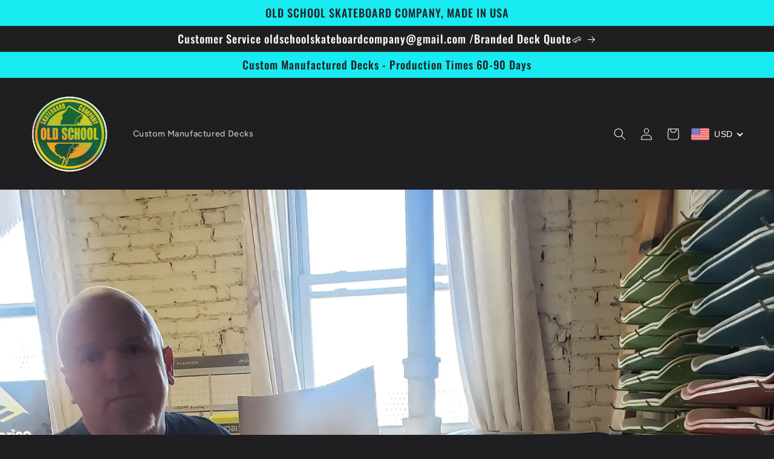

--- FILE ---
content_type: text/css
request_url: https://s2.cdn-spurit.com/shopify-apps/8upsell/store/56a4c9d8cdec24d83e4c4b9c7f56aab7.css?1679159183
body_size: 397
content:
.spurit-ufp-modal.desktop-several [data-editable="header"] {
	border-top-color: #EDF2F3;
	border-top-width: 8px;
	border-bottom-color: #EDF2F3;
	border-bottom-width: 0;
	background-color: #F8F9F9;
	padding-top: 20px;
	padding-bottom: 20px;
}
.spurit-ufp-modal.desktop-several [data-editable="close-popup-button"] {
	fill: #363E4F;
	width: 20px;
	height: 20px;
}
.spurit-ufp-modal.desktop-several [data-editable="general"] {
	border-color: #FFFFFF;
	border-width: 0;
	border-radius: 0;
	background-color: #FFFFFF;
}
.spurit-ufp-modal.desktop-several[data-editable="overlay"] {
	background-color: rgba(54, 62, 79, 0.4);
}
.spurit-ufp-modal.desktop-several [data-editable="success-message"] {
	color: #363E4F;
	font-size: 12px;
	font-family: inherit;
	font-style: normal;
	font-weight: normal;
	text-decoration: none;
}
.spurit-ufp-modal.desktop-several [data-editable="success-message-icon"] {
	fill: #57B846;
	width: 20px;
}
.spurit-ufp-modal.desktop-several [data-editable="offer-message"] {
	color: #363E4F;
	font-size: 20px;
	font-family: inherit;
	font-style: normal;
	font-weight: normal;
	text-decoration: none;
	text-align: center;
}
.spurit-ufp-modal.desktop-several [data-editable="desc"] {
	color: #363E4F;
	font-size: 14px;
	font-family: inherit;
	font-style: normal;
	font-weight: normal;
	text-decoration: none;
	text-align: center;
}
.spurit-ufp-modal.desktop-several [data-editable="product-image"] {
	width: 100px;
	border-radius: 0;
	border-width: 0;
	border-color: #E3E4E6;
	height: 100px;
}
.spurit-ufp-modal.desktop-several [data-editable="product-title"] {
	color: #363E4F;
	font-size: 18px;
	font-family: inherit;
	font-style: normal;
	font-weight: normal;
	text-decoration: none;
}
.spurit-ufp-modal.desktop-several [data-editable="cost"] {
	color: #E53D3d;
	font-size: 18px;
	font-family: inherit;
	font-style: normal;
	font-weight: normal;
	text-decoration: none;
}
.spurit-ufp-modal.desktop-several [data-editable="free"] {
	color: #57B846;
	font-size: 18px;
	font-family: inherit;
	font-style: normal;
	font-weight: normal;
	text-decoration: none;
}
.spurit-ufp-modal.desktop-several [data-editable="x-for-y"] {
	color: #8D9095;
	font-size: 14px;
	font-family: inherit;
	font-style: normal;
	font-weight: normal;
	text-decoration: none;
}
.spurit-ufp-modal.desktop-several [data-editable="variants-list"] {
	height: 30px;
	border-color: #E3E4E6;
	border-width: 1px;
	border-radius: 0;
	background-color: #FFFFFF;
	color: #363E4F;
	font-size: 14px;
	font-family: inherit;
	font-style: normal;
	font-weight: normal;
	text-decoration: none;
}
.spurit-ufp-modal.desktop-several [data-editable="quantity-button"] {
	height: 30px;
	border-color: #E3E4E6;
	border-width: 1px;
	border-radius: 0;
	background-color: #FFFFFF;
	color: #363E4F;
	font-size: 14px;
	font-family: inherit;
	font-style: normal;
	font-weight: normal;
	text-decoration: none;
}
.spurit-ufp-modal.desktop-several [data-editable="compare-at-price"] {
	font-size: 14px;
	font-family: inherit;
	font-style: normal;
	font-weight: normal;
	text-decoration: line-through;
	color: #8D9095;
}
.spurit-ufp-modal.desktop-several [data-editable="atc-button"] {
	background-color: #363E4F;
	padding-top: 11px;
	border-color: #FFFFFF;
	border-width: 0;
	border-radius: 0;
	color: #FFFFFF;
	font-size: 14px;
	font-family: inherit;
	font-style: normal;
	font-weight: bold;
	text-decoration: none;
	padding-left: 16px;
	line-height: 14px;
	padding-bottom: 11px;
	padding-right: 16px;
}
.spurit-ufp-modal.desktop-several [data-editable="atc-button-added"] {
	background-color: #363E4F;
	padding-top: 6px;
	border-color: #FFFFFF;
	border-width: 0;
	border-radius: 0;
	color: #FFFFFF;
	font-size: 14px;
	font-family: inherit;
	font-style: normal;
	font-weight: bold;
	text-decoration: none;
	padding-left: 22px;
	padding-bottom: 6px;
	padding-right: 22px;
}
.spurit-ufp-modal.desktop-several [data-editable="atc-added-icon"] {
	fill: #FFFFFF;
	width: 24px;
	height: 24px;
}
.spurit-ufp-modal.desktop-one [data-editable="header"] {
	border-top-color: #EDF2F3;
	border-top-width: 8px;
	border-bottom-color: #EDF2F3;
	border-bottom-width: 0;
	background-color: #F8F9F9;
	padding-top: 20px;
	padding-bottom: 20px;
}
.spurit-ufp-modal.desktop-one [data-editable="close-popup-button"] {
	fill: #363E4F;
	width: 20px;
	height: 20px;
}
.spurit-ufp-modal.desktop-one [data-editable="general"] {
	border-color: #FFFFFF;
	border-width: 0;
	border-radius: 0;
	background-color: #FFFFFF;
}
.spurit-ufp-modal.desktop-one[data-editable="overlay"] {
	background-color: rgba(54, 62, 79, 0.4);
}
.spurit-ufp-modal.desktop-one [data-editable="success-message"] {
	color: #363E4F;
	font-size: 12px;
	font-family: inherit;
	font-style: normal;
	font-weight: normal;
	text-decoration: none;
}
.spurit-ufp-modal.desktop-one [data-editable="success-message-icon"] {
	fill: #57B846;
	width: 20px;
}
.spurit-ufp-modal.desktop-one [data-editable="offer-message"] {
	color: #363E4F;
	font-size: 20px;
	font-family: inherit;
	font-style: normal;
	font-weight: normal;
	text-decoration: none;
	text-align: center;
}
.spurit-ufp-modal.desktop-one [data-editable="desc"] {
	color: #363E4F;
	font-size: 14px;
	font-family: inherit;
	font-style: normal;
	font-weight: normal;
	text-decoration: none;
	text-align: center;
}
.spurit-ufp-modal.desktop-one [data-editable="product-image"] {
	width: 240px;
	border-radius: 0;
	border-width: 0;
	border-color: #E3E4E6;
	height: 240px;
}
.spurit-ufp-modal.desktop-one [data-editable="product-title"] {
	color: #363E4F;
	font-size: 24px;
	font-family: inherit;
	font-style: normal;
	font-weight: normal;
	text-decoration: none;
}
.spurit-ufp-modal.desktop-one [data-editable="cost"] {
	color: #E53D3d;
	font-size: 24px;
	font-family: inherit;
	font-style: normal;
	font-weight: normal;
	text-decoration: none;
}
.spurit-ufp-modal.desktop-one [data-editable="free"] {
	color: #57B846;
	font-size: 24px;
	font-family: inherit;
	font-style: normal;
	font-weight: normal;
	text-decoration: none;
}
.spurit-ufp-modal.desktop-one [data-editable="x-for-y"] {
	color: #8D9095;
	font-size: 18px;
	font-family: inherit;
	font-style: normal;
	font-weight: normal;
	text-decoration: none;
}
.spurit-ufp-modal.desktop-one [data-editable="variants-list"] {
	height: 36px;
	border-color: #E3E4E6;
	border-width: 1px;
	border-radius: 0;
	background-color: #FFFFFF;
	color: #363E4F;
	font-size: 14px;
	font-family: inherit;
	font-style: normal;
	font-weight: normal;
	text-decoration: none;
}
.spurit-ufp-modal.desktop-one [data-editable="quantity-button"] {
	height: 36px;
	border-color: #E3E4E6;
	border-width: 1px;
	border-radius: 0;
	background-color: #FFFFFF;
	color: #363E4F;
	font-size: 14px;
	font-family: inherit;
	font-style: normal;
	font-weight: normal;
	text-decoration: none;
}
.spurit-ufp-modal.desktop-one [data-editable="compare-at-price"] {
	font-size: 14px;
	font-family: inherit;
	font-style: normal;
	font-weight: normal;
	text-decoration: line-through;
	color: #8D9095;
}
.spurit-ufp-modal.desktop-one [data-editable="atc-button"] {
	background-color: #363E4F;
	padding-top: 17px;
	border-color: #FFFFFF;
	border-width: 0;
	border-radius: 0;
	color: #FFFFFF;
	font-size: 14px;
	font-family: inherit;
	font-style: normal;
	font-weight: bold;
	text-decoration: none;
	line-height: 14px;
	padding-bottom: 17px;
}
.spurit-ufp-modal.desktop-one [data-editable="atc-button-added"] {
	background-color: #363E4F;
	padding-top: 12px;
	border-color: #FFFFFF;
	border-width: 0;
	border-radius: 0;
	color: #FFFFFF;
	font-size: 14px;
	font-family: inherit;
	font-style: normal;
	font-weight: bold;
	text-decoration: none;
	padding-bottom: 12px;
}
.spurit-ufp-modal.desktop-one [data-editable="atc-added-icon"] {
	fill: #FFFFFF;
	width: 24px;
	height: 24px;
}
.spurit-ufp-modal.mobile [data-editable="header"] {
	border-top-color: #EDF2F3;
	border-top-width: 8px;
	border-bottom-color: #EDF2F3;
	border-bottom-width: 0;
	background-color: #F8F9F9;
	padding-top: 20px;
	padding-bottom: 20px;
}
.spurit-ufp-modal.mobile [data-editable="close-popup-button"] {
	fill: #363E4F;
	width: 20px;
	height: 20px;
}
.spurit-ufp-modal.mobile [data-editable="general"] {
	background-color: #FFFFFF;
}
.spurit-ufp-modal.mobile [data-editable="success-message"] {
	color: #363E4F;
	font-size: 13px;
	font-family: inherit;
	font-style: normal;
	font-weight: normal;
	text-decoration: none;
}
.spurit-ufp-modal.mobile [data-editable="success-message-icon"] {
	fill: #57B846;
	width: 20px;
}
.spurit-ufp-modal.mobile [data-editable="offer-message"] {
	color: #363E4F;
	font-size: 16px;
	font-family: inherit;
	font-style: normal;
	font-weight: normal;
	text-decoration: none;
	text-align: center;
}
.spurit-ufp-modal.mobile [data-editable="desc"] {
	color: #363E4F;
	font-size: 13px;
	font-family: inherit;
	font-style: normal;
	font-weight: normal;
	text-decoration: none;
	text-align: center;
}
.spurit-ufp-modal.mobile [data-editable="product-image"] {
	width: 50%;
	border-radius: 0;
	border-width: 0;
	border-color: #E3E4E6;
	height: 50%;
}
.spurit-ufp-modal.mobile [data-editable="product-title"] {
	color: #363E4F;
	font-size: 24px;
	font-family: inherit;
	font-style: normal;
	font-weight: normal;
	text-decoration: none;
}
.spurit-ufp-modal.mobile [data-editable="cost"] {
	color: #E53D3d;
	font-size: 24px;
	font-family: inherit;
	font-style: normal;
	font-weight: normal;
	text-decoration: none;
}
.spurit-ufp-modal.mobile [data-editable="free"] {
	color: #57B846;
	font-size: 24px;
	font-family: inherit;
	font-style: normal;
	font-weight: normal;
	text-decoration: none;
}
.spurit-ufp-modal.mobile [data-editable="x-for-y"] {
	color: #8D9095;
	font-size: 18px;
	font-family: inherit;
	font-style: normal;
	font-weight: normal;
	text-decoration: none;
}
.spurit-ufp-modal.mobile [data-editable="variants-list"] {
	height: 36px;
	border-color: #E3E4E6;
	border-width: 1px;
	border-radius: 0;
	background-color: #FFFFFF;
	color: #363E4F;
	font-size: 14px;
	font-family: inherit;
	font-style: normal;
	font-weight: normal;
	text-decoration: none;
}
.spurit-ufp-modal.mobile [data-editable="quantity-button"] {
	height: 36px;
	border-color: #E3E4E6;
	border-width: 1px;
	border-radius: 0;
	background-color: #FFFFFF;
	color: #363E4F;
	font-size: 14px;
	font-family: inherit;
	font-style: normal;
	font-weight: normal;
	text-decoration: none;
}
.spurit-ufp-modal.mobile [data-editable="compare-at-price"] {
	font-size: 18px;
	font-family: inherit;
	font-style: normal;
	font-weight: normal;
	text-decoration: line-through;
	color: #8D9095;
}
.spurit-ufp-modal.mobile [data-editable="atc-button"] {
	background-color: #363E4F;
	padding-top: 17px;
	border-color: #FFFFFF;
	border-width: 0;
	border-radius: 0;
	color: #FFFFFF;
	font-size: 14px;
	font-family: inherit;
	font-style: normal;
	font-weight: bold;
	text-decoration: none;
	line-height: 14px;
	padding-bottom: 17px;
}
.spurit-ufp-modal.mobile [data-editable="atc-button-added"] {
	background-color: #363E4F;
	padding-top: 12px;
	border-color: #FFFFFF;
	border-width: 0;
	border-radius: 0;
	color: #FFFFFF;
	font-size: 14px;
	font-family: inherit;
	font-style: normal;
	font-weight: bold;
	text-decoration: none;
	padding-bottom: 12px;
}
.spurit-ufp-modal.mobile [data-editable="atc-added-icon"] {
	fill: #FFFFFF;
	width: 24px;
	height: 24px;
}
.spurit-ufp-modal.mobile [data-editable="no-thanks-text"] {
	color: #363E4F;
	font-size: 16px;
	font-family: inherit;
	font-style: normal;
	font-weight: normal;
	text-decoration: underline;
}

--- FILE ---
content_type: application/x-javascript
request_url: https://s2.cdn-spurit.com/shopify-apps/8upsell/common.js
body_size: 212891
content:
/*! For license information please see common.js.LICENSE.txt */
!function(e){var t={};function n(r){if(t[r])return t[r].exports;var a=t[r]={i:r,l:!1,exports:{}};return e[r].call(a.exports,a,a.exports,n),a.l=!0,a.exports}n.m=e,n.c=t,n.d=function(e,t,r){n.o(e,t)||Object.defineProperty(e,t,{enumerable:!0,get:r})},n.r=function(e){"undefined"!=typeof Symbol&&Symbol.toStringTag&&Object.defineProperty(e,Symbol.toStringTag,{value:"Module"}),Object.defineProperty(e,"__esModule",{value:!0})},n.t=function(e,t){if(1&t&&(e=n(e)),8&t)return e;if(4&t&&"object"==typeof e&&e&&e.__esModule)return e;var r=Object.create(null);if(n.r(r),Object.defineProperty(r,"default",{enumerable:!0,value:e}),2&t&&"string"!=typeof e)for(var a in e)n.d(r,a,function(t){return e[t]}.bind(null,a));return r},n.n=function(e){var t=e&&e.__esModule?function(){return e.default}:function(){return e};return n.d(t,"a",t),t},n.o=function(e,t){return Object.prototype.hasOwnProperty.call(e,t)},n.p="/",n(n.s=364)}([function(e,t){e.exports=function(e,t){if(!Object.prototype.hasOwnProperty.call(e,t))throw new TypeError("attempted to use private field on non-instance");return e}},function(e,t){var n=0;e.exports=function(e){return"__private_"+n+++"_"+e}},function(e,t,n){var r=n(11),a=n(26).f,i=n(28),o=n(29),c=n(133),s=n(164),u=n(92);e.exports=function(e,t){var n,d,l,f,p,M=e.target,_=e.global,h=e.stat;if(n=_?r:h?r[M]||c(M,{}):(r[M]||{}).prototype)for(d in t){if(f=t[d],l=e.noTargetGet?(p=a(n,d))&&p.value:n[d],!u(_?d:M+(h?".":"#")+d,e.forced)&&void 0!==l){if(typeof f==typeof l)continue;s(f,l)}(e.sham||l&&l.sham)&&i(f,"sham",!0),o(n,d,f,e)}}},function(e,t,n){(function(e){e.exports=function(){"use strict";var t,r;function a(){return t.apply(null,arguments)}function i(e){return e instanceof Array||"[object Array]"===Object.prototype.toString.call(e)}function o(e){return null!=e&&"[object Object]"===Object.prototype.toString.call(e)}function c(e,t){return Object.prototype.hasOwnProperty.call(e,t)}function s(e){if(Object.getOwnPropertyNames)return 0===Object.getOwnPropertyNames(e).length;var t;for(t in e)if(c(e,t))return!1;return!0}function u(e){return void 0===e}function d(e){return"number"==typeof e||"[object Number]"===Object.prototype.toString.call(e)}function l(e){return e instanceof Date||"[object Date]"===Object.prototype.toString.call(e)}function f(e,t){var n,r=[];for(n=0;n<e.length;++n)r.push(t(e[n],n));return r}function p(e,t){for(var n in t)c(t,n)&&(e[n]=t[n]);return c(t,"toString")&&(e.toString=t.toString),c(t,"valueOf")&&(e.valueOf=t.valueOf),e}function M(e,t,n,r){return Ot(e,t,n,r,!0).utc()}function _(e){return null==e._pf&&(e._pf={empty:!1,unusedTokens:[],unusedInput:[],overflow:-2,charsLeftOver:0,nullInput:!1,invalidEra:null,invalidMonth:null,invalidFormat:!1,userInvalidated:!1,iso:!1,parsedDateParts:[],era:null,meridiem:null,rfc2822:!1,weekdayMismatch:!1}),e._pf}function h(e){if(null==e._isValid){var t=_(e),n=r.call(t.parsedDateParts,(function(e){return null!=e})),a=!isNaN(e._d.getTime())&&t.overflow<0&&!t.empty&&!t.invalidEra&&!t.invalidMonth&&!t.invalidWeekday&&!t.weekdayMismatch&&!t.nullInput&&!t.invalidFormat&&!t.userInvalidated&&(!t.meridiem||t.meridiem&&n);if(e._strict&&(a=a&&0===t.charsLeftOver&&0===t.unusedTokens.length&&void 0===t.bigHour),null!=Object.isFrozen&&Object.isFrozen(e))return a;e._isValid=a}return e._isValid}function m(e){var t=M(NaN);return null!=e?p(_(t),e):_(t).userInvalidated=!0,t}r=Array.prototype.some?Array.prototype.some:function(e){var t,n=Object(this),r=n.length>>>0;for(t=0;t<r;t++)if(t in n&&e.call(this,n[t],t,n))return!0;return!1};var b=a.momentProperties=[],y=!1;function v(e,t){var n,r,a;if(u(t._isAMomentObject)||(e._isAMomentObject=t._isAMomentObject),u(t._i)||(e._i=t._i),u(t._f)||(e._f=t._f),u(t._l)||(e._l=t._l),u(t._strict)||(e._strict=t._strict),u(t._tzm)||(e._tzm=t._tzm),u(t._isUTC)||(e._isUTC=t._isUTC),u(t._offset)||(e._offset=t._offset),u(t._pf)||(e._pf=_(t)),u(t._locale)||(e._locale=t._locale),b.length>0)for(n=0;n<b.length;n++)u(a=t[r=b[n]])||(e[r]=a);return e}function L(e){v(this,e),this._d=new Date(null!=e._d?e._d.getTime():NaN),this.isValid()||(this._d=new Date(NaN)),!1===y&&(y=!0,a.updateOffset(this),y=!1)}function A(e){return e instanceof L||null!=e&&null!=e._isAMomentObject}function g(e){!1===a.suppressDeprecationWarnings&&"undefined"!=typeof console&&console.warn&&console.warn("Deprecation warning: "+e)}function z(e,t){var n=!0;return p((function(){if(null!=a.deprecationHandler&&a.deprecationHandler(null,e),n){var r,i,o,s=[];for(i=0;i<arguments.length;i++){if(r="","object"==typeof arguments[i]){for(o in r+="\n["+i+"] ",arguments[0])c(arguments[0],o)&&(r+=o+": "+arguments[0][o]+", ");r=r.slice(0,-2)}else r=arguments[i];s.push(r)}g(e+"\nArguments: "+Array.prototype.slice.call(s).join("")+"\n"+(new Error).stack),n=!1}return t.apply(this,arguments)}),t)}var O,T={};function k(e,t){null!=a.deprecationHandler&&a.deprecationHandler(e,t),T[e]||(g(t),T[e]=!0)}function w(e){return"undefined"!=typeof Function&&e instanceof Function||"[object Function]"===Object.prototype.toString.call(e)}function Y(e,t){var n,r=p({},e);for(n in t)c(t,n)&&(o(e[n])&&o(t[n])?(r[n]={},p(r[n],e[n]),p(r[n],t[n])):null!=t[n]?r[n]=t[n]:delete r[n]);for(n in e)c(e,n)&&!c(t,n)&&o(e[n])&&(r[n]=p({},r[n]));return r}function S(e){null!=e&&this.set(e)}function D(e,t,n){var r=""+Math.abs(e),a=t-r.length;return(e>=0?n?"+":"":"-")+Math.pow(10,Math.max(0,a)).toString().substr(1)+r}a.suppressDeprecationWarnings=!1,a.deprecationHandler=null,O=Object.keys?Object.keys:function(e){var t,n=[];for(t in e)c(e,t)&&n.push(t);return n};var q=/(\[[^\[]*\])|(\\)?([Hh]mm(ss)?|Mo|MM?M?M?|Do|DDDo|DD?D?D?|ddd?d?|do?|w[o|w]?|W[o|W]?|Qo?|N{1,5}|YYYYYY|YYYYY|YYYY|YY|y{2,4}|yo?|gg(ggg?)?|GG(GGG?)?|e|E|a|A|hh?|HH?|kk?|mm?|ss?|S{1,9}|x|X|zz?|ZZ?|.)/g,N=/(\[[^\[]*\])|(\\)?(LTS|LT|LL?L?L?|l{1,4})/g,W={},x={};function E(e,t,n,r){var a=r;"string"==typeof r&&(a=function(){return this[r]()}),e&&(x[e]=a),t&&(x[t[0]]=function(){return D(a.apply(this,arguments),t[1],t[2])}),n&&(x[n]=function(){return this.localeData().ordinal(a.apply(this,arguments),e)})}function j(e,t){return e.isValid()?(t=P(t,e.localeData()),W[t]=W[t]||function(e){var t,n,r,a=e.match(q);for(t=0,n=a.length;t<n;t++)x[a[t]]?a[t]=x[a[t]]:a[t]=(r=a[t]).match(/\[[\s\S]/)?r.replace(/^\[|\]$/g,""):r.replace(/\\/g,"");return function(t){var r,i="";for(r=0;r<n;r++)i+=w(a[r])?a[r].call(t,e):a[r];return i}}(t),W[t](e)):e.localeData().invalidDate()}function P(e,t){var n=5;function r(e){return t.longDateFormat(e)||e}for(N.lastIndex=0;n>=0&&N.test(e);)e=e.replace(N,r),N.lastIndex=0,n-=1;return e}var B={};function X(e,t){var n=e.toLowerCase();B[n]=B[n+"s"]=B[t]=e}function R(e){return"string"==typeof e?B[e]||B[e.toLowerCase()]:void 0}function H(e){var t,n,r={};for(n in e)c(e,n)&&(t=R(n))&&(r[t]=e[n]);return r}var C={};function I(e,t){C[e]=t}function F(e){return e%4==0&&e%100!=0||e%400==0}function U(e){return e<0?Math.ceil(e)||0:Math.floor(e)}function G(e){var t=+e,n=0;return 0!==t&&isFinite(t)&&(n=U(t)),n}function J(e,t){return function(n){return null!=n?(K(this,e,n),a.updateOffset(this,t),this):V(this,e)}}function V(e,t){return e.isValid()?e._d["get"+(e._isUTC?"UTC":"")+t]():NaN}function K(e,t,n){e.isValid()&&!isNaN(n)&&("FullYear"===t&&F(e.year())&&1===e.month()&&29===e.date()?(n=G(n),e._d["set"+(e._isUTC?"UTC":"")+t](n,e.month(),Ae(n,e.month()))):e._d["set"+(e._isUTC?"UTC":"")+t](n))}var Q,$=/\d/,Z=/\d\d/,ee=/\d{3}/,te=/\d{4}/,ne=/[+-]?\d{6}/,re=/\d\d?/,ae=/\d\d\d\d?/,ie=/\d\d\d\d\d\d?/,oe=/\d{1,3}/,ce=/\d{1,4}/,se=/[+-]?\d{1,6}/,ue=/\d+/,de=/[+-]?\d+/,le=/Z|[+-]\d\d:?\d\d/gi,fe=/Z|[+-]\d\d(?::?\d\d)?/gi,pe=/[0-9]{0,256}['a-z\u00A0-\u05FF\u0700-\uD7FF\uF900-\uFDCF\uFDF0-\uFF07\uFF10-\uFFEF]{1,256}|[\u0600-\u06FF\/]{1,256}(\s*?[\u0600-\u06FF]{1,256}){1,2}/i;function Me(e,t,n){Q[e]=w(t)?t:function(e,r){return e&&n?n:t}}function _e(e,t){return c(Q,e)?Q[e](t._strict,t._locale):new RegExp(he(e.replace("\\","").replace(/\\(\[)|\\(\])|\[([^\]\[]*)\]|\\(.)/g,(function(e,t,n,r,a){return t||n||r||a}))))}function he(e){return e.replace(/[-\/\\^$*+?.()|[\]{}]/g,"\\$&")}Q={};var me,be={};function ye(e,t){var n,r=t;for("string"==typeof e&&(e=[e]),d(t)&&(r=function(e,n){n[t]=G(e)}),n=0;n<e.length;n++)be[e[n]]=r}function ve(e,t){ye(e,(function(e,n,r,a){r._w=r._w||{},t(e,r._w,r,a)}))}function Le(e,t,n){null!=t&&c(be,e)&&be[e](t,n._a,n,e)}function Ae(e,t){if(isNaN(e)||isNaN(t))return NaN;var n,r=(t%(n=12)+n)%n;return e+=(t-r)/12,1===r?F(e)?29:28:31-r%7%2}me=Array.prototype.indexOf?Array.prototype.indexOf:function(e){var t;for(t=0;t<this.length;++t)if(this[t]===e)return t;return-1},E("M",["MM",2],"Mo",(function(){return this.month()+1})),E("MMM",0,0,(function(e){return this.localeData().monthsShort(this,e)})),E("MMMM",0,0,(function(e){return this.localeData().months(this,e)})),X("month","M"),I("month",8),Me("M",re),Me("MM",re,Z),Me("MMM",(function(e,t){return t.monthsShortRegex(e)})),Me("MMMM",(function(e,t){return t.monthsRegex(e)})),ye(["M","MM"],(function(e,t){t[1]=G(e)-1})),ye(["MMM","MMMM"],(function(e,t,n,r){var a=n._locale.monthsParse(e,r,n._strict);null!=a?t[1]=a:_(n).invalidMonth=e}));var ge="January_February_March_April_May_June_July_August_September_October_November_December".split("_"),ze="Jan_Feb_Mar_Apr_May_Jun_Jul_Aug_Sep_Oct_Nov_Dec".split("_"),Oe=/D[oD]?(\[[^\[\]]*\]|\s)+MMMM?/,Te=pe,ke=pe;function we(e,t,n){var r,a,i,o=e.toLocaleLowerCase();if(!this._monthsParse)for(this._monthsParse=[],this._longMonthsParse=[],this._shortMonthsParse=[],r=0;r<12;++r)i=M([2e3,r]),this._shortMonthsParse[r]=this.monthsShort(i,"").toLocaleLowerCase(),this._longMonthsParse[r]=this.months(i,"").toLocaleLowerCase();return n?"MMM"===t?-1!==(a=me.call(this._shortMonthsParse,o))?a:null:-1!==(a=me.call(this._longMonthsParse,o))?a:null:"MMM"===t?-1!==(a=me.call(this._shortMonthsParse,o))||-1!==(a=me.call(this._longMonthsParse,o))?a:null:-1!==(a=me.call(this._longMonthsParse,o))||-1!==(a=me.call(this._shortMonthsParse,o))?a:null}function Ye(e,t){var n;if(!e.isValid())return e;if("string"==typeof t)if(/^\d+$/.test(t))t=G(t);else if(!d(t=e.localeData().monthsParse(t)))return e;return n=Math.min(e.date(),Ae(e.year(),t)),e._d["set"+(e._isUTC?"UTC":"")+"Month"](t,n),e}function Se(e){return null!=e?(Ye(this,e),a.updateOffset(this,!0),this):V(this,"Month")}function De(){function e(e,t){return t.length-e.length}var t,n,r=[],a=[],i=[];for(t=0;t<12;t++)n=M([2e3,t]),r.push(this.monthsShort(n,"")),a.push(this.months(n,"")),i.push(this.months(n,"")),i.push(this.monthsShort(n,""));for(r.sort(e),a.sort(e),i.sort(e),t=0;t<12;t++)r[t]=he(r[t]),a[t]=he(a[t]);for(t=0;t<24;t++)i[t]=he(i[t]);this._monthsRegex=new RegExp("^("+i.join("|")+")","i"),this._monthsShortRegex=this._monthsRegex,this._monthsStrictRegex=new RegExp("^("+a.join("|")+")","i"),this._monthsShortStrictRegex=new RegExp("^("+r.join("|")+")","i")}function qe(e){return F(e)?366:365}E("Y",0,0,(function(){var e=this.year();return e<=9999?D(e,4):"+"+e})),E(0,["YY",2],0,(function(){return this.year()%100})),E(0,["YYYY",4],0,"year"),E(0,["YYYYY",5],0,"year"),E(0,["YYYYYY",6,!0],0,"year"),X("year","y"),I("year",1),Me("Y",de),Me("YY",re,Z),Me("YYYY",ce,te),Me("YYYYY",se,ne),Me("YYYYYY",se,ne),ye(["YYYYY","YYYYYY"],0),ye("YYYY",(function(e,t){t[0]=2===e.length?a.parseTwoDigitYear(e):G(e)})),ye("YY",(function(e,t){t[0]=a.parseTwoDigitYear(e)})),ye("Y",(function(e,t){t[0]=parseInt(e,10)})),a.parseTwoDigitYear=function(e){return G(e)+(G(e)>68?1900:2e3)};var Ne=J("FullYear",!0);function We(e,t,n,r,a,i,o){var c;return e<100&&e>=0?(c=new Date(e+400,t,n,r,a,i,o),isFinite(c.getFullYear())&&c.setFullYear(e)):c=new Date(e,t,n,r,a,i,o),c}function xe(e){var t,n;return e<100&&e>=0?((n=Array.prototype.slice.call(arguments))[0]=e+400,t=new Date(Date.UTC.apply(null,n)),isFinite(t.getUTCFullYear())&&t.setUTCFullYear(e)):t=new Date(Date.UTC.apply(null,arguments)),t}function Ee(e,t,n){var r=7+t-n;return-(7+xe(e,0,r).getUTCDay()-t)%7+r-1}function je(e,t,n,r,a){var i,o,c=1+7*(t-1)+(7+n-r)%7+Ee(e,r,a);return c<=0?o=qe(i=e-1)+c:c>qe(e)?(i=e+1,o=c-qe(e)):(i=e,o=c),{year:i,dayOfYear:o}}function Pe(e,t,n){var r,a,i=Ee(e.year(),t,n),o=Math.floor((e.dayOfYear()-i-1)/7)+1;return o<1?r=o+Be(a=e.year()-1,t,n):o>Be(e.year(),t,n)?(r=o-Be(e.year(),t,n),a=e.year()+1):(a=e.year(),r=o),{week:r,year:a}}function Be(e,t,n){var r=Ee(e,t,n),a=Ee(e+1,t,n);return(qe(e)-r+a)/7}function Xe(e,t){return e.slice(t,7).concat(e.slice(0,t))}E("w",["ww",2],"wo","week"),E("W",["WW",2],"Wo","isoWeek"),X("week","w"),X("isoWeek","W"),I("week",5),I("isoWeek",5),Me("w",re),Me("ww",re,Z),Me("W",re),Me("WW",re,Z),ve(["w","ww","W","WW"],(function(e,t,n,r){t[r.substr(0,1)]=G(e)})),E("d",0,"do","day"),E("dd",0,0,(function(e){return this.localeData().weekdaysMin(this,e)})),E("ddd",0,0,(function(e){return this.localeData().weekdaysShort(this,e)})),E("dddd",0,0,(function(e){return this.localeData().weekdays(this,e)})),E("e",0,0,"weekday"),E("E",0,0,"isoWeekday"),X("day","d"),X("weekday","e"),X("isoWeekday","E"),I("day",11),I("weekday",11),I("isoWeekday",11),Me("d",re),Me("e",re),Me("E",re),Me("dd",(function(e,t){return t.weekdaysMinRegex(e)})),Me("ddd",(function(e,t){return t.weekdaysShortRegex(e)})),Me("dddd",(function(e,t){return t.weekdaysRegex(e)})),ve(["dd","ddd","dddd"],(function(e,t,n,r){var a=n._locale.weekdaysParse(e,r,n._strict);null!=a?t.d=a:_(n).invalidWeekday=e})),ve(["d","e","E"],(function(e,t,n,r){t[r]=G(e)}));var Re="Sunday_Monday_Tuesday_Wednesday_Thursday_Friday_Saturday".split("_"),He="Sun_Mon_Tue_Wed_Thu_Fri_Sat".split("_"),Ce="Su_Mo_Tu_We_Th_Fr_Sa".split("_"),Ie=pe,Fe=pe,Ue=pe;function Ge(e,t,n){var r,a,i,o=e.toLocaleLowerCase();if(!this._weekdaysParse)for(this._weekdaysParse=[],this._shortWeekdaysParse=[],this._minWeekdaysParse=[],r=0;r<7;++r)i=M([2e3,1]).day(r),this._minWeekdaysParse[r]=this.weekdaysMin(i,"").toLocaleLowerCase(),this._shortWeekdaysParse[r]=this.weekdaysShort(i,"").toLocaleLowerCase(),this._weekdaysParse[r]=this.weekdays(i,"").toLocaleLowerCase();return n?"dddd"===t?-1!==(a=me.call(this._weekdaysParse,o))?a:null:"ddd"===t?-1!==(a=me.call(this._shortWeekdaysParse,o))?a:null:-1!==(a=me.call(this._minWeekdaysParse,o))?a:null:"dddd"===t?-1!==(a=me.call(this._weekdaysParse,o))||-1!==(a=me.call(this._shortWeekdaysParse,o))||-1!==(a=me.call(this._minWeekdaysParse,o))?a:null:"ddd"===t?-1!==(a=me.call(this._shortWeekdaysParse,o))||-1!==(a=me.call(this._weekdaysParse,o))||-1!==(a=me.call(this._minWeekdaysParse,o))?a:null:-1!==(a=me.call(this._minWeekdaysParse,o))||-1!==(a=me.call(this._weekdaysParse,o))||-1!==(a=me.call(this._shortWeekdaysParse,o))?a:null}function Je(){function e(e,t){return t.length-e.length}var t,n,r,a,i,o=[],c=[],s=[],u=[];for(t=0;t<7;t++)n=M([2e3,1]).day(t),r=he(this.weekdaysMin(n,"")),a=he(this.weekdaysShort(n,"")),i=he(this.weekdays(n,"")),o.push(r),c.push(a),s.push(i),u.push(r),u.push(a),u.push(i);o.sort(e),c.sort(e),s.sort(e),u.sort(e),this._weekdaysRegex=new RegExp("^("+u.join("|")+")","i"),this._weekdaysShortRegex=this._weekdaysRegex,this._weekdaysMinRegex=this._weekdaysRegex,this._weekdaysStrictRegex=new RegExp("^("+s.join("|")+")","i"),this._weekdaysShortStrictRegex=new RegExp("^("+c.join("|")+")","i"),this._weekdaysMinStrictRegex=new RegExp("^("+o.join("|")+")","i")}function Ve(){return this.hours()%12||12}function Ke(e,t){E(e,0,0,(function(){return this.localeData().meridiem(this.hours(),this.minutes(),t)}))}function Qe(e,t){return t._meridiemParse}E("H",["HH",2],0,"hour"),E("h",["hh",2],0,Ve),E("k",["kk",2],0,(function(){return this.hours()||24})),E("hmm",0,0,(function(){return""+Ve.apply(this)+D(this.minutes(),2)})),E("hmmss",0,0,(function(){return""+Ve.apply(this)+D(this.minutes(),2)+D(this.seconds(),2)})),E("Hmm",0,0,(function(){return""+this.hours()+D(this.minutes(),2)})),E("Hmmss",0,0,(function(){return""+this.hours()+D(this.minutes(),2)+D(this.seconds(),2)})),Ke("a",!0),Ke("A",!1),X("hour","h"),I("hour",13),Me("a",Qe),Me("A",Qe),Me("H",re),Me("h",re),Me("k",re),Me("HH",re,Z),Me("hh",re,Z),Me("kk",re,Z),Me("hmm",ae),Me("hmmss",ie),Me("Hmm",ae),Me("Hmmss",ie),ye(["H","HH"],3),ye(["k","kk"],(function(e,t,n){var r=G(e);t[3]=24===r?0:r})),ye(["a","A"],(function(e,t,n){n._isPm=n._locale.isPM(e),n._meridiem=e})),ye(["h","hh"],(function(e,t,n){t[3]=G(e),_(n).bigHour=!0})),ye("hmm",(function(e,t,n){var r=e.length-2;t[3]=G(e.substr(0,r)),t[4]=G(e.substr(r)),_(n).bigHour=!0})),ye("hmmss",(function(e,t,n){var r=e.length-4,a=e.length-2;t[3]=G(e.substr(0,r)),t[4]=G(e.substr(r,2)),t[5]=G(e.substr(a)),_(n).bigHour=!0})),ye("Hmm",(function(e,t,n){var r=e.length-2;t[3]=G(e.substr(0,r)),t[4]=G(e.substr(r))})),ye("Hmmss",(function(e,t,n){var r=e.length-4,a=e.length-2;t[3]=G(e.substr(0,r)),t[4]=G(e.substr(r,2)),t[5]=G(e.substr(a))}));var $e,Ze=J("Hours",!0),et={calendar:{sameDay:"[Today at] LT",nextDay:"[Tomorrow at] LT",nextWeek:"dddd [at] LT",lastDay:"[Yesterday at] LT",lastWeek:"[Last] dddd [at] LT",sameElse:"L"},longDateFormat:{LTS:"h:mm:ss A",LT:"h:mm A",L:"MM/DD/YYYY",LL:"MMMM D, YYYY",LLL:"MMMM D, YYYY h:mm A",LLLL:"dddd, MMMM D, YYYY h:mm A"},invalidDate:"Invalid date",ordinal:"%d",dayOfMonthOrdinalParse:/\d{1,2}/,relativeTime:{future:"in %s",past:"%s ago",s:"a few seconds",ss:"%d seconds",m:"a minute",mm:"%d minutes",h:"an hour",hh:"%d hours",d:"a day",dd:"%d days",w:"a week",ww:"%d weeks",M:"a month",MM:"%d months",y:"a year",yy:"%d years"},months:ge,monthsShort:ze,week:{dow:0,doy:6},weekdays:Re,weekdaysMin:Ce,weekdaysShort:He,meridiemParse:/[ap]\.?m?\.?/i},tt={},nt={};function rt(e,t){var n,r=Math.min(e.length,t.length);for(n=0;n<r;n+=1)if(e[n]!==t[n])return n;return r}function at(e){return e?e.toLowerCase().replace("_","-"):e}function it(t){var r=null;if(void 0===tt[t]&&void 0!==e&&e&&e.exports)try{r=$e._abbr,n(594)("./"+t),ot(r)}catch(e){tt[t]=null}return tt[t]}function ot(e,t){var n;return e&&((n=u(t)?st(e):ct(e,t))?$e=n:"undefined"!=typeof console&&console.warn&&console.warn("Locale "+e+" not found. Did you forget to load it?")),$e._abbr}function ct(e,t){if(null!==t){var n,r=et;if(t.abbr=e,null!=tt[e])k("defineLocaleOverride","use moment.updateLocale(localeName, config) to change an existing locale. moment.defineLocale(localeName, config) should only be used for creating a new locale See http://momentjs.com/guides/#/warnings/define-locale/ for more info."),r=tt[e]._config;else if(null!=t.parentLocale)if(null!=tt[t.parentLocale])r=tt[t.parentLocale]._config;else{if(null==(n=it(t.parentLocale)))return nt[t.parentLocale]||(nt[t.parentLocale]=[]),nt[t.parentLocale].push({name:e,config:t}),null;r=n._config}return tt[e]=new S(Y(r,t)),nt[e]&&nt[e].forEach((function(e){ct(e.name,e.config)})),ot(e),tt[e]}return delete tt[e],null}function st(e){var t;if(e&&e._locale&&e._locale._abbr&&(e=e._locale._abbr),!e)return $e;if(!i(e)){if(t=it(e))return t;e=[e]}return function(e){for(var t,n,r,a,i=0;i<e.length;){for(t=(a=at(e[i]).split("-")).length,n=(n=at(e[i+1]))?n.split("-"):null;t>0;){if(r=it(a.slice(0,t).join("-")))return r;if(n&&n.length>=t&&rt(a,n)>=t-1)break;t--}i++}return $e}(e)}function ut(e){var t,n=e._a;return n&&-2===_(e).overflow&&(t=n[1]<0||n[1]>11?1:n[2]<1||n[2]>Ae(n[0],n[1])?2:n[3]<0||n[3]>24||24===n[3]&&(0!==n[4]||0!==n[5]||0!==n[6])?3:n[4]<0||n[4]>59?4:n[5]<0||n[5]>59?5:n[6]<0||n[6]>999?6:-1,_(e)._overflowDayOfYear&&(t<0||t>2)&&(t=2),_(e)._overflowWeeks&&-1===t&&(t=7),_(e)._overflowWeekday&&-1===t&&(t=8),_(e).overflow=t),e}var dt=/^\s*((?:[+-]\d{6}|\d{4})-(?:\d\d-\d\d|W\d\d-\d|W\d\d|\d\d\d|\d\d))(?:(T| )(\d\d(?::\d\d(?::\d\d(?:[.,]\d+)?)?)?)([+-]\d\d(?::?\d\d)?|\s*Z)?)?$/,lt=/^\s*((?:[+-]\d{6}|\d{4})(?:\d\d\d\d|W\d\d\d|W\d\d|\d\d\d|\d\d|))(?:(T| )(\d\d(?:\d\d(?:\d\d(?:[.,]\d+)?)?)?)([+-]\d\d(?::?\d\d)?|\s*Z)?)?$/,ft=/Z|[+-]\d\d(?::?\d\d)?/,pt=[["YYYYYY-MM-DD",/[+-]\d{6}-\d\d-\d\d/],["YYYY-MM-DD",/\d{4}-\d\d-\d\d/],["GGGG-[W]WW-E",/\d{4}-W\d\d-\d/],["GGGG-[W]WW",/\d{4}-W\d\d/,!1],["YYYY-DDD",/\d{4}-\d{3}/],["YYYY-MM",/\d{4}-\d\d/,!1],["YYYYYYMMDD",/[+-]\d{10}/],["YYYYMMDD",/\d{8}/],["GGGG[W]WWE",/\d{4}W\d{3}/],["GGGG[W]WW",/\d{4}W\d{2}/,!1],["YYYYDDD",/\d{7}/],["YYYYMM",/\d{6}/,!1],["YYYY",/\d{4}/,!1]],Mt=[["HH:mm:ss.SSSS",/\d\d:\d\d:\d\d\.\d+/],["HH:mm:ss,SSSS",/\d\d:\d\d:\d\d,\d+/],["HH:mm:ss",/\d\d:\d\d:\d\d/],["HH:mm",/\d\d:\d\d/],["HHmmss.SSSS",/\d\d\d\d\d\d\.\d+/],["HHmmss,SSSS",/\d\d\d\d\d\d,\d+/],["HHmmss",/\d\d\d\d\d\d/],["HHmm",/\d\d\d\d/],["HH",/\d\d/]],_t=/^\/?Date\((-?\d+)/i,ht=/^(?:(Mon|Tue|Wed|Thu|Fri|Sat|Sun),?\s)?(\d{1,2})\s(Jan|Feb|Mar|Apr|May|Jun|Jul|Aug|Sep|Oct|Nov|Dec)\s(\d{2,4})\s(\d\d):(\d\d)(?::(\d\d))?\s(?:(UT|GMT|[ECMP][SD]T)|([Zz])|([+-]\d{4}))$/,mt={UT:0,GMT:0,EDT:-240,EST:-300,CDT:-300,CST:-360,MDT:-360,MST:-420,PDT:-420,PST:-480};function bt(e){var t,n,r,a,i,o,c=e._i,s=dt.exec(c)||lt.exec(c);if(s){for(_(e).iso=!0,t=0,n=pt.length;t<n;t++)if(pt[t][1].exec(s[1])){a=pt[t][0],r=!1!==pt[t][2];break}if(null==a)return void(e._isValid=!1);if(s[3]){for(t=0,n=Mt.length;t<n;t++)if(Mt[t][1].exec(s[3])){i=(s[2]||" ")+Mt[t][0];break}if(null==i)return void(e._isValid=!1)}if(!r&&null!=i)return void(e._isValid=!1);if(s[4]){if(!ft.exec(s[4]))return void(e._isValid=!1);o="Z"}e._f=a+(i||"")+(o||""),gt(e)}else e._isValid=!1}function yt(e){var t=parseInt(e,10);return t<=49?2e3+t:t<=999?1900+t:t}function vt(e){var t,n,r,a,i,o,c,s,u=ht.exec(e._i.replace(/\([^)]*\)|[\n\t]/g," ").replace(/(\s\s+)/g," ").replace(/^\s\s*/,"").replace(/\s\s*$/,""));if(u){if(n=u[4],r=u[3],a=u[2],i=u[5],o=u[6],c=u[7],s=[yt(n),ze.indexOf(r),parseInt(a,10),parseInt(i,10),parseInt(o,10)],c&&s.push(parseInt(c,10)),t=s,!function(e,t,n){return!e||He.indexOf(e)===new Date(t[0],t[1],t[2]).getDay()||(_(n).weekdayMismatch=!0,n._isValid=!1,!1)}(u[1],t,e))return;e._a=t,e._tzm=function(e,t,n){if(e)return mt[e];if(t)return 0;var r=parseInt(n,10),a=r%100;return(r-a)/100*60+a}(u[8],u[9],u[10]),e._d=xe.apply(null,e._a),e._d.setUTCMinutes(e._d.getUTCMinutes()-e._tzm),_(e).rfc2822=!0}else e._isValid=!1}function Lt(e,t,n){return null!=e?e:null!=t?t:n}function At(e){var t,n,r,i,o,c=[];if(!e._d){for(r=function(e){var t=new Date(a.now());return e._useUTC?[t.getUTCFullYear(),t.getUTCMonth(),t.getUTCDate()]:[t.getFullYear(),t.getMonth(),t.getDate()]}(e),e._w&&null==e._a[2]&&null==e._a[1]&&function(e){var t,n,r,a,i,o,c,s,u;null!=(t=e._w).GG||null!=t.W||null!=t.E?(i=1,o=4,n=Lt(t.GG,e._a[0],Pe(Tt(),1,4).year),r=Lt(t.W,1),((a=Lt(t.E,1))<1||a>7)&&(s=!0)):(i=e._locale._week.dow,o=e._locale._week.doy,u=Pe(Tt(),i,o),n=Lt(t.gg,e._a[0],u.year),r=Lt(t.w,u.week),null!=t.d?((a=t.d)<0||a>6)&&(s=!0):null!=t.e?(a=t.e+i,(t.e<0||t.e>6)&&(s=!0)):a=i),r<1||r>Be(n,i,o)?_(e)._overflowWeeks=!0:null!=s?_(e)._overflowWeekday=!0:(c=je(n,r,a,i,o),e._a[0]=c.year,e._dayOfYear=c.dayOfYear)}(e),null!=e._dayOfYear&&(o=Lt(e._a[0],r[0]),(e._dayOfYear>qe(o)||0===e._dayOfYear)&&(_(e)._overflowDayOfYear=!0),n=xe(o,0,e._dayOfYear),e._a[1]=n.getUTCMonth(),e._a[2]=n.getUTCDate()),t=0;t<3&&null==e._a[t];++t)e._a[t]=c[t]=r[t];for(;t<7;t++)e._a[t]=c[t]=null==e._a[t]?2===t?1:0:e._a[t];24===e._a[3]&&0===e._a[4]&&0===e._a[5]&&0===e._a[6]&&(e._nextDay=!0,e._a[3]=0),e._d=(e._useUTC?xe:We).apply(null,c),i=e._useUTC?e._d.getUTCDay():e._d.getDay(),null!=e._tzm&&e._d.setUTCMinutes(e._d.getUTCMinutes()-e._tzm),e._nextDay&&(e._a[3]=24),e._w&&void 0!==e._w.d&&e._w.d!==i&&(_(e).weekdayMismatch=!0)}}function gt(e){if(e._f!==a.ISO_8601)if(e._f!==a.RFC_2822){e._a=[],_(e).empty=!0;var t,n,r,i,o,c,s=""+e._i,u=s.length,d=0;for(r=P(e._f,e._locale).match(q)||[],t=0;t<r.length;t++)i=r[t],(n=(s.match(_e(i,e))||[])[0])&&((o=s.substr(0,s.indexOf(n))).length>0&&_(e).unusedInput.push(o),s=s.slice(s.indexOf(n)+n.length),d+=n.length),x[i]?(n?_(e).empty=!1:_(e).unusedTokens.push(i),Le(i,n,e)):e._strict&&!n&&_(e).unusedTokens.push(i);_(e).charsLeftOver=u-d,s.length>0&&_(e).unusedInput.push(s),e._a[3]<=12&&!0===_(e).bigHour&&e._a[3]>0&&(_(e).bigHour=void 0),_(e).parsedDateParts=e._a.slice(0),_(e).meridiem=e._meridiem,e._a[3]=function(e,t,n){var r;return null==n?t:null!=e.meridiemHour?e.meridiemHour(t,n):null!=e.isPM?((r=e.isPM(n))&&t<12&&(t+=12),r||12!==t||(t=0),t):t}(e._locale,e._a[3],e._meridiem),null!==(c=_(e).era)&&(e._a[0]=e._locale.erasConvertYear(c,e._a[0])),At(e),ut(e)}else vt(e);else bt(e)}function zt(e){var t=e._i,n=e._f;return e._locale=e._locale||st(e._l),null===t||void 0===n&&""===t?m({nullInput:!0}):("string"==typeof t&&(e._i=t=e._locale.preparse(t)),A(t)?new L(ut(t)):(l(t)?e._d=t:i(n)?function(e){var t,n,r,a,i,o,c=!1;if(0===e._f.length)return _(e).invalidFormat=!0,void(e._d=new Date(NaN));for(a=0;a<e._f.length;a++)i=0,o=!1,t=v({},e),null!=e._useUTC&&(t._useUTC=e._useUTC),t._f=e._f[a],gt(t),h(t)&&(o=!0),i+=_(t).charsLeftOver,i+=10*_(t).unusedTokens.length,_(t).score=i,c?i<r&&(r=i,n=t):(null==r||i<r||o)&&(r=i,n=t,o&&(c=!0));p(e,n||t)}(e):n?gt(e):function(e){var t=e._i;u(t)?e._d=new Date(a.now()):l(t)?e._d=new Date(t.valueOf()):"string"==typeof t?function(e){var t=_t.exec(e._i);null===t?(bt(e),!1===e._isValid&&(delete e._isValid,vt(e),!1===e._isValid&&(delete e._isValid,e._strict?e._isValid=!1:a.createFromInputFallback(e)))):e._d=new Date(+t[1])}(e):i(t)?(e._a=f(t.slice(0),(function(e){return parseInt(e,10)})),At(e)):o(t)?function(e){if(!e._d){var t=H(e._i),n=void 0===t.day?t.date:t.day;e._a=f([t.year,t.month,n,t.hour,t.minute,t.second,t.millisecond],(function(e){return e&&parseInt(e,10)})),At(e)}}(e):d(t)?e._d=new Date(t):a.createFromInputFallback(e)}(e),h(e)||(e._d=null),e))}function Ot(e,t,n,r,a){var c,u={};return!0!==t&&!1!==t||(r=t,t=void 0),!0!==n&&!1!==n||(r=n,n=void 0),(o(e)&&s(e)||i(e)&&0===e.length)&&(e=void 0),u._isAMomentObject=!0,u._useUTC=u._isUTC=a,u._l=n,u._i=e,u._f=t,u._strict=r,(c=new L(ut(zt(u))))._nextDay&&(c.add(1,"d"),c._nextDay=void 0),c}function Tt(e,t,n,r){return Ot(e,t,n,r,!1)}a.createFromInputFallback=z("value provided is not in a recognized RFC2822 or ISO format. moment construction falls back to js Date(), which is not reliable across all browsers and versions. Non RFC2822/ISO date formats are discouraged. Please refer to http://momentjs.com/guides/#/warnings/js-date/ for more info.",(function(e){e._d=new Date(e._i+(e._useUTC?" UTC":""))})),a.ISO_8601=function(){},a.RFC_2822=function(){};var kt=z("moment().min is deprecated, use moment.max instead. http://momentjs.com/guides/#/warnings/min-max/",(function(){var e=Tt.apply(null,arguments);return this.isValid()&&e.isValid()?e<this?this:e:m()})),wt=z("moment().max is deprecated, use moment.min instead. http://momentjs.com/guides/#/warnings/min-max/",(function(){var e=Tt.apply(null,arguments);return this.isValid()&&e.isValid()?e>this?this:e:m()}));function Yt(e,t){var n,r;if(1===t.length&&i(t[0])&&(t=t[0]),!t.length)return Tt();for(n=t[0],r=1;r<t.length;++r)t[r].isValid()&&!t[r][e](n)||(n=t[r]);return n}var St=["year","quarter","month","week","day","hour","minute","second","millisecond"];function Dt(e){var t=H(e),n=t.year||0,r=t.quarter||0,a=t.month||0,i=t.week||t.isoWeek||0,o=t.day||0,s=t.hour||0,u=t.minute||0,d=t.second||0,l=t.millisecond||0;this._isValid=function(e){var t,n,r=!1;for(t in e)if(c(e,t)&&(-1===me.call(St,t)||null!=e[t]&&isNaN(e[t])))return!1;for(n=0;n<St.length;++n)if(e[St[n]]){if(r)return!1;parseFloat(e[St[n]])!==G(e[St[n]])&&(r=!0)}return!0}(t),this._milliseconds=+l+1e3*d+6e4*u+1e3*s*60*60,this._days=+o+7*i,this._months=+a+3*r+12*n,this._data={},this._locale=st(),this._bubble()}function qt(e){return e instanceof Dt}function Nt(e){return e<0?-1*Math.round(-1*e):Math.round(e)}function Wt(e,t){E(e,0,0,(function(){var e=this.utcOffset(),n="+";return e<0&&(e=-e,n="-"),n+D(~~(e/60),2)+t+D(~~e%60,2)}))}Wt("Z",":"),Wt("ZZ",""),Me("Z",fe),Me("ZZ",fe),ye(["Z","ZZ"],(function(e,t,n){n._useUTC=!0,n._tzm=Et(fe,e)}));var xt=/([\+\-]|\d\d)/gi;function Et(e,t){var n,r,a=(t||"").match(e);return null===a?null:0===(r=60*(n=((a[a.length-1]||[])+"").match(xt)||["-",0,0])[1]+G(n[2]))?0:"+"===n[0]?r:-r}function jt(e,t){var n,r;return t._isUTC?(n=t.clone(),r=(A(e)||l(e)?e.valueOf():Tt(e).valueOf())-n.valueOf(),n._d.setTime(n._d.valueOf()+r),a.updateOffset(n,!1),n):Tt(e).local()}function Pt(e){return-Math.round(e._d.getTimezoneOffset())}function Bt(){return!!this.isValid()&&this._isUTC&&0===this._offset}a.updateOffset=function(){};var Xt=/^(-|\+)?(?:(\d*)[. ])?(\d+):(\d+)(?::(\d+)(\.\d*)?)?$/,Rt=/^(-|\+)?P(?:([-+]?[0-9,.]*)Y)?(?:([-+]?[0-9,.]*)M)?(?:([-+]?[0-9,.]*)W)?(?:([-+]?[0-9,.]*)D)?(?:T(?:([-+]?[0-9,.]*)H)?(?:([-+]?[0-9,.]*)M)?(?:([-+]?[0-9,.]*)S)?)?$/;function Ht(e,t){var n,r,a,i,o,s,u=e,l=null;return qt(e)?u={ms:e._milliseconds,d:e._days,M:e._months}:d(e)||!isNaN(+e)?(u={},t?u[t]=+e:u.milliseconds=+e):(l=Xt.exec(e))?(n="-"===l[1]?-1:1,u={y:0,d:G(l[2])*n,h:G(l[3])*n,m:G(l[4])*n,s:G(l[5])*n,ms:G(Nt(1e3*l[6]))*n}):(l=Rt.exec(e))?(n="-"===l[1]?-1:1,u={y:Ct(l[2],n),M:Ct(l[3],n),w:Ct(l[4],n),d:Ct(l[5],n),h:Ct(l[6],n),m:Ct(l[7],n),s:Ct(l[8],n)}):null==u?u={}:"object"==typeof u&&("from"in u||"to"in u)&&(i=Tt(u.from),o=Tt(u.to),a=i.isValid()&&o.isValid()?(o=jt(o,i),i.isBefore(o)?s=It(i,o):((s=It(o,i)).milliseconds=-s.milliseconds,s.months=-s.months),s):{milliseconds:0,months:0},(u={}).ms=a.milliseconds,u.M=a.months),r=new Dt(u),qt(e)&&c(e,"_locale")&&(r._locale=e._locale),qt(e)&&c(e,"_isValid")&&(r._isValid=e._isValid),r}function Ct(e,t){var n=e&&parseFloat(e.replace(",","."));return(isNaN(n)?0:n)*t}function It(e,t){var n={};return n.months=t.month()-e.month()+12*(t.year()-e.year()),e.clone().add(n.months,"M").isAfter(t)&&--n.months,n.milliseconds=+t-+e.clone().add(n.months,"M"),n}function Ft(e,t){return function(n,r){var a;return null===r||isNaN(+r)||(k(t,"moment()."+t+"(period, number) is deprecated. Please use moment()."+t+"(number, period). See http://momentjs.com/guides/#/warnings/add-inverted-param/ for more info."),a=n,n=r,r=a),Ut(this,Ht(n,r),e),this}}function Ut(e,t,n,r){var i=t._milliseconds,o=Nt(t._days),c=Nt(t._months);e.isValid()&&(r=null==r||r,c&&Ye(e,V(e,"Month")+c*n),o&&K(e,"Date",V(e,"Date")+o*n),i&&e._d.setTime(e._d.valueOf()+i*n),r&&a.updateOffset(e,o||c))}Ht.fn=Dt.prototype,Ht.invalid=function(){return Ht(NaN)};var Gt=Ft(1,"add"),Jt=Ft(-1,"subtract");function Vt(e){return"string"==typeof e||e instanceof String}function Kt(e){return A(e)||l(e)||Vt(e)||d(e)||function(e){var t=i(e),n=!1;return t&&(n=0===e.filter((function(t){return!d(t)&&Vt(e)})).length),t&&n}(e)||function(e){var t,n,r=o(e)&&!s(e),a=!1,i=["years","year","y","months","month","M","days","day","d","dates","date","D","hours","hour","h","minutes","minute","m","seconds","second","s","milliseconds","millisecond","ms"];for(t=0;t<i.length;t+=1)n=i[t],a=a||c(e,n);return r&&a}(e)||null==e}function Qt(e){var t,n=o(e)&&!s(e),r=!1,a=["sameDay","nextDay","lastDay","nextWeek","lastWeek","sameElse"];for(t=0;t<a.length;t+=1)r=r||c(e,a[t]);return n&&r}function $t(e,t){if(e.date()<t.date())return-$t(t,e);var n=12*(t.year()-e.year())+(t.month()-e.month()),r=e.clone().add(n,"months");return-(n+(t-r<0?(t-r)/(r-e.clone().add(n-1,"months")):(t-r)/(e.clone().add(n+1,"months")-r)))||0}function Zt(e){var t;return void 0===e?this._locale._abbr:(null!=(t=st(e))&&(this._locale=t),this)}a.defaultFormat="YYYY-MM-DDTHH:mm:ssZ",a.defaultFormatUtc="YYYY-MM-DDTHH:mm:ss[Z]";var en=z("moment().lang() is deprecated. Instead, use moment().localeData() to get the language configuration. Use moment().locale() to change languages.",(function(e){return void 0===e?this.localeData():this.locale(e)}));function tn(){return this._locale}function nn(e,t){return(e%t+t)%t}function rn(e,t,n){return e<100&&e>=0?new Date(e+400,t,n)-126227808e5:new Date(e,t,n).valueOf()}function an(e,t,n){return e<100&&e>=0?Date.UTC(e+400,t,n)-126227808e5:Date.UTC(e,t,n)}function on(e,t){return t.erasAbbrRegex(e)}function cn(){var e,t,n=[],r=[],a=[],i=[],o=this.eras();for(e=0,t=o.length;e<t;++e)r.push(he(o[e].name)),n.push(he(o[e].abbr)),a.push(he(o[e].narrow)),i.push(he(o[e].name)),i.push(he(o[e].abbr)),i.push(he(o[e].narrow));this._erasRegex=new RegExp("^("+i.join("|")+")","i"),this._erasNameRegex=new RegExp("^("+r.join("|")+")","i"),this._erasAbbrRegex=new RegExp("^("+n.join("|")+")","i"),this._erasNarrowRegex=new RegExp("^("+a.join("|")+")","i")}function sn(e,t){E(0,[e,e.length],0,t)}function un(e,t,n,r,a){var i;return null==e?Pe(this,r,a).year:(t>(i=Be(e,r,a))&&(t=i),dn.call(this,e,t,n,r,a))}function dn(e,t,n,r,a){var i=je(e,t,n,r,a),o=xe(i.year,0,i.dayOfYear);return this.year(o.getUTCFullYear()),this.month(o.getUTCMonth()),this.date(o.getUTCDate()),this}E("N",0,0,"eraAbbr"),E("NN",0,0,"eraAbbr"),E("NNN",0,0,"eraAbbr"),E("NNNN",0,0,"eraName"),E("NNNNN",0,0,"eraNarrow"),E("y",["y",1],"yo","eraYear"),E("y",["yy",2],0,"eraYear"),E("y",["yyy",3],0,"eraYear"),E("y",["yyyy",4],0,"eraYear"),Me("N",on),Me("NN",on),Me("NNN",on),Me("NNNN",(function(e,t){return t.erasNameRegex(e)})),Me("NNNNN",(function(e,t){return t.erasNarrowRegex(e)})),ye(["N","NN","NNN","NNNN","NNNNN"],(function(e,t,n,r){var a=n._locale.erasParse(e,r,n._strict);a?_(n).era=a:_(n).invalidEra=e})),Me("y",ue),Me("yy",ue),Me("yyy",ue),Me("yyyy",ue),Me("yo",(function(e,t){return t._eraYearOrdinalRegex||ue})),ye(["y","yy","yyy","yyyy"],0),ye(["yo"],(function(e,t,n,r){var a;n._locale._eraYearOrdinalRegex&&(a=e.match(n._locale._eraYearOrdinalRegex)),n._locale.eraYearOrdinalParse?t[0]=n._locale.eraYearOrdinalParse(e,a):t[0]=parseInt(e,10)})),E(0,["gg",2],0,(function(){return this.weekYear()%100})),E(0,["GG",2],0,(function(){return this.isoWeekYear()%100})),sn("gggg","weekYear"),sn("ggggg","weekYear"),sn("GGGG","isoWeekYear"),sn("GGGGG","isoWeekYear"),X("weekYear","gg"),X("isoWeekYear","GG"),I("weekYear",1),I("isoWeekYear",1),Me("G",de),Me("g",de),Me("GG",re,Z),Me("gg",re,Z),Me("GGGG",ce,te),Me("gggg",ce,te),Me("GGGGG",se,ne),Me("ggggg",se,ne),ve(["gggg","ggggg","GGGG","GGGGG"],(function(e,t,n,r){t[r.substr(0,2)]=G(e)})),ve(["gg","GG"],(function(e,t,n,r){t[r]=a.parseTwoDigitYear(e)})),E("Q",0,"Qo","quarter"),X("quarter","Q"),I("quarter",7),Me("Q",$),ye("Q",(function(e,t){t[1]=3*(G(e)-1)})),E("D",["DD",2],"Do","date"),X("date","D"),I("date",9),Me("D",re),Me("DD",re,Z),Me("Do",(function(e,t){return e?t._dayOfMonthOrdinalParse||t._ordinalParse:t._dayOfMonthOrdinalParseLenient})),ye(["D","DD"],2),ye("Do",(function(e,t){t[2]=G(e.match(re)[0])}));var ln=J("Date",!0);E("DDD",["DDDD",3],"DDDo","dayOfYear"),X("dayOfYear","DDD"),I("dayOfYear",4),Me("DDD",oe),Me("DDDD",ee),ye(["DDD","DDDD"],(function(e,t,n){n._dayOfYear=G(e)})),E("m",["mm",2],0,"minute"),X("minute","m"),I("minute",14),Me("m",re),Me("mm",re,Z),ye(["m","mm"],4);var fn=J("Minutes",!1);E("s",["ss",2],0,"second"),X("second","s"),I("second",15),Me("s",re),Me("ss",re,Z),ye(["s","ss"],5);var pn,Mn,_n=J("Seconds",!1);for(E("S",0,0,(function(){return~~(this.millisecond()/100)})),E(0,["SS",2],0,(function(){return~~(this.millisecond()/10)})),E(0,["SSS",3],0,"millisecond"),E(0,["SSSS",4],0,(function(){return 10*this.millisecond()})),E(0,["SSSSS",5],0,(function(){return 100*this.millisecond()})),E(0,["SSSSSS",6],0,(function(){return 1e3*this.millisecond()})),E(0,["SSSSSSS",7],0,(function(){return 1e4*this.millisecond()})),E(0,["SSSSSSSS",8],0,(function(){return 1e5*this.millisecond()})),E(0,["SSSSSSSSS",9],0,(function(){return 1e6*this.millisecond()})),X("millisecond","ms"),I("millisecond",16),Me("S",oe,$),Me("SS",oe,Z),Me("SSS",oe,ee),pn="SSSS";pn.length<=9;pn+="S")Me(pn,ue);function hn(e,t){t[6]=G(1e3*("0."+e))}for(pn="S";pn.length<=9;pn+="S")ye(pn,hn);Mn=J("Milliseconds",!1),E("z",0,0,"zoneAbbr"),E("zz",0,0,"zoneName");var mn=L.prototype;function bn(e){return e}mn.add=Gt,mn.calendar=function(e,t){1===arguments.length&&(arguments[0]?Kt(arguments[0])?(e=arguments[0],t=void 0):Qt(arguments[0])&&(t=arguments[0],e=void 0):(e=void 0,t=void 0));var n=e||Tt(),r=jt(n,this).startOf("day"),i=a.calendarFormat(this,r)||"sameElse",o=t&&(w(t[i])?t[i].call(this,n):t[i]);return this.format(o||this.localeData().calendar(i,this,Tt(n)))},mn.clone=function(){return new L(this)},mn.diff=function(e,t,n){var r,a,i;if(!this.isValid())return NaN;if(!(r=jt(e,this)).isValid())return NaN;switch(a=6e4*(r.utcOffset()-this.utcOffset()),t=R(t)){case"year":i=$t(this,r)/12;break;case"month":i=$t(this,r);break;case"quarter":i=$t(this,r)/3;break;case"second":i=(this-r)/1e3;break;case"minute":i=(this-r)/6e4;break;case"hour":i=(this-r)/36e5;break;case"day":i=(this-r-a)/864e5;break;case"week":i=(this-r-a)/6048e5;break;default:i=this-r}return n?i:U(i)},mn.endOf=function(e){var t,n;if(void 0===(e=R(e))||"millisecond"===e||!this.isValid())return this;switch(n=this._isUTC?an:rn,e){case"year":t=n(this.year()+1,0,1)-1;break;case"quarter":t=n(this.year(),this.month()-this.month()%3+3,1)-1;break;case"month":t=n(this.year(),this.month()+1,1)-1;break;case"week":t=n(this.year(),this.month(),this.date()-this.weekday()+7)-1;break;case"isoWeek":t=n(this.year(),this.month(),this.date()-(this.isoWeekday()-1)+7)-1;break;case"day":case"date":t=n(this.year(),this.month(),this.date()+1)-1;break;case"hour":t=this._d.valueOf(),t+=36e5-nn(t+(this._isUTC?0:6e4*this.utcOffset()),36e5)-1;break;case"minute":t=this._d.valueOf(),t+=6e4-nn(t,6e4)-1;break;case"second":t=this._d.valueOf(),t+=1e3-nn(t,1e3)-1}return this._d.setTime(t),a.updateOffset(this,!0),this},mn.format=function(e){e||(e=this.isUtc()?a.defaultFormatUtc:a.defaultFormat);var t=j(this,e);return this.localeData().postformat(t)},mn.from=function(e,t){return this.isValid()&&(A(e)&&e.isValid()||Tt(e).isValid())?Ht({to:this,from:e}).locale(this.locale()).humanize(!t):this.localeData().invalidDate()},mn.fromNow=function(e){return this.from(Tt(),e)},mn.to=function(e,t){return this.isValid()&&(A(e)&&e.isValid()||Tt(e).isValid())?Ht({from:this,to:e}).locale(this.locale()).humanize(!t):this.localeData().invalidDate()},mn.toNow=function(e){return this.to(Tt(),e)},mn.get=function(e){return w(this[e=R(e)])?this[e]():this},mn.invalidAt=function(){return _(this).overflow},mn.isAfter=function(e,t){var n=A(e)?e:Tt(e);return!(!this.isValid()||!n.isValid())&&("millisecond"===(t=R(t)||"millisecond")?this.valueOf()>n.valueOf():n.valueOf()<this.clone().startOf(t).valueOf())},mn.isBefore=function(e,t){var n=A(e)?e:Tt(e);return!(!this.isValid()||!n.isValid())&&("millisecond"===(t=R(t)||"millisecond")?this.valueOf()<n.valueOf():this.clone().endOf(t).valueOf()<n.valueOf())},mn.isBetween=function(e,t,n,r){var a=A(e)?e:Tt(e),i=A(t)?t:Tt(t);return!!(this.isValid()&&a.isValid()&&i.isValid())&&(("("===(r=r||"()")[0]?this.isAfter(a,n):!this.isBefore(a,n))&&(")"===r[1]?this.isBefore(i,n):!this.isAfter(i,n)))},mn.isSame=function(e,t){var n,r=A(e)?e:Tt(e);return!(!this.isValid()||!r.isValid())&&("millisecond"===(t=R(t)||"millisecond")?this.valueOf()===r.valueOf():(n=r.valueOf(),this.clone().startOf(t).valueOf()<=n&&n<=this.clone().endOf(t).valueOf()))},mn.isSameOrAfter=function(e,t){return this.isSame(e,t)||this.isAfter(e,t)},mn.isSameOrBefore=function(e,t){return this.isSame(e,t)||this.isBefore(e,t)},mn.isValid=function(){return h(this)},mn.lang=en,mn.locale=Zt,mn.localeData=tn,mn.max=wt,mn.min=kt,mn.parsingFlags=function(){return p({},_(this))},mn.set=function(e,t){if("object"==typeof e){var n,r=function(e){var t,n=[];for(t in e)c(e,t)&&n.push({unit:t,priority:C[t]});return n.sort((function(e,t){return e.priority-t.priority})),n}(e=H(e));for(n=0;n<r.length;n++)this[r[n].unit](e[r[n].unit])}else if(w(this[e=R(e)]))return this[e](t);return this},mn.startOf=function(e){var t,n;if(void 0===(e=R(e))||"millisecond"===e||!this.isValid())return this;switch(n=this._isUTC?an:rn,e){case"year":t=n(this.year(),0,1);break;case"quarter":t=n(this.year(),this.month()-this.month()%3,1);break;case"month":t=n(this.year(),this.month(),1);break;case"week":t=n(this.year(),this.month(),this.date()-this.weekday());break;case"isoWeek":t=n(this.year(),this.month(),this.date()-(this.isoWeekday()-1));break;case"day":case"date":t=n(this.year(),this.month(),this.date());break;case"hour":t=this._d.valueOf(),t-=nn(t+(this._isUTC?0:6e4*this.utcOffset()),36e5);break;case"minute":t=this._d.valueOf(),t-=nn(t,6e4);break;case"second":t=this._d.valueOf(),t-=nn(t,1e3)}return this._d.setTime(t),a.updateOffset(this,!0),this},mn.subtract=Jt,mn.toArray=function(){var e=this;return[e.year(),e.month(),e.date(),e.hour(),e.minute(),e.second(),e.millisecond()]},mn.toObject=function(){var e=this;return{years:e.year(),months:e.month(),date:e.date(),hours:e.hours(),minutes:e.minutes(),seconds:e.seconds(),milliseconds:e.milliseconds()}},mn.toDate=function(){return new Date(this.valueOf())},mn.toISOString=function(e){if(!this.isValid())return null;var t=!0!==e,n=t?this.clone().utc():this;return n.year()<0||n.year()>9999?j(n,t?"YYYYYY-MM-DD[T]HH:mm:ss.SSS[Z]":"YYYYYY-MM-DD[T]HH:mm:ss.SSSZ"):w(Date.prototype.toISOString)?t?this.toDate().toISOString():new Date(this.valueOf()+60*this.utcOffset()*1e3).toISOString().replace("Z",j(n,"Z")):j(n,t?"YYYY-MM-DD[T]HH:mm:ss.SSS[Z]":"YYYY-MM-DD[T]HH:mm:ss.SSSZ")},mn.inspect=function(){if(!this.isValid())return"moment.invalid(/* "+this._i+" */)";var e,t,n,r="moment",a="";return this.isLocal()||(r=0===this.utcOffset()?"moment.utc":"moment.parseZone",a="Z"),e="["+r+'("]',t=0<=this.year()&&this.year()<=9999?"YYYY":"YYYYYY",n=a+'[")]',this.format(e+t+"-MM-DD[T]HH:mm:ss.SSS"+n)},"undefined"!=typeof Symbol&&null!=Symbol.for&&(mn[Symbol.for("nodejs.util.inspect.custom")]=function(){return"Moment<"+this.format()+">"}),mn.toJSON=function(){return this.isValid()?this.toISOString():null},mn.toString=function(){return this.clone().locale("en").format("ddd MMM DD YYYY HH:mm:ss [GMT]ZZ")},mn.unix=function(){return Math.floor(this.valueOf()/1e3)},mn.valueOf=function(){return this._d.valueOf()-6e4*(this._offset||0)},mn.creationData=function(){return{input:this._i,format:this._f,locale:this._locale,isUTC:this._isUTC,strict:this._strict}},mn.eraName=function(){var e,t,n,r=this.localeData().eras();for(e=0,t=r.length;e<t;++e){if(n=this.clone().startOf("day").valueOf(),r[e].since<=n&&n<=r[e].until)return r[e].name;if(r[e].until<=n&&n<=r[e].since)return r[e].name}return""},mn.eraNarrow=function(){var e,t,n,r=this.localeData().eras();for(e=0,t=r.length;e<t;++e){if(n=this.clone().startOf("day").valueOf(),r[e].since<=n&&n<=r[e].until)return r[e].narrow;if(r[e].until<=n&&n<=r[e].since)return r[e].narrow}return""},mn.eraAbbr=function(){var e,t,n,r=this.localeData().eras();for(e=0,t=r.length;e<t;++e){if(n=this.clone().startOf("day").valueOf(),r[e].since<=n&&n<=r[e].until)return r[e].abbr;if(r[e].until<=n&&n<=r[e].since)return r[e].abbr}return""},mn.eraYear=function(){var e,t,n,r,i=this.localeData().eras();for(e=0,t=i.length;e<t;++e)if(n=i[e].since<=i[e].until?1:-1,r=this.clone().startOf("day").valueOf(),i[e].since<=r&&r<=i[e].until||i[e].until<=r&&r<=i[e].since)return(this.year()-a(i[e].since).year())*n+i[e].offset;return this.year()},mn.year=Ne,mn.isLeapYear=function(){return F(this.year())},mn.weekYear=function(e){return un.call(this,e,this.week(),this.weekday(),this.localeData()._week.dow,this.localeData()._week.doy)},mn.isoWeekYear=function(e){return un.call(this,e,this.isoWeek(),this.isoWeekday(),1,4)},mn.quarter=mn.quarters=function(e){return null==e?Math.ceil((this.month()+1)/3):this.month(3*(e-1)+this.month()%3)},mn.month=Se,mn.daysInMonth=function(){return Ae(this.year(),this.month())},mn.week=mn.weeks=function(e){var t=this.localeData().week(this);return null==e?t:this.add(7*(e-t),"d")},mn.isoWeek=mn.isoWeeks=function(e){var t=Pe(this,1,4).week;return null==e?t:this.add(7*(e-t),"d")},mn.weeksInYear=function(){var e=this.localeData()._week;return Be(this.year(),e.dow,e.doy)},mn.weeksInWeekYear=function(){var e=this.localeData()._week;return Be(this.weekYear(),e.dow,e.doy)},mn.isoWeeksInYear=function(){return Be(this.year(),1,4)},mn.isoWeeksInISOWeekYear=function(){return Be(this.isoWeekYear(),1,4)},mn.date=ln,mn.day=mn.days=function(e){if(!this.isValid())return null!=e?this:NaN;var t=this._isUTC?this._d.getUTCDay():this._d.getDay();return null!=e?(e=function(e,t){return"string"!=typeof e?e:isNaN(e)?"number"==typeof(e=t.weekdaysParse(e))?e:null:parseInt(e,10)}(e,this.localeData()),this.add(e-t,"d")):t},mn.weekday=function(e){if(!this.isValid())return null!=e?this:NaN;var t=(this.day()+7-this.localeData()._week.dow)%7;return null==e?t:this.add(e-t,"d")},mn.isoWeekday=function(e){if(!this.isValid())return null!=e?this:NaN;if(null!=e){var t=function(e,t){return"string"==typeof e?t.weekdaysParse(e)%7||7:isNaN(e)?null:e}(e,this.localeData());return this.day(this.day()%7?t:t-7)}return this.day()||7},mn.dayOfYear=function(e){var t=Math.round((this.clone().startOf("day")-this.clone().startOf("year"))/864e5)+1;return null==e?t:this.add(e-t,"d")},mn.hour=mn.hours=Ze,mn.minute=mn.minutes=fn,mn.second=mn.seconds=_n,mn.millisecond=mn.milliseconds=Mn,mn.utcOffset=function(e,t,n){var r,i=this._offset||0;if(!this.isValid())return null!=e?this:NaN;if(null!=e){if("string"==typeof e){if(null===(e=Et(fe,e)))return this}else Math.abs(e)<16&&!n&&(e*=60);return!this._isUTC&&t&&(r=Pt(this)),this._offset=e,this._isUTC=!0,null!=r&&this.add(r,"m"),i!==e&&(!t||this._changeInProgress?Ut(this,Ht(e-i,"m"),1,!1):this._changeInProgress||(this._changeInProgress=!0,a.updateOffset(this,!0),this._changeInProgress=null)),this}return this._isUTC?i:Pt(this)},mn.utc=function(e){return this.utcOffset(0,e)},mn.local=function(e){return this._isUTC&&(this.utcOffset(0,e),this._isUTC=!1,e&&this.subtract(Pt(this),"m")),this},mn.parseZone=function(){if(null!=this._tzm)this.utcOffset(this._tzm,!1,!0);else if("string"==typeof this._i){var e=Et(le,this._i);null!=e?this.utcOffset(e):this.utcOffset(0,!0)}return this},mn.hasAlignedHourOffset=function(e){return!!this.isValid()&&(e=e?Tt(e).utcOffset():0,(this.utcOffset()-e)%60==0)},mn.isDST=function(){return this.utcOffset()>this.clone().month(0).utcOffset()||this.utcOffset()>this.clone().month(5).utcOffset()},mn.isLocal=function(){return!!this.isValid()&&!this._isUTC},mn.isUtcOffset=function(){return!!this.isValid()&&this._isUTC},mn.isUtc=Bt,mn.isUTC=Bt,mn.zoneAbbr=function(){return this._isUTC?"UTC":""},mn.zoneName=function(){return this._isUTC?"Coordinated Universal Time":""},mn.dates=z("dates accessor is deprecated. Use date instead.",ln),mn.months=z("months accessor is deprecated. Use month instead",Se),mn.years=z("years accessor is deprecated. Use year instead",Ne),mn.zone=z("moment().zone is deprecated, use moment().utcOffset instead. http://momentjs.com/guides/#/warnings/zone/",(function(e,t){return null!=e?("string"!=typeof e&&(e=-e),this.utcOffset(e,t),this):-this.utcOffset()})),mn.isDSTShifted=z("isDSTShifted is deprecated. See http://momentjs.com/guides/#/warnings/dst-shifted/ for more information",(function(){if(!u(this._isDSTShifted))return this._isDSTShifted;var e,t={};return v(t,this),(t=zt(t))._a?(e=t._isUTC?M(t._a):Tt(t._a),this._isDSTShifted=this.isValid()&&function(e,t,n){var r,a=Math.min(e.length,t.length),i=Math.abs(e.length-t.length),o=0;for(r=0;r<a;r++)(n&&e[r]!==t[r]||!n&&G(e[r])!==G(t[r]))&&o++;return o+i}(t._a,e.toArray())>0):this._isDSTShifted=!1,this._isDSTShifted}));var yn=S.prototype;function vn(e,t,n,r){var a=st(),i=M().set(r,t);return a[n](i,e)}function Ln(e,t,n){if(d(e)&&(t=e,e=void 0),e=e||"",null!=t)return vn(e,t,n,"month");var r,a=[];for(r=0;r<12;r++)a[r]=vn(e,r,n,"month");return a}function An(e,t,n,r){"boolean"==typeof e?(d(t)&&(n=t,t=void 0),t=t||""):(n=t=e,e=!1,d(t)&&(n=t,t=void 0),t=t||"");var a,i=st(),o=e?i._week.dow:0,c=[];if(null!=n)return vn(t,(n+o)%7,r,"day");for(a=0;a<7;a++)c[a]=vn(t,(a+o)%7,r,"day");return c}yn.calendar=function(e,t,n){var r=this._calendar[e]||this._calendar.sameElse;return w(r)?r.call(t,n):r},yn.longDateFormat=function(e){var t=this._longDateFormat[e],n=this._longDateFormat[e.toUpperCase()];return t||!n?t:(this._longDateFormat[e]=n.match(q).map((function(e){return"MMMM"===e||"MM"===e||"DD"===e||"dddd"===e?e.slice(1):e})).join(""),this._longDateFormat[e])},yn.invalidDate=function(){return this._invalidDate},yn.ordinal=function(e){return this._ordinal.replace("%d",e)},yn.preparse=bn,yn.postformat=bn,yn.relativeTime=function(e,t,n,r){var a=this._relativeTime[n];return w(a)?a(e,t,n,r):a.replace(/%d/i,e)},yn.pastFuture=function(e,t){var n=this._relativeTime[e>0?"future":"past"];return w(n)?n(t):n.replace(/%s/i,t)},yn.set=function(e){var t,n;for(n in e)c(e,n)&&(w(t=e[n])?this[n]=t:this["_"+n]=t);this._config=e,this._dayOfMonthOrdinalParseLenient=new RegExp((this._dayOfMonthOrdinalParse.source||this._ordinalParse.source)+"|"+/\d{1,2}/.source)},yn.eras=function(e,t){var n,r,i,o=this._eras||st("en")._eras;for(n=0,r=o.length;n<r;++n){switch(typeof o[n].since){case"string":i=a(o[n].since).startOf("day"),o[n].since=i.valueOf()}switch(typeof o[n].until){case"undefined":o[n].until=1/0;break;case"string":i=a(o[n].until).startOf("day").valueOf(),o[n].until=i.valueOf()}}return o},yn.erasParse=function(e,t,n){var r,a,i,o,c,s=this.eras();for(e=e.toUpperCase(),r=0,a=s.length;r<a;++r)if(i=s[r].name.toUpperCase(),o=s[r].abbr.toUpperCase(),c=s[r].narrow.toUpperCase(),n)switch(t){case"N":case"NN":case"NNN":if(o===e)return s[r];break;case"NNNN":if(i===e)return s[r];break;case"NNNNN":if(c===e)return s[r]}else if([i,o,c].indexOf(e)>=0)return s[r]},yn.erasConvertYear=function(e,t){var n=e.since<=e.until?1:-1;return void 0===t?a(e.since).year():a(e.since).year()+(t-e.offset)*n},yn.erasAbbrRegex=function(e){return c(this,"_erasAbbrRegex")||cn.call(this),e?this._erasAbbrRegex:this._erasRegex},yn.erasNameRegex=function(e){return c(this,"_erasNameRegex")||cn.call(this),e?this._erasNameRegex:this._erasRegex},yn.erasNarrowRegex=function(e){return c(this,"_erasNarrowRegex")||cn.call(this),e?this._erasNarrowRegex:this._erasRegex},yn.months=function(e,t){return e?i(this._months)?this._months[e.month()]:this._months[(this._months.isFormat||Oe).test(t)?"format":"standalone"][e.month()]:i(this._months)?this._months:this._months.standalone},yn.monthsShort=function(e,t){return e?i(this._monthsShort)?this._monthsShort[e.month()]:this._monthsShort[Oe.test(t)?"format":"standalone"][e.month()]:i(this._monthsShort)?this._monthsShort:this._monthsShort.standalone},yn.monthsParse=function(e,t,n){var r,a,i;if(this._monthsParseExact)return we.call(this,e,t,n);for(this._monthsParse||(this._monthsParse=[],this._longMonthsParse=[],this._shortMonthsParse=[]),r=0;r<12;r++){if(a=M([2e3,r]),n&&!this._longMonthsParse[r]&&(this._longMonthsParse[r]=new RegExp("^"+this.months(a,"").replace(".","")+"$","i"),this._shortMonthsParse[r]=new RegExp("^"+this.monthsShort(a,"").replace(".","")+"$","i")),n||this._monthsParse[r]||(i="^"+this.months(a,"")+"|^"+this.monthsShort(a,""),this._monthsParse[r]=new RegExp(i.replace(".",""),"i")),n&&"MMMM"===t&&this._longMonthsParse[r].test(e))return r;if(n&&"MMM"===t&&this._shortMonthsParse[r].test(e))return r;if(!n&&this._monthsParse[r].test(e))return r}},yn.monthsRegex=function(e){return this._monthsParseExact?(c(this,"_monthsRegex")||De.call(this),e?this._monthsStrictRegex:this._monthsRegex):(c(this,"_monthsRegex")||(this._monthsRegex=ke),this._monthsStrictRegex&&e?this._monthsStrictRegex:this._monthsRegex)},yn.monthsShortRegex=function(e){return this._monthsParseExact?(c(this,"_monthsRegex")||De.call(this),e?this._monthsShortStrictRegex:this._monthsShortRegex):(c(this,"_monthsShortRegex")||(this._monthsShortRegex=Te),this._monthsShortStrictRegex&&e?this._monthsShortStrictRegex:this._monthsShortRegex)},yn.week=function(e){return Pe(e,this._week.dow,this._week.doy).week},yn.firstDayOfYear=function(){return this._week.doy},yn.firstDayOfWeek=function(){return this._week.dow},yn.weekdays=function(e,t){var n=i(this._weekdays)?this._weekdays:this._weekdays[e&&!0!==e&&this._weekdays.isFormat.test(t)?"format":"standalone"];return!0===e?Xe(n,this._week.dow):e?n[e.day()]:n},yn.weekdaysMin=function(e){return!0===e?Xe(this._weekdaysMin,this._week.dow):e?this._weekdaysMin[e.day()]:this._weekdaysMin},yn.weekdaysShort=function(e){return!0===e?Xe(this._weekdaysShort,this._week.dow):e?this._weekdaysShort[e.day()]:this._weekdaysShort},yn.weekdaysParse=function(e,t,n){var r,a,i;if(this._weekdaysParseExact)return Ge.call(this,e,t,n);for(this._weekdaysParse||(this._weekdaysParse=[],this._minWeekdaysParse=[],this._shortWeekdaysParse=[],this._fullWeekdaysParse=[]),r=0;r<7;r++){if(a=M([2e3,1]).day(r),n&&!this._fullWeekdaysParse[r]&&(this._fullWeekdaysParse[r]=new RegExp("^"+this.weekdays(a,"").replace(".","\\.?")+"$","i"),this._shortWeekdaysParse[r]=new RegExp("^"+this.weekdaysShort(a,"").replace(".","\\.?")+"$","i"),this._minWeekdaysParse[r]=new RegExp("^"+this.weekdaysMin(a,"").replace(".","\\.?")+"$","i")),this._weekdaysParse[r]||(i="^"+this.weekdays(a,"")+"|^"+this.weekdaysShort(a,"")+"|^"+this.weekdaysMin(a,""),this._weekdaysParse[r]=new RegExp(i.replace(".",""),"i")),n&&"dddd"===t&&this._fullWeekdaysParse[r].test(e))return r;if(n&&"ddd"===t&&this._shortWeekdaysParse[r].test(e))return r;if(n&&"dd"===t&&this._minWeekdaysParse[r].test(e))return r;if(!n&&this._weekdaysParse[r].test(e))return r}},yn.weekdaysRegex=function(e){return this._weekdaysParseExact?(c(this,"_weekdaysRegex")||Je.call(this),e?this._weekdaysStrictRegex:this._weekdaysRegex):(c(this,"_weekdaysRegex")||(this._weekdaysRegex=Ie),this._weekdaysStrictRegex&&e?this._weekdaysStrictRegex:this._weekdaysRegex)},yn.weekdaysShortRegex=function(e){return this._weekdaysParseExact?(c(this,"_weekdaysRegex")||Je.call(this),e?this._weekdaysShortStrictRegex:this._weekdaysShortRegex):(c(this,"_weekdaysShortRegex")||(this._weekdaysShortRegex=Fe),this._weekdaysShortStrictRegex&&e?this._weekdaysShortStrictRegex:this._weekdaysShortRegex)},yn.weekdaysMinRegex=function(e){return this._weekdaysParseExact?(c(this,"_weekdaysRegex")||Je.call(this),e?this._weekdaysMinStrictRegex:this._weekdaysMinRegex):(c(this,"_weekdaysMinRegex")||(this._weekdaysMinRegex=Ue),this._weekdaysMinStrictRegex&&e?this._weekdaysMinStrictRegex:this._weekdaysMinRegex)},yn.isPM=function(e){return"p"===(e+"").toLowerCase().charAt(0)},yn.meridiem=function(e,t,n){return e>11?n?"pm":"PM":n?"am":"AM"},ot("en",{eras:[{since:"0001-01-01",until:1/0,offset:1,name:"Anno Domini",narrow:"AD",abbr:"AD"},{since:"0000-12-31",until:-1/0,offset:1,name:"Before Christ",narrow:"BC",abbr:"BC"}],dayOfMonthOrdinalParse:/\d{1,2}(th|st|nd|rd)/,ordinal:function(e){var t=e%10;return e+(1===G(e%100/10)?"th":1===t?"st":2===t?"nd":3===t?"rd":"th")}}),a.lang=z("moment.lang is deprecated. Use moment.locale instead.",ot),a.langData=z("moment.langData is deprecated. Use moment.localeData instead.",st);var gn=Math.abs;function zn(e,t,n,r){var a=Ht(t,n);return e._milliseconds+=r*a._milliseconds,e._days+=r*a._days,e._months+=r*a._months,e._bubble()}function On(e){return e<0?Math.floor(e):Math.ceil(e)}function Tn(e){return 4800*e/146097}function kn(e){return 146097*e/4800}function wn(e){return function(){return this.as(e)}}var Yn=wn("ms"),Sn=wn("s"),Dn=wn("m"),qn=wn("h"),Nn=wn("d"),Wn=wn("w"),xn=wn("M"),En=wn("Q"),jn=wn("y");function Pn(e){return function(){return this.isValid()?this._data[e]:NaN}}var Bn=Pn("milliseconds"),Xn=Pn("seconds"),Rn=Pn("minutes"),Hn=Pn("hours"),Cn=Pn("days"),In=Pn("months"),Fn=Pn("years"),Un=Math.round,Gn={ss:44,s:45,m:45,h:22,d:26,w:null,M:11};function Jn(e,t,n,r,a){return a.relativeTime(t||1,!!n,e,r)}var Vn=Math.abs;function Kn(e){return(e>0)-(e<0)||+e}function Qn(){if(!this.isValid())return this.localeData().invalidDate();var e,t,n,r,a,i,o,c,s=Vn(this._milliseconds)/1e3,u=Vn(this._days),d=Vn(this._months),l=this.asSeconds();return l?(e=U(s/60),t=U(e/60),s%=60,e%=60,n=U(d/12),d%=12,r=s?s.toFixed(3).replace(/\.?0+$/,""):"",a=l<0?"-":"",i=Kn(this._months)!==Kn(l)?"-":"",o=Kn(this._days)!==Kn(l)?"-":"",c=Kn(this._milliseconds)!==Kn(l)?"-":"",a+"P"+(n?i+n+"Y":"")+(d?i+d+"M":"")+(u?o+u+"D":"")+(t||e||s?"T":"")+(t?c+t+"H":"")+(e?c+e+"M":"")+(s?c+r+"S":"")):"P0D"}var $n=Dt.prototype;return $n.isValid=function(){return this._isValid},$n.abs=function(){var e=this._data;return this._milliseconds=gn(this._milliseconds),this._days=gn(this._days),this._months=gn(this._months),e.milliseconds=gn(e.milliseconds),e.seconds=gn(e.seconds),e.minutes=gn(e.minutes),e.hours=gn(e.hours),e.months=gn(e.months),e.years=gn(e.years),this},$n.add=function(e,t){return zn(this,e,t,1)},$n.subtract=function(e,t){return zn(this,e,t,-1)},$n.as=function(e){if(!this.isValid())return NaN;var t,n,r=this._milliseconds;if("month"===(e=R(e))||"quarter"===e||"year"===e)switch(t=this._days+r/864e5,n=this._months+Tn(t),e){case"month":return n;case"quarter":return n/3;case"year":return n/12}else switch(t=this._days+Math.round(kn(this._months)),e){case"week":return t/7+r/6048e5;case"day":return t+r/864e5;case"hour":return 24*t+r/36e5;case"minute":return 1440*t+r/6e4;case"second":return 86400*t+r/1e3;case"millisecond":return Math.floor(864e5*t)+r;default:throw new Error("Unknown unit "+e)}},$n.asMilliseconds=Yn,$n.asSeconds=Sn,$n.asMinutes=Dn,$n.asHours=qn,$n.asDays=Nn,$n.asWeeks=Wn,$n.asMonths=xn,$n.asQuarters=En,$n.asYears=jn,$n.valueOf=function(){return this.isValid()?this._milliseconds+864e5*this._days+this._months%12*2592e6+31536e6*G(this._months/12):NaN},$n._bubble=function(){var e,t,n,r,a,i=this._milliseconds,o=this._days,c=this._months,s=this._data;return i>=0&&o>=0&&c>=0||i<=0&&o<=0&&c<=0||(i+=864e5*On(kn(c)+o),o=0,c=0),s.milliseconds=i%1e3,e=U(i/1e3),s.seconds=e%60,t=U(e/60),s.minutes=t%60,n=U(t/60),s.hours=n%24,o+=U(n/24),a=U(Tn(o)),c+=a,o-=On(kn(a)),r=U(c/12),c%=12,s.days=o,s.months=c,s.years=r,this},$n.clone=function(){return Ht(this)},$n.get=function(e){return e=R(e),this.isValid()?this[e+"s"]():NaN},$n.milliseconds=Bn,$n.seconds=Xn,$n.minutes=Rn,$n.hours=Hn,$n.days=Cn,$n.weeks=function(){return U(this.days()/7)},$n.months=In,$n.years=Fn,$n.humanize=function(e,t){if(!this.isValid())return this.localeData().invalidDate();var n,r,a=!1,i=Gn;return"object"==typeof e&&(t=e,e=!1),"boolean"==typeof e&&(a=e),"object"==typeof t&&(i=Object.assign({},Gn,t),null!=t.s&&null==t.ss&&(i.ss=t.s-1)),n=this.localeData(),r=function(e,t,n,r){var a=Ht(e).abs(),i=Un(a.as("s")),o=Un(a.as("m")),c=Un(a.as("h")),s=Un(a.as("d")),u=Un(a.as("M")),d=Un(a.as("w")),l=Un(a.as("y")),f=i<=n.ss&&["s",i]||i<n.s&&["ss",i]||o<=1&&["m"]||o<n.m&&["mm",o]||c<=1&&["h"]||c<n.h&&["hh",c]||s<=1&&["d"]||s<n.d&&["dd",s];return null!=n.w&&(f=f||d<=1&&["w"]||d<n.w&&["ww",d]),(f=f||u<=1&&["M"]||u<n.M&&["MM",u]||l<=1&&["y"]||["yy",l])[2]=t,f[3]=+e>0,f[4]=r,Jn.apply(null,f)}(this,!a,i,n),a&&(r=n.pastFuture(+this,r)),n.postformat(r)},$n.toISOString=Qn,$n.toString=Qn,$n.toJSON=Qn,$n.locale=Zt,$n.localeData=tn,$n.toIsoString=z("toIsoString() is deprecated. Please use toISOString() instead (notice the capitals)",Qn),$n.lang=en,E("X",0,0,"unix"),E("x",0,0,"valueOf"),Me("x",de),Me("X",/[+-]?\d+(\.\d{1,3})?/),ye("X",(function(e,t,n){n._d=new Date(1e3*parseFloat(e))})),ye("x",(function(e,t,n){n._d=new Date(G(e))})),a.version="2.29.1",t=Tt,a.fn=mn,a.min=function(){var e=[].slice.call(arguments,0);return Yt("isBefore",e)},a.max=function(){var e=[].slice.call(arguments,0);return Yt("isAfter",e)},a.now=function(){return Date.now?Date.now():+new Date},a.utc=M,a.unix=function(e){return Tt(1e3*e)},a.months=function(e,t){return Ln(e,t,"months")},a.isDate=l,a.locale=ot,a.invalid=m,a.duration=Ht,a.isMoment=A,a.weekdays=function(e,t,n){return An(e,t,n,"weekdays")},a.parseZone=function(){return Tt.apply(null,arguments).parseZone()},a.localeData=st,a.isDuration=qt,a.monthsShort=function(e,t){return Ln(e,t,"monthsShort")},a.weekdaysMin=function(e,t,n){return An(e,t,n,"weekdaysMin")},a.defineLocale=ct,a.updateLocale=function(e,t){if(null!=t){var n,r,a=et;null!=tt[e]&&null!=tt[e].parentLocale?tt[e].set(Y(tt[e]._config,t)):(null!=(r=it(e))&&(a=r._config),t=Y(a,t),null==r&&(t.abbr=e),(n=new S(t)).parentLocale=tt[e],tt[e]=n),ot(e)}else null!=tt[e]&&(null!=tt[e].parentLocale?(tt[e]=tt[e].parentLocale,e===ot()&&ot(e)):null!=tt[e]&&delete tt[e]);return tt[e]},a.locales=function(){return O(tt)},a.weekdaysShort=function(e,t,n){return An(e,t,n,"weekdaysShort")},a.normalizeUnits=R,a.relativeTimeRounding=function(e){return void 0===e?Un:"function"==typeof e&&(Un=e,!0)},a.relativeTimeThreshold=function(e,t){return void 0!==Gn[e]&&(void 0===t?Gn[e]:(Gn[e]=t,"s"===e&&(Gn.ss=t-1),!0))},a.calendarFormat=function(e,t){var n=e.diff(t,"days",!0);return n<-6?"sameElse":n<-1?"lastWeek":n<0?"lastDay":n<1?"sameDay":n<2?"nextDay":n<7?"nextWeek":"sameElse"},a.prototype=mn,a.HTML5_FMT={DATETIME_LOCAL:"YYYY-MM-DDTHH:mm",DATETIME_LOCAL_SECONDS:"YYYY-MM-DDTHH:mm:ss",DATETIME_LOCAL_MS:"YYYY-MM-DDTHH:mm:ss.SSS",DATE:"YYYY-MM-DD",TIME:"HH:mm",TIME_SECONDS:"HH:mm:ss",TIME_MS:"HH:mm:ss.SSS",WEEK:"GGGG-[W]WW",MONTH:"YYYY-MM"},a}()}).call(this,n(209)(e))},function(e,t){e.exports=function(e,t){if(!(e instanceof t))throw new TypeError("Cannot call a class as a function")}},function(e,t){function n(e,t){for(var n=0;n<t.length;n++){var r=t[n];r.enumerable=r.enumerable||!1,r.configurable=!0,"value"in r&&(r.writable=!0),Object.defineProperty(e,r.key,r)}}e.exports=function(e,t,r){return t&&n(e.prototype,t),r&&n(e,r),e}},function(e,t){function n(t){return e.exports=n=Object.setPrototypeOf?Object.getPrototypeOf:function(e){return e.__proto__||Object.getPrototypeOf(e)},n(t)}e.exports=n},function(e,t,n){var r=n(562);e.exports=function(e,t){if("function"!=typeof t&&null!==t)throw new TypeError("Super expression must either be null or a function");e.prototype=Object.create(t&&t.prototype,{constructor:{value:e,writable:!0,configurable:!0}}),t&&r(e,t)}},function(e,t,n){var r=n(70),a=n(160);e.exports=function(e,t){return!t||"object"!==r(t)&&"function"!=typeof t?a(e):t}},function(e,t,n){var r=n(144),a=n(29),i=n(416);r||a(Object.prototype,"toString",i,{unsafe:!0})},function(e,t){e.exports=function(e){try{return!!e()}catch(e){return!0}}},function(e,t,n){(function(t){var n=function(e){return e&&e.Math==Math&&e};e.exports=n("object"==typeof globalThis&&globalThis)||n("object"==typeof window&&window)||n("object"==typeof self&&self)||n("object"==typeof t&&t)||function(){return this}()||Function("return this")()}).call(this,n(131))},function(e,t,n){e.exports=n(161)},function(e,t,n){var r=n(2),a=n(39),i=n(31),o=n(15),c=n(14),s=n(48),u=n(180),d=n(10),l=a("Reflect","construct"),f=d((function(){function e(){}return!(l((function(){}),[],e)instanceof e)})),p=!d((function(){l((function(){}))})),M=f||p;r({target:"Reflect",stat:!0,forced:M,sham:M},{construct:function(e,t){i(e),o(t);var n=arguments.length<3?e:i(arguments[2]);if(p&&!f)return l(e,t,n);if(e==n){switch(t.length){case 0:return new e;case 1:return new e(t[0]);case 2:return new e(t[0],t[1]);case 3:return new e(t[0],t[1],t[2]);case 4:return new e(t[0],t[1],t[2],t[3])}var r=[null];return r.push.apply(r,t),new(u.apply(e,r))}var a=n.prototype,d=s(c(a)?a:Object.prototype),M=Function.apply.call(e,d,t);return c(M)?M:d}})},function(e,t){e.exports=function(e){return"object"==typeof e?null!==e:"function"==typeof e}},function(e,t,n){var r=n(14);e.exports=function(e){if(!r(e))throw TypeError(String(e)+" is not an object");return e}},function(e,t,n){var r=n(10);e.exports=!r((function(){return 7!=Object.defineProperty({},1,{get:function(){return 7}})[1]}))},function(e,t,n){var r=n(11),a=n(136),i=n(23),o=n(88),c=n(140),s=n(166),u=a("wks"),d=r.Symbol,l=s?d:d&&d.withoutSetter||o;e.exports=function(e){return i(u,e)||(c&&i(d,e)?u[e]=d[e]:u[e]=l("Symbol."+e)),u[e]}},function(e,t,n){var r=n(44),a=Math.min;e.exports=function(e){return e>0?a(r(e),9007199254740991):0}},function(e,t,n){"use strict";var r,a=n(157),i=n(16),o=n(11),c=n(14),s=n(23),u=n(97),d=n(28),l=n(29),f=n(20).f,p=n(45),M=n(64),_=n(17),h=n(88),m=o.Int8Array,b=m&&m.prototype,y=o.Uint8ClampedArray,v=y&&y.prototype,L=m&&p(m),A=b&&p(b),g=Object.prototype,z=g.isPrototypeOf,O=_("toStringTag"),T=h("TYPED_ARRAY_TAG"),k=a&&!!M&&"Opera"!==u(o.opera),w=!1,Y={Int8Array:1,Uint8Array:1,Uint8ClampedArray:1,Int16Array:2,Uint16Array:2,Int32Array:4,Uint32Array:4,Float32Array:4,Float64Array:8},S={BigInt64Array:8,BigUint64Array:8},D=function(e){if(!c(e))return!1;var t=u(e);return s(Y,t)||s(S,t)};for(r in Y)o[r]||(k=!1);if((!k||"function"!=typeof L||L===Function.prototype)&&(L=function(){throw TypeError("Incorrect invocation")},k))for(r in Y)o[r]&&M(o[r],L);if((!k||!A||A===g)&&(A=L.prototype,k))for(r in Y)o[r]&&M(o[r].prototype,A);if(k&&p(v)!==A&&M(v,A),i&&!s(A,O))for(r in w=!0,f(A,O,{get:function(){return c(this)?this[T]:void 0}}),Y)o[r]&&d(o[r],T,r);e.exports={NATIVE_ARRAY_BUFFER_VIEWS:k,TYPED_ARRAY_TAG:w&&T,aTypedArray:function(e){if(D(e))return e;throw TypeError("Target is not a typed array")},aTypedArrayConstructor:function(e){if(M){if(z.call(L,e))return e}else for(var t in Y)if(s(Y,r)){var n=o[t];if(n&&(e===n||z.call(n,e)))return e}throw TypeError("Target is not a typed array constructor")},exportTypedArrayMethod:function(e,t,n){if(i){if(n)for(var r in Y){var a=o[r];a&&s(a.prototype,e)&&delete a.prototype[e]}A[e]&&!n||l(A,e,n?t:k&&b[e]||t)}},exportTypedArrayStaticMethod:function(e,t,n){var r,a;if(i){if(M){if(n)for(r in Y)(a=o[r])&&s(a,e)&&delete a[e];if(L[e]&&!n)return;try{return l(L,e,n?t:k&&m[e]||t)}catch(e){}}for(r in Y)!(a=o[r])||a[e]&&!n||l(a,e,t)}},isView:function(e){if(!c(e))return!1;var t=u(e);return"DataView"===t||s(Y,t)||s(S,t)},isTypedArray:D,TypedArray:L,TypedArrayPrototype:A}},function(e,t,n){var r=n(16),a=n(162),i=n(15),o=n(46),c=Object.defineProperty;t.f=r?c:function(e,t,n){if(i(e),t=o(t,!0),i(n),a)try{return c(e,t,n)}catch(e){}if("get"in n||"set"in n)throw TypeError("Accessors not supported");return"value"in n&&(e[t]=n.value),e}},function(e,t,n){var r=n(27);e.exports=function(e){return Object(r(e))}},function(e,t){function n(e,t,n,r,a,i,o){try{var c=e[i](o),s=c.value}catch(e){return void n(e)}c.done?t(s):Promise.resolve(s).then(r,a)}e.exports=function(e){return function(){var t=this,r=arguments;return new Promise((function(a,i){var o=e.apply(t,r);function c(e){n(o,a,i,c,s,"next",e)}function s(e){n(o,a,i,c,s,"throw",e)}c(void 0)}))}}},function(e,t){var n={}.hasOwnProperty;e.exports=function(e,t){return n.call(e,t)}},function(e,t,n){var r=n(11),a=n(206),i=n(176),o=n(28);for(var c in a){var s=r[c],u=s&&s.prototype;if(u&&u.forEach!==i)try{o(u,"forEach",i)}catch(e){u.forEach=i}}},function(e,t,n){var r=n(63),a=n(87),i=n(21),o=n(18),c=n(94),s=[].push,u=function(e){var t=1==e,n=2==e,u=3==e,d=4==e,l=6==e,f=7==e,p=5==e||l;return function(M,_,h,m){for(var b,y,v=i(M),L=a(v),A=r(_,h,3),g=o(L.length),z=0,O=m||c,T=t?O(M,g):n||f?O(M,0):void 0;g>z;z++)if((p||z in L)&&(y=A(b=L[z],z,v),e))if(t)T[z]=y;else if(y)switch(e){case 3:return!0;case 5:return b;case 6:return z;case 2:s.call(T,b)}else switch(e){case 4:return!1;case 7:s.call(T,b)}return l?-1:u||d?d:T}};e.exports={forEach:u(0),map:u(1),filter:u(2),some:u(3),every:u(4),find:u(5),findIndex:u(6),filterOut:u(7)}},function(e,t,n){var r=n(16),a=n(107),i=n(55),o=n(38),c=n(46),s=n(23),u=n(162),d=Object.getOwnPropertyDescriptor;t.f=r?d:function(e,t){if(e=o(e),t=c(t,!0),u)try{return d(e,t)}catch(e){}if(s(e,t))return i(!a.f.call(e,t),e[t])}},function(e,t){e.exports=function(e){if(null==e)throw TypeError("Can't call method on "+e);return e}},function(e,t,n){var r=n(16),a=n(20),i=n(55);e.exports=r?function(e,t,n){return a.f(e,t,i(1,n))}:function(e,t,n){return e[t]=n,e}},function(e,t,n){var r=n(11),a=n(28),i=n(23),o=n(133),c=n(134),s=n(30),u=s.get,d=s.enforce,l=String(String).split("String");(e.exports=function(e,t,n,c){var s,u=!!c&&!!c.unsafe,f=!!c&&!!c.enumerable,p=!!c&&!!c.noTargetGet;"function"==typeof n&&("string"!=typeof t||i(n,"name")||a(n,"name",t),(s=d(n)).source||(s.source=l.join("string"==typeof t?t:""))),e!==r?(u?!p&&e[t]&&(f=!0):delete e[t],f?e[t]=n:a(e,t,n)):f?e[t]=n:o(t,n)})(Function.prototype,"toString",(function(){return"function"==typeof this&&u(this).source||c(this)}))},function(e,t,n){var r,a,i,o=n(163),c=n(11),s=n(14),u=n(28),d=n(23),l=n(135),f=n(108),p=n(89),M=c.WeakMap;if(o){var _=l.state||(l.state=new M),h=_.get,m=_.has,b=_.set;r=function(e,t){return t.facade=e,b.call(_,e,t),t},a=function(e){return h.call(_,e)||{}},i=function(e){return m.call(_,e)}}else{var y=f("state");p[y]=!0,r=function(e,t){return t.facade=e,u(e,y,t),t},a=function(e){return d(e,y)?e[y]:{}},i=function(e){return d(e,y)}}e.exports={set:r,get:a,has:i,enforce:function(e){return i(e)?a(e):r(e,{})},getterFor:function(e){return function(t){var n;if(!s(t)||(n=a(t)).type!==e)throw TypeError("Incompatible receiver, "+e+" required");return n}}}},function(e,t){e.exports=function(e){if("function"!=typeof e)throw TypeError(String(e)+" is not a function");return e}},function(e,t,n){"use strict";var r=n(2),a=n(91).includes,i=n(67);r({target:"Array",proto:!0,forced:!n(36)("indexOf",{ACCESSORS:!0,1:0})},{includes:function(e){return a(this,e,arguments.length>1?arguments[1]:void 0)}}),i("includes")},function(e,t,n){"use strict";var r=n(2),a=n(25).map,i=n(98),o=n(36),c=i("map"),s=o("map");r({target:"Array",proto:!0,forced:!c||!s},{map:function(e){return a(this,e,arguments.length>1?arguments[1]:void 0)}})},function(e,t,n){"use strict";var r=n(2),a=n(149),i=n(27);r({target:"String",proto:!0,forced:!n(150)("includes")},{includes:function(e){return!!~String(i(this)).indexOf(a(e),arguments.length>1?arguments[1]:void 0)}})},function(e,t,n){var r=n(90),a=n(23),i=n(169),o=n(20).f;e.exports=function(e){var t=r.Symbol||(r.Symbol={});a(t,e)||o(t,e,{value:i.f(e)})}},function(e,t,n){var r=n(16),a=n(10),i=n(23),o=Object.defineProperty,c={},s=function(e){throw e};e.exports=function(e,t){if(i(c,e))return c[e];t||(t={});var n=[][e],u=!!i(t,"ACCESSORS")&&t.ACCESSORS,d=i(t,0)?t[0]:s,l=i(t,1)?t[1]:void 0;return c[e]=!!n&&!a((function(){if(u&&!r)return!0;var e={length:-1};u?o(e,1,{enumerable:!0,get:s}):e[1]=1,n.call(e,d,l)}))}},function(e,t,n){"use strict";var r=n(2),a=n(25).filter,i=n(98),o=n(36),c=i("filter"),s=o("filter");r({target:"Array",proto:!0,forced:!c||!s},{filter:function(e){return a(this,e,arguments.length>1?arguments[1]:void 0)}})},function(e,t,n){var r=n(87),a=n(27);e.exports=function(e){return r(a(e))}},function(e,t,n){var r=n(90),a=n(11),i=function(e){return"function"==typeof e?e:void 0};e.exports=function(e,t){return arguments.length<2?i(r[e])||i(a[e]):r[e]&&r[e][t]||a[e]&&a[e][t]}},function(e,t,n){var r=n(27),a=/"/g;e.exports=function(e,t,n,i){var o=String(r(e)),c="<"+t;return""!==n&&(c+=" "+n+'="'+String(i).replace(a,"&quot;")+'"'),c+">"+o+"</"+t+">"}},function(e,t,n){var r=n(10);e.exports=function(e){return r((function(){var t=""[e]('"');return t!==t.toLowerCase()||t.split('"').length>3}))}},function(e,t,n){"use strict";var r=n(217),a=Object.prototype.toString;function i(e){return"[object Array]"===a.call(e)}function o(e){return void 0===e}function c(e){return null!==e&&"object"==typeof e}function s(e){if("[object Object]"!==a.call(e))return!1;var t=Object.getPrototypeOf(e);return null===t||t===Object.prototype}function u(e){return"[object Function]"===a.call(e)}function d(e,t){if(null!=e)if("object"!=typeof e&&(e=[e]),i(e))for(var n=0,r=e.length;n<r;n++)t.call(null,e[n],n,e);else for(var a in e)Object.prototype.hasOwnProperty.call(e,a)&&t.call(null,e[a],a,e)}e.exports={isArray:i,isArrayBuffer:function(e){return"[object ArrayBuffer]"===a.call(e)},isBuffer:function(e){return null!==e&&!o(e)&&null!==e.constructor&&!o(e.constructor)&&"function"==typeof e.constructor.isBuffer&&e.constructor.isBuffer(e)},isFormData:function(e){return"undefined"!=typeof FormData&&e instanceof FormData},isArrayBufferView:function(e){return"undefined"!=typeof ArrayBuffer&&ArrayBuffer.isView?ArrayBuffer.isView(e):e&&e.buffer&&e.buffer instanceof ArrayBuffer},isString:function(e){return"string"==typeof e},isNumber:function(e){return"number"==typeof e},isObject:c,isPlainObject:s,isUndefined:o,isDate:function(e){return"[object Date]"===a.call(e)},isFile:function(e){return"[object File]"===a.call(e)},isBlob:function(e){return"[object Blob]"===a.call(e)},isFunction:u,isStream:function(e){return c(e)&&u(e.pipe)},isURLSearchParams:function(e){return"undefined"!=typeof URLSearchParams&&e instanceof URLSearchParams},isStandardBrowserEnv:function(){return("undefined"==typeof navigator||"ReactNative"!==navigator.product&&"NativeScript"!==navigator.product&&"NS"!==navigator.product)&&("undefined"!=typeof window&&"undefined"!=typeof document)},forEach:d,merge:function e(){var t={};function n(n,r){s(t[r])&&s(n)?t[r]=e(t[r],n):s(n)?t[r]=e({},n):i(n)?t[r]=n.slice():t[r]=n}for(var r=0,a=arguments.length;r<a;r++)d(arguments[r],n);return t},extend:function(e,t,n){return d(t,(function(t,a){e[a]=n&&"function"==typeof t?r(t,n):t})),e},trim:function(e){return e.replace(/^\s*/,"").replace(/\s*$/,"")},stripBOM:function(e){return 65279===e.charCodeAt(0)&&(e=e.slice(1)),e}}},function(e,t){e.exports=!1},function(e,t){var n=Math.ceil,r=Math.floor;e.exports=function(e){return isNaN(e=+e)?0:(e>0?r:n)(e)}},function(e,t,n){var r=n(23),a=n(21),i=n(108),o=n(142),c=i("IE_PROTO"),s=Object.prototype;e.exports=o?Object.getPrototypeOf:function(e){return e=a(e),r(e,c)?e[c]:"function"==typeof e.constructor&&e instanceof e.constructor?e.constructor.prototype:e instanceof Object?s:null}},function(e,t,n){var r=n(14);e.exports=function(e,t){if(!r(e))return e;var n,a;if(t&&"function"==typeof(n=e.toString)&&!r(a=n.call(e)))return a;if("function"==typeof(n=e.valueOf)&&!r(a=n.call(e)))return a;if(!t&&"function"==typeof(n=e.toString)&&!r(a=n.call(e)))return a;throw TypeError("Can't convert object to primitive value")}},function(e,t,n){var r=n(20).f,a=n(23),i=n(17)("toStringTag");e.exports=function(e,t,n){e&&!a(e=n?e:e.prototype,i)&&r(e,i,{configurable:!0,value:t})}},function(e,t,n){var r,a=n(15),i=n(141),o=n(138),c=n(89),s=n(167),u=n(132),d=n(108),l=d("IE_PROTO"),f=function(){},p=function(e){return"<script>"+e+"<\/script>"},M=function(){try{r=document.domain&&new ActiveXObject("htmlfile")}catch(e){}var e,t;M=r?function(e){e.write(p("")),e.close();var t=e.parentWindow.Object;return e=null,t}(r):((t=u("iframe")).style.display="none",s.appendChild(t),t.src=String("javascript:"),(e=t.contentWindow.document).open(),e.write(p("document.F=Object")),e.close(),e.F);for(var n=o.length;n--;)delete M.prototype[o[n]];return M()};c[l]=!0,e.exports=Object.create||function(e,t){var n;return null!==e?(f.prototype=a(e),n=new f,f.prototype=null,n[l]=e):n=M(),void 0===t?n:i(n,t)}},function(e,t,n){"use strict";var r=n(2),a=n(25).find,i=n(67),o=n(36),c=!0,s=o("find");"find"in[]&&Array(1).find((function(){c=!1})),r({target:"Array",proto:!0,forced:c||!s},{find:function(e){return a(this,e,arguments.length>1?arguments[1]:void 0)}}),i("find")},function(e,t,n){"use strict";var r=n(38),a=n(67),i=n(95),o=n(30),c=n(146),s=o.set,u=o.getterFor("Array Iterator");e.exports=c(Array,"Array",(function(e,t){s(this,{type:"Array Iterator",target:r(e),index:0,kind:t})}),(function(){var e=u(this),t=e.target,n=e.kind,r=e.index++;return!t||r>=t.length?(e.target=void 0,{value:void 0,done:!0}):"keys"==n?{value:r,done:!1}:"values"==n?{value:t[r],done:!1}:{value:[r,t[r]],done:!1}}),"values"),i.Arguments=i.Array,a("keys"),a("values"),a("entries")},function(e,t,n){var r=n(2),a=n(21),i=n(93);r({target:"Object",stat:!0,forced:n(10)((function(){i(1)}))},{keys:function(e){return i(a(e))}})},function(e,t,n){e.exports=n(572)},function(e,t,n){var r=n(590),a=n(591),i=n(226),o=n(592);e.exports=function(e){return r(e)||a(e)||i(e)||o()}},function(e,t,n){"use strict";var r=n(2),a=n(11),i=n(39),o=n(43),c=n(16),s=n(140),u=n(166),d=n(10),l=n(23),f=n(72),p=n(14),M=n(15),_=n(21),h=n(38),m=n(46),b=n(55),y=n(48),v=n(93),L=n(71),A=n(168),g=n(139),z=n(26),O=n(20),T=n(107),k=n(28),w=n(29),Y=n(136),S=n(108),D=n(89),q=n(88),N=n(17),W=n(169),x=n(35),E=n(47),j=n(30),P=n(25).forEach,B=S("hidden"),X=N("toPrimitive"),R=j.set,H=j.getterFor("Symbol"),C=Object.prototype,I=a.Symbol,F=i("JSON","stringify"),U=z.f,G=O.f,J=A.f,V=T.f,K=Y("symbols"),Q=Y("op-symbols"),$=Y("string-to-symbol-registry"),Z=Y("symbol-to-string-registry"),ee=Y("wks"),te=a.QObject,ne=!te||!te.prototype||!te.prototype.findChild,re=c&&d((function(){return 7!=y(G({},"a",{get:function(){return G(this,"a",{value:7}).a}})).a}))?function(e,t,n){var r=U(C,t);r&&delete C[t],G(e,t,n),r&&e!==C&&G(C,t,r)}:G,ae=function(e,t){var n=K[e]=y(I.prototype);return R(n,{type:"Symbol",tag:e,description:t}),c||(n.description=t),n},ie=u?function(e){return"symbol"==typeof e}:function(e){return Object(e)instanceof I},oe=function(e,t,n){e===C&&oe(Q,t,n),M(e);var r=m(t,!0);return M(n),l(K,r)?(n.enumerable?(l(e,B)&&e[B][r]&&(e[B][r]=!1),n=y(n,{enumerable:b(0,!1)})):(l(e,B)||G(e,B,b(1,{})),e[B][r]=!0),re(e,r,n)):G(e,r,n)},ce=function(e,t){M(e);var n=h(t),r=v(n).concat(le(n));return P(r,(function(t){c&&!se.call(n,t)||oe(e,t,n[t])})),e},se=function(e){var t=m(e,!0),n=V.call(this,t);return!(this===C&&l(K,t)&&!l(Q,t))&&(!(n||!l(this,t)||!l(K,t)||l(this,B)&&this[B][t])||n)},ue=function(e,t){var n=h(e),r=m(t,!0);if(n!==C||!l(K,r)||l(Q,r)){var a=U(n,r);return!a||!l(K,r)||l(n,B)&&n[B][r]||(a.enumerable=!0),a}},de=function(e){var t=J(h(e)),n=[];return P(t,(function(e){l(K,e)||l(D,e)||n.push(e)})),n},le=function(e){var t=e===C,n=J(t?Q:h(e)),r=[];return P(n,(function(e){!l(K,e)||t&&!l(C,e)||r.push(K[e])})),r};(s||(w((I=function(){if(this instanceof I)throw TypeError("Symbol is not a constructor");var e=arguments.length&&void 0!==arguments[0]?String(arguments[0]):void 0,t=q(e),n=function(e){this===C&&n.call(Q,e),l(this,B)&&l(this[B],t)&&(this[B][t]=!1),re(this,t,b(1,e))};return c&&ne&&re(C,t,{configurable:!0,set:n}),ae(t,e)}).prototype,"toString",(function(){return H(this).tag})),w(I,"withoutSetter",(function(e){return ae(q(e),e)})),T.f=se,O.f=oe,z.f=ue,L.f=A.f=de,g.f=le,W.f=function(e){return ae(N(e),e)},c&&(G(I.prototype,"description",{configurable:!0,get:function(){return H(this).description}}),o||w(C,"propertyIsEnumerable",se,{unsafe:!0}))),r({global:!0,wrap:!0,forced:!s,sham:!s},{Symbol:I}),P(v(ee),(function(e){x(e)})),r({target:"Symbol",stat:!0,forced:!s},{for:function(e){var t=String(e);if(l($,t))return $[t];var n=I(t);return $[t]=n,Z[n]=t,n},keyFor:function(e){if(!ie(e))throw TypeError(e+" is not a symbol");if(l(Z,e))return Z[e]},useSetter:function(){ne=!0},useSimple:function(){ne=!1}}),r({target:"Object",stat:!0,forced:!s,sham:!c},{create:function(e,t){return void 0===t?y(e):ce(y(e),t)},defineProperty:oe,defineProperties:ce,getOwnPropertyDescriptor:ue}),r({target:"Object",stat:!0,forced:!s},{getOwnPropertyNames:de,getOwnPropertySymbols:le}),r({target:"Object",stat:!0,forced:d((function(){g.f(1)}))},{getOwnPropertySymbols:function(e){return g.f(_(e))}}),F)&&r({target:"JSON",stat:!0,forced:!s||d((function(){var e=I();return"[null]"!=F([e])||"{}"!=F({a:e})||"{}"!=F(Object(e))}))},{stringify:function(e,t,n){for(var r,a=[e],i=1;arguments.length>i;)a.push(arguments[i++]);if(r=t,(p(t)||void 0!==e)&&!ie(e))return f(t)||(t=function(e,t){if("function"==typeof r&&(t=r.call(this,e,t)),!ie(t))return t}),a[1]=t,F.apply(null,a)}});I.prototype[X]||k(I.prototype,X,I.prototype.valueOf),E(I,"Symbol"),D[B]=!0},function(e,t){e.exports=function(e,t){return{enumerable:!(1&e),configurable:!(2&e),writable:!(4&e),value:t}}},function(e,t){var n={}.toString;e.exports=function(e){return n.call(e).slice(8,-1)}},function(e,t,n){"use strict";var r=n(10);e.exports=function(e,t){var n=[][e];return!!n&&r((function(){n.call(null,t||function(){throw 1},1)}))}},function(e,t,n){"use strict";var r=n(2),a=n(118);r({target:"RegExp",proto:!0,forced:/./.exec!==a},{exec:a})},function(e,t,n){var r=n(15),a=n(31),i=n(17)("species");e.exports=function(e,t){var n,o=r(e).constructor;return void 0===o||null==(n=r(o)[i])?t:a(n)}},function(e,t,n){"use strict";var r=n(116).charAt,a=n(30),i=n(146),o=a.set,c=a.getterFor("String Iterator");i(String,"String",(function(e){o(this,{type:"String Iterator",string:String(e),index:0})}),(function(){var e,t=c(this),n=t.string,a=t.index;return a>=n.length?{value:void 0,done:!0}:(e=r(n,a),t.index+=e.length,{value:e,done:!1})}))},function(e,t,n){"use strict";var r=n(2),a=n(11),i=n(16),o=n(158),c=n(19),s=n(127),u=n(68),d=n(55),l=n(28),f=n(18),p=n(203),M=n(204),_=n(46),h=n(23),m=n(97),b=n(14),y=n(48),v=n(64),L=n(71).f,A=n(205),g=n(25).forEach,z=n(80),O=n(20),T=n(26),k=n(30),w=n(123),Y=k.get,S=k.set,D=O.f,q=T.f,N=Math.round,W=a.RangeError,x=s.ArrayBuffer,E=s.DataView,j=c.NATIVE_ARRAY_BUFFER_VIEWS,P=c.TYPED_ARRAY_TAG,B=c.TypedArray,X=c.TypedArrayPrototype,R=c.aTypedArrayConstructor,H=c.isTypedArray,C=function(e,t){for(var n=0,r=t.length,a=new(R(e))(r);r>n;)a[n]=t[n++];return a},I=function(e,t){D(e,t,{get:function(){return Y(this)[t]}})},F=function(e){var t;return e instanceof x||"ArrayBuffer"==(t=m(e))||"SharedArrayBuffer"==t},U=function(e,t){return H(e)&&"symbol"!=typeof t&&t in e&&String(+t)==String(t)},G=function(e,t){return U(e,t=_(t,!0))?d(2,e[t]):q(e,t)},J=function(e,t,n){return!(U(e,t=_(t,!0))&&b(n)&&h(n,"value"))||h(n,"get")||h(n,"set")||n.configurable||h(n,"writable")&&!n.writable||h(n,"enumerable")&&!n.enumerable?D(e,t,n):(e[t]=n.value,e)};i?(j||(T.f=G,O.f=J,I(X,"buffer"),I(X,"byteOffset"),I(X,"byteLength"),I(X,"length")),r({target:"Object",stat:!0,forced:!j},{getOwnPropertyDescriptor:G,defineProperty:J}),e.exports=function(e,t,n){var i=e.match(/\d+$/)[0]/8,c=e+(n?"Clamped":"")+"Array",s="get"+e,d="set"+e,_=a[c],h=_,m=h&&h.prototype,O={},T=function(e,t){D(e,t,{get:function(){return function(e,t){var n=Y(e);return n.view[s](t*i+n.byteOffset,!0)}(this,t)},set:function(e){return function(e,t,r){var a=Y(e);n&&(r=(r=N(r))<0?0:r>255?255:255&r),a.view[d](t*i+a.byteOffset,r,!0)}(this,t,e)},enumerable:!0})};j?o&&(h=t((function(e,t,n,r){return u(e,h,c),w(b(t)?F(t)?void 0!==r?new _(t,M(n,i),r):void 0!==n?new _(t,M(n,i)):new _(t):H(t)?C(h,t):A.call(h,t):new _(p(t)),e,h)})),v&&v(h,B),g(L(_),(function(e){e in h||l(h,e,_[e])})),h.prototype=m):(h=t((function(e,t,n,r){u(e,h,c);var a,o,s,d=0,l=0;if(b(t)){if(!F(t))return H(t)?C(h,t):A.call(h,t);a=t,l=M(n,i);var _=t.byteLength;if(void 0===r){if(_%i)throw W("Wrong length");if((o=_-l)<0)throw W("Wrong length")}else if((o=f(r)*i)+l>_)throw W("Wrong length");s=o/i}else s=p(t),a=new x(o=s*i);for(S(e,{buffer:a,byteOffset:l,byteLength:o,length:s,view:new E(a)});d<s;)T(e,d++)})),v&&v(h,B),m=h.prototype=y(X)),m.constructor!==h&&l(m,"constructor",h),P&&l(m,P,c),O[c]=h,r({global:!0,forced:h!=_,sham:!j},O),"BYTES_PER_ELEMENT"in h||l(h,"BYTES_PER_ELEMENT",i),"BYTES_PER_ELEMENT"in m||l(m,"BYTES_PER_ELEMENT",i),z(c)}):e.exports=function(){}},function(e,t,n){var r=n(44),a=Math.max,i=Math.min;e.exports=function(e,t){var n=r(e);return n<0?a(n+t,0):i(n,t)}},function(e,t,n){var r=n(31);e.exports=function(e,t,n){if(r(e),void 0===t)return e;switch(n){case 0:return function(){return e.call(t)};case 1:return function(n){return e.call(t,n)};case 2:return function(n,r){return e.call(t,n,r)};case 3:return function(n,r,a){return e.call(t,n,r,a)}}return function(){return e.apply(t,arguments)}}},function(e,t,n){var r=n(15),a=n(170);e.exports=Object.setPrototypeOf||("__proto__"in{}?function(){var e,t=!1,n={};try{(e=Object.getOwnPropertyDescriptor(Object.prototype,"__proto__").set).call(n,[]),t=n instanceof Array}catch(e){}return function(n,i){return r(n),a(i),t?e.call(n,i):n.__proto__=i,n}}():void 0)},function(e,t,n){var r=n(15),a=n(143),i=n(18),o=n(63),c=n(96),s=n(171),u=function(e,t){this.stopped=e,this.result=t};e.exports=function(e,t,n){var d,l,f,p,M,_,h,m=n&&n.that,b=!(!n||!n.AS_ENTRIES),y=!(!n||!n.IS_ITERATOR),v=!(!n||!n.INTERRUPTED),L=o(t,m,1+b+v),A=function(e){return d&&s(d),new u(!0,e)},g=function(e){return b?(r(e),v?L(e[0],e[1],A):L(e[0],e[1])):v?L(e,A):L(e)};if(y)d=e;else{if("function"!=typeof(l=c(e)))throw TypeError("Target is not iterable");if(a(l)){for(f=0,p=i(e.length);p>f;f++)if((M=g(e[f]))&&M instanceof u)return M;return new u(!1)}d=l.call(e)}for(_=d.next;!(h=_.call(d)).done;){try{M=g(h.value)}catch(e){throw s(d),e}if("object"==typeof M&&M&&M instanceof u)return M}return new u(!1)}},function(e,t,n){"use strict";var r=n(2),a=n(10),i=n(72),o=n(14),c=n(21),s=n(18),u=n(74),d=n(94),l=n(98),f=n(17),p=n(99),M=f("isConcatSpreadable"),_=p>=51||!a((function(){var e=[];return e[M]=!1,e.concat()[0]!==e})),h=l("concat"),m=function(e){if(!o(e))return!1;var t=e[M];return void 0!==t?!!t:i(e)};r({target:"Array",proto:!0,forced:!_||!h},{concat:function(e){var t,n,r,a,i,o=c(this),l=d(o,0),f=0;for(t=-1,r=arguments.length;t<r;t++)if(m(i=-1===t?o:arguments[t])){if(f+(a=s(i.length))>9007199254740991)throw TypeError("Maximum allowed index exceeded");for(n=0;n<a;n++,f++)n in i&&u(l,f,i[n])}else{if(f>=9007199254740991)throw TypeError("Maximum allowed index exceeded");u(l,f++,i)}return l.length=f,l}})},function(e,t,n){var r=n(17),a=n(48),i=n(20),o=r("unscopables"),c=Array.prototype;null==c[o]&&i.f(c,o,{configurable:!0,value:a(null)}),e.exports=function(e){c[o][e]=!0}},function(e,t){e.exports=function(e,t,n){if(!(e instanceof t))throw TypeError("Incorrect "+(n?n+" ":"")+"invocation");return e}},function(e,t,n){(function(e,r){var a;(function(){var i="Expected a function",o="__lodash_placeholder__",c=[["ary",128],["bind",1],["bindKey",2],["curry",8],["curryRight",16],["flip",512],["partial",32],["partialRight",64],["rearg",256]],s="[object Arguments]",u="[object Array]",d="[object Boolean]",l="[object Date]",f="[object Error]",p="[object Function]",M="[object GeneratorFunction]",_="[object Map]",h="[object Number]",m="[object Object]",b="[object RegExp]",y="[object Set]",v="[object String]",L="[object Symbol]",A="[object WeakMap]",g="[object ArrayBuffer]",z="[object DataView]",O="[object Float32Array]",T="[object Float64Array]",k="[object Int8Array]",w="[object Int16Array]",Y="[object Int32Array]",S="[object Uint8Array]",D="[object Uint16Array]",q="[object Uint32Array]",N=/\b__p \+= '';/g,W=/\b(__p \+=) '' \+/g,x=/(__e\(.*?\)|\b__t\)) \+\n'';/g,E=/&(?:amp|lt|gt|quot|#39);/g,j=/[&<>"']/g,P=RegExp(E.source),B=RegExp(j.source),X=/<%-([\s\S]+?)%>/g,R=/<%([\s\S]+?)%>/g,H=/<%=([\s\S]+?)%>/g,C=/\.|\[(?:[^[\]]*|(["'])(?:(?!\1)[^\\]|\\.)*?\1)\]/,I=/^\w*$/,F=/[^.[\]]+|\[(?:(-?\d+(?:\.\d+)?)|(["'])((?:(?!\2)[^\\]|\\.)*?)\2)\]|(?=(?:\.|\[\])(?:\.|\[\]|$))/g,U=/[\\^$.*+?()[\]{}|]/g,G=RegExp(U.source),J=/^\s+/,V=/\s/,K=/\{(?:\n\/\* \[wrapped with .+\] \*\/)?\n?/,Q=/\{\n\/\* \[wrapped with (.+)\] \*/,$=/,? & /,Z=/[^\x00-\x2f\x3a-\x40\x5b-\x60\x7b-\x7f]+/g,ee=/[()=,{}\[\]\/\s]/,te=/\\(\\)?/g,ne=/\$\{([^\\}]*(?:\\.[^\\}]*)*)\}/g,re=/\w*$/,ae=/^[-+]0x[0-9a-f]+$/i,ie=/^0b[01]+$/i,oe=/^\[object .+?Constructor\]$/,ce=/^0o[0-7]+$/i,se=/^(?:0|[1-9]\d*)$/,ue=/[\xc0-\xd6\xd8-\xf6\xf8-\xff\u0100-\u017f]/g,de=/($^)/,le=/['\n\r\u2028\u2029\\]/g,fe="\\u0300-\\u036f\\ufe20-\\ufe2f\\u20d0-\\u20ff",pe="\\xac\\xb1\\xd7\\xf7\\x00-\\x2f\\x3a-\\x40\\x5b-\\x60\\x7b-\\xbf\\u2000-\\u206f \\t\\x0b\\f\\xa0\\ufeff\\n\\r\\u2028\\u2029\\u1680\\u180e\\u2000\\u2001\\u2002\\u2003\\u2004\\u2005\\u2006\\u2007\\u2008\\u2009\\u200a\\u202f\\u205f\\u3000",Me="[\\ud800-\\udfff]",_e="["+pe+"]",he="["+fe+"]",me="\\d+",be="[\\u2700-\\u27bf]",ye="[a-z\\xdf-\\xf6\\xf8-\\xff]",ve="[^\\ud800-\\udfff"+pe+me+"\\u2700-\\u27bfa-z\\xdf-\\xf6\\xf8-\\xffA-Z\\xc0-\\xd6\\xd8-\\xde]",Le="\\ud83c[\\udffb-\\udfff]",Ae="[^\\ud800-\\udfff]",ge="(?:\\ud83c[\\udde6-\\uddff]){2}",ze="[\\ud800-\\udbff][\\udc00-\\udfff]",Oe="[A-Z\\xc0-\\xd6\\xd8-\\xde]",Te="(?:"+ye+"|"+ve+")",ke="(?:"+Oe+"|"+ve+")",we="(?:"+he+"|"+Le+")"+"?",Ye="[\\ufe0e\\ufe0f]?"+we+("(?:\\u200d(?:"+[Ae,ge,ze].join("|")+")[\\ufe0e\\ufe0f]?"+we+")*"),Se="(?:"+[be,ge,ze].join("|")+")"+Ye,De="(?:"+[Ae+he+"?",he,ge,ze,Me].join("|")+")",qe=RegExp("['’]","g"),Ne=RegExp(he,"g"),We=RegExp(Le+"(?="+Le+")|"+De+Ye,"g"),xe=RegExp([Oe+"?"+ye+"+(?:['’](?:d|ll|m|re|s|t|ve))?(?="+[_e,Oe,"$"].join("|")+")",ke+"+(?:['’](?:D|LL|M|RE|S|T|VE))?(?="+[_e,Oe+Te,"$"].join("|")+")",Oe+"?"+Te+"+(?:['’](?:d|ll|m|re|s|t|ve))?",Oe+"+(?:['’](?:D|LL|M|RE|S|T|VE))?","\\d*(?:1ST|2ND|3RD|(?![123])\\dTH)(?=\\b|[a-z_])","\\d*(?:1st|2nd|3rd|(?![123])\\dth)(?=\\b|[A-Z_])",me,Se].join("|"),"g"),Ee=RegExp("[\\u200d\\ud800-\\udfff"+fe+"\\ufe0e\\ufe0f]"),je=/[a-z][A-Z]|[A-Z]{2}[a-z]|[0-9][a-zA-Z]|[a-zA-Z][0-9]|[^a-zA-Z0-9 ]/,Pe=["Array","Buffer","DataView","Date","Error","Float32Array","Float64Array","Function","Int8Array","Int16Array","Int32Array","Map","Math","Object","Promise","RegExp","Set","String","Symbol","TypeError","Uint8Array","Uint8ClampedArray","Uint16Array","Uint32Array","WeakMap","_","clearTimeout","isFinite","parseInt","setTimeout"],Be=-1,Xe={};Xe[O]=Xe[T]=Xe[k]=Xe[w]=Xe[Y]=Xe[S]=Xe["[object Uint8ClampedArray]"]=Xe[D]=Xe[q]=!0,Xe[s]=Xe[u]=Xe[g]=Xe[d]=Xe[z]=Xe[l]=Xe[f]=Xe[p]=Xe[_]=Xe[h]=Xe[m]=Xe[b]=Xe[y]=Xe[v]=Xe[A]=!1;var Re={};Re[s]=Re[u]=Re[g]=Re[z]=Re[d]=Re[l]=Re[O]=Re[T]=Re[k]=Re[w]=Re[Y]=Re[_]=Re[h]=Re[m]=Re[b]=Re[y]=Re[v]=Re[L]=Re[S]=Re["[object Uint8ClampedArray]"]=Re[D]=Re[q]=!0,Re[f]=Re[p]=Re[A]=!1;var He={"\\":"\\","'":"'","\n":"n","\r":"r","\u2028":"u2028","\u2029":"u2029"},Ce=parseFloat,Ie=parseInt,Fe="object"==typeof e&&e&&e.Object===Object&&e,Ue="object"==typeof self&&self&&self.Object===Object&&self,Ge=Fe||Ue||Function("return this")(),Je=t&&!t.nodeType&&t,Ve=Je&&"object"==typeof r&&r&&!r.nodeType&&r,Ke=Ve&&Ve.exports===Je,Qe=Ke&&Fe.process,$e=function(){try{var e=Ve&&Ve.require&&Ve.require("util").types;return e||Qe&&Qe.binding&&Qe.binding("util")}catch(e){}}(),Ze=$e&&$e.isArrayBuffer,et=$e&&$e.isDate,tt=$e&&$e.isMap,nt=$e&&$e.isRegExp,rt=$e&&$e.isSet,at=$e&&$e.isTypedArray;function it(e,t,n){switch(n.length){case 0:return e.call(t);case 1:return e.call(t,n[0]);case 2:return e.call(t,n[0],n[1]);case 3:return e.call(t,n[0],n[1],n[2])}return e.apply(t,n)}function ot(e,t,n,r){for(var a=-1,i=null==e?0:e.length;++a<i;){var o=e[a];t(r,o,n(o),e)}return r}function ct(e,t){for(var n=-1,r=null==e?0:e.length;++n<r&&!1!==t(e[n],n,e););return e}function st(e,t){for(var n=null==e?0:e.length;n--&&!1!==t(e[n],n,e););return e}function ut(e,t){for(var n=-1,r=null==e?0:e.length;++n<r;)if(!t(e[n],n,e))return!1;return!0}function dt(e,t){for(var n=-1,r=null==e?0:e.length,a=0,i=[];++n<r;){var o=e[n];t(o,n,e)&&(i[a++]=o)}return i}function lt(e,t){return!!(null==e?0:e.length)&&Lt(e,t,0)>-1}function ft(e,t,n){for(var r=-1,a=null==e?0:e.length;++r<a;)if(n(t,e[r]))return!0;return!1}function pt(e,t){for(var n=-1,r=null==e?0:e.length,a=Array(r);++n<r;)a[n]=t(e[n],n,e);return a}function Mt(e,t){for(var n=-1,r=t.length,a=e.length;++n<r;)e[a+n]=t[n];return e}function _t(e,t,n,r){var a=-1,i=null==e?0:e.length;for(r&&i&&(n=e[++a]);++a<i;)n=t(n,e[a],a,e);return n}function ht(e,t,n,r){var a=null==e?0:e.length;for(r&&a&&(n=e[--a]);a--;)n=t(n,e[a],a,e);return n}function mt(e,t){for(var n=-1,r=null==e?0:e.length;++n<r;)if(t(e[n],n,e))return!0;return!1}var bt=Ot("length");function yt(e,t,n){var r;return n(e,(function(e,n,a){if(t(e,n,a))return r=n,!1})),r}function vt(e,t,n,r){for(var a=e.length,i=n+(r?1:-1);r?i--:++i<a;)if(t(e[i],i,e))return i;return-1}function Lt(e,t,n){return t==t?function(e,t,n){var r=n-1,a=e.length;for(;++r<a;)if(e[r]===t)return r;return-1}(e,t,n):vt(e,gt,n)}function At(e,t,n,r){for(var a=n-1,i=e.length;++a<i;)if(r(e[a],t))return a;return-1}function gt(e){return e!=e}function zt(e,t){var n=null==e?0:e.length;return n?wt(e,t)/n:NaN}function Ot(e){return function(t){return null==t?void 0:t[e]}}function Tt(e){return function(t){return null==e?void 0:e[t]}}function kt(e,t,n,r,a){return a(e,(function(e,a,i){n=r?(r=!1,e):t(n,e,a,i)})),n}function wt(e,t){for(var n,r=-1,a=e.length;++r<a;){var i=t(e[r]);void 0!==i&&(n=void 0===n?i:n+i)}return n}function Yt(e,t){for(var n=-1,r=Array(e);++n<e;)r[n]=t(n);return r}function St(e){return e?e.slice(0,Jt(e)+1).replace(J,""):e}function Dt(e){return function(t){return e(t)}}function qt(e,t){return pt(t,(function(t){return e[t]}))}function Nt(e,t){return e.has(t)}function Wt(e,t){for(var n=-1,r=e.length;++n<r&&Lt(t,e[n],0)>-1;);return n}function xt(e,t){for(var n=e.length;n--&&Lt(t,e[n],0)>-1;);return n}function Et(e,t){for(var n=e.length,r=0;n--;)e[n]===t&&++r;return r}var jt=Tt({"À":"A","Á":"A","Â":"A","Ã":"A","Ä":"A","Å":"A","à":"a","á":"a","â":"a","ã":"a","ä":"a","å":"a","Ç":"C","ç":"c","Ð":"D","ð":"d","È":"E","É":"E","Ê":"E","Ë":"E","è":"e","é":"e","ê":"e","ë":"e","Ì":"I","Í":"I","Î":"I","Ï":"I","ì":"i","í":"i","î":"i","ï":"i","Ñ":"N","ñ":"n","Ò":"O","Ó":"O","Ô":"O","Õ":"O","Ö":"O","Ø":"O","ò":"o","ó":"o","ô":"o","õ":"o","ö":"o","ø":"o","Ù":"U","Ú":"U","Û":"U","Ü":"U","ù":"u","ú":"u","û":"u","ü":"u","Ý":"Y","ý":"y","ÿ":"y","Æ":"Ae","æ":"ae","Þ":"Th","þ":"th","ß":"ss","Ā":"A","Ă":"A","Ą":"A","ā":"a","ă":"a","ą":"a","Ć":"C","Ĉ":"C","Ċ":"C","Č":"C","ć":"c","ĉ":"c","ċ":"c","č":"c","Ď":"D","Đ":"D","ď":"d","đ":"d","Ē":"E","Ĕ":"E","Ė":"E","Ę":"E","Ě":"E","ē":"e","ĕ":"e","ė":"e","ę":"e","ě":"e","Ĝ":"G","Ğ":"G","Ġ":"G","Ģ":"G","ĝ":"g","ğ":"g","ġ":"g","ģ":"g","Ĥ":"H","Ħ":"H","ĥ":"h","ħ":"h","Ĩ":"I","Ī":"I","Ĭ":"I","Į":"I","İ":"I","ĩ":"i","ī":"i","ĭ":"i","į":"i","ı":"i","Ĵ":"J","ĵ":"j","Ķ":"K","ķ":"k","ĸ":"k","Ĺ":"L","Ļ":"L","Ľ":"L","Ŀ":"L","Ł":"L","ĺ":"l","ļ":"l","ľ":"l","ŀ":"l","ł":"l","Ń":"N","Ņ":"N","Ň":"N","Ŋ":"N","ń":"n","ņ":"n","ň":"n","ŋ":"n","Ō":"O","Ŏ":"O","Ő":"O","ō":"o","ŏ":"o","ő":"o","Ŕ":"R","Ŗ":"R","Ř":"R","ŕ":"r","ŗ":"r","ř":"r","Ś":"S","Ŝ":"S","Ş":"S","Š":"S","ś":"s","ŝ":"s","ş":"s","š":"s","Ţ":"T","Ť":"T","Ŧ":"T","ţ":"t","ť":"t","ŧ":"t","Ũ":"U","Ū":"U","Ŭ":"U","Ů":"U","Ű":"U","Ų":"U","ũ":"u","ū":"u","ŭ":"u","ů":"u","ű":"u","ų":"u","Ŵ":"W","ŵ":"w","Ŷ":"Y","ŷ":"y","Ÿ":"Y","Ź":"Z","Ż":"Z","Ž":"Z","ź":"z","ż":"z","ž":"z","Ĳ":"IJ","ĳ":"ij","Œ":"Oe","œ":"oe","ŉ":"'n","ſ":"s"}),Pt=Tt({"&":"&amp;","<":"&lt;",">":"&gt;",'"':"&quot;","'":"&#39;"});function Bt(e){return"\\"+He[e]}function Xt(e){return Ee.test(e)}function Rt(e){var t=-1,n=Array(e.size);return e.forEach((function(e,r){n[++t]=[r,e]})),n}function Ht(e,t){return function(n){return e(t(n))}}function Ct(e,t){for(var n=-1,r=e.length,a=0,i=[];++n<r;){var c=e[n];c!==t&&c!==o||(e[n]=o,i[a++]=n)}return i}function It(e){var t=-1,n=Array(e.size);return e.forEach((function(e){n[++t]=e})),n}function Ft(e){var t=-1,n=Array(e.size);return e.forEach((function(e){n[++t]=[e,e]})),n}function Ut(e){return Xt(e)?function(e){var t=We.lastIndex=0;for(;We.test(e);)++t;return t}(e):bt(e)}function Gt(e){return Xt(e)?function(e){return e.match(We)||[]}(e):function(e){return e.split("")}(e)}function Jt(e){for(var t=e.length;t--&&V.test(e.charAt(t)););return t}var Vt=Tt({"&amp;":"&","&lt;":"<","&gt;":">","&quot;":'"',"&#39;":"'"});var Kt=function e(t){var n,r=(t=null==t?Ge:Kt.defaults(Ge.Object(),t,Kt.pick(Ge,Pe))).Array,a=t.Date,V=t.Error,fe=t.Function,pe=t.Math,Me=t.Object,_e=t.RegExp,he=t.String,me=t.TypeError,be=r.prototype,ye=fe.prototype,ve=Me.prototype,Le=t["__core-js_shared__"],Ae=ye.toString,ge=ve.hasOwnProperty,ze=0,Oe=(n=/[^.]+$/.exec(Le&&Le.keys&&Le.keys.IE_PROTO||""))?"Symbol(src)_1."+n:"",Te=ve.toString,ke=Ae.call(Me),we=Ge._,Ye=_e("^"+Ae.call(ge).replace(U,"\\$&").replace(/hasOwnProperty|(function).*?(?=\\\()| for .+?(?=\\\])/g,"$1.*?")+"$"),Se=Ke?t.Buffer:void 0,De=t.Symbol,We=t.Uint8Array,Ee=Se?Se.allocUnsafe:void 0,He=Ht(Me.getPrototypeOf,Me),Fe=Me.create,Ue=ve.propertyIsEnumerable,Je=be.splice,Ve=De?De.isConcatSpreadable:void 0,Qe=De?De.iterator:void 0,$e=De?De.toStringTag:void 0,bt=function(){try{var e=ei(Me,"defineProperty");return e({},"",{}),e}catch(e){}}(),Tt=t.clearTimeout!==Ge.clearTimeout&&t.clearTimeout,Qt=a&&a.now!==Ge.Date.now&&a.now,$t=t.setTimeout!==Ge.setTimeout&&t.setTimeout,Zt=pe.ceil,en=pe.floor,tn=Me.getOwnPropertySymbols,nn=Se?Se.isBuffer:void 0,rn=t.isFinite,an=be.join,on=Ht(Me.keys,Me),cn=pe.max,sn=pe.min,un=a.now,dn=t.parseInt,ln=pe.random,fn=be.reverse,pn=ei(t,"DataView"),Mn=ei(t,"Map"),_n=ei(t,"Promise"),hn=ei(t,"Set"),mn=ei(t,"WeakMap"),bn=ei(Me,"create"),yn=mn&&new mn,vn={},Ln=ki(pn),An=ki(Mn),gn=ki(_n),zn=ki(hn),On=ki(mn),Tn=De?De.prototype:void 0,kn=Tn?Tn.valueOf:void 0,wn=Tn?Tn.toString:void 0;function Yn(e){if(Fo(e)&&!Wo(e)&&!(e instanceof Nn)){if(e instanceof qn)return e;if(ge.call(e,"__wrapped__"))return wi(e)}return new qn(e)}var Sn=function(){function e(){}return function(t){if(!Io(t))return{};if(Fe)return Fe(t);e.prototype=t;var n=new e;return e.prototype=void 0,n}}();function Dn(){}function qn(e,t){this.__wrapped__=e,this.__actions__=[],this.__chain__=!!t,this.__index__=0,this.__values__=void 0}function Nn(e){this.__wrapped__=e,this.__actions__=[],this.__dir__=1,this.__filtered__=!1,this.__iteratees__=[],this.__takeCount__=4294967295,this.__views__=[]}function Wn(e){var t=-1,n=null==e?0:e.length;for(this.clear();++t<n;){var r=e[t];this.set(r[0],r[1])}}function xn(e){var t=-1,n=null==e?0:e.length;for(this.clear();++t<n;){var r=e[t];this.set(r[0],r[1])}}function En(e){var t=-1,n=null==e?0:e.length;for(this.clear();++t<n;){var r=e[t];this.set(r[0],r[1])}}function jn(e){var t=-1,n=null==e?0:e.length;for(this.__data__=new En;++t<n;)this.add(e[t])}function Pn(e){var t=this.__data__=new xn(e);this.size=t.size}function Bn(e,t){var n=Wo(e),r=!n&&No(e),a=!n&&!r&&Po(e),i=!n&&!r&&!a&&Zo(e),o=n||r||a||i,c=o?Yt(e.length,he):[],s=c.length;for(var u in e)!t&&!ge.call(e,u)||o&&("length"==u||a&&("offset"==u||"parent"==u)||i&&("buffer"==u||"byteLength"==u||"byteOffset"==u)||ci(u,s))||c.push(u);return c}function Xn(e){var t=e.length;return t?e[jr(0,t-1)]:void 0}function Rn(e,t){return zi(ba(e),Kn(t,0,e.length))}function Hn(e){return zi(ba(e))}function Cn(e,t,n){(void 0!==n&&!So(e[t],n)||void 0===n&&!(t in e))&&Jn(e,t,n)}function In(e,t,n){var r=e[t];ge.call(e,t)&&So(r,n)&&(void 0!==n||t in e)||Jn(e,t,n)}function Fn(e,t){for(var n=e.length;n--;)if(So(e[n][0],t))return n;return-1}function Un(e,t,n,r){return tr(e,(function(e,a,i){t(r,e,n(e),i)})),r}function Gn(e,t){return e&&ya(t,Lc(t),e)}function Jn(e,t,n){"__proto__"==t&&bt?bt(e,t,{configurable:!0,enumerable:!0,value:n,writable:!0}):e[t]=n}function Vn(e,t){for(var n=-1,a=t.length,i=r(a),o=null==e;++n<a;)i[n]=o?void 0:hc(e,t[n]);return i}function Kn(e,t,n){return e==e&&(void 0!==n&&(e=e<=n?e:n),void 0!==t&&(e=e>=t?e:t)),e}function Qn(e,t,n,r,a,i){var o,c=1&t,u=2&t,f=4&t;if(n&&(o=a?n(e,r,a,i):n(e)),void 0!==o)return o;if(!Io(e))return e;var A=Wo(e);if(A){if(o=function(e){var t=e.length,n=new e.constructor(t);t&&"string"==typeof e[0]&&ge.call(e,"index")&&(n.index=e.index,n.input=e.input);return n}(e),!c)return ba(e,o)}else{var N=ri(e),W=N==p||N==M;if(Po(e))return fa(e,c);if(N==m||N==s||W&&!a){if(o=u||W?{}:ii(e),!c)return u?function(e,t){return ya(e,ni(e),t)}(e,function(e,t){return e&&ya(t,Ac(t),e)}(o,e)):function(e,t){return ya(e,ti(e),t)}(e,Gn(o,e))}else{if(!Re[N])return a?e:{};o=function(e,t,n){var r=e.constructor;switch(t){case g:return pa(e);case d:case l:return new r(+e);case z:return function(e,t){var n=t?pa(e.buffer):e.buffer;return new e.constructor(n,e.byteOffset,e.byteLength)}(e,n);case O:case T:case k:case w:case Y:case S:case"[object Uint8ClampedArray]":case D:case q:return Ma(e,n);case _:return new r;case h:case v:return new r(e);case b:return function(e){var t=new e.constructor(e.source,re.exec(e));return t.lastIndex=e.lastIndex,t}(e);case y:return new r;case L:return a=e,kn?Me(kn.call(a)):{}}var a}(e,N,c)}}i||(i=new Pn);var x=i.get(e);if(x)return x;i.set(e,o),Ko(e)?e.forEach((function(r){o.add(Qn(r,t,n,r,e,i))})):Uo(e)&&e.forEach((function(r,a){o.set(a,Qn(r,t,n,a,e,i))}));var E=A?void 0:(f?u?Ga:Ua:u?Ac:Lc)(e);return ct(E||e,(function(r,a){E&&(r=e[a=r]),In(o,a,Qn(r,t,n,a,e,i))})),o}function $n(e,t,n){var r=n.length;if(null==e)return!r;for(e=Me(e);r--;){var a=n[r],i=t[a],o=e[a];if(void 0===o&&!(a in e)||!i(o))return!1}return!0}function Zn(e,t,n){if("function"!=typeof e)throw new me(i);return vi((function(){e.apply(void 0,n)}),t)}function er(e,t,n,r){var a=-1,i=lt,o=!0,c=e.length,s=[],u=t.length;if(!c)return s;n&&(t=pt(t,Dt(n))),r?(i=ft,o=!1):t.length>=200&&(i=Nt,o=!1,t=new jn(t));e:for(;++a<c;){var d=e[a],l=null==n?d:n(d);if(d=r||0!==d?d:0,o&&l==l){for(var f=u;f--;)if(t[f]===l)continue e;s.push(d)}else i(t,l,r)||s.push(d)}return s}Yn.templateSettings={escape:X,evaluate:R,interpolate:H,variable:"",imports:{_:Yn}},Yn.prototype=Dn.prototype,Yn.prototype.constructor=Yn,qn.prototype=Sn(Dn.prototype),qn.prototype.constructor=qn,Nn.prototype=Sn(Dn.prototype),Nn.prototype.constructor=Nn,Wn.prototype.clear=function(){this.__data__=bn?bn(null):{},this.size=0},Wn.prototype.delete=function(e){var t=this.has(e)&&delete this.__data__[e];return this.size-=t?1:0,t},Wn.prototype.get=function(e){var t=this.__data__;if(bn){var n=t[e];return"__lodash_hash_undefined__"===n?void 0:n}return ge.call(t,e)?t[e]:void 0},Wn.prototype.has=function(e){var t=this.__data__;return bn?void 0!==t[e]:ge.call(t,e)},Wn.prototype.set=function(e,t){var n=this.__data__;return this.size+=this.has(e)?0:1,n[e]=bn&&void 0===t?"__lodash_hash_undefined__":t,this},xn.prototype.clear=function(){this.__data__=[],this.size=0},xn.prototype.delete=function(e){var t=this.__data__,n=Fn(t,e);return!(n<0)&&(n==t.length-1?t.pop():Je.call(t,n,1),--this.size,!0)},xn.prototype.get=function(e){var t=this.__data__,n=Fn(t,e);return n<0?void 0:t[n][1]},xn.prototype.has=function(e){return Fn(this.__data__,e)>-1},xn.prototype.set=function(e,t){var n=this.__data__,r=Fn(n,e);return r<0?(++this.size,n.push([e,t])):n[r][1]=t,this},En.prototype.clear=function(){this.size=0,this.__data__={hash:new Wn,map:new(Mn||xn),string:new Wn}},En.prototype.delete=function(e){var t=$a(this,e).delete(e);return this.size-=t?1:0,t},En.prototype.get=function(e){return $a(this,e).get(e)},En.prototype.has=function(e){return $a(this,e).has(e)},En.prototype.set=function(e,t){var n=$a(this,e),r=n.size;return n.set(e,t),this.size+=n.size==r?0:1,this},jn.prototype.add=jn.prototype.push=function(e){return this.__data__.set(e,"__lodash_hash_undefined__"),this},jn.prototype.has=function(e){return this.__data__.has(e)},Pn.prototype.clear=function(){this.__data__=new xn,this.size=0},Pn.prototype.delete=function(e){var t=this.__data__,n=t.delete(e);return this.size=t.size,n},Pn.prototype.get=function(e){return this.__data__.get(e)},Pn.prototype.has=function(e){return this.__data__.has(e)},Pn.prototype.set=function(e,t){var n=this.__data__;if(n instanceof xn){var r=n.__data__;if(!Mn||r.length<199)return r.push([e,t]),this.size=++n.size,this;n=this.__data__=new En(r)}return n.set(e,t),this.size=n.size,this};var tr=Aa(ur),nr=Aa(dr,!0);function rr(e,t){var n=!0;return tr(e,(function(e,r,a){return n=!!t(e,r,a)})),n}function ar(e,t,n){for(var r=-1,a=e.length;++r<a;){var i=e[r],o=t(i);if(null!=o&&(void 0===c?o==o&&!$o(o):n(o,c)))var c=o,s=i}return s}function ir(e,t){var n=[];return tr(e,(function(e,r,a){t(e,r,a)&&n.push(e)})),n}function or(e,t,n,r,a){var i=-1,o=e.length;for(n||(n=oi),a||(a=[]);++i<o;){var c=e[i];t>0&&n(c)?t>1?or(c,t-1,n,r,a):Mt(a,c):r||(a[a.length]=c)}return a}var cr=ga(),sr=ga(!0);function ur(e,t){return e&&cr(e,t,Lc)}function dr(e,t){return e&&sr(e,t,Lc)}function lr(e,t){return dt(t,(function(t){return Ro(e[t])}))}function fr(e,t){for(var n=0,r=(t=sa(t,e)).length;null!=e&&n<r;)e=e[Ti(t[n++])];return n&&n==r?e:void 0}function pr(e,t,n){var r=t(e);return Wo(e)?r:Mt(r,n(e))}function Mr(e){return null==e?void 0===e?"[object Undefined]":"[object Null]":$e&&$e in Me(e)?function(e){var t=ge.call(e,$e),n=e[$e];try{e[$e]=void 0;var r=!0}catch(e){}var a=Te.call(e);r&&(t?e[$e]=n:delete e[$e]);return a}(e):function(e){return Te.call(e)}(e)}function _r(e,t){return e>t}function hr(e,t){return null!=e&&ge.call(e,t)}function mr(e,t){return null!=e&&t in Me(e)}function br(e,t,n){for(var a=n?ft:lt,i=e[0].length,o=e.length,c=o,s=r(o),u=1/0,d=[];c--;){var l=e[c];c&&t&&(l=pt(l,Dt(t))),u=sn(l.length,u),s[c]=!n&&(t||i>=120&&l.length>=120)?new jn(c&&l):void 0}l=e[0];var f=-1,p=s[0];e:for(;++f<i&&d.length<u;){var M=l[f],_=t?t(M):M;if(M=n||0!==M?M:0,!(p?Nt(p,_):a(d,_,n))){for(c=o;--c;){var h=s[c];if(!(h?Nt(h,_):a(e[c],_,n)))continue e}p&&p.push(_),d.push(M)}}return d}function yr(e,t,n){var r=null==(e=hi(e,t=sa(t,e)))?e:e[Ti(Bi(t))];return null==r?void 0:it(r,e,n)}function vr(e){return Fo(e)&&Mr(e)==s}function Lr(e,t,n,r,a){return e===t||(null==e||null==t||!Fo(e)&&!Fo(t)?e!=e&&t!=t:function(e,t,n,r,a,i){var o=Wo(e),c=Wo(t),p=o?u:ri(e),M=c?u:ri(t),A=(p=p==s?m:p)==m,O=(M=M==s?m:M)==m,T=p==M;if(T&&Po(e)){if(!Po(t))return!1;o=!0,A=!1}if(T&&!A)return i||(i=new Pn),o||Zo(e)?Ia(e,t,n,r,a,i):function(e,t,n,r,a,i,o){switch(n){case z:if(e.byteLength!=t.byteLength||e.byteOffset!=t.byteOffset)return!1;e=e.buffer,t=t.buffer;case g:return!(e.byteLength!=t.byteLength||!i(new We(e),new We(t)));case d:case l:case h:return So(+e,+t);case f:return e.name==t.name&&e.message==t.message;case b:case v:return e==t+"";case _:var c=Rt;case y:var s=1&r;if(c||(c=It),e.size!=t.size&&!s)return!1;var u=o.get(e);if(u)return u==t;r|=2,o.set(e,t);var p=Ia(c(e),c(t),r,a,i,o);return o.delete(e),p;case L:if(kn)return kn.call(e)==kn.call(t)}return!1}(e,t,p,n,r,a,i);if(!(1&n)){var k=A&&ge.call(e,"__wrapped__"),w=O&&ge.call(t,"__wrapped__");if(k||w){var Y=k?e.value():e,S=w?t.value():t;return i||(i=new Pn),a(Y,S,n,r,i)}}if(!T)return!1;return i||(i=new Pn),function(e,t,n,r,a,i){var o=1&n,c=Ua(e),s=c.length,u=Ua(t).length;if(s!=u&&!o)return!1;var d=s;for(;d--;){var l=c[d];if(!(o?l in t:ge.call(t,l)))return!1}var f=i.get(e),p=i.get(t);if(f&&p)return f==t&&p==e;var M=!0;i.set(e,t),i.set(t,e);var _=o;for(;++d<s;){l=c[d];var h=e[l],m=t[l];if(r)var b=o?r(m,h,l,t,e,i):r(h,m,l,e,t,i);if(!(void 0===b?h===m||a(h,m,n,r,i):b)){M=!1;break}_||(_="constructor"==l)}if(M&&!_){var y=e.constructor,v=t.constructor;y==v||!("constructor"in e)||!("constructor"in t)||"function"==typeof y&&y instanceof y&&"function"==typeof v&&v instanceof v||(M=!1)}return i.delete(e),i.delete(t),M}(e,t,n,r,a,i)}(e,t,n,r,Lr,a))}function Ar(e,t,n,r){var a=n.length,i=a,o=!r;if(null==e)return!i;for(e=Me(e);a--;){var c=n[a];if(o&&c[2]?c[1]!==e[c[0]]:!(c[0]in e))return!1}for(;++a<i;){var s=(c=n[a])[0],u=e[s],d=c[1];if(o&&c[2]){if(void 0===u&&!(s in e))return!1}else{var l=new Pn;if(r)var f=r(u,d,s,e,t,l);if(!(void 0===f?Lr(d,u,3,r,l):f))return!1}}return!0}function gr(e){return!(!Io(e)||(t=e,Oe&&Oe in t))&&(Ro(e)?Ye:oe).test(ki(e));var t}function zr(e){return"function"==typeof e?e:null==e?Gc:"object"==typeof e?Wo(e)?Sr(e[0],e[1]):Yr(e):ns(e)}function Or(e){if(!fi(e))return on(e);var t=[];for(var n in Me(e))ge.call(e,n)&&"constructor"!=n&&t.push(n);return t}function Tr(e){if(!Io(e))return function(e){var t=[];if(null!=e)for(var n in Me(e))t.push(n);return t}(e);var t=fi(e),n=[];for(var r in e)("constructor"!=r||!t&&ge.call(e,r))&&n.push(r);return n}function kr(e,t){return e<t}function wr(e,t){var n=-1,a=Eo(e)?r(e.length):[];return tr(e,(function(e,r,i){a[++n]=t(e,r,i)})),a}function Yr(e){var t=Za(e);return 1==t.length&&t[0][2]?Mi(t[0][0],t[0][1]):function(n){return n===e||Ar(n,e,t)}}function Sr(e,t){return ui(e)&&pi(t)?Mi(Ti(e),t):function(n){var r=hc(n,e);return void 0===r&&r===t?mc(n,e):Lr(t,r,3)}}function Dr(e,t,n,r,a){e!==t&&cr(t,(function(i,o){if(a||(a=new Pn),Io(i))!function(e,t,n,r,a,i,o){var c=bi(e,n),s=bi(t,n),u=o.get(s);if(u)return void Cn(e,n,u);var d=i?i(c,s,n+"",e,t,o):void 0,l=void 0===d;if(l){var f=Wo(s),p=!f&&Po(s),M=!f&&!p&&Zo(s);d=s,f||p||M?Wo(c)?d=c:jo(c)?d=ba(c):p?(l=!1,d=fa(s,!0)):M?(l=!1,d=Ma(s,!0)):d=[]:Jo(s)||No(s)?(d=c,No(c)?d=cc(c):Io(c)&&!Ro(c)||(d=ii(s))):l=!1}l&&(o.set(s,d),a(d,s,r,i,o),o.delete(s));Cn(e,n,d)}(e,t,o,n,Dr,r,a);else{var c=r?r(bi(e,o),i,o+"",e,t,a):void 0;void 0===c&&(c=i),Cn(e,o,c)}}),Ac)}function qr(e,t){var n=e.length;if(n)return ci(t+=t<0?n:0,n)?e[t]:void 0}function Nr(e,t,n){t=t.length?pt(t,(function(e){return Wo(e)?function(t){return fr(t,1===e.length?e[0]:e)}:e})):[Gc];var r=-1;return t=pt(t,Dt(Qa())),function(e,t){var n=e.length;for(e.sort(t);n--;)e[n]=e[n].value;return e}(wr(e,(function(e,n,a){return{criteria:pt(t,(function(t){return t(e)})),index:++r,value:e}})),(function(e,t){return function(e,t,n){var r=-1,a=e.criteria,i=t.criteria,o=a.length,c=n.length;for(;++r<o;){var s=_a(a[r],i[r]);if(s){if(r>=c)return s;var u=n[r];return s*("desc"==u?-1:1)}}return e.index-t.index}(e,t,n)}))}function Wr(e,t,n){for(var r=-1,a=t.length,i={};++r<a;){var o=t[r],c=fr(e,o);n(c,o)&&Hr(i,sa(o,e),c)}return i}function xr(e,t,n,r){var a=r?At:Lt,i=-1,o=t.length,c=e;for(e===t&&(t=ba(t)),n&&(c=pt(e,Dt(n)));++i<o;)for(var s=0,u=t[i],d=n?n(u):u;(s=a(c,d,s,r))>-1;)c!==e&&Je.call(c,s,1),Je.call(e,s,1);return e}function Er(e,t){for(var n=e?t.length:0,r=n-1;n--;){var a=t[n];if(n==r||a!==i){var i=a;ci(a)?Je.call(e,a,1):ea(e,a)}}return e}function jr(e,t){return e+en(ln()*(t-e+1))}function Pr(e,t){var n="";if(!e||t<1||t>9007199254740991)return n;do{t%2&&(n+=e),(t=en(t/2))&&(e+=e)}while(t);return n}function Br(e,t){return Li(_i(e,t,Gc),e+"")}function Xr(e){return Xn(Sc(e))}function Rr(e,t){var n=Sc(e);return zi(n,Kn(t,0,n.length))}function Hr(e,t,n,r){if(!Io(e))return e;for(var a=-1,i=(t=sa(t,e)).length,o=i-1,c=e;null!=c&&++a<i;){var s=Ti(t[a]),u=n;if("__proto__"===s||"constructor"===s||"prototype"===s)return e;if(a!=o){var d=c[s];void 0===(u=r?r(d,s,c):void 0)&&(u=Io(d)?d:ci(t[a+1])?[]:{})}In(c,s,u),c=c[s]}return e}var Cr=yn?function(e,t){return yn.set(e,t),e}:Gc,Ir=bt?function(e,t){return bt(e,"toString",{configurable:!0,enumerable:!1,value:Ic(t),writable:!0})}:Gc;function Fr(e){return zi(Sc(e))}function Ur(e,t,n){var a=-1,i=e.length;t<0&&(t=-t>i?0:i+t),(n=n>i?i:n)<0&&(n+=i),i=t>n?0:n-t>>>0,t>>>=0;for(var o=r(i);++a<i;)o[a]=e[a+t];return o}function Gr(e,t){var n;return tr(e,(function(e,r,a){return!(n=t(e,r,a))})),!!n}function Jr(e,t,n){var r=0,a=null==e?r:e.length;if("number"==typeof t&&t==t&&a<=2147483647){for(;r<a;){var i=r+a>>>1,o=e[i];null!==o&&!$o(o)&&(n?o<=t:o<t)?r=i+1:a=i}return a}return Vr(e,t,Gc,n)}function Vr(e,t,n,r){var a=0,i=null==e?0:e.length;if(0===i)return 0;for(var o=(t=n(t))!=t,c=null===t,s=$o(t),u=void 0===t;a<i;){var d=en((a+i)/2),l=n(e[d]),f=void 0!==l,p=null===l,M=l==l,_=$o(l);if(o)var h=r||M;else h=u?M&&(r||f):c?M&&f&&(r||!p):s?M&&f&&!p&&(r||!_):!p&&!_&&(r?l<=t:l<t);h?a=d+1:i=d}return sn(i,4294967294)}function Kr(e,t){for(var n=-1,r=e.length,a=0,i=[];++n<r;){var o=e[n],c=t?t(o):o;if(!n||!So(c,s)){var s=c;i[a++]=0===o?0:o}}return i}function Qr(e){return"number"==typeof e?e:$o(e)?NaN:+e}function $r(e){if("string"==typeof e)return e;if(Wo(e))return pt(e,$r)+"";if($o(e))return wn?wn.call(e):"";var t=e+"";return"0"==t&&1/e==-1/0?"-0":t}function Zr(e,t,n){var r=-1,a=lt,i=e.length,o=!0,c=[],s=c;if(n)o=!1,a=ft;else if(i>=200){var u=t?null:Pa(e);if(u)return It(u);o=!1,a=Nt,s=new jn}else s=t?[]:c;e:for(;++r<i;){var d=e[r],l=t?t(d):d;if(d=n||0!==d?d:0,o&&l==l){for(var f=s.length;f--;)if(s[f]===l)continue e;t&&s.push(l),c.push(d)}else a(s,l,n)||(s!==c&&s.push(l),c.push(d))}return c}function ea(e,t){return null==(e=hi(e,t=sa(t,e)))||delete e[Ti(Bi(t))]}function ta(e,t,n,r){return Hr(e,t,n(fr(e,t)),r)}function na(e,t,n,r){for(var a=e.length,i=r?a:-1;(r?i--:++i<a)&&t(e[i],i,e););return n?Ur(e,r?0:i,r?i+1:a):Ur(e,r?i+1:0,r?a:i)}function ra(e,t){var n=e;return n instanceof Nn&&(n=n.value()),_t(t,(function(e,t){return t.func.apply(t.thisArg,Mt([e],t.args))}),n)}function aa(e,t,n){var a=e.length;if(a<2)return a?Zr(e[0]):[];for(var i=-1,o=r(a);++i<a;)for(var c=e[i],s=-1;++s<a;)s!=i&&(o[i]=er(o[i]||c,e[s],t,n));return Zr(or(o,1),t,n)}function ia(e,t,n){for(var r=-1,a=e.length,i=t.length,o={};++r<a;){var c=r<i?t[r]:void 0;n(o,e[r],c)}return o}function oa(e){return jo(e)?e:[]}function ca(e){return"function"==typeof e?e:Gc}function sa(e,t){return Wo(e)?e:ui(e,t)?[e]:Oi(sc(e))}var ua=Br;function da(e,t,n){var r=e.length;return n=void 0===n?r:n,!t&&n>=r?e:Ur(e,t,n)}var la=Tt||function(e){return Ge.clearTimeout(e)};function fa(e,t){if(t)return e.slice();var n=e.length,r=Ee?Ee(n):new e.constructor(n);return e.copy(r),r}function pa(e){var t=new e.constructor(e.byteLength);return new We(t).set(new We(e)),t}function Ma(e,t){var n=t?pa(e.buffer):e.buffer;return new e.constructor(n,e.byteOffset,e.length)}function _a(e,t){if(e!==t){var n=void 0!==e,r=null===e,a=e==e,i=$o(e),o=void 0!==t,c=null===t,s=t==t,u=$o(t);if(!c&&!u&&!i&&e>t||i&&o&&s&&!c&&!u||r&&o&&s||!n&&s||!a)return 1;if(!r&&!i&&!u&&e<t||u&&n&&a&&!r&&!i||c&&n&&a||!o&&a||!s)return-1}return 0}function ha(e,t,n,a){for(var i=-1,o=e.length,c=n.length,s=-1,u=t.length,d=cn(o-c,0),l=r(u+d),f=!a;++s<u;)l[s]=t[s];for(;++i<c;)(f||i<o)&&(l[n[i]]=e[i]);for(;d--;)l[s++]=e[i++];return l}function ma(e,t,n,a){for(var i=-1,o=e.length,c=-1,s=n.length,u=-1,d=t.length,l=cn(o-s,0),f=r(l+d),p=!a;++i<l;)f[i]=e[i];for(var M=i;++u<d;)f[M+u]=t[u];for(;++c<s;)(p||i<o)&&(f[M+n[c]]=e[i++]);return f}function ba(e,t){var n=-1,a=e.length;for(t||(t=r(a));++n<a;)t[n]=e[n];return t}function ya(e,t,n,r){var a=!n;n||(n={});for(var i=-1,o=t.length;++i<o;){var c=t[i],s=r?r(n[c],e[c],c,n,e):void 0;void 0===s&&(s=e[c]),a?Jn(n,c,s):In(n,c,s)}return n}function va(e,t){return function(n,r){var a=Wo(n)?ot:Un,i=t?t():{};return a(n,e,Qa(r,2),i)}}function La(e){return Br((function(t,n){var r=-1,a=n.length,i=a>1?n[a-1]:void 0,o=a>2?n[2]:void 0;for(i=e.length>3&&"function"==typeof i?(a--,i):void 0,o&&si(n[0],n[1],o)&&(i=a<3?void 0:i,a=1),t=Me(t);++r<a;){var c=n[r];c&&e(t,c,r,i)}return t}))}function Aa(e,t){return function(n,r){if(null==n)return n;if(!Eo(n))return e(n,r);for(var a=n.length,i=t?a:-1,o=Me(n);(t?i--:++i<a)&&!1!==r(o[i],i,o););return n}}function ga(e){return function(t,n,r){for(var a=-1,i=Me(t),o=r(t),c=o.length;c--;){var s=o[e?c:++a];if(!1===n(i[s],s,i))break}return t}}function za(e){return function(t){var n=Xt(t=sc(t))?Gt(t):void 0,r=n?n[0]:t.charAt(0),a=n?da(n,1).join(""):t.slice(1);return r[e]()+a}}function Oa(e){return function(t){return _t(Rc(Nc(t).replace(qe,"")),e,"")}}function Ta(e){return function(){var t=arguments;switch(t.length){case 0:return new e;case 1:return new e(t[0]);case 2:return new e(t[0],t[1]);case 3:return new e(t[0],t[1],t[2]);case 4:return new e(t[0],t[1],t[2],t[3]);case 5:return new e(t[0],t[1],t[2],t[3],t[4]);case 6:return new e(t[0],t[1],t[2],t[3],t[4],t[5]);case 7:return new e(t[0],t[1],t[2],t[3],t[4],t[5],t[6])}var n=Sn(e.prototype),r=e.apply(n,t);return Io(r)?r:n}}function ka(e){return function(t,n,r){var a=Me(t);if(!Eo(t)){var i=Qa(n,3);t=Lc(t),n=function(e){return i(a[e],e,a)}}var o=e(t,n,r);return o>-1?a[i?t[o]:o]:void 0}}function wa(e){return Fa((function(t){var n=t.length,r=n,a=qn.prototype.thru;for(e&&t.reverse();r--;){var o=t[r];if("function"!=typeof o)throw new me(i);if(a&&!c&&"wrapper"==Va(o))var c=new qn([],!0)}for(r=c?r:n;++r<n;){var s=Va(o=t[r]),u="wrapper"==s?Ja(o):void 0;c=u&&di(u[0])&&424==u[1]&&!u[4].length&&1==u[9]?c[Va(u[0])].apply(c,u[3]):1==o.length&&di(o)?c[s]():c.thru(o)}return function(){var e=arguments,r=e[0];if(c&&1==e.length&&Wo(r))return c.plant(r).value();for(var a=0,i=n?t[a].apply(this,e):r;++a<n;)i=t[a].call(this,i);return i}}))}function Ya(e,t,n,a,i,o,c,s,u,d){var l=128&t,f=1&t,p=2&t,M=24&t,_=512&t,h=p?void 0:Ta(e);return function m(){for(var b=arguments.length,y=r(b),v=b;v--;)y[v]=arguments[v];if(M)var L=Ka(m),A=Et(y,L);if(a&&(y=ha(y,a,i,M)),o&&(y=ma(y,o,c,M)),b-=A,M&&b<d){var g=Ct(y,L);return Ea(e,t,Ya,m.placeholder,n,y,g,s,u,d-b)}var z=f?n:this,O=p?z[e]:e;return b=y.length,s?y=mi(y,s):_&&b>1&&y.reverse(),l&&u<b&&(y.length=u),this&&this!==Ge&&this instanceof m&&(O=h||Ta(O)),O.apply(z,y)}}function Sa(e,t){return function(n,r){return function(e,t,n,r){return ur(e,(function(e,a,i){t(r,n(e),a,i)})),r}(n,e,t(r),{})}}function Da(e,t){return function(n,r){var a;if(void 0===n&&void 0===r)return t;if(void 0!==n&&(a=n),void 0!==r){if(void 0===a)return r;"string"==typeof n||"string"==typeof r?(n=$r(n),r=$r(r)):(n=Qr(n),r=Qr(r)),a=e(n,r)}return a}}function qa(e){return Fa((function(t){return t=pt(t,Dt(Qa())),Br((function(n){var r=this;return e(t,(function(e){return it(e,r,n)}))}))}))}function Na(e,t){var n=(t=void 0===t?" ":$r(t)).length;if(n<2)return n?Pr(t,e):t;var r=Pr(t,Zt(e/Ut(t)));return Xt(t)?da(Gt(r),0,e).join(""):r.slice(0,e)}function Wa(e){return function(t,n,a){return a&&"number"!=typeof a&&si(t,n,a)&&(n=a=void 0),t=rc(t),void 0===n?(n=t,t=0):n=rc(n),function(e,t,n,a){for(var i=-1,o=cn(Zt((t-e)/(n||1)),0),c=r(o);o--;)c[a?o:++i]=e,e+=n;return c}(t,n,a=void 0===a?t<n?1:-1:rc(a),e)}}function xa(e){return function(t,n){return"string"==typeof t&&"string"==typeof n||(t=oc(t),n=oc(n)),e(t,n)}}function Ea(e,t,n,r,a,i,o,c,s,u){var d=8&t;t|=d?32:64,4&(t&=~(d?64:32))||(t&=-4);var l=[e,t,a,d?i:void 0,d?o:void 0,d?void 0:i,d?void 0:o,c,s,u],f=n.apply(void 0,l);return di(e)&&yi(f,l),f.placeholder=r,Ai(f,e,t)}function ja(e){var t=pe[e];return function(e,n){if(e=oc(e),(n=null==n?0:sn(ac(n),292))&&rn(e)){var r=(sc(e)+"e").split("e");return+((r=(sc(t(r[0]+"e"+(+r[1]+n)))+"e").split("e"))[0]+"e"+(+r[1]-n))}return t(e)}}var Pa=hn&&1/It(new hn([,-0]))[1]==1/0?function(e){return new hn(e)}:$c;function Ba(e){return function(t){var n=ri(t);return n==_?Rt(t):n==y?Ft(t):function(e,t){return pt(t,(function(t){return[t,e[t]]}))}(t,e(t))}}function Xa(e,t,n,a,c,s,u,d){var l=2&t;if(!l&&"function"!=typeof e)throw new me(i);var f=a?a.length:0;if(f||(t&=-97,a=c=void 0),u=void 0===u?u:cn(ac(u),0),d=void 0===d?d:ac(d),f-=c?c.length:0,64&t){var p=a,M=c;a=c=void 0}var _=l?void 0:Ja(e),h=[e,t,n,a,c,p,M,s,u,d];if(_&&function(e,t){var n=e[1],r=t[1],a=n|r,i=a<131,c=128==r&&8==n||128==r&&256==n&&e[7].length<=t[8]||384==r&&t[7].length<=t[8]&&8==n;if(!i&&!c)return e;1&r&&(e[2]=t[2],a|=1&n?0:4);var s=t[3];if(s){var u=e[3];e[3]=u?ha(u,s,t[4]):s,e[4]=u?Ct(e[3],o):t[4]}(s=t[5])&&(u=e[5],e[5]=u?ma(u,s,t[6]):s,e[6]=u?Ct(e[5],o):t[6]);(s=t[7])&&(e[7]=s);128&r&&(e[8]=null==e[8]?t[8]:sn(e[8],t[8]));null==e[9]&&(e[9]=t[9]);e[0]=t[0],e[1]=a}(h,_),e=h[0],t=h[1],n=h[2],a=h[3],c=h[4],!(d=h[9]=void 0===h[9]?l?0:e.length:cn(h[9]-f,0))&&24&t&&(t&=-25),t&&1!=t)m=8==t||16==t?function(e,t,n){var a=Ta(e);return function i(){for(var o=arguments.length,c=r(o),s=o,u=Ka(i);s--;)c[s]=arguments[s];var d=o<3&&c[0]!==u&&c[o-1]!==u?[]:Ct(c,u);if((o-=d.length)<n)return Ea(e,t,Ya,i.placeholder,void 0,c,d,void 0,void 0,n-o);var l=this&&this!==Ge&&this instanceof i?a:e;return it(l,this,c)}}(e,t,d):32!=t&&33!=t||c.length?Ya.apply(void 0,h):function(e,t,n,a){var i=1&t,o=Ta(e);return function t(){for(var c=-1,s=arguments.length,u=-1,d=a.length,l=r(d+s),f=this&&this!==Ge&&this instanceof t?o:e;++u<d;)l[u]=a[u];for(;s--;)l[u++]=arguments[++c];return it(f,i?n:this,l)}}(e,t,n,a);else var m=function(e,t,n){var r=1&t,a=Ta(e);return function t(){var i=this&&this!==Ge&&this instanceof t?a:e;return i.apply(r?n:this,arguments)}}(e,t,n);return Ai((_?Cr:yi)(m,h),e,t)}function Ra(e,t,n,r){return void 0===e||So(e,ve[n])&&!ge.call(r,n)?t:e}function Ha(e,t,n,r,a,i){return Io(e)&&Io(t)&&(i.set(t,e),Dr(e,t,void 0,Ha,i),i.delete(t)),e}function Ca(e){return Jo(e)?void 0:e}function Ia(e,t,n,r,a,i){var o=1&n,c=e.length,s=t.length;if(c!=s&&!(o&&s>c))return!1;var u=i.get(e),d=i.get(t);if(u&&d)return u==t&&d==e;var l=-1,f=!0,p=2&n?new jn:void 0;for(i.set(e,t),i.set(t,e);++l<c;){var M=e[l],_=t[l];if(r)var h=o?r(_,M,l,t,e,i):r(M,_,l,e,t,i);if(void 0!==h){if(h)continue;f=!1;break}if(p){if(!mt(t,(function(e,t){if(!Nt(p,t)&&(M===e||a(M,e,n,r,i)))return p.push(t)}))){f=!1;break}}else if(M!==_&&!a(M,_,n,r,i)){f=!1;break}}return i.delete(e),i.delete(t),f}function Fa(e){return Li(_i(e,void 0,Wi),e+"")}function Ua(e){return pr(e,Lc,ti)}function Ga(e){return pr(e,Ac,ni)}var Ja=yn?function(e){return yn.get(e)}:$c;function Va(e){for(var t=e.name+"",n=vn[t],r=ge.call(vn,t)?n.length:0;r--;){var a=n[r],i=a.func;if(null==i||i==e)return a.name}return t}function Ka(e){return(ge.call(Yn,"placeholder")?Yn:e).placeholder}function Qa(){var e=Yn.iteratee||Jc;return e=e===Jc?zr:e,arguments.length?e(arguments[0],arguments[1]):e}function $a(e,t){var n,r,a=e.__data__;return("string"==(r=typeof(n=t))||"number"==r||"symbol"==r||"boolean"==r?"__proto__"!==n:null===n)?a["string"==typeof t?"string":"hash"]:a.map}function Za(e){for(var t=Lc(e),n=t.length;n--;){var r=t[n],a=e[r];t[n]=[r,a,pi(a)]}return t}function ei(e,t){var n=function(e,t){return null==e?void 0:e[t]}(e,t);return gr(n)?n:void 0}var ti=tn?function(e){return null==e?[]:(e=Me(e),dt(tn(e),(function(t){return Ue.call(e,t)})))}:is,ni=tn?function(e){for(var t=[];e;)Mt(t,ti(e)),e=He(e);return t}:is,ri=Mr;function ai(e,t,n){for(var r=-1,a=(t=sa(t,e)).length,i=!1;++r<a;){var o=Ti(t[r]);if(!(i=null!=e&&n(e,o)))break;e=e[o]}return i||++r!=a?i:!!(a=null==e?0:e.length)&&Co(a)&&ci(o,a)&&(Wo(e)||No(e))}function ii(e){return"function"!=typeof e.constructor||fi(e)?{}:Sn(He(e))}function oi(e){return Wo(e)||No(e)||!!(Ve&&e&&e[Ve])}function ci(e,t){var n=typeof e;return!!(t=null==t?9007199254740991:t)&&("number"==n||"symbol"!=n&&se.test(e))&&e>-1&&e%1==0&&e<t}function si(e,t,n){if(!Io(n))return!1;var r=typeof t;return!!("number"==r?Eo(n)&&ci(t,n.length):"string"==r&&t in n)&&So(n[t],e)}function ui(e,t){if(Wo(e))return!1;var n=typeof e;return!("number"!=n&&"symbol"!=n&&"boolean"!=n&&null!=e&&!$o(e))||(I.test(e)||!C.test(e)||null!=t&&e in Me(t))}function di(e){var t=Va(e),n=Yn[t];if("function"!=typeof n||!(t in Nn.prototype))return!1;if(e===n)return!0;var r=Ja(n);return!!r&&e===r[0]}(pn&&ri(new pn(new ArrayBuffer(1)))!=z||Mn&&ri(new Mn)!=_||_n&&"[object Promise]"!=ri(_n.resolve())||hn&&ri(new hn)!=y||mn&&ri(new mn)!=A)&&(ri=function(e){var t=Mr(e),n=t==m?e.constructor:void 0,r=n?ki(n):"";if(r)switch(r){case Ln:return z;case An:return _;case gn:return"[object Promise]";case zn:return y;case On:return A}return t});var li=Le?Ro:os;function fi(e){var t=e&&e.constructor;return e===("function"==typeof t&&t.prototype||ve)}function pi(e){return e==e&&!Io(e)}function Mi(e,t){return function(n){return null!=n&&(n[e]===t&&(void 0!==t||e in Me(n)))}}function _i(e,t,n){return t=cn(void 0===t?e.length-1:t,0),function(){for(var a=arguments,i=-1,o=cn(a.length-t,0),c=r(o);++i<o;)c[i]=a[t+i];i=-1;for(var s=r(t+1);++i<t;)s[i]=a[i];return s[t]=n(c),it(e,this,s)}}function hi(e,t){return t.length<2?e:fr(e,Ur(t,0,-1))}function mi(e,t){for(var n=e.length,r=sn(t.length,n),a=ba(e);r--;){var i=t[r];e[r]=ci(i,n)?a[i]:void 0}return e}function bi(e,t){if(("constructor"!==t||"function"!=typeof e[t])&&"__proto__"!=t)return e[t]}var yi=gi(Cr),vi=$t||function(e,t){return Ge.setTimeout(e,t)},Li=gi(Ir);function Ai(e,t,n){var r=t+"";return Li(e,function(e,t){var n=t.length;if(!n)return e;var r=n-1;return t[r]=(n>1?"& ":"")+t[r],t=t.join(n>2?", ":" "),e.replace(K,"{\n/* [wrapped with "+t+"] */\n")}(r,function(e,t){return ct(c,(function(n){var r="_."+n[0];t&n[1]&&!lt(e,r)&&e.push(r)})),e.sort()}(function(e){var t=e.match(Q);return t?t[1].split($):[]}(r),n)))}function gi(e){var t=0,n=0;return function(){var r=un(),a=16-(r-n);if(n=r,a>0){if(++t>=800)return arguments[0]}else t=0;return e.apply(void 0,arguments)}}function zi(e,t){var n=-1,r=e.length,a=r-1;for(t=void 0===t?r:t;++n<t;){var i=jr(n,a),o=e[i];e[i]=e[n],e[n]=o}return e.length=t,e}var Oi=function(e){var t=zo(e,(function(e){return 500===n.size&&n.clear(),e})),n=t.cache;return t}((function(e){var t=[];return 46===e.charCodeAt(0)&&t.push(""),e.replace(F,(function(e,n,r,a){t.push(r?a.replace(te,"$1"):n||e)})),t}));function Ti(e){if("string"==typeof e||$o(e))return e;var t=e+"";return"0"==t&&1/e==-1/0?"-0":t}function ki(e){if(null!=e){try{return Ae.call(e)}catch(e){}try{return e+""}catch(e){}}return""}function wi(e){if(e instanceof Nn)return e.clone();var t=new qn(e.__wrapped__,e.__chain__);return t.__actions__=ba(e.__actions__),t.__index__=e.__index__,t.__values__=e.__values__,t}var Yi=Br((function(e,t){return jo(e)?er(e,or(t,1,jo,!0)):[]})),Si=Br((function(e,t){var n=Bi(t);return jo(n)&&(n=void 0),jo(e)?er(e,or(t,1,jo,!0),Qa(n,2)):[]})),Di=Br((function(e,t){var n=Bi(t);return jo(n)&&(n=void 0),jo(e)?er(e,or(t,1,jo,!0),void 0,n):[]}));function qi(e,t,n){var r=null==e?0:e.length;if(!r)return-1;var a=null==n?0:ac(n);return a<0&&(a=cn(r+a,0)),vt(e,Qa(t,3),a)}function Ni(e,t,n){var r=null==e?0:e.length;if(!r)return-1;var a=r-1;return void 0!==n&&(a=ac(n),a=n<0?cn(r+a,0):sn(a,r-1)),vt(e,Qa(t,3),a,!0)}function Wi(e){return(null==e?0:e.length)?or(e,1):[]}function xi(e){return e&&e.length?e[0]:void 0}var Ei=Br((function(e){var t=pt(e,oa);return t.length&&t[0]===e[0]?br(t):[]})),ji=Br((function(e){var t=Bi(e),n=pt(e,oa);return t===Bi(n)?t=void 0:n.pop(),n.length&&n[0]===e[0]?br(n,Qa(t,2)):[]})),Pi=Br((function(e){var t=Bi(e),n=pt(e,oa);return(t="function"==typeof t?t:void 0)&&n.pop(),n.length&&n[0]===e[0]?br(n,void 0,t):[]}));function Bi(e){var t=null==e?0:e.length;return t?e[t-1]:void 0}var Xi=Br(Ri);function Ri(e,t){return e&&e.length&&t&&t.length?xr(e,t):e}var Hi=Fa((function(e,t){var n=null==e?0:e.length,r=Vn(e,t);return Er(e,pt(t,(function(e){return ci(e,n)?+e:e})).sort(_a)),r}));function Ci(e){return null==e?e:fn.call(e)}var Ii=Br((function(e){return Zr(or(e,1,jo,!0))})),Fi=Br((function(e){var t=Bi(e);return jo(t)&&(t=void 0),Zr(or(e,1,jo,!0),Qa(t,2))})),Ui=Br((function(e){var t=Bi(e);return t="function"==typeof t?t:void 0,Zr(or(e,1,jo,!0),void 0,t)}));function Gi(e){if(!e||!e.length)return[];var t=0;return e=dt(e,(function(e){if(jo(e))return t=cn(e.length,t),!0})),Yt(t,(function(t){return pt(e,Ot(t))}))}function Ji(e,t){if(!e||!e.length)return[];var n=Gi(e);return null==t?n:pt(n,(function(e){return it(t,void 0,e)}))}var Vi=Br((function(e,t){return jo(e)?er(e,t):[]})),Ki=Br((function(e){return aa(dt(e,jo))})),Qi=Br((function(e){var t=Bi(e);return jo(t)&&(t=void 0),aa(dt(e,jo),Qa(t,2))})),$i=Br((function(e){var t=Bi(e);return t="function"==typeof t?t:void 0,aa(dt(e,jo),void 0,t)})),Zi=Br(Gi);var eo=Br((function(e){var t=e.length,n=t>1?e[t-1]:void 0;return n="function"==typeof n?(e.pop(),n):void 0,Ji(e,n)}));function to(e){var t=Yn(e);return t.__chain__=!0,t}function no(e,t){return t(e)}var ro=Fa((function(e){var t=e.length,n=t?e[0]:0,r=this.__wrapped__,a=function(t){return Vn(t,e)};return!(t>1||this.__actions__.length)&&r instanceof Nn&&ci(n)?((r=r.slice(n,+n+(t?1:0))).__actions__.push({func:no,args:[a],thisArg:void 0}),new qn(r,this.__chain__).thru((function(e){return t&&!e.length&&e.push(void 0),e}))):this.thru(a)}));var ao=va((function(e,t,n){ge.call(e,n)?++e[n]:Jn(e,n,1)}));var io=ka(qi),oo=ka(Ni);function co(e,t){return(Wo(e)?ct:tr)(e,Qa(t,3))}function so(e,t){return(Wo(e)?st:nr)(e,Qa(t,3))}var uo=va((function(e,t,n){ge.call(e,n)?e[n].push(t):Jn(e,n,[t])}));var lo=Br((function(e,t,n){var a=-1,i="function"==typeof t,o=Eo(e)?r(e.length):[];return tr(e,(function(e){o[++a]=i?it(t,e,n):yr(e,t,n)})),o})),fo=va((function(e,t,n){Jn(e,n,t)}));function po(e,t){return(Wo(e)?pt:wr)(e,Qa(t,3))}var Mo=va((function(e,t,n){e[n?0:1].push(t)}),(function(){return[[],[]]}));var _o=Br((function(e,t){if(null==e)return[];var n=t.length;return n>1&&si(e,t[0],t[1])?t=[]:n>2&&si(t[0],t[1],t[2])&&(t=[t[0]]),Nr(e,or(t,1),[])})),ho=Qt||function(){return Ge.Date.now()};function mo(e,t,n){return t=n?void 0:t,Xa(e,128,void 0,void 0,void 0,void 0,t=e&&null==t?e.length:t)}function bo(e,t){var n;if("function"!=typeof t)throw new me(i);return e=ac(e),function(){return--e>0&&(n=t.apply(this,arguments)),e<=1&&(t=void 0),n}}var yo=Br((function(e,t,n){var r=1;if(n.length){var a=Ct(n,Ka(yo));r|=32}return Xa(e,r,t,n,a)})),vo=Br((function(e,t,n){var r=3;if(n.length){var a=Ct(n,Ka(vo));r|=32}return Xa(t,r,e,n,a)}));function Lo(e,t,n){var r,a,o,c,s,u,d=0,l=!1,f=!1,p=!0;if("function"!=typeof e)throw new me(i);function M(t){var n=r,i=a;return r=a=void 0,d=t,c=e.apply(i,n)}function _(e){return d=e,s=vi(m,t),l?M(e):c}function h(e){var n=e-u;return void 0===u||n>=t||n<0||f&&e-d>=o}function m(){var e=ho();if(h(e))return b(e);s=vi(m,function(e){var n=t-(e-u);return f?sn(n,o-(e-d)):n}(e))}function b(e){return s=void 0,p&&r?M(e):(r=a=void 0,c)}function y(){var e=ho(),n=h(e);if(r=arguments,a=this,u=e,n){if(void 0===s)return _(u);if(f)return la(s),s=vi(m,t),M(u)}return void 0===s&&(s=vi(m,t)),c}return t=oc(t)||0,Io(n)&&(l=!!n.leading,o=(f="maxWait"in n)?cn(oc(n.maxWait)||0,t):o,p="trailing"in n?!!n.trailing:p),y.cancel=function(){void 0!==s&&la(s),d=0,r=u=a=s=void 0},y.flush=function(){return void 0===s?c:b(ho())},y}var Ao=Br((function(e,t){return Zn(e,1,t)})),go=Br((function(e,t,n){return Zn(e,oc(t)||0,n)}));function zo(e,t){if("function"!=typeof e||null!=t&&"function"!=typeof t)throw new me(i);var n=function(){var r=arguments,a=t?t.apply(this,r):r[0],i=n.cache;if(i.has(a))return i.get(a);var o=e.apply(this,r);return n.cache=i.set(a,o)||i,o};return n.cache=new(zo.Cache||En),n}function Oo(e){if("function"!=typeof e)throw new me(i);return function(){var t=arguments;switch(t.length){case 0:return!e.call(this);case 1:return!e.call(this,t[0]);case 2:return!e.call(this,t[0],t[1]);case 3:return!e.call(this,t[0],t[1],t[2])}return!e.apply(this,t)}}zo.Cache=En;var To=ua((function(e,t){var n=(t=1==t.length&&Wo(t[0])?pt(t[0],Dt(Qa())):pt(or(t,1),Dt(Qa()))).length;return Br((function(r){for(var a=-1,i=sn(r.length,n);++a<i;)r[a]=t[a].call(this,r[a]);return it(e,this,r)}))})),ko=Br((function(e,t){return Xa(e,32,void 0,t,Ct(t,Ka(ko)))})),wo=Br((function(e,t){return Xa(e,64,void 0,t,Ct(t,Ka(wo)))})),Yo=Fa((function(e,t){return Xa(e,256,void 0,void 0,void 0,t)}));function So(e,t){return e===t||e!=e&&t!=t}var Do=xa(_r),qo=xa((function(e,t){return e>=t})),No=vr(function(){return arguments}())?vr:function(e){return Fo(e)&&ge.call(e,"callee")&&!Ue.call(e,"callee")},Wo=r.isArray,xo=Ze?Dt(Ze):function(e){return Fo(e)&&Mr(e)==g};function Eo(e){return null!=e&&Co(e.length)&&!Ro(e)}function jo(e){return Fo(e)&&Eo(e)}var Po=nn||os,Bo=et?Dt(et):function(e){return Fo(e)&&Mr(e)==l};function Xo(e){if(!Fo(e))return!1;var t=Mr(e);return t==f||"[object DOMException]"==t||"string"==typeof e.message&&"string"==typeof e.name&&!Jo(e)}function Ro(e){if(!Io(e))return!1;var t=Mr(e);return t==p||t==M||"[object AsyncFunction]"==t||"[object Proxy]"==t}function Ho(e){return"number"==typeof e&&e==ac(e)}function Co(e){return"number"==typeof e&&e>-1&&e%1==0&&e<=9007199254740991}function Io(e){var t=typeof e;return null!=e&&("object"==t||"function"==t)}function Fo(e){return null!=e&&"object"==typeof e}var Uo=tt?Dt(tt):function(e){return Fo(e)&&ri(e)==_};function Go(e){return"number"==typeof e||Fo(e)&&Mr(e)==h}function Jo(e){if(!Fo(e)||Mr(e)!=m)return!1;var t=He(e);if(null===t)return!0;var n=ge.call(t,"constructor")&&t.constructor;return"function"==typeof n&&n instanceof n&&Ae.call(n)==ke}var Vo=nt?Dt(nt):function(e){return Fo(e)&&Mr(e)==b};var Ko=rt?Dt(rt):function(e){return Fo(e)&&ri(e)==y};function Qo(e){return"string"==typeof e||!Wo(e)&&Fo(e)&&Mr(e)==v}function $o(e){return"symbol"==typeof e||Fo(e)&&Mr(e)==L}var Zo=at?Dt(at):function(e){return Fo(e)&&Co(e.length)&&!!Xe[Mr(e)]};var ec=xa(kr),tc=xa((function(e,t){return e<=t}));function nc(e){if(!e)return[];if(Eo(e))return Qo(e)?Gt(e):ba(e);if(Qe&&e[Qe])return function(e){for(var t,n=[];!(t=e.next()).done;)n.push(t.value);return n}(e[Qe]());var t=ri(e);return(t==_?Rt:t==y?It:Sc)(e)}function rc(e){return e?(e=oc(e))===1/0||e===-1/0?17976931348623157e292*(e<0?-1:1):e==e?e:0:0===e?e:0}function ac(e){var t=rc(e),n=t%1;return t==t?n?t-n:t:0}function ic(e){return e?Kn(ac(e),0,4294967295):0}function oc(e){if("number"==typeof e)return e;if($o(e))return NaN;if(Io(e)){var t="function"==typeof e.valueOf?e.valueOf():e;e=Io(t)?t+"":t}if("string"!=typeof e)return 0===e?e:+e;e=St(e);var n=ie.test(e);return n||ce.test(e)?Ie(e.slice(2),n?2:8):ae.test(e)?NaN:+e}function cc(e){return ya(e,Ac(e))}function sc(e){return null==e?"":$r(e)}var uc=La((function(e,t){if(fi(t)||Eo(t))ya(t,Lc(t),e);else for(var n in t)ge.call(t,n)&&In(e,n,t[n])})),dc=La((function(e,t){ya(t,Ac(t),e)})),lc=La((function(e,t,n,r){ya(t,Ac(t),e,r)})),fc=La((function(e,t,n,r){ya(t,Lc(t),e,r)})),pc=Fa(Vn);var Mc=Br((function(e,t){e=Me(e);var n=-1,r=t.length,a=r>2?t[2]:void 0;for(a&&si(t[0],t[1],a)&&(r=1);++n<r;)for(var i=t[n],o=Ac(i),c=-1,s=o.length;++c<s;){var u=o[c],d=e[u];(void 0===d||So(d,ve[u])&&!ge.call(e,u))&&(e[u]=i[u])}return e})),_c=Br((function(e){return e.push(void 0,Ha),it(zc,void 0,e)}));function hc(e,t,n){var r=null==e?void 0:fr(e,t);return void 0===r?n:r}function mc(e,t){return null!=e&&ai(e,t,mr)}var bc=Sa((function(e,t,n){null!=t&&"function"!=typeof t.toString&&(t=Te.call(t)),e[t]=n}),Ic(Gc)),yc=Sa((function(e,t,n){null!=t&&"function"!=typeof t.toString&&(t=Te.call(t)),ge.call(e,t)?e[t].push(n):e[t]=[n]}),Qa),vc=Br(yr);function Lc(e){return Eo(e)?Bn(e):Or(e)}function Ac(e){return Eo(e)?Bn(e,!0):Tr(e)}var gc=La((function(e,t,n){Dr(e,t,n)})),zc=La((function(e,t,n,r){Dr(e,t,n,r)})),Oc=Fa((function(e,t){var n={};if(null==e)return n;var r=!1;t=pt(t,(function(t){return t=sa(t,e),r||(r=t.length>1),t})),ya(e,Ga(e),n),r&&(n=Qn(n,7,Ca));for(var a=t.length;a--;)ea(n,t[a]);return n}));var Tc=Fa((function(e,t){return null==e?{}:function(e,t){return Wr(e,t,(function(t,n){return mc(e,n)}))}(e,t)}));function kc(e,t){if(null==e)return{};var n=pt(Ga(e),(function(e){return[e]}));return t=Qa(t),Wr(e,n,(function(e,n){return t(e,n[0])}))}var wc=Ba(Lc),Yc=Ba(Ac);function Sc(e){return null==e?[]:qt(e,Lc(e))}var Dc=Oa((function(e,t,n){return t=t.toLowerCase(),e+(n?qc(t):t)}));function qc(e){return Xc(sc(e).toLowerCase())}function Nc(e){return(e=sc(e))&&e.replace(ue,jt).replace(Ne,"")}var Wc=Oa((function(e,t,n){return e+(n?"-":"")+t.toLowerCase()})),xc=Oa((function(e,t,n){return e+(n?" ":"")+t.toLowerCase()})),Ec=za("toLowerCase");var jc=Oa((function(e,t,n){return e+(n?"_":"")+t.toLowerCase()}));var Pc=Oa((function(e,t,n){return e+(n?" ":"")+Xc(t)}));var Bc=Oa((function(e,t,n){return e+(n?" ":"")+t.toUpperCase()})),Xc=za("toUpperCase");function Rc(e,t,n){return e=sc(e),void 0===(t=n?void 0:t)?function(e){return je.test(e)}(e)?function(e){return e.match(xe)||[]}(e):function(e){return e.match(Z)||[]}(e):e.match(t)||[]}var Hc=Br((function(e,t){try{return it(e,void 0,t)}catch(e){return Xo(e)?e:new V(e)}})),Cc=Fa((function(e,t){return ct(t,(function(t){t=Ti(t),Jn(e,t,yo(e[t],e))})),e}));function Ic(e){return function(){return e}}var Fc=wa(),Uc=wa(!0);function Gc(e){return e}function Jc(e){return zr("function"==typeof e?e:Qn(e,1))}var Vc=Br((function(e,t){return function(n){return yr(n,e,t)}})),Kc=Br((function(e,t){return function(n){return yr(e,n,t)}}));function Qc(e,t,n){var r=Lc(t),a=lr(t,r);null!=n||Io(t)&&(a.length||!r.length)||(n=t,t=e,e=this,a=lr(t,Lc(t)));var i=!(Io(n)&&"chain"in n&&!n.chain),o=Ro(e);return ct(a,(function(n){var r=t[n];e[n]=r,o&&(e.prototype[n]=function(){var t=this.__chain__;if(i||t){var n=e(this.__wrapped__),a=n.__actions__=ba(this.__actions__);return a.push({func:r,args:arguments,thisArg:e}),n.__chain__=t,n}return r.apply(e,Mt([this.value()],arguments))})})),e}function $c(){}var Zc=qa(pt),es=qa(ut),ts=qa(mt);function ns(e){return ui(e)?Ot(Ti(e)):function(e){return function(t){return fr(t,e)}}(e)}var rs=Wa(),as=Wa(!0);function is(){return[]}function os(){return!1}var cs=Da((function(e,t){return e+t}),0),ss=ja("ceil"),us=Da((function(e,t){return e/t}),1),ds=ja("floor");var ls,fs=Da((function(e,t){return e*t}),1),ps=ja("round"),Ms=Da((function(e,t){return e-t}),0);return Yn.after=function(e,t){if("function"!=typeof t)throw new me(i);return e=ac(e),function(){if(--e<1)return t.apply(this,arguments)}},Yn.ary=mo,Yn.assign=uc,Yn.assignIn=dc,Yn.assignInWith=lc,Yn.assignWith=fc,Yn.at=pc,Yn.before=bo,Yn.bind=yo,Yn.bindAll=Cc,Yn.bindKey=vo,Yn.castArray=function(){if(!arguments.length)return[];var e=arguments[0];return Wo(e)?e:[e]},Yn.chain=to,Yn.chunk=function(e,t,n){t=(n?si(e,t,n):void 0===t)?1:cn(ac(t),0);var a=null==e?0:e.length;if(!a||t<1)return[];for(var i=0,o=0,c=r(Zt(a/t));i<a;)c[o++]=Ur(e,i,i+=t);return c},Yn.compact=function(e){for(var t=-1,n=null==e?0:e.length,r=0,a=[];++t<n;){var i=e[t];i&&(a[r++]=i)}return a},Yn.concat=function(){var e=arguments.length;if(!e)return[];for(var t=r(e-1),n=arguments[0],a=e;a--;)t[a-1]=arguments[a];return Mt(Wo(n)?ba(n):[n],or(t,1))},Yn.cond=function(e){var t=null==e?0:e.length,n=Qa();return e=t?pt(e,(function(e){if("function"!=typeof e[1])throw new me(i);return[n(e[0]),e[1]]})):[],Br((function(n){for(var r=-1;++r<t;){var a=e[r];if(it(a[0],this,n))return it(a[1],this,n)}}))},Yn.conforms=function(e){return function(e){var t=Lc(e);return function(n){return $n(n,e,t)}}(Qn(e,1))},Yn.constant=Ic,Yn.countBy=ao,Yn.create=function(e,t){var n=Sn(e);return null==t?n:Gn(n,t)},Yn.curry=function e(t,n,r){var a=Xa(t,8,void 0,void 0,void 0,void 0,void 0,n=r?void 0:n);return a.placeholder=e.placeholder,a},Yn.curryRight=function e(t,n,r){var a=Xa(t,16,void 0,void 0,void 0,void 0,void 0,n=r?void 0:n);return a.placeholder=e.placeholder,a},Yn.debounce=Lo,Yn.defaults=Mc,Yn.defaultsDeep=_c,Yn.defer=Ao,Yn.delay=go,Yn.difference=Yi,Yn.differenceBy=Si,Yn.differenceWith=Di,Yn.drop=function(e,t,n){var r=null==e?0:e.length;return r?Ur(e,(t=n||void 0===t?1:ac(t))<0?0:t,r):[]},Yn.dropRight=function(e,t,n){var r=null==e?0:e.length;return r?Ur(e,0,(t=r-(t=n||void 0===t?1:ac(t)))<0?0:t):[]},Yn.dropRightWhile=function(e,t){return e&&e.length?na(e,Qa(t,3),!0,!0):[]},Yn.dropWhile=function(e,t){return e&&e.length?na(e,Qa(t,3),!0):[]},Yn.fill=function(e,t,n,r){var a=null==e?0:e.length;return a?(n&&"number"!=typeof n&&si(e,t,n)&&(n=0,r=a),function(e,t,n,r){var a=e.length;for((n=ac(n))<0&&(n=-n>a?0:a+n),(r=void 0===r||r>a?a:ac(r))<0&&(r+=a),r=n>r?0:ic(r);n<r;)e[n++]=t;return e}(e,t,n,r)):[]},Yn.filter=function(e,t){return(Wo(e)?dt:ir)(e,Qa(t,3))},Yn.flatMap=function(e,t){return or(po(e,t),1)},Yn.flatMapDeep=function(e,t){return or(po(e,t),1/0)},Yn.flatMapDepth=function(e,t,n){return n=void 0===n?1:ac(n),or(po(e,t),n)},Yn.flatten=Wi,Yn.flattenDeep=function(e){return(null==e?0:e.length)?or(e,1/0):[]},Yn.flattenDepth=function(e,t){return(null==e?0:e.length)?or(e,t=void 0===t?1:ac(t)):[]},Yn.flip=function(e){return Xa(e,512)},Yn.flow=Fc,Yn.flowRight=Uc,Yn.fromPairs=function(e){for(var t=-1,n=null==e?0:e.length,r={};++t<n;){var a=e[t];r[a[0]]=a[1]}return r},Yn.functions=function(e){return null==e?[]:lr(e,Lc(e))},Yn.functionsIn=function(e){return null==e?[]:lr(e,Ac(e))},Yn.groupBy=uo,Yn.initial=function(e){return(null==e?0:e.length)?Ur(e,0,-1):[]},Yn.intersection=Ei,Yn.intersectionBy=ji,Yn.intersectionWith=Pi,Yn.invert=bc,Yn.invertBy=yc,Yn.invokeMap=lo,Yn.iteratee=Jc,Yn.keyBy=fo,Yn.keys=Lc,Yn.keysIn=Ac,Yn.map=po,Yn.mapKeys=function(e,t){var n={};return t=Qa(t,3),ur(e,(function(e,r,a){Jn(n,t(e,r,a),e)})),n},Yn.mapValues=function(e,t){var n={};return t=Qa(t,3),ur(e,(function(e,r,a){Jn(n,r,t(e,r,a))})),n},Yn.matches=function(e){return Yr(Qn(e,1))},Yn.matchesProperty=function(e,t){return Sr(e,Qn(t,1))},Yn.memoize=zo,Yn.merge=gc,Yn.mergeWith=zc,Yn.method=Vc,Yn.methodOf=Kc,Yn.mixin=Qc,Yn.negate=Oo,Yn.nthArg=function(e){return e=ac(e),Br((function(t){return qr(t,e)}))},Yn.omit=Oc,Yn.omitBy=function(e,t){return kc(e,Oo(Qa(t)))},Yn.once=function(e){return bo(2,e)},Yn.orderBy=function(e,t,n,r){return null==e?[]:(Wo(t)||(t=null==t?[]:[t]),Wo(n=r?void 0:n)||(n=null==n?[]:[n]),Nr(e,t,n))},Yn.over=Zc,Yn.overArgs=To,Yn.overEvery=es,Yn.overSome=ts,Yn.partial=ko,Yn.partialRight=wo,Yn.partition=Mo,Yn.pick=Tc,Yn.pickBy=kc,Yn.property=ns,Yn.propertyOf=function(e){return function(t){return null==e?void 0:fr(e,t)}},Yn.pull=Xi,Yn.pullAll=Ri,Yn.pullAllBy=function(e,t,n){return e&&e.length&&t&&t.length?xr(e,t,Qa(n,2)):e},Yn.pullAllWith=function(e,t,n){return e&&e.length&&t&&t.length?xr(e,t,void 0,n):e},Yn.pullAt=Hi,Yn.range=rs,Yn.rangeRight=as,Yn.rearg=Yo,Yn.reject=function(e,t){return(Wo(e)?dt:ir)(e,Oo(Qa(t,3)))},Yn.remove=function(e,t){var n=[];if(!e||!e.length)return n;var r=-1,a=[],i=e.length;for(t=Qa(t,3);++r<i;){var o=e[r];t(o,r,e)&&(n.push(o),a.push(r))}return Er(e,a),n},Yn.rest=function(e,t){if("function"!=typeof e)throw new me(i);return Br(e,t=void 0===t?t:ac(t))},Yn.reverse=Ci,Yn.sampleSize=function(e,t,n){return t=(n?si(e,t,n):void 0===t)?1:ac(t),(Wo(e)?Rn:Rr)(e,t)},Yn.set=function(e,t,n){return null==e?e:Hr(e,t,n)},Yn.setWith=function(e,t,n,r){return r="function"==typeof r?r:void 0,null==e?e:Hr(e,t,n,r)},Yn.shuffle=function(e){return(Wo(e)?Hn:Fr)(e)},Yn.slice=function(e,t,n){var r=null==e?0:e.length;return r?(n&&"number"!=typeof n&&si(e,t,n)?(t=0,n=r):(t=null==t?0:ac(t),n=void 0===n?r:ac(n)),Ur(e,t,n)):[]},Yn.sortBy=_o,Yn.sortedUniq=function(e){return e&&e.length?Kr(e):[]},Yn.sortedUniqBy=function(e,t){return e&&e.length?Kr(e,Qa(t,2)):[]},Yn.split=function(e,t,n){return n&&"number"!=typeof n&&si(e,t,n)&&(t=n=void 0),(n=void 0===n?4294967295:n>>>0)?(e=sc(e))&&("string"==typeof t||null!=t&&!Vo(t))&&!(t=$r(t))&&Xt(e)?da(Gt(e),0,n):e.split(t,n):[]},Yn.spread=function(e,t){if("function"!=typeof e)throw new me(i);return t=null==t?0:cn(ac(t),0),Br((function(n){var r=n[t],a=da(n,0,t);return r&&Mt(a,r),it(e,this,a)}))},Yn.tail=function(e){var t=null==e?0:e.length;return t?Ur(e,1,t):[]},Yn.take=function(e,t,n){return e&&e.length?Ur(e,0,(t=n||void 0===t?1:ac(t))<0?0:t):[]},Yn.takeRight=function(e,t,n){var r=null==e?0:e.length;return r?Ur(e,(t=r-(t=n||void 0===t?1:ac(t)))<0?0:t,r):[]},Yn.takeRightWhile=function(e,t){return e&&e.length?na(e,Qa(t,3),!1,!0):[]},Yn.takeWhile=function(e,t){return e&&e.length?na(e,Qa(t,3)):[]},Yn.tap=function(e,t){return t(e),e},Yn.throttle=function(e,t,n){var r=!0,a=!0;if("function"!=typeof e)throw new me(i);return Io(n)&&(r="leading"in n?!!n.leading:r,a="trailing"in n?!!n.trailing:a),Lo(e,t,{leading:r,maxWait:t,trailing:a})},Yn.thru=no,Yn.toArray=nc,Yn.toPairs=wc,Yn.toPairsIn=Yc,Yn.toPath=function(e){return Wo(e)?pt(e,Ti):$o(e)?[e]:ba(Oi(sc(e)))},Yn.toPlainObject=cc,Yn.transform=function(e,t,n){var r=Wo(e),a=r||Po(e)||Zo(e);if(t=Qa(t,4),null==n){var i=e&&e.constructor;n=a?r?new i:[]:Io(e)&&Ro(i)?Sn(He(e)):{}}return(a?ct:ur)(e,(function(e,r,a){return t(n,e,r,a)})),n},Yn.unary=function(e){return mo(e,1)},Yn.union=Ii,Yn.unionBy=Fi,Yn.unionWith=Ui,Yn.uniq=function(e){return e&&e.length?Zr(e):[]},Yn.uniqBy=function(e,t){return e&&e.length?Zr(e,Qa(t,2)):[]},Yn.uniqWith=function(e,t){return t="function"==typeof t?t:void 0,e&&e.length?Zr(e,void 0,t):[]},Yn.unset=function(e,t){return null==e||ea(e,t)},Yn.unzip=Gi,Yn.unzipWith=Ji,Yn.update=function(e,t,n){return null==e?e:ta(e,t,ca(n))},Yn.updateWith=function(e,t,n,r){return r="function"==typeof r?r:void 0,null==e?e:ta(e,t,ca(n),r)},Yn.values=Sc,Yn.valuesIn=function(e){return null==e?[]:qt(e,Ac(e))},Yn.without=Vi,Yn.words=Rc,Yn.wrap=function(e,t){return ko(ca(t),e)},Yn.xor=Ki,Yn.xorBy=Qi,Yn.xorWith=$i,Yn.zip=Zi,Yn.zipObject=function(e,t){return ia(e||[],t||[],In)},Yn.zipObjectDeep=function(e,t){return ia(e||[],t||[],Hr)},Yn.zipWith=eo,Yn.entries=wc,Yn.entriesIn=Yc,Yn.extend=dc,Yn.extendWith=lc,Qc(Yn,Yn),Yn.add=cs,Yn.attempt=Hc,Yn.camelCase=Dc,Yn.capitalize=qc,Yn.ceil=ss,Yn.clamp=function(e,t,n){return void 0===n&&(n=t,t=void 0),void 0!==n&&(n=(n=oc(n))==n?n:0),void 0!==t&&(t=(t=oc(t))==t?t:0),Kn(oc(e),t,n)},Yn.clone=function(e){return Qn(e,4)},Yn.cloneDeep=function(e){return Qn(e,5)},Yn.cloneDeepWith=function(e,t){return Qn(e,5,t="function"==typeof t?t:void 0)},Yn.cloneWith=function(e,t){return Qn(e,4,t="function"==typeof t?t:void 0)},Yn.conformsTo=function(e,t){return null==t||$n(e,t,Lc(t))},Yn.deburr=Nc,Yn.defaultTo=function(e,t){return null==e||e!=e?t:e},Yn.divide=us,Yn.endsWith=function(e,t,n){e=sc(e),t=$r(t);var r=e.length,a=n=void 0===n?r:Kn(ac(n),0,r);return(n-=t.length)>=0&&e.slice(n,a)==t},Yn.eq=So,Yn.escape=function(e){return(e=sc(e))&&B.test(e)?e.replace(j,Pt):e},Yn.escapeRegExp=function(e){return(e=sc(e))&&G.test(e)?e.replace(U,"\\$&"):e},Yn.every=function(e,t,n){var r=Wo(e)?ut:rr;return n&&si(e,t,n)&&(t=void 0),r(e,Qa(t,3))},Yn.find=io,Yn.findIndex=qi,Yn.findKey=function(e,t){return yt(e,Qa(t,3),ur)},Yn.findLast=oo,Yn.findLastIndex=Ni,Yn.findLastKey=function(e,t){return yt(e,Qa(t,3),dr)},Yn.floor=ds,Yn.forEach=co,Yn.forEachRight=so,Yn.forIn=function(e,t){return null==e?e:cr(e,Qa(t,3),Ac)},Yn.forInRight=function(e,t){return null==e?e:sr(e,Qa(t,3),Ac)},Yn.forOwn=function(e,t){return e&&ur(e,Qa(t,3))},Yn.forOwnRight=function(e,t){return e&&dr(e,Qa(t,3))},Yn.get=hc,Yn.gt=Do,Yn.gte=qo,Yn.has=function(e,t){return null!=e&&ai(e,t,hr)},Yn.hasIn=mc,Yn.head=xi,Yn.identity=Gc,Yn.includes=function(e,t,n,r){e=Eo(e)?e:Sc(e),n=n&&!r?ac(n):0;var a=e.length;return n<0&&(n=cn(a+n,0)),Qo(e)?n<=a&&e.indexOf(t,n)>-1:!!a&&Lt(e,t,n)>-1},Yn.indexOf=function(e,t,n){var r=null==e?0:e.length;if(!r)return-1;var a=null==n?0:ac(n);return a<0&&(a=cn(r+a,0)),Lt(e,t,a)},Yn.inRange=function(e,t,n){return t=rc(t),void 0===n?(n=t,t=0):n=rc(n),function(e,t,n){return e>=sn(t,n)&&e<cn(t,n)}(e=oc(e),t,n)},Yn.invoke=vc,Yn.isArguments=No,Yn.isArray=Wo,Yn.isArrayBuffer=xo,Yn.isArrayLike=Eo,Yn.isArrayLikeObject=jo,Yn.isBoolean=function(e){return!0===e||!1===e||Fo(e)&&Mr(e)==d},Yn.isBuffer=Po,Yn.isDate=Bo,Yn.isElement=function(e){return Fo(e)&&1===e.nodeType&&!Jo(e)},Yn.isEmpty=function(e){if(null==e)return!0;if(Eo(e)&&(Wo(e)||"string"==typeof e||"function"==typeof e.splice||Po(e)||Zo(e)||No(e)))return!e.length;var t=ri(e);if(t==_||t==y)return!e.size;if(fi(e))return!Or(e).length;for(var n in e)if(ge.call(e,n))return!1;return!0},Yn.isEqual=function(e,t){return Lr(e,t)},Yn.isEqualWith=function(e,t,n){var r=(n="function"==typeof n?n:void 0)?n(e,t):void 0;return void 0===r?Lr(e,t,void 0,n):!!r},Yn.isError=Xo,Yn.isFinite=function(e){return"number"==typeof e&&rn(e)},Yn.isFunction=Ro,Yn.isInteger=Ho,Yn.isLength=Co,Yn.isMap=Uo,Yn.isMatch=function(e,t){return e===t||Ar(e,t,Za(t))},Yn.isMatchWith=function(e,t,n){return n="function"==typeof n?n:void 0,Ar(e,t,Za(t),n)},Yn.isNaN=function(e){return Go(e)&&e!=+e},Yn.isNative=function(e){if(li(e))throw new V("Unsupported core-js use. Try https://npms.io/search?q=ponyfill.");return gr(e)},Yn.isNil=function(e){return null==e},Yn.isNull=function(e){return null===e},Yn.isNumber=Go,Yn.isObject=Io,Yn.isObjectLike=Fo,Yn.isPlainObject=Jo,Yn.isRegExp=Vo,Yn.isSafeInteger=function(e){return Ho(e)&&e>=-9007199254740991&&e<=9007199254740991},Yn.isSet=Ko,Yn.isString=Qo,Yn.isSymbol=$o,Yn.isTypedArray=Zo,Yn.isUndefined=function(e){return void 0===e},Yn.isWeakMap=function(e){return Fo(e)&&ri(e)==A},Yn.isWeakSet=function(e){return Fo(e)&&"[object WeakSet]"==Mr(e)},Yn.join=function(e,t){return null==e?"":an.call(e,t)},Yn.kebabCase=Wc,Yn.last=Bi,Yn.lastIndexOf=function(e,t,n){var r=null==e?0:e.length;if(!r)return-1;var a=r;return void 0!==n&&(a=(a=ac(n))<0?cn(r+a,0):sn(a,r-1)),t==t?function(e,t,n){for(var r=n+1;r--;)if(e[r]===t)return r;return r}(e,t,a):vt(e,gt,a,!0)},Yn.lowerCase=xc,Yn.lowerFirst=Ec,Yn.lt=ec,Yn.lte=tc,Yn.max=function(e){return e&&e.length?ar(e,Gc,_r):void 0},Yn.maxBy=function(e,t){return e&&e.length?ar(e,Qa(t,2),_r):void 0},Yn.mean=function(e){return zt(e,Gc)},Yn.meanBy=function(e,t){return zt(e,Qa(t,2))},Yn.min=function(e){return e&&e.length?ar(e,Gc,kr):void 0},Yn.minBy=function(e,t){return e&&e.length?ar(e,Qa(t,2),kr):void 0},Yn.stubArray=is,Yn.stubFalse=os,Yn.stubObject=function(){return{}},Yn.stubString=function(){return""},Yn.stubTrue=function(){return!0},Yn.multiply=fs,Yn.nth=function(e,t){return e&&e.length?qr(e,ac(t)):void 0},Yn.noConflict=function(){return Ge._===this&&(Ge._=we),this},Yn.noop=$c,Yn.now=ho,Yn.pad=function(e,t,n){e=sc(e);var r=(t=ac(t))?Ut(e):0;if(!t||r>=t)return e;var a=(t-r)/2;return Na(en(a),n)+e+Na(Zt(a),n)},Yn.padEnd=function(e,t,n){e=sc(e);var r=(t=ac(t))?Ut(e):0;return t&&r<t?e+Na(t-r,n):e},Yn.padStart=function(e,t,n){e=sc(e);var r=(t=ac(t))?Ut(e):0;return t&&r<t?Na(t-r,n)+e:e},Yn.parseInt=function(e,t,n){return n||null==t?t=0:t&&(t=+t),dn(sc(e).replace(J,""),t||0)},Yn.random=function(e,t,n){if(n&&"boolean"!=typeof n&&si(e,t,n)&&(t=n=void 0),void 0===n&&("boolean"==typeof t?(n=t,t=void 0):"boolean"==typeof e&&(n=e,e=void 0)),void 0===e&&void 0===t?(e=0,t=1):(e=rc(e),void 0===t?(t=e,e=0):t=rc(t)),e>t){var r=e;e=t,t=r}if(n||e%1||t%1){var a=ln();return sn(e+a*(t-e+Ce("1e-"+((a+"").length-1))),t)}return jr(e,t)},Yn.reduce=function(e,t,n){var r=Wo(e)?_t:kt,a=arguments.length<3;return r(e,Qa(t,4),n,a,tr)},Yn.reduceRight=function(e,t,n){var r=Wo(e)?ht:kt,a=arguments.length<3;return r(e,Qa(t,4),n,a,nr)},Yn.repeat=function(e,t,n){return t=(n?si(e,t,n):void 0===t)?1:ac(t),Pr(sc(e),t)},Yn.replace=function(){var e=arguments,t=sc(e[0]);return e.length<3?t:t.replace(e[1],e[2])},Yn.result=function(e,t,n){var r=-1,a=(t=sa(t,e)).length;for(a||(a=1,e=void 0);++r<a;){var i=null==e?void 0:e[Ti(t[r])];void 0===i&&(r=a,i=n),e=Ro(i)?i.call(e):i}return e},Yn.round=ps,Yn.runInContext=e,Yn.sample=function(e){return(Wo(e)?Xn:Xr)(e)},Yn.size=function(e){if(null==e)return 0;if(Eo(e))return Qo(e)?Ut(e):e.length;var t=ri(e);return t==_||t==y?e.size:Or(e).length},Yn.snakeCase=jc,Yn.some=function(e,t,n){var r=Wo(e)?mt:Gr;return n&&si(e,t,n)&&(t=void 0),r(e,Qa(t,3))},Yn.sortedIndex=function(e,t){return Jr(e,t)},Yn.sortedIndexBy=function(e,t,n){return Vr(e,t,Qa(n,2))},Yn.sortedIndexOf=function(e,t){var n=null==e?0:e.length;if(n){var r=Jr(e,t);if(r<n&&So(e[r],t))return r}return-1},Yn.sortedLastIndex=function(e,t){return Jr(e,t,!0)},Yn.sortedLastIndexBy=function(e,t,n){return Vr(e,t,Qa(n,2),!0)},Yn.sortedLastIndexOf=function(e,t){if(null==e?0:e.length){var n=Jr(e,t,!0)-1;if(So(e[n],t))return n}return-1},Yn.startCase=Pc,Yn.startsWith=function(e,t,n){return e=sc(e),n=null==n?0:Kn(ac(n),0,e.length),t=$r(t),e.slice(n,n+t.length)==t},Yn.subtract=Ms,Yn.sum=function(e){return e&&e.length?wt(e,Gc):0},Yn.sumBy=function(e,t){return e&&e.length?wt(e,Qa(t,2)):0},Yn.template=function(e,t,n){var r=Yn.templateSettings;n&&si(e,t,n)&&(t=void 0),e=sc(e),t=lc({},t,r,Ra);var a,i,o=lc({},t.imports,r.imports,Ra),c=Lc(o),s=qt(o,c),u=0,d=t.interpolate||de,l="__p += '",f=_e((t.escape||de).source+"|"+d.source+"|"+(d===H?ne:de).source+"|"+(t.evaluate||de).source+"|$","g"),p="//# sourceURL="+(ge.call(t,"sourceURL")?(t.sourceURL+"").replace(/\s/g," "):"lodash.templateSources["+ ++Be+"]")+"\n";e.replace(f,(function(t,n,r,o,c,s){return r||(r=o),l+=e.slice(u,s).replace(le,Bt),n&&(a=!0,l+="' +\n__e("+n+") +\n'"),c&&(i=!0,l+="';\n"+c+";\n__p += '"),r&&(l+="' +\n((__t = ("+r+")) == null ? '' : __t) +\n'"),u=s+t.length,t})),l+="';\n";var M=ge.call(t,"variable")&&t.variable;if(M){if(ee.test(M))throw new V("Invalid `variable` option passed into `_.template`")}else l="with (obj) {\n"+l+"\n}\n";l=(i?l.replace(N,""):l).replace(W,"$1").replace(x,"$1;"),l="function("+(M||"obj")+") {\n"+(M?"":"obj || (obj = {});\n")+"var __t, __p = ''"+(a?", __e = _.escape":"")+(i?", __j = Array.prototype.join;\nfunction print() { __p += __j.call(arguments, '') }\n":";\n")+l+"return __p\n}";var _=Hc((function(){return fe(c,p+"return "+l).apply(void 0,s)}));if(_.source=l,Xo(_))throw _;return _},Yn.times=function(e,t){if((e=ac(e))<1||e>9007199254740991)return[];var n=4294967295,r=sn(e,4294967295);e-=4294967295;for(var a=Yt(r,t=Qa(t));++n<e;)t(n);return a},Yn.toFinite=rc,Yn.toInteger=ac,Yn.toLength=ic,Yn.toLower=function(e){return sc(e).toLowerCase()},Yn.toNumber=oc,Yn.toSafeInteger=function(e){return e?Kn(ac(e),-9007199254740991,9007199254740991):0===e?e:0},Yn.toString=sc,Yn.toUpper=function(e){return sc(e).toUpperCase()},Yn.trim=function(e,t,n){if((e=sc(e))&&(n||void 0===t))return St(e);if(!e||!(t=$r(t)))return e;var r=Gt(e),a=Gt(t);return da(r,Wt(r,a),xt(r,a)+1).join("")},Yn.trimEnd=function(e,t,n){if((e=sc(e))&&(n||void 0===t))return e.slice(0,Jt(e)+1);if(!e||!(t=$r(t)))return e;var r=Gt(e);return da(r,0,xt(r,Gt(t))+1).join("")},Yn.trimStart=function(e,t,n){if((e=sc(e))&&(n||void 0===t))return e.replace(J,"");if(!e||!(t=$r(t)))return e;var r=Gt(e);return da(r,Wt(r,Gt(t))).join("")},Yn.truncate=function(e,t){var n=30,r="...";if(Io(t)){var a="separator"in t?t.separator:a;n="length"in t?ac(t.length):n,r="omission"in t?$r(t.omission):r}var i=(e=sc(e)).length;if(Xt(e)){var o=Gt(e);i=o.length}if(n>=i)return e;var c=n-Ut(r);if(c<1)return r;var s=o?da(o,0,c).join(""):e.slice(0,c);if(void 0===a)return s+r;if(o&&(c+=s.length-c),Vo(a)){if(e.slice(c).search(a)){var u,d=s;for(a.global||(a=_e(a.source,sc(re.exec(a))+"g")),a.lastIndex=0;u=a.exec(d);)var l=u.index;s=s.slice(0,void 0===l?c:l)}}else if(e.indexOf($r(a),c)!=c){var f=s.lastIndexOf(a);f>-1&&(s=s.slice(0,f))}return s+r},Yn.unescape=function(e){return(e=sc(e))&&P.test(e)?e.replace(E,Vt):e},Yn.uniqueId=function(e){var t=++ze;return sc(e)+t},Yn.upperCase=Bc,Yn.upperFirst=Xc,Yn.each=co,Yn.eachRight=so,Yn.first=xi,Qc(Yn,(ls={},ur(Yn,(function(e,t){ge.call(Yn.prototype,t)||(ls[t]=e)})),ls),{chain:!1}),Yn.VERSION="4.17.21",ct(["bind","bindKey","curry","curryRight","partial","partialRight"],(function(e){Yn[e].placeholder=Yn})),ct(["drop","take"],(function(e,t){Nn.prototype[e]=function(n){n=void 0===n?1:cn(ac(n),0);var r=this.__filtered__&&!t?new Nn(this):this.clone();return r.__filtered__?r.__takeCount__=sn(n,r.__takeCount__):r.__views__.push({size:sn(n,4294967295),type:e+(r.__dir__<0?"Right":"")}),r},Nn.prototype[e+"Right"]=function(t){return this.reverse()[e](t).reverse()}})),ct(["filter","map","takeWhile"],(function(e,t){var n=t+1,r=1==n||3==n;Nn.prototype[e]=function(e){var t=this.clone();return t.__iteratees__.push({iteratee:Qa(e,3),type:n}),t.__filtered__=t.__filtered__||r,t}})),ct(["head","last"],(function(e,t){var n="take"+(t?"Right":"");Nn.prototype[e]=function(){return this[n](1).value()[0]}})),ct(["initial","tail"],(function(e,t){var n="drop"+(t?"":"Right");Nn.prototype[e]=function(){return this.__filtered__?new Nn(this):this[n](1)}})),Nn.prototype.compact=function(){return this.filter(Gc)},Nn.prototype.find=function(e){return this.filter(e).head()},Nn.prototype.findLast=function(e){return this.reverse().find(e)},Nn.prototype.invokeMap=Br((function(e,t){return"function"==typeof e?new Nn(this):this.map((function(n){return yr(n,e,t)}))})),Nn.prototype.reject=function(e){return this.filter(Oo(Qa(e)))},Nn.prototype.slice=function(e,t){e=ac(e);var n=this;return n.__filtered__&&(e>0||t<0)?new Nn(n):(e<0?n=n.takeRight(-e):e&&(n=n.drop(e)),void 0!==t&&(n=(t=ac(t))<0?n.dropRight(-t):n.take(t-e)),n)},Nn.prototype.takeRightWhile=function(e){return this.reverse().takeWhile(e).reverse()},Nn.prototype.toArray=function(){return this.take(4294967295)},ur(Nn.prototype,(function(e,t){var n=/^(?:filter|find|map|reject)|While$/.test(t),r=/^(?:head|last)$/.test(t),a=Yn[r?"take"+("last"==t?"Right":""):t],i=r||/^find/.test(t);a&&(Yn.prototype[t]=function(){var t=this.__wrapped__,o=r?[1]:arguments,c=t instanceof Nn,s=o[0],u=c||Wo(t),d=function(e){var t=a.apply(Yn,Mt([e],o));return r&&l?t[0]:t};u&&n&&"function"==typeof s&&1!=s.length&&(c=u=!1);var l=this.__chain__,f=!!this.__actions__.length,p=i&&!l,M=c&&!f;if(!i&&u){t=M?t:new Nn(this);var _=e.apply(t,o);return _.__actions__.push({func:no,args:[d],thisArg:void 0}),new qn(_,l)}return p&&M?e.apply(this,o):(_=this.thru(d),p?r?_.value()[0]:_.value():_)})})),ct(["pop","push","shift","sort","splice","unshift"],(function(e){var t=be[e],n=/^(?:push|sort|unshift)$/.test(e)?"tap":"thru",r=/^(?:pop|shift)$/.test(e);Yn.prototype[e]=function(){var e=arguments;if(r&&!this.__chain__){var a=this.value();return t.apply(Wo(a)?a:[],e)}return this[n]((function(n){return t.apply(Wo(n)?n:[],e)}))}})),ur(Nn.prototype,(function(e,t){var n=Yn[t];if(n){var r=n.name+"";ge.call(vn,r)||(vn[r]=[]),vn[r].push({name:t,func:n})}})),vn[Ya(void 0,2).name]=[{name:"wrapper",func:void 0}],Nn.prototype.clone=function(){var e=new Nn(this.__wrapped__);return e.__actions__=ba(this.__actions__),e.__dir__=this.__dir__,e.__filtered__=this.__filtered__,e.__iteratees__=ba(this.__iteratees__),e.__takeCount__=this.__takeCount__,e.__views__=ba(this.__views__),e},Nn.prototype.reverse=function(){if(this.__filtered__){var e=new Nn(this);e.__dir__=-1,e.__filtered__=!0}else(e=this.clone()).__dir__*=-1;return e},Nn.prototype.value=function(){var e=this.__wrapped__.value(),t=this.__dir__,n=Wo(e),r=t<0,a=n?e.length:0,i=function(e,t,n){var r=-1,a=n.length;for(;++r<a;){var i=n[r],o=i.size;switch(i.type){case"drop":e+=o;break;case"dropRight":t-=o;break;case"take":t=sn(t,e+o);break;case"takeRight":e=cn(e,t-o)}}return{start:e,end:t}}(0,a,this.__views__),o=i.start,c=i.end,s=c-o,u=r?c:o-1,d=this.__iteratees__,l=d.length,f=0,p=sn(s,this.__takeCount__);if(!n||!r&&a==s&&p==s)return ra(e,this.__actions__);var M=[];e:for(;s--&&f<p;){for(var _=-1,h=e[u+=t];++_<l;){var m=d[_],b=m.iteratee,y=m.type,v=b(h);if(2==y)h=v;else if(!v){if(1==y)continue e;break e}}M[f++]=h}return M},Yn.prototype.at=ro,Yn.prototype.chain=function(){return to(this)},Yn.prototype.commit=function(){return new qn(this.value(),this.__chain__)},Yn.prototype.next=function(){void 0===this.__values__&&(this.__values__=nc(this.value()));var e=this.__index__>=this.__values__.length;return{done:e,value:e?void 0:this.__values__[this.__index__++]}},Yn.prototype.plant=function(e){for(var t,n=this;n instanceof Dn;){var r=wi(n);r.__index__=0,r.__values__=void 0,t?a.__wrapped__=r:t=r;var a=r;n=n.__wrapped__}return a.__wrapped__=e,t},Yn.prototype.reverse=function(){var e=this.__wrapped__;if(e instanceof Nn){var t=e;return this.__actions__.length&&(t=new Nn(this)),(t=t.reverse()).__actions__.push({func:no,args:[Ci],thisArg:void 0}),new qn(t,this.__chain__)}return this.thru(Ci)},Yn.prototype.toJSON=Yn.prototype.valueOf=Yn.prototype.value=function(){return ra(this.__wrapped__,this.__actions__)},Yn.prototype.first=Yn.prototype.head,Qe&&(Yn.prototype[Qe]=function(){return this}),Yn}();Ge._=Kt,void 0===(a=function(){return Kt}.call(t,n,t,r))||(r.exports=a)}).call(this)}).call(this,n(131),n(209)(e))},function(e,t){function n(t){return"function"==typeof Symbol&&"symbol"==typeof Symbol.iterator?e.exports=n=function(e){return typeof e}:e.exports=n=function(e){return e&&"function"==typeof Symbol&&e.constructor===Symbol&&e!==Symbol.prototype?"symbol":typeof e},n(t)}e.exports=n},function(e,t,n){var r=n(165),a=n(138).concat("length","prototype");t.f=Object.getOwnPropertyNames||function(e){return r(e,a)}},function(e,t,n){var r=n(56);e.exports=Array.isArray||function(e){return"Array"==r(e)}},function(e,t,n){"use strict";var r=n(2),a=n(16),i=n(11),o=n(23),c=n(14),s=n(20).f,u=n(164),d=i.Symbol;if(a&&"function"==typeof d&&(!("description"in d.prototype)||void 0!==d().description)){var l={},f=function(){var e=arguments.length<1||void 0===arguments[0]?void 0:String(arguments[0]),t=this instanceof f?new d(e):void 0===e?d():d(e);return""===e&&(l[t]=!0),t};u(f,d);var p=f.prototype=d.prototype;p.constructor=f;var M=p.toString,_="Symbol(test)"==String(d("test")),h=/^Symbol\((.*)\)[^)]+$/;s(p,"description",{configurable:!0,get:function(){var e=c(this)?this.valueOf():this,t=M.call(e);if(o(l,e))return"";var n=_?t.slice(7,-1):t.replace(h,"$1");return""===n?void 0:n}}),r({global:!0,forced:!0},{Symbol:f})}},function(e,t,n){"use strict";var r=n(46),a=n(20),i=n(55);e.exports=function(e,t,n){var o=r(t);o in e?a.f(e,o,i(0,n)):e[o]=n}},function(e,t,n){var r=n(89),a=n(14),i=n(23),o=n(20).f,c=n(88),s=n(102),u=c("meta"),d=0,l=Object.isExtensible||function(){return!0},f=function(e){o(e,u,{value:{objectID:"O"+ ++d,weakData:{}}})},p=e.exports={REQUIRED:!1,fastKey:function(e,t){if(!a(e))return"symbol"==typeof e?e:("string"==typeof e?"S":"P")+e;if(!i(e,u)){if(!l(e))return"F";if(!t)return"E";f(e)}return e[u].objectID},getWeakData:function(e,t){if(!i(e,u)){if(!l(e))return!0;if(!t)return!1;f(e)}return e[u].weakData},onFreeze:function(e){return s&&p.REQUIRED&&l(e)&&!i(e,u)&&f(e),e}};r[u]=!0},function(e,t,n){var r=n(2),a=n(182).values;r({target:"Object",stat:!0},{values:function(e){return a(e)}})},function(e,t,n){var r=n(11),a=n(206),i=n(50),o=n(28),c=n(17),s=c("iterator"),u=c("toStringTag"),d=i.values;for(var l in a){var f=r[l],p=f&&f.prototype;if(p){if(p[s]!==d)try{o(p,s,d)}catch(e){p[s]=d}if(p[u]||o(p,u,l),a[l])for(var M in i)if(p[M]!==i[M])try{o(p,M,i[M])}catch(e){p[M]=i[M]}}}},function(e,t,n){var r=n(2),a=n(172);r({target:"Array",stat:!0,forced:!n(110)((function(e){Array.from(e)}))},{from:a})},function(e,t,n){var r=n(56),a=n(11);e.exports="process"==r(a.process)},function(e,t,n){"use strict";var r=n(39),a=n(20),i=n(17),o=n(16),c=i("species");e.exports=function(e){var t=r(e),n=a.f;o&&t&&!t[c]&&n(t,c,{configurable:!0,get:function(){return this}})}},function(e,t,n){var r=n(16),a=n(20).f,i=Function.prototype,o=i.toString,c=/^\s*function ([^ (]*)/;r&&!("name"in i)&&a(i,"name",{configurable:!0,get:function(){try{return o.call(this).match(c)[1]}catch(e){return""}}})},function(e,t,n){"use strict";var r=n(15);e.exports=function(){var e=r(this),t="";return e.global&&(t+="g"),e.ignoreCase&&(t+="i"),e.multiline&&(t+="m"),e.dotAll&&(t+="s"),e.unicode&&(t+="u"),e.sticky&&(t+="y"),t}},function(e,t,n){var r=n(27),a="["+n(122)+"]",i=RegExp("^"+a+a+"*"),o=RegExp(a+a+"*$"),c=function(e){return function(t){var n=String(r(t));return 1&e&&(n=n.replace(i,"")),2&e&&(n=n.replace(o,"")),n}};e.exports={start:c(1),end:c(2),trim:c(3)}},function(e,t,n){var r=n(29);e.exports=function(e,t,n){for(var a in t)r(e,a,t[a],n);return e}},function(e,t,n){var r,a,i,o;o=function(e){var t=Object.prototype.toString,n=Array.isArray||function(e){return"[object Array]"===t.call(e)};function r(e){return"function"==typeof e}function a(e){return e.replace(/[\-\[\]{}()*+?.,\\\^$|#\s]/g,"\\$&")}function i(e,t){return null!=e&&"object"==typeof e&&t in e}var o=RegExp.prototype.test,c=/\S/;function s(e){return!function(e,t){return o.call(e,t)}(c,e)}var u={"&":"&amp;","<":"&lt;",">":"&gt;",'"':"&quot;","'":"&#39;","/":"&#x2F;","`":"&#x60;","=":"&#x3D;"},d=/\s*/,l=/\s+/,f=/\s*=/,p=/\s*\}/,M=/#|\^|\/|>|\{|&|=|!/;function _(e){this.string=e,this.tail=e,this.pos=0}function h(e,t){this.view=e,this.cache={".":this.view},this.parent=t}function m(){this.cache={}}_.prototype.eos=function(){return""===this.tail},_.prototype.scan=function(e){var t=this.tail.match(e);if(!t||0!==t.index)return"";var n=t[0];return this.tail=this.tail.substring(n.length),this.pos+=n.length,n},_.prototype.scanUntil=function(e){var t,n=this.tail.search(e);switch(n){case-1:t=this.tail,this.tail="";break;case 0:t="";break;default:t=this.tail.substring(0,n),this.tail=this.tail.substring(n)}return this.pos+=t.length,t},h.prototype.push=function(e){return new h(e,this)},h.prototype.lookup=function(e){var t,n=this.cache;if(n.hasOwnProperty(e))t=n[e];else{for(var a,o,c=this,s=!1;c;){if(e.indexOf(".")>0)for(t=c.view,a=e.split("."),o=0;null!=t&&o<a.length;)o===a.length-1&&(s=i(t,a[o])),t=t[a[o++]];else t=c.view[e],s=i(c.view,e);if(s)break;c=c.parent}n[e]=t}return r(t)&&(t=t.call(this.view)),t},m.prototype.clearCache=function(){this.cache={}},m.prototype.parse=function(t,r){var i=this.cache,o=i[t];return null==o&&(o=i[t]=function(t,r){if(!t)return[];var i,o,c,u=[],h=[],m=[],b=!1,y=!1;function v(){if(b&&!y)for(;m.length;)delete h[m.pop()];else m=[];b=!1,y=!1}function L(e){if("string"==typeof e&&(e=e.split(l,2)),!n(e)||2!==e.length)throw new Error("Invalid tags: "+e);i=new RegExp(a(e[0])+"\\s*"),o=new RegExp("\\s*"+a(e[1])),c=new RegExp("\\s*"+a("}"+e[1]))}L(r||e.tags);for(var A,g,z,O,T,k,w=new _(t);!w.eos();){if(A=w.pos,z=w.scanUntil(i))for(var Y=0,S=z.length;Y<S;++Y)s(O=z.charAt(Y))?m.push(h.length):y=!0,h.push(["text",O,A,A+1]),A+=1,"\n"===O&&v();if(!w.scan(i))break;if(b=!0,g=w.scan(M)||"name",w.scan(d),"="===g?(z=w.scanUntil(f),w.scan(f),w.scanUntil(o)):"{"===g?(z=w.scanUntil(c),w.scan(p),w.scanUntil(o),g="&"):z=w.scanUntil(o),!w.scan(o))throw new Error("Unclosed tag at "+w.pos);if(T=[g,z,A,w.pos],h.push(T),"#"===g||"^"===g)u.push(T);else if("/"===g){if(!(k=u.pop()))throw new Error('Unopened section "'+z+'" at '+A);if(k[1]!==z)throw new Error('Unclosed section "'+k[1]+'" at '+A)}else"name"===g||"{"===g||"&"===g?y=!0:"="===g&&L(z)}if(k=u.pop())throw new Error('Unclosed section "'+k[1]+'" at '+w.pos);return function(e){for(var t,n=[],r=n,a=[],i=0,o=e.length;i<o;++i)switch((t=e[i])[0]){case"#":case"^":r.push(t),a.push(t),r=t[4]=[];break;case"/":a.pop()[5]=t[2],r=a.length>0?a[a.length-1][4]:n;break;default:r.push(t)}return n}(function(e){for(var t,n,r=[],a=0,i=e.length;a<i;++a)(t=e[a])&&("text"===t[0]&&n&&"text"===n[0]?(n[1]+=t[1],n[3]=t[3]):(r.push(t),n=t));return r}(h))}(t,r)),o},m.prototype.render=function(e,t,n){var r=this.parse(e),a=t instanceof h?t:new h(t);return this.renderTokens(r,a,n,e)},m.prototype.renderTokens=function(e,t,n,r){for(var a,i,o,c="",s=0,u=e.length;s<u;++s)o=void 0,"#"===(i=(a=e[s])[0])?o=this.renderSection(a,t,n,r):"^"===i?o=this.renderInverted(a,t,n,r):">"===i?o=this.renderPartial(a,t,n,r):"&"===i?o=this.unescapedValue(a,t):"name"===i?o=this.escapedValue(a,t):"text"===i&&(o=this.rawValue(a)),void 0!==o&&(c+=o);return c},m.prototype.renderSection=function(e,t,a,i){var o=this,c="",s=t.lookup(e[1]);if(s){if(n(s))for(var u=0,d=s.length;u<d;++u)c+=this.renderTokens(e[4],t.push(s[u]),a,i);else if("object"==typeof s||"string"==typeof s||"number"==typeof s)c+=this.renderTokens(e[4],t.push(s),a,i);else if(r(s)){if("string"!=typeof i)throw new Error("Cannot use higher-order sections without the original template");null!=(s=s.call(t.view,i.slice(e[3],e[5]),(function(e){return o.render(e,t,a)})))&&(c+=s)}else c+=this.renderTokens(e[4],t,a,i);return c}},m.prototype.renderInverted=function(e,t,r,a){var i=t.lookup(e[1]);if(!i||n(i)&&0===i.length)return this.renderTokens(e[4],t,r,a)},m.prototype.renderPartial=function(e,t,n){if(n){var a=r(n)?n(e[1]):n[e[1]];return null!=a?this.renderTokens(this.parse(a),t,n,a):void 0}},m.prototype.unescapedValue=function(e,t){var n=t.lookup(e[1]);if(null!=n)return n},m.prototype.escapedValue=function(t,n){var r=n.lookup(t[1]);if(null!=r)return e.escape(r)},m.prototype.rawValue=function(e){return e[1]},e.name="mustache.js",e.version="2.3.2",e.tags=["{{","}}"];var b=new m;return e.clearCache=function(){return b.clearCache()},e.parse=function(e,t){return b.parse(e,t)},e.render=function(e,t,r){if("string"!=typeof e)throw new TypeError('Invalid template! Template should be a "string" but "'+(n(a=e)?"array":typeof a)+'" was given as the first argument for mustache#render(template, view, partials)');var a;return b.render(e,t,r)},e.to_html=function(t,n,a,i){var o=e.render(t,n,a);if(!r(i))return o;i(o)},e.escape=function(e){return String(e).replace(/[&<>"'`=\/]/g,(function(e){return u[e]}))},e.Scanner=_,e.Context=h,e.Writer=m,e},t&&"string"!=typeof t.nodeName?o(t):(a=[t],void 0===(i="function"==typeof(r=o)?r.apply(t,a):r)||(e.exports=i))},function(e,t){e.exports=function(e,t,n){return t in e?Object.defineProperty(e,t,{value:n,enumerable:!0,configurable:!0,writable:!0}):e[t]=n,e}},function(e,t,n){var r=n(10),a=n(56),i="".split;e.exports=r((function(){return!Object("z").propertyIsEnumerable(0)}))?function(e){return"String"==a(e)?i.call(e,""):Object(e)}:Object},function(e,t){var n=0,r=Math.random();e.exports=function(e){return"Symbol("+String(void 0===e?"":e)+")_"+(++n+r).toString(36)}},function(e,t){e.exports={}},function(e,t,n){var r=n(11);e.exports=r},function(e,t,n){var r=n(38),a=n(18),i=n(62),o=function(e){return function(t,n,o){var c,s=r(t),u=a(s.length),d=i(o,u);if(e&&n!=n){for(;u>d;)if((c=s[d++])!=c)return!0}else for(;u>d;d++)if((e||d in s)&&s[d]===n)return e||d||0;return!e&&-1}};e.exports={includes:o(!0),indexOf:o(!1)}},function(e,t,n){var r=n(10),a=/#|\.prototype\./,i=function(e,t){var n=c[o(e)];return n==u||n!=s&&("function"==typeof t?r(t):!!t)},o=i.normalize=function(e){return String(e).replace(a,".").toLowerCase()},c=i.data={},s=i.NATIVE="N",u=i.POLYFILL="P";e.exports=i},function(e,t,n){var r=n(165),a=n(138);e.exports=Object.keys||function(e){return r(e,a)}},function(e,t,n){var r=n(14),a=n(72),i=n(17)("species");e.exports=function(e,t){var n;return a(e)&&("function"!=typeof(n=e.constructor)||n!==Array&&!a(n.prototype)?r(n)&&null===(n=n[i])&&(n=void 0):n=void 0),new(void 0===n?Array:n)(0===t?0:t)}},function(e,t){e.exports={}},function(e,t,n){var r=n(97),a=n(95),i=n(17)("iterator");e.exports=function(e){if(null!=e)return e[i]||e["@@iterator"]||a[r(e)]}},function(e,t,n){var r=n(144),a=n(56),i=n(17)("toStringTag"),o="Arguments"==a(function(){return arguments}());e.exports=r?a:function(e){var t,n,r;return void 0===e?"Undefined":null===e?"Null":"string"==typeof(n=function(e,t){try{return e[t]}catch(e){}}(t=Object(e),i))?n:o?a(t):"Object"==(r=a(t))&&"function"==typeof t.callee?"Arguments":r}},function(e,t,n){var r=n(10),a=n(17),i=n(99),o=a("species");e.exports=function(e){return i>=51||!r((function(){var t=[];return(t.constructor={})[o]=function(){return{foo:1}},1!==t[e](Boolean).foo}))}},function(e,t,n){var r,a,i=n(11),o=n(111),c=i.process,s=c&&c.versions,u=s&&s.v8;u?a=(r=u.split("."))[0]+r[1]:o&&(!(r=o.match(/Edge\/(\d+)/))||r[1]>=74)&&(r=o.match(/Chrome\/(\d+)/))&&(a=r[1]),e.exports=a&&+a},function(e,t,n){"use strict";var r=n(2),a=n(87),i=n(38),o=n(57),c=[].join,s=a!=Object,u=o("join",",");r({target:"Array",proto:!0,forced:s||!u},{join:function(e){return c.call(i(this),void 0===e?",":e)}})},function(e,t,n){"use strict";var r=n(2),a=n(14),i=n(72),o=n(62),c=n(18),s=n(38),u=n(74),d=n(17),l=n(98),f=n(36),p=l("slice"),M=f("slice",{ACCESSORS:!0,0:0,1:2}),_=d("species"),h=[].slice,m=Math.max;r({target:"Array",proto:!0,forced:!p||!M},{slice:function(e,t){var n,r,d,l=s(this),f=c(l.length),p=o(e,f),M=o(void 0===t?f:t,f);if(i(l)&&("function"!=typeof(n=l.constructor)||n!==Array&&!i(n.prototype)?a(n)&&null===(n=n[_])&&(n=void 0):n=void 0,n===Array||void 0===n))return h.call(l,p,M);for(r=new(void 0===n?Array:n)(m(M-p,0)),d=0;p<M;p++,d++)p in l&&u(r,d,l[p]);return r.length=d,r}})},function(e,t,n){var r=n(10);e.exports=!r((function(){return Object.isExtensible(Object.preventExtensions({}))}))},function(e,t,n){var r=n(14),a=n(56),i=n(17)("match");e.exports=function(e){var t;return r(e)&&(void 0!==(t=e[i])?!!t:"RegExp"==a(e))}},function(e,t,n){"use strict";var r=n(117),a=n(15),i=n(21),o=n(18),c=n(44),s=n(27),u=n(120),d=n(121),l=Math.max,f=Math.min,p=Math.floor,M=/\$([$&'`]|\d\d?|<[^>]*>)/g,_=/\$([$&'`]|\d\d?)/g;r("replace",2,(function(e,t,n,r){var h=r.REGEXP_REPLACE_SUBSTITUTES_UNDEFINED_CAPTURE,m=r.REPLACE_KEEPS_$0,b=h?"$":"$0";return[function(n,r){var a=s(this),i=null==n?void 0:n[e];return void 0!==i?i.call(n,a,r):t.call(String(a),n,r)},function(e,r){if(!h&&m||"string"==typeof r&&-1===r.indexOf(b)){var i=n(t,e,this,r);if(i.done)return i.value}var s=a(e),p=String(this),M="function"==typeof r;M||(r=String(r));var _=s.global;if(_){var v=s.unicode;s.lastIndex=0}for(var L=[];;){var A=d(s,p);if(null===A)break;if(L.push(A),!_)break;""===String(A[0])&&(s.lastIndex=u(p,o(s.lastIndex),v))}for(var g,z="",O=0,T=0;T<L.length;T++){A=L[T];for(var k=String(A[0]),w=l(f(c(A.index),p.length),0),Y=[],S=1;S<A.length;S++)Y.push(void 0===(g=A[S])?g:String(g));var D=A.groups;if(M){var q=[k].concat(Y,w,p);void 0!==D&&q.push(D);var N=String(r.apply(void 0,q))}else N=y(k,p,w,Y,D,r);w>=O&&(z+=p.slice(O,w)+N,O=w+k.length)}return z+p.slice(O)}];function y(e,n,r,a,o,c){var s=r+e.length,u=a.length,d=_;return void 0!==o&&(o=i(o),d=M),t.call(c,d,(function(t,i){var c;switch(i.charAt(0)){case"$":return"$";case"&":return e;case"`":return n.slice(0,r);case"'":return n.slice(s);case"<":c=o[i.slice(1,-1)];break;default:var d=+i;if(0===d)return t;if(d>u){var l=p(d/10);return 0===l?t:l<=u?void 0===a[l-1]?i.charAt(1):a[l-1]+i.charAt(1):t}c=a[d-1]}return void 0===c?"":c}))}}))},function(e,t,n){"use strict";var r=n(29),a=n(15),i=n(10),o=n(82),c=RegExp.prototype,s=c.toString,u=i((function(){return"/a/b"!=s.call({source:"a",flags:"b"})})),d="toString"!=s.name;(u||d)&&r(RegExp.prototype,"toString",(function(){var e=a(this),t=String(e.source),n=e.flags;return"/"+t+"/"+String(void 0===n&&e instanceof RegExp&&!("flags"in c)?o.call(e):n)}),{unsafe:!0})},function(e,t,n){"use strict";var r,a,i,o,c=n(2),s=n(43),u=n(11),d=n(39),l=n(195),f=n(29),p=n(84),M=n(47),_=n(80),h=n(14),m=n(31),b=n(68),y=n(134),v=n(65),L=n(110),A=n(59),g=n(155).set,z=n(197),O=n(198),T=n(493),k=n(125),w=n(156),Y=n(30),S=n(92),D=n(17),q=n(79),N=n(99),W=D("species"),x="Promise",E=Y.get,j=Y.set,P=Y.getterFor(x),B=l,X=u.TypeError,R=u.document,H=u.process,C=d("fetch"),I=k.f,F=I,U=!!(R&&R.createEvent&&u.dispatchEvent),G="function"==typeof PromiseRejectionEvent,J=S(x,(function(){if(!(y(B)!==String(B))){if(66===N)return!0;if(!q&&!G)return!0}if(s&&!B.prototype.finally)return!0;if(N>=51&&/native code/.test(B))return!1;var e=B.resolve(1),t=function(e){e((function(){}),(function(){}))};return(e.constructor={})[W]=t,!(e.then((function(){}))instanceof t)})),V=J||!L((function(e){B.all(e).catch((function(){}))})),K=function(e){var t;return!(!h(e)||"function"!=typeof(t=e.then))&&t},Q=function(e,t){if(!e.notified){e.notified=!0;var n=e.reactions;z((function(){for(var r=e.value,a=1==e.state,i=0;n.length>i;){var o,c,s,u=n[i++],d=a?u.ok:u.fail,l=u.resolve,f=u.reject,p=u.domain;try{d?(a||(2===e.rejection&&te(e),e.rejection=1),!0===d?o=r:(p&&p.enter(),o=d(r),p&&(p.exit(),s=!0)),o===u.promise?f(X("Promise-chain cycle")):(c=K(o))?c.call(o,l,f):l(o)):f(r)}catch(e){p&&!s&&p.exit(),f(e)}}e.reactions=[],e.notified=!1,t&&!e.rejection&&Z(e)}))}},$=function(e,t,n){var r,a;U?((r=R.createEvent("Event")).promise=t,r.reason=n,r.initEvent(e,!1,!0),u.dispatchEvent(r)):r={promise:t,reason:n},!G&&(a=u["on"+e])?a(r):"unhandledrejection"===e&&T("Unhandled promise rejection",n)},Z=function(e){g.call(u,(function(){var t,n=e.facade,r=e.value;if(ee(e)&&(t=w((function(){q?H.emit("unhandledRejection",r,n):$("unhandledrejection",n,r)})),e.rejection=q||ee(e)?2:1,t.error))throw t.value}))},ee=function(e){return 1!==e.rejection&&!e.parent},te=function(e){g.call(u,(function(){var t=e.facade;q?H.emit("rejectionHandled",t):$("rejectionhandled",t,e.value)}))},ne=function(e,t,n){return function(r){e(t,r,n)}},re=function(e,t,n){e.done||(e.done=!0,n&&(e=n),e.value=t,e.state=2,Q(e,!0))},ae=function(e,t,n){if(!e.done){e.done=!0,n&&(e=n);try{if(e.facade===t)throw X("Promise can't be resolved itself");var r=K(t);r?z((function(){var n={done:!1};try{r.call(t,ne(ae,n,e),ne(re,n,e))}catch(t){re(n,t,e)}})):(e.value=t,e.state=1,Q(e,!1))}catch(t){re({done:!1},t,e)}}};J&&(B=function(e){b(this,B,x),m(e),r.call(this);var t=E(this);try{e(ne(ae,t),ne(re,t))}catch(e){re(t,e)}},(r=function(e){j(this,{type:x,done:!1,notified:!1,parent:!1,reactions:[],rejection:!1,state:0,value:void 0})}).prototype=p(B.prototype,{then:function(e,t){var n=P(this),r=I(A(this,B));return r.ok="function"!=typeof e||e,r.fail="function"==typeof t&&t,r.domain=q?H.domain:void 0,n.parent=!0,n.reactions.push(r),0!=n.state&&Q(n,!1),r.promise},catch:function(e){return this.then(void 0,e)}}),a=function(){var e=new r,t=E(e);this.promise=e,this.resolve=ne(ae,t),this.reject=ne(re,t)},k.f=I=function(e){return e===B||e===i?new a(e):F(e)},s||"function"!=typeof l||(o=l.prototype.then,f(l.prototype,"then",(function(e,t){var n=this;return new B((function(e,t){o.call(n,e,t)})).then(e,t)}),{unsafe:!0}),"function"==typeof C&&c({global:!0,enumerable:!0,forced:!0},{fetch:function(e){return O(B,C.apply(u,arguments))}}))),c({global:!0,wrap:!0,forced:J},{Promise:B}),M(B,x,!1,!0),_(x),i=d(x),c({target:x,stat:!0,forced:J},{reject:function(e){var t=I(this);return t.reject.call(void 0,e),t.promise}}),c({target:x,stat:!0,forced:s||J},{resolve:function(e){return O(s&&this===i?B:this,e)}}),c({target:x,stat:!0,forced:V},{all:function(e){var t=this,n=I(t),r=n.resolve,a=n.reject,i=w((function(){var n=m(t.resolve),i=[],o=0,c=1;v(e,(function(e){var s=o++,u=!1;i.push(void 0),c++,n.call(t,e).then((function(e){u||(u=!0,i[s]=e,--c||r(i))}),a)})),--c||r(i)}));return i.error&&a(i.value),n.promise},race:function(e){var t=this,n=I(t),r=n.reject,a=w((function(){var a=m(t.resolve);v(e,(function(e){a.call(t,e).then(n.resolve,r)}))}));return a.error&&r(a.value),n.promise}})},function(e,t,n){"use strict";var r={}.propertyIsEnumerable,a=Object.getOwnPropertyDescriptor,i=a&&!r.call({1:2},1);t.f=i?function(e){var t=a(this,e);return!!t&&t.enumerable}:r},function(e,t,n){var r=n(136),a=n(88),i=r("keys");e.exports=function(e){return i[e]||(i[e]=a(e))}},function(e,t,n){n(35)("iterator")},function(e,t,n){var r=n(17)("iterator"),a=!1;try{var i=0,o={next:function(){return{done:!!i++}},return:function(){a=!0}};o[r]=function(){return this},Array.from(o,(function(){throw 2}))}catch(e){}e.exports=function(e,t){if(!t&&!a)return!1;var n=!1;try{var i={};i[r]=function(){return{next:function(){return{done:n=!0}}}},e(i)}catch(e){}return n}},function(e,t,n){var r=n(39);e.exports=r("navigator","userAgent")||""},function(e,t,n){var r=n(31),a=n(21),i=n(87),o=n(18),c=function(e){return function(t,n,c,s){r(n);var u=a(t),d=i(u),l=o(u.length),f=e?l-1:0,p=e?-1:1;if(c<2)for(;;){if(f in d){s=d[f],f+=p;break}if(f+=p,e?f<0:l<=f)throw TypeError("Reduce of empty array with no initial value")}for(;e?f>=0:l>f;f+=p)f in d&&(s=n(s,d[f],f,u));return s}};e.exports={left:c(!1),right:c(!0)}},function(e,t,n){var r=n(2),a=n(10),i=n(38),o=n(26).f,c=n(16),s=a((function(){o(1)}));r({target:"Object",stat:!0,forced:!c||s,sham:!c},{getOwnPropertyDescriptor:function(e,t){return o(i(e),t)}})},function(e,t,n){var r=n(2),a=n(16),i=n(137),o=n(38),c=n(26),s=n(74);r({target:"Object",stat:!0,sham:!a},{getOwnPropertyDescriptors:function(e){for(var t,n,r=o(e),a=c.f,u=i(r),d={},l=0;u.length>l;)void 0!==(n=a(r,t=u[l++]))&&s(d,t,n);return d}})},function(e,t,n){"use strict";var r=n(43),a=n(11),i=n(10);e.exports=r||!i((function(){var e=Math.random();__defineSetter__.call(null,e,(function(){})),delete a[e]}))},function(e,t,n){var r=n(44),a=n(27),i=function(e){return function(t,n){var i,o,c=String(a(t)),s=r(n),u=c.length;return s<0||s>=u?e?"":void 0:(i=c.charCodeAt(s))<55296||i>56319||s+1===u||(o=c.charCodeAt(s+1))<56320||o>57343?e?c.charAt(s):i:e?c.slice(s,s+2):o-56320+(i-55296<<10)+65536}};e.exports={codeAt:i(!1),charAt:i(!0)}},function(e,t,n){"use strict";n(58);var r=n(29),a=n(10),i=n(17),o=n(118),c=n(28),s=i("species"),u=!a((function(){var e=/./;return e.exec=function(){var e=[];return e.groups={a:"7"},e},"7"!=="".replace(e,"$<a>")})),d="$0"==="a".replace(/./,"$0"),l=i("replace"),f=!!/./[l]&&""===/./[l]("a","$0"),p=!a((function(){var e=/(?:)/,t=e.exec;e.exec=function(){return t.apply(this,arguments)};var n="ab".split(e);return 2!==n.length||"a"!==n[0]||"b"!==n[1]}));e.exports=function(e,t,n,l){var M=i(e),_=!a((function(){var t={};return t[M]=function(){return 7},7!=""[e](t)})),h=_&&!a((function(){var t=!1,n=/a/;return"split"===e&&((n={}).constructor={},n.constructor[s]=function(){return n},n.flags="",n[M]=/./[M]),n.exec=function(){return t=!0,null},n[M](""),!t}));if(!_||!h||"replace"===e&&(!u||!d||f)||"split"===e&&!p){var m=/./[M],b=n(M,""[e],(function(e,t,n,r,a){return t.exec===o?_&&!a?{done:!0,value:m.call(t,n,r)}:{done:!0,value:e.call(n,t,r)}:{done:!1}}),{REPLACE_KEEPS_$0:d,REGEXP_REPLACE_SUBSTITUTES_UNDEFINED_CAPTURE:f}),y=b[0],v=b[1];r(String.prototype,e,y),r(RegExp.prototype,M,2==t?function(e,t){return v.call(e,this,t)}:function(e){return v.call(e,this)})}l&&c(RegExp.prototype[M],"sham",!0)}},function(e,t,n){"use strict";var r,a,i=n(82),o=n(119),c=RegExp.prototype.exec,s=String.prototype.replace,u=c,d=(r=/a/,a=/b*/g,c.call(r,"a"),c.call(a,"a"),0!==r.lastIndex||0!==a.lastIndex),l=o.UNSUPPORTED_Y||o.BROKEN_CARET,f=void 0!==/()??/.exec("")[1];(d||f||l)&&(u=function(e){var t,n,r,a,o=this,u=l&&o.sticky,p=i.call(o),M=o.source,_=0,h=e;return u&&(-1===(p=p.replace("y","")).indexOf("g")&&(p+="g"),h=String(e).slice(o.lastIndex),o.lastIndex>0&&(!o.multiline||o.multiline&&"\n"!==e[o.lastIndex-1])&&(M="(?: "+M+")",h=" "+h,_++),n=new RegExp("^(?:"+M+")",p)),f&&(n=new RegExp("^"+M+"$(?!\\s)",p)),d&&(t=o.lastIndex),r=c.call(u?n:o,h),u?r?(r.input=r.input.slice(_),r[0]=r[0].slice(_),r.index=o.lastIndex,o.lastIndex+=r[0].length):o.lastIndex=0:d&&r&&(o.lastIndex=o.global?r.index+r[0].length:t),f&&r&&r.length>1&&s.call(r[0],n,(function(){for(a=1;a<arguments.length-2;a++)void 0===arguments[a]&&(r[a]=void 0)})),r}),e.exports=u},function(e,t,n){"use strict";var r=n(10);function a(e,t){return RegExp(e,t)}t.UNSUPPORTED_Y=r((function(){var e=a("a","y");return e.lastIndex=2,null!=e.exec("abcd")})),t.BROKEN_CARET=r((function(){var e=a("^r","gy");return e.lastIndex=2,null!=e.exec("str")}))},function(e,t,n){"use strict";var r=n(116).charAt;e.exports=function(e,t,n){return t+(n?r(e,t).length:1)}},function(e,t,n){var r=n(56),a=n(118);e.exports=function(e,t){var n=e.exec;if("function"==typeof n){var i=n.call(e,t);if("object"!=typeof i)throw TypeError("RegExp exec method returned something other than an Object or null");return i}if("RegExp"!==r(e))throw TypeError("RegExp#exec called on incompatible receiver");return a.call(e,t)}},function(e,t){e.exports="\t\n\v\f\r                　\u2028\u2029\ufeff"},function(e,t,n){var r=n(14),a=n(64);e.exports=function(e,t,n){var i,o;return a&&"function"==typeof(i=t.constructor)&&i!==n&&r(o=i.prototype)&&o!==n.prototype&&a(e,o),e}},function(e,t){var n=Math.expm1,r=Math.exp;e.exports=!n||n(10)>22025.465794806718||n(10)<22025.465794806718||-2e-17!=n(-2e-17)?function(e){return 0==(e=+e)?e:e>-1e-6&&e<1e-6?e+e*e/2:r(e)-1}:n},function(e,t,n){"use strict";var r=n(31),a=function(e){var t,n;this.promise=new e((function(e,r){if(void 0!==t||void 0!==n)throw TypeError("Bad Promise constructor");t=e,n=r})),this.resolve=r(t),this.reject=r(n)};e.exports.f=function(e){return new a(e)}},function(e,t,n){"use strict";var r=n(2),a=n(11),i=n(92),o=n(29),c=n(75),s=n(65),u=n(68),d=n(14),l=n(10),f=n(110),p=n(47),M=n(123);e.exports=function(e,t,n){var _=-1!==e.indexOf("Map"),h=-1!==e.indexOf("Weak"),m=_?"set":"add",b=a[e],y=b&&b.prototype,v=b,L={},A=function(e){var t=y[e];o(y,e,"add"==e?function(e){return t.call(this,0===e?0:e),this}:"delete"==e?function(e){return!(h&&!d(e))&&t.call(this,0===e?0:e)}:"get"==e?function(e){return h&&!d(e)?void 0:t.call(this,0===e?0:e)}:"has"==e?function(e){return!(h&&!d(e))&&t.call(this,0===e?0:e)}:function(e,n){return t.call(this,0===e?0:e,n),this})};if(i(e,"function"!=typeof b||!(h||y.forEach&&!l((function(){(new b).entries().next()})))))v=n.getConstructor(t,e,_,m),c.REQUIRED=!0;else if(i(e,!0)){var g=new v,z=g[m](h?{}:-0,1)!=g,O=l((function(){g.has(1)})),T=f((function(e){new b(e)})),k=!h&&l((function(){for(var e=new b,t=5;t--;)e[m](t,t);return!e.has(-0)}));T||((v=t((function(t,n){u(t,v,e);var r=M(new b,t,v);return null!=n&&s(n,r[m],{that:r,AS_ENTRIES:_}),r}))).prototype=y,y.constructor=v),(O||k)&&(A("delete"),A("has"),_&&A("get")),(k||z)&&A(m),h&&y.clear&&delete y.clear}return L[e]=v,r({global:!0,forced:v!=b},L),p(v,e),h||n.setStrong(v,e,_),v}},function(e,t,n){"use strict";var r=n(11),a=n(16),i=n(157),o=n(28),c=n(84),s=n(10),u=n(68),d=n(44),l=n(18),f=n(203),p=n(500),M=n(45),_=n(64),h=n(71).f,m=n(20).f,b=n(145),y=n(47),v=n(30),L=v.get,A=v.set,g=r.ArrayBuffer,z=g,O=r.DataView,T=O&&O.prototype,k=Object.prototype,w=r.RangeError,Y=p.pack,S=p.unpack,D=function(e){return[255&e]},q=function(e){return[255&e,e>>8&255]},N=function(e){return[255&e,e>>8&255,e>>16&255,e>>24&255]},W=function(e){return e[3]<<24|e[2]<<16|e[1]<<8|e[0]},x=function(e){return Y(e,23,4)},E=function(e){return Y(e,52,8)},j=function(e,t){m(e.prototype,t,{get:function(){return L(this)[t]}})},P=function(e,t,n,r){var a=f(n),i=L(e);if(a+t>i.byteLength)throw w("Wrong index");var o=L(i.buffer).bytes,c=a+i.byteOffset,s=o.slice(c,c+t);return r?s:s.reverse()},B=function(e,t,n,r,a,i){var o=f(n),c=L(e);if(o+t>c.byteLength)throw w("Wrong index");for(var s=L(c.buffer).bytes,u=o+c.byteOffset,d=r(+a),l=0;l<t;l++)s[u+l]=d[i?l:t-l-1]};if(i){if(!s((function(){g(1)}))||!s((function(){new g(-1)}))||s((function(){return new g,new g(1.5),new g(NaN),"ArrayBuffer"!=g.name}))){for(var X,R=(z=function(e){return u(this,z),new g(f(e))}).prototype=g.prototype,H=h(g),C=0;H.length>C;)(X=H[C++])in z||o(z,X,g[X]);R.constructor=z}_&&M(T)!==k&&_(T,k);var I=new O(new z(2)),F=T.setInt8;I.setInt8(0,2147483648),I.setInt8(1,2147483649),!I.getInt8(0)&&I.getInt8(1)||c(T,{setInt8:function(e,t){F.call(this,e,t<<24>>24)},setUint8:function(e,t){F.call(this,e,t<<24>>24)}},{unsafe:!0})}else z=function(e){u(this,z,"ArrayBuffer");var t=f(e);A(this,{bytes:b.call(new Array(t),0),byteLength:t}),a||(this.byteLength=t)},O=function(e,t,n){u(this,O,"DataView"),u(e,z,"DataView");var r=L(e).byteLength,i=d(t);if(i<0||i>r)throw w("Wrong offset");if(i+(n=void 0===n?r-i:l(n))>r)throw w("Wrong length");A(this,{buffer:e,byteLength:n,byteOffset:i}),a||(this.buffer=e,this.byteLength=n,this.byteOffset=i)},a&&(j(z,"byteLength"),j(O,"buffer"),j(O,"byteLength"),j(O,"byteOffset")),c(O.prototype,{getInt8:function(e){return P(this,1,e)[0]<<24>>24},getUint8:function(e){return P(this,1,e)[0]},getInt16:function(e){var t=P(this,2,e,arguments.length>1?arguments[1]:void 0);return(t[1]<<8|t[0])<<16>>16},getUint16:function(e){var t=P(this,2,e,arguments.length>1?arguments[1]:void 0);return t[1]<<8|t[0]},getInt32:function(e){return W(P(this,4,e,arguments.length>1?arguments[1]:void 0))},getUint32:function(e){return W(P(this,4,e,arguments.length>1?arguments[1]:void 0))>>>0},getFloat32:function(e){return S(P(this,4,e,arguments.length>1?arguments[1]:void 0),23)},getFloat64:function(e){return S(P(this,8,e,arguments.length>1?arguments[1]:void 0),52)},setInt8:function(e,t){B(this,1,e,D,t)},setUint8:function(e,t){B(this,1,e,D,t)},setInt16:function(e,t){B(this,2,e,q,t,arguments.length>2?arguments[2]:void 0)},setUint16:function(e,t){B(this,2,e,q,t,arguments.length>2?arguments[2]:void 0)},setInt32:function(e,t){B(this,4,e,N,t,arguments.length>2?arguments[2]:void 0)},setUint32:function(e,t){B(this,4,e,N,t,arguments.length>2?arguments[2]:void 0)},setFloat32:function(e,t){B(this,4,e,x,t,arguments.length>2?arguments[2]:void 0)},setFloat64:function(e,t){B(this,8,e,E,t,arguments.length>2?arguments[2]:void 0)}});y(z,"ArrayBuffer"),y(O,"DataView"),e.exports={ArrayBuffer:z,DataView:O}},function(e,t,n){"use strict";var r=n(565);e.exports=Function.prototype.bind||r},function(e,t,n){var r=n(597),a=n(598),i=n(226),o=n(599);e.exports=function(e,t){return r(e)||a(e,t)||i(e,t)||o()}},function(e,t,n){(e.exports=n(593)).tz.load(n(595))},function(e,t){var n;n=function(){return this}();try{n=n||new Function("return this")()}catch(e){"object"==typeof window&&(n=window)}e.exports=n},function(e,t,n){var r=n(11),a=n(14),i=r.document,o=a(i)&&a(i.createElement);e.exports=function(e){return o?i.createElement(e):{}}},function(e,t,n){var r=n(11),a=n(28);e.exports=function(e,t){try{a(r,e,t)}catch(n){r[e]=t}return t}},function(e,t,n){var r=n(135),a=Function.toString;"function"!=typeof r.inspectSource&&(r.inspectSource=function(e){return a.call(e)}),e.exports=r.inspectSource},function(e,t,n){var r=n(11),a=n(133),i=r["__core-js_shared__"]||a("__core-js_shared__",{});e.exports=i},function(e,t,n){var r=n(43),a=n(135);(e.exports=function(e,t){return a[e]||(a[e]=void 0!==t?t:{})})("versions",[]).push({version:"3.8.1",mode:r?"pure":"global",copyright:"© 2020 Denis Pushkarev (zloirock.ru)"})},function(e,t,n){var r=n(39),a=n(71),i=n(139),o=n(15);e.exports=r("Reflect","ownKeys")||function(e){var t=a.f(o(e)),n=i.f;return n?t.concat(n(e)):t}},function(e,t){e.exports=["constructor","hasOwnProperty","isPrototypeOf","propertyIsEnumerable","toLocaleString","toString","valueOf"]},function(e,t){t.f=Object.getOwnPropertySymbols},function(e,t,n){var r=n(10);e.exports=!!Object.getOwnPropertySymbols&&!r((function(){return!String(Symbol())}))},function(e,t,n){var r=n(16),a=n(20),i=n(15),o=n(93);e.exports=r?Object.defineProperties:function(e,t){i(e);for(var n,r=o(t),c=r.length,s=0;c>s;)a.f(e,n=r[s++],t[n]);return e}},function(e,t,n){var r=n(10);e.exports=!r((function(){function e(){}return e.prototype.constructor=null,Object.getPrototypeOf(new e)!==e.prototype}))},function(e,t,n){var r=n(17),a=n(95),i=r("iterator"),o=Array.prototype;e.exports=function(e){return void 0!==e&&(a.Array===e||o[i]===e)}},function(e,t,n){var r={};r[n(17)("toStringTag")]="z",e.exports="[object z]"===String(r)},function(e,t,n){"use strict";var r=n(21),a=n(62),i=n(18);e.exports=function(e){for(var t=r(this),n=i(t.length),o=arguments.length,c=a(o>1?arguments[1]:void 0,n),s=o>2?arguments[2]:void 0,u=void 0===s?n:a(s,n);u>c;)t[c++]=e;return t}},function(e,t,n){"use strict";var r=n(2),a=n(147),i=n(45),o=n(64),c=n(47),s=n(28),u=n(29),d=n(17),l=n(43),f=n(95),p=n(179),M=p.IteratorPrototype,_=p.BUGGY_SAFARI_ITERATORS,h=d("iterator"),m=function(){return this};e.exports=function(e,t,n,d,p,b,y){a(n,t,d);var v,L,A,g=function(e){if(e===p&&w)return w;if(!_&&e in T)return T[e];switch(e){case"keys":case"values":case"entries":return function(){return new n(this,e)}}return function(){return new n(this)}},z=t+" Iterator",O=!1,T=e.prototype,k=T[h]||T["@@iterator"]||p&&T[p],w=!_&&k||g(p),Y="Array"==t&&T.entries||k;if(Y&&(v=i(Y.call(new e)),M!==Object.prototype&&v.next&&(l||i(v)===M||(o?o(v,M):"function"!=typeof v[h]&&s(v,h,m)),c(v,z,!0,!0),l&&(f[z]=m))),"values"==p&&k&&"values"!==k.name&&(O=!0,w=function(){return k.call(this)}),l&&!y||T[h]===w||s(T,h,w),f[t]=w,p)if(L={values:g("values"),keys:b?w:g("keys"),entries:g("entries")},y)for(A in L)(_||O||!(A in T))&&u(T,A,L[A]);else r({target:t,proto:!0,forced:_||O},L);return L}},function(e,t,n){"use strict";var r=n(179).IteratorPrototype,a=n(48),i=n(55),o=n(47),c=n(95),s=function(){return this};e.exports=function(e,t,n){var u=t+" Iterator";return e.prototype=a(r,{next:i(1,n)}),o(e,u,!1,!0),c[u]=s,e}},function(e,t,n){var r=n(2),a=n(182).entries;r({target:"Object",stat:!0},{entries:function(e){return a(e)}})},function(e,t,n){var r=n(103);e.exports=function(e){if(r(e))throw TypeError("The method doesn't accept regular expressions");return e}},function(e,t,n){var r=n(17)("match");e.exports=function(e){var t=/./;try{"/./"[e](t)}catch(n){try{return t[r]=!1,"/./"[e](t)}catch(e){}}return!1}},function(e,t,n){var r=n(18),a=n(152),i=n(27),o=Math.ceil,c=function(e){return function(t,n,c){var s,u,d=String(i(t)),l=d.length,f=void 0===c?" ":String(c),p=r(n);return p<=l||""==f?d:(s=p-l,(u=a.call(f,o(s/f.length))).length>s&&(u=u.slice(0,s)),e?d+u:u+d)}};e.exports={start:c(!1),end:c(!0)}},function(e,t,n){"use strict";var r=n(44),a=n(27);e.exports="".repeat||function(e){var t=String(a(this)),n="",i=r(e);if(i<0||i==1/0)throw RangeError("Wrong number of repetitions");for(;i>0;(i>>>=1)&&(t+=t))1&i&&(n+=t);return n}},function(e,t,n){var r=n(10),a=n(122);e.exports=function(e){return r((function(){return!!a[e]()||"​᠎"!="​᠎"[e]()||a[e].name!==e}))}},function(e,t){e.exports=Math.sign||function(e){return 0==(e=+e)||e!=e?e:e<0?-1:1}},function(e,t,n){var r,a,i,o=n(11),c=n(10),s=n(63),u=n(167),d=n(132),l=n(196),f=n(79),p=o.location,M=o.setImmediate,_=o.clearImmediate,h=o.process,m=o.MessageChannel,b=o.Dispatch,y=0,v={},L=function(e){if(v.hasOwnProperty(e)){var t=v[e];delete v[e],t()}},A=function(e){return function(){L(e)}},g=function(e){L(e.data)},z=function(e){o.postMessage(e+"",p.protocol+"//"+p.host)};M&&_||(M=function(e){for(var t=[],n=1;arguments.length>n;)t.push(arguments[n++]);return v[++y]=function(){("function"==typeof e?e:Function(e)).apply(void 0,t)},r(y),y},_=function(e){delete v[e]},f?r=function(e){h.nextTick(A(e))}:b&&b.now?r=function(e){b.now(A(e))}:m&&!l?(i=(a=new m).port2,a.port1.onmessage=g,r=s(i.postMessage,i,1)):o.addEventListener&&"function"==typeof postMessage&&!o.importScripts&&p&&"file:"!==p.protocol&&!c(z)?(r=z,o.addEventListener("message",g,!1)):r="onreadystatechange"in d("script")?function(e){u.appendChild(d("script")).onreadystatechange=function(){u.removeChild(this),L(e)}}:function(e){setTimeout(A(e),0)}),e.exports={set:M,clear:_}},function(e,t){e.exports=function(e){try{return{error:!1,value:e()}}catch(e){return{error:!0,value:e}}}},function(e,t){e.exports="undefined"!=typeof ArrayBuffer&&"undefined"!=typeof DataView},function(e,t,n){var r=n(11),a=n(10),i=n(110),o=n(19).NATIVE_ARRAY_BUFFER_VIEWS,c=r.ArrayBuffer,s=r.Int8Array;e.exports=!o||!a((function(){s(1)}))||!a((function(){new s(-1)}))||!i((function(e){new s,new s(null),new s(1.5),new s(e)}),!0)||a((function(){return 1!==new s(new c(2),1,void 0).length}))},function(e,t,n){"use strict";var r=n(128);e.exports=r.call(Function.call,Object.prototype.hasOwnProperty)},function(e,t){e.exports=function(e){if(void 0===e)throw new ReferenceError("this hasn't been initialised - super() hasn't been called");return e}},function(e,t,n){var r=function(e){"use strict";var t=Object.prototype,n=t.hasOwnProperty,r="function"==typeof Symbol?Symbol:{},a=r.iterator||"@@iterator",i=r.asyncIterator||"@@asyncIterator",o=r.toStringTag||"@@toStringTag";function c(e,t,n){return Object.defineProperty(e,t,{value:n,enumerable:!0,configurable:!0,writable:!0}),e[t]}try{c({},"")}catch(e){c=function(e,t,n){return e[t]=n}}function s(e,t,n,r){var a=t&&t.prototype instanceof l?t:l,i=Object.create(a.prototype),o=new g(r||[]);return i._invoke=function(e,t,n){var r="suspendedStart";return function(a,i){if("executing"===r)throw new Error("Generator is already running");if("completed"===r){if("throw"===a)throw i;return O()}for(n.method=a,n.arg=i;;){var o=n.delegate;if(o){var c=v(o,n);if(c){if(c===d)continue;return c}}if("next"===n.method)n.sent=n._sent=n.arg;else if("throw"===n.method){if("suspendedStart"===r)throw r="completed",n.arg;n.dispatchException(n.arg)}else"return"===n.method&&n.abrupt("return",n.arg);r="executing";var s=u(e,t,n);if("normal"===s.type){if(r=n.done?"completed":"suspendedYield",s.arg===d)continue;return{value:s.arg,done:n.done}}"throw"===s.type&&(r="completed",n.method="throw",n.arg=s.arg)}}}(e,n,o),i}function u(e,t,n){try{return{type:"normal",arg:e.call(t,n)}}catch(e){return{type:"throw",arg:e}}}e.wrap=s;var d={};function l(){}function f(){}function p(){}var M={};M[a]=function(){return this};var _=Object.getPrototypeOf,h=_&&_(_(z([])));h&&h!==t&&n.call(h,a)&&(M=h);var m=p.prototype=l.prototype=Object.create(M);function b(e){["next","throw","return"].forEach((function(t){c(e,t,(function(e){return this._invoke(t,e)}))}))}function y(e,t){var r;this._invoke=function(a,i){function o(){return new t((function(r,o){!function r(a,i,o,c){var s=u(e[a],e,i);if("throw"!==s.type){var d=s.arg,l=d.value;return l&&"object"==typeof l&&n.call(l,"__await")?t.resolve(l.__await).then((function(e){r("next",e,o,c)}),(function(e){r("throw",e,o,c)})):t.resolve(l).then((function(e){d.value=e,o(d)}),(function(e){return r("throw",e,o,c)}))}c(s.arg)}(a,i,r,o)}))}return r=r?r.then(o,o):o()}}function v(e,t){var n=e.iterator[t.method];if(void 0===n){if(t.delegate=null,"throw"===t.method){if(e.iterator.return&&(t.method="return",t.arg=void 0,v(e,t),"throw"===t.method))return d;t.method="throw",t.arg=new TypeError("The iterator does not provide a 'throw' method")}return d}var r=u(n,e.iterator,t.arg);if("throw"===r.type)return t.method="throw",t.arg=r.arg,t.delegate=null,d;var a=r.arg;return a?a.done?(t[e.resultName]=a.value,t.next=e.nextLoc,"return"!==t.method&&(t.method="next",t.arg=void 0),t.delegate=null,d):a:(t.method="throw",t.arg=new TypeError("iterator result is not an object"),t.delegate=null,d)}function L(e){var t={tryLoc:e[0]};1 in e&&(t.catchLoc=e[1]),2 in e&&(t.finallyLoc=e[2],t.afterLoc=e[3]),this.tryEntries.push(t)}function A(e){var t=e.completion||{};t.type="normal",delete t.arg,e.completion=t}function g(e){this.tryEntries=[{tryLoc:"root"}],e.forEach(L,this),this.reset(!0)}function z(e){if(e){var t=e[a];if(t)return t.call(e);if("function"==typeof e.next)return e;if(!isNaN(e.length)){var r=-1,i=function t(){for(;++r<e.length;)if(n.call(e,r))return t.value=e[r],t.done=!1,t;return t.value=void 0,t.done=!0,t};return i.next=i}}return{next:O}}function O(){return{value:void 0,done:!0}}return f.prototype=m.constructor=p,p.constructor=f,f.displayName=c(p,o,"GeneratorFunction"),e.isGeneratorFunction=function(e){var t="function"==typeof e&&e.constructor;return!!t&&(t===f||"GeneratorFunction"===(t.displayName||t.name))},e.mark=function(e){return Object.setPrototypeOf?Object.setPrototypeOf(e,p):(e.__proto__=p,c(e,o,"GeneratorFunction")),e.prototype=Object.create(m),e},e.awrap=function(e){return{__await:e}},b(y.prototype),y.prototype[i]=function(){return this},e.AsyncIterator=y,e.async=function(t,n,r,a,i){void 0===i&&(i=Promise);var o=new y(s(t,n,r,a),i);return e.isGeneratorFunction(n)?o:o.next().then((function(e){return e.done?e.value:o.next()}))},b(m),c(m,o,"Generator"),m[a]=function(){return this},m.toString=function(){return"[object Generator]"},e.keys=function(e){var t=[];for(var n in e)t.push(n);return t.reverse(),function n(){for(;t.length;){var r=t.pop();if(r in e)return n.value=r,n.done=!1,n}return n.done=!0,n}},e.values=z,g.prototype={constructor:g,reset:function(e){if(this.prev=0,this.next=0,this.sent=this._sent=void 0,this.done=!1,this.delegate=null,this.method="next",this.arg=void 0,this.tryEntries.forEach(A),!e)for(var t in this)"t"===t.charAt(0)&&n.call(this,t)&&!isNaN(+t.slice(1))&&(this[t]=void 0)},stop:function(){this.done=!0;var e=this.tryEntries[0].completion;if("throw"===e.type)throw e.arg;return this.rval},dispatchException:function(e){if(this.done)throw e;var t=this;function r(n,r){return o.type="throw",o.arg=e,t.next=n,r&&(t.method="next",t.arg=void 0),!!r}for(var a=this.tryEntries.length-1;a>=0;--a){var i=this.tryEntries[a],o=i.completion;if("root"===i.tryLoc)return r("end");if(i.tryLoc<=this.prev){var c=n.call(i,"catchLoc"),s=n.call(i,"finallyLoc");if(c&&s){if(this.prev<i.catchLoc)return r(i.catchLoc,!0);if(this.prev<i.finallyLoc)return r(i.finallyLoc)}else if(c){if(this.prev<i.catchLoc)return r(i.catchLoc,!0)}else{if(!s)throw new Error("try statement without catch or finally");if(this.prev<i.finallyLoc)return r(i.finallyLoc)}}}},abrupt:function(e,t){for(var r=this.tryEntries.length-1;r>=0;--r){var a=this.tryEntries[r];if(a.tryLoc<=this.prev&&n.call(a,"finallyLoc")&&this.prev<a.finallyLoc){var i=a;break}}i&&("break"===e||"continue"===e)&&i.tryLoc<=t&&t<=i.finallyLoc&&(i=null);var o=i?i.completion:{};return o.type=e,o.arg=t,i?(this.method="next",this.next=i.finallyLoc,d):this.complete(o)},complete:function(e,t){if("throw"===e.type)throw e.arg;return"break"===e.type||"continue"===e.type?this.next=e.arg:"return"===e.type?(this.rval=this.arg=e.arg,this.method="return",this.next="end"):"normal"===e.type&&t&&(this.next=t),d},finish:function(e){for(var t=this.tryEntries.length-1;t>=0;--t){var n=this.tryEntries[t];if(n.finallyLoc===e)return this.complete(n.completion,n.afterLoc),A(n),d}},catch:function(e){for(var t=this.tryEntries.length-1;t>=0;--t){var n=this.tryEntries[t];if(n.tryLoc===e){var r=n.completion;if("throw"===r.type){var a=r.arg;A(n)}return a}}throw new Error("illegal catch attempt")},delegateYield:function(e,t,n){return this.delegate={iterator:z(e),resultName:t,nextLoc:n},"next"===this.method&&(this.arg=void 0),d}},e}(e.exports);try{regeneratorRuntime=r}catch(e){Function("r","regeneratorRuntime = r")(r)}},function(e,t,n){var r=n(16),a=n(10),i=n(132);e.exports=!r&&!a((function(){return 7!=Object.defineProperty(i("div"),"a",{get:function(){return 7}}).a}))},function(e,t,n){var r=n(11),a=n(134),i=r.WeakMap;e.exports="function"==typeof i&&/native code/.test(a(i))},function(e,t,n){var r=n(23),a=n(137),i=n(26),o=n(20);e.exports=function(e,t){for(var n=a(t),c=o.f,s=i.f,u=0;u<n.length;u++){var d=n[u];r(e,d)||c(e,d,s(t,d))}}},function(e,t,n){var r=n(23),a=n(38),i=n(91).indexOf,o=n(89);e.exports=function(e,t){var n,c=a(e),s=0,u=[];for(n in c)!r(o,n)&&r(c,n)&&u.push(n);for(;t.length>s;)r(c,n=t[s++])&&(~i(u,n)||u.push(n));return u}},function(e,t,n){var r=n(140);e.exports=r&&!Symbol.sham&&"symbol"==typeof Symbol.iterator},function(e,t,n){var r=n(39);e.exports=r("document","documentElement")},function(e,t,n){var r=n(38),a=n(71).f,i={}.toString,o="object"==typeof window&&window&&Object.getOwnPropertyNames?Object.getOwnPropertyNames(window):[];e.exports.f=function(e){return o&&"[object Window]"==i.call(e)?function(e){try{return a(e)}catch(e){return o.slice()}}(e):a(r(e))}},function(e,t,n){var r=n(17);t.f=r},function(e,t,n){var r=n(14);e.exports=function(e){if(!r(e)&&null!==e)throw TypeError("Can't set "+String(e)+" as a prototype");return e}},function(e,t,n){var r=n(15);e.exports=function(e){var t=e.return;if(void 0!==t)return r(t.call(e)).value}},function(e,t,n){"use strict";var r=n(63),a=n(21),i=n(380),o=n(143),c=n(18),s=n(74),u=n(96);e.exports=function(e){var t,n,d,l,f,p,M=a(e),_="function"==typeof this?this:Array,h=arguments.length,m=h>1?arguments[1]:void 0,b=void 0!==m,y=u(M),v=0;if(b&&(m=r(m,h>2?arguments[2]:void 0,2)),null==y||_==Array&&o(y))for(n=new _(t=c(M.length));t>v;v++)p=b?m(M[v],v):M[v],s(n,v,p);else for(f=(l=y.call(M)).next,n=new _;!(d=f.call(l)).done;v++)p=b?i(l,m,[d.value,v],!0):d.value,s(n,v,p);return n.length=v,n}},function(e,t,n){"use strict";var r=n(21),a=n(62),i=n(18),o=Math.min;e.exports=[].copyWithin||function(e,t){var n=r(this),c=i(n.length),s=a(e,c),u=a(t,c),d=arguments.length>2?arguments[2]:void 0,l=o((void 0===d?c:a(d,c))-u,c-s),f=1;for(u<s&&s<u+l&&(f=-1,u+=l-1,s+=l-1);l-- >0;)u in n?n[s]=n[u]:delete n[s],s+=f,u+=f;return n}},function(e,t,n){"use strict";var r=n(2),a=n(25).findIndex,i=n(67),o=n(36),c=!0,s=o("findIndex");"findIndex"in[]&&Array(1).findIndex((function(){c=!1})),r({target:"Array",proto:!0,forced:c||!s},{findIndex:function(e){return a(this,e,arguments.length>1?arguments[1]:void 0)}}),i("findIndex")},function(e,t,n){"use strict";var r=n(72),a=n(18),i=n(63),o=function(e,t,n,c,s,u,d,l){for(var f,p=s,M=0,_=!!d&&i(d,l,3);M<c;){if(M in n){if(f=_?_(n[M],M,t):n[M],u>0&&r(f))p=o(e,t,f,a(f.length),p,u-1)-1;else{if(p>=9007199254740991)throw TypeError("Exceed the acceptable array length");e[p]=f}p++}M++}return p};e.exports=o},function(e,t,n){"use strict";var r=n(25).forEach,a=n(57),i=n(36),o=a("forEach"),c=i("forEach");e.exports=o&&c?[].forEach:function(e){return r(this,e,arguments.length>1?arguments[1]:void 0)}},function(e,t,n){"use strict";var r=n(38),a=n(44),i=n(18),o=n(57),c=n(36),s=Math.min,u=[].lastIndexOf,d=!!u&&1/[1].lastIndexOf(1,-0)<0,l=o("lastIndexOf"),f=c("indexOf",{ACCESSORS:!0,1:0}),p=d||!l||!f;e.exports=p?function(e){if(d)return u.apply(this,arguments)||0;var t=r(this),n=i(t.length),o=n-1;for(arguments.length>1&&(o=s(o,a(arguments[1]))),o<0&&(o=n+o);o>=0;o--)if(o in t&&t[o]===e)return o||0;return-1}:u},function(e,t,n){"use strict";var r=n(2),a=n(62),i=n(44),o=n(18),c=n(21),s=n(94),u=n(74),d=n(98),l=n(36),f=d("splice"),p=l("splice",{ACCESSORS:!0,0:0,1:2}),M=Math.max,_=Math.min;r({target:"Array",proto:!0,forced:!f||!p},{splice:function(e,t){var n,r,d,l,f,p,h=c(this),m=o(h.length),b=a(e,m),y=arguments.length;if(0===y?n=r=0:1===y?(n=0,r=m-b):(n=y-2,r=_(M(i(t),0),m-b)),m+n-r>9007199254740991)throw TypeError("Maximum allowed length exceeded");for(d=s(h,r),l=0;l<r;l++)(f=b+l)in h&&u(d,l,h[f]);if(d.length=r,n<r){for(l=b;l<m-r;l++)p=l+n,(f=l+r)in h?h[p]=h[f]:delete h[p];for(l=m;l>m-r+n;l--)delete h[l-1]}else if(n>r)for(l=m-r;l>b;l--)p=l+n-1,(f=l+r-1)in h?h[p]=h[f]:delete h[p];for(l=0;l<n;l++)h[l+b]=arguments[l+2];return h.length=m-r+n,d}})},function(e,t,n){"use strict";var r,a,i,o=n(45),c=n(28),s=n(23),u=n(17),d=n(43),l=u("iterator"),f=!1;[].keys&&("next"in(i=[].keys())?(a=o(o(i)))!==Object.prototype&&(r=a):f=!0),null==r&&(r={}),d||s(r,l)||c(r,l,(function(){return this})),e.exports={IteratorPrototype:r,BUGGY_SAFARI_ITERATORS:f}},function(e,t,n){"use strict";var r=n(31),a=n(14),i=[].slice,o={},c=function(e,t,n){if(!(t in o)){for(var r=[],a=0;a<t;a++)r[a]="a["+a+"]";o[t]=Function("C,a","return new C("+r.join(",")+")")}return o[t](e,n)};e.exports=Function.bind||function(e){var t=r(this),n=i.call(arguments,1),o=function(){var r=n.concat(i.call(arguments));return this instanceof o?c(t,r.length,r):t.apply(e,r)};return a(t.prototype)&&(o.prototype=t.prototype),o}},function(e,t,n){"use strict";var r=n(16),a=n(10),i=n(93),o=n(139),c=n(107),s=n(21),u=n(87),d=Object.assign,l=Object.defineProperty;e.exports=!d||a((function(){if(r&&1!==d({b:1},d(l({},"a",{enumerable:!0,get:function(){l(this,"b",{value:3,enumerable:!1})}}),{b:2})).b)return!0;var e={},t={},n=Symbol();return e[n]=7,"abcdefghijklmnopqrst".split("").forEach((function(e){t[e]=e})),7!=d({},e)[n]||"abcdefghijklmnopqrst"!=i(d({},t)).join("")}))?function(e,t){for(var n=s(e),a=arguments.length,d=1,l=o.f,f=c.f;a>d;)for(var p,M=u(arguments[d++]),_=l?i(M).concat(l(M)):i(M),h=_.length,m=0;h>m;)p=_[m++],r&&!f.call(M,p)||(n[p]=M[p]);return n}:d},function(e,t,n){var r=n(16),a=n(93),i=n(38),o=n(107).f,c=function(e){return function(t){for(var n,c=i(t),s=a(c),u=s.length,d=0,l=[];u>d;)n=s[d++],r&&!o.call(c,n)||l.push(e?[n,c[n]]:c[n]);return l}};e.exports={entries:c(!0),values:c(!1)}},function(e,t,n){var r=n(2),a=n(10),i=n(168).f;r({target:"Object",stat:!0,forced:a((function(){return!Object.getOwnPropertyNames(1)}))},{getOwnPropertyNames:i})},function(e,t){e.exports=Object.is||function(e,t){return e===t?0!==e||1/e==1/t:e!=e&&t!=t}},function(e,t,n){"use strict";var r=n(117),a=n(15),i=n(18),o=n(27),c=n(120),s=n(121);r("match",1,(function(e,t,n){return[function(t){var n=o(this),r=null==t?void 0:t[e];return void 0!==r?r.call(t,n):new RegExp(t)[e](String(n))},function(e){var r=n(t,e,this);if(r.done)return r.value;var o=a(e),u=String(this);if(!o.global)return s(o,u);var d=o.unicode;o.lastIndex=0;for(var l,f=[],p=0;null!==(l=s(o,u));){var M=String(l[0]);f[p]=M,""===M&&(o.lastIndex=c(u,i(o.lastIndex),d)),p++}return 0===p?null:f}]}))},function(e,t,n){var r=n(111);e.exports=/Version\/10\.\d+(\.\d+)?( Mobile\/\w+)? Safari\//.test(r)},function(e,t,n){"use strict";var r=n(117),a=n(15),i=n(27),o=n(184),c=n(121);r("search",1,(function(e,t,n){return[function(t){var n=i(this),r=null==t?void 0:t[e];return void 0!==r?r.call(t,n):new RegExp(t)[e](String(n))},function(e){var r=n(t,e,this);if(r.done)return r.value;var i=a(e),s=String(this),u=i.lastIndex;o(u,0)||(i.lastIndex=0);var d=c(i,s);return o(i.lastIndex,u)||(i.lastIndex=u),null===d?-1:d.index}]}))},function(e,t,n){var r=n(16),a=n(11),i=n(92),o=n(123),c=n(20).f,s=n(71).f,u=n(103),d=n(82),l=n(119),f=n(29),p=n(10),M=n(30).set,_=n(80),h=n(17)("match"),m=a.RegExp,b=m.prototype,y=/a/g,v=/a/g,L=new m(y)!==y,A=l.UNSUPPORTED_Y;if(r&&i("RegExp",!L||A||p((function(){return v[h]=!1,m(y)!=y||m(v)==v||"/a/i"!=m(y,"i")})))){for(var g=function(e,t){var n,r=this instanceof g,a=u(e),i=void 0===t;if(!r&&a&&e.constructor===g&&i)return e;L?a&&!i&&(e=e.source):e instanceof g&&(i&&(t=d.call(e)),e=e.source),A&&(n=!!t&&t.indexOf("y")>-1)&&(t=t.replace(/y/g,""));var c=o(L?new m(e,t):m(e,t),r?this:b,g);return A&&n&&M(c,{sticky:n}),c},z=function(e){e in g||c(g,e,{configurable:!0,get:function(){return m[e]},set:function(t){m[e]=t}})},O=s(m),T=0;O.length>T;)z(O[T++]);b.constructor=g,g.prototype=b,f(a,"RegExp",g)}_("RegExp")},function(e,t,n){var r=n(11),a=n(83).trim,i=n(122),o=r.parseInt,c=/^[+-]?0[Xx]/,s=8!==o(i+"08")||22!==o(i+"0x16");e.exports=s?function(e,t){var n=a(String(e));return o(n,t>>>0||(c.test(n)?16:10))}:o},function(e,t,n){var r=n(11),a=n(83).trim,i=n(122),o=r.parseFloat,c=1/o(i+"-0")!=-1/0;e.exports=c?function(e){var t=a(String(e)),n=o(t);return 0===n&&"-"==t.charAt(0)?-0:n}:o},function(e,t,n){var r=n(14),a=Math.floor;e.exports=function(e){return!r(e)&&isFinite(e)&&a(e)===e}},function(e,t,n){"use strict";var r=n(2),a=n(44),i=n(193),o=n(152),c=n(10),s=1..toFixed,u=Math.floor,d=function(e,t,n){return 0===t?n:t%2==1?d(e,t-1,n*e):d(e*e,t/2,n)};r({target:"Number",proto:!0,forced:s&&("0.000"!==8e-5.toFixed(3)||"1"!==.9.toFixed(0)||"1.25"!==1.255.toFixed(2)||"1000000000000000128"!==(0xde0b6b3a7640080).toFixed(0))||!c((function(){s.call({})}))},{toFixed:function(e){var t,n,r,c,s=i(this),l=a(e),f=[0,0,0,0,0,0],p="",M="0",_=function(e,t){for(var n=-1,r=t;++n<6;)r+=e*f[n],f[n]=r%1e7,r=u(r/1e7)},h=function(e){for(var t=6,n=0;--t>=0;)n+=f[t],f[t]=u(n/e),n=n%e*1e7},m=function(){for(var e=6,t="";--e>=0;)if(""!==t||0===e||0!==f[e]){var n=String(f[e]);t=""===t?n:t+o.call("0",7-n.length)+n}return t};if(l<0||l>20)throw RangeError("Incorrect fraction digits");if(s!=s)return"NaN";if(s<=-1e21||s>=1e21)return String(s);if(s<0&&(p="-",s=-s),s>1e-21)if(n=(t=function(e){for(var t=0,n=e;n>=4096;)t+=12,n/=4096;for(;n>=2;)t+=1,n/=2;return t}(s*d(2,69,1))-69)<0?s*d(2,-t,1):s/d(2,t,1),n*=4503599627370496,(t=52-t)>0){for(_(0,n),r=l;r>=7;)_(1e7,0),r-=7;for(_(d(10,r,1),0),r=t-1;r>=23;)h(1<<23),r-=23;h(1<<r),_(1,1),h(2),M=m()}else _(0,n),_(1<<-t,0),M=m()+o.call("0",l);return M=l>0?p+((c=M.length)<=l?"0."+o.call("0",l-c)+M:M.slice(0,c-l)+"."+M.slice(c-l)):p+M}})},function(e,t,n){var r=n(56);e.exports=function(e){if("number"!=typeof e&&"Number"!=r(e))throw TypeError("Incorrect invocation");return+e}},function(e,t){var n=Math.log;e.exports=Math.log1p||function(e){return(e=+e)>-1e-8&&e<1e-8?e-e*e/2:n(1+e)}},function(e,t,n){var r=n(11);e.exports=r.Promise},function(e,t,n){var r=n(111);e.exports=/(iphone|ipod|ipad).*applewebkit/i.test(r)},function(e,t,n){var r,a,i,o,c,s,u,d,l=n(11),f=n(26).f,p=n(155).set,M=n(196),_=n(79),h=l.MutationObserver||l.WebKitMutationObserver,m=l.document,b=l.process,y=l.Promise,v=f(l,"queueMicrotask"),L=v&&v.value;L||(r=function(){var e,t;for(_&&(e=b.domain)&&e.exit();a;){t=a.fn,a=a.next;try{t()}catch(e){throw a?o():i=void 0,e}}i=void 0,e&&e.enter()},!M&&!_&&h&&m?(c=!0,s=m.createTextNode(""),new h(r).observe(s,{characterData:!0}),o=function(){s.data=c=!c}):y&&y.resolve?(u=y.resolve(void 0),d=u.then,o=function(){d.call(u,r)}):o=_?function(){b.nextTick(r)}:function(){p.call(l,r)}),e.exports=L||function(e){var t={fn:e,next:void 0};i&&(i.next=t),a||(a=t,o()),i=t}},function(e,t,n){var r=n(15),a=n(14),i=n(125);e.exports=function(e,t){if(r(e),a(t)&&t.constructor===e)return t;var n=i.f(e);return(0,n.resolve)(t),n.promise}},function(e,t,n){"use strict";var r=n(2),a=n(31),i=n(125),o=n(156),c=n(65);r({target:"Promise",stat:!0},{allSettled:function(e){var t=this,n=i.f(t),r=n.resolve,s=n.reject,u=o((function(){var n=a(t.resolve),i=[],o=0,s=1;c(e,(function(e){var a=o++,c=!1;i.push(void 0),s++,n.call(t,e).then((function(e){c||(c=!0,i[a]={status:"fulfilled",value:e},--s||r(i))}),(function(e){c||(c=!0,i[a]={status:"rejected",reason:e},--s||r(i))}))})),--s||r(i)}));return u.error&&s(u.value),n.promise}})},function(e,t,n){"use strict";var r=n(20).f,a=n(48),i=n(84),o=n(63),c=n(68),s=n(65),u=n(146),d=n(80),l=n(16),f=n(75).fastKey,p=n(30),M=p.set,_=p.getterFor;e.exports={getConstructor:function(e,t,n,u){var d=e((function(e,r){c(e,d,t),M(e,{type:t,index:a(null),first:void 0,last:void 0,size:0}),l||(e.size=0),null!=r&&s(r,e[u],{that:e,AS_ENTRIES:n})})),p=_(t),h=function(e,t,n){var r,a,i=p(e),o=m(e,t);return o?o.value=n:(i.last=o={index:a=f(t,!0),key:t,value:n,previous:r=i.last,next:void 0,removed:!1},i.first||(i.first=o),r&&(r.next=o),l?i.size++:e.size++,"F"!==a&&(i.index[a]=o)),e},m=function(e,t){var n,r=p(e),a=f(t);if("F"!==a)return r.index[a];for(n=r.first;n;n=n.next)if(n.key==t)return n};return i(d.prototype,{clear:function(){for(var e=p(this),t=e.index,n=e.first;n;)n.removed=!0,n.previous&&(n.previous=n.previous.next=void 0),delete t[n.index],n=n.next;e.first=e.last=void 0,l?e.size=0:this.size=0},delete:function(e){var t=p(this),n=m(this,e);if(n){var r=n.next,a=n.previous;delete t.index[n.index],n.removed=!0,a&&(a.next=r),r&&(r.previous=a),t.first==n&&(t.first=r),t.last==n&&(t.last=a),l?t.size--:this.size--}return!!n},forEach:function(e){for(var t,n=p(this),r=o(e,arguments.length>1?arguments[1]:void 0,3);t=t?t.next:n.first;)for(r(t.value,t.key,this);t&&t.removed;)t=t.previous},has:function(e){return!!m(this,e)}}),i(d.prototype,n?{get:function(e){var t=m(this,e);return t&&t.value},set:function(e,t){return h(this,0===e?0:e,t)}}:{add:function(e){return h(this,e=0===e?0:e,e)}}),l&&r(d.prototype,"size",{get:function(){return p(this).size}}),d},setStrong:function(e,t,n){var r=t+" Iterator",a=_(t),i=_(r);u(e,t,(function(e,t){M(this,{type:r,target:e,state:a(e),kind:t,last:void 0})}),(function(){for(var e=i(this),t=e.kind,n=e.last;n&&n.removed;)n=n.previous;return e.target&&(e.last=n=n?n.next:e.state.first)?"keys"==t?{value:n.key,done:!1}:"values"==t?{value:n.value,done:!1}:{value:[n.key,n.value],done:!1}:(e.target=void 0,{value:void 0,done:!0})}),n?"entries":"values",!n,!0),d(t)}}},function(e,t,n){"use strict";var r=n(126),a=n(200);e.exports=r("Set",(function(e){return function(){return e(this,arguments.length?arguments[0]:void 0)}}),a)},function(e,t,n){"use strict";var r=n(84),a=n(75).getWeakData,i=n(15),o=n(14),c=n(68),s=n(65),u=n(25),d=n(23),l=n(30),f=l.set,p=l.getterFor,M=u.find,_=u.findIndex,h=0,m=function(e){return e.frozen||(e.frozen=new b)},b=function(){this.entries=[]},y=function(e,t){return M(e.entries,(function(e){return e[0]===t}))};b.prototype={get:function(e){var t=y(this,e);if(t)return t[1]},has:function(e){return!!y(this,e)},set:function(e,t){var n=y(this,e);n?n[1]=t:this.entries.push([e,t])},delete:function(e){var t=_(this.entries,(function(t){return t[0]===e}));return~t&&this.entries.splice(t,1),!!~t}},e.exports={getConstructor:function(e,t,n,u){var l=e((function(e,r){c(e,l,t),f(e,{type:t,id:h++,frozen:void 0}),null!=r&&s(r,e[u],{that:e,AS_ENTRIES:n})})),M=p(t),_=function(e,t,n){var r=M(e),o=a(i(t),!0);return!0===o?m(r).set(t,n):o[r.id]=n,e};return r(l.prototype,{delete:function(e){var t=M(this);if(!o(e))return!1;var n=a(e);return!0===n?m(t).delete(e):n&&d(n,t.id)&&delete n[t.id]},has:function(e){var t=M(this);if(!o(e))return!1;var n=a(e);return!0===n?m(t).has(e):n&&d(n,t.id)}}),r(l.prototype,n?{get:function(e){var t=M(this);if(o(e)){var n=a(e);return!0===n?m(t).get(e):n?n[t.id]:void 0}},set:function(e,t){return _(this,e,t)}}:{add:function(e){return _(this,e,!0)}}),l}}},function(e,t,n){var r=n(44),a=n(18);e.exports=function(e){if(void 0===e)return 0;var t=r(e),n=a(t);if(t!==n)throw RangeError("Wrong length or index");return n}},function(e,t,n){var r=n(505);e.exports=function(e,t){var n=r(e);if(n%t)throw RangeError("Wrong offset");return n}},function(e,t,n){var r=n(21),a=n(18),i=n(96),o=n(143),c=n(63),s=n(19).aTypedArrayConstructor;e.exports=function(e){var t,n,u,d,l,f,p=r(e),M=arguments.length,_=M>1?arguments[1]:void 0,h=void 0!==_,m=i(p);if(null!=m&&!o(m))for(f=(l=m.call(p)).next,p=[];!(d=f.call(l)).done;)p.push(d.value);for(h&&M>2&&(_=c(_,arguments[2],2)),n=a(p.length),u=new(s(this))(n),t=0;n>t;t++)u[t]=h?_(p[t],t):p[t];return u}},function(e,t){e.exports={CSSRuleList:0,CSSStyleDeclaration:0,CSSValueList:0,ClientRectList:0,DOMRectList:0,DOMStringList:0,DOMTokenList:1,DataTransferItemList:0,FileList:0,HTMLAllCollection:0,HTMLCollection:0,HTMLFormElement:0,HTMLSelectElement:0,MediaList:0,MimeTypeArray:0,NamedNodeMap:0,NodeList:1,PaintRequestList:0,Plugin:0,PluginArray:0,SVGLengthList:0,SVGNumberList:0,SVGPathSegList:0,SVGPointList:0,SVGStringList:0,SVGTransformList:0,SourceBufferList:0,StyleSheetList:0,TextTrackCueList:0,TextTrackList:0,TouchList:0}},function(e,t,n){var r=n(10),a=n(17),i=n(43),o=a("iterator");e.exports=!r((function(){var e=new URL("b?a=1&b=2&c=3","http://a"),t=e.searchParams,n="";return e.pathname="c%20d",t.forEach((function(e,r){t.delete("b"),n+=r+e})),i&&!e.toJSON||!t.sort||"http://a/c%20d?a=1&c=3"!==e.href||"3"!==t.get("c")||"a=1"!==String(new URLSearchParams("?a=1"))||!t[o]||"a"!==new URL("https://a@b").username||"b"!==new URLSearchParams(new URLSearchParams("a=b")).get("a")||"xn--e1aybc"!==new URL("http://тест").host||"#%D0%B1"!==new URL("http://a#б").hash||"a1c3"!==n||"x"!==new URL("http://x",void 0).host}))},function(e,t,n){"use strict";n(50);var r=n(2),a=n(39),i=n(207),o=n(29),c=n(84),s=n(47),u=n(147),d=n(30),l=n(68),f=n(23),p=n(63),M=n(97),_=n(15),h=n(14),m=n(48),b=n(55),y=n(558),v=n(96),L=n(17),A=a("fetch"),g=a("Headers"),z=L("iterator"),O=d.set,T=d.getterFor("URLSearchParams"),k=d.getterFor("URLSearchParamsIterator"),w=/\+/g,Y=Array(4),S=function(e){return Y[e-1]||(Y[e-1]=RegExp("((?:%[\\da-f]{2}){"+e+"})","gi"))},D=function(e){try{return decodeURIComponent(e)}catch(t){return e}},q=function(e){var t=e.replace(w," "),n=4;try{return decodeURIComponent(t)}catch(e){for(;n;)t=t.replace(S(n--),D);return t}},N=/[!'()~]|%20/g,W={"!":"%21","'":"%27","(":"%28",")":"%29","~":"%7E","%20":"+"},x=function(e){return W[e]},E=function(e){return encodeURIComponent(e).replace(N,x)},j=function(e,t){if(t)for(var n,r,a=t.split("&"),i=0;i<a.length;)(n=a[i++]).length&&(r=n.split("="),e.push({key:q(r.shift()),value:q(r.join("="))}))},P=function(e){this.entries.length=0,j(this.entries,e)},B=function(e,t){if(e<t)throw TypeError("Not enough arguments")},X=u((function(e,t){O(this,{type:"URLSearchParamsIterator",iterator:y(T(e).entries),kind:t})}),"Iterator",(function(){var e=k(this),t=e.kind,n=e.iterator.next(),r=n.value;return n.done||(n.value="keys"===t?r.key:"values"===t?r.value:[r.key,r.value]),n})),R=function(){l(this,R,"URLSearchParams");var e,t,n,r,a,i,o,c,s,u=arguments.length>0?arguments[0]:void 0,d=this,p=[];if(O(d,{type:"URLSearchParams",entries:p,updateURL:function(){},updateSearchParams:P}),void 0!==u)if(h(u))if("function"==typeof(e=v(u)))for(n=(t=e.call(u)).next;!(r=n.call(t)).done;){if((o=(i=(a=y(_(r.value))).next).call(a)).done||(c=i.call(a)).done||!i.call(a).done)throw TypeError("Expected sequence with length 2");p.push({key:o.value+"",value:c.value+""})}else for(s in u)f(u,s)&&p.push({key:s,value:u[s]+""});else j(p,"string"==typeof u?"?"===u.charAt(0)?u.slice(1):u:u+"")},H=R.prototype;c(H,{append:function(e,t){B(arguments.length,2);var n=T(this);n.entries.push({key:e+"",value:t+""}),n.updateURL()},delete:function(e){B(arguments.length,1);for(var t=T(this),n=t.entries,r=e+"",a=0;a<n.length;)n[a].key===r?n.splice(a,1):a++;t.updateURL()},get:function(e){B(arguments.length,1);for(var t=T(this).entries,n=e+"",r=0;r<t.length;r++)if(t[r].key===n)return t[r].value;return null},getAll:function(e){B(arguments.length,1);for(var t=T(this).entries,n=e+"",r=[],a=0;a<t.length;a++)t[a].key===n&&r.push(t[a].value);return r},has:function(e){B(arguments.length,1);for(var t=T(this).entries,n=e+"",r=0;r<t.length;)if(t[r++].key===n)return!0;return!1},set:function(e,t){B(arguments.length,1);for(var n,r=T(this),a=r.entries,i=!1,o=e+"",c=t+"",s=0;s<a.length;s++)(n=a[s]).key===o&&(i?a.splice(s--,1):(i=!0,n.value=c));i||a.push({key:o,value:c}),r.updateURL()},sort:function(){var e,t,n,r=T(this),a=r.entries,i=a.slice();for(a.length=0,n=0;n<i.length;n++){for(e=i[n],t=0;t<n;t++)if(a[t].key>e.key){a.splice(t,0,e);break}t===n&&a.push(e)}r.updateURL()},forEach:function(e){for(var t,n=T(this).entries,r=p(e,arguments.length>1?arguments[1]:void 0,3),a=0;a<n.length;)r((t=n[a++]).value,t.key,this)},keys:function(){return new X(this,"keys")},values:function(){return new X(this,"values")},entries:function(){return new X(this,"entries")}},{enumerable:!0}),o(H,z,H.entries),o(H,"toString",(function(){for(var e,t=T(this).entries,n=[],r=0;r<t.length;)e=t[r++],n.push(E(e.key)+"="+E(e.value));return n.join("&")}),{enumerable:!0}),s(R,"URLSearchParams"),r({global:!0,forced:!i},{URLSearchParams:R}),i||"function"!=typeof A||"function"!=typeof g||r({global:!0,enumerable:!0,forced:!0},{fetch:function(e){var t,n,r,a=[e];return arguments.length>1&&(h(t=arguments[1])&&(n=t.body,"URLSearchParams"===M(n)&&((r=t.headers?new g(t.headers):new g).has("content-type")||r.set("content-type","application/x-www-form-urlencoded;charset=UTF-8"),t=m(t,{body:b(0,String(n)),headers:b(0,r)}))),a.push(t)),A.apply(this,a)}}),e.exports={URLSearchParams:R,getState:T}},function(e,t){e.exports=function(e){return e.webpackPolyfill||(e.deprecate=function(){},e.paths=[],e.children||(e.children=[]),Object.defineProperty(e,"loaded",{enumerable:!0,get:function(){return e.l}}),Object.defineProperty(e,"id",{enumerable:!0,get:function(){return e.i}}),e.webpackPolyfill=1),e}},function(e,t,n){"use strict";var r=n(563),a="function"==typeof Symbol&&"symbol"==typeof Symbol("foo"),i=Object.prototype.toString,o=Array.prototype.concat,c=Object.defineProperty,s=c&&function(){var e={};try{for(var t in c(e,"x",{enumerable:!1,value:e}),e)return!1;return e.x===e}catch(e){return!1}}(),u=function(e,t,n,r){var a;(!(t in e)||"function"==typeof(a=r)&&"[object Function]"===i.call(a)&&r())&&(s?c(e,t,{configurable:!0,enumerable:!1,value:n,writable:!0}):e[t]=n)},d=function(e,t){var n=arguments.length>2?arguments[2]:{},i=r(t);a&&(i=o.call(i,Object.getOwnPropertySymbols(t)));for(var c=0;c<i.length;c+=1)u(e,i[c],t[i[c]],n[i[c]])};d.supportsDescriptors=!!s,e.exports=d},function(e,t,n){"use strict";var r=Object.prototype.toString;e.exports=function(e){var t=r.call(e),n="[object Arguments]"===t;return n||(n="[object Array]"!==t&&null!==e&&"object"==typeof e&&"number"==typeof e.length&&e.length>=0&&"[object Function]"===r.call(e.callee)),n}},function(e,t,n){"use strict";var r=n(128),a=n(213),i=a("%Function.prototype.apply%"),o=a("%Function.prototype.call%"),c=a("%Reflect.apply%",!0)||r.call(o,i),s=a("%Object.defineProperty%",!0);if(s)try{s({},"a",{value:1})}catch(e){s=null}e.exports=function(){return c(r,o,arguments)};var u=function(){return c(r,i,arguments)};s?s(e.exports,"apply",{value:u}):e.exports.apply=u},function(e,t,n){"use strict";var r=SyntaxError,a=Function,i=TypeError,o=function(e){try{return Function('"use strict"; return ('+e+").constructor;")()}catch(e){}},c=Object.getOwnPropertyDescriptor;if(c)try{c({},"")}catch(e){c=null}var s=function(){throw new i},u=c?function(){try{return s}catch(e){try{return c(arguments,"callee").get}catch(e){return s}}}():s,d=n(214)(),l=Object.getPrototypeOf||function(e){return e.__proto__},f=o("async function* () {}"),p=f?f.prototype:void 0,M=p?p.prototype:void 0,_="undefined"==typeof Uint8Array?void 0:l(Uint8Array),h={"%AggregateError%":"undefined"==typeof AggregateError?void 0:AggregateError,"%Array%":Array,"%ArrayBuffer%":"undefined"==typeof ArrayBuffer?void 0:ArrayBuffer,"%ArrayIteratorPrototype%":d?l([][Symbol.iterator]()):void 0,"%AsyncFromSyncIteratorPrototype%":void 0,"%AsyncFunction%":o("async function () {}"),"%AsyncGenerator%":p,"%AsyncGeneratorFunction%":f,"%AsyncIteratorPrototype%":M?l(M):void 0,"%Atomics%":"undefined"==typeof Atomics?void 0:Atomics,"%BigInt%":"undefined"==typeof BigInt?void 0:BigInt,"%Boolean%":Boolean,"%DataView%":"undefined"==typeof DataView?void 0:DataView,"%Date%":Date,"%decodeURI%":decodeURI,"%decodeURIComponent%":decodeURIComponent,"%encodeURI%":encodeURI,"%encodeURIComponent%":encodeURIComponent,"%Error%":Error,"%eval%":eval,"%EvalError%":EvalError,"%Float32Array%":"undefined"==typeof Float32Array?void 0:Float32Array,"%Float64Array%":"undefined"==typeof Float64Array?void 0:Float64Array,"%FinalizationRegistry%":"undefined"==typeof FinalizationRegistry?void 0:FinalizationRegistry,"%Function%":a,"%GeneratorFunction%":o("function* () {}"),"%Int8Array%":"undefined"==typeof Int8Array?void 0:Int8Array,"%Int16Array%":"undefined"==typeof Int16Array?void 0:Int16Array,"%Int32Array%":"undefined"==typeof Int32Array?void 0:Int32Array,"%isFinite%":isFinite,"%isNaN%":isNaN,"%IteratorPrototype%":d?l(l([][Symbol.iterator]())):void 0,"%JSON%":"object"==typeof JSON?JSON:void 0,"%Map%":"undefined"==typeof Map?void 0:Map,"%MapIteratorPrototype%":"undefined"!=typeof Map&&d?l((new Map)[Symbol.iterator]()):void 0,"%Math%":Math,"%Number%":Number,"%Object%":Object,"%parseFloat%":parseFloat,"%parseInt%":parseInt,"%Promise%":"undefined"==typeof Promise?void 0:Promise,"%Proxy%":"undefined"==typeof Proxy?void 0:Proxy,"%RangeError%":RangeError,"%ReferenceError%":ReferenceError,"%Reflect%":"undefined"==typeof Reflect?void 0:Reflect,"%RegExp%":RegExp,"%Set%":"undefined"==typeof Set?void 0:Set,"%SetIteratorPrototype%":"undefined"!=typeof Set&&d?l((new Set)[Symbol.iterator]()):void 0,"%SharedArrayBuffer%":"undefined"==typeof SharedArrayBuffer?void 0:SharedArrayBuffer,"%String%":String,"%StringIteratorPrototype%":d?l(""[Symbol.iterator]()):void 0,"%Symbol%":d?Symbol:void 0,"%SyntaxError%":r,"%ThrowTypeError%":u,"%TypedArray%":_,"%TypeError%":i,"%Uint8Array%":"undefined"==typeof Uint8Array?void 0:Uint8Array,"%Uint8ClampedArray%":"undefined"==typeof Uint8ClampedArray?void 0:Uint8ClampedArray,"%Uint16Array%":"undefined"==typeof Uint16Array?void 0:Uint16Array,"%Uint32Array%":"undefined"==typeof Uint32Array?void 0:Uint32Array,"%URIError%":URIError,"%WeakMap%":"undefined"==typeof WeakMap?void 0:WeakMap,"%WeakRef%":"undefined"==typeof WeakRef?void 0:WeakRef,"%WeakSet%":"undefined"==typeof WeakSet?void 0:WeakSet},m={"%ArrayBufferPrototype%":["ArrayBuffer","prototype"],"%ArrayPrototype%":["Array","prototype"],"%ArrayProto_entries%":["Array","prototype","entries"],"%ArrayProto_forEach%":["Array","prototype","forEach"],"%ArrayProto_keys%":["Array","prototype","keys"],"%ArrayProto_values%":["Array","prototype","values"],"%AsyncFunctionPrototype%":["AsyncFunction","prototype"],"%AsyncGenerator%":["AsyncGeneratorFunction","prototype"],"%AsyncGeneratorPrototype%":["AsyncGeneratorFunction","prototype","prototype"],"%BooleanPrototype%":["Boolean","prototype"],"%DataViewPrototype%":["DataView","prototype"],"%DatePrototype%":["Date","prototype"],"%ErrorPrototype%":["Error","prototype"],"%EvalErrorPrototype%":["EvalError","prototype"],"%Float32ArrayPrototype%":["Float32Array","prototype"],"%Float64ArrayPrototype%":["Float64Array","prototype"],"%FunctionPrototype%":["Function","prototype"],"%Generator%":["GeneratorFunction","prototype"],"%GeneratorPrototype%":["GeneratorFunction","prototype","prototype"],"%Int8ArrayPrototype%":["Int8Array","prototype"],"%Int16ArrayPrototype%":["Int16Array","prototype"],"%Int32ArrayPrototype%":["Int32Array","prototype"],"%JSONParse%":["JSON","parse"],"%JSONStringify%":["JSON","stringify"],"%MapPrototype%":["Map","prototype"],"%NumberPrototype%":["Number","prototype"],"%ObjectPrototype%":["Object","prototype"],"%ObjProto_toString%":["Object","prototype","toString"],"%ObjProto_valueOf%":["Object","prototype","valueOf"],"%PromisePrototype%":["Promise","prototype"],"%PromiseProto_then%":["Promise","prototype","then"],"%Promise_all%":["Promise","all"],"%Promise_reject%":["Promise","reject"],"%Promise_resolve%":["Promise","resolve"],"%RangeErrorPrototype%":["RangeError","prototype"],"%ReferenceErrorPrototype%":["ReferenceError","prototype"],"%RegExpPrototype%":["RegExp","prototype"],"%SetPrototype%":["Set","prototype"],"%SharedArrayBufferPrototype%":["SharedArrayBuffer","prototype"],"%StringPrototype%":["String","prototype"],"%SymbolPrototype%":["Symbol","prototype"],"%SyntaxErrorPrototype%":["SyntaxError","prototype"],"%TypedArrayPrototype%":["TypedArray","prototype"],"%TypeErrorPrototype%":["TypeError","prototype"],"%Uint8ArrayPrototype%":["Uint8Array","prototype"],"%Uint8ClampedArrayPrototype%":["Uint8ClampedArray","prototype"],"%Uint16ArrayPrototype%":["Uint16Array","prototype"],"%Uint32ArrayPrototype%":["Uint32Array","prototype"],"%URIErrorPrototype%":["URIError","prototype"],"%WeakMapPrototype%":["WeakMap","prototype"],"%WeakSetPrototype%":["WeakSet","prototype"]},b=n(128),y=n(159),v=b.call(Function.call,Array.prototype.concat),L=b.call(Function.apply,Array.prototype.splice),A=b.call(Function.call,String.prototype.replace),g=b.call(Function.call,String.prototype.slice),z=/[^%.[\]]+|\[(?:(-?\d+(?:\.\d+)?)|(["'])((?:(?!\2)[^\\]|\\.)*?)\2)\]|(?=(?:\.|\[\])(?:\.|\[\]|%$))/g,O=/\\(\\)?/g,T=function(e){var t=g(e,0,1),n=g(e,-1);if("%"===t&&"%"!==n)throw new r("invalid intrinsic syntax, expected closing `%`");if("%"===n&&"%"!==t)throw new r("invalid intrinsic syntax, expected opening `%`");var a=[];return A(e,z,(function(e,t,n,r){a[a.length]=n?A(r,O,"$1"):t||e})),a},k=function(e,t){var n,a=e;if(y(m,a)&&(a="%"+(n=m[a])[0]+"%"),y(h,a)){var o=h[a];if(void 0===o&&!t)throw new i("intrinsic "+e+" exists, but is not available. Please file an issue!");return{alias:n,name:a,value:o}}throw new r("intrinsic "+e+" does not exist!")};e.exports=function(e,t){if("string"!=typeof e||0===e.length)throw new i("intrinsic name must be a non-empty string");if(arguments.length>1&&"boolean"!=typeof t)throw new i('"allowMissing" argument must be a boolean');var n=T(e),a=n.length>0?n[0]:"",o=k("%"+a+"%",t),s=o.name,u=o.value,d=!1,l=o.alias;l&&(a=l[0],L(n,v([0,1],l)));for(var f=1,p=!0;f<n.length;f+=1){var M=n[f],_=g(M,0,1),m=g(M,-1);if(('"'===_||"'"===_||"`"===_||'"'===m||"'"===m||"`"===m)&&_!==m)throw new r("property names with quotes must have matching quotes");if("constructor"!==M&&p||(d=!0),y(h,s="%"+(a+="."+M)+"%"))u=h[s];else if(null!=u){if(!(M in u)){if(!t)throw new i("base intrinsic for "+e+" exists, but the property is not available.");return}if(c&&f+1>=n.length){var b=c(u,M);u=(p=!!b)&&"get"in b&&!("originalValue"in b.get)?b.get:u[M]}else p=y(u,M),u=u[M];p&&!d&&(h[s]=u)}}return u}},function(e,t,n){"use strict";(function(t){var r=t.Symbol,a=n(566);e.exports=function(){return"function"==typeof r&&("function"==typeof Symbol&&("symbol"==typeof r("foo")&&("symbol"==typeof Symbol("bar")&&a())))}}).call(this,n(131))},function(e,t,n){"use strict";var r=n(159),a=n(567),i=n(570)("Object.prototype.propertyIsEnumerable");e.exports=function(e){var t=a(e),n=[];for(var o in t)r(t,o)&&i(t,o)&&n.push(t[o]);return n}},function(e,t,n){"use strict";var r=n(215);e.exports=function(){return"function"==typeof Object.values?Object.values:r}},function(e,t,n){"use strict";e.exports=function(e,t){return function(){for(var n=new Array(arguments.length),r=0;r<n.length;r++)n[r]=arguments[r];return e.apply(t,n)}}},function(e,t,n){"use strict";var r=n(42);function a(e){return encodeURIComponent(e).replace(/%3A/gi,":").replace(/%24/g,"$").replace(/%2C/gi,",").replace(/%20/g,"+").replace(/%5B/gi,"[").replace(/%5D/gi,"]")}e.exports=function(e,t,n){if(!t)return e;var i;if(n)i=n(t);else if(r.isURLSearchParams(t))i=t.toString();else{var o=[];r.forEach(t,(function(e,t){null!=e&&(r.isArray(e)?t+="[]":e=[e],r.forEach(e,(function(e){r.isDate(e)?e=e.toISOString():r.isObject(e)&&(e=JSON.stringify(e)),o.push(a(t)+"="+a(e))})))})),i=o.join("&")}if(i){var c=e.indexOf("#");-1!==c&&(e=e.slice(0,c)),e+=(-1===e.indexOf("?")?"?":"&")+i}return e}},function(e,t,n){"use strict";e.exports=function(e){return!(!e||!e.__CANCEL__)}},function(e,t,n){"use strict";(function(t){var r=n(42),a=n(578),i={"Content-Type":"application/x-www-form-urlencoded"};function o(e,t){!r.isUndefined(e)&&r.isUndefined(e["Content-Type"])&&(e["Content-Type"]=t)}var c,s={adapter:(("undefined"!=typeof XMLHttpRequest||void 0!==t&&"[object process]"===Object.prototype.toString.call(t))&&(c=n(221)),c),transformRequest:[function(e,t){return a(t,"Accept"),a(t,"Content-Type"),r.isFormData(e)||r.isArrayBuffer(e)||r.isBuffer(e)||r.isStream(e)||r.isFile(e)||r.isBlob(e)?e:r.isArrayBufferView(e)?e.buffer:r.isURLSearchParams(e)?(o(t,"application/x-www-form-urlencoded;charset=utf-8"),e.toString()):r.isObject(e)?(o(t,"application/json;charset=utf-8"),JSON.stringify(e)):e}],transformResponse:[function(e){if("string"==typeof e)try{e=JSON.parse(e)}catch(e){}return e}],timeout:0,xsrfCookieName:"XSRF-TOKEN",xsrfHeaderName:"X-XSRF-TOKEN",maxContentLength:-1,maxBodyLength:-1,validateStatus:function(e){return e>=200&&e<300}};s.headers={common:{Accept:"application/json, text/plain, */*"}},r.forEach(["delete","get","head"],(function(e){s.headers[e]={}})),r.forEach(["post","put","patch"],(function(e){s.headers[e]=r.merge(i)})),e.exports=s}).call(this,n(577))},function(e,t,n){"use strict";var r=n(42),a=n(579),i=n(581),o=n(218),c=n(582),s=n(585),u=n(586),d=n(222);e.exports=function(e){return new Promise((function(t,n){var l=e.data,f=e.headers;r.isFormData(l)&&delete f["Content-Type"];var p=new XMLHttpRequest;if(e.auth){var M=e.auth.username||"",_=e.auth.password?unescape(encodeURIComponent(e.auth.password)):"";f.Authorization="Basic "+btoa(M+":"+_)}var h=c(e.baseURL,e.url);if(p.open(e.method.toUpperCase(),o(h,e.params,e.paramsSerializer),!0),p.timeout=e.timeout,p.onreadystatechange=function(){if(p&&4===p.readyState&&(0!==p.status||p.responseURL&&0===p.responseURL.indexOf("file:"))){var r="getAllResponseHeaders"in p?s(p.getAllResponseHeaders()):null,i={data:e.responseType&&"text"!==e.responseType?p.response:p.responseText,status:p.status,statusText:p.statusText,headers:r,config:e,request:p};a(t,n,i),p=null}},p.onabort=function(){p&&(n(d("Request aborted",e,"ECONNABORTED",p)),p=null)},p.onerror=function(){n(d("Network Error",e,null,p)),p=null},p.ontimeout=function(){var t="timeout of "+e.timeout+"ms exceeded";e.timeoutErrorMessage&&(t=e.timeoutErrorMessage),n(d(t,e,"ECONNABORTED",p)),p=null},r.isStandardBrowserEnv()){var m=(e.withCredentials||u(h))&&e.xsrfCookieName?i.read(e.xsrfCookieName):void 0;m&&(f[e.xsrfHeaderName]=m)}if("setRequestHeader"in p&&r.forEach(f,(function(e,t){void 0===l&&"content-type"===t.toLowerCase()?delete f[t]:p.setRequestHeader(t,e)})),r.isUndefined(e.withCredentials)||(p.withCredentials=!!e.withCredentials),e.responseType)try{p.responseType=e.responseType}catch(t){if("json"!==e.responseType)throw t}"function"==typeof e.onDownloadProgress&&p.addEventListener("progress",e.onDownloadProgress),"function"==typeof e.onUploadProgress&&p.upload&&p.upload.addEventListener("progress",e.onUploadProgress),e.cancelToken&&e.cancelToken.promise.then((function(e){p&&(p.abort(),n(e),p=null)})),l||(l=null),p.send(l)}))}},function(e,t,n){"use strict";var r=n(580);e.exports=function(e,t,n,a,i){var o=new Error(e);return r(o,t,n,a,i)}},function(e,t,n){"use strict";var r=n(42);e.exports=function(e,t){t=t||{};var n={},a=["url","method","data"],i=["headers","auth","proxy","params"],o=["baseURL","transformRequest","transformResponse","paramsSerializer","timeout","timeoutMessage","withCredentials","adapter","responseType","xsrfCookieName","xsrfHeaderName","onUploadProgress","onDownloadProgress","decompress","maxContentLength","maxBodyLength","maxRedirects","transport","httpAgent","httpsAgent","cancelToken","socketPath","responseEncoding"],c=["validateStatus"];function s(e,t){return r.isPlainObject(e)&&r.isPlainObject(t)?r.merge(e,t):r.isPlainObject(t)?r.merge({},t):r.isArray(t)?t.slice():t}function u(a){r.isUndefined(t[a])?r.isUndefined(e[a])||(n[a]=s(void 0,e[a])):n[a]=s(e[a],t[a])}r.forEach(a,(function(e){r.isUndefined(t[e])||(n[e]=s(void 0,t[e]))})),r.forEach(i,u),r.forEach(o,(function(a){r.isUndefined(t[a])?r.isUndefined(e[a])||(n[a]=s(void 0,e[a])):n[a]=s(void 0,t[a])})),r.forEach(c,(function(r){r in t?n[r]=s(e[r],t[r]):r in e&&(n[r]=s(void 0,e[r]))}));var d=a.concat(i).concat(o).concat(c),l=Object.keys(e).concat(Object.keys(t)).filter((function(e){return-1===d.indexOf(e)}));return r.forEach(l,u),n}},function(e,t,n){"use strict";function r(e){this.message=e}r.prototype.toString=function(){return"Cancel"+(this.message?": "+this.message:"")},r.prototype.__CANCEL__=!0,e.exports=r},function(e,t){e.exports=function(e,t){(null==t||t>e.length)&&(t=e.length);for(var n=0,r=new Array(t);n<t;n++)r[n]=e[n];return r}},function(e,t,n){var r=n(225);e.exports=function(e,t){if(e){if("string"==typeof e)return r(e,t);var n=Object.prototype.toString.call(e).slice(8,-1);return"Object"===n&&e.constructor&&(n=e.constructor.name),"Map"===n||"Set"===n?Array.from(e):"Arguments"===n||/^(?:Ui|I)nt(?:8|16|32)(?:Clamped)?Array$/.test(n)?r(e,t):void 0}}},function(e,t,n){!function(e){"use strict";e.defineLocale("af",{months:"Januarie_Februarie_Maart_April_Mei_Junie_Julie_Augustus_September_Oktober_November_Desember".split("_"),monthsShort:"Jan_Feb_Mrt_Apr_Mei_Jun_Jul_Aug_Sep_Okt_Nov_Des".split("_"),weekdays:"Sondag_Maandag_Dinsdag_Woensdag_Donderdag_Vrydag_Saterdag".split("_"),weekdaysShort:"Son_Maa_Din_Woe_Don_Vry_Sat".split("_"),weekdaysMin:"So_Ma_Di_Wo_Do_Vr_Sa".split("_"),meridiemParse:/vm|nm/i,isPM:function(e){return/^nm$/i.test(e)},meridiem:function(e,t,n){return e<12?n?"vm":"VM":n?"nm":"NM"},longDateFormat:{LT:"HH:mm",LTS:"HH:mm:ss",L:"DD/MM/YYYY",LL:"D MMMM YYYY",LLL:"D MMMM YYYY HH:mm",LLLL:"dddd, D MMMM YYYY HH:mm"},calendar:{sameDay:"[Vandag om] LT",nextDay:"[Môre om] LT",nextWeek:"dddd [om] LT",lastDay:"[Gister om] LT",lastWeek:"[Laas] dddd [om] LT",sameElse:"L"},relativeTime:{future:"oor %s",past:"%s gelede",s:"'n paar sekondes",ss:"%d sekondes",m:"'n minuut",mm:"%d minute",h:"'n uur",hh:"%d ure",d:"'n dag",dd:"%d dae",M:"'n maand",MM:"%d maande",y:"'n jaar",yy:"%d jaar"},dayOfMonthOrdinalParse:/\d{1,2}(ste|de)/,ordinal:function(e){return e+(1===e||8===e||e>=20?"ste":"de")},week:{dow:1,doy:4}})}(n(3))},function(e,t,n){!function(e){"use strict";var t={1:"١",2:"٢",3:"٣",4:"٤",5:"٥",6:"٦",7:"٧",8:"٨",9:"٩",0:"٠"},n={"١":"1","٢":"2","٣":"3","٤":"4","٥":"5","٦":"6","٧":"7","٨":"8","٩":"9","٠":"0"},r=function(e){return 0===e?0:1===e?1:2===e?2:e%100>=3&&e%100<=10?3:e%100>=11?4:5},a={s:["أقل من ثانية","ثانية واحدة",["ثانيتان","ثانيتين"],"%d ثوان","%d ثانية","%d ثانية"],m:["أقل من دقيقة","دقيقة واحدة",["دقيقتان","دقيقتين"],"%d دقائق","%d دقيقة","%d دقيقة"],h:["أقل من ساعة","ساعة واحدة",["ساعتان","ساعتين"],"%d ساعات","%d ساعة","%d ساعة"],d:["أقل من يوم","يوم واحد",["يومان","يومين"],"%d أيام","%d يومًا","%d يوم"],M:["أقل من شهر","شهر واحد",["شهران","شهرين"],"%d أشهر","%d شهرا","%d شهر"],y:["أقل من عام","عام واحد",["عامان","عامين"],"%d أعوام","%d عامًا","%d عام"]},i=function(e){return function(t,n,i,o){var c=r(t),s=a[e][r(t)];return 2===c&&(s=s[n?0:1]),s.replace(/%d/i,t)}},o=["يناير","فبراير","مارس","أبريل","مايو","يونيو","يوليو","أغسطس","سبتمبر","أكتوبر","نوفمبر","ديسمبر"];e.defineLocale("ar",{months:o,monthsShort:o,weekdays:"الأحد_الإثنين_الثلاثاء_الأربعاء_الخميس_الجمعة_السبت".split("_"),weekdaysShort:"أحد_إثنين_ثلاثاء_أربعاء_خميس_جمعة_سبت".split("_"),weekdaysMin:"ح_ن_ث_ر_خ_ج_س".split("_"),weekdaysParseExact:!0,longDateFormat:{LT:"HH:mm",LTS:"HH:mm:ss",L:"D/‏M/‏YYYY",LL:"D MMMM YYYY",LLL:"D MMMM YYYY HH:mm",LLLL:"dddd D MMMM YYYY HH:mm"},meridiemParse:/ص|م/,isPM:function(e){return"م"===e},meridiem:function(e,t,n){return e<12?"ص":"م"},calendar:{sameDay:"[اليوم عند الساعة] LT",nextDay:"[غدًا عند الساعة] LT",nextWeek:"dddd [عند الساعة] LT",lastDay:"[أمس عند الساعة] LT",lastWeek:"dddd [عند الساعة] LT",sameElse:"L"},relativeTime:{future:"بعد %s",past:"منذ %s",s:i("s"),ss:i("s"),m:i("m"),mm:i("m"),h:i("h"),hh:i("h"),d:i("d"),dd:i("d"),M:i("M"),MM:i("M"),y:i("y"),yy:i("y")},preparse:function(e){return e.replace(/[١٢٣٤٥٦٧٨٩٠]/g,(function(e){return n[e]})).replace(/،/g,",")},postformat:function(e){return e.replace(/\d/g,(function(e){return t[e]})).replace(/,/g,"،")},week:{dow:6,doy:12}})}(n(3))},function(e,t,n){!function(e){"use strict";var t=function(e){return 0===e?0:1===e?1:2===e?2:e%100>=3&&e%100<=10?3:e%100>=11?4:5},n={s:["أقل من ثانية","ثانية واحدة",["ثانيتان","ثانيتين"],"%d ثوان","%d ثانية","%d ثانية"],m:["أقل من دقيقة","دقيقة واحدة",["دقيقتان","دقيقتين"],"%d دقائق","%d دقيقة","%d دقيقة"],h:["أقل من ساعة","ساعة واحدة",["ساعتان","ساعتين"],"%d ساعات","%d ساعة","%d ساعة"],d:["أقل من يوم","يوم واحد",["يومان","يومين"],"%d أيام","%d يومًا","%d يوم"],M:["أقل من شهر","شهر واحد",["شهران","شهرين"],"%d أشهر","%d شهرا","%d شهر"],y:["أقل من عام","عام واحد",["عامان","عامين"],"%d أعوام","%d عامًا","%d عام"]},r=function(e){return function(r,a,i,o){var c=t(r),s=n[e][t(r)];return 2===c&&(s=s[a?0:1]),s.replace(/%d/i,r)}},a=["جانفي","فيفري","مارس","أفريل","ماي","جوان","جويلية","أوت","سبتمبر","أكتوبر","نوفمبر","ديسمبر"];e.defineLocale("ar-dz",{months:a,monthsShort:a,weekdays:"الأحد_الإثنين_الثلاثاء_الأربعاء_الخميس_الجمعة_السبت".split("_"),weekdaysShort:"أحد_إثنين_ثلاثاء_أربعاء_خميس_جمعة_سبت".split("_"),weekdaysMin:"ح_ن_ث_ر_خ_ج_س".split("_"),weekdaysParseExact:!0,longDateFormat:{LT:"HH:mm",LTS:"HH:mm:ss",L:"D/‏M/‏YYYY",LL:"D MMMM YYYY",LLL:"D MMMM YYYY HH:mm",LLLL:"dddd D MMMM YYYY HH:mm"},meridiemParse:/ص|م/,isPM:function(e){return"م"===e},meridiem:function(e,t,n){return e<12?"ص":"م"},calendar:{sameDay:"[اليوم عند الساعة] LT",nextDay:"[غدًا عند الساعة] LT",nextWeek:"dddd [عند الساعة] LT",lastDay:"[أمس عند الساعة] LT",lastWeek:"dddd [عند الساعة] LT",sameElse:"L"},relativeTime:{future:"بعد %s",past:"منذ %s",s:r("s"),ss:r("s"),m:r("m"),mm:r("m"),h:r("h"),hh:r("h"),d:r("d"),dd:r("d"),M:r("M"),MM:r("M"),y:r("y"),yy:r("y")},postformat:function(e){return e.replace(/,/g,"،")},week:{dow:0,doy:4}})}(n(3))},function(e,t,n){!function(e){"use strict";e.defineLocale("ar-kw",{months:"يناير_فبراير_مارس_أبريل_ماي_يونيو_يوليوز_غشت_شتنبر_أكتوبر_نونبر_دجنبر".split("_"),monthsShort:"يناير_فبراير_مارس_أبريل_ماي_يونيو_يوليوز_غشت_شتنبر_أكتوبر_نونبر_دجنبر".split("_"),weekdays:"الأحد_الإتنين_الثلاثاء_الأربعاء_الخميس_الجمعة_السبت".split("_"),weekdaysShort:"احد_اتنين_ثلاثاء_اربعاء_خميس_جمعة_سبت".split("_"),weekdaysMin:"ح_ن_ث_ر_خ_ج_س".split("_"),weekdaysParseExact:!0,longDateFormat:{LT:"HH:mm",LTS:"HH:mm:ss",L:"DD/MM/YYYY",LL:"D MMMM YYYY",LLL:"D MMMM YYYY HH:mm",LLLL:"dddd D MMMM YYYY HH:mm"},calendar:{sameDay:"[اليوم على الساعة] LT",nextDay:"[غدا على الساعة] LT",nextWeek:"dddd [على الساعة] LT",lastDay:"[أمس على الساعة] LT",lastWeek:"dddd [على الساعة] LT",sameElse:"L"},relativeTime:{future:"في %s",past:"منذ %s",s:"ثوان",ss:"%d ثانية",m:"دقيقة",mm:"%d دقائق",h:"ساعة",hh:"%d ساعات",d:"يوم",dd:"%d أيام",M:"شهر",MM:"%d أشهر",y:"سنة",yy:"%d سنوات"},week:{dow:0,doy:12}})}(n(3))},function(e,t,n){!function(e){"use strict";var t={1:"1",2:"2",3:"3",4:"4",5:"5",6:"6",7:"7",8:"8",9:"9",0:"0"},n=function(e){return 0===e?0:1===e?1:2===e?2:e%100>=3&&e%100<=10?3:e%100>=11?4:5},r={s:["أقل من ثانية","ثانية واحدة",["ثانيتان","ثانيتين"],"%d ثوان","%d ثانية","%d ثانية"],m:["أقل من دقيقة","دقيقة واحدة",["دقيقتان","دقيقتين"],"%d دقائق","%d دقيقة","%d دقيقة"],h:["أقل من ساعة","ساعة واحدة",["ساعتان","ساعتين"],"%d ساعات","%d ساعة","%d ساعة"],d:["أقل من يوم","يوم واحد",["يومان","يومين"],"%d أيام","%d يومًا","%d يوم"],M:["أقل من شهر","شهر واحد",["شهران","شهرين"],"%d أشهر","%d شهرا","%d شهر"],y:["أقل من عام","عام واحد",["عامان","عامين"],"%d أعوام","%d عامًا","%d عام"]},a=function(e){return function(t,a,i,o){var c=n(t),s=r[e][n(t)];return 2===c&&(s=s[a?0:1]),s.replace(/%d/i,t)}},i=["يناير","فبراير","مارس","أبريل","مايو","يونيو","يوليو","أغسطس","سبتمبر","أكتوبر","نوفمبر","ديسمبر"];e.defineLocale("ar-ly",{months:i,monthsShort:i,weekdays:"الأحد_الإثنين_الثلاثاء_الأربعاء_الخميس_الجمعة_السبت".split("_"),weekdaysShort:"أحد_إثنين_ثلاثاء_أربعاء_خميس_جمعة_سبت".split("_"),weekdaysMin:"ح_ن_ث_ر_خ_ج_س".split("_"),weekdaysParseExact:!0,longDateFormat:{LT:"HH:mm",LTS:"HH:mm:ss",L:"D/‏M/‏YYYY",LL:"D MMMM YYYY",LLL:"D MMMM YYYY HH:mm",LLLL:"dddd D MMMM YYYY HH:mm"},meridiemParse:/ص|م/,isPM:function(e){return"م"===e},meridiem:function(e,t,n){return e<12?"ص":"م"},calendar:{sameDay:"[اليوم عند الساعة] LT",nextDay:"[غدًا عند الساعة] LT",nextWeek:"dddd [عند الساعة] LT",lastDay:"[أمس عند الساعة] LT",lastWeek:"dddd [عند الساعة] LT",sameElse:"L"},relativeTime:{future:"بعد %s",past:"منذ %s",s:a("s"),ss:a("s"),m:a("m"),mm:a("m"),h:a("h"),hh:a("h"),d:a("d"),dd:a("d"),M:a("M"),MM:a("M"),y:a("y"),yy:a("y")},preparse:function(e){return e.replace(/،/g,",")},postformat:function(e){return e.replace(/\d/g,(function(e){return t[e]})).replace(/,/g,"،")},week:{dow:6,doy:12}})}(n(3))},function(e,t,n){!function(e){"use strict";e.defineLocale("ar-ma",{months:"يناير_فبراير_مارس_أبريل_ماي_يونيو_يوليوز_غشت_شتنبر_أكتوبر_نونبر_دجنبر".split("_"),monthsShort:"يناير_فبراير_مارس_أبريل_ماي_يونيو_يوليوز_غشت_شتنبر_أكتوبر_نونبر_دجنبر".split("_"),weekdays:"الأحد_الإثنين_الثلاثاء_الأربعاء_الخميس_الجمعة_السبت".split("_"),weekdaysShort:"احد_اثنين_ثلاثاء_اربعاء_خميس_جمعة_سبت".split("_"),weekdaysMin:"ح_ن_ث_ر_خ_ج_س".split("_"),weekdaysParseExact:!0,longDateFormat:{LT:"HH:mm",LTS:"HH:mm:ss",L:"DD/MM/YYYY",LL:"D MMMM YYYY",LLL:"D MMMM YYYY HH:mm",LLLL:"dddd D MMMM YYYY HH:mm"},calendar:{sameDay:"[اليوم على الساعة] LT",nextDay:"[غدا على الساعة] LT",nextWeek:"dddd [على الساعة] LT",lastDay:"[أمس على الساعة] LT",lastWeek:"dddd [على الساعة] LT",sameElse:"L"},relativeTime:{future:"في %s",past:"منذ %s",s:"ثوان",ss:"%d ثانية",m:"دقيقة",mm:"%d دقائق",h:"ساعة",hh:"%d ساعات",d:"يوم",dd:"%d أيام",M:"شهر",MM:"%d أشهر",y:"سنة",yy:"%d سنوات"},week:{dow:1,doy:4}})}(n(3))},function(e,t,n){!function(e){"use strict";var t={1:"١",2:"٢",3:"٣",4:"٤",5:"٥",6:"٦",7:"٧",8:"٨",9:"٩",0:"٠"},n={"١":"1","٢":"2","٣":"3","٤":"4","٥":"5","٦":"6","٧":"7","٨":"8","٩":"9","٠":"0"};e.defineLocale("ar-sa",{months:"يناير_فبراير_مارس_أبريل_مايو_يونيو_يوليو_أغسطس_سبتمبر_أكتوبر_نوفمبر_ديسمبر".split("_"),monthsShort:"يناير_فبراير_مارس_أبريل_مايو_يونيو_يوليو_أغسطس_سبتمبر_أكتوبر_نوفمبر_ديسمبر".split("_"),weekdays:"الأحد_الإثنين_الثلاثاء_الأربعاء_الخميس_الجمعة_السبت".split("_"),weekdaysShort:"أحد_إثنين_ثلاثاء_أربعاء_خميس_جمعة_سبت".split("_"),weekdaysMin:"ح_ن_ث_ر_خ_ج_س".split("_"),weekdaysParseExact:!0,longDateFormat:{LT:"HH:mm",LTS:"HH:mm:ss",L:"DD/MM/YYYY",LL:"D MMMM YYYY",LLL:"D MMMM YYYY HH:mm",LLLL:"dddd D MMMM YYYY HH:mm"},meridiemParse:/ص|م/,isPM:function(e){return"م"===e},meridiem:function(e,t,n){return e<12?"ص":"م"},calendar:{sameDay:"[اليوم على الساعة] LT",nextDay:"[غدا على الساعة] LT",nextWeek:"dddd [على الساعة] LT",lastDay:"[أمس على الساعة] LT",lastWeek:"dddd [على الساعة] LT",sameElse:"L"},relativeTime:{future:"في %s",past:"منذ %s",s:"ثوان",ss:"%d ثانية",m:"دقيقة",mm:"%d دقائق",h:"ساعة",hh:"%d ساعات",d:"يوم",dd:"%d أيام",M:"شهر",MM:"%d أشهر",y:"سنة",yy:"%d سنوات"},preparse:function(e){return e.replace(/[١٢٣٤٥٦٧٨٩٠]/g,(function(e){return n[e]})).replace(/،/g,",")},postformat:function(e){return e.replace(/\d/g,(function(e){return t[e]})).replace(/,/g,"،")},week:{dow:0,doy:6}})}(n(3))},function(e,t,n){!function(e){"use strict";e.defineLocale("ar-tn",{months:"جانفي_فيفري_مارس_أفريل_ماي_جوان_جويلية_أوت_سبتمبر_أكتوبر_نوفمبر_ديسمبر".split("_"),monthsShort:"جانفي_فيفري_مارس_أفريل_ماي_جوان_جويلية_أوت_سبتمبر_أكتوبر_نوفمبر_ديسمبر".split("_"),weekdays:"الأحد_الإثنين_الثلاثاء_الأربعاء_الخميس_الجمعة_السبت".split("_"),weekdaysShort:"أحد_إثنين_ثلاثاء_أربعاء_خميس_جمعة_سبت".split("_"),weekdaysMin:"ح_ن_ث_ر_خ_ج_س".split("_"),weekdaysParseExact:!0,longDateFormat:{LT:"HH:mm",LTS:"HH:mm:ss",L:"DD/MM/YYYY",LL:"D MMMM YYYY",LLL:"D MMMM YYYY HH:mm",LLLL:"dddd D MMMM YYYY HH:mm"},calendar:{sameDay:"[اليوم على الساعة] LT",nextDay:"[غدا على الساعة] LT",nextWeek:"dddd [على الساعة] LT",lastDay:"[أمس على الساعة] LT",lastWeek:"dddd [على الساعة] LT",sameElse:"L"},relativeTime:{future:"في %s",past:"منذ %s",s:"ثوان",ss:"%d ثانية",m:"دقيقة",mm:"%d دقائق",h:"ساعة",hh:"%d ساعات",d:"يوم",dd:"%d أيام",M:"شهر",MM:"%d أشهر",y:"سنة",yy:"%d سنوات"},week:{dow:1,doy:4}})}(n(3))},function(e,t,n){!function(e){"use strict";var t={1:"-inci",5:"-inci",8:"-inci",70:"-inci",80:"-inci",2:"-nci",7:"-nci",20:"-nci",50:"-nci",3:"-üncü",4:"-üncü",100:"-üncü",6:"-ncı",9:"-uncu",10:"-uncu",30:"-uncu",60:"-ıncı",90:"-ıncı"};e.defineLocale("az",{months:"yanvar_fevral_mart_aprel_may_iyun_iyul_avqust_sentyabr_oktyabr_noyabr_dekabr".split("_"),monthsShort:"yan_fev_mar_apr_may_iyn_iyl_avq_sen_okt_noy_dek".split("_"),weekdays:"Bazar_Bazar ertəsi_Çərşənbə axşamı_Çərşənbə_Cümə axşamı_Cümə_Şənbə".split("_"),weekdaysShort:"Baz_BzE_ÇAx_Çər_CAx_Cüm_Şən".split("_"),weekdaysMin:"Bz_BE_ÇA_Çə_CA_Cü_Şə".split("_"),weekdaysParseExact:!0,longDateFormat:{LT:"HH:mm",LTS:"HH:mm:ss",L:"DD.MM.YYYY",LL:"D MMMM YYYY",LLL:"D MMMM YYYY HH:mm",LLLL:"dddd, D MMMM YYYY HH:mm"},calendar:{sameDay:"[bugün saat] LT",nextDay:"[sabah saat] LT",nextWeek:"[gələn həftə] dddd [saat] LT",lastDay:"[dünən] LT",lastWeek:"[keçən həftə] dddd [saat] LT",sameElse:"L"},relativeTime:{future:"%s sonra",past:"%s əvvəl",s:"bir neçə saniyə",ss:"%d saniyə",m:"bir dəqiqə",mm:"%d dəqiqə",h:"bir saat",hh:"%d saat",d:"bir gün",dd:"%d gün",M:"bir ay",MM:"%d ay",y:"bir il",yy:"%d il"},meridiemParse:/gecə|səhər|gündüz|axşam/,isPM:function(e){return/^(gündüz|axşam)$/.test(e)},meridiem:function(e,t,n){return e<4?"gecə":e<12?"səhər":e<17?"gündüz":"axşam"},dayOfMonthOrdinalParse:/\d{1,2}-(ıncı|inci|nci|üncü|ncı|uncu)/,ordinal:function(e){if(0===e)return e+"-ıncı";var n=e%10;return e+(t[n]||t[e%100-n]||t[e>=100?100:null])},week:{dow:1,doy:7}})}(n(3))},function(e,t,n){!function(e){"use strict";function t(e,t,n){var r,a;return"m"===n?t?"хвіліна":"хвіліну":"h"===n?t?"гадзіна":"гадзіну":e+" "+(r=+e,a={ss:t?"секунда_секунды_секунд":"секунду_секунды_секунд",mm:t?"хвіліна_хвіліны_хвілін":"хвіліну_хвіліны_хвілін",hh:t?"гадзіна_гадзіны_гадзін":"гадзіну_гадзіны_гадзін",dd:"дзень_дні_дзён",MM:"месяц_месяцы_месяцаў",yy:"год_гады_гадоў"}[n].split("_"),r%10==1&&r%100!=11?a[0]:r%10>=2&&r%10<=4&&(r%100<10||r%100>=20)?a[1]:a[2])}e.defineLocale("be",{months:{format:"студзеня_лютага_сакавіка_красавіка_траўня_чэрвеня_ліпеня_жніўня_верасня_кастрычніка_лістапада_снежня".split("_"),standalone:"студзень_люты_сакавік_красавік_травень_чэрвень_ліпень_жнівень_верасень_кастрычнік_лістапад_снежань".split("_")},monthsShort:"студ_лют_сак_крас_трав_чэрв_ліп_жнів_вер_каст_ліст_снеж".split("_"),weekdays:{format:"нядзелю_панядзелак_аўторак_сераду_чацвер_пятніцу_суботу".split("_"),standalone:"нядзеля_панядзелак_аўторак_серада_чацвер_пятніца_субота".split("_"),isFormat:/\[ ?[Ууў] ?(?:мінулую|наступную)? ?\] ?dddd/},weekdaysShort:"нд_пн_ат_ср_чц_пт_сб".split("_"),weekdaysMin:"нд_пн_ат_ср_чц_пт_сб".split("_"),longDateFormat:{LT:"HH:mm",LTS:"HH:mm:ss",L:"DD.MM.YYYY",LL:"D MMMM YYYY г.",LLL:"D MMMM YYYY г., HH:mm",LLLL:"dddd, D MMMM YYYY г., HH:mm"},calendar:{sameDay:"[Сёння ў] LT",nextDay:"[Заўтра ў] LT",lastDay:"[Учора ў] LT",nextWeek:function(){return"[У] dddd [ў] LT"},lastWeek:function(){switch(this.day()){case 0:case 3:case 5:case 6:return"[У мінулую] dddd [ў] LT";case 1:case 2:case 4:return"[У мінулы] dddd [ў] LT"}},sameElse:"L"},relativeTime:{future:"праз %s",past:"%s таму",s:"некалькі секунд",m:t,mm:t,h:t,hh:t,d:"дзень",dd:t,M:"месяц",MM:t,y:"год",yy:t},meridiemParse:/ночы|раніцы|дня|вечара/,isPM:function(e){return/^(дня|вечара)$/.test(e)},meridiem:function(e,t,n){return e<4?"ночы":e<12?"раніцы":e<17?"дня":"вечара"},dayOfMonthOrdinalParse:/\d{1,2}-(і|ы|га)/,ordinal:function(e,t){switch(t){case"M":case"d":case"DDD":case"w":case"W":return e%10!=2&&e%10!=3||e%100==12||e%100==13?e+"-ы":e+"-і";case"D":return e+"-га";default:return e}},week:{dow:1,doy:7}})}(n(3))},function(e,t,n){!function(e){"use strict";e.defineLocale("bg",{months:"януари_февруари_март_април_май_юни_юли_август_септември_октомври_ноември_декември".split("_"),monthsShort:"яну_фев_мар_апр_май_юни_юли_авг_сеп_окт_ное_дек".split("_"),weekdays:"неделя_понеделник_вторник_сряда_четвъртък_петък_събота".split("_"),weekdaysShort:"нед_пон_вто_сря_чет_пет_съб".split("_"),weekdaysMin:"нд_пн_вт_ср_чт_пт_сб".split("_"),longDateFormat:{LT:"H:mm",LTS:"H:mm:ss",L:"D.MM.YYYY",LL:"D MMMM YYYY",LLL:"D MMMM YYYY H:mm",LLLL:"dddd, D MMMM YYYY H:mm"},calendar:{sameDay:"[Днес в] LT",nextDay:"[Утре в] LT",nextWeek:"dddd [в] LT",lastDay:"[Вчера в] LT",lastWeek:function(){switch(this.day()){case 0:case 3:case 6:return"[Миналата] dddd [в] LT";case 1:case 2:case 4:case 5:return"[Миналия] dddd [в] LT"}},sameElse:"L"},relativeTime:{future:"след %s",past:"преди %s",s:"няколко секунди",ss:"%d секунди",m:"минута",mm:"%d минути",h:"час",hh:"%d часа",d:"ден",dd:"%d дена",w:"седмица",ww:"%d седмици",M:"месец",MM:"%d месеца",y:"година",yy:"%d години"},dayOfMonthOrdinalParse:/\d{1,2}-(ев|ен|ти|ви|ри|ми)/,ordinal:function(e){var t=e%10,n=e%100;return 0===e?e+"-ев":0===n?e+"-ен":n>10&&n<20?e+"-ти":1===t?e+"-ви":2===t?e+"-ри":7===t||8===t?e+"-ми":e+"-ти"},week:{dow:1,doy:7}})}(n(3))},function(e,t,n){!function(e){"use strict";e.defineLocale("bm",{months:"Zanwuyekalo_Fewuruyekalo_Marisikalo_Awirilikalo_Mɛkalo_Zuwɛnkalo_Zuluyekalo_Utikalo_Sɛtanburukalo_ɔkutɔburukalo_Nowanburukalo_Desanburukalo".split("_"),monthsShort:"Zan_Few_Mar_Awi_Mɛ_Zuw_Zul_Uti_Sɛt_ɔku_Now_Des".split("_"),weekdays:"Kari_Ntɛnɛn_Tarata_Araba_Alamisa_Juma_Sibiri".split("_"),weekdaysShort:"Kar_Ntɛ_Tar_Ara_Ala_Jum_Sib".split("_"),weekdaysMin:"Ka_Nt_Ta_Ar_Al_Ju_Si".split("_"),longDateFormat:{LT:"HH:mm",LTS:"HH:mm:ss",L:"DD/MM/YYYY",LL:"MMMM [tile] D [san] YYYY",LLL:"MMMM [tile] D [san] YYYY [lɛrɛ] HH:mm",LLLL:"dddd MMMM [tile] D [san] YYYY [lɛrɛ] HH:mm"},calendar:{sameDay:"[Bi lɛrɛ] LT",nextDay:"[Sini lɛrɛ] LT",nextWeek:"dddd [don lɛrɛ] LT",lastDay:"[Kunu lɛrɛ] LT",lastWeek:"dddd [tɛmɛnen lɛrɛ] LT",sameElse:"L"},relativeTime:{future:"%s kɔnɔ",past:"a bɛ %s bɔ",s:"sanga dama dama",ss:"sekondi %d",m:"miniti kelen",mm:"miniti %d",h:"lɛrɛ kelen",hh:"lɛrɛ %d",d:"tile kelen",dd:"tile %d",M:"kalo kelen",MM:"kalo %d",y:"san kelen",yy:"san %d"},week:{dow:1,doy:4}})}(n(3))},function(e,t,n){!function(e){"use strict";var t={1:"১",2:"২",3:"৩",4:"৪",5:"৫",6:"৬",7:"৭",8:"৮",9:"৯",0:"০"},n={"১":"1","২":"2","৩":"3","৪":"4","৫":"5","৬":"6","৭":"7","৮":"8","৯":"9","০":"0"};e.defineLocale("bn",{months:"জানুয়ারি_ফেব্রুয়ারি_মার্চ_এপ্রিল_মে_জুন_জুলাই_আগস্ট_সেপ্টেম্বর_অক্টোবর_নভেম্বর_ডিসেম্বর".split("_"),monthsShort:"জানু_ফেব্রু_মার্চ_এপ্রিল_মে_জুন_জুলাই_আগস্ট_সেপ্ট_অক্টো_নভে_ডিসে".split("_"),weekdays:"রবিবার_সোমবার_মঙ্গলবার_বুধবার_বৃহস্পতিবার_শুক্রবার_শনিবার".split("_"),weekdaysShort:"রবি_সোম_মঙ্গল_বুধ_বৃহস্পতি_শুক্র_শনি".split("_"),weekdaysMin:"রবি_সোম_মঙ্গল_বুধ_বৃহ_শুক্র_শনি".split("_"),longDateFormat:{LT:"A h:mm সময়",LTS:"A h:mm:ss সময়",L:"DD/MM/YYYY",LL:"D MMMM YYYY",LLL:"D MMMM YYYY, A h:mm সময়",LLLL:"dddd, D MMMM YYYY, A h:mm সময়"},calendar:{sameDay:"[আজ] LT",nextDay:"[আগামীকাল] LT",nextWeek:"dddd, LT",lastDay:"[গতকাল] LT",lastWeek:"[গত] dddd, LT",sameElse:"L"},relativeTime:{future:"%s পরে",past:"%s আগে",s:"কয়েক সেকেন্ড",ss:"%d সেকেন্ড",m:"এক মিনিট",mm:"%d মিনিট",h:"এক ঘন্টা",hh:"%d ঘন্টা",d:"এক দিন",dd:"%d দিন",M:"এক মাস",MM:"%d মাস",y:"এক বছর",yy:"%d বছর"},preparse:function(e){return e.replace(/[১২৩৪৫৬৭৮৯০]/g,(function(e){return n[e]}))},postformat:function(e){return e.replace(/\d/g,(function(e){return t[e]}))},meridiemParse:/রাত|সকাল|দুপুর|বিকাল|রাত/,meridiemHour:function(e,t){return 12===e&&(e=0),"রাত"===t&&e>=4||"দুপুর"===t&&e<5||"বিকাল"===t?e+12:e},meridiem:function(e,t,n){return e<4?"রাত":e<10?"সকাল":e<17?"দুপুর":e<20?"বিকাল":"রাত"},week:{dow:0,doy:6}})}(n(3))},function(e,t,n){!function(e){"use strict";var t={1:"১",2:"২",3:"৩",4:"৪",5:"৫",6:"৬",7:"৭",8:"৮",9:"৯",0:"০"},n={"১":"1","২":"2","৩":"3","৪":"4","৫":"5","৬":"6","৭":"7","৮":"8","৯":"9","০":"0"};e.defineLocale("bn-bd",{months:"জানুয়ারি_ফেব্রুয়ারি_মার্চ_এপ্রিল_মে_জুন_জুলাই_আগস্ট_সেপ্টেম্বর_অক্টোবর_নভেম্বর_ডিসেম্বর".split("_"),monthsShort:"জানু_ফেব্রু_মার্চ_এপ্রিল_মে_জুন_জুলাই_আগস্ট_সেপ্ট_অক্টো_নভে_ডিসে".split("_"),weekdays:"রবিবার_সোমবার_মঙ্গলবার_বুধবার_বৃহস্পতিবার_শুক্রবার_শনিবার".split("_"),weekdaysShort:"রবি_সোম_মঙ্গল_বুধ_বৃহস্পতি_শুক্র_শনি".split("_"),weekdaysMin:"রবি_সোম_মঙ্গল_বুধ_বৃহ_শুক্র_শনি".split("_"),longDateFormat:{LT:"A h:mm সময়",LTS:"A h:mm:ss সময়",L:"DD/MM/YYYY",LL:"D MMMM YYYY",LLL:"D MMMM YYYY, A h:mm সময়",LLLL:"dddd, D MMMM YYYY, A h:mm সময়"},calendar:{sameDay:"[আজ] LT",nextDay:"[আগামীকাল] LT",nextWeek:"dddd, LT",lastDay:"[গতকাল] LT",lastWeek:"[গত] dddd, LT",sameElse:"L"},relativeTime:{future:"%s পরে",past:"%s আগে",s:"কয়েক সেকেন্ড",ss:"%d সেকেন্ড",m:"এক মিনিট",mm:"%d মিনিট",h:"এক ঘন্টা",hh:"%d ঘন্টা",d:"এক দিন",dd:"%d দিন",M:"এক মাস",MM:"%d মাস",y:"এক বছর",yy:"%d বছর"},preparse:function(e){return e.replace(/[১২৩৪৫৬৭৮৯০]/g,(function(e){return n[e]}))},postformat:function(e){return e.replace(/\d/g,(function(e){return t[e]}))},meridiemParse:/রাত|ভোর|সকাল|দুপুর|বিকাল|সন্ধ্যা|রাত/,meridiemHour:function(e,t){return 12===e&&(e=0),"রাত"===t?e<4?e:e+12:"ভোর"===t||"সকাল"===t?e:"দুপুর"===t?e>=3?e:e+12:"বিকাল"===t||"সন্ধ্যা"===t?e+12:void 0},meridiem:function(e,t,n){return e<4?"রাত":e<6?"ভোর":e<12?"সকাল":e<15?"দুপুর":e<18?"বিকাল":e<20?"সন্ধ্যা":"রাত"},week:{dow:0,doy:6}})}(n(3))},function(e,t,n){!function(e){"use strict";var t={1:"༡",2:"༢",3:"༣",4:"༤",5:"༥",6:"༦",7:"༧",8:"༨",9:"༩",0:"༠"},n={"༡":"1","༢":"2","༣":"3","༤":"4","༥":"5","༦":"6","༧":"7","༨":"8","༩":"9","༠":"0"};e.defineLocale("bo",{months:"ཟླ་བ་དང་པོ_ཟླ་བ་གཉིས་པ_ཟླ་བ་གསུམ་པ_ཟླ་བ་བཞི་པ_ཟླ་བ་ལྔ་པ_ཟླ་བ་དྲུག་པ_ཟླ་བ་བདུན་པ_ཟླ་བ་བརྒྱད་པ_ཟླ་བ་དགུ་པ_ཟླ་བ་བཅུ་པ_ཟླ་བ་བཅུ་གཅིག་པ_ཟླ་བ་བཅུ་གཉིས་པ".split("_"),monthsShort:"ཟླ་1_ཟླ་2_ཟླ་3_ཟླ་4_ཟླ་5_ཟླ་6_ཟླ་7_ཟླ་8_ཟླ་9_ཟླ་10_ཟླ་11_ཟླ་12".split("_"),monthsShortRegex:/^(ཟླ་\d{1,2})/,monthsParseExact:!0,weekdays:"གཟའ་ཉི་མ་_གཟའ་ཟླ་བ་_གཟའ་མིག་དམར་_གཟའ་ལྷག་པ་_གཟའ་ཕུར་བུ_གཟའ་པ་སངས་_གཟའ་སྤེན་པ་".split("_"),weekdaysShort:"ཉི་མ་_ཟླ་བ་_མིག་དམར་_ལྷག་པ་_ཕུར་བུ_པ་སངས་_སྤེན་པ་".split("_"),weekdaysMin:"ཉི_ཟླ_མིག_ལྷག_ཕུར_སངས_སྤེན".split("_"),longDateFormat:{LT:"A h:mm",LTS:"A h:mm:ss",L:"DD/MM/YYYY",LL:"D MMMM YYYY",LLL:"D MMMM YYYY, A h:mm",LLLL:"dddd, D MMMM YYYY, A h:mm"},calendar:{sameDay:"[དི་རིང] LT",nextDay:"[སང་ཉིན] LT",nextWeek:"[བདུན་ཕྲག་རྗེས་མ], LT",lastDay:"[ཁ་སང] LT",lastWeek:"[བདུན་ཕྲག་མཐའ་མ] dddd, LT",sameElse:"L"},relativeTime:{future:"%s ལ་",past:"%s སྔན་ལ",s:"ལམ་སང",ss:"%d སྐར་ཆ།",m:"སྐར་མ་གཅིག",mm:"%d སྐར་མ",h:"ཆུ་ཚོད་གཅིག",hh:"%d ཆུ་ཚོད",d:"ཉིན་གཅིག",dd:"%d ཉིན་",M:"ཟླ་བ་གཅིག",MM:"%d ཟླ་བ",y:"ལོ་གཅིག",yy:"%d ལོ"},preparse:function(e){return e.replace(/[༡༢༣༤༥༦༧༨༩༠]/g,(function(e){return n[e]}))},postformat:function(e){return e.replace(/\d/g,(function(e){return t[e]}))},meridiemParse:/མཚན་མོ|ཞོགས་ཀས|ཉིན་གུང|དགོང་དག|མཚན་མོ/,meridiemHour:function(e,t){return 12===e&&(e=0),"མཚན་མོ"===t&&e>=4||"ཉིན་གུང"===t&&e<5||"དགོང་དག"===t?e+12:e},meridiem:function(e,t,n){return e<4?"མཚན་མོ":e<10?"ཞོགས་ཀས":e<17?"ཉིན་གུང":e<20?"དགོང་དག":"མཚན་མོ"},week:{dow:0,doy:6}})}(n(3))},function(e,t,n){!function(e){"use strict";function t(e,t,n){return e+" "+function(e,t){return 2===t?function(e){var t={m:"v",b:"v",d:"z"};return void 0===t[e.charAt(0)]?e:t[e.charAt(0)]+e.substring(1)}(e):e}({mm:"munutenn",MM:"miz",dd:"devezh"}[n],e)}var n=[/^gen/i,/^c[ʼ\']hwe/i,/^meu/i,/^ebr/i,/^mae/i,/^(mez|eve)/i,/^gou/i,/^eos/i,/^gwe/i,/^her/i,/^du/i,/^ker/i],r=/^(genver|c[ʼ\']hwevrer|meurzh|ebrel|mae|mezheven|gouere|eost|gwengolo|here|du|kerzu|gen|c[ʼ\']hwe|meu|ebr|mae|eve|gou|eos|gwe|her|du|ker)/i,a=[/^Su/i,/^Lu/i,/^Me([^r]|$)/i,/^Mer/i,/^Ya/i,/^Gw/i,/^Sa/i];e.defineLocale("br",{months:"Genver_Cʼhwevrer_Meurzh_Ebrel_Mae_Mezheven_Gouere_Eost_Gwengolo_Here_Du_Kerzu".split("_"),monthsShort:"Gen_Cʼhwe_Meu_Ebr_Mae_Eve_Gou_Eos_Gwe_Her_Du_Ker".split("_"),weekdays:"Sul_Lun_Meurzh_Mercʼher_Yaou_Gwener_Sadorn".split("_"),weekdaysShort:"Sul_Lun_Meu_Mer_Yao_Gwe_Sad".split("_"),weekdaysMin:"Su_Lu_Me_Mer_Ya_Gw_Sa".split("_"),weekdaysParse:a,fullWeekdaysParse:[/^sul/i,/^lun/i,/^meurzh/i,/^merc[ʼ\']her/i,/^yaou/i,/^gwener/i,/^sadorn/i],shortWeekdaysParse:[/^Sul/i,/^Lun/i,/^Meu/i,/^Mer/i,/^Yao/i,/^Gwe/i,/^Sad/i],minWeekdaysParse:a,monthsRegex:r,monthsShortRegex:r,monthsStrictRegex:/^(genver|c[ʼ\']hwevrer|meurzh|ebrel|mae|mezheven|gouere|eost|gwengolo|here|du|kerzu)/i,monthsShortStrictRegex:/^(gen|c[ʼ\']hwe|meu|ebr|mae|eve|gou|eos|gwe|her|du|ker)/i,monthsParse:n,longMonthsParse:n,shortMonthsParse:n,longDateFormat:{LT:"HH:mm",LTS:"HH:mm:ss",L:"DD/MM/YYYY",LL:"D [a viz] MMMM YYYY",LLL:"D [a viz] MMMM YYYY HH:mm",LLLL:"dddd, D [a viz] MMMM YYYY HH:mm"},calendar:{sameDay:"[Hiziv da] LT",nextDay:"[Warcʼhoazh da] LT",nextWeek:"dddd [da] LT",lastDay:"[Decʼh da] LT",lastWeek:"dddd [paset da] LT",sameElse:"L"},relativeTime:{future:"a-benn %s",past:"%s ʼzo",s:"un nebeud segondennoù",ss:"%d eilenn",m:"ur vunutenn",mm:t,h:"un eur",hh:"%d eur",d:"un devezh",dd:t,M:"ur miz",MM:t,y:"ur bloaz",yy:function(e){switch(function e(t){return t>9?e(t%10):t}(e)){case 1:case 3:case 4:case 5:case 9:return e+" bloaz";default:return e+" vloaz"}}},dayOfMonthOrdinalParse:/\d{1,2}(añ|vet)/,ordinal:function(e){return e+(1===e?"añ":"vet")},week:{dow:1,doy:4},meridiemParse:/a.m.|g.m./,isPM:function(e){return"g.m."===e},meridiem:function(e,t,n){return e<12?"a.m.":"g.m."}})}(n(3))},function(e,t,n){!function(e){"use strict";function t(e,t,n){var r=e+" ";switch(n){case"ss":return r+=1===e?"sekunda":2===e||3===e||4===e?"sekunde":"sekundi";case"m":return t?"jedna minuta":"jedne minute";case"mm":return r+=1===e?"minuta":2===e||3===e||4===e?"minute":"minuta";case"h":return t?"jedan sat":"jednog sata";case"hh":return r+=1===e?"sat":2===e||3===e||4===e?"sata":"sati";case"dd":return r+=1===e?"dan":"dana";case"MM":return r+=1===e?"mjesec":2===e||3===e||4===e?"mjeseca":"mjeseci";case"yy":return r+=1===e?"godina":2===e||3===e||4===e?"godine":"godina"}}e.defineLocale("bs",{months:"januar_februar_mart_april_maj_juni_juli_august_septembar_oktobar_novembar_decembar".split("_"),monthsShort:"jan._feb._mar._apr._maj._jun._jul._aug._sep._okt._nov._dec.".split("_"),monthsParseExact:!0,weekdays:"nedjelja_ponedjeljak_utorak_srijeda_četvrtak_petak_subota".split("_"),weekdaysShort:"ned._pon._uto._sri._čet._pet._sub.".split("_"),weekdaysMin:"ne_po_ut_sr_če_pe_su".split("_"),weekdaysParseExact:!0,longDateFormat:{LT:"H:mm",LTS:"H:mm:ss",L:"DD.MM.YYYY",LL:"D. MMMM YYYY",LLL:"D. MMMM YYYY H:mm",LLLL:"dddd, D. MMMM YYYY H:mm"},calendar:{sameDay:"[danas u] LT",nextDay:"[sutra u] LT",nextWeek:function(){switch(this.day()){case 0:return"[u] [nedjelju] [u] LT";case 3:return"[u] [srijedu] [u] LT";case 6:return"[u] [subotu] [u] LT";case 1:case 2:case 4:case 5:return"[u] dddd [u] LT"}},lastDay:"[jučer u] LT",lastWeek:function(){switch(this.day()){case 0:case 3:return"[prošlu] dddd [u] LT";case 6:return"[prošle] [subote] [u] LT";case 1:case 2:case 4:case 5:return"[prošli] dddd [u] LT"}},sameElse:"L"},relativeTime:{future:"za %s",past:"prije %s",s:"par sekundi",ss:t,m:t,mm:t,h:t,hh:t,d:"dan",dd:t,M:"mjesec",MM:t,y:"godinu",yy:t},dayOfMonthOrdinalParse:/\d{1,2}\./,ordinal:"%d.",week:{dow:1,doy:7}})}(n(3))},function(e,t,n){!function(e){"use strict";e.defineLocale("ca",{months:{standalone:"gener_febrer_març_abril_maig_juny_juliol_agost_setembre_octubre_novembre_desembre".split("_"),format:"de gener_de febrer_de març_d'abril_de maig_de juny_de juliol_d'agost_de setembre_d'octubre_de novembre_de desembre".split("_"),isFormat:/D[oD]?(\s)+MMMM/},monthsShort:"gen._febr._març_abr._maig_juny_jul._ag._set._oct._nov._des.".split("_"),monthsParseExact:!0,weekdays:"diumenge_dilluns_dimarts_dimecres_dijous_divendres_dissabte".split("_"),weekdaysShort:"dg._dl._dt._dc._dj._dv._ds.".split("_"),weekdaysMin:"dg_dl_dt_dc_dj_dv_ds".split("_"),weekdaysParseExact:!0,longDateFormat:{LT:"H:mm",LTS:"H:mm:ss",L:"DD/MM/YYYY",LL:"D MMMM [de] YYYY",ll:"D MMM YYYY",LLL:"D MMMM [de] YYYY [a les] H:mm",lll:"D MMM YYYY, H:mm",LLLL:"dddd D MMMM [de] YYYY [a les] H:mm",llll:"ddd D MMM YYYY, H:mm"},calendar:{sameDay:function(){return"[avui a "+(1!==this.hours()?"les":"la")+"] LT"},nextDay:function(){return"[demà a "+(1!==this.hours()?"les":"la")+"] LT"},nextWeek:function(){return"dddd [a "+(1!==this.hours()?"les":"la")+"] LT"},lastDay:function(){return"[ahir a "+(1!==this.hours()?"les":"la")+"] LT"},lastWeek:function(){return"[el] dddd [passat a "+(1!==this.hours()?"les":"la")+"] LT"},sameElse:"L"},relativeTime:{future:"d'aquí %s",past:"fa %s",s:"uns segons",ss:"%d segons",m:"un minut",mm:"%d minuts",h:"una hora",hh:"%d hores",d:"un dia",dd:"%d dies",M:"un mes",MM:"%d mesos",y:"un any",yy:"%d anys"},dayOfMonthOrdinalParse:/\d{1,2}(r|n|t|è|a)/,ordinal:function(e,t){var n=1===e?"r":2===e?"n":3===e?"r":4===e?"t":"è";return"w"!==t&&"W"!==t||(n="a"),e+n},week:{dow:1,doy:4}})}(n(3))},function(e,t,n){!function(e){"use strict";var t="leden_únor_březen_duben_květen_červen_červenec_srpen_září_říjen_listopad_prosinec".split("_"),n="led_úno_bře_dub_kvě_čvn_čvc_srp_zář_říj_lis_pro".split("_"),r=[/^led/i,/^úno/i,/^bře/i,/^dub/i,/^kvě/i,/^(čvn|červen$|června)/i,/^(čvc|červenec|července)/i,/^srp/i,/^zář/i,/^říj/i,/^lis/i,/^pro/i],a=/^(leden|únor|březen|duben|květen|červenec|července|červen|června|srpen|září|říjen|listopad|prosinec|led|úno|bře|dub|kvě|čvn|čvc|srp|zář|říj|lis|pro)/i;function i(e){return e>1&&e<5&&1!=~~(e/10)}function o(e,t,n,r){var a=e+" ";switch(n){case"s":return t||r?"pár sekund":"pár sekundami";case"ss":return t||r?a+(i(e)?"sekundy":"sekund"):a+"sekundami";case"m":return t?"minuta":r?"minutu":"minutou";case"mm":return t||r?a+(i(e)?"minuty":"minut"):a+"minutami";case"h":return t?"hodina":r?"hodinu":"hodinou";case"hh":return t||r?a+(i(e)?"hodiny":"hodin"):a+"hodinami";case"d":return t||r?"den":"dnem";case"dd":return t||r?a+(i(e)?"dny":"dní"):a+"dny";case"M":return t||r?"měsíc":"měsícem";case"MM":return t||r?a+(i(e)?"měsíce":"měsíců"):a+"měsíci";case"y":return t||r?"rok":"rokem";case"yy":return t||r?a+(i(e)?"roky":"let"):a+"lety"}}e.defineLocale("cs",{months:t,monthsShort:n,monthsRegex:a,monthsShortRegex:a,monthsStrictRegex:/^(leden|ledna|února|únor|březen|března|duben|dubna|květen|května|červenec|července|červen|června|srpen|srpna|září|říjen|října|listopadu|listopad|prosinec|prosince)/i,monthsShortStrictRegex:/^(led|úno|bře|dub|kvě|čvn|čvc|srp|zář|říj|lis|pro)/i,monthsParse:r,longMonthsParse:r,shortMonthsParse:r,weekdays:"neděle_pondělí_úterý_středa_čtvrtek_pátek_sobota".split("_"),weekdaysShort:"ne_po_út_st_čt_pá_so".split("_"),weekdaysMin:"ne_po_út_st_čt_pá_so".split("_"),longDateFormat:{LT:"H:mm",LTS:"H:mm:ss",L:"DD.MM.YYYY",LL:"D. MMMM YYYY",LLL:"D. MMMM YYYY H:mm",LLLL:"dddd D. MMMM YYYY H:mm",l:"D. M. YYYY"},calendar:{sameDay:"[dnes v] LT",nextDay:"[zítra v] LT",nextWeek:function(){switch(this.day()){case 0:return"[v neděli v] LT";case 1:case 2:return"[v] dddd [v] LT";case 3:return"[ve středu v] LT";case 4:return"[ve čtvrtek v] LT";case 5:return"[v pátek v] LT";case 6:return"[v sobotu v] LT"}},lastDay:"[včera v] LT",lastWeek:function(){switch(this.day()){case 0:return"[minulou neděli v] LT";case 1:case 2:return"[minulé] dddd [v] LT";case 3:return"[minulou středu v] LT";case 4:case 5:return"[minulý] dddd [v] LT";case 6:return"[minulou sobotu v] LT"}},sameElse:"L"},relativeTime:{future:"za %s",past:"před %s",s:o,ss:o,m:o,mm:o,h:o,hh:o,d:o,dd:o,M:o,MM:o,y:o,yy:o},dayOfMonthOrdinalParse:/\d{1,2}\./,ordinal:"%d.",week:{dow:1,doy:4}})}(n(3))},function(e,t,n){!function(e){"use strict";e.defineLocale("cv",{months:"кӑрлач_нарӑс_пуш_ака_май_ҫӗртме_утӑ_ҫурла_авӑн_юпа_чӳк_раштав".split("_"),monthsShort:"кӑр_нар_пуш_ака_май_ҫӗр_утӑ_ҫур_авн_юпа_чӳк_раш".split("_"),weekdays:"вырсарникун_тунтикун_ытларикун_юнкун_кӗҫнерникун_эрнекун_шӑматкун".split("_"),weekdaysShort:"выр_тун_ытл_юн_кӗҫ_эрн_шӑм".split("_"),weekdaysMin:"вр_тн_ыт_юн_кҫ_эр_шм".split("_"),longDateFormat:{LT:"HH:mm",LTS:"HH:mm:ss",L:"DD-MM-YYYY",LL:"YYYY [ҫулхи] MMMM [уйӑхӗн] D[-мӗшӗ]",LLL:"YYYY [ҫулхи] MMMM [уйӑхӗн] D[-мӗшӗ], HH:mm",LLLL:"dddd, YYYY [ҫулхи] MMMM [уйӑхӗн] D[-мӗшӗ], HH:mm"},calendar:{sameDay:"[Паян] LT [сехетре]",nextDay:"[Ыран] LT [сехетре]",lastDay:"[Ӗнер] LT [сехетре]",nextWeek:"[Ҫитес] dddd LT [сехетре]",lastWeek:"[Иртнӗ] dddd LT [сехетре]",sameElse:"L"},relativeTime:{future:function(e){return e+(/сехет$/i.exec(e)?"рен":/ҫул$/i.exec(e)?"тан":"ран")},past:"%s каялла",s:"пӗр-ик ҫеккунт",ss:"%d ҫеккунт",m:"пӗр минут",mm:"%d минут",h:"пӗр сехет",hh:"%d сехет",d:"пӗр кун",dd:"%d кун",M:"пӗр уйӑх",MM:"%d уйӑх",y:"пӗр ҫул",yy:"%d ҫул"},dayOfMonthOrdinalParse:/\d{1,2}-мӗш/,ordinal:"%d-мӗш",week:{dow:1,doy:7}})}(n(3))},function(e,t,n){!function(e){"use strict";e.defineLocale("cy",{months:"Ionawr_Chwefror_Mawrth_Ebrill_Mai_Mehefin_Gorffennaf_Awst_Medi_Hydref_Tachwedd_Rhagfyr".split("_"),monthsShort:"Ion_Chwe_Maw_Ebr_Mai_Meh_Gor_Aws_Med_Hyd_Tach_Rhag".split("_"),weekdays:"Dydd Sul_Dydd Llun_Dydd Mawrth_Dydd Mercher_Dydd Iau_Dydd Gwener_Dydd Sadwrn".split("_"),weekdaysShort:"Sul_Llun_Maw_Mer_Iau_Gwe_Sad".split("_"),weekdaysMin:"Su_Ll_Ma_Me_Ia_Gw_Sa".split("_"),weekdaysParseExact:!0,longDateFormat:{LT:"HH:mm",LTS:"HH:mm:ss",L:"DD/MM/YYYY",LL:"D MMMM YYYY",LLL:"D MMMM YYYY HH:mm",LLLL:"dddd, D MMMM YYYY HH:mm"},calendar:{sameDay:"[Heddiw am] LT",nextDay:"[Yfory am] LT",nextWeek:"dddd [am] LT",lastDay:"[Ddoe am] LT",lastWeek:"dddd [diwethaf am] LT",sameElse:"L"},relativeTime:{future:"mewn %s",past:"%s yn ôl",s:"ychydig eiliadau",ss:"%d eiliad",m:"munud",mm:"%d munud",h:"awr",hh:"%d awr",d:"diwrnod",dd:"%d diwrnod",M:"mis",MM:"%d mis",y:"blwyddyn",yy:"%d flynedd"},dayOfMonthOrdinalParse:/\d{1,2}(fed|ain|af|il|ydd|ed|eg)/,ordinal:function(e){var t="";return e>20?t=40===e||50===e||60===e||80===e||100===e?"fed":"ain":e>0&&(t=["","af","il","ydd","ydd","ed","ed","ed","fed","fed","fed","eg","fed","eg","eg","fed","eg","eg","fed","eg","fed"][e]),e+t},week:{dow:1,doy:4}})}(n(3))},function(e,t,n){!function(e){"use strict";e.defineLocale("da",{months:"januar_februar_marts_april_maj_juni_juli_august_september_oktober_november_december".split("_"),monthsShort:"jan_feb_mar_apr_maj_jun_jul_aug_sep_okt_nov_dec".split("_"),weekdays:"søndag_mandag_tirsdag_onsdag_torsdag_fredag_lørdag".split("_"),weekdaysShort:"søn_man_tir_ons_tor_fre_lør".split("_"),weekdaysMin:"sø_ma_ti_on_to_fr_lø".split("_"),longDateFormat:{LT:"HH:mm",LTS:"HH:mm:ss",L:"DD.MM.YYYY",LL:"D. MMMM YYYY",LLL:"D. MMMM YYYY HH:mm",LLLL:"dddd [d.] D. MMMM YYYY [kl.] HH:mm"},calendar:{sameDay:"[i dag kl.] LT",nextDay:"[i morgen kl.] LT",nextWeek:"på dddd [kl.] LT",lastDay:"[i går kl.] LT",lastWeek:"[i] dddd[s kl.] LT",sameElse:"L"},relativeTime:{future:"om %s",past:"%s siden",s:"få sekunder",ss:"%d sekunder",m:"et minut",mm:"%d minutter",h:"en time",hh:"%d timer",d:"en dag",dd:"%d dage",M:"en måned",MM:"%d måneder",y:"et år",yy:"%d år"},dayOfMonthOrdinalParse:/\d{1,2}\./,ordinal:"%d.",week:{dow:1,doy:4}})}(n(3))},function(e,t,n){!function(e){"use strict";function t(e,t,n,r){var a={m:["eine Minute","einer Minute"],h:["eine Stunde","einer Stunde"],d:["ein Tag","einem Tag"],dd:[e+" Tage",e+" Tagen"],w:["eine Woche","einer Woche"],M:["ein Monat","einem Monat"],MM:[e+" Monate",e+" Monaten"],y:["ein Jahr","einem Jahr"],yy:[e+" Jahre",e+" Jahren"]};return t?a[n][0]:a[n][1]}e.defineLocale("de",{months:"Januar_Februar_März_April_Mai_Juni_Juli_August_September_Oktober_November_Dezember".split("_"),monthsShort:"Jan._Feb._März_Apr._Mai_Juni_Juli_Aug._Sep._Okt._Nov._Dez.".split("_"),monthsParseExact:!0,weekdays:"Sonntag_Montag_Dienstag_Mittwoch_Donnerstag_Freitag_Samstag".split("_"),weekdaysShort:"So._Mo._Di._Mi._Do._Fr._Sa.".split("_"),weekdaysMin:"So_Mo_Di_Mi_Do_Fr_Sa".split("_"),weekdaysParseExact:!0,longDateFormat:{LT:"HH:mm",LTS:"HH:mm:ss",L:"DD.MM.YYYY",LL:"D. MMMM YYYY",LLL:"D. MMMM YYYY HH:mm",LLLL:"dddd, D. MMMM YYYY HH:mm"},calendar:{sameDay:"[heute um] LT [Uhr]",sameElse:"L",nextDay:"[morgen um] LT [Uhr]",nextWeek:"dddd [um] LT [Uhr]",lastDay:"[gestern um] LT [Uhr]",lastWeek:"[letzten] dddd [um] LT [Uhr]"},relativeTime:{future:"in %s",past:"vor %s",s:"ein paar Sekunden",ss:"%d Sekunden",m:t,mm:"%d Minuten",h:t,hh:"%d Stunden",d:t,dd:t,w:t,ww:"%d Wochen",M:t,MM:t,y:t,yy:t},dayOfMonthOrdinalParse:/\d{1,2}\./,ordinal:"%d.",week:{dow:1,doy:4}})}(n(3))},function(e,t,n){!function(e){"use strict";function t(e,t,n,r){var a={m:["eine Minute","einer Minute"],h:["eine Stunde","einer Stunde"],d:["ein Tag","einem Tag"],dd:[e+" Tage",e+" Tagen"],w:["eine Woche","einer Woche"],M:["ein Monat","einem Monat"],MM:[e+" Monate",e+" Monaten"],y:["ein Jahr","einem Jahr"],yy:[e+" Jahre",e+" Jahren"]};return t?a[n][0]:a[n][1]}e.defineLocale("de-at",{months:"Jänner_Februar_März_April_Mai_Juni_Juli_August_September_Oktober_November_Dezember".split("_"),monthsShort:"Jän._Feb._März_Apr._Mai_Juni_Juli_Aug._Sep._Okt._Nov._Dez.".split("_"),monthsParseExact:!0,weekdays:"Sonntag_Montag_Dienstag_Mittwoch_Donnerstag_Freitag_Samstag".split("_"),weekdaysShort:"So._Mo._Di._Mi._Do._Fr._Sa.".split("_"),weekdaysMin:"So_Mo_Di_Mi_Do_Fr_Sa".split("_"),weekdaysParseExact:!0,longDateFormat:{LT:"HH:mm",LTS:"HH:mm:ss",L:"DD.MM.YYYY",LL:"D. MMMM YYYY",LLL:"D. MMMM YYYY HH:mm",LLLL:"dddd, D. MMMM YYYY HH:mm"},calendar:{sameDay:"[heute um] LT [Uhr]",sameElse:"L",nextDay:"[morgen um] LT [Uhr]",nextWeek:"dddd [um] LT [Uhr]",lastDay:"[gestern um] LT [Uhr]",lastWeek:"[letzten] dddd [um] LT [Uhr]"},relativeTime:{future:"in %s",past:"vor %s",s:"ein paar Sekunden",ss:"%d Sekunden",m:t,mm:"%d Minuten",h:t,hh:"%d Stunden",d:t,dd:t,w:t,ww:"%d Wochen",M:t,MM:t,y:t,yy:t},dayOfMonthOrdinalParse:/\d{1,2}\./,ordinal:"%d.",week:{dow:1,doy:4}})}(n(3))},function(e,t,n){!function(e){"use strict";function t(e,t,n,r){var a={m:["eine Minute","einer Minute"],h:["eine Stunde","einer Stunde"],d:["ein Tag","einem Tag"],dd:[e+" Tage",e+" Tagen"],w:["eine Woche","einer Woche"],M:["ein Monat","einem Monat"],MM:[e+" Monate",e+" Monaten"],y:["ein Jahr","einem Jahr"],yy:[e+" Jahre",e+" Jahren"]};return t?a[n][0]:a[n][1]}e.defineLocale("de-ch",{months:"Januar_Februar_März_April_Mai_Juni_Juli_August_September_Oktober_November_Dezember".split("_"),monthsShort:"Jan._Feb._März_Apr._Mai_Juni_Juli_Aug._Sep._Okt._Nov._Dez.".split("_"),monthsParseExact:!0,weekdays:"Sonntag_Montag_Dienstag_Mittwoch_Donnerstag_Freitag_Samstag".split("_"),weekdaysShort:"So_Mo_Di_Mi_Do_Fr_Sa".split("_"),weekdaysMin:"So_Mo_Di_Mi_Do_Fr_Sa".split("_"),weekdaysParseExact:!0,longDateFormat:{LT:"HH:mm",LTS:"HH:mm:ss",L:"DD.MM.YYYY",LL:"D. MMMM YYYY",LLL:"D. MMMM YYYY HH:mm",LLLL:"dddd, D. MMMM YYYY HH:mm"},calendar:{sameDay:"[heute um] LT [Uhr]",sameElse:"L",nextDay:"[morgen um] LT [Uhr]",nextWeek:"dddd [um] LT [Uhr]",lastDay:"[gestern um] LT [Uhr]",lastWeek:"[letzten] dddd [um] LT [Uhr]"},relativeTime:{future:"in %s",past:"vor %s",s:"ein paar Sekunden",ss:"%d Sekunden",m:t,mm:"%d Minuten",h:t,hh:"%d Stunden",d:t,dd:t,w:t,ww:"%d Wochen",M:t,MM:t,y:t,yy:t},dayOfMonthOrdinalParse:/\d{1,2}\./,ordinal:"%d.",week:{dow:1,doy:4}})}(n(3))},function(e,t,n){!function(e){"use strict";var t=["ޖެނުއަރީ","ފެބްރުއަރީ","މާރިޗު","އޭޕްރީލު","މޭ","ޖޫން","ޖުލައި","އޯގަސްޓު","ސެޕްޓެމްބަރު","އޮކްޓޯބަރު","ނޮވެމްބަރު","ޑިސެމްބަރު"],n=["އާދިއްތަ","ހޯމަ","އަންގާރަ","ބުދަ","ބުރާސްފަތި","ހުކުރު","ހޮނިހިރު"];e.defineLocale("dv",{months:t,monthsShort:t,weekdays:n,weekdaysShort:n,weekdaysMin:"އާދި_ހޯމަ_އަން_ބުދަ_ބުރާ_ހުކު_ހޮނި".split("_"),longDateFormat:{LT:"HH:mm",LTS:"HH:mm:ss",L:"D/M/YYYY",LL:"D MMMM YYYY",LLL:"D MMMM YYYY HH:mm",LLLL:"dddd D MMMM YYYY HH:mm"},meridiemParse:/މކ|މފ/,isPM:function(e){return"މފ"===e},meridiem:function(e,t,n){return e<12?"މކ":"މފ"},calendar:{sameDay:"[މިއަދު] LT",nextDay:"[މާދަމާ] LT",nextWeek:"dddd LT",lastDay:"[އިއްޔެ] LT",lastWeek:"[ފާއިތުވި] dddd LT",sameElse:"L"},relativeTime:{future:"ތެރޭގައި %s",past:"ކުރިން %s",s:"ސިކުންތުކޮޅެއް",ss:"d% ސިކުންތު",m:"މިނިޓެއް",mm:"މިނިޓު %d",h:"ގަޑިއިރެއް",hh:"ގަޑިއިރު %d",d:"ދުވަހެއް",dd:"ދުވަސް %d",M:"މަހެއް",MM:"މަސް %d",y:"އަހަރެއް",yy:"އަހަރު %d"},preparse:function(e){return e.replace(/،/g,",")},postformat:function(e){return e.replace(/,/g,"،")},week:{dow:7,doy:12}})}(n(3))},function(e,t,n){!function(e){"use strict";e.defineLocale("el",{monthsNominativeEl:"Ιανουάριος_Φεβρουάριος_Μάρτιος_Απρίλιος_Μάιος_Ιούνιος_Ιούλιος_Αύγουστος_Σεπτέμβριος_Οκτώβριος_Νοέμβριος_Δεκέμβριος".split("_"),monthsGenitiveEl:"Ιανουαρίου_Φεβρουαρίου_Μαρτίου_Απριλίου_Μαΐου_Ιουνίου_Ιουλίου_Αυγούστου_Σεπτεμβρίου_Οκτωβρίου_Νοεμβρίου_Δεκεμβρίου".split("_"),months:function(e,t){return e?"string"==typeof t&&/D/.test(t.substring(0,t.indexOf("MMMM")))?this._monthsGenitiveEl[e.month()]:this._monthsNominativeEl[e.month()]:this._monthsNominativeEl},monthsShort:"Ιαν_Φεβ_Μαρ_Απρ_Μαϊ_Ιουν_Ιουλ_Αυγ_Σεπ_Οκτ_Νοε_Δεκ".split("_"),weekdays:"Κυριακή_Δευτέρα_Τρίτη_Τετάρτη_Πέμπτη_Παρασκευή_Σάββατο".split("_"),weekdaysShort:"Κυρ_Δευ_Τρι_Τετ_Πεμ_Παρ_Σαβ".split("_"),weekdaysMin:"Κυ_Δε_Τρ_Τε_Πε_Πα_Σα".split("_"),meridiem:function(e,t,n){return e>11?n?"μμ":"ΜΜ":n?"πμ":"ΠΜ"},isPM:function(e){return"μ"===(e+"").toLowerCase()[0]},meridiemParse:/[ΠΜ]\.?Μ?\.?/i,longDateFormat:{LT:"h:mm A",LTS:"h:mm:ss A",L:"DD/MM/YYYY",LL:"D MMMM YYYY",LLL:"D MMMM YYYY h:mm A",LLLL:"dddd, D MMMM YYYY h:mm A"},calendarEl:{sameDay:"[Σήμερα {}] LT",nextDay:"[Αύριο {}] LT",nextWeek:"dddd [{}] LT",lastDay:"[Χθες {}] LT",lastWeek:function(){switch(this.day()){case 6:return"[το προηγούμενο] dddd [{}] LT";default:return"[την προηγούμενη] dddd [{}] LT"}},sameElse:"L"},calendar:function(e,t){var n,r=this._calendarEl[e],a=t&&t.hours();return n=r,("undefined"!=typeof Function&&n instanceof Function||"[object Function]"===Object.prototype.toString.call(n))&&(r=r.apply(t)),r.replace("{}",a%12==1?"στη":"στις")},relativeTime:{future:"σε %s",past:"%s πριν",s:"λίγα δευτερόλεπτα",ss:"%d δευτερόλεπτα",m:"ένα λεπτό",mm:"%d λεπτά",h:"μία ώρα",hh:"%d ώρες",d:"μία μέρα",dd:"%d μέρες",M:"ένας μήνας",MM:"%d μήνες",y:"ένας χρόνος",yy:"%d χρόνια"},dayOfMonthOrdinalParse:/\d{1,2}η/,ordinal:"%dη",week:{dow:1,doy:4}})}(n(3))},function(e,t,n){!function(e){"use strict";e.defineLocale("en-au",{months:"January_February_March_April_May_June_July_August_September_October_November_December".split("_"),monthsShort:"Jan_Feb_Mar_Apr_May_Jun_Jul_Aug_Sep_Oct_Nov_Dec".split("_"),weekdays:"Sunday_Monday_Tuesday_Wednesday_Thursday_Friday_Saturday".split("_"),weekdaysShort:"Sun_Mon_Tue_Wed_Thu_Fri_Sat".split("_"),weekdaysMin:"Su_Mo_Tu_We_Th_Fr_Sa".split("_"),longDateFormat:{LT:"h:mm A",LTS:"h:mm:ss A",L:"DD/MM/YYYY",LL:"D MMMM YYYY",LLL:"D MMMM YYYY h:mm A",LLLL:"dddd, D MMMM YYYY h:mm A"},calendar:{sameDay:"[Today at] LT",nextDay:"[Tomorrow at] LT",nextWeek:"dddd [at] LT",lastDay:"[Yesterday at] LT",lastWeek:"[Last] dddd [at] LT",sameElse:"L"},relativeTime:{future:"in %s",past:"%s ago",s:"a few seconds",ss:"%d seconds",m:"a minute",mm:"%d minutes",h:"an hour",hh:"%d hours",d:"a day",dd:"%d days",M:"a month",MM:"%d months",y:"a year",yy:"%d years"},dayOfMonthOrdinalParse:/\d{1,2}(st|nd|rd|th)/,ordinal:function(e){var t=e%10;return e+(1==~~(e%100/10)?"th":1===t?"st":2===t?"nd":3===t?"rd":"th")},week:{dow:0,doy:4}})}(n(3))},function(e,t,n){!function(e){"use strict";e.defineLocale("en-ca",{months:"January_February_March_April_May_June_July_August_September_October_November_December".split("_"),monthsShort:"Jan_Feb_Mar_Apr_May_Jun_Jul_Aug_Sep_Oct_Nov_Dec".split("_"),weekdays:"Sunday_Monday_Tuesday_Wednesday_Thursday_Friday_Saturday".split("_"),weekdaysShort:"Sun_Mon_Tue_Wed_Thu_Fri_Sat".split("_"),weekdaysMin:"Su_Mo_Tu_We_Th_Fr_Sa".split("_"),longDateFormat:{LT:"h:mm A",LTS:"h:mm:ss A",L:"YYYY-MM-DD",LL:"MMMM D, YYYY",LLL:"MMMM D, YYYY h:mm A",LLLL:"dddd, MMMM D, YYYY h:mm A"},calendar:{sameDay:"[Today at] LT",nextDay:"[Tomorrow at] LT",nextWeek:"dddd [at] LT",lastDay:"[Yesterday at] LT",lastWeek:"[Last] dddd [at] LT",sameElse:"L"},relativeTime:{future:"in %s",past:"%s ago",s:"a few seconds",ss:"%d seconds",m:"a minute",mm:"%d minutes",h:"an hour",hh:"%d hours",d:"a day",dd:"%d days",M:"a month",MM:"%d months",y:"a year",yy:"%d years"},dayOfMonthOrdinalParse:/\d{1,2}(st|nd|rd|th)/,ordinal:function(e){var t=e%10;return e+(1==~~(e%100/10)?"th":1===t?"st":2===t?"nd":3===t?"rd":"th")}})}(n(3))},function(e,t,n){!function(e){"use strict";e.defineLocale("en-gb",{months:"January_February_March_April_May_June_July_August_September_October_November_December".split("_"),monthsShort:"Jan_Feb_Mar_Apr_May_Jun_Jul_Aug_Sep_Oct_Nov_Dec".split("_"),weekdays:"Sunday_Monday_Tuesday_Wednesday_Thursday_Friday_Saturday".split("_"),weekdaysShort:"Sun_Mon_Tue_Wed_Thu_Fri_Sat".split("_"),weekdaysMin:"Su_Mo_Tu_We_Th_Fr_Sa".split("_"),longDateFormat:{LT:"HH:mm",LTS:"HH:mm:ss",L:"DD/MM/YYYY",LL:"D MMMM YYYY",LLL:"D MMMM YYYY HH:mm",LLLL:"dddd, D MMMM YYYY HH:mm"},calendar:{sameDay:"[Today at] LT",nextDay:"[Tomorrow at] LT",nextWeek:"dddd [at] LT",lastDay:"[Yesterday at] LT",lastWeek:"[Last] dddd [at] LT",sameElse:"L"},relativeTime:{future:"in %s",past:"%s ago",s:"a few seconds",ss:"%d seconds",m:"a minute",mm:"%d minutes",h:"an hour",hh:"%d hours",d:"a day",dd:"%d days",M:"a month",MM:"%d months",y:"a year",yy:"%d years"},dayOfMonthOrdinalParse:/\d{1,2}(st|nd|rd|th)/,ordinal:function(e){var t=e%10;return e+(1==~~(e%100/10)?"th":1===t?"st":2===t?"nd":3===t?"rd":"th")},week:{dow:1,doy:4}})}(n(3))},function(e,t,n){!function(e){"use strict";e.defineLocale("en-ie",{months:"January_February_March_April_May_June_July_August_September_October_November_December".split("_"),monthsShort:"Jan_Feb_Mar_Apr_May_Jun_Jul_Aug_Sep_Oct_Nov_Dec".split("_"),weekdays:"Sunday_Monday_Tuesday_Wednesday_Thursday_Friday_Saturday".split("_"),weekdaysShort:"Sun_Mon_Tue_Wed_Thu_Fri_Sat".split("_"),weekdaysMin:"Su_Mo_Tu_We_Th_Fr_Sa".split("_"),longDateFormat:{LT:"HH:mm",LTS:"HH:mm:ss",L:"DD/MM/YYYY",LL:"D MMMM YYYY",LLL:"D MMMM YYYY HH:mm",LLLL:"dddd D MMMM YYYY HH:mm"},calendar:{sameDay:"[Today at] LT",nextDay:"[Tomorrow at] LT",nextWeek:"dddd [at] LT",lastDay:"[Yesterday at] LT",lastWeek:"[Last] dddd [at] LT",sameElse:"L"},relativeTime:{future:"in %s",past:"%s ago",s:"a few seconds",ss:"%d seconds",m:"a minute",mm:"%d minutes",h:"an hour",hh:"%d hours",d:"a day",dd:"%d days",M:"a month",MM:"%d months",y:"a year",yy:"%d years"},dayOfMonthOrdinalParse:/\d{1,2}(st|nd|rd|th)/,ordinal:function(e){var t=e%10;return e+(1==~~(e%100/10)?"th":1===t?"st":2===t?"nd":3===t?"rd":"th")},week:{dow:1,doy:4}})}(n(3))},function(e,t,n){!function(e){"use strict";e.defineLocale("en-il",{months:"January_February_March_April_May_June_July_August_September_October_November_December".split("_"),monthsShort:"Jan_Feb_Mar_Apr_May_Jun_Jul_Aug_Sep_Oct_Nov_Dec".split("_"),weekdays:"Sunday_Monday_Tuesday_Wednesday_Thursday_Friday_Saturday".split("_"),weekdaysShort:"Sun_Mon_Tue_Wed_Thu_Fri_Sat".split("_"),weekdaysMin:"Su_Mo_Tu_We_Th_Fr_Sa".split("_"),longDateFormat:{LT:"HH:mm",LTS:"HH:mm:ss",L:"DD/MM/YYYY",LL:"D MMMM YYYY",LLL:"D MMMM YYYY HH:mm",LLLL:"dddd, D MMMM YYYY HH:mm"},calendar:{sameDay:"[Today at] LT",nextDay:"[Tomorrow at] LT",nextWeek:"dddd [at] LT",lastDay:"[Yesterday at] LT",lastWeek:"[Last] dddd [at] LT",sameElse:"L"},relativeTime:{future:"in %s",past:"%s ago",s:"a few seconds",ss:"%d seconds",m:"a minute",mm:"%d minutes",h:"an hour",hh:"%d hours",d:"a day",dd:"%d days",M:"a month",MM:"%d months",y:"a year",yy:"%d years"},dayOfMonthOrdinalParse:/\d{1,2}(st|nd|rd|th)/,ordinal:function(e){var t=e%10;return e+(1==~~(e%100/10)?"th":1===t?"st":2===t?"nd":3===t?"rd":"th")}})}(n(3))},function(e,t,n){!function(e){"use strict";e.defineLocale("en-in",{months:"January_February_March_April_May_June_July_August_September_October_November_December".split("_"),monthsShort:"Jan_Feb_Mar_Apr_May_Jun_Jul_Aug_Sep_Oct_Nov_Dec".split("_"),weekdays:"Sunday_Monday_Tuesday_Wednesday_Thursday_Friday_Saturday".split("_"),weekdaysShort:"Sun_Mon_Tue_Wed_Thu_Fri_Sat".split("_"),weekdaysMin:"Su_Mo_Tu_We_Th_Fr_Sa".split("_"),longDateFormat:{LT:"h:mm A",LTS:"h:mm:ss A",L:"DD/MM/YYYY",LL:"D MMMM YYYY",LLL:"D MMMM YYYY h:mm A",LLLL:"dddd, D MMMM YYYY h:mm A"},calendar:{sameDay:"[Today at] LT",nextDay:"[Tomorrow at] LT",nextWeek:"dddd [at] LT",lastDay:"[Yesterday at] LT",lastWeek:"[Last] dddd [at] LT",sameElse:"L"},relativeTime:{future:"in %s",past:"%s ago",s:"a few seconds",ss:"%d seconds",m:"a minute",mm:"%d minutes",h:"an hour",hh:"%d hours",d:"a day",dd:"%d days",M:"a month",MM:"%d months",y:"a year",yy:"%d years"},dayOfMonthOrdinalParse:/\d{1,2}(st|nd|rd|th)/,ordinal:function(e){var t=e%10;return e+(1==~~(e%100/10)?"th":1===t?"st":2===t?"nd":3===t?"rd":"th")},week:{dow:0,doy:6}})}(n(3))},function(e,t,n){!function(e){"use strict";e.defineLocale("en-nz",{months:"January_February_March_April_May_June_July_August_September_October_November_December".split("_"),monthsShort:"Jan_Feb_Mar_Apr_May_Jun_Jul_Aug_Sep_Oct_Nov_Dec".split("_"),weekdays:"Sunday_Monday_Tuesday_Wednesday_Thursday_Friday_Saturday".split("_"),weekdaysShort:"Sun_Mon_Tue_Wed_Thu_Fri_Sat".split("_"),weekdaysMin:"Su_Mo_Tu_We_Th_Fr_Sa".split("_"),longDateFormat:{LT:"h:mm A",LTS:"h:mm:ss A",L:"DD/MM/YYYY",LL:"D MMMM YYYY",LLL:"D MMMM YYYY h:mm A",LLLL:"dddd, D MMMM YYYY h:mm A"},calendar:{sameDay:"[Today at] LT",nextDay:"[Tomorrow at] LT",nextWeek:"dddd [at] LT",lastDay:"[Yesterday at] LT",lastWeek:"[Last] dddd [at] LT",sameElse:"L"},relativeTime:{future:"in %s",past:"%s ago",s:"a few seconds",ss:"%d seconds",m:"a minute",mm:"%d minutes",h:"an hour",hh:"%d hours",d:"a day",dd:"%d days",M:"a month",MM:"%d months",y:"a year",yy:"%d years"},dayOfMonthOrdinalParse:/\d{1,2}(st|nd|rd|th)/,ordinal:function(e){var t=e%10;return e+(1==~~(e%100/10)?"th":1===t?"st":2===t?"nd":3===t?"rd":"th")},week:{dow:1,doy:4}})}(n(3))},function(e,t,n){!function(e){"use strict";e.defineLocale("en-sg",{months:"January_February_March_April_May_June_July_August_September_October_November_December".split("_"),monthsShort:"Jan_Feb_Mar_Apr_May_Jun_Jul_Aug_Sep_Oct_Nov_Dec".split("_"),weekdays:"Sunday_Monday_Tuesday_Wednesday_Thursday_Friday_Saturday".split("_"),weekdaysShort:"Sun_Mon_Tue_Wed_Thu_Fri_Sat".split("_"),weekdaysMin:"Su_Mo_Tu_We_Th_Fr_Sa".split("_"),longDateFormat:{LT:"HH:mm",LTS:"HH:mm:ss",L:"DD/MM/YYYY",LL:"D MMMM YYYY",LLL:"D MMMM YYYY HH:mm",LLLL:"dddd, D MMMM YYYY HH:mm"},calendar:{sameDay:"[Today at] LT",nextDay:"[Tomorrow at] LT",nextWeek:"dddd [at] LT",lastDay:"[Yesterday at] LT",lastWeek:"[Last] dddd [at] LT",sameElse:"L"},relativeTime:{future:"in %s",past:"%s ago",s:"a few seconds",ss:"%d seconds",m:"a minute",mm:"%d minutes",h:"an hour",hh:"%d hours",d:"a day",dd:"%d days",M:"a month",MM:"%d months",y:"a year",yy:"%d years"},dayOfMonthOrdinalParse:/\d{1,2}(st|nd|rd|th)/,ordinal:function(e){var t=e%10;return e+(1==~~(e%100/10)?"th":1===t?"st":2===t?"nd":3===t?"rd":"th")},week:{dow:1,doy:4}})}(n(3))},function(e,t,n){!function(e){"use strict";e.defineLocale("eo",{months:"januaro_februaro_marto_aprilo_majo_junio_julio_aŭgusto_septembro_oktobro_novembro_decembro".split("_"),monthsShort:"jan_feb_mart_apr_maj_jun_jul_aŭg_sept_okt_nov_dec".split("_"),weekdays:"dimanĉo_lundo_mardo_merkredo_ĵaŭdo_vendredo_sabato".split("_"),weekdaysShort:"dim_lun_mard_merk_ĵaŭ_ven_sab".split("_"),weekdaysMin:"di_lu_ma_me_ĵa_ve_sa".split("_"),longDateFormat:{LT:"HH:mm",LTS:"HH:mm:ss",L:"YYYY-MM-DD",LL:"[la] D[-an de] MMMM, YYYY",LLL:"[la] D[-an de] MMMM, YYYY HH:mm",LLLL:"dddd[n], [la] D[-an de] MMMM, YYYY HH:mm",llll:"ddd, [la] D[-an de] MMM, YYYY HH:mm"},meridiemParse:/[ap]\.t\.m/i,isPM:function(e){return"p"===e.charAt(0).toLowerCase()},meridiem:function(e,t,n){return e>11?n?"p.t.m.":"P.T.M.":n?"a.t.m.":"A.T.M."},calendar:{sameDay:"[Hodiaŭ je] LT",nextDay:"[Morgaŭ je] LT",nextWeek:"dddd[n je] LT",lastDay:"[Hieraŭ je] LT",lastWeek:"[pasintan] dddd[n je] LT",sameElse:"L"},relativeTime:{future:"post %s",past:"antaŭ %s",s:"kelkaj sekundoj",ss:"%d sekundoj",m:"unu minuto",mm:"%d minutoj",h:"unu horo",hh:"%d horoj",d:"unu tago",dd:"%d tagoj",M:"unu monato",MM:"%d monatoj",y:"unu jaro",yy:"%d jaroj"},dayOfMonthOrdinalParse:/\d{1,2}a/,ordinal:"%da",week:{dow:1,doy:7}})}(n(3))},function(e,t,n){!function(e){"use strict";var t="ene._feb._mar._abr._may._jun._jul._ago._sep._oct._nov._dic.".split("_"),n="ene_feb_mar_abr_may_jun_jul_ago_sep_oct_nov_dic".split("_"),r=[/^ene/i,/^feb/i,/^mar/i,/^abr/i,/^may/i,/^jun/i,/^jul/i,/^ago/i,/^sep/i,/^oct/i,/^nov/i,/^dic/i],a=/^(enero|febrero|marzo|abril|mayo|junio|julio|agosto|septiembre|octubre|noviembre|diciembre|ene\.?|feb\.?|mar\.?|abr\.?|may\.?|jun\.?|jul\.?|ago\.?|sep\.?|oct\.?|nov\.?|dic\.?)/i;e.defineLocale("es",{months:"enero_febrero_marzo_abril_mayo_junio_julio_agosto_septiembre_octubre_noviembre_diciembre".split("_"),monthsShort:function(e,r){return e?/-MMM-/.test(r)?n[e.month()]:t[e.month()]:t},monthsRegex:a,monthsShortRegex:a,monthsStrictRegex:/^(enero|febrero|marzo|abril|mayo|junio|julio|agosto|septiembre|octubre|noviembre|diciembre)/i,monthsShortStrictRegex:/^(ene\.?|feb\.?|mar\.?|abr\.?|may\.?|jun\.?|jul\.?|ago\.?|sep\.?|oct\.?|nov\.?|dic\.?)/i,monthsParse:r,longMonthsParse:r,shortMonthsParse:r,weekdays:"domingo_lunes_martes_miércoles_jueves_viernes_sábado".split("_"),weekdaysShort:"dom._lun._mar._mié._jue._vie._sáb.".split("_"),weekdaysMin:"do_lu_ma_mi_ju_vi_sá".split("_"),weekdaysParseExact:!0,longDateFormat:{LT:"H:mm",LTS:"H:mm:ss",L:"DD/MM/YYYY",LL:"D [de] MMMM [de] YYYY",LLL:"D [de] MMMM [de] YYYY H:mm",LLLL:"dddd, D [de] MMMM [de] YYYY H:mm"},calendar:{sameDay:function(){return"[hoy a la"+(1!==this.hours()?"s":"")+"] LT"},nextDay:function(){return"[mañana a la"+(1!==this.hours()?"s":"")+"] LT"},nextWeek:function(){return"dddd [a la"+(1!==this.hours()?"s":"")+"] LT"},lastDay:function(){return"[ayer a la"+(1!==this.hours()?"s":"")+"] LT"},lastWeek:function(){return"[el] dddd [pasado a la"+(1!==this.hours()?"s":"")+"] LT"},sameElse:"L"},relativeTime:{future:"en %s",past:"hace %s",s:"unos segundos",ss:"%d segundos",m:"un minuto",mm:"%d minutos",h:"una hora",hh:"%d horas",d:"un día",dd:"%d días",w:"una semana",ww:"%d semanas",M:"un mes",MM:"%d meses",y:"un año",yy:"%d años"},dayOfMonthOrdinalParse:/\d{1,2}º/,ordinal:"%dº",week:{dow:1,doy:4},invalidDate:"Fecha inválida"})}(n(3))},function(e,t,n){!function(e){"use strict";var t="ene._feb._mar._abr._may._jun._jul._ago._sep._oct._nov._dic.".split("_"),n="ene_feb_mar_abr_may_jun_jul_ago_sep_oct_nov_dic".split("_"),r=[/^ene/i,/^feb/i,/^mar/i,/^abr/i,/^may/i,/^jun/i,/^jul/i,/^ago/i,/^sep/i,/^oct/i,/^nov/i,/^dic/i],a=/^(enero|febrero|marzo|abril|mayo|junio|julio|agosto|septiembre|octubre|noviembre|diciembre|ene\.?|feb\.?|mar\.?|abr\.?|may\.?|jun\.?|jul\.?|ago\.?|sep\.?|oct\.?|nov\.?|dic\.?)/i;e.defineLocale("es-do",{months:"enero_febrero_marzo_abril_mayo_junio_julio_agosto_septiembre_octubre_noviembre_diciembre".split("_"),monthsShort:function(e,r){return e?/-MMM-/.test(r)?n[e.month()]:t[e.month()]:t},monthsRegex:a,monthsShortRegex:a,monthsStrictRegex:/^(enero|febrero|marzo|abril|mayo|junio|julio|agosto|septiembre|octubre|noviembre|diciembre)/i,monthsShortStrictRegex:/^(ene\.?|feb\.?|mar\.?|abr\.?|may\.?|jun\.?|jul\.?|ago\.?|sep\.?|oct\.?|nov\.?|dic\.?)/i,monthsParse:r,longMonthsParse:r,shortMonthsParse:r,weekdays:"domingo_lunes_martes_miércoles_jueves_viernes_sábado".split("_"),weekdaysShort:"dom._lun._mar._mié._jue._vie._sáb.".split("_"),weekdaysMin:"do_lu_ma_mi_ju_vi_sá".split("_"),weekdaysParseExact:!0,longDateFormat:{LT:"h:mm A",LTS:"h:mm:ss A",L:"DD/MM/YYYY",LL:"D [de] MMMM [de] YYYY",LLL:"D [de] MMMM [de] YYYY h:mm A",LLLL:"dddd, D [de] MMMM [de] YYYY h:mm A"},calendar:{sameDay:function(){return"[hoy a la"+(1!==this.hours()?"s":"")+"] LT"},nextDay:function(){return"[mañana a la"+(1!==this.hours()?"s":"")+"] LT"},nextWeek:function(){return"dddd [a la"+(1!==this.hours()?"s":"")+"] LT"},lastDay:function(){return"[ayer a la"+(1!==this.hours()?"s":"")+"] LT"},lastWeek:function(){return"[el] dddd [pasado a la"+(1!==this.hours()?"s":"")+"] LT"},sameElse:"L"},relativeTime:{future:"en %s",past:"hace %s",s:"unos segundos",ss:"%d segundos",m:"un minuto",mm:"%d minutos",h:"una hora",hh:"%d horas",d:"un día",dd:"%d días",w:"una semana",ww:"%d semanas",M:"un mes",MM:"%d meses",y:"un año",yy:"%d años"},dayOfMonthOrdinalParse:/\d{1,2}º/,ordinal:"%dº",week:{dow:1,doy:4}})}(n(3))},function(e,t,n){!function(e){"use strict";var t="ene._feb._mar._abr._may._jun._jul._ago._sep._oct._nov._dic.".split("_"),n="ene_feb_mar_abr_may_jun_jul_ago_sep_oct_nov_dic".split("_"),r=[/^ene/i,/^feb/i,/^mar/i,/^abr/i,/^may/i,/^jun/i,/^jul/i,/^ago/i,/^sep/i,/^oct/i,/^nov/i,/^dic/i],a=/^(enero|febrero|marzo|abril|mayo|junio|julio|agosto|septiembre|octubre|noviembre|diciembre|ene\.?|feb\.?|mar\.?|abr\.?|may\.?|jun\.?|jul\.?|ago\.?|sep\.?|oct\.?|nov\.?|dic\.?)/i;e.defineLocale("es-mx",{months:"enero_febrero_marzo_abril_mayo_junio_julio_agosto_septiembre_octubre_noviembre_diciembre".split("_"),monthsShort:function(e,r){return e?/-MMM-/.test(r)?n[e.month()]:t[e.month()]:t},monthsRegex:a,monthsShortRegex:a,monthsStrictRegex:/^(enero|febrero|marzo|abril|mayo|junio|julio|agosto|septiembre|octubre|noviembre|diciembre)/i,monthsShortStrictRegex:/^(ene\.?|feb\.?|mar\.?|abr\.?|may\.?|jun\.?|jul\.?|ago\.?|sep\.?|oct\.?|nov\.?|dic\.?)/i,monthsParse:r,longMonthsParse:r,shortMonthsParse:r,weekdays:"domingo_lunes_martes_miércoles_jueves_viernes_sábado".split("_"),weekdaysShort:"dom._lun._mar._mié._jue._vie._sáb.".split("_"),weekdaysMin:"do_lu_ma_mi_ju_vi_sá".split("_"),weekdaysParseExact:!0,longDateFormat:{LT:"H:mm",LTS:"H:mm:ss",L:"DD/MM/YYYY",LL:"D [de] MMMM [de] YYYY",LLL:"D [de] MMMM [de] YYYY H:mm",LLLL:"dddd, D [de] MMMM [de] YYYY H:mm"},calendar:{sameDay:function(){return"[hoy a la"+(1!==this.hours()?"s":"")+"] LT"},nextDay:function(){return"[mañana a la"+(1!==this.hours()?"s":"")+"] LT"},nextWeek:function(){return"dddd [a la"+(1!==this.hours()?"s":"")+"] LT"},lastDay:function(){return"[ayer a la"+(1!==this.hours()?"s":"")+"] LT"},lastWeek:function(){return"[el] dddd [pasado a la"+(1!==this.hours()?"s":"")+"] LT"},sameElse:"L"},relativeTime:{future:"en %s",past:"hace %s",s:"unos segundos",ss:"%d segundos",m:"un minuto",mm:"%d minutos",h:"una hora",hh:"%d horas",d:"un día",dd:"%d días",w:"una semana",ww:"%d semanas",M:"un mes",MM:"%d meses",y:"un año",yy:"%d años"},dayOfMonthOrdinalParse:/\d{1,2}º/,ordinal:"%dº",week:{dow:0,doy:4},invalidDate:"Fecha inválida"})}(n(3))},function(e,t,n){!function(e){"use strict";var t="ene._feb._mar._abr._may._jun._jul._ago._sep._oct._nov._dic.".split("_"),n="ene_feb_mar_abr_may_jun_jul_ago_sep_oct_nov_dic".split("_"),r=[/^ene/i,/^feb/i,/^mar/i,/^abr/i,/^may/i,/^jun/i,/^jul/i,/^ago/i,/^sep/i,/^oct/i,/^nov/i,/^dic/i],a=/^(enero|febrero|marzo|abril|mayo|junio|julio|agosto|septiembre|octubre|noviembre|diciembre|ene\.?|feb\.?|mar\.?|abr\.?|may\.?|jun\.?|jul\.?|ago\.?|sep\.?|oct\.?|nov\.?|dic\.?)/i;e.defineLocale("es-us",{months:"enero_febrero_marzo_abril_mayo_junio_julio_agosto_septiembre_octubre_noviembre_diciembre".split("_"),monthsShort:function(e,r){return e?/-MMM-/.test(r)?n[e.month()]:t[e.month()]:t},monthsRegex:a,monthsShortRegex:a,monthsStrictRegex:/^(enero|febrero|marzo|abril|mayo|junio|julio|agosto|septiembre|octubre|noviembre|diciembre)/i,monthsShortStrictRegex:/^(ene\.?|feb\.?|mar\.?|abr\.?|may\.?|jun\.?|jul\.?|ago\.?|sep\.?|oct\.?|nov\.?|dic\.?)/i,monthsParse:r,longMonthsParse:r,shortMonthsParse:r,weekdays:"domingo_lunes_martes_miércoles_jueves_viernes_sábado".split("_"),weekdaysShort:"dom._lun._mar._mié._jue._vie._sáb.".split("_"),weekdaysMin:"do_lu_ma_mi_ju_vi_sá".split("_"),weekdaysParseExact:!0,longDateFormat:{LT:"h:mm A",LTS:"h:mm:ss A",L:"MM/DD/YYYY",LL:"D [de] MMMM [de] YYYY",LLL:"D [de] MMMM [de] YYYY h:mm A",LLLL:"dddd, D [de] MMMM [de] YYYY h:mm A"},calendar:{sameDay:function(){return"[hoy a la"+(1!==this.hours()?"s":"")+"] LT"},nextDay:function(){return"[mañana a la"+(1!==this.hours()?"s":"")+"] LT"},nextWeek:function(){return"dddd [a la"+(1!==this.hours()?"s":"")+"] LT"},lastDay:function(){return"[ayer a la"+(1!==this.hours()?"s":"")+"] LT"},lastWeek:function(){return"[el] dddd [pasado a la"+(1!==this.hours()?"s":"")+"] LT"},sameElse:"L"},relativeTime:{future:"en %s",past:"hace %s",s:"unos segundos",ss:"%d segundos",m:"un minuto",mm:"%d minutos",h:"una hora",hh:"%d horas",d:"un día",dd:"%d días",w:"una semana",ww:"%d semanas",M:"un mes",MM:"%d meses",y:"un año",yy:"%d años"},dayOfMonthOrdinalParse:/\d{1,2}º/,ordinal:"%dº",week:{dow:0,doy:6}})}(n(3))},function(e,t,n){!function(e){"use strict";function t(e,t,n,r){var a={s:["mõne sekundi","mõni sekund","paar sekundit"],ss:[e+"sekundi",e+"sekundit"],m:["ühe minuti","üks minut"],mm:[e+" minuti",e+" minutit"],h:["ühe tunni","tund aega","üks tund"],hh:[e+" tunni",e+" tundi"],d:["ühe päeva","üks päev"],M:["kuu aja","kuu aega","üks kuu"],MM:[e+" kuu",e+" kuud"],y:["ühe aasta","aasta","üks aasta"],yy:[e+" aasta",e+" aastat"]};return t?a[n][2]?a[n][2]:a[n][1]:r?a[n][0]:a[n][1]}e.defineLocale("et",{months:"jaanuar_veebruar_märts_aprill_mai_juuni_juuli_august_september_oktoober_november_detsember".split("_"),monthsShort:"jaan_veebr_märts_apr_mai_juuni_juuli_aug_sept_okt_nov_dets".split("_"),weekdays:"pühapäev_esmaspäev_teisipäev_kolmapäev_neljapäev_reede_laupäev".split("_"),weekdaysShort:"P_E_T_K_N_R_L".split("_"),weekdaysMin:"P_E_T_K_N_R_L".split("_"),longDateFormat:{LT:"H:mm",LTS:"H:mm:ss",L:"DD.MM.YYYY",LL:"D. MMMM YYYY",LLL:"D. MMMM YYYY H:mm",LLLL:"dddd, D. MMMM YYYY H:mm"},calendar:{sameDay:"[Täna,] LT",nextDay:"[Homme,] LT",nextWeek:"[Järgmine] dddd LT",lastDay:"[Eile,] LT",lastWeek:"[Eelmine] dddd LT",sameElse:"L"},relativeTime:{future:"%s pärast",past:"%s tagasi",s:t,ss:t,m:t,mm:t,h:t,hh:t,d:t,dd:"%d päeva",M:t,MM:t,y:t,yy:t},dayOfMonthOrdinalParse:/\d{1,2}\./,ordinal:"%d.",week:{dow:1,doy:4}})}(n(3))},function(e,t,n){!function(e){"use strict";e.defineLocale("eu",{months:"urtarrila_otsaila_martxoa_apirila_maiatza_ekaina_uztaila_abuztua_iraila_urria_azaroa_abendua".split("_"),monthsShort:"urt._ots._mar._api._mai._eka._uzt._abu._ira._urr._aza._abe.".split("_"),monthsParseExact:!0,weekdays:"igandea_astelehena_asteartea_asteazkena_osteguna_ostirala_larunbata".split("_"),weekdaysShort:"ig._al._ar._az._og._ol._lr.".split("_"),weekdaysMin:"ig_al_ar_az_og_ol_lr".split("_"),weekdaysParseExact:!0,longDateFormat:{LT:"HH:mm",LTS:"HH:mm:ss",L:"YYYY-MM-DD",LL:"YYYY[ko] MMMM[ren] D[a]",LLL:"YYYY[ko] MMMM[ren] D[a] HH:mm",LLLL:"dddd, YYYY[ko] MMMM[ren] D[a] HH:mm",l:"YYYY-M-D",ll:"YYYY[ko] MMM D[a]",lll:"YYYY[ko] MMM D[a] HH:mm",llll:"ddd, YYYY[ko] MMM D[a] HH:mm"},calendar:{sameDay:"[gaur] LT[etan]",nextDay:"[bihar] LT[etan]",nextWeek:"dddd LT[etan]",lastDay:"[atzo] LT[etan]",lastWeek:"[aurreko] dddd LT[etan]",sameElse:"L"},relativeTime:{future:"%s barru",past:"duela %s",s:"segundo batzuk",ss:"%d segundo",m:"minutu bat",mm:"%d minutu",h:"ordu bat",hh:"%d ordu",d:"egun bat",dd:"%d egun",M:"hilabete bat",MM:"%d hilabete",y:"urte bat",yy:"%d urte"},dayOfMonthOrdinalParse:/\d{1,2}\./,ordinal:"%d.",week:{dow:1,doy:7}})}(n(3))},function(e,t,n){!function(e){"use strict";var t={1:"۱",2:"۲",3:"۳",4:"۴",5:"۵",6:"۶",7:"۷",8:"۸",9:"۹",0:"۰"},n={"۱":"1","۲":"2","۳":"3","۴":"4","۵":"5","۶":"6","۷":"7","۸":"8","۹":"9","۰":"0"};e.defineLocale("fa",{months:"ژانویه_فوریه_مارس_آوریل_مه_ژوئن_ژوئیه_اوت_سپتامبر_اکتبر_نوامبر_دسامبر".split("_"),monthsShort:"ژانویه_فوریه_مارس_آوریل_مه_ژوئن_ژوئیه_اوت_سپتامبر_اکتبر_نوامبر_دسامبر".split("_"),weekdays:"یک‌شنبه_دوشنبه_سه‌شنبه_چهارشنبه_پنج‌شنبه_جمعه_شنبه".split("_"),weekdaysShort:"یک‌شنبه_دوشنبه_سه‌شنبه_چهارشنبه_پنج‌شنبه_جمعه_شنبه".split("_"),weekdaysMin:"ی_د_س_چ_پ_ج_ش".split("_"),weekdaysParseExact:!0,longDateFormat:{LT:"HH:mm",LTS:"HH:mm:ss",L:"DD/MM/YYYY",LL:"D MMMM YYYY",LLL:"D MMMM YYYY HH:mm",LLLL:"dddd, D MMMM YYYY HH:mm"},meridiemParse:/قبل از ظهر|بعد از ظهر/,isPM:function(e){return/بعد از ظهر/.test(e)},meridiem:function(e,t,n){return e<12?"قبل از ظهر":"بعد از ظهر"},calendar:{sameDay:"[امروز ساعت] LT",nextDay:"[فردا ساعت] LT",nextWeek:"dddd [ساعت] LT",lastDay:"[دیروز ساعت] LT",lastWeek:"dddd [پیش] [ساعت] LT",sameElse:"L"},relativeTime:{future:"در %s",past:"%s پیش",s:"چند ثانیه",ss:"%d ثانیه",m:"یک دقیقه",mm:"%d دقیقه",h:"یک ساعت",hh:"%d ساعت",d:"یک روز",dd:"%d روز",M:"یک ماه",MM:"%d ماه",y:"یک سال",yy:"%d سال"},preparse:function(e){return e.replace(/[۰-۹]/g,(function(e){return n[e]})).replace(/،/g,",")},postformat:function(e){return e.replace(/\d/g,(function(e){return t[e]})).replace(/,/g,"،")},dayOfMonthOrdinalParse:/\d{1,2}م/,ordinal:"%dم",week:{dow:6,doy:12}})}(n(3))},function(e,t,n){!function(e){"use strict";var t="nolla yksi kaksi kolme neljä viisi kuusi seitsemän kahdeksan yhdeksän".split(" "),n=["nolla","yhden","kahden","kolmen","neljän","viiden","kuuden",t[7],t[8],t[9]];function r(e,r,a,i){var o="";switch(a){case"s":return i?"muutaman sekunnin":"muutama sekunti";case"ss":o=i?"sekunnin":"sekuntia";break;case"m":return i?"minuutin":"minuutti";case"mm":o=i?"minuutin":"minuuttia";break;case"h":return i?"tunnin":"tunti";case"hh":o=i?"tunnin":"tuntia";break;case"d":return i?"päivän":"päivä";case"dd":o=i?"päivän":"päivää";break;case"M":return i?"kuukauden":"kuukausi";case"MM":o=i?"kuukauden":"kuukautta";break;case"y":return i?"vuoden":"vuosi";case"yy":o=i?"vuoden":"vuotta"}return o=function(e,r){return e<10?r?n[e]:t[e]:e}(e,i)+" "+o}e.defineLocale("fi",{months:"tammikuu_helmikuu_maaliskuu_huhtikuu_toukokuu_kesäkuu_heinäkuu_elokuu_syyskuu_lokakuu_marraskuu_joulukuu".split("_"),monthsShort:"tammi_helmi_maalis_huhti_touko_kesä_heinä_elo_syys_loka_marras_joulu".split("_"),weekdays:"sunnuntai_maanantai_tiistai_keskiviikko_torstai_perjantai_lauantai".split("_"),weekdaysShort:"su_ma_ti_ke_to_pe_la".split("_"),weekdaysMin:"su_ma_ti_ke_to_pe_la".split("_"),longDateFormat:{LT:"HH.mm",LTS:"HH.mm.ss",L:"DD.MM.YYYY",LL:"Do MMMM[ta] YYYY",LLL:"Do MMMM[ta] YYYY, [klo] HH.mm",LLLL:"dddd, Do MMMM[ta] YYYY, [klo] HH.mm",l:"D.M.YYYY",ll:"Do MMM YYYY",lll:"Do MMM YYYY, [klo] HH.mm",llll:"ddd, Do MMM YYYY, [klo] HH.mm"},calendar:{sameDay:"[tänään] [klo] LT",nextDay:"[huomenna] [klo] LT",nextWeek:"dddd [klo] LT",lastDay:"[eilen] [klo] LT",lastWeek:"[viime] dddd[na] [klo] LT",sameElse:"L"},relativeTime:{future:"%s päästä",past:"%s sitten",s:r,ss:r,m:r,mm:r,h:r,hh:r,d:r,dd:r,M:r,MM:r,y:r,yy:r},dayOfMonthOrdinalParse:/\d{1,2}\./,ordinal:"%d.",week:{dow:1,doy:4}})}(n(3))},function(e,t,n){!function(e){"use strict";e.defineLocale("fil",{months:"Enero_Pebrero_Marso_Abril_Mayo_Hunyo_Hulyo_Agosto_Setyembre_Oktubre_Nobyembre_Disyembre".split("_"),monthsShort:"Ene_Peb_Mar_Abr_May_Hun_Hul_Ago_Set_Okt_Nob_Dis".split("_"),weekdays:"Linggo_Lunes_Martes_Miyerkules_Huwebes_Biyernes_Sabado".split("_"),weekdaysShort:"Lin_Lun_Mar_Miy_Huw_Biy_Sab".split("_"),weekdaysMin:"Li_Lu_Ma_Mi_Hu_Bi_Sab".split("_"),longDateFormat:{LT:"HH:mm",LTS:"HH:mm:ss",L:"MM/D/YYYY",LL:"MMMM D, YYYY",LLL:"MMMM D, YYYY HH:mm",LLLL:"dddd, MMMM DD, YYYY HH:mm"},calendar:{sameDay:"LT [ngayong araw]",nextDay:"[Bukas ng] LT",nextWeek:"LT [sa susunod na] dddd",lastDay:"LT [kahapon]",lastWeek:"LT [noong nakaraang] dddd",sameElse:"L"},relativeTime:{future:"sa loob ng %s",past:"%s ang nakalipas",s:"ilang segundo",ss:"%d segundo",m:"isang minuto",mm:"%d minuto",h:"isang oras",hh:"%d oras",d:"isang araw",dd:"%d araw",M:"isang buwan",MM:"%d buwan",y:"isang taon",yy:"%d taon"},dayOfMonthOrdinalParse:/\d{1,2}/,ordinal:function(e){return e},week:{dow:1,doy:4}})}(n(3))},function(e,t,n){!function(e){"use strict";e.defineLocale("fo",{months:"januar_februar_mars_apríl_mai_juni_juli_august_september_oktober_november_desember".split("_"),monthsShort:"jan_feb_mar_apr_mai_jun_jul_aug_sep_okt_nov_des".split("_"),weekdays:"sunnudagur_mánadagur_týsdagur_mikudagur_hósdagur_fríggjadagur_leygardagur".split("_"),weekdaysShort:"sun_mán_týs_mik_hós_frí_ley".split("_"),weekdaysMin:"su_má_tý_mi_hó_fr_le".split("_"),longDateFormat:{LT:"HH:mm",LTS:"HH:mm:ss",L:"DD/MM/YYYY",LL:"D MMMM YYYY",LLL:"D MMMM YYYY HH:mm",LLLL:"dddd D. MMMM, YYYY HH:mm"},calendar:{sameDay:"[Í dag kl.] LT",nextDay:"[Í morgin kl.] LT",nextWeek:"dddd [kl.] LT",lastDay:"[Í gjár kl.] LT",lastWeek:"[síðstu] dddd [kl] LT",sameElse:"L"},relativeTime:{future:"um %s",past:"%s síðani",s:"fá sekund",ss:"%d sekundir",m:"ein minuttur",mm:"%d minuttir",h:"ein tími",hh:"%d tímar",d:"ein dagur",dd:"%d dagar",M:"ein mánaður",MM:"%d mánaðir",y:"eitt ár",yy:"%d ár"},dayOfMonthOrdinalParse:/\d{1,2}\./,ordinal:"%d.",week:{dow:1,doy:4}})}(n(3))},function(e,t,n){!function(e){"use strict";var t=/(janv\.?|févr\.?|mars|avr\.?|mai|juin|juil\.?|août|sept\.?|oct\.?|nov\.?|déc\.?|janvier|février|mars|avril|mai|juin|juillet|août|septembre|octobre|novembre|décembre)/i,n=[/^janv/i,/^févr/i,/^mars/i,/^avr/i,/^mai/i,/^juin/i,/^juil/i,/^août/i,/^sept/i,/^oct/i,/^nov/i,/^déc/i];e.defineLocale("fr",{months:"janvier_février_mars_avril_mai_juin_juillet_août_septembre_octobre_novembre_décembre".split("_"),monthsShort:"janv._févr._mars_avr._mai_juin_juil._août_sept._oct._nov._déc.".split("_"),monthsRegex:t,monthsShortRegex:t,monthsStrictRegex:/^(janvier|février|mars|avril|mai|juin|juillet|août|septembre|octobre|novembre|décembre)/i,monthsShortStrictRegex:/(janv\.?|févr\.?|mars|avr\.?|mai|juin|juil\.?|août|sept\.?|oct\.?|nov\.?|déc\.?)/i,monthsParse:n,longMonthsParse:n,shortMonthsParse:n,weekdays:"dimanche_lundi_mardi_mercredi_jeudi_vendredi_samedi".split("_"),weekdaysShort:"dim._lun._mar._mer._jeu._ven._sam.".split("_"),weekdaysMin:"di_lu_ma_me_je_ve_sa".split("_"),weekdaysParseExact:!0,longDateFormat:{LT:"HH:mm",LTS:"HH:mm:ss",L:"DD/MM/YYYY",LL:"D MMMM YYYY",LLL:"D MMMM YYYY HH:mm",LLLL:"dddd D MMMM YYYY HH:mm"},calendar:{sameDay:"[Aujourd’hui à] LT",nextDay:"[Demain à] LT",nextWeek:"dddd [à] LT",lastDay:"[Hier à] LT",lastWeek:"dddd [dernier à] LT",sameElse:"L"},relativeTime:{future:"dans %s",past:"il y a %s",s:"quelques secondes",ss:"%d secondes",m:"une minute",mm:"%d minutes",h:"une heure",hh:"%d heures",d:"un jour",dd:"%d jours",w:"une semaine",ww:"%d semaines",M:"un mois",MM:"%d mois",y:"un an",yy:"%d ans"},dayOfMonthOrdinalParse:/\d{1,2}(er|)/,ordinal:function(e,t){switch(t){case"D":return e+(1===e?"er":"");default:case"M":case"Q":case"DDD":case"d":return e+(1===e?"er":"e");case"w":case"W":return e+(1===e?"re":"e")}},week:{dow:1,doy:4}})}(n(3))},function(e,t,n){!function(e){"use strict";e.defineLocale("fr-ca",{months:"janvier_février_mars_avril_mai_juin_juillet_août_septembre_octobre_novembre_décembre".split("_"),monthsShort:"janv._févr._mars_avr._mai_juin_juil._août_sept._oct._nov._déc.".split("_"),monthsParseExact:!0,weekdays:"dimanche_lundi_mardi_mercredi_jeudi_vendredi_samedi".split("_"),weekdaysShort:"dim._lun._mar._mer._jeu._ven._sam.".split("_"),weekdaysMin:"di_lu_ma_me_je_ve_sa".split("_"),weekdaysParseExact:!0,longDateFormat:{LT:"HH:mm",LTS:"HH:mm:ss",L:"YYYY-MM-DD",LL:"D MMMM YYYY",LLL:"D MMMM YYYY HH:mm",LLLL:"dddd D MMMM YYYY HH:mm"},calendar:{sameDay:"[Aujourd’hui à] LT",nextDay:"[Demain à] LT",nextWeek:"dddd [à] LT",lastDay:"[Hier à] LT",lastWeek:"dddd [dernier à] LT",sameElse:"L"},relativeTime:{future:"dans %s",past:"il y a %s",s:"quelques secondes",ss:"%d secondes",m:"une minute",mm:"%d minutes",h:"une heure",hh:"%d heures",d:"un jour",dd:"%d jours",M:"un mois",MM:"%d mois",y:"un an",yy:"%d ans"},dayOfMonthOrdinalParse:/\d{1,2}(er|e)/,ordinal:function(e,t){switch(t){default:case"M":case"Q":case"D":case"DDD":case"d":return e+(1===e?"er":"e");case"w":case"W":return e+(1===e?"re":"e")}}})}(n(3))},function(e,t,n){!function(e){"use strict";e.defineLocale("fr-ch",{months:"janvier_février_mars_avril_mai_juin_juillet_août_septembre_octobre_novembre_décembre".split("_"),monthsShort:"janv._févr._mars_avr._mai_juin_juil._août_sept._oct._nov._déc.".split("_"),monthsParseExact:!0,weekdays:"dimanche_lundi_mardi_mercredi_jeudi_vendredi_samedi".split("_"),weekdaysShort:"dim._lun._mar._mer._jeu._ven._sam.".split("_"),weekdaysMin:"di_lu_ma_me_je_ve_sa".split("_"),weekdaysParseExact:!0,longDateFormat:{LT:"HH:mm",LTS:"HH:mm:ss",L:"DD.MM.YYYY",LL:"D MMMM YYYY",LLL:"D MMMM YYYY HH:mm",LLLL:"dddd D MMMM YYYY HH:mm"},calendar:{sameDay:"[Aujourd’hui à] LT",nextDay:"[Demain à] LT",nextWeek:"dddd [à] LT",lastDay:"[Hier à] LT",lastWeek:"dddd [dernier à] LT",sameElse:"L"},relativeTime:{future:"dans %s",past:"il y a %s",s:"quelques secondes",ss:"%d secondes",m:"une minute",mm:"%d minutes",h:"une heure",hh:"%d heures",d:"un jour",dd:"%d jours",M:"un mois",MM:"%d mois",y:"un an",yy:"%d ans"},dayOfMonthOrdinalParse:/\d{1,2}(er|e)/,ordinal:function(e,t){switch(t){default:case"M":case"Q":case"D":case"DDD":case"d":return e+(1===e?"er":"e");case"w":case"W":return e+(1===e?"re":"e")}},week:{dow:1,doy:4}})}(n(3))},function(e,t,n){!function(e){"use strict";var t="jan._feb._mrt._apr._mai_jun._jul._aug._sep._okt._nov._des.".split("_"),n="jan_feb_mrt_apr_mai_jun_jul_aug_sep_okt_nov_des".split("_");e.defineLocale("fy",{months:"jannewaris_febrewaris_maart_april_maaie_juny_july_augustus_septimber_oktober_novimber_desimber".split("_"),monthsShort:function(e,r){return e?/-MMM-/.test(r)?n[e.month()]:t[e.month()]:t},monthsParseExact:!0,weekdays:"snein_moandei_tiisdei_woansdei_tongersdei_freed_sneon".split("_"),weekdaysShort:"si._mo._ti._wo._to._fr._so.".split("_"),weekdaysMin:"Si_Mo_Ti_Wo_To_Fr_So".split("_"),weekdaysParseExact:!0,longDateFormat:{LT:"HH:mm",LTS:"HH:mm:ss",L:"DD-MM-YYYY",LL:"D MMMM YYYY",LLL:"D MMMM YYYY HH:mm",LLLL:"dddd D MMMM YYYY HH:mm"},calendar:{sameDay:"[hjoed om] LT",nextDay:"[moarn om] LT",nextWeek:"dddd [om] LT",lastDay:"[juster om] LT",lastWeek:"[ôfrûne] dddd [om] LT",sameElse:"L"},relativeTime:{future:"oer %s",past:"%s lyn",s:"in pear sekonden",ss:"%d sekonden",m:"ien minút",mm:"%d minuten",h:"ien oere",hh:"%d oeren",d:"ien dei",dd:"%d dagen",M:"ien moanne",MM:"%d moannen",y:"ien jier",yy:"%d jierren"},dayOfMonthOrdinalParse:/\d{1,2}(ste|de)/,ordinal:function(e){return e+(1===e||8===e||e>=20?"ste":"de")},week:{dow:1,doy:4}})}(n(3))},function(e,t,n){!function(e){"use strict";e.defineLocale("ga",{months:["Eanáir","Feabhra","Márta","Aibreán","Bealtaine","Meitheamh","Iúil","Lúnasa","Meán Fómhair","Deireadh Fómhair","Samhain","Nollaig"],monthsShort:["Ean","Feabh","Márt","Aib","Beal","Meith","Iúil","Lún","M.F.","D.F.","Samh","Noll"],monthsParseExact:!0,weekdays:["Dé Domhnaigh","Dé Luain","Dé Máirt","Dé Céadaoin","Déardaoin","Dé hAoine","Dé Sathairn"],weekdaysShort:["Domh","Luan","Máirt","Céad","Déar","Aoine","Sath"],weekdaysMin:["Do","Lu","Má","Cé","Dé","A","Sa"],longDateFormat:{LT:"HH:mm",LTS:"HH:mm:ss",L:"DD/MM/YYYY",LL:"D MMMM YYYY",LLL:"D MMMM YYYY HH:mm",LLLL:"dddd, D MMMM YYYY HH:mm"},calendar:{sameDay:"[Inniu ag] LT",nextDay:"[Amárach ag] LT",nextWeek:"dddd [ag] LT",lastDay:"[Inné ag] LT",lastWeek:"dddd [seo caite] [ag] LT",sameElse:"L"},relativeTime:{future:"i %s",past:"%s ó shin",s:"cúpla soicind",ss:"%d soicind",m:"nóiméad",mm:"%d nóiméad",h:"uair an chloig",hh:"%d uair an chloig",d:"lá",dd:"%d lá",M:"mí",MM:"%d míonna",y:"bliain",yy:"%d bliain"},dayOfMonthOrdinalParse:/\d{1,2}(d|na|mh)/,ordinal:function(e){return e+(1===e?"d":e%10==2?"na":"mh")},week:{dow:1,doy:4}})}(n(3))},function(e,t,n){!function(e){"use strict";e.defineLocale("gd",{months:["Am Faoilleach","An Gearran","Am Màrt","An Giblean","An Cèitean","An t-Ògmhios","An t-Iuchar","An Lùnastal","An t-Sultain","An Dàmhair","An t-Samhain","An Dùbhlachd"],monthsShort:["Faoi","Gear","Màrt","Gibl","Cèit","Ògmh","Iuch","Lùn","Sult","Dàmh","Samh","Dùbh"],monthsParseExact:!0,weekdays:["Didòmhnaich","Diluain","Dimàirt","Diciadain","Diardaoin","Dihaoine","Disathairne"],weekdaysShort:["Did","Dil","Dim","Dic","Dia","Dih","Dis"],weekdaysMin:["Dò","Lu","Mà","Ci","Ar","Ha","Sa"],longDateFormat:{LT:"HH:mm",LTS:"HH:mm:ss",L:"DD/MM/YYYY",LL:"D MMMM YYYY",LLL:"D MMMM YYYY HH:mm",LLLL:"dddd, D MMMM YYYY HH:mm"},calendar:{sameDay:"[An-diugh aig] LT",nextDay:"[A-màireach aig] LT",nextWeek:"dddd [aig] LT",lastDay:"[An-dè aig] LT",lastWeek:"dddd [seo chaidh] [aig] LT",sameElse:"L"},relativeTime:{future:"ann an %s",past:"bho chionn %s",s:"beagan diogan",ss:"%d diogan",m:"mionaid",mm:"%d mionaidean",h:"uair",hh:"%d uairean",d:"latha",dd:"%d latha",M:"mìos",MM:"%d mìosan",y:"bliadhna",yy:"%d bliadhna"},dayOfMonthOrdinalParse:/\d{1,2}(d|na|mh)/,ordinal:function(e){return e+(1===e?"d":e%10==2?"na":"mh")},week:{dow:1,doy:4}})}(n(3))},function(e,t,n){!function(e){"use strict";e.defineLocale("gl",{months:"xaneiro_febreiro_marzo_abril_maio_xuño_xullo_agosto_setembro_outubro_novembro_decembro".split("_"),monthsShort:"xan._feb._mar._abr._mai._xuñ._xul._ago._set._out._nov._dec.".split("_"),monthsParseExact:!0,weekdays:"domingo_luns_martes_mércores_xoves_venres_sábado".split("_"),weekdaysShort:"dom._lun._mar._mér._xov._ven._sáb.".split("_"),weekdaysMin:"do_lu_ma_mé_xo_ve_sá".split("_"),weekdaysParseExact:!0,longDateFormat:{LT:"H:mm",LTS:"H:mm:ss",L:"DD/MM/YYYY",LL:"D [de] MMMM [de] YYYY",LLL:"D [de] MMMM [de] YYYY H:mm",LLLL:"dddd, D [de] MMMM [de] YYYY H:mm"},calendar:{sameDay:function(){return"[hoxe "+(1!==this.hours()?"ás":"á")+"] LT"},nextDay:function(){return"[mañá "+(1!==this.hours()?"ás":"á")+"] LT"},nextWeek:function(){return"dddd ["+(1!==this.hours()?"ás":"a")+"] LT"},lastDay:function(){return"[onte "+(1!==this.hours()?"á":"a")+"] LT"},lastWeek:function(){return"[o] dddd [pasado "+(1!==this.hours()?"ás":"a")+"] LT"},sameElse:"L"},relativeTime:{future:function(e){return 0===e.indexOf("un")?"n"+e:"en "+e},past:"hai %s",s:"uns segundos",ss:"%d segundos",m:"un minuto",mm:"%d minutos",h:"unha hora",hh:"%d horas",d:"un día",dd:"%d días",M:"un mes",MM:"%d meses",y:"un ano",yy:"%d anos"},dayOfMonthOrdinalParse:/\d{1,2}º/,ordinal:"%dº",week:{dow:1,doy:4}})}(n(3))},function(e,t,n){!function(e){"use strict";function t(e,t,n,r){var a={s:["थोडया सॅकंडांनी","थोडे सॅकंड"],ss:[e+" सॅकंडांनी",e+" सॅकंड"],m:["एका मिणटान","एक मिनूट"],mm:[e+" मिणटांनी",e+" मिणटां"],h:["एका वरान","एक वर"],hh:[e+" वरांनी",e+" वरां"],d:["एका दिसान","एक दीस"],dd:[e+" दिसांनी",e+" दीस"],M:["एका म्हयन्यान","एक म्हयनो"],MM:[e+" म्हयन्यानी",e+" म्हयने"],y:["एका वर्सान","एक वर्स"],yy:[e+" वर्सांनी",e+" वर्सां"]};return r?a[n][0]:a[n][1]}e.defineLocale("gom-deva",{months:{standalone:"जानेवारी_फेब्रुवारी_मार्च_एप्रील_मे_जून_जुलय_ऑगस्ट_सप्टेंबर_ऑक्टोबर_नोव्हेंबर_डिसेंबर".split("_"),format:"जानेवारीच्या_फेब्रुवारीच्या_मार्चाच्या_एप्रीलाच्या_मेयाच्या_जूनाच्या_जुलयाच्या_ऑगस्टाच्या_सप्टेंबराच्या_ऑक्टोबराच्या_नोव्हेंबराच्या_डिसेंबराच्या".split("_"),isFormat:/MMMM(\s)+D[oD]?/},monthsShort:"जाने._फेब्रु._मार्च_एप्री._मे_जून_जुल._ऑग._सप्टें._ऑक्टो._नोव्हें._डिसें.".split("_"),monthsParseExact:!0,weekdays:"आयतार_सोमार_मंगळार_बुधवार_बिरेस्तार_सुक्रार_शेनवार".split("_"),weekdaysShort:"आयत._सोम._मंगळ._बुध._ब्रेस्त._सुक्र._शेन.".split("_"),weekdaysMin:"आ_सो_मं_बु_ब्रे_सु_शे".split("_"),weekdaysParseExact:!0,longDateFormat:{LT:"A h:mm [वाजतां]",LTS:"A h:mm:ss [वाजतां]",L:"DD-MM-YYYY",LL:"D MMMM YYYY",LLL:"D MMMM YYYY A h:mm [वाजतां]",LLLL:"dddd, MMMM Do, YYYY, A h:mm [वाजतां]",llll:"ddd, D MMM YYYY, A h:mm [वाजतां]"},calendar:{sameDay:"[आयज] LT",nextDay:"[फाल्यां] LT",nextWeek:"[फुडलो] dddd[,] LT",lastDay:"[काल] LT",lastWeek:"[फाटलो] dddd[,] LT",sameElse:"L"},relativeTime:{future:"%s",past:"%s आदीं",s:t,ss:t,m:t,mm:t,h:t,hh:t,d:t,dd:t,M:t,MM:t,y:t,yy:t},dayOfMonthOrdinalParse:/\d{1,2}(वेर)/,ordinal:function(e,t){switch(t){case"D":return e+"वेर";default:case"M":case"Q":case"DDD":case"d":case"w":case"W":return e}},week:{dow:0,doy:3},meridiemParse:/राती|सकाळीं|दनपारां|सांजे/,meridiemHour:function(e,t){return 12===e&&(e=0),"राती"===t?e<4?e:e+12:"सकाळीं"===t?e:"दनपारां"===t?e>12?e:e+12:"सांजे"===t?e+12:void 0},meridiem:function(e,t,n){return e<4?"राती":e<12?"सकाळीं":e<16?"दनपारां":e<20?"सांजे":"राती"}})}(n(3))},function(e,t,n){!function(e){"use strict";function t(e,t,n,r){var a={s:["thoddea sekondamni","thodde sekond"],ss:[e+" sekondamni",e+" sekond"],m:["eka mintan","ek minut"],mm:[e+" mintamni",e+" mintam"],h:["eka voran","ek vor"],hh:[e+" voramni",e+" voram"],d:["eka disan","ek dis"],dd:[e+" disamni",e+" dis"],M:["eka mhoinean","ek mhoino"],MM:[e+" mhoineamni",e+" mhoine"],y:["eka vorsan","ek voros"],yy:[e+" vorsamni",e+" vorsam"]};return r?a[n][0]:a[n][1]}e.defineLocale("gom-latn",{months:{standalone:"Janer_Febrer_Mars_Abril_Mai_Jun_Julai_Agost_Setembr_Otubr_Novembr_Dezembr".split("_"),format:"Janerachea_Febrerachea_Marsachea_Abrilachea_Maiachea_Junachea_Julaiachea_Agostachea_Setembrachea_Otubrachea_Novembrachea_Dezembrachea".split("_"),isFormat:/MMMM(\s)+D[oD]?/},monthsShort:"Jan._Feb._Mars_Abr._Mai_Jun_Jul._Ago._Set._Otu._Nov._Dez.".split("_"),monthsParseExact:!0,weekdays:"Aitar_Somar_Mongllar_Budhvar_Birestar_Sukrar_Son'var".split("_"),weekdaysShort:"Ait._Som._Mon._Bud._Bre._Suk._Son.".split("_"),weekdaysMin:"Ai_Sm_Mo_Bu_Br_Su_Sn".split("_"),weekdaysParseExact:!0,longDateFormat:{LT:"A h:mm [vazta]",LTS:"A h:mm:ss [vazta]",L:"DD-MM-YYYY",LL:"D MMMM YYYY",LLL:"D MMMM YYYY A h:mm [vazta]",LLLL:"dddd, MMMM Do, YYYY, A h:mm [vazta]",llll:"ddd, D MMM YYYY, A h:mm [vazta]"},calendar:{sameDay:"[Aiz] LT",nextDay:"[Faleam] LT",nextWeek:"[Fuddlo] dddd[,] LT",lastDay:"[Kal] LT",lastWeek:"[Fattlo] dddd[,] LT",sameElse:"L"},relativeTime:{future:"%s",past:"%s adim",s:t,ss:t,m:t,mm:t,h:t,hh:t,d:t,dd:t,M:t,MM:t,y:t,yy:t},dayOfMonthOrdinalParse:/\d{1,2}(er)/,ordinal:function(e,t){switch(t){case"D":return e+"er";default:case"M":case"Q":case"DDD":case"d":case"w":case"W":return e}},week:{dow:0,doy:3},meridiemParse:/rati|sokallim|donparam|sanje/,meridiemHour:function(e,t){return 12===e&&(e=0),"rati"===t?e<4?e:e+12:"sokallim"===t?e:"donparam"===t?e>12?e:e+12:"sanje"===t?e+12:void 0},meridiem:function(e,t,n){return e<4?"rati":e<12?"sokallim":e<16?"donparam":e<20?"sanje":"rati"}})}(n(3))},function(e,t,n){!function(e){"use strict";var t={1:"૧",2:"૨",3:"૩",4:"૪",5:"૫",6:"૬",7:"૭",8:"૮",9:"૯",0:"૦"},n={"૧":"1","૨":"2","૩":"3","૪":"4","૫":"5","૬":"6","૭":"7","૮":"8","૯":"9","૦":"0"};e.defineLocale("gu",{months:"જાન્યુઆરી_ફેબ્રુઆરી_માર્ચ_એપ્રિલ_મે_જૂન_જુલાઈ_ઑગસ્ટ_સપ્ટેમ્બર_ઑક્ટ્બર_નવેમ્બર_ડિસેમ્બર".split("_"),monthsShort:"જાન્યુ._ફેબ્રુ._માર્ચ_એપ્રિ._મે_જૂન_જુલા._ઑગ._સપ્ટે._ઑક્ટ્._નવે._ડિસે.".split("_"),monthsParseExact:!0,weekdays:"રવિવાર_સોમવાર_મંગળવાર_બુધ્વાર_ગુરુવાર_શુક્રવાર_શનિવાર".split("_"),weekdaysShort:"રવિ_સોમ_મંગળ_બુધ્_ગુરુ_શુક્ર_શનિ".split("_"),weekdaysMin:"ર_સો_મં_બુ_ગુ_શુ_શ".split("_"),longDateFormat:{LT:"A h:mm વાગ્યે",LTS:"A h:mm:ss વાગ્યે",L:"DD/MM/YYYY",LL:"D MMMM YYYY",LLL:"D MMMM YYYY, A h:mm વાગ્યે",LLLL:"dddd, D MMMM YYYY, A h:mm વાગ્યે"},calendar:{sameDay:"[આજ] LT",nextDay:"[કાલે] LT",nextWeek:"dddd, LT",lastDay:"[ગઇકાલે] LT",lastWeek:"[પાછલા] dddd, LT",sameElse:"L"},relativeTime:{future:"%s મા",past:"%s પહેલા",s:"અમુક પળો",ss:"%d સેકંડ",m:"એક મિનિટ",mm:"%d મિનિટ",h:"એક કલાક",hh:"%d કલાક",d:"એક દિવસ",dd:"%d દિવસ",M:"એક મહિનો",MM:"%d મહિનો",y:"એક વર્ષ",yy:"%d વર્ષ"},preparse:function(e){return e.replace(/[૧૨૩૪૫૬૭૮૯૦]/g,(function(e){return n[e]}))},postformat:function(e){return e.replace(/\d/g,(function(e){return t[e]}))},meridiemParse:/રાત|બપોર|સવાર|સાંજ/,meridiemHour:function(e,t){return 12===e&&(e=0),"રાત"===t?e<4?e:e+12:"સવાર"===t?e:"બપોર"===t?e>=10?e:e+12:"સાંજ"===t?e+12:void 0},meridiem:function(e,t,n){return e<4?"રાત":e<10?"સવાર":e<17?"બપોર":e<20?"સાંજ":"રાત"},week:{dow:0,doy:6}})}(n(3))},function(e,t,n){!function(e){"use strict";e.defineLocale("he",{months:"ינואר_פברואר_מרץ_אפריל_מאי_יוני_יולי_אוגוסט_ספטמבר_אוקטובר_נובמבר_דצמבר".split("_"),monthsShort:"ינו׳_פבר׳_מרץ_אפר׳_מאי_יוני_יולי_אוג׳_ספט׳_אוק׳_נוב׳_דצמ׳".split("_"),weekdays:"ראשון_שני_שלישי_רביעי_חמישי_שישי_שבת".split("_"),weekdaysShort:"א׳_ב׳_ג׳_ד׳_ה׳_ו׳_ש׳".split("_"),weekdaysMin:"א_ב_ג_ד_ה_ו_ש".split("_"),longDateFormat:{LT:"HH:mm",LTS:"HH:mm:ss",L:"DD/MM/YYYY",LL:"D [ב]MMMM YYYY",LLL:"D [ב]MMMM YYYY HH:mm",LLLL:"dddd, D [ב]MMMM YYYY HH:mm",l:"D/M/YYYY",ll:"D MMM YYYY",lll:"D MMM YYYY HH:mm",llll:"ddd, D MMM YYYY HH:mm"},calendar:{sameDay:"[היום ב־]LT",nextDay:"[מחר ב־]LT",nextWeek:"dddd [בשעה] LT",lastDay:"[אתמול ב־]LT",lastWeek:"[ביום] dddd [האחרון בשעה] LT",sameElse:"L"},relativeTime:{future:"בעוד %s",past:"לפני %s",s:"מספר שניות",ss:"%d שניות",m:"דקה",mm:"%d דקות",h:"שעה",hh:function(e){return 2===e?"שעתיים":e+" שעות"},d:"יום",dd:function(e){return 2===e?"יומיים":e+" ימים"},M:"חודש",MM:function(e){return 2===e?"חודשיים":e+" חודשים"},y:"שנה",yy:function(e){return 2===e?"שנתיים":e%10==0&&10!==e?e+" שנה":e+" שנים"}},meridiemParse:/אחה"צ|לפנה"צ|אחרי הצהריים|לפני הצהריים|לפנות בוקר|בבוקר|בערב/i,isPM:function(e){return/^(אחה"צ|אחרי הצהריים|בערב)$/.test(e)},meridiem:function(e,t,n){return e<5?"לפנות בוקר":e<10?"בבוקר":e<12?n?'לפנה"צ':"לפני הצהריים":e<18?n?'אחה"צ':"אחרי הצהריים":"בערב"}})}(n(3))},function(e,t,n){!function(e){"use strict";var t={1:"१",2:"२",3:"३",4:"४",5:"५",6:"६",7:"७",8:"८",9:"९",0:"०"},n={"१":"1","२":"2","३":"3","४":"4","५":"5","६":"6","७":"7","८":"8","९":"9","०":"0"},r=[/^जन/i,/^फ़र|फर/i,/^मार्च/i,/^अप्रै/i,/^मई/i,/^जून/i,/^जुल/i,/^अग/i,/^सितं|सित/i,/^अक्टू/i,/^नव|नवं/i,/^दिसं|दिस/i];e.defineLocale("hi",{months:{format:"जनवरी_फ़रवरी_मार्च_अप्रैल_मई_जून_जुलाई_अगस्त_सितम्बर_अक्टूबर_नवम्बर_दिसम्बर".split("_"),standalone:"जनवरी_फरवरी_मार्च_अप्रैल_मई_जून_जुलाई_अगस्त_सितंबर_अक्टूबर_नवंबर_दिसंबर".split("_")},monthsShort:"जन._फ़र._मार्च_अप्रै._मई_जून_जुल._अग._सित._अक्टू._नव._दिस.".split("_"),weekdays:"रविवार_सोमवार_मंगलवार_बुधवार_गुरूवार_शुक्रवार_शनिवार".split("_"),weekdaysShort:"रवि_सोम_मंगल_बुध_गुरू_शुक्र_शनि".split("_"),weekdaysMin:"र_सो_मं_बु_गु_शु_श".split("_"),longDateFormat:{LT:"A h:mm बजे",LTS:"A h:mm:ss बजे",L:"DD/MM/YYYY",LL:"D MMMM YYYY",LLL:"D MMMM YYYY, A h:mm बजे",LLLL:"dddd, D MMMM YYYY, A h:mm बजे"},monthsParse:r,longMonthsParse:r,shortMonthsParse:[/^जन/i,/^फ़र/i,/^मार्च/i,/^अप्रै/i,/^मई/i,/^जून/i,/^जुल/i,/^अग/i,/^सित/i,/^अक्टू/i,/^नव/i,/^दिस/i],monthsRegex:/^(जनवरी|जन\.?|फ़रवरी|फरवरी|फ़र\.?|मार्च?|अप्रैल|अप्रै\.?|मई?|जून?|जुलाई|जुल\.?|अगस्त|अग\.?|सितम्बर|सितंबर|सित\.?|अक्टूबर|अक्टू\.?|नवम्बर|नवंबर|नव\.?|दिसम्बर|दिसंबर|दिस\.?)/i,monthsShortRegex:/^(जनवरी|जन\.?|फ़रवरी|फरवरी|फ़र\.?|मार्च?|अप्रैल|अप्रै\.?|मई?|जून?|जुलाई|जुल\.?|अगस्त|अग\.?|सितम्बर|सितंबर|सित\.?|अक्टूबर|अक्टू\.?|नवम्बर|नवंबर|नव\.?|दिसम्बर|दिसंबर|दिस\.?)/i,monthsStrictRegex:/^(जनवरी?|फ़रवरी|फरवरी?|मार्च?|अप्रैल?|मई?|जून?|जुलाई?|अगस्त?|सितम्बर|सितंबर|सित?\.?|अक्टूबर|अक्टू\.?|नवम्बर|नवंबर?|दिसम्बर|दिसंबर?)/i,monthsShortStrictRegex:/^(जन\.?|फ़र\.?|मार्च?|अप्रै\.?|मई?|जून?|जुल\.?|अग\.?|सित\.?|अक्टू\.?|नव\.?|दिस\.?)/i,calendar:{sameDay:"[आज] LT",nextDay:"[कल] LT",nextWeek:"dddd, LT",lastDay:"[कल] LT",lastWeek:"[पिछले] dddd, LT",sameElse:"L"},relativeTime:{future:"%s में",past:"%s पहले",s:"कुछ ही क्षण",ss:"%d सेकंड",m:"एक मिनट",mm:"%d मिनट",h:"एक घंटा",hh:"%d घंटे",d:"एक दिन",dd:"%d दिन",M:"एक महीने",MM:"%d महीने",y:"एक वर्ष",yy:"%d वर्ष"},preparse:function(e){return e.replace(/[१२३४५६७८९०]/g,(function(e){return n[e]}))},postformat:function(e){return e.replace(/\d/g,(function(e){return t[e]}))},meridiemParse:/रात|सुबह|दोपहर|शाम/,meridiemHour:function(e,t){return 12===e&&(e=0),"रात"===t?e<4?e:e+12:"सुबह"===t?e:"दोपहर"===t?e>=10?e:e+12:"शाम"===t?e+12:void 0},meridiem:function(e,t,n){return e<4?"रात":e<10?"सुबह":e<17?"दोपहर":e<20?"शाम":"रात"},week:{dow:0,doy:6}})}(n(3))},function(e,t,n){!function(e){"use strict";function t(e,t,n){var r=e+" ";switch(n){case"ss":return r+=1===e?"sekunda":2===e||3===e||4===e?"sekunde":"sekundi";case"m":return t?"jedna minuta":"jedne minute";case"mm":return r+=1===e?"minuta":2===e||3===e||4===e?"minute":"minuta";case"h":return t?"jedan sat":"jednog sata";case"hh":return r+=1===e?"sat":2===e||3===e||4===e?"sata":"sati";case"dd":return r+=1===e?"dan":"dana";case"MM":return r+=1===e?"mjesec":2===e||3===e||4===e?"mjeseca":"mjeseci";case"yy":return r+=1===e?"godina":2===e||3===e||4===e?"godine":"godina"}}e.defineLocale("hr",{months:{format:"siječnja_veljače_ožujka_travnja_svibnja_lipnja_srpnja_kolovoza_rujna_listopada_studenoga_prosinca".split("_"),standalone:"siječanj_veljača_ožujak_travanj_svibanj_lipanj_srpanj_kolovoz_rujan_listopad_studeni_prosinac".split("_")},monthsShort:"sij._velj._ožu._tra._svi._lip._srp._kol._ruj._lis._stu._pro.".split("_"),monthsParseExact:!0,weekdays:"nedjelja_ponedjeljak_utorak_srijeda_četvrtak_petak_subota".split("_"),weekdaysShort:"ned._pon._uto._sri._čet._pet._sub.".split("_"),weekdaysMin:"ne_po_ut_sr_če_pe_su".split("_"),weekdaysParseExact:!0,longDateFormat:{LT:"H:mm",LTS:"H:mm:ss",L:"DD.MM.YYYY",LL:"Do MMMM YYYY",LLL:"Do MMMM YYYY H:mm",LLLL:"dddd, Do MMMM YYYY H:mm"},calendar:{sameDay:"[danas u] LT",nextDay:"[sutra u] LT",nextWeek:function(){switch(this.day()){case 0:return"[u] [nedjelju] [u] LT";case 3:return"[u] [srijedu] [u] LT";case 6:return"[u] [subotu] [u] LT";case 1:case 2:case 4:case 5:return"[u] dddd [u] LT"}},lastDay:"[jučer u] LT",lastWeek:function(){switch(this.day()){case 0:return"[prošlu] [nedjelju] [u] LT";case 3:return"[prošlu] [srijedu] [u] LT";case 6:return"[prošle] [subote] [u] LT";case 1:case 2:case 4:case 5:return"[prošli] dddd [u] LT"}},sameElse:"L"},relativeTime:{future:"za %s",past:"prije %s",s:"par sekundi",ss:t,m:t,mm:t,h:t,hh:t,d:"dan",dd:t,M:"mjesec",MM:t,y:"godinu",yy:t},dayOfMonthOrdinalParse:/\d{1,2}\./,ordinal:"%d.",week:{dow:1,doy:7}})}(n(3))},function(e,t,n){!function(e){"use strict";var t="vasárnap hétfőn kedden szerdán csütörtökön pénteken szombaton".split(" ");function n(e,t,n,r){var a=e;switch(n){case"s":return r||t?"néhány másodperc":"néhány másodperce";case"ss":return a+(r||t)?" másodperc":" másodperce";case"m":return"egy"+(r||t?" perc":" perce");case"mm":return a+(r||t?" perc":" perce");case"h":return"egy"+(r||t?" óra":" órája");case"hh":return a+(r||t?" óra":" órája");case"d":return"egy"+(r||t?" nap":" napja");case"dd":return a+(r||t?" nap":" napja");case"M":return"egy"+(r||t?" hónap":" hónapja");case"MM":return a+(r||t?" hónap":" hónapja");case"y":return"egy"+(r||t?" év":" éve");case"yy":return a+(r||t?" év":" éve")}return""}function r(e){return(e?"":"[múlt] ")+"["+t[this.day()]+"] LT[-kor]"}e.defineLocale("hu",{months:"január_február_március_április_május_június_július_augusztus_szeptember_október_november_december".split("_"),monthsShort:"jan._feb._márc._ápr._máj._jún._júl._aug._szept._okt._nov._dec.".split("_"),monthsParseExact:!0,weekdays:"vasárnap_hétfő_kedd_szerda_csütörtök_péntek_szombat".split("_"),weekdaysShort:"vas_hét_kedd_sze_csüt_pén_szo".split("_"),weekdaysMin:"v_h_k_sze_cs_p_szo".split("_"),longDateFormat:{LT:"H:mm",LTS:"H:mm:ss",L:"YYYY.MM.DD.",LL:"YYYY. MMMM D.",LLL:"YYYY. MMMM D. H:mm",LLLL:"YYYY. MMMM D., dddd H:mm"},meridiemParse:/de|du/i,isPM:function(e){return"u"===e.charAt(1).toLowerCase()},meridiem:function(e,t,n){return e<12?!0===n?"de":"DE":!0===n?"du":"DU"},calendar:{sameDay:"[ma] LT[-kor]",nextDay:"[holnap] LT[-kor]",nextWeek:function(){return r.call(this,!0)},lastDay:"[tegnap] LT[-kor]",lastWeek:function(){return r.call(this,!1)},sameElse:"L"},relativeTime:{future:"%s múlva",past:"%s",s:n,ss:n,m:n,mm:n,h:n,hh:n,d:n,dd:n,M:n,MM:n,y:n,yy:n},dayOfMonthOrdinalParse:/\d{1,2}\./,ordinal:"%d.",week:{dow:1,doy:4}})}(n(3))},function(e,t,n){!function(e){"use strict";e.defineLocale("hy-am",{months:{format:"հունվարի_փետրվարի_մարտի_ապրիլի_մայիսի_հունիսի_հուլիսի_օգոստոսի_սեպտեմբերի_հոկտեմբերի_նոյեմբերի_դեկտեմբերի".split("_"),standalone:"հունվար_փետրվար_մարտ_ապրիլ_մայիս_հունիս_հուլիս_օգոստոս_սեպտեմբեր_հոկտեմբեր_նոյեմբեր_դեկտեմբեր".split("_")},monthsShort:"հնվ_փտր_մրտ_ապր_մյս_հնս_հլս_օգս_սպտ_հկտ_նմբ_դկտ".split("_"),weekdays:"կիրակի_երկուշաբթի_երեքշաբթի_չորեքշաբթի_հինգշաբթի_ուրբաթ_շաբաթ".split("_"),weekdaysShort:"կրկ_երկ_երք_չրք_հնգ_ուրբ_շբթ".split("_"),weekdaysMin:"կրկ_երկ_երք_չրք_հնգ_ուրբ_շբթ".split("_"),longDateFormat:{LT:"HH:mm",LTS:"HH:mm:ss",L:"DD.MM.YYYY",LL:"D MMMM YYYY թ.",LLL:"D MMMM YYYY թ., HH:mm",LLLL:"dddd, D MMMM YYYY թ., HH:mm"},calendar:{sameDay:"[այսօր] LT",nextDay:"[վաղը] LT",lastDay:"[երեկ] LT",nextWeek:function(){return"dddd [օրը ժամը] LT"},lastWeek:function(){return"[անցած] dddd [օրը ժամը] LT"},sameElse:"L"},relativeTime:{future:"%s հետո",past:"%s առաջ",s:"մի քանի վայրկյան",ss:"%d վայրկյան",m:"րոպե",mm:"%d րոպե",h:"ժամ",hh:"%d ժամ",d:"օր",dd:"%d օր",M:"ամիս",MM:"%d ամիս",y:"տարի",yy:"%d տարի"},meridiemParse:/գիշերվա|առավոտվա|ցերեկվա|երեկոյան/,isPM:function(e){return/^(ցերեկվա|երեկոյան)$/.test(e)},meridiem:function(e){return e<4?"գիշերվա":e<12?"առավոտվա":e<17?"ցերեկվա":"երեկոյան"},dayOfMonthOrdinalParse:/\d{1,2}|\d{1,2}-(ին|րդ)/,ordinal:function(e,t){switch(t){case"DDD":case"w":case"W":case"DDDo":return 1===e?e+"-ին":e+"-րդ";default:return e}},week:{dow:1,doy:7}})}(n(3))},function(e,t,n){!function(e){"use strict";e.defineLocale("id",{months:"Januari_Februari_Maret_April_Mei_Juni_Juli_Agustus_September_Oktober_November_Desember".split("_"),monthsShort:"Jan_Feb_Mar_Apr_Mei_Jun_Jul_Agt_Sep_Okt_Nov_Des".split("_"),weekdays:"Minggu_Senin_Selasa_Rabu_Kamis_Jumat_Sabtu".split("_"),weekdaysShort:"Min_Sen_Sel_Rab_Kam_Jum_Sab".split("_"),weekdaysMin:"Mg_Sn_Sl_Rb_Km_Jm_Sb".split("_"),longDateFormat:{LT:"HH.mm",LTS:"HH.mm.ss",L:"DD/MM/YYYY",LL:"D MMMM YYYY",LLL:"D MMMM YYYY [pukul] HH.mm",LLLL:"dddd, D MMMM YYYY [pukul] HH.mm"},meridiemParse:/pagi|siang|sore|malam/,meridiemHour:function(e,t){return 12===e&&(e=0),"pagi"===t?e:"siang"===t?e>=11?e:e+12:"sore"===t||"malam"===t?e+12:void 0},meridiem:function(e,t,n){return e<11?"pagi":e<15?"siang":e<19?"sore":"malam"},calendar:{sameDay:"[Hari ini pukul] LT",nextDay:"[Besok pukul] LT",nextWeek:"dddd [pukul] LT",lastDay:"[Kemarin pukul] LT",lastWeek:"dddd [lalu pukul] LT",sameElse:"L"},relativeTime:{future:"dalam %s",past:"%s yang lalu",s:"beberapa detik",ss:"%d detik",m:"semenit",mm:"%d menit",h:"sejam",hh:"%d jam",d:"sehari",dd:"%d hari",M:"sebulan",MM:"%d bulan",y:"setahun",yy:"%d tahun"},week:{dow:0,doy:6}})}(n(3))},function(e,t,n){!function(e){"use strict";function t(e){return e%100==11||e%10!=1}function n(e,n,r,a){var i=e+" ";switch(r){case"s":return n||a?"nokkrar sekúndur":"nokkrum sekúndum";case"ss":return t(e)?i+(n||a?"sekúndur":"sekúndum"):i+"sekúnda";case"m":return n?"mínúta":"mínútu";case"mm":return t(e)?i+(n||a?"mínútur":"mínútum"):n?i+"mínúta":i+"mínútu";case"hh":return t(e)?i+(n||a?"klukkustundir":"klukkustundum"):i+"klukkustund";case"d":return n?"dagur":a?"dag":"degi";case"dd":return t(e)?n?i+"dagar":i+(a?"daga":"dögum"):n?i+"dagur":i+(a?"dag":"degi");case"M":return n?"mánuður":a?"mánuð":"mánuði";case"MM":return t(e)?n?i+"mánuðir":i+(a?"mánuði":"mánuðum"):n?i+"mánuður":i+(a?"mánuð":"mánuði");case"y":return n||a?"ár":"ári";case"yy":return t(e)?i+(n||a?"ár":"árum"):i+(n||a?"ár":"ári")}}e.defineLocale("is",{months:"janúar_febrúar_mars_apríl_maí_júní_júlí_ágúst_september_október_nóvember_desember".split("_"),monthsShort:"jan_feb_mar_apr_maí_jún_júl_ágú_sep_okt_nóv_des".split("_"),weekdays:"sunnudagur_mánudagur_þriðjudagur_miðvikudagur_fimmtudagur_föstudagur_laugardagur".split("_"),weekdaysShort:"sun_mán_þri_mið_fim_fös_lau".split("_"),weekdaysMin:"Su_Má_Þr_Mi_Fi_Fö_La".split("_"),longDateFormat:{LT:"H:mm",LTS:"H:mm:ss",L:"DD.MM.YYYY",LL:"D. MMMM YYYY",LLL:"D. MMMM YYYY [kl.] H:mm",LLLL:"dddd, D. MMMM YYYY [kl.] H:mm"},calendar:{sameDay:"[í dag kl.] LT",nextDay:"[á morgun kl.] LT",nextWeek:"dddd [kl.] LT",lastDay:"[í gær kl.] LT",lastWeek:"[síðasta] dddd [kl.] LT",sameElse:"L"},relativeTime:{future:"eftir %s",past:"fyrir %s síðan",s:n,ss:n,m:n,mm:n,h:"klukkustund",hh:n,d:n,dd:n,M:n,MM:n,y:n,yy:n},dayOfMonthOrdinalParse:/\d{1,2}\./,ordinal:"%d.",week:{dow:1,doy:4}})}(n(3))},function(e,t,n){!function(e){"use strict";e.defineLocale("it",{months:"gennaio_febbraio_marzo_aprile_maggio_giugno_luglio_agosto_settembre_ottobre_novembre_dicembre".split("_"),monthsShort:"gen_feb_mar_apr_mag_giu_lug_ago_set_ott_nov_dic".split("_"),weekdays:"domenica_lunedì_martedì_mercoledì_giovedì_venerdì_sabato".split("_"),weekdaysShort:"dom_lun_mar_mer_gio_ven_sab".split("_"),weekdaysMin:"do_lu_ma_me_gi_ve_sa".split("_"),longDateFormat:{LT:"HH:mm",LTS:"HH:mm:ss",L:"DD/MM/YYYY",LL:"D MMMM YYYY",LLL:"D MMMM YYYY HH:mm",LLLL:"dddd D MMMM YYYY HH:mm"},calendar:{sameDay:function(){return"[Oggi a"+(this.hours()>1?"lle ":0===this.hours()?" ":"ll'")+"]LT"},nextDay:function(){return"[Domani a"+(this.hours()>1?"lle ":0===this.hours()?" ":"ll'")+"]LT"},nextWeek:function(){return"dddd [a"+(this.hours()>1?"lle ":0===this.hours()?" ":"ll'")+"]LT"},lastDay:function(){return"[Ieri a"+(this.hours()>1?"lle ":0===this.hours()?" ":"ll'")+"]LT"},lastWeek:function(){switch(this.day()){case 0:return"[La scorsa] dddd [a"+(this.hours()>1?"lle ":0===this.hours()?" ":"ll'")+"]LT";default:return"[Lo scorso] dddd [a"+(this.hours()>1?"lle ":0===this.hours()?" ":"ll'")+"]LT"}},sameElse:"L"},relativeTime:{future:"tra %s",past:"%s fa",s:"alcuni secondi",ss:"%d secondi",m:"un minuto",mm:"%d minuti",h:"un'ora",hh:"%d ore",d:"un giorno",dd:"%d giorni",w:"una settimana",ww:"%d settimane",M:"un mese",MM:"%d mesi",y:"un anno",yy:"%d anni"},dayOfMonthOrdinalParse:/\d{1,2}º/,ordinal:"%dº",week:{dow:1,doy:4}})}(n(3))},function(e,t,n){!function(e){"use strict";e.defineLocale("it-ch",{months:"gennaio_febbraio_marzo_aprile_maggio_giugno_luglio_agosto_settembre_ottobre_novembre_dicembre".split("_"),monthsShort:"gen_feb_mar_apr_mag_giu_lug_ago_set_ott_nov_dic".split("_"),weekdays:"domenica_lunedì_martedì_mercoledì_giovedì_venerdì_sabato".split("_"),weekdaysShort:"dom_lun_mar_mer_gio_ven_sab".split("_"),weekdaysMin:"do_lu_ma_me_gi_ve_sa".split("_"),longDateFormat:{LT:"HH:mm",LTS:"HH:mm:ss",L:"DD.MM.YYYY",LL:"D MMMM YYYY",LLL:"D MMMM YYYY HH:mm",LLLL:"dddd D MMMM YYYY HH:mm"},calendar:{sameDay:"[Oggi alle] LT",nextDay:"[Domani alle] LT",nextWeek:"dddd [alle] LT",lastDay:"[Ieri alle] LT",lastWeek:function(){switch(this.day()){case 0:return"[la scorsa] dddd [alle] LT";default:return"[lo scorso] dddd [alle] LT"}},sameElse:"L"},relativeTime:{future:function(e){return(/^[0-9].+$/.test(e)?"tra":"in")+" "+e},past:"%s fa",s:"alcuni secondi",ss:"%d secondi",m:"un minuto",mm:"%d minuti",h:"un'ora",hh:"%d ore",d:"un giorno",dd:"%d giorni",M:"un mese",MM:"%d mesi",y:"un anno",yy:"%d anni"},dayOfMonthOrdinalParse:/\d{1,2}º/,ordinal:"%dº",week:{dow:1,doy:4}})}(n(3))},function(e,t,n){!function(e){"use strict";e.defineLocale("ja",{eras:[{since:"2019-05-01",offset:1,name:"令和",narrow:"㋿",abbr:"R"},{since:"1989-01-08",until:"2019-04-30",offset:1,name:"平成",narrow:"㍻",abbr:"H"},{since:"1926-12-25",until:"1989-01-07",offset:1,name:"昭和",narrow:"㍼",abbr:"S"},{since:"1912-07-30",until:"1926-12-24",offset:1,name:"大正",narrow:"㍽",abbr:"T"},{since:"1873-01-01",until:"1912-07-29",offset:6,name:"明治",narrow:"㍾",abbr:"M"},{since:"0001-01-01",until:"1873-12-31",offset:1,name:"西暦",narrow:"AD",abbr:"AD"},{since:"0000-12-31",until:-1/0,offset:1,name:"紀元前",narrow:"BC",abbr:"BC"}],eraYearOrdinalRegex:/(元|\d+)年/,eraYearOrdinalParse:function(e,t){return"元"===t[1]?1:parseInt(t[1]||e,10)},months:"1月_2月_3月_4月_5月_6月_7月_8月_9月_10月_11月_12月".split("_"),monthsShort:"1月_2月_3月_4月_5月_6月_7月_8月_9月_10月_11月_12月".split("_"),weekdays:"日曜日_月曜日_火曜日_水曜日_木曜日_金曜日_土曜日".split("_"),weekdaysShort:"日_月_火_水_木_金_土".split("_"),weekdaysMin:"日_月_火_水_木_金_土".split("_"),longDateFormat:{LT:"HH:mm",LTS:"HH:mm:ss",L:"YYYY/MM/DD",LL:"YYYY年M月D日",LLL:"YYYY年M月D日 HH:mm",LLLL:"YYYY年M月D日 dddd HH:mm",l:"YYYY/MM/DD",ll:"YYYY年M月D日",lll:"YYYY年M月D日 HH:mm",llll:"YYYY年M月D日(ddd) HH:mm"},meridiemParse:/午前|午後/i,isPM:function(e){return"午後"===e},meridiem:function(e,t,n){return e<12?"午前":"午後"},calendar:{sameDay:"[今日] LT",nextDay:"[明日] LT",nextWeek:function(e){return e.week()!==this.week()?"[来週]dddd LT":"dddd LT"},lastDay:"[昨日] LT",lastWeek:function(e){return this.week()!==e.week()?"[先週]dddd LT":"dddd LT"},sameElse:"L"},dayOfMonthOrdinalParse:/\d{1,2}日/,ordinal:function(e,t){switch(t){case"y":return 1===e?"元年":e+"年";case"d":case"D":case"DDD":return e+"日";default:return e}},relativeTime:{future:"%s後",past:"%s前",s:"数秒",ss:"%d秒",m:"1分",mm:"%d分",h:"1時間",hh:"%d時間",d:"1日",dd:"%d日",M:"1ヶ月",MM:"%dヶ月",y:"1年",yy:"%d年"}})}(n(3))},function(e,t,n){!function(e){"use strict";e.defineLocale("jv",{months:"Januari_Februari_Maret_April_Mei_Juni_Juli_Agustus_September_Oktober_Nopember_Desember".split("_"),monthsShort:"Jan_Feb_Mar_Apr_Mei_Jun_Jul_Ags_Sep_Okt_Nop_Des".split("_"),weekdays:"Minggu_Senen_Seloso_Rebu_Kemis_Jemuwah_Septu".split("_"),weekdaysShort:"Min_Sen_Sel_Reb_Kem_Jem_Sep".split("_"),weekdaysMin:"Mg_Sn_Sl_Rb_Km_Jm_Sp".split("_"),longDateFormat:{LT:"HH.mm",LTS:"HH.mm.ss",L:"DD/MM/YYYY",LL:"D MMMM YYYY",LLL:"D MMMM YYYY [pukul] HH.mm",LLLL:"dddd, D MMMM YYYY [pukul] HH.mm"},meridiemParse:/enjing|siyang|sonten|ndalu/,meridiemHour:function(e,t){return 12===e&&(e=0),"enjing"===t?e:"siyang"===t?e>=11?e:e+12:"sonten"===t||"ndalu"===t?e+12:void 0},meridiem:function(e,t,n){return e<11?"enjing":e<15?"siyang":e<19?"sonten":"ndalu"},calendar:{sameDay:"[Dinten puniko pukul] LT",nextDay:"[Mbenjang pukul] LT",nextWeek:"dddd [pukul] LT",lastDay:"[Kala wingi pukul] LT",lastWeek:"dddd [kepengker pukul] LT",sameElse:"L"},relativeTime:{future:"wonten ing %s",past:"%s ingkang kepengker",s:"sawetawis detik",ss:"%d detik",m:"setunggal menit",mm:"%d menit",h:"setunggal jam",hh:"%d jam",d:"sedinten",dd:"%d dinten",M:"sewulan",MM:"%d wulan",y:"setaun",yy:"%d taun"},week:{dow:1,doy:7}})}(n(3))},function(e,t,n){!function(e){"use strict";e.defineLocale("ka",{months:"იანვარი_თებერვალი_მარტი_აპრილი_მაისი_ივნისი_ივლისი_აგვისტო_სექტემბერი_ოქტომბერი_ნოემბერი_დეკემბერი".split("_"),monthsShort:"იან_თებ_მარ_აპრ_მაი_ივნ_ივლ_აგვ_სექ_ოქტ_ნოე_დეკ".split("_"),weekdays:{standalone:"კვირა_ორშაბათი_სამშაბათი_ოთხშაბათი_ხუთშაბათი_პარასკევი_შაბათი".split("_"),format:"კვირას_ორშაბათს_სამშაბათს_ოთხშაბათს_ხუთშაბათს_პარასკევს_შაბათს".split("_"),isFormat:/(წინა|შემდეგ)/},weekdaysShort:"კვი_ორშ_სამ_ოთხ_ხუთ_პარ_შაბ".split("_"),weekdaysMin:"კვ_ორ_სა_ოთ_ხუ_პა_შა".split("_"),longDateFormat:{LT:"HH:mm",LTS:"HH:mm:ss",L:"DD/MM/YYYY",LL:"D MMMM YYYY",LLL:"D MMMM YYYY HH:mm",LLLL:"dddd, D MMMM YYYY HH:mm"},calendar:{sameDay:"[დღეს] LT[-ზე]",nextDay:"[ხვალ] LT[-ზე]",lastDay:"[გუშინ] LT[-ზე]",nextWeek:"[შემდეგ] dddd LT[-ზე]",lastWeek:"[წინა] dddd LT-ზე",sameElse:"L"},relativeTime:{future:function(e){return e.replace(/(წამ|წუთ|საათ|წელ|დღ|თვ)(ი|ე)/,(function(e,t,n){return"ი"===n?t+"ში":t+n+"ში"}))},past:function(e){return/(წამი|წუთი|საათი|დღე|თვე)/.test(e)?e.replace(/(ი|ე)$/,"ის წინ"):/წელი/.test(e)?e.replace(/წელი$/,"წლის წინ"):e},s:"რამდენიმე წამი",ss:"%d წამი",m:"წუთი",mm:"%d წუთი",h:"საათი",hh:"%d საათი",d:"დღე",dd:"%d დღე",M:"თვე",MM:"%d თვე",y:"წელი",yy:"%d წელი"},dayOfMonthOrdinalParse:/0|1-ლი|მე-\d{1,2}|\d{1,2}-ე/,ordinal:function(e){return 0===e?e:1===e?e+"-ლი":e<20||e<=100&&e%20==0||e%100==0?"მე-"+e:e+"-ე"},week:{dow:1,doy:7}})}(n(3))},function(e,t,n){!function(e){"use strict";var t={0:"-ші",1:"-ші",2:"-ші",3:"-ші",4:"-ші",5:"-ші",6:"-шы",7:"-ші",8:"-ші",9:"-шы",10:"-шы",20:"-шы",30:"-шы",40:"-шы",50:"-ші",60:"-шы",70:"-ші",80:"-ші",90:"-шы",100:"-ші"};e.defineLocale("kk",{months:"қаңтар_ақпан_наурыз_сәуір_мамыр_маусым_шілде_тамыз_қыркүйек_қазан_қараша_желтоқсан".split("_"),monthsShort:"қаң_ақп_нау_сәу_мам_мау_шіл_там_қыр_қаз_қар_жел".split("_"),weekdays:"жексенбі_дүйсенбі_сейсенбі_сәрсенбі_бейсенбі_жұма_сенбі".split("_"),weekdaysShort:"жек_дүй_сей_сәр_бей_жұм_сен".split("_"),weekdaysMin:"жк_дй_сй_ср_бй_жм_сн".split("_"),longDateFormat:{LT:"HH:mm",LTS:"HH:mm:ss",L:"DD.MM.YYYY",LL:"D MMMM YYYY",LLL:"D MMMM YYYY HH:mm",LLLL:"dddd, D MMMM YYYY HH:mm"},calendar:{sameDay:"[Бүгін сағат] LT",nextDay:"[Ертең сағат] LT",nextWeek:"dddd [сағат] LT",lastDay:"[Кеше сағат] LT",lastWeek:"[Өткен аптаның] dddd [сағат] LT",sameElse:"L"},relativeTime:{future:"%s ішінде",past:"%s бұрын",s:"бірнеше секунд",ss:"%d секунд",m:"бір минут",mm:"%d минут",h:"бір сағат",hh:"%d сағат",d:"бір күн",dd:"%d күн",M:"бір ай",MM:"%d ай",y:"бір жыл",yy:"%d жыл"},dayOfMonthOrdinalParse:/\d{1,2}-(ші|шы)/,ordinal:function(e){return e+(t[e]||t[e%10]||t[e>=100?100:null])},week:{dow:1,doy:7}})}(n(3))},function(e,t,n){!function(e){"use strict";var t={1:"១",2:"២",3:"៣",4:"៤",5:"៥",6:"៦",7:"៧",8:"៨",9:"៩",0:"០"},n={"១":"1","២":"2","៣":"3","៤":"4","៥":"5","៦":"6","៧":"7","៨":"8","៩":"9","០":"0"};e.defineLocale("km",{months:"មករា_កុម្ភៈ_មីនា_មេសា_ឧសភា_មិថុនា_កក្កដា_សីហា_កញ្ញា_តុលា_វិច្ឆិកា_ធ្នូ".split("_"),monthsShort:"មករា_កុម្ភៈ_មីនា_មេសា_ឧសភា_មិថុនា_កក្កដា_សីហា_កញ្ញា_តុលា_វិច្ឆិកា_ធ្នូ".split("_"),weekdays:"អាទិត្យ_ច័ន្ទ_អង្គារ_ពុធ_ព្រហស្បតិ៍_សុក្រ_សៅរ៍".split("_"),weekdaysShort:"អា_ច_អ_ព_ព្រ_សុ_ស".split("_"),weekdaysMin:"អា_ច_អ_ព_ព្រ_សុ_ស".split("_"),weekdaysParseExact:!0,longDateFormat:{LT:"HH:mm",LTS:"HH:mm:ss",L:"DD/MM/YYYY",LL:"D MMMM YYYY",LLL:"D MMMM YYYY HH:mm",LLLL:"dddd, D MMMM YYYY HH:mm"},meridiemParse:/ព្រឹក|ល្ងាច/,isPM:function(e){return"ល្ងាច"===e},meridiem:function(e,t,n){return e<12?"ព្រឹក":"ល្ងាច"},calendar:{sameDay:"[ថ្ងៃនេះ ម៉ោង] LT",nextDay:"[ស្អែក ម៉ោង] LT",nextWeek:"dddd [ម៉ោង] LT",lastDay:"[ម្សិលមិញ ម៉ោង] LT",lastWeek:"dddd [សប្តាហ៍មុន] [ម៉ោង] LT",sameElse:"L"},relativeTime:{future:"%sទៀត",past:"%sមុន",s:"ប៉ុន្មានវិនាទី",ss:"%d វិនាទី",m:"មួយនាទី",mm:"%d នាទី",h:"មួយម៉ោង",hh:"%d ម៉ោង",d:"មួយថ្ងៃ",dd:"%d ថ្ងៃ",M:"មួយខែ",MM:"%d ខែ",y:"មួយឆ្នាំ",yy:"%d ឆ្នាំ"},dayOfMonthOrdinalParse:/ទី\d{1,2}/,ordinal:"ទី%d",preparse:function(e){return e.replace(/[១២៣៤៥៦៧៨៩០]/g,(function(e){return n[e]}))},postformat:function(e){return e.replace(/\d/g,(function(e){return t[e]}))},week:{dow:1,doy:4}})}(n(3))},function(e,t,n){!function(e){"use strict";var t={1:"೧",2:"೨",3:"೩",4:"೪",5:"೫",6:"೬",7:"೭",8:"೮",9:"೯",0:"೦"},n={"೧":"1","೨":"2","೩":"3","೪":"4","೫":"5","೬":"6","೭":"7","೮":"8","೯":"9","೦":"0"};e.defineLocale("kn",{months:"ಜನವರಿ_ಫೆಬ್ರವರಿ_ಮಾರ್ಚ್_ಏಪ್ರಿಲ್_ಮೇ_ಜೂನ್_ಜುಲೈ_ಆಗಸ್ಟ್_ಸೆಪ್ಟೆಂಬರ್_ಅಕ್ಟೋಬರ್_ನವೆಂಬರ್_ಡಿಸೆಂಬರ್".split("_"),monthsShort:"ಜನ_ಫೆಬ್ರ_ಮಾರ್ಚ್_ಏಪ್ರಿಲ್_ಮೇ_ಜೂನ್_ಜುಲೈ_ಆಗಸ್ಟ್_ಸೆಪ್ಟೆಂ_ಅಕ್ಟೋ_ನವೆಂ_ಡಿಸೆಂ".split("_"),monthsParseExact:!0,weekdays:"ಭಾನುವಾರ_ಸೋಮವಾರ_ಮಂಗಳವಾರ_ಬುಧವಾರ_ಗುರುವಾರ_ಶುಕ್ರವಾರ_ಶನಿವಾರ".split("_"),weekdaysShort:"ಭಾನು_ಸೋಮ_ಮಂಗಳ_ಬುಧ_ಗುರು_ಶುಕ್ರ_ಶನಿ".split("_"),weekdaysMin:"ಭಾ_ಸೋ_ಮಂ_ಬು_ಗು_ಶು_ಶ".split("_"),longDateFormat:{LT:"A h:mm",LTS:"A h:mm:ss",L:"DD/MM/YYYY",LL:"D MMMM YYYY",LLL:"D MMMM YYYY, A h:mm",LLLL:"dddd, D MMMM YYYY, A h:mm"},calendar:{sameDay:"[ಇಂದು] LT",nextDay:"[ನಾಳೆ] LT",nextWeek:"dddd, LT",lastDay:"[ನಿನ್ನೆ] LT",lastWeek:"[ಕೊನೆಯ] dddd, LT",sameElse:"L"},relativeTime:{future:"%s ನಂತರ",past:"%s ಹಿಂದೆ",s:"ಕೆಲವು ಕ್ಷಣಗಳು",ss:"%d ಸೆಕೆಂಡುಗಳು",m:"ಒಂದು ನಿಮಿಷ",mm:"%d ನಿಮಿಷ",h:"ಒಂದು ಗಂಟೆ",hh:"%d ಗಂಟೆ",d:"ಒಂದು ದಿನ",dd:"%d ದಿನ",M:"ಒಂದು ತಿಂಗಳು",MM:"%d ತಿಂಗಳು",y:"ಒಂದು ವರ್ಷ",yy:"%d ವರ್ಷ"},preparse:function(e){return e.replace(/[೧೨೩೪೫೬೭೮೯೦]/g,(function(e){return n[e]}))},postformat:function(e){return e.replace(/\d/g,(function(e){return t[e]}))},meridiemParse:/ರಾತ್ರಿ|ಬೆಳಿಗ್ಗೆ|ಮಧ್ಯಾಹ್ನ|ಸಂಜೆ/,meridiemHour:function(e,t){return 12===e&&(e=0),"ರಾತ್ರಿ"===t?e<4?e:e+12:"ಬೆಳಿಗ್ಗೆ"===t?e:"ಮಧ್ಯಾಹ್ನ"===t?e>=10?e:e+12:"ಸಂಜೆ"===t?e+12:void 0},meridiem:function(e,t,n){return e<4?"ರಾತ್ರಿ":e<10?"ಬೆಳಿಗ್ಗೆ":e<17?"ಮಧ್ಯಾಹ್ನ":e<20?"ಸಂಜೆ":"ರಾತ್ರಿ"},dayOfMonthOrdinalParse:/\d{1,2}(ನೇ)/,ordinal:function(e){return e+"ನೇ"},week:{dow:0,doy:6}})}(n(3))},function(e,t,n){!function(e){"use strict";e.defineLocale("ko",{months:"1월_2월_3월_4월_5월_6월_7월_8월_9월_10월_11월_12월".split("_"),monthsShort:"1월_2월_3월_4월_5월_6월_7월_8월_9월_10월_11월_12월".split("_"),weekdays:"일요일_월요일_화요일_수요일_목요일_금요일_토요일".split("_"),weekdaysShort:"일_월_화_수_목_금_토".split("_"),weekdaysMin:"일_월_화_수_목_금_토".split("_"),longDateFormat:{LT:"A h:mm",LTS:"A h:mm:ss",L:"YYYY.MM.DD.",LL:"YYYY년 MMMM D일",LLL:"YYYY년 MMMM D일 A h:mm",LLLL:"YYYY년 MMMM D일 dddd A h:mm",l:"YYYY.MM.DD.",ll:"YYYY년 MMMM D일",lll:"YYYY년 MMMM D일 A h:mm",llll:"YYYY년 MMMM D일 dddd A h:mm"},calendar:{sameDay:"오늘 LT",nextDay:"내일 LT",nextWeek:"dddd LT",lastDay:"어제 LT",lastWeek:"지난주 dddd LT",sameElse:"L"},relativeTime:{future:"%s 후",past:"%s 전",s:"몇 초",ss:"%d초",m:"1분",mm:"%d분",h:"한 시간",hh:"%d시간",d:"하루",dd:"%d일",M:"한 달",MM:"%d달",y:"일 년",yy:"%d년"},dayOfMonthOrdinalParse:/\d{1,2}(일|월|주)/,ordinal:function(e,t){switch(t){case"d":case"D":case"DDD":return e+"일";case"M":return e+"월";case"w":case"W":return e+"주";default:return e}},meridiemParse:/오전|오후/,isPM:function(e){return"오후"===e},meridiem:function(e,t,n){return e<12?"오전":"오후"}})}(n(3))},function(e,t,n){!function(e){"use strict";var t={1:"١",2:"٢",3:"٣",4:"٤",5:"٥",6:"٦",7:"٧",8:"٨",9:"٩",0:"٠"},n={"١":"1","٢":"2","٣":"3","٤":"4","٥":"5","٦":"6","٧":"7","٨":"8","٩":"9","٠":"0"},r=["کانونی دووەم","شوبات","ئازار","نیسان","ئایار","حوزەیران","تەمموز","ئاب","ئەیلوول","تشرینی یەكەم","تشرینی دووەم","كانونی یەکەم"];e.defineLocale("ku",{months:r,monthsShort:r,weekdays:"یه‌كشه‌ممه‌_دووشه‌ممه‌_سێشه‌ممه‌_چوارشه‌ممه‌_پێنجشه‌ممه‌_هه‌ینی_شه‌ممه‌".split("_"),weekdaysShort:"یه‌كشه‌م_دووشه‌م_سێشه‌م_چوارشه‌م_پێنجشه‌م_هه‌ینی_شه‌ممه‌".split("_"),weekdaysMin:"ی_د_س_چ_پ_ه_ش".split("_"),weekdaysParseExact:!0,longDateFormat:{LT:"HH:mm",LTS:"HH:mm:ss",L:"DD/MM/YYYY",LL:"D MMMM YYYY",LLL:"D MMMM YYYY HH:mm",LLLL:"dddd, D MMMM YYYY HH:mm"},meridiemParse:/ئێواره‌|به‌یانی/,isPM:function(e){return/ئێواره‌/.test(e)},meridiem:function(e,t,n){return e<12?"به‌یانی":"ئێواره‌"},calendar:{sameDay:"[ئه‌مرۆ كاتژمێر] LT",nextDay:"[به‌یانی كاتژمێر] LT",nextWeek:"dddd [كاتژمێر] LT",lastDay:"[دوێنێ كاتژمێر] LT",lastWeek:"dddd [كاتژمێر] LT",sameElse:"L"},relativeTime:{future:"له‌ %s",past:"%s",s:"چه‌ند چركه‌یه‌ك",ss:"چركه‌ %d",m:"یه‌ك خوله‌ك",mm:"%d خوله‌ك",h:"یه‌ك كاتژمێر",hh:"%d كاتژمێر",d:"یه‌ك ڕۆژ",dd:"%d ڕۆژ",M:"یه‌ك مانگ",MM:"%d مانگ",y:"یه‌ك ساڵ",yy:"%d ساڵ"},preparse:function(e){return e.replace(/[١٢٣٤٥٦٧٨٩٠]/g,(function(e){return n[e]})).replace(/،/g,",")},postformat:function(e){return e.replace(/\d/g,(function(e){return t[e]})).replace(/,/g,"،")},week:{dow:6,doy:12}})}(n(3))},function(e,t,n){!function(e){"use strict";var t={0:"-чү",1:"-чи",2:"-чи",3:"-чү",4:"-чү",5:"-чи",6:"-чы",7:"-чи",8:"-чи",9:"-чу",10:"-чу",20:"-чы",30:"-чу",40:"-чы",50:"-чү",60:"-чы",70:"-чи",80:"-чи",90:"-чу",100:"-чү"};e.defineLocale("ky",{months:"январь_февраль_март_апрель_май_июнь_июль_август_сентябрь_октябрь_ноябрь_декабрь".split("_"),monthsShort:"янв_фев_март_апр_май_июнь_июль_авг_сен_окт_ноя_дек".split("_"),weekdays:"Жекшемби_Дүйшөмбү_Шейшемби_Шаршемби_Бейшемби_Жума_Ишемби".split("_"),weekdaysShort:"Жек_Дүй_Шей_Шар_Бей_Жум_Ише".split("_"),weekdaysMin:"Жк_Дй_Шй_Шр_Бй_Жм_Иш".split("_"),longDateFormat:{LT:"HH:mm",LTS:"HH:mm:ss",L:"DD.MM.YYYY",LL:"D MMMM YYYY",LLL:"D MMMM YYYY HH:mm",LLLL:"dddd, D MMMM YYYY HH:mm"},calendar:{sameDay:"[Бүгүн саат] LT",nextDay:"[Эртең саат] LT",nextWeek:"dddd [саат] LT",lastDay:"[Кечээ саат] LT",lastWeek:"[Өткөн аптанын] dddd [күнү] [саат] LT",sameElse:"L"},relativeTime:{future:"%s ичинде",past:"%s мурун",s:"бирнече секунд",ss:"%d секунд",m:"бир мүнөт",mm:"%d мүнөт",h:"бир саат",hh:"%d саат",d:"бир күн",dd:"%d күн",M:"бир ай",MM:"%d ай",y:"бир жыл",yy:"%d жыл"},dayOfMonthOrdinalParse:/\d{1,2}-(чи|чы|чү|чу)/,ordinal:function(e){return e+(t[e]||t[e%10]||t[e>=100?100:null])},week:{dow:1,doy:7}})}(n(3))},function(e,t,n){!function(e){"use strict";function t(e,t,n,r){var a={m:["eng Minutt","enger Minutt"],h:["eng Stonn","enger Stonn"],d:["een Dag","engem Dag"],M:["ee Mount","engem Mount"],y:["ee Joer","engem Joer"]};return t?a[n][0]:a[n][1]}function n(e){if(e=parseInt(e,10),isNaN(e))return!1;if(e<0)return!0;if(e<10)return 4<=e&&e<=7;if(e<100){var t=e%10;return n(0===t?e/10:t)}if(e<1e4){for(;e>=10;)e/=10;return n(e)}return n(e/=1e3)}e.defineLocale("lb",{months:"Januar_Februar_Mäerz_Abrëll_Mee_Juni_Juli_August_September_Oktober_November_Dezember".split("_"),monthsShort:"Jan._Febr._Mrz._Abr._Mee_Jun._Jul._Aug._Sept._Okt._Nov._Dez.".split("_"),monthsParseExact:!0,weekdays:"Sonndeg_Méindeg_Dënschdeg_Mëttwoch_Donneschdeg_Freideg_Samschdeg".split("_"),weekdaysShort:"So._Mé._Dë._Më._Do._Fr._Sa.".split("_"),weekdaysMin:"So_Mé_Dë_Më_Do_Fr_Sa".split("_"),weekdaysParseExact:!0,longDateFormat:{LT:"H:mm [Auer]",LTS:"H:mm:ss [Auer]",L:"DD.MM.YYYY",LL:"D. MMMM YYYY",LLL:"D. MMMM YYYY H:mm [Auer]",LLLL:"dddd, D. MMMM YYYY H:mm [Auer]"},calendar:{sameDay:"[Haut um] LT",sameElse:"L",nextDay:"[Muer um] LT",nextWeek:"dddd [um] LT",lastDay:"[Gëschter um] LT",lastWeek:function(){switch(this.day()){case 2:case 4:return"[Leschten] dddd [um] LT";default:return"[Leschte] dddd [um] LT"}}},relativeTime:{future:function(e){return n(e.substr(0,e.indexOf(" ")))?"a "+e:"an "+e},past:function(e){return n(e.substr(0,e.indexOf(" ")))?"viru "+e:"virun "+e},s:"e puer Sekonnen",ss:"%d Sekonnen",m:t,mm:"%d Minutten",h:t,hh:"%d Stonnen",d:t,dd:"%d Deeg",M:t,MM:"%d Méint",y:t,yy:"%d Joer"},dayOfMonthOrdinalParse:/\d{1,2}\./,ordinal:"%d.",week:{dow:1,doy:4}})}(n(3))},function(e,t,n){!function(e){"use strict";e.defineLocale("lo",{months:"ມັງກອນ_ກຸມພາ_ມີນາ_ເມສາ_ພຶດສະພາ_ມິຖຸນາ_ກໍລະກົດ_ສິງຫາ_ກັນຍາ_ຕຸລາ_ພະຈິກ_ທັນວາ".split("_"),monthsShort:"ມັງກອນ_ກຸມພາ_ມີນາ_ເມສາ_ພຶດສະພາ_ມິຖຸນາ_ກໍລະກົດ_ສິງຫາ_ກັນຍາ_ຕຸລາ_ພະຈິກ_ທັນວາ".split("_"),weekdays:"ອາທິດ_ຈັນ_ອັງຄານ_ພຸດ_ພະຫັດ_ສຸກ_ເສົາ".split("_"),weekdaysShort:"ທິດ_ຈັນ_ອັງຄານ_ພຸດ_ພະຫັດ_ສຸກ_ເສົາ".split("_"),weekdaysMin:"ທ_ຈ_ອຄ_ພ_ພຫ_ສກ_ສ".split("_"),weekdaysParseExact:!0,longDateFormat:{LT:"HH:mm",LTS:"HH:mm:ss",L:"DD/MM/YYYY",LL:"D MMMM YYYY",LLL:"D MMMM YYYY HH:mm",LLLL:"ວັນdddd D MMMM YYYY HH:mm"},meridiemParse:/ຕອນເຊົ້າ|ຕອນແລງ/,isPM:function(e){return"ຕອນແລງ"===e},meridiem:function(e,t,n){return e<12?"ຕອນເຊົ້າ":"ຕອນແລງ"},calendar:{sameDay:"[ມື້ນີ້ເວລາ] LT",nextDay:"[ມື້ອື່ນເວລາ] LT",nextWeek:"[ວັນ]dddd[ໜ້າເວລາ] LT",lastDay:"[ມື້ວານນີ້ເວລາ] LT",lastWeek:"[ວັນ]dddd[ແລ້ວນີ້ເວລາ] LT",sameElse:"L"},relativeTime:{future:"ອີກ %s",past:"%sຜ່ານມາ",s:"ບໍ່ເທົ່າໃດວິນາທີ",ss:"%d ວິນາທີ",m:"1 ນາທີ",mm:"%d ນາທີ",h:"1 ຊົ່ວໂມງ",hh:"%d ຊົ່ວໂມງ",d:"1 ມື້",dd:"%d ມື້",M:"1 ເດືອນ",MM:"%d ເດືອນ",y:"1 ປີ",yy:"%d ປີ"},dayOfMonthOrdinalParse:/(ທີ່)\d{1,2}/,ordinal:function(e){return"ທີ່"+e}})}(n(3))},function(e,t,n){!function(e){"use strict";var t={ss:"sekundė_sekundžių_sekundes",m:"minutė_minutės_minutę",mm:"minutės_minučių_minutes",h:"valanda_valandos_valandą",hh:"valandos_valandų_valandas",d:"diena_dienos_dieną",dd:"dienos_dienų_dienas",M:"mėnuo_mėnesio_mėnesį",MM:"mėnesiai_mėnesių_mėnesius",y:"metai_metų_metus",yy:"metai_metų_metus"};function n(e,t,n,r){return t?a(n)[0]:r?a(n)[1]:a(n)[2]}function r(e){return e%10==0||e>10&&e<20}function a(e){return t[e].split("_")}function i(e,t,i,o){var c=e+" ";return 1===e?c+n(0,t,i[0],o):t?c+(r(e)?a(i)[1]:a(i)[0]):o?c+a(i)[1]:c+(r(e)?a(i)[1]:a(i)[2])}e.defineLocale("lt",{months:{format:"sausio_vasario_kovo_balandžio_gegužės_birželio_liepos_rugpjūčio_rugsėjo_spalio_lapkričio_gruodžio".split("_"),standalone:"sausis_vasaris_kovas_balandis_gegužė_birželis_liepa_rugpjūtis_rugsėjis_spalis_lapkritis_gruodis".split("_"),isFormat:/D[oD]?(\[[^\[\]]*\]|\s)+MMMM?|MMMM?(\[[^\[\]]*\]|\s)+D[oD]?/},monthsShort:"sau_vas_kov_bal_geg_bir_lie_rgp_rgs_spa_lap_grd".split("_"),weekdays:{format:"sekmadienį_pirmadienį_antradienį_trečiadienį_ketvirtadienį_penktadienį_šeštadienį".split("_"),standalone:"sekmadienis_pirmadienis_antradienis_trečiadienis_ketvirtadienis_penktadienis_šeštadienis".split("_"),isFormat:/dddd HH:mm/},weekdaysShort:"Sek_Pir_Ant_Tre_Ket_Pen_Šeš".split("_"),weekdaysMin:"S_P_A_T_K_Pn_Š".split("_"),weekdaysParseExact:!0,longDateFormat:{LT:"HH:mm",LTS:"HH:mm:ss",L:"YYYY-MM-DD",LL:"YYYY [m.] MMMM D [d.]",LLL:"YYYY [m.] MMMM D [d.], HH:mm [val.]",LLLL:"YYYY [m.] MMMM D [d.], dddd, HH:mm [val.]",l:"YYYY-MM-DD",ll:"YYYY [m.] MMMM D [d.]",lll:"YYYY [m.] MMMM D [d.], HH:mm [val.]",llll:"YYYY [m.] MMMM D [d.], ddd, HH:mm [val.]"},calendar:{sameDay:"[Šiandien] LT",nextDay:"[Rytoj] LT",nextWeek:"dddd LT",lastDay:"[Vakar] LT",lastWeek:"[Praėjusį] dddd LT",sameElse:"L"},relativeTime:{future:"po %s",past:"prieš %s",s:function(e,t,n,r){return t?"kelios sekundės":r?"kelių sekundžių":"kelias sekundes"},ss:i,m:n,mm:i,h:n,hh:i,d:n,dd:i,M:n,MM:i,y:n,yy:i},dayOfMonthOrdinalParse:/\d{1,2}-oji/,ordinal:function(e){return e+"-oji"},week:{dow:1,doy:4}})}(n(3))},function(e,t,n){!function(e){"use strict";var t={ss:"sekundes_sekundēm_sekunde_sekundes".split("_"),m:"minūtes_minūtēm_minūte_minūtes".split("_"),mm:"minūtes_minūtēm_minūte_minūtes".split("_"),h:"stundas_stundām_stunda_stundas".split("_"),hh:"stundas_stundām_stunda_stundas".split("_"),d:"dienas_dienām_diena_dienas".split("_"),dd:"dienas_dienām_diena_dienas".split("_"),M:"mēneša_mēnešiem_mēnesis_mēneši".split("_"),MM:"mēneša_mēnešiem_mēnesis_mēneši".split("_"),y:"gada_gadiem_gads_gadi".split("_"),yy:"gada_gadiem_gads_gadi".split("_")};function n(e,t,n){return n?t%10==1&&t%100!=11?e[2]:e[3]:t%10==1&&t%100!=11?e[0]:e[1]}function r(e,r,a){return e+" "+n(t[a],e,r)}function a(e,r,a){return n(t[a],e,r)}e.defineLocale("lv",{months:"janvāris_februāris_marts_aprīlis_maijs_jūnijs_jūlijs_augusts_septembris_oktobris_novembris_decembris".split("_"),monthsShort:"jan_feb_mar_apr_mai_jūn_jūl_aug_sep_okt_nov_dec".split("_"),weekdays:"svētdiena_pirmdiena_otrdiena_trešdiena_ceturtdiena_piektdiena_sestdiena".split("_"),weekdaysShort:"Sv_P_O_T_C_Pk_S".split("_"),weekdaysMin:"Sv_P_O_T_C_Pk_S".split("_"),weekdaysParseExact:!0,longDateFormat:{LT:"HH:mm",LTS:"HH:mm:ss",L:"DD.MM.YYYY.",LL:"YYYY. [gada] D. MMMM",LLL:"YYYY. [gada] D. MMMM, HH:mm",LLLL:"YYYY. [gada] D. MMMM, dddd, HH:mm"},calendar:{sameDay:"[Šodien pulksten] LT",nextDay:"[Rīt pulksten] LT",nextWeek:"dddd [pulksten] LT",lastDay:"[Vakar pulksten] LT",lastWeek:"[Pagājušā] dddd [pulksten] LT",sameElse:"L"},relativeTime:{future:"pēc %s",past:"pirms %s",s:function(e,t){return t?"dažas sekundes":"dažām sekundēm"},ss:r,m:a,mm:r,h:a,hh:r,d:a,dd:r,M:a,MM:r,y:a,yy:r},dayOfMonthOrdinalParse:/\d{1,2}\./,ordinal:"%d.",week:{dow:1,doy:4}})}(n(3))},function(e,t,n){!function(e){"use strict";var t={words:{ss:["sekund","sekunda","sekundi"],m:["jedan minut","jednog minuta"],mm:["minut","minuta","minuta"],h:["jedan sat","jednog sata"],hh:["sat","sata","sati"],dd:["dan","dana","dana"],MM:["mjesec","mjeseca","mjeseci"],yy:["godina","godine","godina"]},correctGrammaticalCase:function(e,t){return 1===e?t[0]:e>=2&&e<=4?t[1]:t[2]},translate:function(e,n,r){var a=t.words[r];return 1===r.length?n?a[0]:a[1]:e+" "+t.correctGrammaticalCase(e,a)}};e.defineLocale("me",{months:"januar_februar_mart_april_maj_jun_jul_avgust_septembar_oktobar_novembar_decembar".split("_"),monthsShort:"jan._feb._mar._apr._maj_jun_jul_avg._sep._okt._nov._dec.".split("_"),monthsParseExact:!0,weekdays:"nedjelja_ponedjeljak_utorak_srijeda_četvrtak_petak_subota".split("_"),weekdaysShort:"ned._pon._uto._sri._čet._pet._sub.".split("_"),weekdaysMin:"ne_po_ut_sr_če_pe_su".split("_"),weekdaysParseExact:!0,longDateFormat:{LT:"H:mm",LTS:"H:mm:ss",L:"DD.MM.YYYY",LL:"D. MMMM YYYY",LLL:"D. MMMM YYYY H:mm",LLLL:"dddd, D. MMMM YYYY H:mm"},calendar:{sameDay:"[danas u] LT",nextDay:"[sjutra u] LT",nextWeek:function(){switch(this.day()){case 0:return"[u] [nedjelju] [u] LT";case 3:return"[u] [srijedu] [u] LT";case 6:return"[u] [subotu] [u] LT";case 1:case 2:case 4:case 5:return"[u] dddd [u] LT"}},lastDay:"[juče u] LT",lastWeek:function(){return["[prošle] [nedjelje] [u] LT","[prošlog] [ponedjeljka] [u] LT","[prošlog] [utorka] [u] LT","[prošle] [srijede] [u] LT","[prošlog] [četvrtka] [u] LT","[prošlog] [petka] [u] LT","[prošle] [subote] [u] LT"][this.day()]},sameElse:"L"},relativeTime:{future:"za %s",past:"prije %s",s:"nekoliko sekundi",ss:t.translate,m:t.translate,mm:t.translate,h:t.translate,hh:t.translate,d:"dan",dd:t.translate,M:"mjesec",MM:t.translate,y:"godinu",yy:t.translate},dayOfMonthOrdinalParse:/\d{1,2}\./,ordinal:"%d.",week:{dow:1,doy:7}})}(n(3))},function(e,t,n){!function(e){"use strict";e.defineLocale("mi",{months:"Kohi-tāte_Hui-tanguru_Poutū-te-rangi_Paenga-whāwhā_Haratua_Pipiri_Hōngoingoi_Here-turi-kōkā_Mahuru_Whiringa-ā-nuku_Whiringa-ā-rangi_Hakihea".split("_"),monthsShort:"Kohi_Hui_Pou_Pae_Hara_Pipi_Hōngoi_Here_Mahu_Whi-nu_Whi-ra_Haki".split("_"),monthsRegex:/(?:['a-z\u0101\u014D\u016B]+\-?){1,3}/i,monthsStrictRegex:/(?:['a-z\u0101\u014D\u016B]+\-?){1,3}/i,monthsShortRegex:/(?:['a-z\u0101\u014D\u016B]+\-?){1,3}/i,monthsShortStrictRegex:/(?:['a-z\u0101\u014D\u016B]+\-?){1,2}/i,weekdays:"Rātapu_Mane_Tūrei_Wenerei_Tāite_Paraire_Hātarei".split("_"),weekdaysShort:"Ta_Ma_Tū_We_Tāi_Pa_Hā".split("_"),weekdaysMin:"Ta_Ma_Tū_We_Tāi_Pa_Hā".split("_"),longDateFormat:{LT:"HH:mm",LTS:"HH:mm:ss",L:"DD/MM/YYYY",LL:"D MMMM YYYY",LLL:"D MMMM YYYY [i] HH:mm",LLLL:"dddd, D MMMM YYYY [i] HH:mm"},calendar:{sameDay:"[i teie mahana, i] LT",nextDay:"[apopo i] LT",nextWeek:"dddd [i] LT",lastDay:"[inanahi i] LT",lastWeek:"dddd [whakamutunga i] LT",sameElse:"L"},relativeTime:{future:"i roto i %s",past:"%s i mua",s:"te hēkona ruarua",ss:"%d hēkona",m:"he meneti",mm:"%d meneti",h:"te haora",hh:"%d haora",d:"he ra",dd:"%d ra",M:"he marama",MM:"%d marama",y:"he tau",yy:"%d tau"},dayOfMonthOrdinalParse:/\d{1,2}º/,ordinal:"%dº",week:{dow:1,doy:4}})}(n(3))},function(e,t,n){!function(e){"use strict";e.defineLocale("mk",{months:"јануари_февруари_март_април_мај_јуни_јули_август_септември_октомври_ноември_декември".split("_"),monthsShort:"јан_фев_мар_апр_мај_јун_јул_авг_сеп_окт_ное_дек".split("_"),weekdays:"недела_понеделник_вторник_среда_четврток_петок_сабота".split("_"),weekdaysShort:"нед_пон_вто_сре_чет_пет_саб".split("_"),weekdaysMin:"нe_пo_вт_ср_че_пе_сa".split("_"),longDateFormat:{LT:"H:mm",LTS:"H:mm:ss",L:"D.MM.YYYY",LL:"D MMMM YYYY",LLL:"D MMMM YYYY H:mm",LLLL:"dddd, D MMMM YYYY H:mm"},calendar:{sameDay:"[Денес во] LT",nextDay:"[Утре во] LT",nextWeek:"[Во] dddd [во] LT",lastDay:"[Вчера во] LT",lastWeek:function(){switch(this.day()){case 0:case 3:case 6:return"[Изминатата] dddd [во] LT";case 1:case 2:case 4:case 5:return"[Изминатиот] dddd [во] LT"}},sameElse:"L"},relativeTime:{future:"за %s",past:"пред %s",s:"неколку секунди",ss:"%d секунди",m:"една минута",mm:"%d минути",h:"еден час",hh:"%d часа",d:"еден ден",dd:"%d дена",M:"еден месец",MM:"%d месеци",y:"една година",yy:"%d години"},dayOfMonthOrdinalParse:/\d{1,2}-(ев|ен|ти|ви|ри|ми)/,ordinal:function(e){var t=e%10,n=e%100;return 0===e?e+"-ев":0===n?e+"-ен":n>10&&n<20?e+"-ти":1===t?e+"-ви":2===t?e+"-ри":7===t||8===t?e+"-ми":e+"-ти"},week:{dow:1,doy:7}})}(n(3))},function(e,t,n){!function(e){"use strict";e.defineLocale("ml",{months:"ജനുവരി_ഫെബ്രുവരി_മാർച്ച്_ഏപ്രിൽ_മേയ്_ജൂൺ_ജൂലൈ_ഓഗസ്റ്റ്_സെപ്റ്റംബർ_ഒക്ടോബർ_നവംബർ_ഡിസംബർ".split("_"),monthsShort:"ജനു._ഫെബ്രു._മാർ._ഏപ്രി._മേയ്_ജൂൺ_ജൂലൈ._ഓഗ._സെപ്റ്റ._ഒക്ടോ._നവം._ഡിസം.".split("_"),monthsParseExact:!0,weekdays:"ഞായറാഴ്ച_തിങ്കളാഴ്ച_ചൊവ്വാഴ്ച_ബുധനാഴ്ച_വ്യാഴാഴ്ച_വെള്ളിയാഴ്ച_ശനിയാഴ്ച".split("_"),weekdaysShort:"ഞായർ_തിങ്കൾ_ചൊവ്വ_ബുധൻ_വ്യാഴം_വെള്ളി_ശനി".split("_"),weekdaysMin:"ഞാ_തി_ചൊ_ബു_വ്യാ_വെ_ശ".split("_"),longDateFormat:{LT:"A h:mm -നു",LTS:"A h:mm:ss -നു",L:"DD/MM/YYYY",LL:"D MMMM YYYY",LLL:"D MMMM YYYY, A h:mm -നു",LLLL:"dddd, D MMMM YYYY, A h:mm -നു"},calendar:{sameDay:"[ഇന്ന്] LT",nextDay:"[നാളെ] LT",nextWeek:"dddd, LT",lastDay:"[ഇന്നലെ] LT",lastWeek:"[കഴിഞ്ഞ] dddd, LT",sameElse:"L"},relativeTime:{future:"%s കഴിഞ്ഞ്",past:"%s മുൻപ്",s:"അൽപ നിമിഷങ്ങൾ",ss:"%d സെക്കൻഡ്",m:"ഒരു മിനിറ്റ്",mm:"%d മിനിറ്റ്",h:"ഒരു മണിക്കൂർ",hh:"%d മണിക്കൂർ",d:"ഒരു ദിവസം",dd:"%d ദിവസം",M:"ഒരു മാസം",MM:"%d മാസം",y:"ഒരു വർഷം",yy:"%d വർഷം"},meridiemParse:/രാത്രി|രാവിലെ|ഉച്ച കഴിഞ്ഞ്|വൈകുന്നേരം|രാത്രി/i,meridiemHour:function(e,t){return 12===e&&(e=0),"രാത്രി"===t&&e>=4||"ഉച്ച കഴിഞ്ഞ്"===t||"വൈകുന്നേരം"===t?e+12:e},meridiem:function(e,t,n){return e<4?"രാത്രി":e<12?"രാവിലെ":e<17?"ഉച്ച കഴിഞ്ഞ്":e<20?"വൈകുന്നേരം":"രാത്രി"}})}(n(3))},function(e,t,n){!function(e){"use strict";function t(e,t,n,r){switch(n){case"s":return t?"хэдхэн секунд":"хэдхэн секундын";case"ss":return e+(t?" секунд":" секундын");case"m":case"mm":return e+(t?" минут":" минутын");case"h":case"hh":return e+(t?" цаг":" цагийн");case"d":case"dd":return e+(t?" өдөр":" өдрийн");case"M":case"MM":return e+(t?" сар":" сарын");case"y":case"yy":return e+(t?" жил":" жилийн");default:return e}}e.defineLocale("mn",{months:"Нэгдүгээр сар_Хоёрдугаар сар_Гуравдугаар сар_Дөрөвдүгээр сар_Тавдугаар сар_Зургадугаар сар_Долдугаар сар_Наймдугаар сар_Есдүгээр сар_Аравдугаар сар_Арван нэгдүгээр сар_Арван хоёрдугаар сар".split("_"),monthsShort:"1 сар_2 сар_3 сар_4 сар_5 сар_6 сар_7 сар_8 сар_9 сар_10 сар_11 сар_12 сар".split("_"),monthsParseExact:!0,weekdays:"Ням_Даваа_Мягмар_Лхагва_Пүрэв_Баасан_Бямба".split("_"),weekdaysShort:"Ням_Дав_Мяг_Лха_Пүр_Баа_Бям".split("_"),weekdaysMin:"Ня_Да_Мя_Лх_Пү_Ба_Бя".split("_"),weekdaysParseExact:!0,longDateFormat:{LT:"HH:mm",LTS:"HH:mm:ss",L:"YYYY-MM-DD",LL:"YYYY оны MMMMын D",LLL:"YYYY оны MMMMын D HH:mm",LLLL:"dddd, YYYY оны MMMMын D HH:mm"},meridiemParse:/ҮӨ|ҮХ/i,isPM:function(e){return"ҮХ"===e},meridiem:function(e,t,n){return e<12?"ҮӨ":"ҮХ"},calendar:{sameDay:"[Өнөөдөр] LT",nextDay:"[Маргааш] LT",nextWeek:"[Ирэх] dddd LT",lastDay:"[Өчигдөр] LT",lastWeek:"[Өнгөрсөн] dddd LT",sameElse:"L"},relativeTime:{future:"%s дараа",past:"%s өмнө",s:t,ss:t,m:t,mm:t,h:t,hh:t,d:t,dd:t,M:t,MM:t,y:t,yy:t},dayOfMonthOrdinalParse:/\d{1,2} өдөр/,ordinal:function(e,t){switch(t){case"d":case"D":case"DDD":return e+" өдөр";default:return e}}})}(n(3))},function(e,t,n){!function(e){"use strict";var t={1:"१",2:"२",3:"३",4:"४",5:"५",6:"६",7:"७",8:"८",9:"९",0:"०"},n={"१":"1","२":"2","३":"3","४":"4","५":"5","६":"6","७":"7","८":"8","९":"9","०":"0"};function r(e,t,n,r){var a="";if(t)switch(n){case"s":a="काही सेकंद";break;case"ss":a="%d सेकंद";break;case"m":a="एक मिनिट";break;case"mm":a="%d मिनिटे";break;case"h":a="एक तास";break;case"hh":a="%d तास";break;case"d":a="एक दिवस";break;case"dd":a="%d दिवस";break;case"M":a="एक महिना";break;case"MM":a="%d महिने";break;case"y":a="एक वर्ष";break;case"yy":a="%d वर्षे"}else switch(n){case"s":a="काही सेकंदां";break;case"ss":a="%d सेकंदां";break;case"m":a="एका मिनिटा";break;case"mm":a="%d मिनिटां";break;case"h":a="एका तासा";break;case"hh":a="%d तासां";break;case"d":a="एका दिवसा";break;case"dd":a="%d दिवसां";break;case"M":a="एका महिन्या";break;case"MM":a="%d महिन्यां";break;case"y":a="एका वर्षा";break;case"yy":a="%d वर्षां"}return a.replace(/%d/i,e)}e.defineLocale("mr",{months:"जानेवारी_फेब्रुवारी_मार्च_एप्रिल_मे_जून_जुलै_ऑगस्ट_सप्टेंबर_ऑक्टोबर_नोव्हेंबर_डिसेंबर".split("_"),monthsShort:"जाने._फेब्रु._मार्च._एप्रि._मे._जून._जुलै._ऑग._सप्टें._ऑक्टो._नोव्हें._डिसें.".split("_"),monthsParseExact:!0,weekdays:"रविवार_सोमवार_मंगळवार_बुधवार_गुरूवार_शुक्रवार_शनिवार".split("_"),weekdaysShort:"रवि_सोम_मंगळ_बुध_गुरू_शुक्र_शनि".split("_"),weekdaysMin:"र_सो_मं_बु_गु_शु_श".split("_"),longDateFormat:{LT:"A h:mm वाजता",LTS:"A h:mm:ss वाजता",L:"DD/MM/YYYY",LL:"D MMMM YYYY",LLL:"D MMMM YYYY, A h:mm वाजता",LLLL:"dddd, D MMMM YYYY, A h:mm वाजता"},calendar:{sameDay:"[आज] LT",nextDay:"[उद्या] LT",nextWeek:"dddd, LT",lastDay:"[काल] LT",lastWeek:"[मागील] dddd, LT",sameElse:"L"},relativeTime:{future:"%sमध्ये",past:"%sपूर्वी",s:r,ss:r,m:r,mm:r,h:r,hh:r,d:r,dd:r,M:r,MM:r,y:r,yy:r},preparse:function(e){return e.replace(/[१२३४५६७८९०]/g,(function(e){return n[e]}))},postformat:function(e){return e.replace(/\d/g,(function(e){return t[e]}))},meridiemParse:/पहाटे|सकाळी|दुपारी|सायंकाळी|रात्री/,meridiemHour:function(e,t){return 12===e&&(e=0),"पहाटे"===t||"सकाळी"===t?e:"दुपारी"===t||"सायंकाळी"===t||"रात्री"===t?e>=12?e:e+12:void 0},meridiem:function(e,t,n){return e>=0&&e<6?"पहाटे":e<12?"सकाळी":e<17?"दुपारी":e<20?"सायंकाळी":"रात्री"},week:{dow:0,doy:6}})}(n(3))},function(e,t,n){!function(e){"use strict";e.defineLocale("ms",{months:"Januari_Februari_Mac_April_Mei_Jun_Julai_Ogos_September_Oktober_November_Disember".split("_"),monthsShort:"Jan_Feb_Mac_Apr_Mei_Jun_Jul_Ogs_Sep_Okt_Nov_Dis".split("_"),weekdays:"Ahad_Isnin_Selasa_Rabu_Khamis_Jumaat_Sabtu".split("_"),weekdaysShort:"Ahd_Isn_Sel_Rab_Kha_Jum_Sab".split("_"),weekdaysMin:"Ah_Is_Sl_Rb_Km_Jm_Sb".split("_"),longDateFormat:{LT:"HH.mm",LTS:"HH.mm.ss",L:"DD/MM/YYYY",LL:"D MMMM YYYY",LLL:"D MMMM YYYY [pukul] HH.mm",LLLL:"dddd, D MMMM YYYY [pukul] HH.mm"},meridiemParse:/pagi|tengahari|petang|malam/,meridiemHour:function(e,t){return 12===e&&(e=0),"pagi"===t?e:"tengahari"===t?e>=11?e:e+12:"petang"===t||"malam"===t?e+12:void 0},meridiem:function(e,t,n){return e<11?"pagi":e<15?"tengahari":e<19?"petang":"malam"},calendar:{sameDay:"[Hari ini pukul] LT",nextDay:"[Esok pukul] LT",nextWeek:"dddd [pukul] LT",lastDay:"[Kelmarin pukul] LT",lastWeek:"dddd [lepas pukul] LT",sameElse:"L"},relativeTime:{future:"dalam %s",past:"%s yang lepas",s:"beberapa saat",ss:"%d saat",m:"seminit",mm:"%d minit",h:"sejam",hh:"%d jam",d:"sehari",dd:"%d hari",M:"sebulan",MM:"%d bulan",y:"setahun",yy:"%d tahun"},week:{dow:1,doy:7}})}(n(3))},function(e,t,n){!function(e){"use strict";e.defineLocale("ms-my",{months:"Januari_Februari_Mac_April_Mei_Jun_Julai_Ogos_September_Oktober_November_Disember".split("_"),monthsShort:"Jan_Feb_Mac_Apr_Mei_Jun_Jul_Ogs_Sep_Okt_Nov_Dis".split("_"),weekdays:"Ahad_Isnin_Selasa_Rabu_Khamis_Jumaat_Sabtu".split("_"),weekdaysShort:"Ahd_Isn_Sel_Rab_Kha_Jum_Sab".split("_"),weekdaysMin:"Ah_Is_Sl_Rb_Km_Jm_Sb".split("_"),longDateFormat:{LT:"HH.mm",LTS:"HH.mm.ss",L:"DD/MM/YYYY",LL:"D MMMM YYYY",LLL:"D MMMM YYYY [pukul] HH.mm",LLLL:"dddd, D MMMM YYYY [pukul] HH.mm"},meridiemParse:/pagi|tengahari|petang|malam/,meridiemHour:function(e,t){return 12===e&&(e=0),"pagi"===t?e:"tengahari"===t?e>=11?e:e+12:"petang"===t||"malam"===t?e+12:void 0},meridiem:function(e,t,n){return e<11?"pagi":e<15?"tengahari":e<19?"petang":"malam"},calendar:{sameDay:"[Hari ini pukul] LT",nextDay:"[Esok pukul] LT",nextWeek:"dddd [pukul] LT",lastDay:"[Kelmarin pukul] LT",lastWeek:"dddd [lepas pukul] LT",sameElse:"L"},relativeTime:{future:"dalam %s",past:"%s yang lepas",s:"beberapa saat",ss:"%d saat",m:"seminit",mm:"%d minit",h:"sejam",hh:"%d jam",d:"sehari",dd:"%d hari",M:"sebulan",MM:"%d bulan",y:"setahun",yy:"%d tahun"},week:{dow:1,doy:7}})}(n(3))},function(e,t,n){!function(e){"use strict";e.defineLocale("mt",{months:"Jannar_Frar_Marzu_April_Mejju_Ġunju_Lulju_Awwissu_Settembru_Ottubru_Novembru_Diċembru".split("_"),monthsShort:"Jan_Fra_Mar_Apr_Mej_Ġun_Lul_Aww_Set_Ott_Nov_Diċ".split("_"),weekdays:"Il-Ħadd_It-Tnejn_It-Tlieta_L-Erbgħa_Il-Ħamis_Il-Ġimgħa_Is-Sibt".split("_"),weekdaysShort:"Ħad_Tne_Tli_Erb_Ħam_Ġim_Sib".split("_"),weekdaysMin:"Ħa_Tn_Tl_Er_Ħa_Ġi_Si".split("_"),longDateFormat:{LT:"HH:mm",LTS:"HH:mm:ss",L:"DD/MM/YYYY",LL:"D MMMM YYYY",LLL:"D MMMM YYYY HH:mm",LLLL:"dddd, D MMMM YYYY HH:mm"},calendar:{sameDay:"[Illum fil-]LT",nextDay:"[Għada fil-]LT",nextWeek:"dddd [fil-]LT",lastDay:"[Il-bieraħ fil-]LT",lastWeek:"dddd [li għadda] [fil-]LT",sameElse:"L"},relativeTime:{future:"f’ %s",past:"%s ilu",s:"ftit sekondi",ss:"%d sekondi",m:"minuta",mm:"%d minuti",h:"siegħa",hh:"%d siegħat",d:"ġurnata",dd:"%d ġranet",M:"xahar",MM:"%d xhur",y:"sena",yy:"%d sni"},dayOfMonthOrdinalParse:/\d{1,2}º/,ordinal:"%dº",week:{dow:1,doy:4}})}(n(3))},function(e,t,n){!function(e){"use strict";var t={1:"၁",2:"၂",3:"၃",4:"၄",5:"၅",6:"၆",7:"၇",8:"၈",9:"၉",0:"၀"},n={"၁":"1","၂":"2","၃":"3","၄":"4","၅":"5","၆":"6","၇":"7","၈":"8","၉":"9","၀":"0"};e.defineLocale("my",{months:"ဇန်နဝါရီ_ဖေဖော်ဝါရီ_မတ်_ဧပြီ_မေ_ဇွန်_ဇူလိုင်_သြဂုတ်_စက်တင်ဘာ_အောက်တိုဘာ_နိုဝင်ဘာ_ဒီဇင်ဘာ".split("_"),monthsShort:"ဇန်_ဖေ_မတ်_ပြီ_မေ_ဇွန်_လိုင်_သြ_စက်_အောက်_နို_ဒီ".split("_"),weekdays:"တနင်္ဂနွေ_တနင်္လာ_အင်္ဂါ_ဗုဒ္ဓဟူး_ကြာသပတေး_သောကြာ_စနေ".split("_"),weekdaysShort:"နွေ_လာ_ဂါ_ဟူး_ကြာ_သော_နေ".split("_"),weekdaysMin:"နွေ_လာ_ဂါ_ဟူး_ကြာ_သော_နေ".split("_"),longDateFormat:{LT:"HH:mm",LTS:"HH:mm:ss",L:"DD/MM/YYYY",LL:"D MMMM YYYY",LLL:"D MMMM YYYY HH:mm",LLLL:"dddd D MMMM YYYY HH:mm"},calendar:{sameDay:"[ယနေ.] LT [မှာ]",nextDay:"[မနက်ဖြန်] LT [မှာ]",nextWeek:"dddd LT [မှာ]",lastDay:"[မနေ.က] LT [မှာ]",lastWeek:"[ပြီးခဲ့သော] dddd LT [မှာ]",sameElse:"L"},relativeTime:{future:"လာမည့် %s မှာ",past:"လွန်ခဲ့သော %s က",s:"စက္ကန်.အနည်းငယ်",ss:"%d စက္ကန့်",m:"တစ်မိနစ်",mm:"%d မိနစ်",h:"တစ်နာရီ",hh:"%d နာရီ",d:"တစ်ရက်",dd:"%d ရက်",M:"တစ်လ",MM:"%d လ",y:"တစ်နှစ်",yy:"%d နှစ်"},preparse:function(e){return e.replace(/[၁၂၃၄၅၆၇၈၉၀]/g,(function(e){return n[e]}))},postformat:function(e){return e.replace(/\d/g,(function(e){return t[e]}))},week:{dow:1,doy:4}})}(n(3))},function(e,t,n){!function(e){"use strict";e.defineLocale("nb",{months:"januar_februar_mars_april_mai_juni_juli_august_september_oktober_november_desember".split("_"),monthsShort:"jan._feb._mars_apr._mai_juni_juli_aug._sep._okt._nov._des.".split("_"),monthsParseExact:!0,weekdays:"søndag_mandag_tirsdag_onsdag_torsdag_fredag_lørdag".split("_"),weekdaysShort:"sø._ma._ti._on._to._fr._lø.".split("_"),weekdaysMin:"sø_ma_ti_on_to_fr_lø".split("_"),weekdaysParseExact:!0,longDateFormat:{LT:"HH:mm",LTS:"HH:mm:ss",L:"DD.MM.YYYY",LL:"D. MMMM YYYY",LLL:"D. MMMM YYYY [kl.] HH:mm",LLLL:"dddd D. MMMM YYYY [kl.] HH:mm"},calendar:{sameDay:"[i dag kl.] LT",nextDay:"[i morgen kl.] LT",nextWeek:"dddd [kl.] LT",lastDay:"[i går kl.] LT",lastWeek:"[forrige] dddd [kl.] LT",sameElse:"L"},relativeTime:{future:"om %s",past:"%s siden",s:"noen sekunder",ss:"%d sekunder",m:"ett minutt",mm:"%d minutter",h:"en time",hh:"%d timer",d:"en dag",dd:"%d dager",w:"en uke",ww:"%d uker",M:"en måned",MM:"%d måneder",y:"ett år",yy:"%d år"},dayOfMonthOrdinalParse:/\d{1,2}\./,ordinal:"%d.",week:{dow:1,doy:4}})}(n(3))},function(e,t,n){!function(e){"use strict";var t={1:"१",2:"२",3:"३",4:"४",5:"५",6:"६",7:"७",8:"८",9:"९",0:"०"},n={"१":"1","२":"2","३":"3","४":"4","५":"5","६":"6","७":"7","८":"8","९":"9","०":"0"};e.defineLocale("ne",{months:"जनवरी_फेब्रुवरी_मार्च_अप्रिल_मई_जुन_जुलाई_अगष्ट_सेप्टेम्बर_अक्टोबर_नोभेम्बर_डिसेम्बर".split("_"),monthsShort:"जन._फेब्रु._मार्च_अप्रि._मई_जुन_जुलाई._अग._सेप्ट._अक्टो._नोभे._डिसे.".split("_"),monthsParseExact:!0,weekdays:"आइतबार_सोमबार_मङ्गलबार_बुधबार_बिहिबार_शुक्रबार_शनिबार".split("_"),weekdaysShort:"आइत._सोम._मङ्गल._बुध._बिहि._शुक्र._शनि.".split("_"),weekdaysMin:"आ._सो._मं._बु._बि._शु._श.".split("_"),weekdaysParseExact:!0,longDateFormat:{LT:"Aको h:mm बजे",LTS:"Aको h:mm:ss बजे",L:"DD/MM/YYYY",LL:"D MMMM YYYY",LLL:"D MMMM YYYY, Aको h:mm बजे",LLLL:"dddd, D MMMM YYYY, Aको h:mm बजे"},preparse:function(e){return e.replace(/[१२३४५६७८९०]/g,(function(e){return n[e]}))},postformat:function(e){return e.replace(/\d/g,(function(e){return t[e]}))},meridiemParse:/राति|बिहान|दिउँसो|साँझ/,meridiemHour:function(e,t){return 12===e&&(e=0),"राति"===t?e<4?e:e+12:"बिहान"===t?e:"दिउँसो"===t?e>=10?e:e+12:"साँझ"===t?e+12:void 0},meridiem:function(e,t,n){return e<3?"राति":e<12?"बिहान":e<16?"दिउँसो":e<20?"साँझ":"राति"},calendar:{sameDay:"[आज] LT",nextDay:"[भोलि] LT",nextWeek:"[आउँदो] dddd[,] LT",lastDay:"[हिजो] LT",lastWeek:"[गएको] dddd[,] LT",sameElse:"L"},relativeTime:{future:"%sमा",past:"%s अगाडि",s:"केही क्षण",ss:"%d सेकेण्ड",m:"एक मिनेट",mm:"%d मिनेट",h:"एक घण्टा",hh:"%d घण्टा",d:"एक दिन",dd:"%d दिन",M:"एक महिना",MM:"%d महिना",y:"एक बर्ष",yy:"%d बर्ष"},week:{dow:0,doy:6}})}(n(3))},function(e,t,n){!function(e){"use strict";var t="jan._feb._mrt._apr._mei_jun._jul._aug._sep._okt._nov._dec.".split("_"),n="jan_feb_mrt_apr_mei_jun_jul_aug_sep_okt_nov_dec".split("_"),r=[/^jan/i,/^feb/i,/^maart|mrt.?$/i,/^apr/i,/^mei$/i,/^jun[i.]?$/i,/^jul[i.]?$/i,/^aug/i,/^sep/i,/^okt/i,/^nov/i,/^dec/i],a=/^(januari|februari|maart|april|mei|ju[nl]i|augustus|september|oktober|november|december|jan\.?|feb\.?|mrt\.?|apr\.?|ju[nl]\.?|aug\.?|sep\.?|okt\.?|nov\.?|dec\.?)/i;e.defineLocale("nl",{months:"januari_februari_maart_april_mei_juni_juli_augustus_september_oktober_november_december".split("_"),monthsShort:function(e,r){return e?/-MMM-/.test(r)?n[e.month()]:t[e.month()]:t},monthsRegex:a,monthsShortRegex:a,monthsStrictRegex:/^(januari|februari|maart|april|mei|ju[nl]i|augustus|september|oktober|november|december)/i,monthsShortStrictRegex:/^(jan\.?|feb\.?|mrt\.?|apr\.?|mei|ju[nl]\.?|aug\.?|sep\.?|okt\.?|nov\.?|dec\.?)/i,monthsParse:r,longMonthsParse:r,shortMonthsParse:r,weekdays:"zondag_maandag_dinsdag_woensdag_donderdag_vrijdag_zaterdag".split("_"),weekdaysShort:"zo._ma._di._wo._do._vr._za.".split("_"),weekdaysMin:"zo_ma_di_wo_do_vr_za".split("_"),weekdaysParseExact:!0,longDateFormat:{LT:"HH:mm",LTS:"HH:mm:ss",L:"DD-MM-YYYY",LL:"D MMMM YYYY",LLL:"D MMMM YYYY HH:mm",LLLL:"dddd D MMMM YYYY HH:mm"},calendar:{sameDay:"[vandaag om] LT",nextDay:"[morgen om] LT",nextWeek:"dddd [om] LT",lastDay:"[gisteren om] LT",lastWeek:"[afgelopen] dddd [om] LT",sameElse:"L"},relativeTime:{future:"over %s",past:"%s geleden",s:"een paar seconden",ss:"%d seconden",m:"één minuut",mm:"%d minuten",h:"één uur",hh:"%d uur",d:"één dag",dd:"%d dagen",w:"één week",ww:"%d weken",M:"één maand",MM:"%d maanden",y:"één jaar",yy:"%d jaar"},dayOfMonthOrdinalParse:/\d{1,2}(ste|de)/,ordinal:function(e){return e+(1===e||8===e||e>=20?"ste":"de")},week:{dow:1,doy:4}})}(n(3))},function(e,t,n){!function(e){"use strict";var t="jan._feb._mrt._apr._mei_jun._jul._aug._sep._okt._nov._dec.".split("_"),n="jan_feb_mrt_apr_mei_jun_jul_aug_sep_okt_nov_dec".split("_"),r=[/^jan/i,/^feb/i,/^maart|mrt.?$/i,/^apr/i,/^mei$/i,/^jun[i.]?$/i,/^jul[i.]?$/i,/^aug/i,/^sep/i,/^okt/i,/^nov/i,/^dec/i],a=/^(januari|februari|maart|april|mei|ju[nl]i|augustus|september|oktober|november|december|jan\.?|feb\.?|mrt\.?|apr\.?|ju[nl]\.?|aug\.?|sep\.?|okt\.?|nov\.?|dec\.?)/i;e.defineLocale("nl-be",{months:"januari_februari_maart_april_mei_juni_juli_augustus_september_oktober_november_december".split("_"),monthsShort:function(e,r){return e?/-MMM-/.test(r)?n[e.month()]:t[e.month()]:t},monthsRegex:a,monthsShortRegex:a,monthsStrictRegex:/^(januari|februari|maart|april|mei|ju[nl]i|augustus|september|oktober|november|december)/i,monthsShortStrictRegex:/^(jan\.?|feb\.?|mrt\.?|apr\.?|mei|ju[nl]\.?|aug\.?|sep\.?|okt\.?|nov\.?|dec\.?)/i,monthsParse:r,longMonthsParse:r,shortMonthsParse:r,weekdays:"zondag_maandag_dinsdag_woensdag_donderdag_vrijdag_zaterdag".split("_"),weekdaysShort:"zo._ma._di._wo._do._vr._za.".split("_"),weekdaysMin:"zo_ma_di_wo_do_vr_za".split("_"),weekdaysParseExact:!0,longDateFormat:{LT:"HH:mm",LTS:"HH:mm:ss",L:"DD/MM/YYYY",LL:"D MMMM YYYY",LLL:"D MMMM YYYY HH:mm",LLLL:"dddd D MMMM YYYY HH:mm"},calendar:{sameDay:"[vandaag om] LT",nextDay:"[morgen om] LT",nextWeek:"dddd [om] LT",lastDay:"[gisteren om] LT",lastWeek:"[afgelopen] dddd [om] LT",sameElse:"L"},relativeTime:{future:"over %s",past:"%s geleden",s:"een paar seconden",ss:"%d seconden",m:"één minuut",mm:"%d minuten",h:"één uur",hh:"%d uur",d:"één dag",dd:"%d dagen",M:"één maand",MM:"%d maanden",y:"één jaar",yy:"%d jaar"},dayOfMonthOrdinalParse:/\d{1,2}(ste|de)/,ordinal:function(e){return e+(1===e||8===e||e>=20?"ste":"de")},week:{dow:1,doy:4}})}(n(3))},function(e,t,n){!function(e){"use strict";e.defineLocale("nn",{months:"januar_februar_mars_april_mai_juni_juli_august_september_oktober_november_desember".split("_"),monthsShort:"jan._feb._mars_apr._mai_juni_juli_aug._sep._okt._nov._des.".split("_"),monthsParseExact:!0,weekdays:"sundag_måndag_tysdag_onsdag_torsdag_fredag_laurdag".split("_"),weekdaysShort:"su._må._ty._on._to._fr._lau.".split("_"),weekdaysMin:"su_må_ty_on_to_fr_la".split("_"),weekdaysParseExact:!0,longDateFormat:{LT:"HH:mm",LTS:"HH:mm:ss",L:"DD.MM.YYYY",LL:"D. MMMM YYYY",LLL:"D. MMMM YYYY [kl.] H:mm",LLLL:"dddd D. MMMM YYYY [kl.] HH:mm"},calendar:{sameDay:"[I dag klokka] LT",nextDay:"[I morgon klokka] LT",nextWeek:"dddd [klokka] LT",lastDay:"[I går klokka] LT",lastWeek:"[Føregåande] dddd [klokka] LT",sameElse:"L"},relativeTime:{future:"om %s",past:"%s sidan",s:"nokre sekund",ss:"%d sekund",m:"eit minutt",mm:"%d minutt",h:"ein time",hh:"%d timar",d:"ein dag",dd:"%d dagar",w:"ei veke",ww:"%d veker",M:"ein månad",MM:"%d månader",y:"eit år",yy:"%d år"},dayOfMonthOrdinalParse:/\d{1,2}\./,ordinal:"%d.",week:{dow:1,doy:4}})}(n(3))},function(e,t,n){!function(e){"use strict";e.defineLocale("oc-lnc",{months:{standalone:"genièr_febrièr_març_abril_mai_junh_julhet_agost_setembre_octòbre_novembre_decembre".split("_"),format:"de genièr_de febrièr_de març_d'abril_de mai_de junh_de julhet_d'agost_de setembre_d'octòbre_de novembre_de decembre".split("_"),isFormat:/D[oD]?(\s)+MMMM/},monthsShort:"gen._febr._març_abr._mai_junh_julh._ago._set._oct._nov._dec.".split("_"),monthsParseExact:!0,weekdays:"dimenge_diluns_dimars_dimècres_dijòus_divendres_dissabte".split("_"),weekdaysShort:"dg._dl._dm._dc._dj._dv._ds.".split("_"),weekdaysMin:"dg_dl_dm_dc_dj_dv_ds".split("_"),weekdaysParseExact:!0,longDateFormat:{LT:"H:mm",LTS:"H:mm:ss",L:"DD/MM/YYYY",LL:"D MMMM [de] YYYY",ll:"D MMM YYYY",LLL:"D MMMM [de] YYYY [a] H:mm",lll:"D MMM YYYY, H:mm",LLLL:"dddd D MMMM [de] YYYY [a] H:mm",llll:"ddd D MMM YYYY, H:mm"},calendar:{sameDay:"[uèi a] LT",nextDay:"[deman a] LT",nextWeek:"dddd [a] LT",lastDay:"[ièr a] LT",lastWeek:"dddd [passat a] LT",sameElse:"L"},relativeTime:{future:"d'aquí %s",past:"fa %s",s:"unas segondas",ss:"%d segondas",m:"una minuta",mm:"%d minutas",h:"una ora",hh:"%d oras",d:"un jorn",dd:"%d jorns",M:"un mes",MM:"%d meses",y:"un an",yy:"%d ans"},dayOfMonthOrdinalParse:/\d{1,2}(r|n|t|è|a)/,ordinal:function(e,t){var n=1===e?"r":2===e?"n":3===e?"r":4===e?"t":"è";return"w"!==t&&"W"!==t||(n="a"),e+n},week:{dow:1,doy:4}})}(n(3))},function(e,t,n){!function(e){"use strict";var t={1:"੧",2:"੨",3:"੩",4:"੪",5:"੫",6:"੬",7:"੭",8:"੮",9:"੯",0:"੦"},n={"੧":"1","੨":"2","੩":"3","੪":"4","੫":"5","੬":"6","੭":"7","੮":"8","੯":"9","੦":"0"};e.defineLocale("pa-in",{months:"ਜਨਵਰੀ_ਫ਼ਰਵਰੀ_ਮਾਰਚ_ਅਪ੍ਰੈਲ_ਮਈ_ਜੂਨ_ਜੁਲਾਈ_ਅਗਸਤ_ਸਤੰਬਰ_ਅਕਤੂਬਰ_ਨਵੰਬਰ_ਦਸੰਬਰ".split("_"),monthsShort:"ਜਨਵਰੀ_ਫ਼ਰਵਰੀ_ਮਾਰਚ_ਅਪ੍ਰੈਲ_ਮਈ_ਜੂਨ_ਜੁਲਾਈ_ਅਗਸਤ_ਸਤੰਬਰ_ਅਕਤੂਬਰ_ਨਵੰਬਰ_ਦਸੰਬਰ".split("_"),weekdays:"ਐਤਵਾਰ_ਸੋਮਵਾਰ_ਮੰਗਲਵਾਰ_ਬੁਧਵਾਰ_ਵੀਰਵਾਰ_ਸ਼ੁੱਕਰਵਾਰ_ਸ਼ਨੀਚਰਵਾਰ".split("_"),weekdaysShort:"ਐਤ_ਸੋਮ_ਮੰਗਲ_ਬੁਧ_ਵੀਰ_ਸ਼ੁਕਰ_ਸ਼ਨੀ".split("_"),weekdaysMin:"ਐਤ_ਸੋਮ_ਮੰਗਲ_ਬੁਧ_ਵੀਰ_ਸ਼ੁਕਰ_ਸ਼ਨੀ".split("_"),longDateFormat:{LT:"A h:mm ਵਜੇ",LTS:"A h:mm:ss ਵਜੇ",L:"DD/MM/YYYY",LL:"D MMMM YYYY",LLL:"D MMMM YYYY, A h:mm ਵਜੇ",LLLL:"dddd, D MMMM YYYY, A h:mm ਵਜੇ"},calendar:{sameDay:"[ਅਜ] LT",nextDay:"[ਕਲ] LT",nextWeek:"[ਅਗਲਾ] dddd, LT",lastDay:"[ਕਲ] LT",lastWeek:"[ਪਿਛਲੇ] dddd, LT",sameElse:"L"},relativeTime:{future:"%s ਵਿੱਚ",past:"%s ਪਿਛਲੇ",s:"ਕੁਝ ਸਕਿੰਟ",ss:"%d ਸਕਿੰਟ",m:"ਇਕ ਮਿੰਟ",mm:"%d ਮਿੰਟ",h:"ਇੱਕ ਘੰਟਾ",hh:"%d ਘੰਟੇ",d:"ਇੱਕ ਦਿਨ",dd:"%d ਦਿਨ",M:"ਇੱਕ ਮਹੀਨਾ",MM:"%d ਮਹੀਨੇ",y:"ਇੱਕ ਸਾਲ",yy:"%d ਸਾਲ"},preparse:function(e){return e.replace(/[੧੨੩੪੫੬੭੮੯੦]/g,(function(e){return n[e]}))},postformat:function(e){return e.replace(/\d/g,(function(e){return t[e]}))},meridiemParse:/ਰਾਤ|ਸਵੇਰ|ਦੁਪਹਿਰ|ਸ਼ਾਮ/,meridiemHour:function(e,t){return 12===e&&(e=0),"ਰਾਤ"===t?e<4?e:e+12:"ਸਵੇਰ"===t?e:"ਦੁਪਹਿਰ"===t?e>=10?e:e+12:"ਸ਼ਾਮ"===t?e+12:void 0},meridiem:function(e,t,n){return e<4?"ਰਾਤ":e<10?"ਸਵੇਰ":e<17?"ਦੁਪਹਿਰ":e<20?"ਸ਼ਾਮ":"ਰਾਤ"},week:{dow:0,doy:6}})}(n(3))},function(e,t,n){!function(e){"use strict";var t="styczeń_luty_marzec_kwiecień_maj_czerwiec_lipiec_sierpień_wrzesień_październik_listopad_grudzień".split("_"),n="stycznia_lutego_marca_kwietnia_maja_czerwca_lipca_sierpnia_września_października_listopada_grudnia".split("_"),r=[/^sty/i,/^lut/i,/^mar/i,/^kwi/i,/^maj/i,/^cze/i,/^lip/i,/^sie/i,/^wrz/i,/^paź/i,/^lis/i,/^gru/i];function a(e){return e%10<5&&e%10>1&&~~(e/10)%10!=1}function i(e,t,n){var r=e+" ";switch(n){case"ss":return r+(a(e)?"sekundy":"sekund");case"m":return t?"minuta":"minutę";case"mm":return r+(a(e)?"minuty":"minut");case"h":return t?"godzina":"godzinę";case"hh":return r+(a(e)?"godziny":"godzin");case"ww":return r+(a(e)?"tygodnie":"tygodni");case"MM":return r+(a(e)?"miesiące":"miesięcy");case"yy":return r+(a(e)?"lata":"lat")}}e.defineLocale("pl",{months:function(e,r){return e?/D MMMM/.test(r)?n[e.month()]:t[e.month()]:t},monthsShort:"sty_lut_mar_kwi_maj_cze_lip_sie_wrz_paź_lis_gru".split("_"),monthsParse:r,longMonthsParse:r,shortMonthsParse:r,weekdays:"niedziela_poniedziałek_wtorek_środa_czwartek_piątek_sobota".split("_"),weekdaysShort:"ndz_pon_wt_śr_czw_pt_sob".split("_"),weekdaysMin:"Nd_Pn_Wt_Śr_Cz_Pt_So".split("_"),longDateFormat:{LT:"HH:mm",LTS:"HH:mm:ss",L:"DD.MM.YYYY",LL:"D MMMM YYYY",LLL:"D MMMM YYYY HH:mm",LLLL:"dddd, D MMMM YYYY HH:mm"},calendar:{sameDay:"[Dziś o] LT",nextDay:"[Jutro o] LT",nextWeek:function(){switch(this.day()){case 0:return"[W niedzielę o] LT";case 2:return"[We wtorek o] LT";case 3:return"[W środę o] LT";case 6:return"[W sobotę o] LT";default:return"[W] dddd [o] LT"}},lastDay:"[Wczoraj o] LT",lastWeek:function(){switch(this.day()){case 0:return"[W zeszłą niedzielę o] LT";case 3:return"[W zeszłą środę o] LT";case 6:return"[W zeszłą sobotę o] LT";default:return"[W zeszły] dddd [o] LT"}},sameElse:"L"},relativeTime:{future:"za %s",past:"%s temu",s:"kilka sekund",ss:i,m:i,mm:i,h:i,hh:i,d:"1 dzień",dd:"%d dni",w:"tydzień",ww:i,M:"miesiąc",MM:i,y:"rok",yy:i},dayOfMonthOrdinalParse:/\d{1,2}\./,ordinal:"%d.",week:{dow:1,doy:4}})}(n(3))},function(e,t,n){!function(e){"use strict";e.defineLocale("pt",{months:"janeiro_fevereiro_março_abril_maio_junho_julho_agosto_setembro_outubro_novembro_dezembro".split("_"),monthsShort:"jan_fev_mar_abr_mai_jun_jul_ago_set_out_nov_dez".split("_"),weekdays:"Domingo_Segunda-feira_Terça-feira_Quarta-feira_Quinta-feira_Sexta-feira_Sábado".split("_"),weekdaysShort:"Dom_Seg_Ter_Qua_Qui_Sex_Sáb".split("_"),weekdaysMin:"Do_2ª_3ª_4ª_5ª_6ª_Sá".split("_"),weekdaysParseExact:!0,longDateFormat:{LT:"HH:mm",LTS:"HH:mm:ss",L:"DD/MM/YYYY",LL:"D [de] MMMM [de] YYYY",LLL:"D [de] MMMM [de] YYYY HH:mm",LLLL:"dddd, D [de] MMMM [de] YYYY HH:mm"},calendar:{sameDay:"[Hoje às] LT",nextDay:"[Amanhã às] LT",nextWeek:"dddd [às] LT",lastDay:"[Ontem às] LT",lastWeek:function(){return 0===this.day()||6===this.day()?"[Último] dddd [às] LT":"[Última] dddd [às] LT"},sameElse:"L"},relativeTime:{future:"em %s",past:"há %s",s:"segundos",ss:"%d segundos",m:"um minuto",mm:"%d minutos",h:"uma hora",hh:"%d horas",d:"um dia",dd:"%d dias",w:"uma semana",ww:"%d semanas",M:"um mês",MM:"%d meses",y:"um ano",yy:"%d anos"},dayOfMonthOrdinalParse:/\d{1,2}º/,ordinal:"%dº",week:{dow:1,doy:4}})}(n(3))},function(e,t,n){!function(e){"use strict";e.defineLocale("pt-br",{months:"janeiro_fevereiro_março_abril_maio_junho_julho_agosto_setembro_outubro_novembro_dezembro".split("_"),monthsShort:"jan_fev_mar_abr_mai_jun_jul_ago_set_out_nov_dez".split("_"),weekdays:"domingo_segunda-feira_terça-feira_quarta-feira_quinta-feira_sexta-feira_sábado".split("_"),weekdaysShort:"dom_seg_ter_qua_qui_sex_sáb".split("_"),weekdaysMin:"do_2ª_3ª_4ª_5ª_6ª_sá".split("_"),weekdaysParseExact:!0,longDateFormat:{LT:"HH:mm",LTS:"HH:mm:ss",L:"DD/MM/YYYY",LL:"D [de] MMMM [de] YYYY",LLL:"D [de] MMMM [de] YYYY [às] HH:mm",LLLL:"dddd, D [de] MMMM [de] YYYY [às] HH:mm"},calendar:{sameDay:"[Hoje às] LT",nextDay:"[Amanhã às] LT",nextWeek:"dddd [às] LT",lastDay:"[Ontem às] LT",lastWeek:function(){return 0===this.day()||6===this.day()?"[Último] dddd [às] LT":"[Última] dddd [às] LT"},sameElse:"L"},relativeTime:{future:"em %s",past:"há %s",s:"poucos segundos",ss:"%d segundos",m:"um minuto",mm:"%d minutos",h:"uma hora",hh:"%d horas",d:"um dia",dd:"%d dias",M:"um mês",MM:"%d meses",y:"um ano",yy:"%d anos"},dayOfMonthOrdinalParse:/\d{1,2}º/,ordinal:"%dº",invalidDate:"Data inválida"})}(n(3))},function(e,t,n){!function(e){"use strict";function t(e,t,n){var r=" ";return(e%100>=20||e>=100&&e%100==0)&&(r=" de "),e+r+{ss:"secunde",mm:"minute",hh:"ore",dd:"zile",ww:"săptămâni",MM:"luni",yy:"ani"}[n]}e.defineLocale("ro",{months:"ianuarie_februarie_martie_aprilie_mai_iunie_iulie_august_septembrie_octombrie_noiembrie_decembrie".split("_"),monthsShort:"ian._feb._mart._apr._mai_iun._iul._aug._sept._oct._nov._dec.".split("_"),monthsParseExact:!0,weekdays:"duminică_luni_marți_miercuri_joi_vineri_sâmbătă".split("_"),weekdaysShort:"Dum_Lun_Mar_Mie_Joi_Vin_Sâm".split("_"),weekdaysMin:"Du_Lu_Ma_Mi_Jo_Vi_Sâ".split("_"),longDateFormat:{LT:"H:mm",LTS:"H:mm:ss",L:"DD.MM.YYYY",LL:"D MMMM YYYY",LLL:"D MMMM YYYY H:mm",LLLL:"dddd, D MMMM YYYY H:mm"},calendar:{sameDay:"[azi la] LT",nextDay:"[mâine la] LT",nextWeek:"dddd [la] LT",lastDay:"[ieri la] LT",lastWeek:"[fosta] dddd [la] LT",sameElse:"L"},relativeTime:{future:"peste %s",past:"%s în urmă",s:"câteva secunde",ss:t,m:"un minut",mm:t,h:"o oră",hh:t,d:"o zi",dd:t,w:"o săptămână",ww:t,M:"o lună",MM:t,y:"un an",yy:t},week:{dow:1,doy:7}})}(n(3))},function(e,t,n){!function(e){"use strict";function t(e,t,n){var r,a;return"m"===n?t?"минута":"минуту":e+" "+(r=+e,a={ss:t?"секунда_секунды_секунд":"секунду_секунды_секунд",mm:t?"минута_минуты_минут":"минуту_минуты_минут",hh:"час_часа_часов",dd:"день_дня_дней",ww:"неделя_недели_недель",MM:"месяц_месяца_месяцев",yy:"год_года_лет"}[n].split("_"),r%10==1&&r%100!=11?a[0]:r%10>=2&&r%10<=4&&(r%100<10||r%100>=20)?a[1]:a[2])}var n=[/^янв/i,/^фев/i,/^мар/i,/^апр/i,/^ма[йя]/i,/^июн/i,/^июл/i,/^авг/i,/^сен/i,/^окт/i,/^ноя/i,/^дек/i];e.defineLocale("ru",{months:{format:"января_февраля_марта_апреля_мая_июня_июля_августа_сентября_октября_ноября_декабря".split("_"),standalone:"январь_февраль_март_апрель_май_июнь_июль_август_сентябрь_октябрь_ноябрь_декабрь".split("_")},monthsShort:{format:"янв._февр._мар._апр._мая_июня_июля_авг._сент._окт._нояб._дек.".split("_"),standalone:"янв._февр._март_апр._май_июнь_июль_авг._сент._окт._нояб._дек.".split("_")},weekdays:{standalone:"воскресенье_понедельник_вторник_среда_четверг_пятница_суббота".split("_"),format:"воскресенье_понедельник_вторник_среду_четверг_пятницу_субботу".split("_"),isFormat:/\[ ?[Вв] ?(?:прошлую|следующую|эту)? ?] ?dddd/},weekdaysShort:"вс_пн_вт_ср_чт_пт_сб".split("_"),weekdaysMin:"вс_пн_вт_ср_чт_пт_сб".split("_"),monthsParse:n,longMonthsParse:n,shortMonthsParse:n,monthsRegex:/^(январ[ья]|янв\.?|феврал[ья]|февр?\.?|марта?|мар\.?|апрел[ья]|апр\.?|ма[йя]|июн[ья]|июн\.?|июл[ья]|июл\.?|августа?|авг\.?|сентябр[ья]|сент?\.?|октябр[ья]|окт\.?|ноябр[ья]|нояб?\.?|декабр[ья]|дек\.?)/i,monthsShortRegex:/^(январ[ья]|янв\.?|феврал[ья]|февр?\.?|марта?|мар\.?|апрел[ья]|апр\.?|ма[йя]|июн[ья]|июн\.?|июл[ья]|июл\.?|августа?|авг\.?|сентябр[ья]|сент?\.?|октябр[ья]|окт\.?|ноябр[ья]|нояб?\.?|декабр[ья]|дек\.?)/i,monthsStrictRegex:/^(январ[яь]|феврал[яь]|марта?|апрел[яь]|ма[яй]|июн[яь]|июл[яь]|августа?|сентябр[яь]|октябр[яь]|ноябр[яь]|декабр[яь])/i,monthsShortStrictRegex:/^(янв\.|февр?\.|мар[т.]|апр\.|ма[яй]|июн[ья.]|июл[ья.]|авг\.|сент?\.|окт\.|нояб?\.|дек\.)/i,longDateFormat:{LT:"H:mm",LTS:"H:mm:ss",L:"DD.MM.YYYY",LL:"D MMMM YYYY г.",LLL:"D MMMM YYYY г., H:mm",LLLL:"dddd, D MMMM YYYY г., H:mm"},calendar:{sameDay:"[Сегодня, в] LT",nextDay:"[Завтра, в] LT",lastDay:"[Вчера, в] LT",nextWeek:function(e){if(e.week()===this.week())return 2===this.day()?"[Во] dddd, [в] LT":"[В] dddd, [в] LT";switch(this.day()){case 0:return"[В следующее] dddd, [в] LT";case 1:case 2:case 4:return"[В следующий] dddd, [в] LT";case 3:case 5:case 6:return"[В следующую] dddd, [в] LT"}},lastWeek:function(e){if(e.week()===this.week())return 2===this.day()?"[Во] dddd, [в] LT":"[В] dddd, [в] LT";switch(this.day()){case 0:return"[В прошлое] dddd, [в] LT";case 1:case 2:case 4:return"[В прошлый] dddd, [в] LT";case 3:case 5:case 6:return"[В прошлую] dddd, [в] LT"}},sameElse:"L"},relativeTime:{future:"через %s",past:"%s назад",s:"несколько секунд",ss:t,m:t,mm:t,h:"час",hh:t,d:"день",dd:t,w:"неделя",ww:t,M:"месяц",MM:t,y:"год",yy:t},meridiemParse:/ночи|утра|дня|вечера/i,isPM:function(e){return/^(дня|вечера)$/.test(e)},meridiem:function(e,t,n){return e<4?"ночи":e<12?"утра":e<17?"дня":"вечера"},dayOfMonthOrdinalParse:/\d{1,2}-(й|го|я)/,ordinal:function(e,t){switch(t){case"M":case"d":case"DDD":return e+"-й";case"D":return e+"-го";case"w":case"W":return e+"-я";default:return e}},week:{dow:1,doy:4}})}(n(3))},function(e,t,n){!function(e){"use strict";var t=["جنوري","فيبروري","مارچ","اپريل","مئي","جون","جولاءِ","آگسٽ","سيپٽمبر","آڪٽوبر","نومبر","ڊسمبر"],n=["آچر","سومر","اڱارو","اربع","خميس","جمع","ڇنڇر"];e.defineLocale("sd",{months:t,monthsShort:t,weekdays:n,weekdaysShort:n,weekdaysMin:n,longDateFormat:{LT:"HH:mm",LTS:"HH:mm:ss",L:"DD/MM/YYYY",LL:"D MMMM YYYY",LLL:"D MMMM YYYY HH:mm",LLLL:"dddd، D MMMM YYYY HH:mm"},meridiemParse:/صبح|شام/,isPM:function(e){return"شام"===e},meridiem:function(e,t,n){return e<12?"صبح":"شام"},calendar:{sameDay:"[اڄ] LT",nextDay:"[سڀاڻي] LT",nextWeek:"dddd [اڳين هفتي تي] LT",lastDay:"[ڪالهه] LT",lastWeek:"[گزريل هفتي] dddd [تي] LT",sameElse:"L"},relativeTime:{future:"%s پوء",past:"%s اڳ",s:"چند سيڪنڊ",ss:"%d سيڪنڊ",m:"هڪ منٽ",mm:"%d منٽ",h:"هڪ ڪلاڪ",hh:"%d ڪلاڪ",d:"هڪ ڏينهن",dd:"%d ڏينهن",M:"هڪ مهينو",MM:"%d مهينا",y:"هڪ سال",yy:"%d سال"},preparse:function(e){return e.replace(/،/g,",")},postformat:function(e){return e.replace(/,/g,"،")},week:{dow:1,doy:4}})}(n(3))},function(e,t,n){!function(e){"use strict";e.defineLocale("se",{months:"ođđajagemánnu_guovvamánnu_njukčamánnu_cuoŋománnu_miessemánnu_geassemánnu_suoidnemánnu_borgemánnu_čakčamánnu_golggotmánnu_skábmamánnu_juovlamánnu".split("_"),monthsShort:"ođđj_guov_njuk_cuo_mies_geas_suoi_borg_čakč_golg_skáb_juov".split("_"),weekdays:"sotnabeaivi_vuossárga_maŋŋebárga_gaskavahkku_duorastat_bearjadat_lávvardat".split("_"),weekdaysShort:"sotn_vuos_maŋ_gask_duor_bear_láv".split("_"),weekdaysMin:"s_v_m_g_d_b_L".split("_"),longDateFormat:{LT:"HH:mm",LTS:"HH:mm:ss",L:"DD.MM.YYYY",LL:"MMMM D. [b.] YYYY",LLL:"MMMM D. [b.] YYYY [ti.] HH:mm",LLLL:"dddd, MMMM D. [b.] YYYY [ti.] HH:mm"},calendar:{sameDay:"[otne ti] LT",nextDay:"[ihttin ti] LT",nextWeek:"dddd [ti] LT",lastDay:"[ikte ti] LT",lastWeek:"[ovddit] dddd [ti] LT",sameElse:"L"},relativeTime:{future:"%s geažes",past:"maŋit %s",s:"moadde sekunddat",ss:"%d sekunddat",m:"okta minuhta",mm:"%d minuhtat",h:"okta diimmu",hh:"%d diimmut",d:"okta beaivi",dd:"%d beaivvit",M:"okta mánnu",MM:"%d mánut",y:"okta jahki",yy:"%d jagit"},dayOfMonthOrdinalParse:/\d{1,2}\./,ordinal:"%d.",week:{dow:1,doy:4}})}(n(3))},function(e,t,n){!function(e){"use strict";e.defineLocale("si",{months:"ජනවාරි_පෙබරවාරි_මාර්තු_අප්‍රේල්_මැයි_ජූනි_ජූලි_අගෝස්තු_සැප්තැම්බර්_ඔක්තෝබර්_නොවැම්බර්_දෙසැම්බර්".split("_"),monthsShort:"ජන_පෙබ_මාර්_අප්_මැයි_ජූනි_ජූලි_අගෝ_සැප්_ඔක්_නොවැ_දෙසැ".split("_"),weekdays:"ඉරිදා_සඳුදා_අඟහරුවාදා_බදාදා_බ්‍රහස්පතින්දා_සිකුරාදා_සෙනසුරාදා".split("_"),weekdaysShort:"ඉරි_සඳු_අඟ_බදා_බ්‍රහ_සිකු_සෙන".split("_"),weekdaysMin:"ඉ_ස_අ_බ_බ්‍ර_සි_සෙ".split("_"),weekdaysParseExact:!0,longDateFormat:{LT:"a h:mm",LTS:"a h:mm:ss",L:"YYYY/MM/DD",LL:"YYYY MMMM D",LLL:"YYYY MMMM D, a h:mm",LLLL:"YYYY MMMM D [වැනි] dddd, a h:mm:ss"},calendar:{sameDay:"[අද] LT[ට]",nextDay:"[හෙට] LT[ට]",nextWeek:"dddd LT[ට]",lastDay:"[ඊයේ] LT[ට]",lastWeek:"[පසුගිය] dddd LT[ට]",sameElse:"L"},relativeTime:{future:"%sකින්",past:"%sකට පෙර",s:"තත්පර කිහිපය",ss:"තත්පර %d",m:"මිනිත්තුව",mm:"මිනිත්තු %d",h:"පැය",hh:"පැය %d",d:"දිනය",dd:"දින %d",M:"මාසය",MM:"මාස %d",y:"වසර",yy:"වසර %d"},dayOfMonthOrdinalParse:/\d{1,2} වැනි/,ordinal:function(e){return e+" වැනි"},meridiemParse:/පෙර වරු|පස් වරු|පෙ.ව|ප.ව./,isPM:function(e){return"ප.ව."===e||"පස් වරු"===e},meridiem:function(e,t,n){return e>11?n?"ප.ව.":"පස් වරු":n?"පෙ.ව.":"පෙර වරු"}})}(n(3))},function(e,t,n){!function(e){"use strict";var t="január_február_marec_apríl_máj_jún_júl_august_september_október_november_december".split("_"),n="jan_feb_mar_apr_máj_jún_júl_aug_sep_okt_nov_dec".split("_");function r(e){return e>1&&e<5}function a(e,t,n,a){var i=e+" ";switch(n){case"s":return t||a?"pár sekúnd":"pár sekundami";case"ss":return t||a?i+(r(e)?"sekundy":"sekúnd"):i+"sekundami";case"m":return t?"minúta":a?"minútu":"minútou";case"mm":return t||a?i+(r(e)?"minúty":"minút"):i+"minútami";case"h":return t?"hodina":a?"hodinu":"hodinou";case"hh":return t||a?i+(r(e)?"hodiny":"hodín"):i+"hodinami";case"d":return t||a?"deň":"dňom";case"dd":return t||a?i+(r(e)?"dni":"dní"):i+"dňami";case"M":return t||a?"mesiac":"mesiacom";case"MM":return t||a?i+(r(e)?"mesiace":"mesiacov"):i+"mesiacmi";case"y":return t||a?"rok":"rokom";case"yy":return t||a?i+(r(e)?"roky":"rokov"):i+"rokmi"}}e.defineLocale("sk",{months:t,monthsShort:n,weekdays:"nedeľa_pondelok_utorok_streda_štvrtok_piatok_sobota".split("_"),weekdaysShort:"ne_po_ut_st_št_pi_so".split("_"),weekdaysMin:"ne_po_ut_st_št_pi_so".split("_"),longDateFormat:{LT:"H:mm",LTS:"H:mm:ss",L:"DD.MM.YYYY",LL:"D. MMMM YYYY",LLL:"D. MMMM YYYY H:mm",LLLL:"dddd D. MMMM YYYY H:mm"},calendar:{sameDay:"[dnes o] LT",nextDay:"[zajtra o] LT",nextWeek:function(){switch(this.day()){case 0:return"[v nedeľu o] LT";case 1:case 2:return"[v] dddd [o] LT";case 3:return"[v stredu o] LT";case 4:return"[vo štvrtok o] LT";case 5:return"[v piatok o] LT";case 6:return"[v sobotu o] LT"}},lastDay:"[včera o] LT",lastWeek:function(){switch(this.day()){case 0:return"[minulú nedeľu o] LT";case 1:case 2:return"[minulý] dddd [o] LT";case 3:return"[minulú stredu o] LT";case 4:case 5:return"[minulý] dddd [o] LT";case 6:return"[minulú sobotu o] LT"}},sameElse:"L"},relativeTime:{future:"za %s",past:"pred %s",s:a,ss:a,m:a,mm:a,h:a,hh:a,d:a,dd:a,M:a,MM:a,y:a,yy:a},dayOfMonthOrdinalParse:/\d{1,2}\./,ordinal:"%d.",week:{dow:1,doy:4}})}(n(3))},function(e,t,n){!function(e){"use strict";function t(e,t,n,r){var a=e+" ";switch(n){case"s":return t||r?"nekaj sekund":"nekaj sekundami";case"ss":return a+=1===e?t?"sekundo":"sekundi":2===e?t||r?"sekundi":"sekundah":e<5?t||r?"sekunde":"sekundah":"sekund";case"m":return t?"ena minuta":"eno minuto";case"mm":return a+=1===e?t?"minuta":"minuto":2===e?t||r?"minuti":"minutama":e<5?t||r?"minute":"minutami":t||r?"minut":"minutami";case"h":return t?"ena ura":"eno uro";case"hh":return a+=1===e?t?"ura":"uro":2===e?t||r?"uri":"urama":e<5?t||r?"ure":"urami":t||r?"ur":"urami";case"d":return t||r?"en dan":"enim dnem";case"dd":return a+=1===e?t||r?"dan":"dnem":2===e?t||r?"dni":"dnevoma":t||r?"dni":"dnevi";case"M":return t||r?"en mesec":"enim mesecem";case"MM":return a+=1===e?t||r?"mesec":"mesecem":2===e?t||r?"meseca":"mesecema":e<5?t||r?"mesece":"meseci":t||r?"mesecev":"meseci";case"y":return t||r?"eno leto":"enim letom";case"yy":return a+=1===e?t||r?"leto":"letom":2===e?t||r?"leti":"letoma":e<5?t||r?"leta":"leti":t||r?"let":"leti"}}e.defineLocale("sl",{months:"januar_februar_marec_april_maj_junij_julij_avgust_september_oktober_november_december".split("_"),monthsShort:"jan._feb._mar._apr._maj._jun._jul._avg._sep._okt._nov._dec.".split("_"),monthsParseExact:!0,weekdays:"nedelja_ponedeljek_torek_sreda_četrtek_petek_sobota".split("_"),weekdaysShort:"ned._pon._tor._sre._čet._pet._sob.".split("_"),weekdaysMin:"ne_po_to_sr_če_pe_so".split("_"),weekdaysParseExact:!0,longDateFormat:{LT:"H:mm",LTS:"H:mm:ss",L:"DD. MM. YYYY",LL:"D. MMMM YYYY",LLL:"D. MMMM YYYY H:mm",LLLL:"dddd, D. MMMM YYYY H:mm"},calendar:{sameDay:"[danes ob] LT",nextDay:"[jutri ob] LT",nextWeek:function(){switch(this.day()){case 0:return"[v] [nedeljo] [ob] LT";case 3:return"[v] [sredo] [ob] LT";case 6:return"[v] [soboto] [ob] LT";case 1:case 2:case 4:case 5:return"[v] dddd [ob] LT"}},lastDay:"[včeraj ob] LT",lastWeek:function(){switch(this.day()){case 0:return"[prejšnjo] [nedeljo] [ob] LT";case 3:return"[prejšnjo] [sredo] [ob] LT";case 6:return"[prejšnjo] [soboto] [ob] LT";case 1:case 2:case 4:case 5:return"[prejšnji] dddd [ob] LT"}},sameElse:"L"},relativeTime:{future:"čez %s",past:"pred %s",s:t,ss:t,m:t,mm:t,h:t,hh:t,d:t,dd:t,M:t,MM:t,y:t,yy:t},dayOfMonthOrdinalParse:/\d{1,2}\./,ordinal:"%d.",week:{dow:1,doy:7}})}(n(3))},function(e,t,n){!function(e){"use strict";e.defineLocale("sq",{months:"Janar_Shkurt_Mars_Prill_Maj_Qershor_Korrik_Gusht_Shtator_Tetor_Nëntor_Dhjetor".split("_"),monthsShort:"Jan_Shk_Mar_Pri_Maj_Qer_Kor_Gus_Sht_Tet_Nën_Dhj".split("_"),weekdays:"E Diel_E Hënë_E Martë_E Mërkurë_E Enjte_E Premte_E Shtunë".split("_"),weekdaysShort:"Die_Hën_Mar_Mër_Enj_Pre_Sht".split("_"),weekdaysMin:"D_H_Ma_Më_E_P_Sh".split("_"),weekdaysParseExact:!0,meridiemParse:/PD|MD/,isPM:function(e){return"M"===e.charAt(0)},meridiem:function(e,t,n){return e<12?"PD":"MD"},longDateFormat:{LT:"HH:mm",LTS:"HH:mm:ss",L:"DD/MM/YYYY",LL:"D MMMM YYYY",LLL:"D MMMM YYYY HH:mm",LLLL:"dddd, D MMMM YYYY HH:mm"},calendar:{sameDay:"[Sot në] LT",nextDay:"[Nesër në] LT",nextWeek:"dddd [në] LT",lastDay:"[Dje në] LT",lastWeek:"dddd [e kaluar në] LT",sameElse:"L"},relativeTime:{future:"në %s",past:"%s më parë",s:"disa sekonda",ss:"%d sekonda",m:"një minutë",mm:"%d minuta",h:"një orë",hh:"%d orë",d:"një ditë",dd:"%d ditë",M:"një muaj",MM:"%d muaj",y:"një vit",yy:"%d vite"},dayOfMonthOrdinalParse:/\d{1,2}\./,ordinal:"%d.",week:{dow:1,doy:4}})}(n(3))},function(e,t,n){!function(e){"use strict";var t={words:{ss:["sekunda","sekunde","sekundi"],m:["jedan minut","jedne minute"],mm:["minut","minute","minuta"],h:["jedan sat","jednog sata"],hh:["sat","sata","sati"],dd:["dan","dana","dana"],MM:["mesec","meseca","meseci"],yy:["godina","godine","godina"]},correctGrammaticalCase:function(e,t){return 1===e?t[0]:e>=2&&e<=4?t[1]:t[2]},translate:function(e,n,r){var a=t.words[r];return 1===r.length?n?a[0]:a[1]:e+" "+t.correctGrammaticalCase(e,a)}};e.defineLocale("sr",{months:"januar_februar_mart_april_maj_jun_jul_avgust_septembar_oktobar_novembar_decembar".split("_"),monthsShort:"jan._feb._mar._apr._maj_jun_jul_avg._sep._okt._nov._dec.".split("_"),monthsParseExact:!0,weekdays:"nedelja_ponedeljak_utorak_sreda_četvrtak_petak_subota".split("_"),weekdaysShort:"ned._pon._uto._sre._čet._pet._sub.".split("_"),weekdaysMin:"ne_po_ut_sr_če_pe_su".split("_"),weekdaysParseExact:!0,longDateFormat:{LT:"H:mm",LTS:"H:mm:ss",L:"D. M. YYYY.",LL:"D. MMMM YYYY.",LLL:"D. MMMM YYYY. H:mm",LLLL:"dddd, D. MMMM YYYY. H:mm"},calendar:{sameDay:"[danas u] LT",nextDay:"[sutra u] LT",nextWeek:function(){switch(this.day()){case 0:return"[u] [nedelju] [u] LT";case 3:return"[u] [sredu] [u] LT";case 6:return"[u] [subotu] [u] LT";case 1:case 2:case 4:case 5:return"[u] dddd [u] LT"}},lastDay:"[juče u] LT",lastWeek:function(){return["[prošle] [nedelje] [u] LT","[prošlog] [ponedeljka] [u] LT","[prošlog] [utorka] [u] LT","[prošle] [srede] [u] LT","[prošlog] [četvrtka] [u] LT","[prošlog] [petka] [u] LT","[prošle] [subote] [u] LT"][this.day()]},sameElse:"L"},relativeTime:{future:"za %s",past:"pre %s",s:"nekoliko sekundi",ss:t.translate,m:t.translate,mm:t.translate,h:t.translate,hh:t.translate,d:"dan",dd:t.translate,M:"mesec",MM:t.translate,y:"godinu",yy:t.translate},dayOfMonthOrdinalParse:/\d{1,2}\./,ordinal:"%d.",week:{dow:1,doy:7}})}(n(3))},function(e,t,n){!function(e){"use strict";var t={words:{ss:["секунда","секунде","секунди"],m:["један минут","једне минуте"],mm:["минут","минуте","минута"],h:["један сат","једног сата"],hh:["сат","сата","сати"],dd:["дан","дана","дана"],MM:["месец","месеца","месеци"],yy:["година","године","година"]},correctGrammaticalCase:function(e,t){return 1===e?t[0]:e>=2&&e<=4?t[1]:t[2]},translate:function(e,n,r){var a=t.words[r];return 1===r.length?n?a[0]:a[1]:e+" "+t.correctGrammaticalCase(e,a)}};e.defineLocale("sr-cyrl",{months:"јануар_фебруар_март_април_мај_јун_јул_август_септембар_октобар_новембар_децембар".split("_"),monthsShort:"јан._феб._мар._апр._мај_јун_јул_авг._сеп._окт._нов._дец.".split("_"),monthsParseExact:!0,weekdays:"недеља_понедељак_уторак_среда_четвртак_петак_субота".split("_"),weekdaysShort:"нед._пон._уто._сре._чет._пет._суб.".split("_"),weekdaysMin:"не_по_ут_ср_че_пе_су".split("_"),weekdaysParseExact:!0,longDateFormat:{LT:"H:mm",LTS:"H:mm:ss",L:"D. M. YYYY.",LL:"D. MMMM YYYY.",LLL:"D. MMMM YYYY. H:mm",LLLL:"dddd, D. MMMM YYYY. H:mm"},calendar:{sameDay:"[данас у] LT",nextDay:"[сутра у] LT",nextWeek:function(){switch(this.day()){case 0:return"[у] [недељу] [у] LT";case 3:return"[у] [среду] [у] LT";case 6:return"[у] [суботу] [у] LT";case 1:case 2:case 4:case 5:return"[у] dddd [у] LT"}},lastDay:"[јуче у] LT",lastWeek:function(){return["[прошле] [недеље] [у] LT","[прошлог] [понедељка] [у] LT","[прошлог] [уторка] [у] LT","[прошле] [среде] [у] LT","[прошлог] [четвртка] [у] LT","[прошлог] [петка] [у] LT","[прошле] [суботе] [у] LT"][this.day()]},sameElse:"L"},relativeTime:{future:"за %s",past:"пре %s",s:"неколико секунди",ss:t.translate,m:t.translate,mm:t.translate,h:t.translate,hh:t.translate,d:"дан",dd:t.translate,M:"месец",MM:t.translate,y:"годину",yy:t.translate},dayOfMonthOrdinalParse:/\d{1,2}\./,ordinal:"%d.",week:{dow:1,doy:7}})}(n(3))},function(e,t,n){!function(e){"use strict";e.defineLocale("ss",{months:"Bhimbidvwane_Indlovana_Indlov'lenkhulu_Mabasa_Inkhwekhweti_Inhlaba_Kholwane_Ingci_Inyoni_Imphala_Lweti_Ingongoni".split("_"),monthsShort:"Bhi_Ina_Inu_Mab_Ink_Inh_Kho_Igc_Iny_Imp_Lwe_Igo".split("_"),weekdays:"Lisontfo_Umsombuluko_Lesibili_Lesitsatfu_Lesine_Lesihlanu_Umgcibelo".split("_"),weekdaysShort:"Lis_Umb_Lsb_Les_Lsi_Lsh_Umg".split("_"),weekdaysMin:"Li_Us_Lb_Lt_Ls_Lh_Ug".split("_"),weekdaysParseExact:!0,longDateFormat:{LT:"h:mm A",LTS:"h:mm:ss A",L:"DD/MM/YYYY",LL:"D MMMM YYYY",LLL:"D MMMM YYYY h:mm A",LLLL:"dddd, D MMMM YYYY h:mm A"},calendar:{sameDay:"[Namuhla nga] LT",nextDay:"[Kusasa nga] LT",nextWeek:"dddd [nga] LT",lastDay:"[Itolo nga] LT",lastWeek:"dddd [leliphelile] [nga] LT",sameElse:"L"},relativeTime:{future:"nga %s",past:"wenteka nga %s",s:"emizuzwana lomcane",ss:"%d mzuzwana",m:"umzuzu",mm:"%d emizuzu",h:"lihora",hh:"%d emahora",d:"lilanga",dd:"%d emalanga",M:"inyanga",MM:"%d tinyanga",y:"umnyaka",yy:"%d iminyaka"},meridiemParse:/ekuseni|emini|entsambama|ebusuku/,meridiem:function(e,t,n){return e<11?"ekuseni":e<15?"emini":e<19?"entsambama":"ebusuku"},meridiemHour:function(e,t){return 12===e&&(e=0),"ekuseni"===t?e:"emini"===t?e>=11?e:e+12:"entsambama"===t||"ebusuku"===t?0===e?0:e+12:void 0},dayOfMonthOrdinalParse:/\d{1,2}/,ordinal:"%d",week:{dow:1,doy:4}})}(n(3))},function(e,t,n){!function(e){"use strict";e.defineLocale("sv",{months:"januari_februari_mars_april_maj_juni_juli_augusti_september_oktober_november_december".split("_"),monthsShort:"jan_feb_mar_apr_maj_jun_jul_aug_sep_okt_nov_dec".split("_"),weekdays:"söndag_måndag_tisdag_onsdag_torsdag_fredag_lördag".split("_"),weekdaysShort:"sön_mån_tis_ons_tor_fre_lör".split("_"),weekdaysMin:"sö_må_ti_on_to_fr_lö".split("_"),longDateFormat:{LT:"HH:mm",LTS:"HH:mm:ss",L:"YYYY-MM-DD",LL:"D MMMM YYYY",LLL:"D MMMM YYYY [kl.] HH:mm",LLLL:"dddd D MMMM YYYY [kl.] HH:mm",lll:"D MMM YYYY HH:mm",llll:"ddd D MMM YYYY HH:mm"},calendar:{sameDay:"[Idag] LT",nextDay:"[Imorgon] LT",lastDay:"[Igår] LT",nextWeek:"[På] dddd LT",lastWeek:"[I] dddd[s] LT",sameElse:"L"},relativeTime:{future:"om %s",past:"för %s sedan",s:"några sekunder",ss:"%d sekunder",m:"en minut",mm:"%d minuter",h:"en timme",hh:"%d timmar",d:"en dag",dd:"%d dagar",M:"en månad",MM:"%d månader",y:"ett år",yy:"%d år"},dayOfMonthOrdinalParse:/\d{1,2}(\:e|\:a)/,ordinal:function(e){var t=e%10;return e+(1==~~(e%100/10)?":e":1===t||2===t?":a":":e")},week:{dow:1,doy:4}})}(n(3))},function(e,t,n){!function(e){"use strict";e.defineLocale("sw",{months:"Januari_Februari_Machi_Aprili_Mei_Juni_Julai_Agosti_Septemba_Oktoba_Novemba_Desemba".split("_"),monthsShort:"Jan_Feb_Mac_Apr_Mei_Jun_Jul_Ago_Sep_Okt_Nov_Des".split("_"),weekdays:"Jumapili_Jumatatu_Jumanne_Jumatano_Alhamisi_Ijumaa_Jumamosi".split("_"),weekdaysShort:"Jpl_Jtat_Jnne_Jtan_Alh_Ijm_Jmos".split("_"),weekdaysMin:"J2_J3_J4_J5_Al_Ij_J1".split("_"),weekdaysParseExact:!0,longDateFormat:{LT:"hh:mm A",LTS:"HH:mm:ss",L:"DD.MM.YYYY",LL:"D MMMM YYYY",LLL:"D MMMM YYYY HH:mm",LLLL:"dddd, D MMMM YYYY HH:mm"},calendar:{sameDay:"[leo saa] LT",nextDay:"[kesho saa] LT",nextWeek:"[wiki ijayo] dddd [saat] LT",lastDay:"[jana] LT",lastWeek:"[wiki iliyopita] dddd [saat] LT",sameElse:"L"},relativeTime:{future:"%s baadaye",past:"tokea %s",s:"hivi punde",ss:"sekunde %d",m:"dakika moja",mm:"dakika %d",h:"saa limoja",hh:"masaa %d",d:"siku moja",dd:"siku %d",M:"mwezi mmoja",MM:"miezi %d",y:"mwaka mmoja",yy:"miaka %d"},week:{dow:1,doy:7}})}(n(3))},function(e,t,n){!function(e){"use strict";var t={1:"௧",2:"௨",3:"௩",4:"௪",5:"௫",6:"௬",7:"௭",8:"௮",9:"௯",0:"௦"},n={"௧":"1","௨":"2","௩":"3","௪":"4","௫":"5","௬":"6","௭":"7","௮":"8","௯":"9","௦":"0"};e.defineLocale("ta",{months:"ஜனவரி_பிப்ரவரி_மார்ச்_ஏப்ரல்_மே_ஜூன்_ஜூலை_ஆகஸ்ட்_செப்டெம்பர்_அக்டோபர்_நவம்பர்_டிசம்பர்".split("_"),monthsShort:"ஜனவரி_பிப்ரவரி_மார்ச்_ஏப்ரல்_மே_ஜூன்_ஜூலை_ஆகஸ்ட்_செப்டெம்பர்_அக்டோபர்_நவம்பர்_டிசம்பர்".split("_"),weekdays:"ஞாயிற்றுக்கிழமை_திங்கட்கிழமை_செவ்வாய்கிழமை_புதன்கிழமை_வியாழக்கிழமை_வெள்ளிக்கிழமை_சனிக்கிழமை".split("_"),weekdaysShort:"ஞாயிறு_திங்கள்_செவ்வாய்_புதன்_வியாழன்_வெள்ளி_சனி".split("_"),weekdaysMin:"ஞா_தி_செ_பு_வி_வெ_ச".split("_"),longDateFormat:{LT:"HH:mm",LTS:"HH:mm:ss",L:"DD/MM/YYYY",LL:"D MMMM YYYY",LLL:"D MMMM YYYY, HH:mm",LLLL:"dddd, D MMMM YYYY, HH:mm"},calendar:{sameDay:"[இன்று] LT",nextDay:"[நாளை] LT",nextWeek:"dddd, LT",lastDay:"[நேற்று] LT",lastWeek:"[கடந்த வாரம்] dddd, LT",sameElse:"L"},relativeTime:{future:"%s இல்",past:"%s முன்",s:"ஒரு சில விநாடிகள்",ss:"%d விநாடிகள்",m:"ஒரு நிமிடம்",mm:"%d நிமிடங்கள்",h:"ஒரு மணி நேரம்",hh:"%d மணி நேரம்",d:"ஒரு நாள்",dd:"%d நாட்கள்",M:"ஒரு மாதம்",MM:"%d மாதங்கள்",y:"ஒரு வருடம்",yy:"%d ஆண்டுகள்"},dayOfMonthOrdinalParse:/\d{1,2}வது/,ordinal:function(e){return e+"வது"},preparse:function(e){return e.replace(/[௧௨௩௪௫௬௭௮௯௦]/g,(function(e){return n[e]}))},postformat:function(e){return e.replace(/\d/g,(function(e){return t[e]}))},meridiemParse:/யாமம்|வைகறை|காலை|நண்பகல்|எற்பாடு|மாலை/,meridiem:function(e,t,n){return e<2?" யாமம்":e<6?" வைகறை":e<10?" காலை":e<14?" நண்பகல்":e<18?" எற்பாடு":e<22?" மாலை":" யாமம்"},meridiemHour:function(e,t){return 12===e&&(e=0),"யாமம்"===t?e<2?e:e+12:"வைகறை"===t||"காலை"===t||"நண்பகல்"===t&&e>=10?e:e+12},week:{dow:0,doy:6}})}(n(3))},function(e,t,n){!function(e){"use strict";e.defineLocale("te",{months:"జనవరి_ఫిబ్రవరి_మార్చి_ఏప్రిల్_మే_జూన్_జులై_ఆగస్టు_సెప్టెంబర్_అక్టోబర్_నవంబర్_డిసెంబర్".split("_"),monthsShort:"జన._ఫిబ్ర._మార్చి_ఏప్రి._మే_జూన్_జులై_ఆగ._సెప్._అక్టో._నవ._డిసె.".split("_"),monthsParseExact:!0,weekdays:"ఆదివారం_సోమవారం_మంగళవారం_బుధవారం_గురువారం_శుక్రవారం_శనివారం".split("_"),weekdaysShort:"ఆది_సోమ_మంగళ_బుధ_గురు_శుక్ర_శని".split("_"),weekdaysMin:"ఆ_సో_మం_బు_గు_శు_శ".split("_"),longDateFormat:{LT:"A h:mm",LTS:"A h:mm:ss",L:"DD/MM/YYYY",LL:"D MMMM YYYY",LLL:"D MMMM YYYY, A h:mm",LLLL:"dddd, D MMMM YYYY, A h:mm"},calendar:{sameDay:"[నేడు] LT",nextDay:"[రేపు] LT",nextWeek:"dddd, LT",lastDay:"[నిన్న] LT",lastWeek:"[గత] dddd, LT",sameElse:"L"},relativeTime:{future:"%s లో",past:"%s క్రితం",s:"కొన్ని క్షణాలు",ss:"%d సెకన్లు",m:"ఒక నిమిషం",mm:"%d నిమిషాలు",h:"ఒక గంట",hh:"%d గంటలు",d:"ఒక రోజు",dd:"%d రోజులు",M:"ఒక నెల",MM:"%d నెలలు",y:"ఒక సంవత్సరం",yy:"%d సంవత్సరాలు"},dayOfMonthOrdinalParse:/\d{1,2}వ/,ordinal:"%dవ",meridiemParse:/రాత్రి|ఉదయం|మధ్యాహ్నం|సాయంత్రం/,meridiemHour:function(e,t){return 12===e&&(e=0),"రాత్రి"===t?e<4?e:e+12:"ఉదయం"===t?e:"మధ్యాహ్నం"===t?e>=10?e:e+12:"సాయంత్రం"===t?e+12:void 0},meridiem:function(e,t,n){return e<4?"రాత్రి":e<10?"ఉదయం":e<17?"మధ్యాహ్నం":e<20?"సాయంత్రం":"రాత్రి"},week:{dow:0,doy:6}})}(n(3))},function(e,t,n){!function(e){"use strict";e.defineLocale("tet",{months:"Janeiru_Fevereiru_Marsu_Abril_Maiu_Juñu_Jullu_Agustu_Setembru_Outubru_Novembru_Dezembru".split("_"),monthsShort:"Jan_Fev_Mar_Abr_Mai_Jun_Jul_Ago_Set_Out_Nov_Dez".split("_"),weekdays:"Domingu_Segunda_Tersa_Kuarta_Kinta_Sesta_Sabadu".split("_"),weekdaysShort:"Dom_Seg_Ters_Kua_Kint_Sest_Sab".split("_"),weekdaysMin:"Do_Seg_Te_Ku_Ki_Ses_Sa".split("_"),longDateFormat:{LT:"HH:mm",LTS:"HH:mm:ss",L:"DD/MM/YYYY",LL:"D MMMM YYYY",LLL:"D MMMM YYYY HH:mm",LLLL:"dddd, D MMMM YYYY HH:mm"},calendar:{sameDay:"[Ohin iha] LT",nextDay:"[Aban iha] LT",nextWeek:"dddd [iha] LT",lastDay:"[Horiseik iha] LT",lastWeek:"dddd [semana kotuk] [iha] LT",sameElse:"L"},relativeTime:{future:"iha %s",past:"%s liuba",s:"segundu balun",ss:"segundu %d",m:"minutu ida",mm:"minutu %d",h:"oras ida",hh:"oras %d",d:"loron ida",dd:"loron %d",M:"fulan ida",MM:"fulan %d",y:"tinan ida",yy:"tinan %d"},dayOfMonthOrdinalParse:/\d{1,2}(st|nd|rd|th)/,ordinal:function(e){var t=e%10;return e+(1==~~(e%100/10)?"th":1===t?"st":2===t?"nd":3===t?"rd":"th")},week:{dow:1,doy:4}})}(n(3))},function(e,t,n){!function(e){"use strict";var t={0:"-ум",1:"-ум",2:"-юм",3:"-юм",4:"-ум",5:"-ум",6:"-ум",7:"-ум",8:"-ум",9:"-ум",10:"-ум",12:"-ум",13:"-ум",20:"-ум",30:"-юм",40:"-ум",50:"-ум",60:"-ум",70:"-ум",80:"-ум",90:"-ум",100:"-ум"};e.defineLocale("tg",{months:{format:"январи_феврали_марти_апрели_майи_июни_июли_августи_сентябри_октябри_ноябри_декабри".split("_"),standalone:"январ_феврал_март_апрел_май_июн_июл_август_сентябр_октябр_ноябр_декабр".split("_")},monthsShort:"янв_фев_мар_апр_май_июн_июл_авг_сен_окт_ноя_дек".split("_"),weekdays:"якшанбе_душанбе_сешанбе_чоршанбе_панҷшанбе_ҷумъа_шанбе".split("_"),weekdaysShort:"яшб_дшб_сшб_чшб_пшб_ҷум_шнб".split("_"),weekdaysMin:"яш_дш_сш_чш_пш_ҷм_шб".split("_"),longDateFormat:{LT:"HH:mm",LTS:"HH:mm:ss",L:"DD.MM.YYYY",LL:"D MMMM YYYY",LLL:"D MMMM YYYY HH:mm",LLLL:"dddd, D MMMM YYYY HH:mm"},calendar:{sameDay:"[Имрӯз соати] LT",nextDay:"[Фардо соати] LT",lastDay:"[Дирӯз соати] LT",nextWeek:"dddd[и] [ҳафтаи оянда соати] LT",lastWeek:"dddd[и] [ҳафтаи гузашта соати] LT",sameElse:"L"},relativeTime:{future:"баъди %s",past:"%s пеш",s:"якчанд сония",m:"як дақиқа",mm:"%d дақиқа",h:"як соат",hh:"%d соат",d:"як рӯз",dd:"%d рӯз",M:"як моҳ",MM:"%d моҳ",y:"як сол",yy:"%d сол"},meridiemParse:/шаб|субҳ|рӯз|бегоҳ/,meridiemHour:function(e,t){return 12===e&&(e=0),"шаб"===t?e<4?e:e+12:"субҳ"===t?e:"рӯз"===t?e>=11?e:e+12:"бегоҳ"===t?e+12:void 0},meridiem:function(e,t,n){return e<4?"шаб":e<11?"субҳ":e<16?"рӯз":e<19?"бегоҳ":"шаб"},dayOfMonthOrdinalParse:/\d{1,2}-(ум|юм)/,ordinal:function(e){return e+(t[e]||t[e%10]||t[e>=100?100:null])},week:{dow:1,doy:7}})}(n(3))},function(e,t,n){!function(e){"use strict";e.defineLocale("th",{months:"มกราคม_กุมภาพันธ์_มีนาคม_เมษายน_พฤษภาคม_มิถุนายน_กรกฎาคม_สิงหาคม_กันยายน_ตุลาคม_พฤศจิกายน_ธันวาคม".split("_"),monthsShort:"ม.ค._ก.พ._มี.ค._เม.ย._พ.ค._มิ.ย._ก.ค._ส.ค._ก.ย._ต.ค._พ.ย._ธ.ค.".split("_"),monthsParseExact:!0,weekdays:"อาทิตย์_จันทร์_อังคาร_พุธ_พฤหัสบดี_ศุกร์_เสาร์".split("_"),weekdaysShort:"อาทิตย์_จันทร์_อังคาร_พุธ_พฤหัส_ศุกร์_เสาร์".split("_"),weekdaysMin:"อา._จ._อ._พ._พฤ._ศ._ส.".split("_"),weekdaysParseExact:!0,longDateFormat:{LT:"H:mm",LTS:"H:mm:ss",L:"DD/MM/YYYY",LL:"D MMMM YYYY",LLL:"D MMMM YYYY เวลา H:mm",LLLL:"วันddddที่ D MMMM YYYY เวลา H:mm"},meridiemParse:/ก่อนเที่ยง|หลังเที่ยง/,isPM:function(e){return"หลังเที่ยง"===e},meridiem:function(e,t,n){return e<12?"ก่อนเที่ยง":"หลังเที่ยง"},calendar:{sameDay:"[วันนี้ เวลา] LT",nextDay:"[พรุ่งนี้ เวลา] LT",nextWeek:"dddd[หน้า เวลา] LT",lastDay:"[เมื่อวานนี้ เวลา] LT",lastWeek:"[วัน]dddd[ที่แล้ว เวลา] LT",sameElse:"L"},relativeTime:{future:"อีก %s",past:"%sที่แล้ว",s:"ไม่กี่วินาที",ss:"%d วินาที",m:"1 นาที",mm:"%d นาที",h:"1 ชั่วโมง",hh:"%d ชั่วโมง",d:"1 วัน",dd:"%d วัน",w:"1 สัปดาห์",ww:"%d สัปดาห์",M:"1 เดือน",MM:"%d เดือน",y:"1 ปี",yy:"%d ปี"}})}(n(3))},function(e,t,n){!function(e){"use strict";var t={1:"'inji",5:"'inji",8:"'inji",70:"'inji",80:"'inji",2:"'nji",7:"'nji",20:"'nji",50:"'nji",3:"'ünji",4:"'ünji",100:"'ünji",6:"'njy",9:"'unjy",10:"'unjy",30:"'unjy",60:"'ynjy",90:"'ynjy"};e.defineLocale("tk",{months:"Ýanwar_Fewral_Mart_Aprel_Maý_Iýun_Iýul_Awgust_Sentýabr_Oktýabr_Noýabr_Dekabr".split("_"),monthsShort:"Ýan_Few_Mar_Apr_Maý_Iýn_Iýl_Awg_Sen_Okt_Noý_Dek".split("_"),weekdays:"Ýekşenbe_Duşenbe_Sişenbe_Çarşenbe_Penşenbe_Anna_Şenbe".split("_"),weekdaysShort:"Ýek_Duş_Siş_Çar_Pen_Ann_Şen".split("_"),weekdaysMin:"Ýk_Dş_Sş_Çr_Pn_An_Şn".split("_"),longDateFormat:{LT:"HH:mm",LTS:"HH:mm:ss",L:"DD.MM.YYYY",LL:"D MMMM YYYY",LLL:"D MMMM YYYY HH:mm",LLLL:"dddd, D MMMM YYYY HH:mm"},calendar:{sameDay:"[bugün sagat] LT",nextDay:"[ertir sagat] LT",nextWeek:"[indiki] dddd [sagat] LT",lastDay:"[düýn] LT",lastWeek:"[geçen] dddd [sagat] LT",sameElse:"L"},relativeTime:{future:"%s soň",past:"%s öň",s:"birnäçe sekunt",m:"bir minut",mm:"%d minut",h:"bir sagat",hh:"%d sagat",d:"bir gün",dd:"%d gün",M:"bir aý",MM:"%d aý",y:"bir ýyl",yy:"%d ýyl"},ordinal:function(e,n){switch(n){case"d":case"D":case"Do":case"DD":return e;default:if(0===e)return e+"'unjy";var r=e%10;return e+(t[r]||t[e%100-r]||t[e>=100?100:null])}},week:{dow:1,doy:7}})}(n(3))},function(e,t,n){!function(e){"use strict";e.defineLocale("tl-ph",{months:"Enero_Pebrero_Marso_Abril_Mayo_Hunyo_Hulyo_Agosto_Setyembre_Oktubre_Nobyembre_Disyembre".split("_"),monthsShort:"Ene_Peb_Mar_Abr_May_Hun_Hul_Ago_Set_Okt_Nob_Dis".split("_"),weekdays:"Linggo_Lunes_Martes_Miyerkules_Huwebes_Biyernes_Sabado".split("_"),weekdaysShort:"Lin_Lun_Mar_Miy_Huw_Biy_Sab".split("_"),weekdaysMin:"Li_Lu_Ma_Mi_Hu_Bi_Sab".split("_"),longDateFormat:{LT:"HH:mm",LTS:"HH:mm:ss",L:"MM/D/YYYY",LL:"MMMM D, YYYY",LLL:"MMMM D, YYYY HH:mm",LLLL:"dddd, MMMM DD, YYYY HH:mm"},calendar:{sameDay:"LT [ngayong araw]",nextDay:"[Bukas ng] LT",nextWeek:"LT [sa susunod na] dddd",lastDay:"LT [kahapon]",lastWeek:"LT [noong nakaraang] dddd",sameElse:"L"},relativeTime:{future:"sa loob ng %s",past:"%s ang nakalipas",s:"ilang segundo",ss:"%d segundo",m:"isang minuto",mm:"%d minuto",h:"isang oras",hh:"%d oras",d:"isang araw",dd:"%d araw",M:"isang buwan",MM:"%d buwan",y:"isang taon",yy:"%d taon"},dayOfMonthOrdinalParse:/\d{1,2}/,ordinal:function(e){return e},week:{dow:1,doy:4}})}(n(3))},function(e,t,n){!function(e){"use strict";var t="pagh_wa’_cha’_wej_loS_vagh_jav_Soch_chorgh_Hut".split("_");function n(e,n,r,a){var i=function(e){var n=Math.floor(e%1e3/100),r=Math.floor(e%100/10),a=e%10,i="";return n>0&&(i+=t[n]+"vatlh"),r>0&&(i+=(""!==i?" ":"")+t[r]+"maH"),a>0&&(i+=(""!==i?" ":"")+t[a]),""===i?"pagh":i}(e);switch(r){case"ss":return i+" lup";case"mm":return i+" tup";case"hh":return i+" rep";case"dd":return i+" jaj";case"MM":return i+" jar";case"yy":return i+" DIS"}}e.defineLocale("tlh",{months:"tera’ jar wa’_tera’ jar cha’_tera’ jar wej_tera’ jar loS_tera’ jar vagh_tera’ jar jav_tera’ jar Soch_tera’ jar chorgh_tera’ jar Hut_tera’ jar wa’maH_tera’ jar wa’maH wa’_tera’ jar wa’maH cha’".split("_"),monthsShort:"jar wa’_jar cha’_jar wej_jar loS_jar vagh_jar jav_jar Soch_jar chorgh_jar Hut_jar wa’maH_jar wa’maH wa’_jar wa’maH cha’".split("_"),monthsParseExact:!0,weekdays:"lojmItjaj_DaSjaj_povjaj_ghItlhjaj_loghjaj_buqjaj_ghInjaj".split("_"),weekdaysShort:"lojmItjaj_DaSjaj_povjaj_ghItlhjaj_loghjaj_buqjaj_ghInjaj".split("_"),weekdaysMin:"lojmItjaj_DaSjaj_povjaj_ghItlhjaj_loghjaj_buqjaj_ghInjaj".split("_"),longDateFormat:{LT:"HH:mm",LTS:"HH:mm:ss",L:"DD.MM.YYYY",LL:"D MMMM YYYY",LLL:"D MMMM YYYY HH:mm",LLLL:"dddd, D MMMM YYYY HH:mm"},calendar:{sameDay:"[DaHjaj] LT",nextDay:"[wa’leS] LT",nextWeek:"LLL",lastDay:"[wa’Hu’] LT",lastWeek:"LLL",sameElse:"L"},relativeTime:{future:function(e){var t=e;return t=-1!==e.indexOf("jaj")?t.slice(0,-3)+"leS":-1!==e.indexOf("jar")?t.slice(0,-3)+"waQ":-1!==e.indexOf("DIS")?t.slice(0,-3)+"nem":t+" pIq"},past:function(e){var t=e;return t=-1!==e.indexOf("jaj")?t.slice(0,-3)+"Hu’":-1!==e.indexOf("jar")?t.slice(0,-3)+"wen":-1!==e.indexOf("DIS")?t.slice(0,-3)+"ben":t+" ret"},s:"puS lup",ss:n,m:"wa’ tup",mm:n,h:"wa’ rep",hh:n,d:"wa’ jaj",dd:n,M:"wa’ jar",MM:n,y:"wa’ DIS",yy:n},dayOfMonthOrdinalParse:/\d{1,2}\./,ordinal:"%d.",week:{dow:1,doy:4}})}(n(3))},function(e,t,n){!function(e){"use strict";var t={1:"'inci",5:"'inci",8:"'inci",70:"'inci",80:"'inci",2:"'nci",7:"'nci",20:"'nci",50:"'nci",3:"'üncü",4:"'üncü",100:"'üncü",6:"'ncı",9:"'uncu",10:"'uncu",30:"'uncu",60:"'ıncı",90:"'ıncı"};e.defineLocale("tr",{months:"Ocak_Şubat_Mart_Nisan_Mayıs_Haziran_Temmuz_Ağustos_Eylül_Ekim_Kasım_Aralık".split("_"),monthsShort:"Oca_Şub_Mar_Nis_May_Haz_Tem_Ağu_Eyl_Eki_Kas_Ara".split("_"),weekdays:"Pazar_Pazartesi_Salı_Çarşamba_Perşembe_Cuma_Cumartesi".split("_"),weekdaysShort:"Paz_Pts_Sal_Çar_Per_Cum_Cts".split("_"),weekdaysMin:"Pz_Pt_Sa_Ça_Pe_Cu_Ct".split("_"),meridiem:function(e,t,n){return e<12?n?"öö":"ÖÖ":n?"ös":"ÖS"},meridiemParse:/öö|ÖÖ|ös|ÖS/,isPM:function(e){return"ös"===e||"ÖS"===e},longDateFormat:{LT:"HH:mm",LTS:"HH:mm:ss",L:"DD.MM.YYYY",LL:"D MMMM YYYY",LLL:"D MMMM YYYY HH:mm",LLLL:"dddd, D MMMM YYYY HH:mm"},calendar:{sameDay:"[bugün saat] LT",nextDay:"[yarın saat] LT",nextWeek:"[gelecek] dddd [saat] LT",lastDay:"[dün] LT",lastWeek:"[geçen] dddd [saat] LT",sameElse:"L"},relativeTime:{future:"%s sonra",past:"%s önce",s:"birkaç saniye",ss:"%d saniye",m:"bir dakika",mm:"%d dakika",h:"bir saat",hh:"%d saat",d:"bir gün",dd:"%d gün",w:"bir hafta",ww:"%d hafta",M:"bir ay",MM:"%d ay",y:"bir yıl",yy:"%d yıl"},ordinal:function(e,n){switch(n){case"d":case"D":case"Do":case"DD":return e;default:if(0===e)return e+"'ıncı";var r=e%10;return e+(t[r]||t[e%100-r]||t[e>=100?100:null])}},week:{dow:1,doy:7}})}(n(3))},function(e,t,n){!function(e){"use strict";function t(e,t,n,r){var a={s:["viensas secunds","'iensas secunds"],ss:[e+" secunds",e+" secunds"],m:["'n míut","'iens míut"],mm:[e+" míuts",e+" míuts"],h:["'n þora","'iensa þora"],hh:[e+" þoras",e+" þoras"],d:["'n ziua","'iensa ziua"],dd:[e+" ziuas",e+" ziuas"],M:["'n mes","'iens mes"],MM:[e+" mesen",e+" mesen"],y:["'n ar","'iens ar"],yy:[e+" ars",e+" ars"]};return r||t?a[n][0]:a[n][1]}e.defineLocale("tzl",{months:"Januar_Fevraglh_Març_Avrïu_Mai_Gün_Julia_Guscht_Setemvar_Listopäts_Noemvar_Zecemvar".split("_"),monthsShort:"Jan_Fev_Mar_Avr_Mai_Gün_Jul_Gus_Set_Lis_Noe_Zec".split("_"),weekdays:"Súladi_Lúneçi_Maitzi_Márcuri_Xhúadi_Viénerçi_Sáturi".split("_"),weekdaysShort:"Súl_Lún_Mai_Már_Xhú_Vié_Sát".split("_"),weekdaysMin:"Sú_Lú_Ma_Má_Xh_Vi_Sá".split("_"),longDateFormat:{LT:"HH.mm",LTS:"HH.mm.ss",L:"DD.MM.YYYY",LL:"D. MMMM [dallas] YYYY",LLL:"D. MMMM [dallas] YYYY HH.mm",LLLL:"dddd, [li] D. MMMM [dallas] YYYY HH.mm"},meridiemParse:/d\'o|d\'a/i,isPM:function(e){return"d'o"===e.toLowerCase()},meridiem:function(e,t,n){return e>11?n?"d'o":"D'O":n?"d'a":"D'A"},calendar:{sameDay:"[oxhi à] LT",nextDay:"[demà à] LT",nextWeek:"dddd [à] LT",lastDay:"[ieiri à] LT",lastWeek:"[sür el] dddd [lasteu à] LT",sameElse:"L"},relativeTime:{future:"osprei %s",past:"ja%s",s:t,ss:t,m:t,mm:t,h:t,hh:t,d:t,dd:t,M:t,MM:t,y:t,yy:t},dayOfMonthOrdinalParse:/\d{1,2}\./,ordinal:"%d.",week:{dow:1,doy:4}})}(n(3))},function(e,t,n){!function(e){"use strict";e.defineLocale("tzm",{months:"ⵉⵏⵏⴰⵢⵔ_ⴱⵕⴰⵢⵕ_ⵎⴰⵕⵚ_ⵉⴱⵔⵉⵔ_ⵎⴰⵢⵢⵓ_ⵢⵓⵏⵢⵓ_ⵢⵓⵍⵢⵓⵣ_ⵖⵓⵛⵜ_ⵛⵓⵜⴰⵏⴱⵉⵔ_ⴽⵟⵓⴱⵕ_ⵏⵓⵡⴰⵏⴱⵉⵔ_ⴷⵓⵊⵏⴱⵉⵔ".split("_"),monthsShort:"ⵉⵏⵏⴰⵢⵔ_ⴱⵕⴰⵢⵕ_ⵎⴰⵕⵚ_ⵉⴱⵔⵉⵔ_ⵎⴰⵢⵢⵓ_ⵢⵓⵏⵢⵓ_ⵢⵓⵍⵢⵓⵣ_ⵖⵓⵛⵜ_ⵛⵓⵜⴰⵏⴱⵉⵔ_ⴽⵟⵓⴱⵕ_ⵏⵓⵡⴰⵏⴱⵉⵔ_ⴷⵓⵊⵏⴱⵉⵔ".split("_"),weekdays:"ⴰⵙⴰⵎⴰⵙ_ⴰⵢⵏⴰⵙ_ⴰⵙⵉⵏⴰⵙ_ⴰⴽⵔⴰⵙ_ⴰⴽⵡⴰⵙ_ⴰⵙⵉⵎⵡⴰⵙ_ⴰⵙⵉⴹⵢⴰⵙ".split("_"),weekdaysShort:"ⴰⵙⴰⵎⴰⵙ_ⴰⵢⵏⴰⵙ_ⴰⵙⵉⵏⴰⵙ_ⴰⴽⵔⴰⵙ_ⴰⴽⵡⴰⵙ_ⴰⵙⵉⵎⵡⴰⵙ_ⴰⵙⵉⴹⵢⴰⵙ".split("_"),weekdaysMin:"ⴰⵙⴰⵎⴰⵙ_ⴰⵢⵏⴰⵙ_ⴰⵙⵉⵏⴰⵙ_ⴰⴽⵔⴰⵙ_ⴰⴽⵡⴰⵙ_ⴰⵙⵉⵎⵡⴰⵙ_ⴰⵙⵉⴹⵢⴰⵙ".split("_"),longDateFormat:{LT:"HH:mm",LTS:"HH:mm:ss",L:"DD/MM/YYYY",LL:"D MMMM YYYY",LLL:"D MMMM YYYY HH:mm",LLLL:"dddd D MMMM YYYY HH:mm"},calendar:{sameDay:"[ⴰⵙⴷⵅ ⴴ] LT",nextDay:"[ⴰⵙⴽⴰ ⴴ] LT",nextWeek:"dddd [ⴴ] LT",lastDay:"[ⴰⵚⴰⵏⵜ ⴴ] LT",lastWeek:"dddd [ⴴ] LT",sameElse:"L"},relativeTime:{future:"ⴷⴰⴷⵅ ⵙ ⵢⴰⵏ %s",past:"ⵢⴰⵏ %s",s:"ⵉⵎⵉⴽ",ss:"%d ⵉⵎⵉⴽ",m:"ⵎⵉⵏⵓⴺ",mm:"%d ⵎⵉⵏⵓⴺ",h:"ⵙⴰⵄⴰ",hh:"%d ⵜⴰⵙⵙⴰⵄⵉⵏ",d:"ⴰⵙⵙ",dd:"%d oⵙⵙⴰⵏ",M:"ⴰⵢoⵓⵔ",MM:"%d ⵉⵢⵢⵉⵔⵏ",y:"ⴰⵙⴳⴰⵙ",yy:"%d ⵉⵙⴳⴰⵙⵏ"},week:{dow:6,doy:12}})}(n(3))},function(e,t,n){!function(e){"use strict";e.defineLocale("tzm-latn",{months:"innayr_brˤayrˤ_marˤsˤ_ibrir_mayyw_ywnyw_ywlywz_ɣwšt_šwtanbir_ktˤwbrˤ_nwwanbir_dwjnbir".split("_"),monthsShort:"innayr_brˤayrˤ_marˤsˤ_ibrir_mayyw_ywnyw_ywlywz_ɣwšt_šwtanbir_ktˤwbrˤ_nwwanbir_dwjnbir".split("_"),weekdays:"asamas_aynas_asinas_akras_akwas_asimwas_asiḍyas".split("_"),weekdaysShort:"asamas_aynas_asinas_akras_akwas_asimwas_asiḍyas".split("_"),weekdaysMin:"asamas_aynas_asinas_akras_akwas_asimwas_asiḍyas".split("_"),longDateFormat:{LT:"HH:mm",LTS:"HH:mm:ss",L:"DD/MM/YYYY",LL:"D MMMM YYYY",LLL:"D MMMM YYYY HH:mm",LLLL:"dddd D MMMM YYYY HH:mm"},calendar:{sameDay:"[asdkh g] LT",nextDay:"[aska g] LT",nextWeek:"dddd [g] LT",lastDay:"[assant g] LT",lastWeek:"dddd [g] LT",sameElse:"L"},relativeTime:{future:"dadkh s yan %s",past:"yan %s",s:"imik",ss:"%d imik",m:"minuḍ",mm:"%d minuḍ",h:"saɛa",hh:"%d tassaɛin",d:"ass",dd:"%d ossan",M:"ayowr",MM:"%d iyyirn",y:"asgas",yy:"%d isgasn"},week:{dow:6,doy:12}})}(n(3))},function(e,t,n){!function(e){"use strict";e.defineLocale("ug-cn",{months:"يانۋار_فېۋرال_مارت_ئاپرېل_ماي_ئىيۇن_ئىيۇل_ئاۋغۇست_سېنتەبىر_ئۆكتەبىر_نويابىر_دېكابىر".split("_"),monthsShort:"يانۋار_فېۋرال_مارت_ئاپرېل_ماي_ئىيۇن_ئىيۇل_ئاۋغۇست_سېنتەبىر_ئۆكتەبىر_نويابىر_دېكابىر".split("_"),weekdays:"يەكشەنبە_دۈشەنبە_سەيشەنبە_چارشەنبە_پەيشەنبە_جۈمە_شەنبە".split("_"),weekdaysShort:"يە_دۈ_سە_چا_پە_جۈ_شە".split("_"),weekdaysMin:"يە_دۈ_سە_چا_پە_جۈ_شە".split("_"),longDateFormat:{LT:"HH:mm",LTS:"HH:mm:ss",L:"YYYY-MM-DD",LL:"YYYY-يىلىM-ئاينىڭD-كۈنى",LLL:"YYYY-يىلىM-ئاينىڭD-كۈنى، HH:mm",LLLL:"dddd، YYYY-يىلىM-ئاينىڭD-كۈنى، HH:mm"},meridiemParse:/يېرىم كېچە|سەھەر|چۈشتىن بۇرۇن|چۈش|چۈشتىن كېيىن|كەچ/,meridiemHour:function(e,t){return 12===e&&(e=0),"يېرىم كېچە"===t||"سەھەر"===t||"چۈشتىن بۇرۇن"===t?e:"چۈشتىن كېيىن"===t||"كەچ"===t?e+12:e>=11?e:e+12},meridiem:function(e,t,n){var r=100*e+t;return r<600?"يېرىم كېچە":r<900?"سەھەر":r<1130?"چۈشتىن بۇرۇن":r<1230?"چۈش":r<1800?"چۈشتىن كېيىن":"كەچ"},calendar:{sameDay:"[بۈگۈن سائەت] LT",nextDay:"[ئەتە سائەت] LT",nextWeek:"[كېلەركى] dddd [سائەت] LT",lastDay:"[تۆنۈگۈن] LT",lastWeek:"[ئالدىنقى] dddd [سائەت] LT",sameElse:"L"},relativeTime:{future:"%s كېيىن",past:"%s بۇرۇن",s:"نەچچە سېكونت",ss:"%d سېكونت",m:"بىر مىنۇت",mm:"%d مىنۇت",h:"بىر سائەت",hh:"%d سائەت",d:"بىر كۈن",dd:"%d كۈن",M:"بىر ئاي",MM:"%d ئاي",y:"بىر يىل",yy:"%d يىل"},dayOfMonthOrdinalParse:/\d{1,2}(-كۈنى|-ئاي|-ھەپتە)/,ordinal:function(e,t){switch(t){case"d":case"D":case"DDD":return e+"-كۈنى";case"w":case"W":return e+"-ھەپتە";default:return e}},preparse:function(e){return e.replace(/،/g,",")},postformat:function(e){return e.replace(/,/g,"،")},week:{dow:1,doy:7}})}(n(3))},function(e,t,n){!function(e){"use strict";function t(e,t,n){var r,a;return"m"===n?t?"хвилина":"хвилину":"h"===n?t?"година":"годину":e+" "+(r=+e,a={ss:t?"секунда_секунди_секунд":"секунду_секунди_секунд",mm:t?"хвилина_хвилини_хвилин":"хвилину_хвилини_хвилин",hh:t?"година_години_годин":"годину_години_годин",dd:"день_дні_днів",MM:"місяць_місяці_місяців",yy:"рік_роки_років"}[n].split("_"),r%10==1&&r%100!=11?a[0]:r%10>=2&&r%10<=4&&(r%100<10||r%100>=20)?a[1]:a[2])}function n(e){return function(){return e+"о"+(11===this.hours()?"б":"")+"] LT"}}e.defineLocale("uk",{months:{format:"січня_лютого_березня_квітня_травня_червня_липня_серпня_вересня_жовтня_листопада_грудня".split("_"),standalone:"січень_лютий_березень_квітень_травень_червень_липень_серпень_вересень_жовтень_листопад_грудень".split("_")},monthsShort:"січ_лют_бер_квіт_трав_черв_лип_серп_вер_жовт_лист_груд".split("_"),weekdays:function(e,t){var n={nominative:"неділя_понеділок_вівторок_середа_четвер_п’ятниця_субота".split("_"),accusative:"неділю_понеділок_вівторок_середу_четвер_п’ятницю_суботу".split("_"),genitive:"неділі_понеділка_вівторка_середи_четверга_п’ятниці_суботи".split("_")};return!0===e?n.nominative.slice(1,7).concat(n.nominative.slice(0,1)):e?n[/(\[[ВвУу]\]) ?dddd/.test(t)?"accusative":/\[?(?:минулої|наступної)? ?\] ?dddd/.test(t)?"genitive":"nominative"][e.day()]:n.nominative},weekdaysShort:"нд_пн_вт_ср_чт_пт_сб".split("_"),weekdaysMin:"нд_пн_вт_ср_чт_пт_сб".split("_"),longDateFormat:{LT:"HH:mm",LTS:"HH:mm:ss",L:"DD.MM.YYYY",LL:"D MMMM YYYY р.",LLL:"D MMMM YYYY р., HH:mm",LLLL:"dddd, D MMMM YYYY р., HH:mm"},calendar:{sameDay:n("[Сьогодні "),nextDay:n("[Завтра "),lastDay:n("[Вчора "),nextWeek:n("[У] dddd ["),lastWeek:function(){switch(this.day()){case 0:case 3:case 5:case 6:return n("[Минулої] dddd [").call(this);case 1:case 2:case 4:return n("[Минулого] dddd [").call(this)}},sameElse:"L"},relativeTime:{future:"за %s",past:"%s тому",s:"декілька секунд",ss:t,m:t,mm:t,h:"годину",hh:t,d:"день",dd:t,M:"місяць",MM:t,y:"рік",yy:t},meridiemParse:/ночі|ранку|дня|вечора/,isPM:function(e){return/^(дня|вечора)$/.test(e)},meridiem:function(e,t,n){return e<4?"ночі":e<12?"ранку":e<17?"дня":"вечора"},dayOfMonthOrdinalParse:/\d{1,2}-(й|го)/,ordinal:function(e,t){switch(t){case"M":case"d":case"DDD":case"w":case"W":return e+"-й";case"D":return e+"-го";default:return e}},week:{dow:1,doy:7}})}(n(3))},function(e,t,n){!function(e){"use strict";var t=["جنوری","فروری","مارچ","اپریل","مئی","جون","جولائی","اگست","ستمبر","اکتوبر","نومبر","دسمبر"],n=["اتوار","پیر","منگل","بدھ","جمعرات","جمعہ","ہفتہ"];e.defineLocale("ur",{months:t,monthsShort:t,weekdays:n,weekdaysShort:n,weekdaysMin:n,longDateFormat:{LT:"HH:mm",LTS:"HH:mm:ss",L:"DD/MM/YYYY",LL:"D MMMM YYYY",LLL:"D MMMM YYYY HH:mm",LLLL:"dddd، D MMMM YYYY HH:mm"},meridiemParse:/صبح|شام/,isPM:function(e){return"شام"===e},meridiem:function(e,t,n){return e<12?"صبح":"شام"},calendar:{sameDay:"[آج بوقت] LT",nextDay:"[کل بوقت] LT",nextWeek:"dddd [بوقت] LT",lastDay:"[گذشتہ روز بوقت] LT",lastWeek:"[گذشتہ] dddd [بوقت] LT",sameElse:"L"},relativeTime:{future:"%s بعد",past:"%s قبل",s:"چند سیکنڈ",ss:"%d سیکنڈ",m:"ایک منٹ",mm:"%d منٹ",h:"ایک گھنٹہ",hh:"%d گھنٹے",d:"ایک دن",dd:"%d دن",M:"ایک ماہ",MM:"%d ماہ",y:"ایک سال",yy:"%d سال"},preparse:function(e){return e.replace(/،/g,",")},postformat:function(e){return e.replace(/,/g,"،")},week:{dow:1,doy:4}})}(n(3))},function(e,t,n){!function(e){"use strict";e.defineLocale("uz",{months:"январ_феврал_март_апрел_май_июн_июл_август_сентябр_октябр_ноябр_декабр".split("_"),monthsShort:"янв_фев_мар_апр_май_июн_июл_авг_сен_окт_ноя_дек".split("_"),weekdays:"Якшанба_Душанба_Сешанба_Чоршанба_Пайшанба_Жума_Шанба".split("_"),weekdaysShort:"Якш_Душ_Сеш_Чор_Пай_Жум_Шан".split("_"),weekdaysMin:"Як_Ду_Се_Чо_Па_Жу_Ша".split("_"),longDateFormat:{LT:"HH:mm",LTS:"HH:mm:ss",L:"DD/MM/YYYY",LL:"D MMMM YYYY",LLL:"D MMMM YYYY HH:mm",LLLL:"D MMMM YYYY, dddd HH:mm"},calendar:{sameDay:"[Бугун соат] LT [да]",nextDay:"[Эртага] LT [да]",nextWeek:"dddd [куни соат] LT [да]",lastDay:"[Кеча соат] LT [да]",lastWeek:"[Утган] dddd [куни соат] LT [да]",sameElse:"L"},relativeTime:{future:"Якин %s ичида",past:"Бир неча %s олдин",s:"фурсат",ss:"%d фурсат",m:"бир дакика",mm:"%d дакика",h:"бир соат",hh:"%d соат",d:"бир кун",dd:"%d кун",M:"бир ой",MM:"%d ой",y:"бир йил",yy:"%d йил"},week:{dow:1,doy:7}})}(n(3))},function(e,t,n){!function(e){"use strict";e.defineLocale("uz-latn",{months:"Yanvar_Fevral_Mart_Aprel_May_Iyun_Iyul_Avgust_Sentabr_Oktabr_Noyabr_Dekabr".split("_"),monthsShort:"Yan_Fev_Mar_Apr_May_Iyun_Iyul_Avg_Sen_Okt_Noy_Dek".split("_"),weekdays:"Yakshanba_Dushanba_Seshanba_Chorshanba_Payshanba_Juma_Shanba".split("_"),weekdaysShort:"Yak_Dush_Sesh_Chor_Pay_Jum_Shan".split("_"),weekdaysMin:"Ya_Du_Se_Cho_Pa_Ju_Sha".split("_"),longDateFormat:{LT:"HH:mm",LTS:"HH:mm:ss",L:"DD/MM/YYYY",LL:"D MMMM YYYY",LLL:"D MMMM YYYY HH:mm",LLLL:"D MMMM YYYY, dddd HH:mm"},calendar:{sameDay:"[Bugun soat] LT [da]",nextDay:"[Ertaga] LT [da]",nextWeek:"dddd [kuni soat] LT [da]",lastDay:"[Kecha soat] LT [da]",lastWeek:"[O'tgan] dddd [kuni soat] LT [da]",sameElse:"L"},relativeTime:{future:"Yaqin %s ichida",past:"Bir necha %s oldin",s:"soniya",ss:"%d soniya",m:"bir daqiqa",mm:"%d daqiqa",h:"bir soat",hh:"%d soat",d:"bir kun",dd:"%d kun",M:"bir oy",MM:"%d oy",y:"bir yil",yy:"%d yil"},week:{dow:1,doy:7}})}(n(3))},function(e,t,n){!function(e){"use strict";e.defineLocale("vi",{months:"tháng 1_tháng 2_tháng 3_tháng 4_tháng 5_tháng 6_tháng 7_tháng 8_tháng 9_tháng 10_tháng 11_tháng 12".split("_"),monthsShort:"Thg 01_Thg 02_Thg 03_Thg 04_Thg 05_Thg 06_Thg 07_Thg 08_Thg 09_Thg 10_Thg 11_Thg 12".split("_"),monthsParseExact:!0,weekdays:"chủ nhật_thứ hai_thứ ba_thứ tư_thứ năm_thứ sáu_thứ bảy".split("_"),weekdaysShort:"CN_T2_T3_T4_T5_T6_T7".split("_"),weekdaysMin:"CN_T2_T3_T4_T5_T6_T7".split("_"),weekdaysParseExact:!0,meridiemParse:/sa|ch/i,isPM:function(e){return/^ch$/i.test(e)},meridiem:function(e,t,n){return e<12?n?"sa":"SA":n?"ch":"CH"},longDateFormat:{LT:"HH:mm",LTS:"HH:mm:ss",L:"DD/MM/YYYY",LL:"D MMMM [năm] YYYY",LLL:"D MMMM [năm] YYYY HH:mm",LLLL:"dddd, D MMMM [năm] YYYY HH:mm",l:"DD/M/YYYY",ll:"D MMM YYYY",lll:"D MMM YYYY HH:mm",llll:"ddd, D MMM YYYY HH:mm"},calendar:{sameDay:"[Hôm nay lúc] LT",nextDay:"[Ngày mai lúc] LT",nextWeek:"dddd [tuần tới lúc] LT",lastDay:"[Hôm qua lúc] LT",lastWeek:"dddd [tuần trước lúc] LT",sameElse:"L"},relativeTime:{future:"%s tới",past:"%s trước",s:"vài giây",ss:"%d giây",m:"một phút",mm:"%d phút",h:"một giờ",hh:"%d giờ",d:"một ngày",dd:"%d ngày",w:"một tuần",ww:"%d tuần",M:"một tháng",MM:"%d tháng",y:"một năm",yy:"%d năm"},dayOfMonthOrdinalParse:/\d{1,2}/,ordinal:function(e){return e},week:{dow:1,doy:4}})}(n(3))},function(e,t,n){!function(e){"use strict";e.defineLocale("x-pseudo",{months:"J~áñúá~rý_F~ébrú~árý_~Márc~h_Áp~ríl_~Máý_~Júñé~_Júl~ý_Áú~gúst~_Sép~témb~ér_Ó~ctób~ér_Ñ~óvém~bér_~Décé~mbér".split("_"),monthsShort:"J~áñ_~Féb_~Már_~Ápr_~Máý_~Júñ_~Júl_~Áúg_~Sép_~Óct_~Ñóv_~Déc".split("_"),monthsParseExact:!0,weekdays:"S~úñdá~ý_Mó~ñdáý~_Túé~sdáý~_Wéd~ñésd~áý_T~húrs~dáý_~Fríd~áý_S~átúr~dáý".split("_"),weekdaysShort:"S~úñ_~Móñ_~Túé_~Wéd_~Thú_~Frí_~Sát".split("_"),weekdaysMin:"S~ú_Mó~_Tú_~Wé_T~h_Fr~_Sá".split("_"),weekdaysParseExact:!0,longDateFormat:{LT:"HH:mm",L:"DD/MM/YYYY",LL:"D MMMM YYYY",LLL:"D MMMM YYYY HH:mm",LLLL:"dddd, D MMMM YYYY HH:mm"},calendar:{sameDay:"[T~ódá~ý át] LT",nextDay:"[T~ómó~rró~w át] LT",nextWeek:"dddd [át] LT",lastDay:"[Ý~ést~érdá~ý át] LT",lastWeek:"[L~ást] dddd [át] LT",sameElse:"L"},relativeTime:{future:"í~ñ %s",past:"%s á~gó",s:"á ~féw ~sécó~ñds",ss:"%d s~écóñ~ds",m:"á ~míñ~úté",mm:"%d m~íñú~tés",h:"á~ñ hó~úr",hh:"%d h~óúrs",d:"á ~dáý",dd:"%d d~áýs",M:"á ~móñ~th",MM:"%d m~óñt~hs",y:"á ~ýéár",yy:"%d ý~éárs"},dayOfMonthOrdinalParse:/\d{1,2}(th|st|nd|rd)/,ordinal:function(e){var t=e%10;return e+(1==~~(e%100/10)?"th":1===t?"st":2===t?"nd":3===t?"rd":"th")},week:{dow:1,doy:4}})}(n(3))},function(e,t,n){!function(e){"use strict";e.defineLocale("yo",{months:"Sẹ́rẹ́_Èrèlè_Ẹrẹ̀nà_Ìgbé_Èbibi_Òkùdu_Agẹmo_Ògún_Owewe_Ọ̀wàrà_Bélú_Ọ̀pẹ̀̀".split("_"),monthsShort:"Sẹ́r_Èrl_Ẹrn_Ìgb_Èbi_Òkù_Agẹ_Ògú_Owe_Ọ̀wà_Bél_Ọ̀pẹ̀̀".split("_"),weekdays:"Àìkú_Ajé_Ìsẹ́gun_Ọjọ́rú_Ọjọ́bọ_Ẹtì_Àbámẹ́ta".split("_"),weekdaysShort:"Àìk_Ajé_Ìsẹ́_Ọjr_Ọjb_Ẹtì_Àbá".split("_"),weekdaysMin:"Àì_Aj_Ìs_Ọr_Ọb_Ẹt_Àb".split("_"),longDateFormat:{LT:"h:mm A",LTS:"h:mm:ss A",L:"DD/MM/YYYY",LL:"D MMMM YYYY",LLL:"D MMMM YYYY h:mm A",LLLL:"dddd, D MMMM YYYY h:mm A"},calendar:{sameDay:"[Ònì ni] LT",nextDay:"[Ọ̀la ni] LT",nextWeek:"dddd [Ọsẹ̀ tón'bọ] [ni] LT",lastDay:"[Àna ni] LT",lastWeek:"dddd [Ọsẹ̀ tólọ́] [ni] LT",sameElse:"L"},relativeTime:{future:"ní %s",past:"%s kọjá",s:"ìsẹjú aayá die",ss:"aayá %d",m:"ìsẹjú kan",mm:"ìsẹjú %d",h:"wákati kan",hh:"wákati %d",d:"ọjọ́ kan",dd:"ọjọ́ %d",M:"osù kan",MM:"osù %d",y:"ọdún kan",yy:"ọdún %d"},dayOfMonthOrdinalParse:/ọjọ́\s\d{1,2}/,ordinal:"ọjọ́ %d",week:{dow:1,doy:4}})}(n(3))},function(e,t,n){!function(e){"use strict";e.defineLocale("zh-cn",{months:"一月_二月_三月_四月_五月_六月_七月_八月_九月_十月_十一月_十二月".split("_"),monthsShort:"1月_2月_3月_4月_5月_6月_7月_8月_9月_10月_11月_12月".split("_"),weekdays:"星期日_星期一_星期二_星期三_星期四_星期五_星期六".split("_"),weekdaysShort:"周日_周一_周二_周三_周四_周五_周六".split("_"),weekdaysMin:"日_一_二_三_四_五_六".split("_"),longDateFormat:{LT:"HH:mm",LTS:"HH:mm:ss",L:"YYYY/MM/DD",LL:"YYYY年M月D日",LLL:"YYYY年M月D日Ah点mm分",LLLL:"YYYY年M月D日ddddAh点mm分",l:"YYYY/M/D",ll:"YYYY年M月D日",lll:"YYYY年M月D日 HH:mm",llll:"YYYY年M月D日dddd HH:mm"},meridiemParse:/凌晨|早上|上午|中午|下午|晚上/,meridiemHour:function(e,t){return 12===e&&(e=0),"凌晨"===t||"早上"===t||"上午"===t?e:"下午"===t||"晚上"===t?e+12:e>=11?e:e+12},meridiem:function(e,t,n){var r=100*e+t;return r<600?"凌晨":r<900?"早上":r<1130?"上午":r<1230?"中午":r<1800?"下午":"晚上"},calendar:{sameDay:"[今天]LT",nextDay:"[明天]LT",nextWeek:function(e){return e.week()!==this.week()?"[下]dddLT":"[本]dddLT"},lastDay:"[昨天]LT",lastWeek:function(e){return this.week()!==e.week()?"[上]dddLT":"[本]dddLT"},sameElse:"L"},dayOfMonthOrdinalParse:/\d{1,2}(日|月|周)/,ordinal:function(e,t){switch(t){case"d":case"D":case"DDD":return e+"日";case"M":return e+"月";case"w":case"W":return e+"周";default:return e}},relativeTime:{future:"%s后",past:"%s前",s:"几秒",ss:"%d 秒",m:"1 分钟",mm:"%d 分钟",h:"1 小时",hh:"%d 小时",d:"1 天",dd:"%d 天",w:"1 周",ww:"%d 周",M:"1 个月",MM:"%d 个月",y:"1 年",yy:"%d 年"},week:{dow:1,doy:4}})}(n(3))},function(e,t,n){!function(e){"use strict";e.defineLocale("zh-hk",{months:"一月_二月_三月_四月_五月_六月_七月_八月_九月_十月_十一月_十二月".split("_"),monthsShort:"1月_2月_3月_4月_5月_6月_7月_8月_9月_10月_11月_12月".split("_"),weekdays:"星期日_星期一_星期二_星期三_星期四_星期五_星期六".split("_"),weekdaysShort:"週日_週一_週二_週三_週四_週五_週六".split("_"),weekdaysMin:"日_一_二_三_四_五_六".split("_"),longDateFormat:{LT:"HH:mm",LTS:"HH:mm:ss",L:"YYYY/MM/DD",LL:"YYYY年M月D日",LLL:"YYYY年M月D日 HH:mm",LLLL:"YYYY年M月D日dddd HH:mm",l:"YYYY/M/D",ll:"YYYY年M月D日",lll:"YYYY年M月D日 HH:mm",llll:"YYYY年M月D日dddd HH:mm"},meridiemParse:/凌晨|早上|上午|中午|下午|晚上/,meridiemHour:function(e,t){return 12===e&&(e=0),"凌晨"===t||"早上"===t||"上午"===t?e:"中午"===t?e>=11?e:e+12:"下午"===t||"晚上"===t?e+12:void 0},meridiem:function(e,t,n){var r=100*e+t;return r<600?"凌晨":r<900?"早上":r<1200?"上午":1200===r?"中午":r<1800?"下午":"晚上"},calendar:{sameDay:"[今天]LT",nextDay:"[明天]LT",nextWeek:"[下]ddddLT",lastDay:"[昨天]LT",lastWeek:"[上]ddddLT",sameElse:"L"},dayOfMonthOrdinalParse:/\d{1,2}(日|月|週)/,ordinal:function(e,t){switch(t){case"d":case"D":case"DDD":return e+"日";case"M":return e+"月";case"w":case"W":return e+"週";default:return e}},relativeTime:{future:"%s後",past:"%s前",s:"幾秒",ss:"%d 秒",m:"1 分鐘",mm:"%d 分鐘",h:"1 小時",hh:"%d 小時",d:"1 天",dd:"%d 天",M:"1 個月",MM:"%d 個月",y:"1 年",yy:"%d 年"}})}(n(3))},function(e,t,n){!function(e){"use strict";e.defineLocale("zh-mo",{months:"一月_二月_三月_四月_五月_六月_七月_八月_九月_十月_十一月_十二月".split("_"),monthsShort:"1月_2月_3月_4月_5月_6月_7月_8月_9月_10月_11月_12月".split("_"),weekdays:"星期日_星期一_星期二_星期三_星期四_星期五_星期六".split("_"),weekdaysShort:"週日_週一_週二_週三_週四_週五_週六".split("_"),weekdaysMin:"日_一_二_三_四_五_六".split("_"),longDateFormat:{LT:"HH:mm",LTS:"HH:mm:ss",L:"DD/MM/YYYY",LL:"YYYY年M月D日",LLL:"YYYY年M月D日 HH:mm",LLLL:"YYYY年M月D日dddd HH:mm",l:"D/M/YYYY",ll:"YYYY年M月D日",lll:"YYYY年M月D日 HH:mm",llll:"YYYY年M月D日dddd HH:mm"},meridiemParse:/凌晨|早上|上午|中午|下午|晚上/,meridiemHour:function(e,t){return 12===e&&(e=0),"凌晨"===t||"早上"===t||"上午"===t?e:"中午"===t?e>=11?e:e+12:"下午"===t||"晚上"===t?e+12:void 0},meridiem:function(e,t,n){var r=100*e+t;return r<600?"凌晨":r<900?"早上":r<1130?"上午":r<1230?"中午":r<1800?"下午":"晚上"},calendar:{sameDay:"[今天] LT",nextDay:"[明天] LT",nextWeek:"[下]dddd LT",lastDay:"[昨天] LT",lastWeek:"[上]dddd LT",sameElse:"L"},dayOfMonthOrdinalParse:/\d{1,2}(日|月|週)/,ordinal:function(e,t){switch(t){case"d":case"D":case"DDD":return e+"日";case"M":return e+"月";case"w":case"W":return e+"週";default:return e}},relativeTime:{future:"%s內",past:"%s前",s:"幾秒",ss:"%d 秒",m:"1 分鐘",mm:"%d 分鐘",h:"1 小時",hh:"%d 小時",d:"1 天",dd:"%d 天",M:"1 個月",MM:"%d 個月",y:"1 年",yy:"%d 年"}})}(n(3))},function(e,t,n){!function(e){"use strict";e.defineLocale("zh-tw",{months:"一月_二月_三月_四月_五月_六月_七月_八月_九月_十月_十一月_十二月".split("_"),monthsShort:"1月_2月_3月_4月_5月_6月_7月_8月_9月_10月_11月_12月".split("_"),weekdays:"星期日_星期一_星期二_星期三_星期四_星期五_星期六".split("_"),weekdaysShort:"週日_週一_週二_週三_週四_週五_週六".split("_"),weekdaysMin:"日_一_二_三_四_五_六".split("_"),longDateFormat:{LT:"HH:mm",LTS:"HH:mm:ss",L:"YYYY/MM/DD",LL:"YYYY年M月D日",LLL:"YYYY年M月D日 HH:mm",LLLL:"YYYY年M月D日dddd HH:mm",l:"YYYY/M/D",ll:"YYYY年M月D日",lll:"YYYY年M月D日 HH:mm",llll:"YYYY年M月D日dddd HH:mm"},meridiemParse:/凌晨|早上|上午|中午|下午|晚上/,meridiemHour:function(e,t){return 12===e&&(e=0),"凌晨"===t||"早上"===t||"上午"===t?e:"中午"===t?e>=11?e:e+12:"下午"===t||"晚上"===t?e+12:void 0},meridiem:function(e,t,n){var r=100*e+t;return r<600?"凌晨":r<900?"早上":r<1130?"上午":r<1230?"中午":r<1800?"下午":"晚上"},calendar:{sameDay:"[今天] LT",nextDay:"[明天] LT",nextWeek:"[下]dddd LT",lastDay:"[昨天] LT",lastWeek:"[上]dddd LT",sameElse:"L"},dayOfMonthOrdinalParse:/\d{1,2}(日|月|週)/,ordinal:function(e,t){switch(t){case"d":case"D":case"DDD":return e+"日";case"M":return e+"月";case"w":case"W":return e+"週";default:return e}},relativeTime:{future:"%s後",past:"%s前",s:"幾秒",ss:"%d 秒",m:"1 分鐘",mm:"%d 分鐘",h:"1 小時",hh:"%d 小時",d:"1 天",dd:"%d 天",M:"1 個月",MM:"%d 個月",y:"1 年",yy:"%d 年"}})}(n(3))},function(e,t,n){"use strict";var r=n(210),a=n(212),i=n(215),o=n(216),c=n(571),s=a(o(),Object);r(s,{getPolyfill:o,implementation:i,shim:c}),e.exports=s},function(e,t){e.exports='<div class="gift-thumbnails-wrapper">\n    {{ #message }}\n    <div class="gift-thumbnails-message">{{message}}</div>\n    {{ /message }}\n    <div class="gift-thumbnails-slider">\n        {{#thumbnails}}\n        <span class="gift-thumbnails" data-editable="main">\n        <a href="{{src}}" target="_blank">\n          <img style="{{style}}" src="{{featured_image}}" alt="Gift Thumbnails"/>\n        </a>\n    </span>\n        {{/thumbnails}}\n    </div>\n</div>\n'},function(e,t,n){n(600),e.exports=n(601)},function(e,t,n){n(366),n(552);var r=n(90);e.exports=r},function(e,t,n){n(54),n(367),n(73),n(368),n(369),n(109),n(370),n(371),n(372),n(373),n(374),n(375),n(376),n(377),n(378),n(379),n(78),n(381),n(382),n(66),n(383),n(384),n(385),n(37),n(49),n(174),n(386),n(387),n(388),n(32),n(389),n(100),n(390),n(33),n(391),n(392),n(393),n(101),n(394),n(395),n(178),n(396),n(397),n(398),n(50),n(399),n(81),n(400),n(401),n(402),n(403),n(404),n(405),n(148),n(406),n(407),n(113),n(114),n(183),n(408),n(409),n(410),n(411),n(412),n(51),n(413),n(414),n(415),n(76),n(9),n(417),n(418),n(419),n(420),n(421),n(422),n(423),n(424),n(34),n(185),n(425),n(426),n(427),n(428),n(104),n(187),n(429),n(430),n(431),n(432),n(433),n(60),n(434),n(435),n(436),n(437),n(438),n(439),n(440),n(441),n(442),n(443),n(444),n(445),n(446),n(447),n(188),n(58),n(448),n(449),n(450),n(105),n(451),n(452),n(453),n(454),n(455),n(457),n(458),n(459),n(460),n(461),n(462),n(463),n(192),n(464),n(465),n(466),n(467),n(468),n(469),n(470),n(471),n(472),n(474),n(475),n(476),n(477),n(478),n(479),n(480),n(481),n(482),n(483),n(484),n(485),n(486),n(488),n(489),n(491),n(492),n(106),n(199),n(494),n(495),n(496),n(201),n(497),n(498),n(499),n(501),n(502),n(503),n(504),n(506),n(507),n(508),n(509),n(510),n(511),n(512),n(513),n(514),n(515),n(516),n(517),n(518),n(519),n(520),n(521),n(522),n(523),n(524),n(525),n(526),n(527),n(528),n(529),n(530),n(531),n(532),n(533),n(534),n(535),n(536),n(537),n(538),n(539),n(13),n(540),n(541),n(542),n(543),n(544),n(545),n(546),n(547),n(548),n(549),n(550),n(551);var r=n(90);e.exports=r},function(e,t,n){n(35)("asyncIterator")},function(e,t,n){n(35)("hasInstance")},function(e,t,n){n(35)("isConcatSpreadable")},function(e,t,n){n(35)("match")},function(e,t,n){n(35)("matchAll")},function(e,t,n){n(35)("replace")},function(e,t,n){n(35)("search")},function(e,t,n){n(35)("species")},function(e,t,n){n(35)("split")},function(e,t,n){n(35)("toPrimitive")},function(e,t,n){n(35)("toStringTag")},function(e,t,n){n(35)("unscopables")},function(e,t,n){"use strict";var r=n(2),a=n(45),i=n(64),o=n(48),c=n(28),s=n(55),u=n(65),d=function(e,t){var n=this;if(!(n instanceof d))return new d(e,t);i&&(n=i(new Error(void 0),a(n))),void 0!==t&&c(n,"message",String(t));var r=[];return u(e,r.push,{that:r}),c(n,"errors",r),n};d.prototype=o(Error.prototype,{constructor:s(5,d),message:s(5,""),name:s(5,"AggregateError")}),r({global:!0},{AggregateError:d})},function(e,t,n){var r=n(15),a=n(171);e.exports=function(e,t,n,i){try{return i?t(r(n)[0],n[1]):t(n)}catch(t){throw a(e),t}}},function(e,t,n){n(2)({target:"Array",stat:!0},{isArray:n(72)})},function(e,t,n){"use strict";var r=n(2),a=n(10),i=n(74);r({target:"Array",stat:!0,forced:a((function(){function e(){}return!(Array.of.call(e)instanceof e)}))},{of:function(){for(var e=0,t=arguments.length,n=new("function"==typeof this?this:Array)(t);t>e;)i(n,e,arguments[e++]);return n.length=t,n}})},function(e,t,n){var r=n(2),a=n(173),i=n(67);r({target:"Array",proto:!0},{copyWithin:a}),i("copyWithin")},function(e,t,n){"use strict";var r=n(2),a=n(25).every,i=n(57),o=n(36),c=i("every"),s=o("every");r({target:"Array",proto:!0,forced:!c||!s},{every:function(e){return a(this,e,arguments.length>1?arguments[1]:void 0)}})},function(e,t,n){var r=n(2),a=n(145),i=n(67);r({target:"Array",proto:!0},{fill:a}),i("fill")},function(e,t,n){"use strict";var r=n(2),a=n(175),i=n(21),o=n(18),c=n(44),s=n(94);r({target:"Array",proto:!0},{flat:function(){var e=arguments.length?arguments[0]:void 0,t=i(this),n=o(t.length),r=s(t,0);return r.length=a(r,t,t,n,0,void 0===e?1:c(e)),r}})},function(e,t,n){"use strict";var r=n(2),a=n(175),i=n(21),o=n(18),c=n(31),s=n(94);r({target:"Array",proto:!0},{flatMap:function(e){var t,n=i(this),r=o(n.length);return c(e),(t=s(n,0)).length=a(t,n,n,r,0,1,e,arguments.length>1?arguments[1]:void 0),t}})},function(e,t,n){"use strict";var r=n(2),a=n(176);r({target:"Array",proto:!0,forced:[].forEach!=a},{forEach:a})},function(e,t,n){"use strict";var r=n(2),a=n(91).indexOf,i=n(57),o=n(36),c=[].indexOf,s=!!c&&1/[1].indexOf(1,-0)<0,u=i("indexOf"),d=o("indexOf",{ACCESSORS:!0,1:0});r({target:"Array",proto:!0,forced:s||!u||!d},{indexOf:function(e){return s?c.apply(this,arguments)||0:a(this,e,arguments.length>1?arguments[1]:void 0)}})},function(e,t,n){var r=n(2),a=n(177);r({target:"Array",proto:!0,forced:a!==[].lastIndexOf},{lastIndexOf:a})},function(e,t,n){"use strict";var r=n(2),a=n(112).left,i=n(57),o=n(36),c=n(99),s=n(79),u=i("reduce"),d=o("reduce",{1:0});r({target:"Array",proto:!0,forced:!u||!d||!s&&c>79&&c<83},{reduce:function(e){return a(this,e,arguments.length,arguments.length>1?arguments[1]:void 0)}})},function(e,t,n){"use strict";var r=n(2),a=n(112).right,i=n(57),o=n(36),c=n(99),s=n(79),u=i("reduceRight"),d=o("reduce",{1:0});r({target:"Array",proto:!0,forced:!u||!d||!s&&c>79&&c<83},{reduceRight:function(e){return a(this,e,arguments.length,arguments.length>1?arguments[1]:void 0)}})},function(e,t,n){"use strict";var r=n(2),a=n(72),i=[].reverse,o=[1,2];r({target:"Array",proto:!0,forced:String(o)===String(o.reverse())},{reverse:function(){return a(this)&&(this.length=this.length),i.call(this)}})},function(e,t,n){"use strict";var r=n(2),a=n(25).some,i=n(57),o=n(36),c=i("some"),s=o("some");r({target:"Array",proto:!0,forced:!c||!s},{some:function(e){return a(this,e,arguments.length>1?arguments[1]:void 0)}})},function(e,t,n){"use strict";var r=n(2),a=n(31),i=n(21),o=n(10),c=n(57),s=[],u=s.sort,d=o((function(){s.sort(void 0)})),l=o((function(){s.sort(null)})),f=c("sort");r({target:"Array",proto:!0,forced:d||!l||!f},{sort:function(e){return void 0===e?u.call(i(this)):u.call(i(this),a(e))}})},function(e,t,n){n(80)("Array")},function(e,t,n){n(67)("flat")},function(e,t,n){n(67)("flatMap")},function(e,t,n){n(2)({target:"Function",proto:!0},{bind:n(180)})},function(e,t,n){"use strict";var r=n(14),a=n(20),i=n(45),o=n(17)("hasInstance"),c=Function.prototype;o in c||a.f(c,o,{value:function(e){if("function"!=typeof this||!r(e))return!1;if(!r(this.prototype))return e instanceof this;for(;e=i(e);)if(this.prototype===e)return!0;return!1}})},function(e,t,n){n(2)({global:!0},{globalThis:n(11)})},function(e,t,n){var r=n(2),a=n(181);r({target:"Object",stat:!0,forced:Object.assign!==a},{assign:a})},function(e,t,n){n(2)({target:"Object",stat:!0,sham:!n(16)},{create:n(48)})},function(e,t,n){var r=n(2),a=n(16);r({target:"Object",stat:!0,forced:!a,sham:!a},{defineProperty:n(20).f})},function(e,t,n){var r=n(2),a=n(16);r({target:"Object",stat:!0,forced:!a,sham:!a},{defineProperties:n(141)})},function(e,t,n){var r=n(2),a=n(102),i=n(10),o=n(14),c=n(75).onFreeze,s=Object.freeze;r({target:"Object",stat:!0,forced:i((function(){s(1)})),sham:!a},{freeze:function(e){return s&&o(e)?s(c(e)):e}})},function(e,t,n){var r=n(2),a=n(65),i=n(74);r({target:"Object",stat:!0},{fromEntries:function(e){var t={};return a(e,(function(e,n){i(t,e,n)}),{AS_ENTRIES:!0}),t}})},function(e,t,n){var r=n(2),a=n(10),i=n(21),o=n(45),c=n(142);r({target:"Object",stat:!0,forced:a((function(){o(1)})),sham:!c},{getPrototypeOf:function(e){return o(i(e))}})},function(e,t,n){n(2)({target:"Object",stat:!0},{is:n(184)})},function(e,t,n){var r=n(2),a=n(10),i=n(14),o=Object.isExtensible;r({target:"Object",stat:!0,forced:a((function(){o(1)}))},{isExtensible:function(e){return!!i(e)&&(!o||o(e))}})},function(e,t,n){var r=n(2),a=n(10),i=n(14),o=Object.isFrozen;r({target:"Object",stat:!0,forced:a((function(){o(1)}))},{isFrozen:function(e){return!i(e)||!!o&&o(e)}})},function(e,t,n){var r=n(2),a=n(10),i=n(14),o=Object.isSealed;r({target:"Object",stat:!0,forced:a((function(){o(1)}))},{isSealed:function(e){return!i(e)||!!o&&o(e)}})},function(e,t,n){var r=n(2),a=n(14),i=n(75).onFreeze,o=n(102),c=n(10),s=Object.preventExtensions;r({target:"Object",stat:!0,forced:c((function(){s(1)})),sham:!o},{preventExtensions:function(e){return s&&a(e)?s(i(e)):e}})},function(e,t,n){var r=n(2),a=n(14),i=n(75).onFreeze,o=n(102),c=n(10),s=Object.seal;r({target:"Object",stat:!0,forced:c((function(){s(1)})),sham:!o},{seal:function(e){return s&&a(e)?s(i(e)):e}})},function(e,t,n){n(2)({target:"Object",stat:!0},{setPrototypeOf:n(64)})},function(e,t,n){"use strict";var r=n(144),a=n(97);e.exports=r?{}.toString:function(){return"[object "+a(this)+"]"}},function(e,t,n){"use strict";var r=n(2),a=n(16),i=n(115),o=n(21),c=n(31),s=n(20);a&&r({target:"Object",proto:!0,forced:i},{__defineGetter__:function(e,t){s.f(o(this),e,{get:c(t),enumerable:!0,configurable:!0})}})},function(e,t,n){"use strict";var r=n(2),a=n(16),i=n(115),o=n(21),c=n(31),s=n(20);a&&r({target:"Object",proto:!0,forced:i},{__defineSetter__:function(e,t){s.f(o(this),e,{set:c(t),enumerable:!0,configurable:!0})}})},function(e,t,n){"use strict";var r=n(2),a=n(16),i=n(115),o=n(21),c=n(46),s=n(45),u=n(26).f;a&&r({target:"Object",proto:!0,forced:i},{__lookupGetter__:function(e){var t,n=o(this),r=c(e,!0);do{if(t=u(n,r))return t.get}while(n=s(n))}})},function(e,t,n){"use strict";var r=n(2),a=n(16),i=n(115),o=n(21),c=n(46),s=n(45),u=n(26).f;a&&r({target:"Object",proto:!0,forced:i},{__lookupSetter__:function(e){var t,n=o(this),r=c(e,!0);do{if(t=u(n,r))return t.set}while(n=s(n))}})},function(e,t,n){var r=n(2),a=n(62),i=String.fromCharCode,o=String.fromCodePoint;r({target:"String",stat:!0,forced:!!o&&1!=o.length},{fromCodePoint:function(e){for(var t,n=[],r=arguments.length,o=0;r>o;){if(t=+arguments[o++],a(t,1114111)!==t)throw RangeError(t+" is not a valid code point");n.push(t<65536?i(t):i(55296+((t-=65536)>>10),t%1024+56320))}return n.join("")}})},function(e,t,n){var r=n(2),a=n(38),i=n(18);r({target:"String",stat:!0},{raw:function(e){for(var t=a(e.raw),n=i(t.length),r=arguments.length,o=[],c=0;n>c;)o.push(String(t[c++])),c<r&&o.push(String(arguments[c]));return o.join("")}})},function(e,t,n){"use strict";var r=n(2),a=n(116).codeAt;r({target:"String",proto:!0},{codePointAt:function(e){return a(this,e)}})},function(e,t,n){"use strict";var r,a=n(2),i=n(26).f,o=n(18),c=n(149),s=n(27),u=n(150),d=n(43),l="".endsWith,f=Math.min,p=u("endsWith");a({target:"String",proto:!0,forced:!!(d||p||(r=i(String.prototype,"endsWith"),!r||r.writable))&&!p},{endsWith:function(e){var t=String(s(this));c(e);var n=arguments.length>1?arguments[1]:void 0,r=o(t.length),a=void 0===n?r:f(o(n),r),i=String(e);return l?l.call(t,i,a):t.slice(a-i.length,a)===i}})},function(e,t,n){"use strict";var r=n(2),a=n(147),i=n(27),o=n(18),c=n(31),s=n(15),u=n(56),d=n(103),l=n(82),f=n(28),p=n(10),M=n(17),_=n(59),h=n(120),m=n(30),b=n(43),y=M("matchAll"),v=m.set,L=m.getterFor("RegExp String Iterator"),A=RegExp.prototype,g=A.exec,z="".matchAll,O=!!z&&!p((function(){"a".matchAll(/./)})),T=a((function(e,t,n,r){v(this,{type:"RegExp String Iterator",regexp:e,string:t,global:n,unicode:r,done:!1})}),"RegExp String",(function(){var e=L(this);if(e.done)return{value:void 0,done:!0};var t=e.regexp,n=e.string,r=function(e,t){var n,r=e.exec;if("function"==typeof r){if("object"!=typeof(n=r.call(e,t)))throw TypeError("Incorrect exec result");return n}return g.call(e,t)}(t,n);return null===r?{value:void 0,done:e.done=!0}:e.global?(""==String(r[0])&&(t.lastIndex=h(n,o(t.lastIndex),e.unicode)),{value:r,done:!1}):(e.done=!0,{value:r,done:!1})})),k=function(e){var t,n,r,a,i,c,u=s(this),d=String(e);return t=_(u,RegExp),void 0===(n=u.flags)&&u instanceof RegExp&&!("flags"in A)&&(n=l.call(u)),r=void 0===n?"":String(n),a=new t(t===RegExp?u.source:u,r),i=!!~r.indexOf("g"),c=!!~r.indexOf("u"),a.lastIndex=o(u.lastIndex),new T(a,d,i,c)};r({target:"String",proto:!0,forced:O},{matchAll:function(e){var t,n,r,a=i(this);if(null!=e){if(d(e)&&!~String(i("flags"in A?e.flags:l.call(e))).indexOf("g"))throw TypeError("`.matchAll` does not allow non-global regexes");if(O)return z.apply(a,arguments);if(void 0===(n=e[y])&&b&&"RegExp"==u(e)&&(n=k),null!=n)return c(n).call(e,a)}else if(O)return z.apply(a,arguments);return t=String(a),r=new RegExp(e,"g"),b?k.call(r,t):r[y](t)}}),b||y in A||f(A,y,k)},function(e,t,n){"use strict";var r=n(2),a=n(151).end;r({target:"String",proto:!0,forced:n(186)},{padEnd:function(e){return a(this,e,arguments.length>1?arguments[1]:void 0)}})},function(e,t,n){"use strict";var r=n(2),a=n(151).start;r({target:"String",proto:!0,forced:n(186)},{padStart:function(e){return a(this,e,arguments.length>1?arguments[1]:void 0)}})},function(e,t,n){n(2)({target:"String",proto:!0},{repeat:n(152)})},function(e,t,n){"use strict";var r=n(117),a=n(103),i=n(15),o=n(27),c=n(59),s=n(120),u=n(18),d=n(121),l=n(118),f=n(10),p=[].push,M=Math.min,_=!f((function(){return!RegExp(4294967295,"y")}));r("split",2,(function(e,t,n){var r;return r="c"=="abbc".split(/(b)*/)[1]||4!="test".split(/(?:)/,-1).length||2!="ab".split(/(?:ab)*/).length||4!=".".split(/(.?)(.?)/).length||".".split(/()()/).length>1||"".split(/.?/).length?function(e,n){var r=String(o(this)),i=void 0===n?4294967295:n>>>0;if(0===i)return[];if(void 0===e)return[r];if(!a(e))return t.call(r,e,i);for(var c,s,u,d=[],f=(e.ignoreCase?"i":"")+(e.multiline?"m":"")+(e.unicode?"u":"")+(e.sticky?"y":""),M=0,_=new RegExp(e.source,f+"g");(c=l.call(_,r))&&!((s=_.lastIndex)>M&&(d.push(r.slice(M,c.index)),c.length>1&&c.index<r.length&&p.apply(d,c.slice(1)),u=c[0].length,M=s,d.length>=i));)_.lastIndex===c.index&&_.lastIndex++;return M===r.length?!u&&_.test("")||d.push(""):d.push(r.slice(M)),d.length>i?d.slice(0,i):d}:"0".split(void 0,0).length?function(e,n){return void 0===e&&0===n?[]:t.call(this,e,n)}:t,[function(t,n){var a=o(this),i=null==t?void 0:t[e];return void 0!==i?i.call(t,a,n):r.call(String(a),t,n)},function(e,a){var o=n(r,e,this,a,r!==t);if(o.done)return o.value;var l=i(e),f=String(this),p=c(l,RegExp),h=l.unicode,m=(l.ignoreCase?"i":"")+(l.multiline?"m":"")+(l.unicode?"u":"")+(_?"y":"g"),b=new p(_?l:"^(?:"+l.source+")",m),y=void 0===a?4294967295:a>>>0;if(0===y)return[];if(0===f.length)return null===d(b,f)?[f]:[];for(var v=0,L=0,A=[];L<f.length;){b.lastIndex=_?L:0;var g,z=d(b,_?f:f.slice(L));if(null===z||(g=M(u(b.lastIndex+(_?0:L)),f.length))===v)L=s(f,L,h);else{if(A.push(f.slice(v,L)),A.length===y)return A;for(var O=1;O<=z.length-1;O++)if(A.push(z[O]),A.length===y)return A;L=v=g}}return A.push(f.slice(v)),A}]}),!_)},function(e,t,n){"use strict";var r,a=n(2),i=n(26).f,o=n(18),c=n(149),s=n(27),u=n(150),d=n(43),l="".startsWith,f=Math.min,p=u("startsWith");a({target:"String",proto:!0,forced:!!(d||p||(r=i(String.prototype,"startsWith"),!r||r.writable))&&!p},{startsWith:function(e){var t=String(s(this));c(e);var n=o(f(arguments.length>1?arguments[1]:void 0,t.length)),r=String(e);return l?l.call(t,r,n):t.slice(n,n+r.length)===r}})},function(e,t,n){"use strict";var r=n(2),a=n(83).trim;r({target:"String",proto:!0,forced:n(153)("trim")},{trim:function(){return a(this)}})},function(e,t,n){"use strict";var r=n(2),a=n(83).start,i=n(153)("trimStart"),o=i?function(){return a(this)}:"".trimStart;r({target:"String",proto:!0,forced:i},{trimStart:o,trimLeft:o})},function(e,t,n){"use strict";var r=n(2),a=n(83).end,i=n(153)("trimEnd"),o=i?function(){return a(this)}:"".trimEnd;r({target:"String",proto:!0,forced:i},{trimEnd:o,trimRight:o})},function(e,t,n){"use strict";var r=n(2),a=n(40);r({target:"String",proto:!0,forced:n(41)("anchor")},{anchor:function(e){return a(this,"a","name",e)}})},function(e,t,n){"use strict";var r=n(2),a=n(40);r({target:"String",proto:!0,forced:n(41)("big")},{big:function(){return a(this,"big","","")}})},function(e,t,n){"use strict";var r=n(2),a=n(40);r({target:"String",proto:!0,forced:n(41)("blink")},{blink:function(){return a(this,"blink","","")}})},function(e,t,n){"use strict";var r=n(2),a=n(40);r({target:"String",proto:!0,forced:n(41)("bold")},{bold:function(){return a(this,"b","","")}})},function(e,t,n){"use strict";var r=n(2),a=n(40);r({target:"String",proto:!0,forced:n(41)("fixed")},{fixed:function(){return a(this,"tt","","")}})},function(e,t,n){"use strict";var r=n(2),a=n(40);r({target:"String",proto:!0,forced:n(41)("fontcolor")},{fontcolor:function(e){return a(this,"font","color",e)}})},function(e,t,n){"use strict";var r=n(2),a=n(40);r({target:"String",proto:!0,forced:n(41)("fontsize")},{fontsize:function(e){return a(this,"font","size",e)}})},function(e,t,n){"use strict";var r=n(2),a=n(40);r({target:"String",proto:!0,forced:n(41)("italics")},{italics:function(){return a(this,"i","","")}})},function(e,t,n){"use strict";var r=n(2),a=n(40);r({target:"String",proto:!0,forced:n(41)("link")},{link:function(e){return a(this,"a","href",e)}})},function(e,t,n){"use strict";var r=n(2),a=n(40);r({target:"String",proto:!0,forced:n(41)("small")},{small:function(){return a(this,"small","","")}})},function(e,t,n){"use strict";var r=n(2),a=n(40);r({target:"String",proto:!0,forced:n(41)("strike")},{strike:function(){return a(this,"strike","","")}})},function(e,t,n){"use strict";var r=n(2),a=n(40);r({target:"String",proto:!0,forced:n(41)("sub")},{sub:function(){return a(this,"sub","","")}})},function(e,t,n){"use strict";var r=n(2),a=n(40);r({target:"String",proto:!0,forced:n(41)("sup")},{sup:function(){return a(this,"sup","","")}})},function(e,t,n){"use strict";var r=n(2),a=n(27),i=n(103),o=n(82),c=n(17),s=n(43),u=c("replace"),d=RegExp.prototype;r({target:"String",proto:!0},{replaceAll:function e(t,n){var r,c,l,f,p,M,_,h,m=a(this);if(null!=t){if((r=i(t))&&!~String(a("flags"in d?t.flags:o.call(t))).indexOf("g"))throw TypeError("`.replaceAll` does not allow non-global regexes");if(void 0!==(c=t[u]))return c.call(t,m,n);if(s&&r)return String(m).replace(t,n)}if(l=String(m),""===(f=String(t)))return e.call(l,/(?:)/g,n);if(p=l.split(f),"function"!=typeof n)return p.join(String(n));for(_=(M=p[0]).length,h=1;h<p.length;h++)M+=String(n(f,_,l)),_+=f.length+p[h].length,M+=p[h];return M}})},function(e,t,n){var r=n(16),a=n(20),i=n(82),o=n(119).UNSUPPORTED_Y;r&&("g"!=/./g.flags||o)&&a.f(RegExp.prototype,"flags",{configurable:!0,get:i})},function(e,t,n){var r=n(16),a=n(119).UNSUPPORTED_Y,i=n(20).f,o=n(30).get,c=RegExp.prototype;r&&a&&i(RegExp.prototype,"sticky",{configurable:!0,get:function(){if(this!==c){if(this instanceof RegExp)return!!o(this).sticky;throw TypeError("Incompatible receiver, RegExp required")}}})},function(e,t,n){"use strict";n(58);var r,a,i=n(2),o=n(14),c=(r=!1,(a=/[ac]/).exec=function(){return r=!0,/./.exec.apply(this,arguments)},!0===a.test("abc")&&r),s=/./.test;i({target:"RegExp",proto:!0,forced:!c},{test:function(e){if("function"!=typeof this.exec)return s.call(this,e);var t=this.exec(e);if(null!==t&&!o(t))throw new Error("RegExp exec method returned something other than an Object or null");return!!t}})},function(e,t,n){var r=n(2),a=n(189);r({global:!0,forced:parseInt!=a},{parseInt:a})},function(e,t,n){var r=n(2),a=n(190);r({global:!0,forced:parseFloat!=a},{parseFloat:a})},function(e,t,n){"use strict";var r=n(16),a=n(11),i=n(92),o=n(29),c=n(23),s=n(56),u=n(123),d=n(46),l=n(10),f=n(48),p=n(71).f,M=n(26).f,_=n(20).f,h=n(83).trim,m=a.Number,b=m.prototype,y="Number"==s(f(b)),v=function(e){var t,n,r,a,i,o,c,s,u=d(e,!1);if("string"==typeof u&&u.length>2)if(43===(t=(u=h(u)).charCodeAt(0))||45===t){if(88===(n=u.charCodeAt(2))||120===n)return NaN}else if(48===t){switch(u.charCodeAt(1)){case 66:case 98:r=2,a=49;break;case 79:case 111:r=8,a=55;break;default:return+u}for(o=(i=u.slice(2)).length,c=0;c<o;c++)if((s=i.charCodeAt(c))<48||s>a)return NaN;return parseInt(i,r)}return+u};if(i("Number",!m(" 0o1")||!m("0b1")||m("+0x1"))){for(var L,A=function(e){var t=arguments.length<1?0:e,n=this;return n instanceof A&&(y?l((function(){b.valueOf.call(n)})):"Number"!=s(n))?u(new m(v(t)),n,A):v(t)},g=r?p(m):"MAX_VALUE,MIN_VALUE,NaN,NEGATIVE_INFINITY,POSITIVE_INFINITY,EPSILON,isFinite,isInteger,isNaN,isSafeInteger,MAX_SAFE_INTEGER,MIN_SAFE_INTEGER,parseFloat,parseInt,isInteger,fromString,range".split(","),z=0;g.length>z;z++)c(m,L=g[z])&&!c(A,L)&&_(A,L,M(m,L));A.prototype=b,b.constructor=A,o(a,"Number",A)}},function(e,t,n){n(2)({target:"Number",stat:!0},{EPSILON:Math.pow(2,-52)})},function(e,t,n){n(2)({target:"Number",stat:!0},{isFinite:n(456)})},function(e,t,n){var r=n(11).isFinite;e.exports=Number.isFinite||function(e){return"number"==typeof e&&r(e)}},function(e,t,n){n(2)({target:"Number",stat:!0},{isInteger:n(191)})},function(e,t,n){n(2)({target:"Number",stat:!0},{isNaN:function(e){return e!=e}})},function(e,t,n){var r=n(2),a=n(191),i=Math.abs;r({target:"Number",stat:!0},{isSafeInteger:function(e){return a(e)&&i(e)<=9007199254740991}})},function(e,t,n){n(2)({target:"Number",stat:!0},{MAX_SAFE_INTEGER:9007199254740991})},function(e,t,n){n(2)({target:"Number",stat:!0},{MIN_SAFE_INTEGER:-9007199254740991})},function(e,t,n){var r=n(2),a=n(190);r({target:"Number",stat:!0,forced:Number.parseFloat!=a},{parseFloat:a})},function(e,t,n){var r=n(2),a=n(189);r({target:"Number",stat:!0,forced:Number.parseInt!=a},{parseInt:a})},function(e,t,n){"use strict";var r=n(2),a=n(10),i=n(193),o=1..toPrecision;r({target:"Number",proto:!0,forced:a((function(){return"1"!==o.call(1,void 0)}))||!a((function(){o.call({})}))},{toPrecision:function(e){return void 0===e?o.call(i(this)):o.call(i(this),e)}})},function(e,t,n){var r=n(2),a=n(194),i=Math.acosh,o=Math.log,c=Math.sqrt,s=Math.LN2;r({target:"Math",stat:!0,forced:!i||710!=Math.floor(i(Number.MAX_VALUE))||i(1/0)!=1/0},{acosh:function(e){return(e=+e)<1?NaN:e>94906265.62425156?o(e)+s:a(e-1+c(e-1)*c(e+1))}})},function(e,t,n){var r=n(2),a=Math.asinh,i=Math.log,o=Math.sqrt;r({target:"Math",stat:!0,forced:!(a&&1/a(0)>0)},{asinh:function e(t){return isFinite(t=+t)&&0!=t?t<0?-e(-t):i(t+o(t*t+1)):t}})},function(e,t,n){var r=n(2),a=Math.atanh,i=Math.log;r({target:"Math",stat:!0,forced:!(a&&1/a(-0)<0)},{atanh:function(e){return 0==(e=+e)?e:i((1+e)/(1-e))/2}})},function(e,t,n){var r=n(2),a=n(154),i=Math.abs,o=Math.pow;r({target:"Math",stat:!0},{cbrt:function(e){return a(e=+e)*o(i(e),1/3)}})},function(e,t,n){var r=n(2),a=Math.floor,i=Math.log,o=Math.LOG2E;r({target:"Math",stat:!0},{clz32:function(e){return(e>>>=0)?31-a(i(e+.5)*o):32}})},function(e,t,n){var r=n(2),a=n(124),i=Math.cosh,o=Math.abs,c=Math.E;r({target:"Math",stat:!0,forced:!i||i(710)===1/0},{cosh:function(e){var t=a(o(e)-1)+1;return(t+1/(t*c*c))*(c/2)}})},function(e,t,n){var r=n(2),a=n(124);r({target:"Math",stat:!0,forced:a!=Math.expm1},{expm1:a})},function(e,t,n){n(2)({target:"Math",stat:!0},{fround:n(473)})},function(e,t,n){var r=n(154),a=Math.abs,i=Math.pow,o=i(2,-52),c=i(2,-23),s=i(2,127)*(2-c),u=i(2,-126);e.exports=Math.fround||function(e){var t,n,i=a(e),d=r(e);return i<u?d*(i/u/c+1/o-1/o)*u*c:(n=(t=(1+c/o)*i)-(t-i))>s||n!=n?d*(1/0):d*n}},function(e,t,n){var r=n(2),a=Math.hypot,i=Math.abs,o=Math.sqrt;r({target:"Math",stat:!0,forced:!!a&&a(1/0,NaN)!==1/0},{hypot:function(e,t){for(var n,r,a=0,c=0,s=arguments.length,u=0;c<s;)u<(n=i(arguments[c++]))?(a=a*(r=u/n)*r+1,u=n):a+=n>0?(r=n/u)*r:n;return u===1/0?1/0:u*o(a)}})},function(e,t,n){var r=n(2),a=n(10),i=Math.imul;r({target:"Math",stat:!0,forced:a((function(){return-5!=i(4294967295,5)||2!=i.length}))},{imul:function(e,t){var n=+e,r=+t,a=65535&n,i=65535&r;return 0|a*i+((65535&n>>>16)*i+a*(65535&r>>>16)<<16>>>0)}})},function(e,t,n){var r=n(2),a=Math.log,i=Math.LOG10E;r({target:"Math",stat:!0},{log10:function(e){return a(e)*i}})},function(e,t,n){n(2)({target:"Math",stat:!0},{log1p:n(194)})},function(e,t,n){var r=n(2),a=Math.log,i=Math.LN2;r({target:"Math",stat:!0},{log2:function(e){return a(e)/i}})},function(e,t,n){n(2)({target:"Math",stat:!0},{sign:n(154)})},function(e,t,n){var r=n(2),a=n(10),i=n(124),o=Math.abs,c=Math.exp,s=Math.E;r({target:"Math",stat:!0,forced:a((function(){return-2e-17!=Math.sinh(-2e-17)}))},{sinh:function(e){return o(e=+e)<1?(i(e)-i(-e))/2:(c(e-1)-c(-e-1))*(s/2)}})},function(e,t,n){var r=n(2),a=n(124),i=Math.exp;r({target:"Math",stat:!0},{tanh:function(e){var t=a(e=+e),n=a(-e);return t==1/0?1:n==1/0?-1:(t-n)/(i(e)+i(-e))}})},function(e,t,n){n(47)(Math,"Math",!0)},function(e,t,n){var r=n(2),a=Math.ceil,i=Math.floor;r({target:"Math",stat:!0},{trunc:function(e){return(e>0?i:a)(e)}})},function(e,t,n){n(2)({target:"Date",stat:!0},{now:function(){return(new Date).getTime()}})},function(e,t,n){"use strict";var r=n(2),a=n(10),i=n(21),o=n(46);r({target:"Date",proto:!0,forced:a((function(){return null!==new Date(NaN).toJSON()||1!==Date.prototype.toJSON.call({toISOString:function(){return 1}})}))},{toJSON:function(e){var t=i(this),n=o(t);return"number"!=typeof n||isFinite(n)?t.toISOString():null}})},function(e,t,n){var r=n(2),a=n(487);r({target:"Date",proto:!0,forced:Date.prototype.toISOString!==a},{toISOString:a})},function(e,t,n){"use strict";var r=n(10),a=n(151).start,i=Math.abs,o=Date.prototype,c=o.getTime,s=o.toISOString;e.exports=r((function(){return"0385-07-25T07:06:39.999Z"!=s.call(new Date(-50000000000001))}))||!r((function(){s.call(new Date(NaN))}))?function(){if(!isFinite(c.call(this)))throw RangeError("Invalid time value");var e=this.getUTCFullYear(),t=this.getUTCMilliseconds(),n=e<0?"-":e>9999?"+":"";return n+a(i(e),n?6:4,0)+"-"+a(this.getUTCMonth()+1,2,0)+"-"+a(this.getUTCDate(),2,0)+"T"+a(this.getUTCHours(),2,0)+":"+a(this.getUTCMinutes(),2,0)+":"+a(this.getUTCSeconds(),2,0)+"."+a(t,3,0)+"Z"}:s},function(e,t,n){var r=n(29),a=Date.prototype,i=a.toString,o=a.getTime;new Date(NaN)+""!="Invalid Date"&&r(a,"toString",(function(){var e=o.call(this);return e==e?i.call(this):"Invalid Date"}))},function(e,t,n){var r=n(28),a=n(490),i=n(17)("toPrimitive"),o=Date.prototype;i in o||r(o,i,a)},function(e,t,n){"use strict";var r=n(15),a=n(46);e.exports=function(e){if("string"!==e&&"number"!==e&&"default"!==e)throw TypeError("Incorrect hint");return a(r(this),"number"!==e)}},function(e,t,n){var r=n(2),a=n(39),i=n(10),o=a("JSON","stringify"),c=/[\uD800-\uDFFF]/g,s=/^[\uD800-\uDBFF]$/,u=/^[\uDC00-\uDFFF]$/,d=function(e,t,n){var r=n.charAt(t-1),a=n.charAt(t+1);return s.test(e)&&!u.test(a)||u.test(e)&&!s.test(r)?"\\u"+e.charCodeAt(0).toString(16):e},l=i((function(){return'"\\udf06\\ud834"'!==o("\udf06\ud834")||'"\\udead"'!==o("\udead")}));o&&r({target:"JSON",stat:!0,forced:l},{stringify:function(e,t,n){var r=o.apply(null,arguments);return"string"==typeof r?r.replace(c,d):r}})},function(e,t,n){var r=n(11);n(47)(r.JSON,"JSON",!0)},function(e,t,n){var r=n(11);e.exports=function(e,t){var n=r.console;n&&n.error&&(1===arguments.length?n.error(e):n.error(e,t))}},function(e,t,n){"use strict";var r=n(2),a=n(31),i=n(39),o=n(125),c=n(156),s=n(65);r({target:"Promise",stat:!0},{any:function(e){var t=this,n=o.f(t),r=n.resolve,u=n.reject,d=c((function(){var n=a(t.resolve),o=[],c=0,d=1,l=!1;s(e,(function(e){var a=c++,s=!1;o.push(void 0),d++,n.call(t,e).then((function(e){s||l||(l=!0,r(e))}),(function(e){s||l||(s=!0,o[a]=e,--d||u(new(i("AggregateError"))(o,"No one promise resolved")))}))})),--d||u(new(i("AggregateError"))(o,"No one promise resolved"))}));return d.error&&u(d.value),n.promise}})},function(e,t,n){"use strict";var r=n(2),a=n(43),i=n(195),o=n(10),c=n(39),s=n(59),u=n(198),d=n(29);r({target:"Promise",proto:!0,real:!0,forced:!!i&&o((function(){i.prototype.finally.call({then:function(){}},(function(){}))}))},{finally:function(e){var t=s(this,c("Promise")),n="function"==typeof e;return this.then(n?function(n){return u(t,e()).then((function(){return n}))}:e,n?function(n){return u(t,e()).then((function(){throw n}))}:e)}}),a||"function"!=typeof i||i.prototype.finally||d(i.prototype,"finally",c("Promise").prototype.finally)},function(e,t,n){"use strict";var r=n(126),a=n(200);e.exports=r("Map",(function(e){return function(){return e(this,arguments.length?arguments[0]:void 0)}}),a)},function(e,t,n){"use strict";var r,a=n(11),i=n(84),o=n(75),c=n(126),s=n(202),u=n(14),d=n(30).enforce,l=n(163),f=!a.ActiveXObject&&"ActiveXObject"in a,p=Object.isExtensible,M=function(e){return function(){return e(this,arguments.length?arguments[0]:void 0)}},_=e.exports=c("WeakMap",M,s);if(l&&f){r=s.getConstructor(M,"WeakMap",!0),o.REQUIRED=!0;var h=_.prototype,m=h.delete,b=h.has,y=h.get,v=h.set;i(h,{delete:function(e){if(u(e)&&!p(e)){var t=d(this);return t.frozen||(t.frozen=new r),m.call(this,e)||t.frozen.delete(e)}return m.call(this,e)},has:function(e){if(u(e)&&!p(e)){var t=d(this);return t.frozen||(t.frozen=new r),b.call(this,e)||t.frozen.has(e)}return b.call(this,e)},get:function(e){if(u(e)&&!p(e)){var t=d(this);return t.frozen||(t.frozen=new r),b.call(this,e)?y.call(this,e):t.frozen.get(e)}return y.call(this,e)},set:function(e,t){if(u(e)&&!p(e)){var n=d(this);n.frozen||(n.frozen=new r),b.call(this,e)?v.call(this,e,t):n.frozen.set(e,t)}else v.call(this,e,t);return this}})}},function(e,t,n){"use strict";n(126)("WeakSet",(function(e){return function(){return e(this,arguments.length?arguments[0]:void 0)}}),n(202))},function(e,t,n){"use strict";var r=n(2),a=n(11),i=n(127),o=n(80),c=i.ArrayBuffer;r({global:!0,forced:a.ArrayBuffer!==c},{ArrayBuffer:c}),o("ArrayBuffer")},function(e,t){var n=Math.abs,r=Math.pow,a=Math.floor,i=Math.log,o=Math.LN2;e.exports={pack:function(e,t,c){var s,u,d,l=new Array(c),f=8*c-t-1,p=(1<<f)-1,M=p>>1,_=23===t?r(2,-24)-r(2,-77):0,h=e<0||0===e&&1/e<0?1:0,m=0;for((e=n(e))!=e||e===1/0?(u=e!=e?1:0,s=p):(s=a(i(e)/o),e*(d=r(2,-s))<1&&(s--,d*=2),(e+=s+M>=1?_/d:_*r(2,1-M))*d>=2&&(s++,d/=2),s+M>=p?(u=0,s=p):s+M>=1?(u=(e*d-1)*r(2,t),s+=M):(u=e*r(2,M-1)*r(2,t),s=0));t>=8;l[m++]=255&u,u/=256,t-=8);for(s=s<<t|u,f+=t;f>0;l[m++]=255&s,s/=256,f-=8);return l[--m]|=128*h,l},unpack:function(e,t){var n,a=e.length,i=8*a-t-1,o=(1<<i)-1,c=o>>1,s=i-7,u=a-1,d=e[u--],l=127&d;for(d>>=7;s>0;l=256*l+e[u],u--,s-=8);for(n=l&(1<<-s)-1,l>>=-s,s+=t;s>0;n=256*n+e[u],u--,s-=8);if(0===l)l=1-c;else{if(l===o)return n?NaN:d?-1/0:1/0;n+=r(2,t),l-=c}return(d?-1:1)*n*r(2,l-t)}}},function(e,t,n){var r=n(2),a=n(19);r({target:"ArrayBuffer",stat:!0,forced:!a.NATIVE_ARRAY_BUFFER_VIEWS},{isView:a.isView})},function(e,t,n){"use strict";var r=n(2),a=n(10),i=n(127),o=n(15),c=n(62),s=n(18),u=n(59),d=i.ArrayBuffer,l=i.DataView,f=d.prototype.slice;r({target:"ArrayBuffer",proto:!0,unsafe:!0,forced:a((function(){return!new d(2).slice(1,void 0).byteLength}))},{slice:function(e,t){if(void 0!==f&&void 0===t)return f.call(o(this),e);for(var n=o(this).byteLength,r=c(e,n),a=c(void 0===t?n:t,n),i=new(u(this,d))(s(a-r)),p=new l(this),M=new l(i),_=0;r<a;)M.setUint8(_++,p.getUint8(r++));return i}})},function(e,t,n){var r=n(2),a=n(127);r({global:!0,forced:!n(157)},{DataView:a.DataView})},function(e,t,n){n(61)("Int8",(function(e){return function(t,n,r){return e(this,t,n,r)}}))},function(e,t,n){var r=n(44);e.exports=function(e){var t=r(e);if(t<0)throw RangeError("The argument can't be less than 0");return t}},function(e,t,n){n(61)("Uint8",(function(e){return function(t,n,r){return e(this,t,n,r)}}))},function(e,t,n){n(61)("Uint8",(function(e){return function(t,n,r){return e(this,t,n,r)}}),!0)},function(e,t,n){n(61)("Int16",(function(e){return function(t,n,r){return e(this,t,n,r)}}))},function(e,t,n){n(61)("Uint16",(function(e){return function(t,n,r){return e(this,t,n,r)}}))},function(e,t,n){n(61)("Int32",(function(e){return function(t,n,r){return e(this,t,n,r)}}))},function(e,t,n){n(61)("Uint32",(function(e){return function(t,n,r){return e(this,t,n,r)}}))},function(e,t,n){n(61)("Float32",(function(e){return function(t,n,r){return e(this,t,n,r)}}))},function(e,t,n){n(61)("Float64",(function(e){return function(t,n,r){return e(this,t,n,r)}}))},function(e,t,n){"use strict";var r=n(158);(0,n(19).exportTypedArrayStaticMethod)("from",n(205),r)},function(e,t,n){"use strict";var r=n(19),a=n(158),i=r.aTypedArrayConstructor;(0,r.exportTypedArrayStaticMethod)("of",(function(){for(var e=0,t=arguments.length,n=new(i(this))(t);t>e;)n[e]=arguments[e++];return n}),a)},function(e,t,n){"use strict";var r=n(19),a=n(173),i=r.aTypedArray;(0,r.exportTypedArrayMethod)("copyWithin",(function(e,t){return a.call(i(this),e,t,arguments.length>2?arguments[2]:void 0)}))},function(e,t,n){"use strict";var r=n(19),a=n(25).every,i=r.aTypedArray;(0,r.exportTypedArrayMethod)("every",(function(e){return a(i(this),e,arguments.length>1?arguments[1]:void 0)}))},function(e,t,n){"use strict";var r=n(19),a=n(145),i=r.aTypedArray;(0,r.exportTypedArrayMethod)("fill",(function(e){return a.apply(i(this),arguments)}))},function(e,t,n){"use strict";var r=n(19),a=n(25).filter,i=n(59),o=r.aTypedArray,c=r.aTypedArrayConstructor;(0,r.exportTypedArrayMethod)("filter",(function(e){for(var t=a(o(this),e,arguments.length>1?arguments[1]:void 0),n=i(this,this.constructor),r=0,s=t.length,u=new(c(n))(s);s>r;)u[r]=t[r++];return u}))},function(e,t,n){"use strict";var r=n(19),a=n(25).find,i=r.aTypedArray;(0,r.exportTypedArrayMethod)("find",(function(e){return a(i(this),e,arguments.length>1?arguments[1]:void 0)}))},function(e,t,n){"use strict";var r=n(19),a=n(25).findIndex,i=r.aTypedArray;(0,r.exportTypedArrayMethod)("findIndex",(function(e){return a(i(this),e,arguments.length>1?arguments[1]:void 0)}))},function(e,t,n){"use strict";var r=n(19),a=n(25).forEach,i=r.aTypedArray;(0,r.exportTypedArrayMethod)("forEach",(function(e){a(i(this),e,arguments.length>1?arguments[1]:void 0)}))},function(e,t,n){"use strict";var r=n(19),a=n(91).includes,i=r.aTypedArray;(0,r.exportTypedArrayMethod)("includes",(function(e){return a(i(this),e,arguments.length>1?arguments[1]:void 0)}))},function(e,t,n){"use strict";var r=n(19),a=n(91).indexOf,i=r.aTypedArray;(0,r.exportTypedArrayMethod)("indexOf",(function(e){return a(i(this),e,arguments.length>1?arguments[1]:void 0)}))},function(e,t,n){"use strict";var r=n(11),a=n(19),i=n(50),o=n(17)("iterator"),c=r.Uint8Array,s=i.values,u=i.keys,d=i.entries,l=a.aTypedArray,f=a.exportTypedArrayMethod,p=c&&c.prototype[o],M=!!p&&("values"==p.name||null==p.name),_=function(){return s.call(l(this))};f("entries",(function(){return d.call(l(this))})),f("keys",(function(){return u.call(l(this))})),f("values",_,!M),f(o,_,!M)},function(e,t,n){"use strict";var r=n(19),a=r.aTypedArray,i=r.exportTypedArrayMethod,o=[].join;i("join",(function(e){return o.apply(a(this),arguments)}))},function(e,t,n){"use strict";var r=n(19),a=n(177),i=r.aTypedArray;(0,r.exportTypedArrayMethod)("lastIndexOf",(function(e){return a.apply(i(this),arguments)}))},function(e,t,n){"use strict";var r=n(19),a=n(25).map,i=n(59),o=r.aTypedArray,c=r.aTypedArrayConstructor;(0,r.exportTypedArrayMethod)("map",(function(e){return a(o(this),e,arguments.length>1?arguments[1]:void 0,(function(e,t){return new(c(i(e,e.constructor)))(t)}))}))},function(e,t,n){"use strict";var r=n(19),a=n(112).left,i=r.aTypedArray;(0,r.exportTypedArrayMethod)("reduce",(function(e){return a(i(this),e,arguments.length,arguments.length>1?arguments[1]:void 0)}))},function(e,t,n){"use strict";var r=n(19),a=n(112).right,i=r.aTypedArray;(0,r.exportTypedArrayMethod)("reduceRight",(function(e){return a(i(this),e,arguments.length,arguments.length>1?arguments[1]:void 0)}))},function(e,t,n){"use strict";var r=n(19),a=r.aTypedArray,i=r.exportTypedArrayMethod,o=Math.floor;i("reverse",(function(){for(var e,t=a(this).length,n=o(t/2),r=0;r<n;)e=this[r],this[r++]=this[--t],this[t]=e;return this}))},function(e,t,n){"use strict";var r=n(19),a=n(18),i=n(204),o=n(21),c=n(10),s=r.aTypedArray;(0,r.exportTypedArrayMethod)("set",(function(e){s(this);var t=i(arguments.length>1?arguments[1]:void 0,1),n=this.length,r=o(e),c=a(r.length),u=0;if(c+t>n)throw RangeError("Wrong length");for(;u<c;)this[t+u]=r[u++]}),c((function(){new Int8Array(1).set({})})))},function(e,t,n){"use strict";var r=n(19),a=n(59),i=n(10),o=r.aTypedArray,c=r.aTypedArrayConstructor,s=r.exportTypedArrayMethod,u=[].slice;s("slice",(function(e,t){for(var n=u.call(o(this),e,t),r=a(this,this.constructor),i=0,s=n.length,d=new(c(r))(s);s>i;)d[i]=n[i++];return d}),i((function(){new Int8Array(1).slice()})))},function(e,t,n){"use strict";var r=n(19),a=n(25).some,i=r.aTypedArray;(0,r.exportTypedArrayMethod)("some",(function(e){return a(i(this),e,arguments.length>1?arguments[1]:void 0)}))},function(e,t,n){"use strict";var r=n(19),a=r.aTypedArray,i=r.exportTypedArrayMethod,o=[].sort;i("sort",(function(e){return o.call(a(this),e)}))},function(e,t,n){"use strict";var r=n(19),a=n(18),i=n(62),o=n(59),c=r.aTypedArray;(0,r.exportTypedArrayMethod)("subarray",(function(e,t){var n=c(this),r=n.length,s=i(e,r);return new(o(n,n.constructor))(n.buffer,n.byteOffset+s*n.BYTES_PER_ELEMENT,a((void 0===t?r:i(t,r))-s))}))},function(e,t,n){"use strict";var r=n(11),a=n(19),i=n(10),o=r.Int8Array,c=a.aTypedArray,s=a.exportTypedArrayMethod,u=[].toLocaleString,d=[].slice,l=!!o&&i((function(){u.call(new o(1))}));s("toLocaleString",(function(){return u.apply(l?d.call(c(this)):c(this),arguments)}),i((function(){return[1,2].toLocaleString()!=new o([1,2]).toLocaleString()}))||!i((function(){o.prototype.toLocaleString.call([1,2])})))},function(e,t,n){"use strict";var r=n(19).exportTypedArrayMethod,a=n(10),i=n(11).Uint8Array,o=i&&i.prototype||{},c=[].toString,s=[].join;a((function(){c.call({})}))&&(c=function(){return s.call(this)});var u=o.toString!=c;r("toString",c,u)},function(e,t,n){var r=n(2),a=n(39),i=n(31),o=n(15),c=n(10),s=a("Reflect","apply"),u=Function.apply;r({target:"Reflect",stat:!0,forced:!c((function(){s((function(){}))}))},{apply:function(e,t,n){return i(e),o(n),s?s(e,t,n):u.call(e,t,n)}})},function(e,t,n){var r=n(2),a=n(16),i=n(15),o=n(46),c=n(20);r({target:"Reflect",stat:!0,forced:n(10)((function(){Reflect.defineProperty(c.f({},1,{value:1}),1,{value:2})})),sham:!a},{defineProperty:function(e,t,n){i(e);var r=o(t,!0);i(n);try{return c.f(e,r,n),!0}catch(e){return!1}}})},function(e,t,n){var r=n(2),a=n(15),i=n(26).f;r({target:"Reflect",stat:!0},{deleteProperty:function(e,t){var n=i(a(e),t);return!(n&&!n.configurable)&&delete e[t]}})},function(e,t,n){var r=n(2),a=n(14),i=n(15),o=n(23),c=n(26),s=n(45);r({target:"Reflect",stat:!0},{get:function e(t,n){var r,u,d=arguments.length<3?t:arguments[2];return i(t)===d?t[n]:(r=c.f(t,n))?o(r,"value")?r.value:void 0===r.get?void 0:r.get.call(d):a(u=s(t))?e(u,n,d):void 0}})},function(e,t,n){var r=n(2),a=n(16),i=n(15),o=n(26);r({target:"Reflect",stat:!0,sham:!a},{getOwnPropertyDescriptor:function(e,t){return o.f(i(e),t)}})},function(e,t,n){var r=n(2),a=n(15),i=n(45);r({target:"Reflect",stat:!0,sham:!n(142)},{getPrototypeOf:function(e){return i(a(e))}})},function(e,t,n){n(2)({target:"Reflect",stat:!0},{has:function(e,t){return t in e}})},function(e,t,n){var r=n(2),a=n(15),i=Object.isExtensible;r({target:"Reflect",stat:!0},{isExtensible:function(e){return a(e),!i||i(e)}})},function(e,t,n){n(2)({target:"Reflect",stat:!0},{ownKeys:n(137)})},function(e,t,n){var r=n(2),a=n(39),i=n(15);r({target:"Reflect",stat:!0,sham:!n(102)},{preventExtensions:function(e){i(e);try{var t=a("Object","preventExtensions");return t&&t(e),!0}catch(e){return!1}}})},function(e,t,n){var r=n(2),a=n(15),i=n(14),o=n(23),c=n(10),s=n(20),u=n(26),d=n(45),l=n(55);r({target:"Reflect",stat:!0,forced:c((function(){var e=function(){},t=s.f(new e,"a",{configurable:!0});return!1!==Reflect.set(e.prototype,"a",1,t)}))},{set:function e(t,n,r){var c,f,p=arguments.length<4?t:arguments[3],M=u.f(a(t),n);if(!M){if(i(f=d(t)))return e(f,n,r,p);M=l(0)}if(o(M,"value")){if(!1===M.writable||!i(p))return!1;if(c=u.f(p,n)){if(c.get||c.set||!1===c.writable)return!1;c.value=r,s.f(p,n,c)}else s.f(p,n,l(0,r));return!0}return void 0!==M.set&&(M.set.call(p,r),!0)}})},function(e,t,n){var r=n(2),a=n(15),i=n(170),o=n(64);o&&r({target:"Reflect",stat:!0},{setPrototypeOf:function(e,t){a(e),i(t);try{return o(e,t),!0}catch(e){return!1}}})},function(e,t,n){var r=n(2),a=n(11),i=n(47);r({global:!0},{Reflect:{}}),i(a.Reflect,"Reflect",!0)},function(e,t,n){n(24),n(77),n(553),n(554),n(555),n(556),n(559),n(208);var r=n(90);e.exports=r},function(e,t,n){var r=n(2),a=n(11),i=n(155);r({global:!0,bind:!0,enumerable:!0,forced:!a.setImmediate||!a.clearImmediate},{setImmediate:i.set,clearImmediate:i.clear})},function(e,t,n){var r=n(2),a=n(11),i=n(197),o=n(79),c=a.process;r({global:!0,enumerable:!0,noTargetGet:!0},{queueMicrotask:function(e){var t=o&&c.domain;i(t?t.bind(e):e)}})},function(e,t,n){var r=n(2),a=n(11),i=n(111),o=[].slice,c=function(e){return function(t,n){var r=arguments.length>2,a=r?o.call(arguments,2):void 0;return e(r?function(){("function"==typeof t?t:Function(t)).apply(this,a)}:t,n)}};r({global:!0,bind:!0,forced:/MSIE .\./.test(i)},{setTimeout:c(a.setTimeout),setInterval:c(a.setInterval)})},function(e,t,n){"use strict";n(60);var r,a=n(2),i=n(16),o=n(207),c=n(11),s=n(141),u=n(29),d=n(68),l=n(23),f=n(181),p=n(172),M=n(116).codeAt,_=n(557),h=n(47),m=n(208),b=n(30),y=c.URL,v=m.URLSearchParams,L=m.getState,A=b.set,g=b.getterFor("URL"),z=Math.floor,O=Math.pow,T=/[A-Za-z]/,k=/[\d+-.A-Za-z]/,w=/\d/,Y=/^(0x|0X)/,S=/^[0-7]+$/,D=/^\d+$/,q=/^[\dA-Fa-f]+$/,N=/[\u0000\u0009\u000A\u000D #%/:?@[\\]]/,W=/[\u0000\u0009\u000A\u000D #/:?@[\\]]/,x=/^[\u0000-\u001F ]+|[\u0000-\u001F ]+$/g,E=/[\u0009\u000A\u000D]/g,j=function(e,t){var n,r,a;if("["==t.charAt(0)){if("]"!=t.charAt(t.length-1))return"Invalid host";if(!(n=B(t.slice(1,-1))))return"Invalid host";e.host=n}else if(G(e)){if(t=_(t),N.test(t))return"Invalid host";if(null===(n=P(t)))return"Invalid host";e.host=n}else{if(W.test(t))return"Invalid host";for(n="",r=p(t),a=0;a<r.length;a++)n+=F(r[a],R);e.host=n}},P=function(e){var t,n,r,a,i,o,c,s=e.split(".");if(s.length&&""==s[s.length-1]&&s.pop(),(t=s.length)>4)return e;for(n=[],r=0;r<t;r++){if(""==(a=s[r]))return e;if(i=10,a.length>1&&"0"==a.charAt(0)&&(i=Y.test(a)?16:8,a=a.slice(8==i?1:2)),""===a)o=0;else{if(!(10==i?D:8==i?S:q).test(a))return e;o=parseInt(a,i)}n.push(o)}for(r=0;r<t;r++)if(o=n[r],r==t-1){if(o>=O(256,5-t))return null}else if(o>255)return null;for(c=n.pop(),r=0;r<n.length;r++)c+=n[r]*O(256,3-r);return c},B=function(e){var t,n,r,a,i,o,c,s=[0,0,0,0,0,0,0,0],u=0,d=null,l=0,f=function(){return e.charAt(l)};if(":"==f()){if(":"!=e.charAt(1))return;l+=2,d=++u}for(;f();){if(8==u)return;if(":"!=f()){for(t=n=0;n<4&&q.test(f());)t=16*t+parseInt(f(),16),l++,n++;if("."==f()){if(0==n)return;if(l-=n,u>6)return;for(r=0;f();){if(a=null,r>0){if(!("."==f()&&r<4))return;l++}if(!w.test(f()))return;for(;w.test(f());){if(i=parseInt(f(),10),null===a)a=i;else{if(0==a)return;a=10*a+i}if(a>255)return;l++}s[u]=256*s[u]+a,2!=++r&&4!=r||u++}if(4!=r)return;break}if(":"==f()){if(l++,!f())return}else if(f())return;s[u++]=t}else{if(null!==d)return;l++,d=++u}}if(null!==d)for(o=u-d,u=7;0!=u&&o>0;)c=s[u],s[u--]=s[d+o-1],s[d+--o]=c;else if(8!=u)return;return s},X=function(e){var t,n,r,a;if("number"==typeof e){for(t=[],n=0;n<4;n++)t.unshift(e%256),e=z(e/256);return t.join(".")}if("object"==typeof e){for(t="",r=function(e){for(var t=null,n=1,r=null,a=0,i=0;i<8;i++)0!==e[i]?(a>n&&(t=r,n=a),r=null,a=0):(null===r&&(r=i),++a);return a>n&&(t=r,n=a),t}(e),n=0;n<8;n++)a&&0===e[n]||(a&&(a=!1),r===n?(t+=n?":":"::",a=!0):(t+=e[n].toString(16),n<7&&(t+=":")));return"["+t+"]"}return e},R={},H=f({},R,{" ":1,'"':1,"<":1,">":1,"`":1}),C=f({},H,{"#":1,"?":1,"{":1,"}":1}),I=f({},C,{"/":1,":":1,";":1,"=":1,"@":1,"[":1,"\\":1,"]":1,"^":1,"|":1}),F=function(e,t){var n=M(e,0);return n>32&&n<127&&!l(t,e)?e:encodeURIComponent(e)},U={ftp:21,file:null,http:80,https:443,ws:80,wss:443},G=function(e){return l(U,e.scheme)},J=function(e){return""!=e.username||""!=e.password},V=function(e){return!e.host||e.cannotBeABaseURL||"file"==e.scheme},K=function(e,t){var n;return 2==e.length&&T.test(e.charAt(0))&&(":"==(n=e.charAt(1))||!t&&"|"==n)},Q=function(e){var t;return e.length>1&&K(e.slice(0,2))&&(2==e.length||"/"===(t=e.charAt(2))||"\\"===t||"?"===t||"#"===t)},$=function(e){var t=e.path,n=t.length;!n||"file"==e.scheme&&1==n&&K(t[0],!0)||t.pop()},Z=function(e){return"."===e||"%2e"===e.toLowerCase()},ee={},te={},ne={},re={},ae={},ie={},oe={},ce={},se={},ue={},de={},le={},fe={},pe={},Me={},_e={},he={},me={},be={},ye={},ve={},Le=function(e,t,n,a){var i,o,c,s,u,d=n||ee,f=0,M="",_=!1,h=!1,m=!1;for(n||(e.scheme="",e.username="",e.password="",e.host=null,e.port=null,e.path=[],e.query=null,e.fragment=null,e.cannotBeABaseURL=!1,t=t.replace(x,"")),t=t.replace(E,""),i=p(t);f<=i.length;){switch(o=i[f],d){case ee:if(!o||!T.test(o)){if(n)return"Invalid scheme";d=ne;continue}M+=o.toLowerCase(),d=te;break;case te:if(o&&(k.test(o)||"+"==o||"-"==o||"."==o))M+=o.toLowerCase();else{if(":"!=o){if(n)return"Invalid scheme";M="",d=ne,f=0;continue}if(n&&(G(e)!=l(U,M)||"file"==M&&(J(e)||null!==e.port)||"file"==e.scheme&&!e.host))return;if(e.scheme=M,n)return void(G(e)&&U[e.scheme]==e.port&&(e.port=null));M="","file"==e.scheme?d=pe:G(e)&&a&&a.scheme==e.scheme?d=re:G(e)?d=ce:"/"==i[f+1]?(d=ae,f++):(e.cannotBeABaseURL=!0,e.path.push(""),d=be)}break;case ne:if(!a||a.cannotBeABaseURL&&"#"!=o)return"Invalid scheme";if(a.cannotBeABaseURL&&"#"==o){e.scheme=a.scheme,e.path=a.path.slice(),e.query=a.query,e.fragment="",e.cannotBeABaseURL=!0,d=ve;break}d="file"==a.scheme?pe:ie;continue;case re:if("/"!=o||"/"!=i[f+1]){d=ie;continue}d=se,f++;break;case ae:if("/"==o){d=ue;break}d=me;continue;case ie:if(e.scheme=a.scheme,o==r)e.username=a.username,e.password=a.password,e.host=a.host,e.port=a.port,e.path=a.path.slice(),e.query=a.query;else if("/"==o||"\\"==o&&G(e))d=oe;else if("?"==o)e.username=a.username,e.password=a.password,e.host=a.host,e.port=a.port,e.path=a.path.slice(),e.query="",d=ye;else{if("#"!=o){e.username=a.username,e.password=a.password,e.host=a.host,e.port=a.port,e.path=a.path.slice(),e.path.pop(),d=me;continue}e.username=a.username,e.password=a.password,e.host=a.host,e.port=a.port,e.path=a.path.slice(),e.query=a.query,e.fragment="",d=ve}break;case oe:if(!G(e)||"/"!=o&&"\\"!=o){if("/"!=o){e.username=a.username,e.password=a.password,e.host=a.host,e.port=a.port,d=me;continue}d=ue}else d=se;break;case ce:if(d=se,"/"!=o||"/"!=M.charAt(f+1))continue;f++;break;case se:if("/"!=o&&"\\"!=o){d=ue;continue}break;case ue:if("@"==o){_&&(M="%40"+M),_=!0,c=p(M);for(var b=0;b<c.length;b++){var y=c[b];if(":"!=y||m){var v=F(y,I);m?e.password+=v:e.username+=v}else m=!0}M=""}else if(o==r||"/"==o||"?"==o||"#"==o||"\\"==o&&G(e)){if(_&&""==M)return"Invalid authority";f-=p(M).length+1,M="",d=de}else M+=o;break;case de:case le:if(n&&"file"==e.scheme){d=_e;continue}if(":"!=o||h){if(o==r||"/"==o||"?"==o||"#"==o||"\\"==o&&G(e)){if(G(e)&&""==M)return"Invalid host";if(n&&""==M&&(J(e)||null!==e.port))return;if(s=j(e,M))return s;if(M="",d=he,n)return;continue}"["==o?h=!0:"]"==o&&(h=!1),M+=o}else{if(""==M)return"Invalid host";if(s=j(e,M))return s;if(M="",d=fe,n==le)return}break;case fe:if(!w.test(o)){if(o==r||"/"==o||"?"==o||"#"==o||"\\"==o&&G(e)||n){if(""!=M){var L=parseInt(M,10);if(L>65535)return"Invalid port";e.port=G(e)&&L===U[e.scheme]?null:L,M=""}if(n)return;d=he;continue}return"Invalid port"}M+=o;break;case pe:if(e.scheme="file","/"==o||"\\"==o)d=Me;else{if(!a||"file"!=a.scheme){d=me;continue}if(o==r)e.host=a.host,e.path=a.path.slice(),e.query=a.query;else if("?"==o)e.host=a.host,e.path=a.path.slice(),e.query="",d=ye;else{if("#"!=o){Q(i.slice(f).join(""))||(e.host=a.host,e.path=a.path.slice(),$(e)),d=me;continue}e.host=a.host,e.path=a.path.slice(),e.query=a.query,e.fragment="",d=ve}}break;case Me:if("/"==o||"\\"==o){d=_e;break}a&&"file"==a.scheme&&!Q(i.slice(f).join(""))&&(K(a.path[0],!0)?e.path.push(a.path[0]):e.host=a.host),d=me;continue;case _e:if(o==r||"/"==o||"\\"==o||"?"==o||"#"==o){if(!n&&K(M))d=me;else if(""==M){if(e.host="",n)return;d=he}else{if(s=j(e,M))return s;if("localhost"==e.host&&(e.host=""),n)return;M="",d=he}continue}M+=o;break;case he:if(G(e)){if(d=me,"/"!=o&&"\\"!=o)continue}else if(n||"?"!=o)if(n||"#"!=o){if(o!=r&&(d=me,"/"!=o))continue}else e.fragment="",d=ve;else e.query="",d=ye;break;case me:if(o==r||"/"==o||"\\"==o&&G(e)||!n&&("?"==o||"#"==o)){if(".."===(u=(u=M).toLowerCase())||"%2e."===u||".%2e"===u||"%2e%2e"===u?($(e),"/"==o||"\\"==o&&G(e)||e.path.push("")):Z(M)?"/"==o||"\\"==o&&G(e)||e.path.push(""):("file"==e.scheme&&!e.path.length&&K(M)&&(e.host&&(e.host=""),M=M.charAt(0)+":"),e.path.push(M)),M="","file"==e.scheme&&(o==r||"?"==o||"#"==o))for(;e.path.length>1&&""===e.path[0];)e.path.shift();"?"==o?(e.query="",d=ye):"#"==o&&(e.fragment="",d=ve)}else M+=F(o,C);break;case be:"?"==o?(e.query="",d=ye):"#"==o?(e.fragment="",d=ve):o!=r&&(e.path[0]+=F(o,R));break;case ye:n||"#"!=o?o!=r&&("'"==o&&G(e)?e.query+="%27":e.query+="#"==o?"%23":F(o,R)):(e.fragment="",d=ve);break;case ve:o!=r&&(e.fragment+=F(o,H))}f++}},Ae=function(e){var t,n,r=d(this,Ae,"URL"),a=arguments.length>1?arguments[1]:void 0,o=String(e),c=A(r,{type:"URL"});if(void 0!==a)if(a instanceof Ae)t=g(a);else if(n=Le(t={},String(a)))throw TypeError(n);if(n=Le(c,o,null,t))throw TypeError(n);var s=c.searchParams=new v,u=L(s);u.updateSearchParams(c.query),u.updateURL=function(){c.query=String(s)||null},i||(r.href=ze.call(r),r.origin=Oe.call(r),r.protocol=Te.call(r),r.username=ke.call(r),r.password=we.call(r),r.host=Ye.call(r),r.hostname=Se.call(r),r.port=De.call(r),r.pathname=qe.call(r),r.search=Ne.call(r),r.searchParams=We.call(r),r.hash=xe.call(r))},ge=Ae.prototype,ze=function(){var e=g(this),t=e.scheme,n=e.username,r=e.password,a=e.host,i=e.port,o=e.path,c=e.query,s=e.fragment,u=t+":";return null!==a?(u+="//",J(e)&&(u+=n+(r?":"+r:"")+"@"),u+=X(a),null!==i&&(u+=":"+i)):"file"==t&&(u+="//"),u+=e.cannotBeABaseURL?o[0]:o.length?"/"+o.join("/"):"",null!==c&&(u+="?"+c),null!==s&&(u+="#"+s),u},Oe=function(){var e=g(this),t=e.scheme,n=e.port;if("blob"==t)try{return new URL(t.path[0]).origin}catch(e){return"null"}return"file"!=t&&G(e)?t+"://"+X(e.host)+(null!==n?":"+n:""):"null"},Te=function(){return g(this).scheme+":"},ke=function(){return g(this).username},we=function(){return g(this).password},Ye=function(){var e=g(this),t=e.host,n=e.port;return null===t?"":null===n?X(t):X(t)+":"+n},Se=function(){var e=g(this).host;return null===e?"":X(e)},De=function(){var e=g(this).port;return null===e?"":String(e)},qe=function(){var e=g(this),t=e.path;return e.cannotBeABaseURL?t[0]:t.length?"/"+t.join("/"):""},Ne=function(){var e=g(this).query;return e?"?"+e:""},We=function(){return g(this).searchParams},xe=function(){var e=g(this).fragment;return e?"#"+e:""},Ee=function(e,t){return{get:e,set:t,configurable:!0,enumerable:!0}};if(i&&s(ge,{href:Ee(ze,(function(e){var t=g(this),n=String(e),r=Le(t,n);if(r)throw TypeError(r);L(t.searchParams).updateSearchParams(t.query)})),origin:Ee(Oe),protocol:Ee(Te,(function(e){var t=g(this);Le(t,String(e)+":",ee)})),username:Ee(ke,(function(e){var t=g(this),n=p(String(e));if(!V(t)){t.username="";for(var r=0;r<n.length;r++)t.username+=F(n[r],I)}})),password:Ee(we,(function(e){var t=g(this),n=p(String(e));if(!V(t)){t.password="";for(var r=0;r<n.length;r++)t.password+=F(n[r],I)}})),host:Ee(Ye,(function(e){var t=g(this);t.cannotBeABaseURL||Le(t,String(e),de)})),hostname:Ee(Se,(function(e){var t=g(this);t.cannotBeABaseURL||Le(t,String(e),le)})),port:Ee(De,(function(e){var t=g(this);V(t)||(""==(e=String(e))?t.port=null:Le(t,e,fe))})),pathname:Ee(qe,(function(e){var t=g(this);t.cannotBeABaseURL||(t.path=[],Le(t,e+"",he))})),search:Ee(Ne,(function(e){var t=g(this);""==(e=String(e))?t.query=null:("?"==e.charAt(0)&&(e=e.slice(1)),t.query="",Le(t,e,ye)),L(t.searchParams).updateSearchParams(t.query)})),searchParams:Ee(We),hash:Ee(xe,(function(e){var t=g(this);""!=(e=String(e))?("#"==e.charAt(0)&&(e=e.slice(1)),t.fragment="",Le(t,e,ve)):t.fragment=null}))}),u(ge,"toJSON",(function(){return ze.call(this)}),{enumerable:!0}),u(ge,"toString",(function(){return ze.call(this)}),{enumerable:!0}),y){var je=y.createObjectURL,Pe=y.revokeObjectURL;je&&u(Ae,"createObjectURL",(function(e){return je.apply(y,arguments)})),Pe&&u(Ae,"revokeObjectURL",(function(e){return Pe.apply(y,arguments)}))}h(Ae,"URL"),a({global:!0,forced:!o,sham:!i},{URL:Ae})},function(e,t,n){"use strict";var r=/[^\0-\u007E]/,a=/[.\u3002\uFF0E\uFF61]/g,i="Overflow: input needs wider integers to process",o=Math.floor,c=String.fromCharCode,s=function(e){return e+22+75*(e<26)},u=function(e,t,n){var r=0;for(e=n?o(e/700):e>>1,e+=o(e/t);e>455;r+=36)e=o(e/35);return o(r+36*e/(e+38))},d=function(e){var t,n,r=[],a=(e=function(e){for(var t=[],n=0,r=e.length;n<r;){var a=e.charCodeAt(n++);if(a>=55296&&a<=56319&&n<r){var i=e.charCodeAt(n++);56320==(64512&i)?t.push(((1023&a)<<10)+(1023&i)+65536):(t.push(a),n--)}else t.push(a)}return t}(e)).length,d=128,l=0,f=72;for(t=0;t<e.length;t++)(n=e[t])<128&&r.push(c(n));var p=r.length,M=p;for(p&&r.push("-");M<a;){var _=2147483647;for(t=0;t<e.length;t++)(n=e[t])>=d&&n<_&&(_=n);var h=M+1;if(_-d>o((2147483647-l)/h))throw RangeError(i);for(l+=(_-d)*h,d=_,t=0;t<e.length;t++){if((n=e[t])<d&&++l>2147483647)throw RangeError(i);if(n==d){for(var m=l,b=36;;b+=36){var y=b<=f?1:b>=f+26?26:b-f;if(m<y)break;var v=m-y,L=36-y;r.push(c(s(y+v%L))),m=o(v/L)}r.push(c(s(m))),f=u(l,h,M==p),l=0,++M}}++l,++d}return r.join("")};e.exports=function(e){var t,n,i=[],o=e.toLowerCase().replace(a,".").split(".");for(t=0;t<o.length;t++)n=o[t],i.push(r.test(n)?"xn--"+d(n):n);return i.join(".")}},function(e,t,n){var r=n(15),a=n(96);e.exports=function(e){var t=a(e);if("function"!=typeof t)throw TypeError(String(e)+" is not iterable");return r(t.call(e))}},function(e,t,n){"use strict";n(2)({target:"URL",proto:!0,enumerable:!0},{toJSON:function(){return URL.prototype.toString.call(this)}})},function(e,t){Element.prototype.matches||(Element.prototype.matches=Element.prototype.matchesSelector||Element.prototype.mozMatchesSelector||Element.prototype.msMatchesSelector||Element.prototype.oMatchesSelector||Element.prototype.webkitMatchesSelector||function(e){for(var t=(this.document||this.ownerDocument).querySelectorAll(e),n=t.length;--n>=0&&t.item(n)!==this;);return n>-1})},function(e,t){Element.prototype.matches||(Element.prototype.matches=Element.prototype.msMatchesSelector||Element.prototype.webkitMatchesSelector),Element.prototype.closest||(Element.prototype.closest=function(e){var t=this;do{if(t.matches(e))return t;t=t.parentElement||t.parentNode}while(null!==t&&1===t.nodeType);return null})},function(e,t){function n(t,r){return e.exports=n=Object.setPrototypeOf||function(e,t){return e.__proto__=t,e},n(t,r)}e.exports=n},function(e,t,n){"use strict";var r=Array.prototype.slice,a=n(211),i=Object.keys,o=i?function(e){return i(e)}:n(564),c=Object.keys;o.shim=function(){Object.keys?function(){var e=Object.keys(arguments);return e&&e.length===arguments.length}(1,2)||(Object.keys=function(e){return a(e)?c(r.call(e)):c(e)}):Object.keys=o;return Object.keys||o},e.exports=o},function(e,t,n){"use strict";var r;if(!Object.keys){var a=Object.prototype.hasOwnProperty,i=Object.prototype.toString,o=n(211),c=Object.prototype.propertyIsEnumerable,s=!c.call({toString:null},"toString"),u=c.call((function(){}),"prototype"),d=["toString","toLocaleString","valueOf","hasOwnProperty","isPrototypeOf","propertyIsEnumerable","constructor"],l=function(e){var t=e.constructor;return t&&t.prototype===e},f={$applicationCache:!0,$console:!0,$external:!0,$frame:!0,$frameElement:!0,$frames:!0,$innerHeight:!0,$innerWidth:!0,$onmozfullscreenchange:!0,$onmozfullscreenerror:!0,$outerHeight:!0,$outerWidth:!0,$pageXOffset:!0,$pageYOffset:!0,$parent:!0,$scrollLeft:!0,$scrollTop:!0,$scrollX:!0,$scrollY:!0,$self:!0,$webkitIndexedDB:!0,$webkitStorageInfo:!0,$window:!0},p=function(){if("undefined"==typeof window)return!1;for(var e in window)try{if(!f["$"+e]&&a.call(window,e)&&null!==window[e]&&"object"==typeof window[e])try{l(window[e])}catch(e){return!0}}catch(e){return!0}return!1}();r=function(e){var t=null!==e&&"object"==typeof e,n="[object Function]"===i.call(e),r=o(e),c=t&&"[object String]"===i.call(e),f=[];if(!t&&!n&&!r)throw new TypeError("Object.keys called on a non-object");var M=u&&n;if(c&&e.length>0&&!a.call(e,0))for(var _=0;_<e.length;++_)f.push(String(_));if(r&&e.length>0)for(var h=0;h<e.length;++h)f.push(String(h));else for(var m in e)M&&"prototype"===m||!a.call(e,m)||f.push(String(m));if(s)for(var b=function(e){if("undefined"==typeof window||!p)return l(e);try{return l(e)}catch(e){return!1}}(e),y=0;y<d.length;++y)b&&"constructor"===d[y]||!a.call(e,d[y])||f.push(d[y]);return f}}e.exports=r},function(e,t,n){"use strict";var r="Function.prototype.bind called on incompatible ",a=Array.prototype.slice,i=Object.prototype.toString;e.exports=function(e){var t=this;if("function"!=typeof t||"[object Function]"!==i.call(t))throw new TypeError(r+t);for(var n,o=a.call(arguments,1),c=function(){if(this instanceof n){var r=t.apply(this,o.concat(a.call(arguments)));return Object(r)===r?r:this}return t.apply(e,o.concat(a.call(arguments)))},s=Math.max(0,t.length-o.length),u=[],d=0;d<s;d++)u.push("$"+d);if(n=Function("binder","return function ("+u.join(",")+"){ return binder.apply(this,arguments); }")(c),t.prototype){var l=function(){};l.prototype=t.prototype,n.prototype=new l,l.prototype=null}return n}},function(e,t,n){"use strict";e.exports=function(){if("function"!=typeof Symbol||"function"!=typeof Object.getOwnPropertySymbols)return!1;if("symbol"==typeof Symbol.iterator)return!0;var e={},t=Symbol("test"),n=Object(t);if("string"==typeof t)return!1;if("[object Symbol]"!==Object.prototype.toString.call(t))return!1;if("[object Symbol]"!==Object.prototype.toString.call(n))return!1;for(t in e[t]=42,e)return!1;if("function"==typeof Object.keys&&0!==Object.keys(e).length)return!1;if("function"==typeof Object.getOwnPropertyNames&&0!==Object.getOwnPropertyNames(e).length)return!1;var r=Object.getOwnPropertySymbols(e);if(1!==r.length||r[0]!==t)return!1;if(!Object.prototype.propertyIsEnumerable.call(e,t))return!1;if("function"==typeof Object.getOwnPropertyDescriptor){var a=Object.getOwnPropertyDescriptor(e,t);if(42!==a.value||!0!==a.enumerable)return!1}return!0}},function(e,t,n){"use strict";e.exports=n(568)},function(e,t,n){"use strict";var r=n(569)("%TypeError%");e.exports=function(e,t){if(null==e)throw new r(t||"Cannot call method on "+e);return e}},function(e,t,n){"use strict";var r=SyntaxError,a=Function,i=TypeError,o=function(e){try{return Function('"use strict"; return ('+e+").constructor;")()}catch(e){}},c=Object.getOwnPropertyDescriptor;if(c)try{c({},"")}catch(e){c=null}var s=function(){throw new i},u=c?function(){try{return s}catch(e){try{return c(arguments,"callee").get}catch(e){return s}}}():s,d=n(214)(),l=Object.getPrototypeOf||function(e){return e.__proto__},f=o("async function* () {}"),p=f?f.prototype:void 0,M=p?p.prototype:void 0,_="undefined"==typeof Uint8Array?void 0:l(Uint8Array),h={"%AggregateError%":"undefined"==typeof AggregateError?void 0:AggregateError,"%Array%":Array,"%ArrayBuffer%":"undefined"==typeof ArrayBuffer?void 0:ArrayBuffer,"%ArrayIteratorPrototype%":d?l([][Symbol.iterator]()):void 0,"%AsyncFromSyncIteratorPrototype%":void 0,"%AsyncFunction%":o("async function () {}"),"%AsyncGenerator%":p,"%AsyncGeneratorFunction%":f,"%AsyncIteratorPrototype%":M?l(M):void 0,"%Atomics%":"undefined"==typeof Atomics?void 0:Atomics,"%BigInt%":"undefined"==typeof BigInt?void 0:BigInt,"%Boolean%":Boolean,"%DataView%":"undefined"==typeof DataView?void 0:DataView,"%Date%":Date,"%decodeURI%":decodeURI,"%decodeURIComponent%":decodeURIComponent,"%encodeURI%":encodeURI,"%encodeURIComponent%":encodeURIComponent,"%Error%":Error,"%eval%":eval,"%EvalError%":EvalError,"%Float32Array%":"undefined"==typeof Float32Array?void 0:Float32Array,"%Float64Array%":"undefined"==typeof Float64Array?void 0:Float64Array,"%FinalizationRegistry%":"undefined"==typeof FinalizationRegistry?void 0:FinalizationRegistry,"%Function%":a,"%GeneratorFunction%":o("function* () {}"),"%Int8Array%":"undefined"==typeof Int8Array?void 0:Int8Array,"%Int16Array%":"undefined"==typeof Int16Array?void 0:Int16Array,"%Int32Array%":"undefined"==typeof Int32Array?void 0:Int32Array,"%isFinite%":isFinite,"%isNaN%":isNaN,"%IteratorPrototype%":d?l(l([][Symbol.iterator]())):void 0,"%JSON%":"object"==typeof JSON?JSON:void 0,"%Map%":"undefined"==typeof Map?void 0:Map,"%MapIteratorPrototype%":"undefined"!=typeof Map&&d?l((new Map)[Symbol.iterator]()):void 0,"%Math%":Math,"%Number%":Number,"%Object%":Object,"%parseFloat%":parseFloat,"%parseInt%":parseInt,"%Promise%":"undefined"==typeof Promise?void 0:Promise,"%Proxy%":"undefined"==typeof Proxy?void 0:Proxy,"%RangeError%":RangeError,"%ReferenceError%":ReferenceError,"%Reflect%":"undefined"==typeof Reflect?void 0:Reflect,"%RegExp%":RegExp,"%Set%":"undefined"==typeof Set?void 0:Set,"%SetIteratorPrototype%":"undefined"!=typeof Set&&d?l((new Set)[Symbol.iterator]()):void 0,"%SharedArrayBuffer%":"undefined"==typeof SharedArrayBuffer?void 0:SharedArrayBuffer,"%String%":String,"%StringIteratorPrototype%":d?l(""[Symbol.iterator]()):void 0,"%Symbol%":d?Symbol:void 0,"%SyntaxError%":r,"%ThrowTypeError%":u,"%TypedArray%":_,"%TypeError%":i,"%Uint8Array%":"undefined"==typeof Uint8Array?void 0:Uint8Array,"%Uint8ClampedArray%":"undefined"==typeof Uint8ClampedArray?void 0:Uint8ClampedArray,"%Uint16Array%":"undefined"==typeof Uint16Array?void 0:Uint16Array,"%Uint32Array%":"undefined"==typeof Uint32Array?void 0:Uint32Array,"%URIError%":URIError,"%WeakMap%":"undefined"==typeof WeakMap?void 0:WeakMap,"%WeakRef%":"undefined"==typeof WeakRef?void 0:WeakRef,"%WeakSet%":"undefined"==typeof WeakSet?void 0:WeakSet},m={"%ArrayBufferPrototype%":["ArrayBuffer","prototype"],"%ArrayPrototype%":["Array","prototype"],"%ArrayProto_entries%":["Array","prototype","entries"],"%ArrayProto_forEach%":["Array","prototype","forEach"],"%ArrayProto_keys%":["Array","prototype","keys"],"%ArrayProto_values%":["Array","prototype","values"],"%AsyncFunctionPrototype%":["AsyncFunction","prototype"],"%AsyncGenerator%":["AsyncGeneratorFunction","prototype"],"%AsyncGeneratorPrototype%":["AsyncGeneratorFunction","prototype","prototype"],"%BooleanPrototype%":["Boolean","prototype"],"%DataViewPrototype%":["DataView","prototype"],"%DatePrototype%":["Date","prototype"],"%ErrorPrototype%":["Error","prototype"],"%EvalErrorPrototype%":["EvalError","prototype"],"%Float32ArrayPrototype%":["Float32Array","prototype"],"%Float64ArrayPrototype%":["Float64Array","prototype"],"%FunctionPrototype%":["Function","prototype"],"%Generator%":["GeneratorFunction","prototype"],"%GeneratorPrototype%":["GeneratorFunction","prototype","prototype"],"%Int8ArrayPrototype%":["Int8Array","prototype"],"%Int16ArrayPrototype%":["Int16Array","prototype"],"%Int32ArrayPrototype%":["Int32Array","prototype"],"%JSONParse%":["JSON","parse"],"%JSONStringify%":["JSON","stringify"],"%MapPrototype%":["Map","prototype"],"%NumberPrototype%":["Number","prototype"],"%ObjectPrototype%":["Object","prototype"],"%ObjProto_toString%":["Object","prototype","toString"],"%ObjProto_valueOf%":["Object","prototype","valueOf"],"%PromisePrototype%":["Promise","prototype"],"%PromiseProto_then%":["Promise","prototype","then"],"%Promise_all%":["Promise","all"],"%Promise_reject%":["Promise","reject"],"%Promise_resolve%":["Promise","resolve"],"%RangeErrorPrototype%":["RangeError","prototype"],"%ReferenceErrorPrototype%":["ReferenceError","prototype"],"%RegExpPrototype%":["RegExp","prototype"],"%SetPrototype%":["Set","prototype"],"%SharedArrayBufferPrototype%":["SharedArrayBuffer","prototype"],"%StringPrototype%":["String","prototype"],"%SymbolPrototype%":["Symbol","prototype"],"%SyntaxErrorPrototype%":["SyntaxError","prototype"],"%TypedArrayPrototype%":["TypedArray","prototype"],"%TypeErrorPrototype%":["TypeError","prototype"],"%Uint8ArrayPrototype%":["Uint8Array","prototype"],"%Uint8ClampedArrayPrototype%":["Uint8ClampedArray","prototype"],"%Uint16ArrayPrototype%":["Uint16Array","prototype"],"%Uint32ArrayPrototype%":["Uint32Array","prototype"],"%URIErrorPrototype%":["URIError","prototype"],"%WeakMapPrototype%":["WeakMap","prototype"],"%WeakSetPrototype%":["WeakSet","prototype"]},b=n(128),y=n(159),v=b.call(Function.call,Array.prototype.concat),L=b.call(Function.apply,Array.prototype.splice),A=b.call(Function.call,String.prototype.replace),g=/[^%.[\]]+|\[(?:(-?\d+(?:\.\d+)?)|(["'])((?:(?!\2)[^\\]|\\.)*?)\2)\]|(?=(?:\.|\[\])(?:\.|\[\]|%$))/g,z=/\\(\\)?/g,O=function(e){var t=[];return A(e,g,(function(e,n,r,a){t[t.length]=r?A(a,z,"$1"):n||e})),t},T=function(e,t){var n,a=e;if(y(m,a)&&(a="%"+(n=m[a])[0]+"%"),y(h,a)){var o=h[a];if(void 0===o&&!t)throw new i("intrinsic "+e+" exists, but is not available. Please file an issue!");return{alias:n,name:a,value:o}}throw new r("intrinsic "+e+" does not exist!")};e.exports=function(e,t){if("string"!=typeof e||0===e.length)throw new i("intrinsic name must be a non-empty string");if(arguments.length>1&&"boolean"!=typeof t)throw new i('"allowMissing" argument must be a boolean');var n=O(e),r=n.length>0?n[0]:"",a=T("%"+r+"%",t),o=a.name,s=a.value,u=!1,d=a.alias;d&&(r=d[0],L(n,v([0,1],d)));for(var l=1,f=!0;l<n.length;l+=1){var p=n[l];if("constructor"!==p&&f||(u=!0),y(h,o="%"+(r+="."+p)+"%"))s=h[o];else if(null!=s){if(c&&l+1>=n.length){var M=c(s,p);if(f=!!M,!t&&!(p in s))throw new i("base intrinsic for "+e+" exists, but the property is not available.");s=f&&"get"in M&&!("originalValue"in M.get)?M.get:s[p]}else f=y(s,p),s=s[p];f&&!u&&(h[o]=s)}}return s}},function(e,t,n){"use strict";var r=n(213),a=n(212),i=a(r("String.prototype.indexOf"));e.exports=function(e,t){var n=r(e,!!t);return"function"==typeof n&&i(e,".prototype.")>-1?a(n):n}},function(e,t,n){"use strict";var r=n(216),a=n(210);e.exports=function(){var e=r();return a(Object,{values:e},{values:function(){return Object.values!==e}}),e}},function(e,t,n){"use strict";var r=n(42),a=n(217),i=n(573),o=n(223);function c(e){var t=new i(e),n=a(i.prototype.request,t);return r.extend(n,i.prototype,t),r.extend(n,t),n}var s=c(n(220));s.Axios=i,s.create=function(e){return c(o(s.defaults,e))},s.Cancel=n(224),s.CancelToken=n(587),s.isCancel=n(219),s.all=function(e){return Promise.all(e)},s.spread=n(588),s.isAxiosError=n(589),e.exports=s,e.exports.default=s},function(e,t,n){"use strict";var r=n(42),a=n(218),i=n(574),o=n(575),c=n(223);function s(e){this.defaults=e,this.interceptors={request:new i,response:new i}}s.prototype.request=function(e){"string"==typeof e?(e=arguments[1]||{}).url=arguments[0]:e=e||{},(e=c(this.defaults,e)).method?e.method=e.method.toLowerCase():this.defaults.method?e.method=this.defaults.method.toLowerCase():e.method="get";var t=[o,void 0],n=Promise.resolve(e);for(this.interceptors.request.forEach((function(e){t.unshift(e.fulfilled,e.rejected)})),this.interceptors.response.forEach((function(e){t.push(e.fulfilled,e.rejected)}));t.length;)n=n.then(t.shift(),t.shift());return n},s.prototype.getUri=function(e){return e=c(this.defaults,e),a(e.url,e.params,e.paramsSerializer).replace(/^\?/,"")},r.forEach(["delete","get","head","options"],(function(e){s.prototype[e]=function(t,n){return this.request(c(n||{},{method:e,url:t,data:(n||{}).data}))}})),r.forEach(["post","put","patch"],(function(e){s.prototype[e]=function(t,n,r){return this.request(c(r||{},{method:e,url:t,data:n}))}})),e.exports=s},function(e,t,n){"use strict";var r=n(42);function a(){this.handlers=[]}a.prototype.use=function(e,t){return this.handlers.push({fulfilled:e,rejected:t}),this.handlers.length-1},a.prototype.eject=function(e){this.handlers[e]&&(this.handlers[e]=null)},a.prototype.forEach=function(e){r.forEach(this.handlers,(function(t){null!==t&&e(t)}))},e.exports=a},function(e,t,n){"use strict";var r=n(42),a=n(576),i=n(219),o=n(220);function c(e){e.cancelToken&&e.cancelToken.throwIfRequested()}e.exports=function(e){return c(e),e.headers=e.headers||{},e.data=a(e.data,e.headers,e.transformRequest),e.headers=r.merge(e.headers.common||{},e.headers[e.method]||{},e.headers),r.forEach(["delete","get","head","post","put","patch","common"],(function(t){delete e.headers[t]})),(e.adapter||o.adapter)(e).then((function(t){return c(e),t.data=a(t.data,t.headers,e.transformResponse),t}),(function(t){return i(t)||(c(e),t&&t.response&&(t.response.data=a(t.response.data,t.response.headers,e.transformResponse))),Promise.reject(t)}))}},function(e,t,n){"use strict";var r=n(42);e.exports=function(e,t,n){return r.forEach(n,(function(n){e=n(e,t)})),e}},function(e,t){var n,r,a=e.exports={};function i(){throw new Error("setTimeout has not been defined")}function o(){throw new Error("clearTimeout has not been defined")}function c(e){if(n===setTimeout)return setTimeout(e,0);if((n===i||!n)&&setTimeout)return n=setTimeout,setTimeout(e,0);try{return n(e,0)}catch(t){try{return n.call(null,e,0)}catch(t){return n.call(this,e,0)}}}!function(){try{n="function"==typeof setTimeout?setTimeout:i}catch(e){n=i}try{r="function"==typeof clearTimeout?clearTimeout:o}catch(e){r=o}}();var s,u=[],d=!1,l=-1;function f(){d&&s&&(d=!1,s.length?u=s.concat(u):l=-1,u.length&&p())}function p(){if(!d){var e=c(f);d=!0;for(var t=u.length;t;){for(s=u,u=[];++l<t;)s&&s[l].run();l=-1,t=u.length}s=null,d=!1,function(e){if(r===clearTimeout)return clearTimeout(e);if((r===o||!r)&&clearTimeout)return r=clearTimeout,clearTimeout(e);try{r(e)}catch(t){try{return r.call(null,e)}catch(t){return r.call(this,e)}}}(e)}}function M(e,t){this.fun=e,this.array=t}function _(){}a.nextTick=function(e){var t=new Array(arguments.length-1);if(arguments.length>1)for(var n=1;n<arguments.length;n++)t[n-1]=arguments[n];u.push(new M(e,t)),1!==u.length||d||c(p)},M.prototype.run=function(){this.fun.apply(null,this.array)},a.title="browser",a.browser=!0,a.env={},a.argv=[],a.version="",a.versions={},a.on=_,a.addListener=_,a.once=_,a.off=_,a.removeListener=_,a.removeAllListeners=_,a.emit=_,a.prependListener=_,a.prependOnceListener=_,a.listeners=function(e){return[]},a.binding=function(e){throw new Error("process.binding is not supported")},a.cwd=function(){return"/"},a.chdir=function(e){throw new Error("process.chdir is not supported")},a.umask=function(){return 0}},function(e,t,n){"use strict";var r=n(42);e.exports=function(e,t){r.forEach(e,(function(n,r){r!==t&&r.toUpperCase()===t.toUpperCase()&&(e[t]=n,delete e[r])}))}},function(e,t,n){"use strict";var r=n(222);e.exports=function(e,t,n){var a=n.config.validateStatus;n.status&&a&&!a(n.status)?t(r("Request failed with status code "+n.status,n.config,null,n.request,n)):e(n)}},function(e,t,n){"use strict";e.exports=function(e,t,n,r,a){return e.config=t,n&&(e.code=n),e.request=r,e.response=a,e.isAxiosError=!0,e.toJSON=function(){return{message:this.message,name:this.name,description:this.description,number:this.number,fileName:this.fileName,lineNumber:this.lineNumber,columnNumber:this.columnNumber,stack:this.stack,config:this.config,code:this.code}},e}},function(e,t,n){"use strict";var r=n(42);e.exports=r.isStandardBrowserEnv()?{write:function(e,t,n,a,i,o){var c=[];c.push(e+"="+encodeURIComponent(t)),r.isNumber(n)&&c.push("expires="+new Date(n).toGMTString()),r.isString(a)&&c.push("path="+a),r.isString(i)&&c.push("domain="+i),!0===o&&c.push("secure"),document.cookie=c.join("; ")},read:function(e){var t=document.cookie.match(new RegExp("(^|;\\s*)("+e+")=([^;]*)"));return t?decodeURIComponent(t[3]):null},remove:function(e){this.write(e,"",Date.now()-864e5)}}:{write:function(){},read:function(){return null},remove:function(){}}},function(e,t,n){"use strict";var r=n(583),a=n(584);e.exports=function(e,t){return e&&!r(t)?a(e,t):t}},function(e,t,n){"use strict";e.exports=function(e){return/^([a-z][a-z\d\+\-\.]*:)?\/\//i.test(e)}},function(e,t,n){"use strict";e.exports=function(e,t){return t?e.replace(/\/+$/,"")+"/"+t.replace(/^\/+/,""):e}},function(e,t,n){"use strict";var r=n(42),a=["age","authorization","content-length","content-type","etag","expires","from","host","if-modified-since","if-unmodified-since","last-modified","location","max-forwards","proxy-authorization","referer","retry-after","user-agent"];e.exports=function(e){var t,n,i,o={};return e?(r.forEach(e.split("\n"),(function(e){if(i=e.indexOf(":"),t=r.trim(e.substr(0,i)).toLowerCase(),n=r.trim(e.substr(i+1)),t){if(o[t]&&a.indexOf(t)>=0)return;o[t]="set-cookie"===t?(o[t]?o[t]:[]).concat([n]):o[t]?o[t]+", "+n:n}})),o):o}},function(e,t,n){"use strict";var r=n(42);e.exports=r.isStandardBrowserEnv()?function(){var e,t=/(msie|trident)/i.test(navigator.userAgent),n=document.createElement("a");function a(e){var r=e;return t&&(n.setAttribute("href",r),r=n.href),n.setAttribute("href",r),{href:n.href,protocol:n.protocol?n.protocol.replace(/:$/,""):"",host:n.host,search:n.search?n.search.replace(/^\?/,""):"",hash:n.hash?n.hash.replace(/^#/,""):"",hostname:n.hostname,port:n.port,pathname:"/"===n.pathname.charAt(0)?n.pathname:"/"+n.pathname}}return e=a(window.location.href),function(t){var n=r.isString(t)?a(t):t;return n.protocol===e.protocol&&n.host===e.host}}():function(){return!0}},function(e,t,n){"use strict";var r=n(224);function a(e){if("function"!=typeof e)throw new TypeError("executor must be a function.");var t;this.promise=new Promise((function(e){t=e}));var n=this;e((function(e){n.reason||(n.reason=new r(e),t(n.reason))}))}a.prototype.throwIfRequested=function(){if(this.reason)throw this.reason},a.source=function(){var e;return{token:new a((function(t){e=t})),cancel:e}},e.exports=a},function(e,t,n){"use strict";e.exports=function(e){return function(t){return e.apply(null,t)}}},function(e,t,n){"use strict";e.exports=function(e){return"object"==typeof e&&!0===e.isAxiosError}},function(e,t,n){var r=n(225);e.exports=function(e){if(Array.isArray(e))return r(e)}},function(e,t){e.exports=function(e){if("undefined"!=typeof Symbol&&Symbol.iterator in Object(e))return Array.from(e)}},function(e,t){e.exports=function(){throw new TypeError("Invalid attempt to spread non-iterable instance.\nIn order to be iterable, non-array objects must have a [Symbol.iterator]() method.")}},function(e,t,n){var r,a,i;!function(o,c){"use strict";e.exports?e.exports=c(n(3)):(a=[n(3)],void 0===(i="function"==typeof(r=c)?r.apply(t,a):r)||(e.exports=i))}(0,(function(e){"use strict";void 0===e.version&&e.default&&(e=e.default);var t,n={},r={},a={},i={},o={};e&&"string"==typeof e.version||Y("Moment Timezone requires Moment.js. See https://momentjs.com/timezone/docs/#/use-it/browser/");var c=e.version.split("."),s=+c[0],u=+c[1];function d(e){return e>96?e-87:e>64?e-29:e-48}function l(e){var t=0,n=e.split("."),r=n[0],a=n[1]||"",i=1,o=0,c=1;for(45===e.charCodeAt(0)&&(t=1,c=-1);t<r.length;t++)o=60*o+d(r.charCodeAt(t));for(t=0;t<a.length;t++)i/=60,o+=d(a.charCodeAt(t))*i;return o*c}function f(e){for(var t=0;t<e.length;t++)e[t]=l(e[t])}function p(e,t){var n,r=[];for(n=0;n<t.length;n++)r[n]=e[t[n]];return r}function M(e){var t=e.split("|"),n=t[2].split(" "),r=t[3].split(""),a=t[4].split(" ");return f(n),f(r),f(a),function(e,t){for(var n=0;n<t;n++)e[n]=Math.round((e[n-1]||0)+6e4*e[n]);e[t-1]=1/0}(a,r.length),{name:t[0],abbrs:p(t[1].split(" "),r),offsets:p(n,r),untils:a,population:0|t[5]}}function _(e){e&&this._set(M(e))}function h(e,t){this.name=e,this.zones=t}function m(e){var t=e.toTimeString(),n=t.match(/\([a-z ]+\)/i);"GMT"===(n=n&&n[0]?(n=n[0].match(/[A-Z]/g))?n.join(""):void 0:(n=t.match(/[A-Z]{3,5}/g))?n[0]:void 0)&&(n=void 0),this.at=+e,this.abbr=n,this.offset=e.getTimezoneOffset()}function b(e){this.zone=e,this.offsetScore=0,this.abbrScore=0}function y(e,t){for(var n,r;r=6e4*((t.at-e.at)/12e4|0);)(n=new m(new Date(e.at+r))).offset===e.offset?e=n:t=n;return e}function v(e,t){return e.offsetScore!==t.offsetScore?e.offsetScore-t.offsetScore:e.abbrScore!==t.abbrScore?e.abbrScore-t.abbrScore:e.zone.population!==t.zone.population?t.zone.population-e.zone.population:t.zone.name.localeCompare(e.zone.name)}function L(e,t){var n,r;for(f(t),n=0;n<t.length;n++)r=t[n],o[r]=o[r]||{},o[r][e]=!0}function A(e){var t,n,r,a=e.length,c={},s=[];for(t=0;t<a;t++)for(n in r=o[e[t].offset]||{})r.hasOwnProperty(n)&&(c[n]=!0);for(t in c)c.hasOwnProperty(t)&&s.push(i[t]);return s}function g(){try{var e=Intl.DateTimeFormat().resolvedOptions().timeZone;if(e&&e.length>3){var t=i[z(e)];if(t)return t;Y("Moment Timezone found "+e+" from the Intl api, but did not have that data loaded.")}}catch(e){}var n,r,a,o=function(){var e,t,n,r=(new Date).getFullYear()-2,a=new m(new Date(r,0,1)),i=[a];for(n=1;n<48;n++)(t=new m(new Date(r,n,1))).offset!==a.offset&&(e=y(a,t),i.push(e),i.push(new m(new Date(e.at+6e4)))),a=t;for(n=0;n<4;n++)i.push(new m(new Date(r+n,0,1))),i.push(new m(new Date(r+n,6,1)));return i}(),c=o.length,s=A(o),u=[];for(r=0;r<s.length;r++){for(n=new b(T(s[r]),c),a=0;a<c;a++)n.scoreOffsetAt(o[a]);u.push(n)}return u.sort(v),u.length>0?u[0].zone.name:void 0}function z(e){return(e||"").toLowerCase().replace(/\//g,"_")}function O(e){var t,r,a,o;for("string"==typeof e&&(e=[e]),t=0;t<e.length;t++)o=z(r=(a=e[t].split("|"))[0]),n[o]=e[t],i[o]=r,L(o,a[2].split(" "))}function T(e,t){e=z(e);var a,o=n[e];return o instanceof _?o:"string"==typeof o?(o=new _(o),n[e]=o,o):r[e]&&t!==T&&(a=T(r[e],T))?((o=n[e]=new _)._set(a),o.name=i[e],o):null}function k(e){var t,n,a,o;for("string"==typeof e&&(e=[e]),t=0;t<e.length;t++)a=z((n=e[t].split("|"))[0]),o=z(n[1]),r[a]=o,i[a]=n[0],r[o]=a,i[o]=n[1]}function w(e){var t="X"===e._f||"x"===e._f;return!(!e._a||void 0!==e._tzm||t)}function Y(e){"undefined"!=typeof console&&"function"==typeof console.error&&console.error(e)}function S(t){var n=Array.prototype.slice.call(arguments,0,-1),r=arguments[arguments.length-1],a=T(r),i=e.utc.apply(null,n);return a&&!e.isMoment(t)&&w(i)&&i.add(a.parse(i),"minutes"),i.tz(r),i}(s<2||2===s&&u<6)&&Y("Moment Timezone requires Moment.js >= 2.6.0. You are using Moment.js "+e.version+". See momentjs.com"),_.prototype={_set:function(e){this.name=e.name,this.abbrs=e.abbrs,this.untils=e.untils,this.offsets=e.offsets,this.population=e.population},_index:function(e){var t,n=+e,r=this.untils;for(t=0;t<r.length;t++)if(n<r[t])return t},countries:function(){var e=this.name;return Object.keys(a).filter((function(t){return-1!==a[t].zones.indexOf(e)}))},parse:function(e){var t,n,r,a,i=+e,o=this.offsets,c=this.untils,s=c.length-1;for(a=0;a<s;a++)if(t=o[a],n=o[a+1],r=o[a?a-1:a],t<n&&S.moveAmbiguousForward?t=n:t>r&&S.moveInvalidForward&&(t=r),i<c[a]-6e4*t)return o[a];return o[s]},abbr:function(e){return this.abbrs[this._index(e)]},offset:function(e){return Y("zone.offset has been deprecated in favor of zone.utcOffset"),this.offsets[this._index(e)]},utcOffset:function(e){return this.offsets[this._index(e)]}},b.prototype.scoreOffsetAt=function(e){this.offsetScore+=Math.abs(this.zone.utcOffset(e.at)-e.offset),this.zone.abbr(e.at).replace(/[^A-Z]/g,"")!==e.abbr&&this.abbrScore++},S.version="0.5.32",S.dataVersion="",S._zones=n,S._links=r,S._names=i,S._countries=a,S.add=O,S.link=k,S.load=function(e){O(e.zones),k(e.links),function(e){var t,n,r,i;if(e&&e.length)for(t=0;t<e.length;t++)n=(i=e[t].split("|"))[0].toUpperCase(),r=i[1].split(" "),a[n]=new h(n,r)}(e.countries),S.dataVersion=e.version},S.zone=T,S.zoneExists=function e(t){return e.didShowError||(e.didShowError=!0,Y("moment.tz.zoneExists('"+t+"') has been deprecated in favor of !moment.tz.zone('"+t+"')")),!!T(t)},S.guess=function(e){return t&&!e||(t=g()),t},S.names=function(){var e,t=[];for(e in i)i.hasOwnProperty(e)&&(n[e]||n[r[e]])&&i[e]&&t.push(i[e]);return t.sort()},S.Zone=_,S.unpack=M,S.unpackBase60=l,S.needsOffset=w,S.moveInvalidForward=!0,S.moveAmbiguousForward=!1,S.countries=function(){return Object.keys(a)},S.zonesForCountry=function(e,t){var n;if(n=(n=e).toUpperCase(),!(e=a[n]||null))return null;var r=e.zones.sort();return t?r.map((function(e){return{name:e,offset:T(e).utcOffset(new Date)}})):r};var D,q=e.fn;function N(e){return function(){return this._z?this._z.abbr(this):e.call(this)}}function W(e){return function(){return this._z=null,e.apply(this,arguments)}}e.tz=S,e.defaultZone=null,e.updateOffset=function(t,n){var r,a=e.defaultZone;if(void 0===t._z&&(a&&w(t)&&!t._isUTC&&(t._d=e.utc(t._a)._d,t.utc().add(a.parse(t),"minutes")),t._z=a),t._z)if(r=t._z.utcOffset(t),Math.abs(r)<16&&(r/=60),void 0!==t.utcOffset){var i=t._z;t.utcOffset(-r,n),t._z=i}else t.zone(r,n)},q.tz=function(t,n){if(t){if("string"!=typeof t)throw new Error("Time zone name must be a string, got "+t+" ["+typeof t+"]");return this._z=T(t),this._z?e.updateOffset(this,n):Y("Moment Timezone has no data for "+t+". See http://momentjs.com/timezone/docs/#/data-loading/."),this}if(this._z)return this._z.name},q.zoneName=N(q.zoneName),q.zoneAbbr=N(q.zoneAbbr),q.utc=W(q.utc),q.local=W(q.local),q.utcOffset=(D=q.utcOffset,function(){return arguments.length>0&&(this._z=null),D.apply(this,arguments)}),e.tz.setDefault=function(t){return(s<2||2===s&&u<9)&&Y("Moment Timezone setDefault() requires Moment.js >= 2.9.0. You are using Moment.js "+e.version+"."),e.defaultZone=t?T(t):null,e};var x=e.momentProperties;return"[object Array]"===Object.prototype.toString.call(x)?(x.push("_z"),x.push("_a")):x&&(x._z=null),e}))},function(e,t,n){var r={"./af":227,"./af.js":227,"./ar":228,"./ar-dz":229,"./ar-dz.js":229,"./ar-kw":230,"./ar-kw.js":230,"./ar-ly":231,"./ar-ly.js":231,"./ar-ma":232,"./ar-ma.js":232,"./ar-sa":233,"./ar-sa.js":233,"./ar-tn":234,"./ar-tn.js":234,"./ar.js":228,"./az":235,"./az.js":235,"./be":236,"./be.js":236,"./bg":237,"./bg.js":237,"./bm":238,"./bm.js":238,"./bn":239,"./bn-bd":240,"./bn-bd.js":240,"./bn.js":239,"./bo":241,"./bo.js":241,"./br":242,"./br.js":242,"./bs":243,"./bs.js":243,"./ca":244,"./ca.js":244,"./cs":245,"./cs.js":245,"./cv":246,"./cv.js":246,"./cy":247,"./cy.js":247,"./da":248,"./da.js":248,"./de":249,"./de-at":250,"./de-at.js":250,"./de-ch":251,"./de-ch.js":251,"./de.js":249,"./dv":252,"./dv.js":252,"./el":253,"./el.js":253,"./en-au":254,"./en-au.js":254,"./en-ca":255,"./en-ca.js":255,"./en-gb":256,"./en-gb.js":256,"./en-ie":257,"./en-ie.js":257,"./en-il":258,"./en-il.js":258,"./en-in":259,"./en-in.js":259,"./en-nz":260,"./en-nz.js":260,"./en-sg":261,"./en-sg.js":261,"./eo":262,"./eo.js":262,"./es":263,"./es-do":264,"./es-do.js":264,"./es-mx":265,"./es-mx.js":265,"./es-us":266,"./es-us.js":266,"./es.js":263,"./et":267,"./et.js":267,"./eu":268,"./eu.js":268,"./fa":269,"./fa.js":269,"./fi":270,"./fi.js":270,"./fil":271,"./fil.js":271,"./fo":272,"./fo.js":272,"./fr":273,"./fr-ca":274,"./fr-ca.js":274,"./fr-ch":275,"./fr-ch.js":275,"./fr.js":273,"./fy":276,"./fy.js":276,"./ga":277,"./ga.js":277,"./gd":278,"./gd.js":278,"./gl":279,"./gl.js":279,"./gom-deva":280,"./gom-deva.js":280,"./gom-latn":281,"./gom-latn.js":281,"./gu":282,"./gu.js":282,"./he":283,"./he.js":283,"./hi":284,"./hi.js":284,"./hr":285,"./hr.js":285,"./hu":286,"./hu.js":286,"./hy-am":287,"./hy-am.js":287,"./id":288,"./id.js":288,"./is":289,"./is.js":289,"./it":290,"./it-ch":291,"./it-ch.js":291,"./it.js":290,"./ja":292,"./ja.js":292,"./jv":293,"./jv.js":293,"./ka":294,"./ka.js":294,"./kk":295,"./kk.js":295,"./km":296,"./km.js":296,"./kn":297,"./kn.js":297,"./ko":298,"./ko.js":298,"./ku":299,"./ku.js":299,"./ky":300,"./ky.js":300,"./lb":301,"./lb.js":301,"./lo":302,"./lo.js":302,"./lt":303,"./lt.js":303,"./lv":304,"./lv.js":304,"./me":305,"./me.js":305,"./mi":306,"./mi.js":306,"./mk":307,"./mk.js":307,"./ml":308,"./ml.js":308,"./mn":309,"./mn.js":309,"./mr":310,"./mr.js":310,"./ms":311,"./ms-my":312,"./ms-my.js":312,"./ms.js":311,"./mt":313,"./mt.js":313,"./my":314,"./my.js":314,"./nb":315,"./nb.js":315,"./ne":316,"./ne.js":316,"./nl":317,"./nl-be":318,"./nl-be.js":318,"./nl.js":317,"./nn":319,"./nn.js":319,"./oc-lnc":320,"./oc-lnc.js":320,"./pa-in":321,"./pa-in.js":321,"./pl":322,"./pl.js":322,"./pt":323,"./pt-br":324,"./pt-br.js":324,"./pt.js":323,"./ro":325,"./ro.js":325,"./ru":326,"./ru.js":326,"./sd":327,"./sd.js":327,"./se":328,"./se.js":328,"./si":329,"./si.js":329,"./sk":330,"./sk.js":330,"./sl":331,"./sl.js":331,"./sq":332,"./sq.js":332,"./sr":333,"./sr-cyrl":334,"./sr-cyrl.js":334,"./sr.js":333,"./ss":335,"./ss.js":335,"./sv":336,"./sv.js":336,"./sw":337,"./sw.js":337,"./ta":338,"./ta.js":338,"./te":339,"./te.js":339,"./tet":340,"./tet.js":340,"./tg":341,"./tg.js":341,"./th":342,"./th.js":342,"./tk":343,"./tk.js":343,"./tl-ph":344,"./tl-ph.js":344,"./tlh":345,"./tlh.js":345,"./tr":346,"./tr.js":346,"./tzl":347,"./tzl.js":347,"./tzm":348,"./tzm-latn":349,"./tzm-latn.js":349,"./tzm.js":348,"./ug-cn":350,"./ug-cn.js":350,"./uk":351,"./uk.js":351,"./ur":352,"./ur.js":352,"./uz":353,"./uz-latn":354,"./uz-latn.js":354,"./uz.js":353,"./vi":355,"./vi.js":355,"./x-pseudo":356,"./x-pseudo.js":356,"./yo":357,"./yo.js":357,"./zh-cn":358,"./zh-cn.js":358,"./zh-hk":359,"./zh-hk.js":359,"./zh-mo":360,"./zh-mo.js":360,"./zh-tw":361,"./zh-tw.js":361};function a(e){var t=i(e);return n(t)}function i(e){if(!n.o(r,e)){var t=new Error("Cannot find module '"+e+"'");throw t.code="MODULE_NOT_FOUND",t}return r[e]}a.keys=function(){return Object.keys(r)},a.resolve=i,e.exports=a,a.id=594},function(e){e.exports=JSON.parse('{"version":"2020d","zones":["Africa/Abidjan|LMT GMT|g.8 0|01|-2ldXH.Q|48e5","Africa/Accra|LMT GMT +0020|.Q 0 -k|012121212121212121212121212121212121212121212121|-26BbX.8 6tzX.8 MnE 1BAk MnE 1BAk MnE 1BAk MnE 1C0k MnE 1BAk MnE 1BAk MnE 1BAk MnE 1C0k MnE 1BAk MnE 1BAk MnE 1BAk MnE 1C0k MnE 1BAk MnE 1BAk MnE 1BAk MnE 1C0k MnE 1BAk MnE 1BAk MnE 1BAk MnE 1C0k MnE 1BAk MnE 1BAk MnE|41e5","Africa/Nairobi|LMT EAT +0230 +0245|-2r.g -30 -2u -2J|01231|-1F3Cr.g 3Dzr.g okMu MFXJ|47e5","Africa/Algiers|PMT WET WEST CET CEST|-9.l 0 -10 -10 -20|0121212121212121343431312123431213|-2nco9.l cNb9.l HA0 19A0 1iM0 11c0 1oo0 Wo0 1rc0 QM0 1EM0 UM0 DA0 Imo0 rd0 De0 9Xz0 1fb0 1ap0 16K0 2yo0 mEp0 hwL0 jxA0 11A0 dDd0 17b0 11B0 1cN0 2Dy0 1cN0 1fB0 1cL0|26e5","Africa/Lagos|LMT WAT|-d.A -10|01|-22y0d.A|17e6","Africa/Bissau|LMT -01 GMT|12.k 10 0|012|-2ldX0 2xoo0|39e4","Africa/Maputo|LMT CAT|-2a.k -20|01|-2GJea.k|26e5","Africa/Cairo|EET EEST|-20 -30|0101010101010101010101010101010101010101010101010101010101010101010101010101010101010101010101010101010101010101010101010101010|-1bIO0 vb0 1ip0 11z0 1iN0 1nz0 12p0 1pz0 10N0 1pz0 16p0 1jz0 s3d0 Vz0 1oN0 11b0 1oO0 10N0 1pz0 10N0 1pb0 10N0 1pb0 10N0 1pb0 10N0 1pz0 10N0 1pb0 10N0 1pb0 11d0 1oL0 11d0 1pb0 11d0 1oL0 11d0 1oL0 11d0 1oL0 11d0 1pb0 11d0 1oL0 11d0 1oL0 11d0 1oL0 11d0 1pb0 11d0 1oL0 11d0 1oL0 11d0 1oL0 11d0 1pb0 11d0 1oL0 11d0 1WL0 rd0 1Rz0 wp0 1pb0 11d0 1oL0 11d0 1oL0 11d0 1oL0 11d0 1pb0 11d0 1qL0 Xd0 1oL0 11d0 1oL0 11d0 1pb0 11d0 1oL0 11d0 1oL0 11d0 1ny0 11z0 1o10 11z0 1o10 11z0 1o10 11z0 1qN0 11z0 1o10 11z0 1o10 11z0 1o10 11z0 1o10 11z0 1qN0 11z0 1o10 11z0 1o10 WL0 1qN0 Rb0 1wp0 On0 1zd0 Lz0 1EN0 Fb0 c10 8n0 8Nd0 gL0 e10 mn0|15e6","Africa/Casablanca|LMT +00 +01|u.k 0 -10|01212121212121212121212121212121212121212121212121212121212121212121212121212121212121212121212|-2gMnt.E 130Lt.E rb0 Dd0 dVb0 b6p0 TX0 EoB0 LL0 gnd0 rz0 43d0 AL0 1Nd0 XX0 1Cp0 pz0 dEp0 4mn0 SyN0 AL0 1Nd0 wn0 1FB0 Db0 1zd0 Lz0 1Nf0 wM0 co0 go0 1o00 s00 dA0 vc0 11A0 A00 e00 y00 11A0 uM0 e00 Dc0 11A0 s00 e00 IM0 WM0 mo0 gM0 LA0 WM0 jA0 e00 28M0 e00 2600 gM0 2600 e00 2600 gM0 2600 gM0 2600 e00 2600 gM0 2600 e00 28M0 e00 2600 gM0 2600 e00 2600 gM0 2600 gM0 2600 e00 2600 gM0 2600 e00 2600 gM0 2600 gM0 2600 e00 2600 gM0|32e5","Africa/Ceuta|WET WEST CET CEST|0 -10 -10 -20|010101010101010101010232323232323232323232323232323232323232323232323232323232323232323232323232323232323232323232323232323232|-25KN0 11z0 drd0 18p0 3HX0 17d0 1fz0 1a10 1io0 1a00 1y7o0 LL0 gnd0 rz0 43d0 AL0 1Nd0 XX0 1Cp0 pz0 dEp0 4VB0 1cM0 1cM0 1cM0 1cM0 1cM0 1cM0 1cM0 1cM0 1fA0 1cM0 1cM0 1cM0 1cM0 1cM0 1cM0 1cM0 1cM0 1cM0 1cM0 1fA0 1o00 11A0 1o00 11A0 1o00 11A0 1qM0 WM0 1qM0 WM0 1qM0 11A0 1o00 11A0 1o00 11A0 1qM0 WM0 1qM0 WM0 1qM0 WM0 1qM0 11A0 1o00 11A0 1o00 11A0 1qM0 WM0 1qM0 WM0 1qM0 11A0 1o00 11A0 1o00 11A0 1o00 11A0 1qM0 WM0 1qM0 WM0 1qM0 11A0 1o00 11A0 1o00 11A0 1qM0 WM0 1qM0 WM0 1qM0 11A0 1o00 11A0 1o00 11A0 1o00 11A0 1qM0 WM0 1qM0 WM0 1qM0 11A0 1o00 11A0 1o00 11A0 1qM0 WM0 1qM0 WM0 1qM0 WM0 1qM0 11A0 1o00 11A0 1o00|85e3","Africa/El_Aaiun|LMT -01 +00 +01|Q.M 10 0 -10|012323232323232323232323232323232323232323232323232323232323232323232323232323232323|-1rDz7.c 1GVA7.c 6L0 AL0 1Nd0 XX0 1Cp0 pz0 1cBB0 AL0 1Nd0 wn0 1FB0 Db0 1zd0 Lz0 1Nf0 wM0 co0 go0 1o00 s00 dA0 vc0 11A0 A00 e00 y00 11A0 uM0 e00 Dc0 11A0 s00 e00 IM0 WM0 mo0 gM0 LA0 WM0 jA0 e00 28M0 e00 2600 gM0 2600 e00 2600 gM0 2600 gM0 2600 e00 2600 gM0 2600 e00 28M0 e00 2600 gM0 2600 e00 2600 gM0 2600 gM0 2600 e00 2600 gM0 2600 e00 2600 gM0 2600 gM0 2600 e00 2600 gM0|20e4","Africa/Johannesburg|SAST SAST SAST|-1u -20 -30|012121|-2GJdu 1Ajdu 1cL0 1cN0 1cL0|84e5","Africa/Juba|LMT CAT CAST EAT|-26.s -20 -30 -30|01212121212121212121212121212121213|-1yW26.s 1zK06.s 16L0 1iN0 17b0 1jd0 17b0 1ip0 17z0 1i10 17X0 1hB0 18n0 1hd0 19b0 1gp0 19z0 1iN0 17b0 1ip0 17z0 1i10 18n0 1hd0 18L0 1gN0 19b0 1gp0 19z0 1iN0 17z0 1i10 17X0 yGd0|","Africa/Khartoum|LMT CAT CAST EAT|-2a.8 -20 -30 -30|012121212121212121212121212121212131|-1yW2a.8 1zK0a.8 16L0 1iN0 17b0 1jd0 17b0 1ip0 17z0 1i10 17X0 1hB0 18n0 1hd0 19b0 1gp0 19z0 1iN0 17b0 1ip0 17z0 1i10 18n0 1hd0 18L0 1gN0 19b0 1gp0 19z0 1iN0 17z0 1i10 17X0 yGd0 HjL0|51e5","Africa/Monrovia|MMT MMT GMT|H.8 I.u 0|012|-23Lzg.Q 28G01.m|11e5","Africa/Ndjamena|LMT WAT WAST|-10.c -10 -20|0121|-2le10.c 2J3c0.c Wn0|13e5","Africa/Sao_Tome|LMT GMT WAT|A.J 0 -10|0121|-2le00 4i6N0 2q00|","Africa/Tripoli|LMT CET CEST EET|-Q.I -10 -20 -20|012121213121212121212121213123123|-21JcQ.I 1hnBQ.I vx0 4iP0 xx0 4eN0 Bb0 7ip0 U0n0 A10 1db0 1cN0 1db0 1dd0 1db0 1eN0 1bb0 1e10 1cL0 1c10 1db0 1dd0 1db0 1cN0 1db0 1q10 fAn0 1ep0 1db0 AKq0 TA0 1o00|11e5","Africa/Tunis|PMT CET CEST|-9.l -10 -20|0121212121212121212121212121212121|-2nco9.l 18pa9.l 1qM0 DA0 3Tc0 11B0 1ze0 WM0 7z0 3d0 14L0 1cN0 1f90 1ar0 16J0 1gXB0 WM0 1rA0 11c0 nwo0 Ko0 1cM0 1cM0 1rA0 10M0 zuM0 10N0 1aN0 1qM0 WM0 1qM0 11A0 1o00|20e5","Africa/Windhoek|+0130 SAST SAST CAT WAT|-1u -20 -30 -20 -10|01213434343434343434343434343434343434343434343434343|-2GJdu 1Ajdu 1cL0 1SqL0 9Io0 16P0 1nX0 11B0 1qL0 WN0 1qL0 11B0 1nX0 11B0 1nX0 11B0 1nX0 11B0 1nX0 11B0 1qL0 WN0 1qL0 11B0 1nX0 11B0 1nX0 11B0 1nX0 11B0 1nX0 11B0 1qL0 11B0 1nX0 11B0 1nX0 11B0 1nX0 11B0 1nX0 11B0 1qL0 WN0 1qL0 11B0 1nX0 11B0 1nX0 11B0 1nX0 11B0|32e4","America/Adak|NST NWT NPT BST BDT AHST HST HDT|b0 a0 a0 b0 a0 a0 a0 90|012034343434343434343434343434343456767676767676767676767676767676767676767676767676767676767676767676767676767676767676767676767676767676767676|-17SX0 8wW0 iB0 Qlb0 52O0 1cL0 1cN0 1cL0 1cN0 1fz0 1cN0 1cL0 1cN0 1cL0 s10 1Vz0 LB0 1BX0 1cN0 1fz0 1a10 1fz0 1cN0 1cL0 1cN0 1cL0 1cN0 1cL0 1cN0 1cL0 1cN0 1fz0 1a10 1fz0 cm0 10q0 1cL0 1cN0 1cL0 1cN0 1cL0 14p0 1lb0 14p0 1nX0 11B0 1nX0 11B0 1nX0 14p0 1lb0 14p0 1lb0 14p0 1nX0 11B0 1nX0 11B0 1nX0 14p0 1lb0 14p0 1lb0 14p0 1lb0 14p0 1nX0 11B0 1nX0 11B0 1nX0 14p0 1lb0 14p0 1lb0 14p0 1nX0 11B0 1nX0 11B0 1nX0 Rd0 1zb0 Op0 1zb0 Op0 1zb0 Rd0 1zb0 Op0 1zb0 Op0 1zb0 Op0 1zb0 Op0 1zb0 Op0 1zb0 Rd0 1zb0 Op0 1zb0 Op0 1zb0 Op0 1zb0 Op0 1zb0 Rd0 1zb0 Op0 1zb0 Op0 1zb0 Op0 1zb0 Op0 1zb0 Op0 1zb0 Rd0 1zb0 Op0 1zb0 Op0 1zb0 Op0 1zb0 Op0 1zb0 Rd0 1zb0 Op0 1zb0 Op0 1zb0 Op0 1zb0 Op0 1zb0 Op0 1zb0|326","America/Anchorage|AST AWT APT AHST AHDT YST AKST AKDT|a0 90 90 a0 90 90 90 80|012034343434343434343434343434343456767676767676767676767676767676767676767676767676767676767676767676767676767676767676767676767676767676767676|-17T00 8wX0 iA0 Qlb0 52O0 1cL0 1cN0 1cL0 1cN0 1fz0 1cN0 1cL0 1cN0 1cL0 s10 1Vz0 LB0 1BX0 1cN0 1fz0 1a10 1fz0 1cN0 1cL0 1cN0 1cL0 1cN0 1cL0 1cN0 1cL0 1cN0 1fz0 1a10 1fz0 cm0 10q0 1cL0 1cN0 1cL0 1cN0 1cL0 14p0 1lb0 14p0 1nX0 11B0 1nX0 11B0 1nX0 14p0 1lb0 14p0 1lb0 14p0 1nX0 11B0 1nX0 11B0 1nX0 14p0 1lb0 14p0 1lb0 14p0 1lb0 14p0 1nX0 11B0 1nX0 11B0 1nX0 14p0 1lb0 14p0 1lb0 14p0 1nX0 11B0 1nX0 11B0 1nX0 Rd0 1zb0 Op0 1zb0 Op0 1zb0 Rd0 1zb0 Op0 1zb0 Op0 1zb0 Op0 1zb0 Op0 1zb0 Op0 1zb0 Rd0 1zb0 Op0 1zb0 Op0 1zb0 Op0 1zb0 Op0 1zb0 Rd0 1zb0 Op0 1zb0 Op0 1zb0 Op0 1zb0 Op0 1zb0 Op0 1zb0 Rd0 1zb0 Op0 1zb0 Op0 1zb0 Op0 1zb0 Op0 1zb0 Rd0 1zb0 Op0 1zb0 Op0 1zb0 Op0 1zb0 Op0 1zb0 Op0 1zb0|30e4","America/Port_of_Spain|LMT AST|46.4 40|01|-2kNvR.U|43e3","America/Araguaina|LMT -03 -02|3c.M 30 20|0121212121212121212121212121212121212121212121212121|-2glwL.c HdKL.c 1cc0 1e10 1bX0 Ezd0 So0 1vA0 Mn0 1BB0 ML0 1BB0 zX0 qe10 xb0 2ep0 nz0 1C10 zX0 1C10 LX0 1C10 Mn0 H210 Rb0 1tB0 IL0 1Fd0 FX0 1EN0 FX0 1HB0 Lz0 dMN0 Lz0 1zd0 Rb0 1wN0 Wn0 1tB0 Rb0 1tB0 WL0 1tB0 Rb0 1zd0 On0 1HB0 FX0 ny10 Lz0|14e4","America/Argentina/Buenos_Aires|CMT -04 -03 -02|4g.M 40 30 20|01212121212121212121212121212121212121212123232323232323232|-20UHH.c pKnH.c Mn0 1iN0 Tb0 1C10 LX0 1C10 LX0 1C10 LX0 1C10 Mn0 1C10 LX0 1C10 LX0 1C10 LX0 1C10 Mn0 MN0 2jz0 MN0 4lX0 u10 5Lb0 1pB0 Fnz0 u10 uL0 1vd0 SL0 1vd0 SL0 1vd0 17z0 1cN0 1fz0 1cN0 1cL0 1cN0 asn0 Db0 zvd0 Bz0 1tB0 TX0 1wp0 Rb0 1wp0 Rb0 1wp0 TX0 A4p0 uL0 1qN0 WL0|","America/Argentina/Catamarca|CMT -04 -03 -02|4g.M 40 30 20|01212121212121212121212121212121212121212123232323132321232|-20UHH.c pKnH.c Mn0 1iN0 Tb0 1C10 LX0 1C10 LX0 1C10 LX0 1C10 Mn0 1C10 LX0 1C10 LX0 1C10 LX0 1C10 Mn0 MN0 2jz0 MN0 4lX0 u10 5Lb0 1pB0 Fnz0 u10 uL0 1vd0 SL0 1vd0 SL0 1vd0 17z0 1cN0 1fz0 1cN0 1cL0 1cN0 asn0 Db0 zvd0 Bz0 1tB0 TX0 1wp0 Rb0 1wq0 Ra0 1wp0 TX0 rlB0 7B0 8zb0 uL0|","America/Argentina/Cordoba|CMT -04 -03 -02|4g.M 40 30 20|01212121212121212121212121212121212121212123232323132323232|-20UHH.c pKnH.c Mn0 1iN0 Tb0 1C10 LX0 1C10 LX0 1C10 LX0 1C10 Mn0 1C10 LX0 1C10 LX0 1C10 LX0 1C10 Mn0 MN0 2jz0 MN0 4lX0 u10 5Lb0 1pB0 Fnz0 u10 uL0 1vd0 SL0 1vd0 SL0 1vd0 17z0 1cN0 1fz0 1cN0 1cL0 1cN0 asn0 Db0 zvd0 Bz0 1tB0 TX0 1wp0 Rb0 1wq0 Ra0 1wp0 TX0 A4p0 uL0 1qN0 WL0|","America/Argentina/Jujuy|CMT -04 -03 -02|4g.M 40 30 20|012121212121212121212121212121212121212121232323121323232|-20UHH.c pKnH.c Mn0 1iN0 Tb0 1C10 LX0 1C10 LX0 1C10 LX0 1C10 Mn0 1C10 LX0 1C10 LX0 1C10 LX0 1C10 Mn0 MN0 2jz0 MN0 4lX0 u10 5Lb0 1pB0 Fnz0 u10 uL0 1vd0 SL0 1vd0 SL0 1vd0 17z0 1cN0 1fz0 1cN0 1cL0 1cN0 asn0 Db0 zvd0 Bz0 1tB0 TX0 1ze0 TX0 1ld0 WK0 1wp0 TX0 A4p0 uL0|","America/Argentina/La_Rioja|CMT -04 -03 -02|4g.M 40 30 20|012121212121212121212121212121212121212121232323231232321232|-20UHH.c pKnH.c Mn0 1iN0 Tb0 1C10 LX0 1C10 LX0 1C10 LX0 1C10 Mn0 1C10 LX0 1C10 LX0 1C10 LX0 1C10 Mn0 MN0 2jz0 MN0 4lX0 u10 5Lb0 1pB0 Fnz0 u10 uL0 1vd0 SL0 1vd0 SL0 1vd0 17z0 1cN0 1fz0 1cN0 1cL0 1cN0 asn0 Db0 zvd0 Bz0 1tB0 TX0 1wp0 Qn0 qO0 16n0 Rb0 1wp0 TX0 rlB0 7B0 8zb0 uL0|","America/Argentina/Mendoza|CMT -04 -03 -02|4g.M 40 30 20|01212121212121212121212121212121212121212123232312121321232|-20UHH.c pKnH.c Mn0 1iN0 Tb0 1C10 LX0 1C10 LX0 1C10 LX0 1C10 Mn0 1C10 LX0 1C10 LX0 1C10 LX0 1C10 Mn0 MN0 2jz0 MN0 4lX0 u10 5Lb0 1pB0 Fnz0 u10 uL0 1vd0 SL0 1vd0 SL0 1vd0 17z0 1cN0 1fz0 1cN0 1cL0 1cN0 asn0 Db0 zvd0 Bz0 1tB0 TX0 1u20 SL0 1vd0 Tb0 1wp0 TW0 ri10 Op0 7TX0 uL0|","America/Argentina/Rio_Gallegos|CMT -04 -03 -02|4g.M 40 30 20|01212121212121212121212121212121212121212123232323232321232|-20UHH.c pKnH.c Mn0 1iN0 Tb0 1C10 LX0 1C10 LX0 1C10 LX0 1C10 Mn0 1C10 LX0 1C10 LX0 1C10 LX0 1C10 Mn0 MN0 2jz0 MN0 4lX0 u10 5Lb0 1pB0 Fnz0 u10 uL0 1vd0 SL0 1vd0 SL0 1vd0 17z0 1cN0 1fz0 1cN0 1cL0 1cN0 asn0 Db0 zvd0 Bz0 1tB0 TX0 1wp0 Rb0 1wp0 Rb0 1wp0 TX0 rlB0 7B0 8zb0 uL0|","America/Argentina/Salta|CMT -04 -03 -02|4g.M 40 30 20|012121212121212121212121212121212121212121232323231323232|-20UHH.c pKnH.c Mn0 1iN0 Tb0 1C10 LX0 1C10 LX0 1C10 LX0 1C10 Mn0 1C10 LX0 1C10 LX0 1C10 LX0 1C10 Mn0 MN0 2jz0 MN0 4lX0 u10 5Lb0 1pB0 Fnz0 u10 uL0 1vd0 SL0 1vd0 SL0 1vd0 17z0 1cN0 1fz0 1cN0 1cL0 1cN0 asn0 Db0 zvd0 Bz0 1tB0 TX0 1wp0 Rb0 1wq0 Ra0 1wp0 TX0 A4p0 uL0|","America/Argentina/San_Juan|CMT -04 -03 -02|4g.M 40 30 20|012121212121212121212121212121212121212121232323231232321232|-20UHH.c pKnH.c Mn0 1iN0 Tb0 1C10 LX0 1C10 LX0 1C10 LX0 1C10 Mn0 1C10 LX0 1C10 LX0 1C10 LX0 1C10 Mn0 MN0 2jz0 MN0 4lX0 u10 5Lb0 1pB0 Fnz0 u10 uL0 1vd0 SL0 1vd0 SL0 1vd0 17z0 1cN0 1fz0 1cN0 1cL0 1cN0 asn0 Db0 zvd0 Bz0 1tB0 TX0 1wp0 Qn0 qO0 16n0 Rb0 1wp0 TX0 rld0 m10 8lb0 uL0|","America/Argentina/San_Luis|CMT -04 -03 -02|4g.M 40 30 20|012121212121212121212121212121212121212121232323121212321212|-20UHH.c pKnH.c Mn0 1iN0 Tb0 1C10 LX0 1C10 LX0 1C10 LX0 1C10 Mn0 1C10 LX0 1C10 LX0 1C10 LX0 1C10 Mn0 MN0 2jz0 MN0 4lX0 u10 5Lb0 1pB0 Fnz0 u10 uL0 1vd0 SL0 1vd0 SL0 1vd0 17z0 1cN0 1fz0 1cN0 1cL0 1cN0 asn0 Db0 zvd0 Bz0 1tB0 XX0 1q20 SL0 AN0 vDb0 m10 8lb0 8L0 jd0 1qN0 WL0 1qN0|","America/Argentina/Tucuman|CMT -04 -03 -02|4g.M 40 30 20|0121212121212121212121212121212121212121212323232313232123232|-20UHH.c pKnH.c Mn0 1iN0 Tb0 1C10 LX0 1C10 LX0 1C10 LX0 1C10 Mn0 1C10 LX0 1C10 LX0 1C10 LX0 1C10 Mn0 MN0 2jz0 MN0 4lX0 u10 5Lb0 1pB0 Fnz0 u10 uL0 1vd0 SL0 1vd0 SL0 1vd0 17z0 1cN0 1fz0 1cN0 1cL0 1cN0 asn0 Db0 zvd0 Bz0 1tB0 TX0 1wp0 Rb0 1wq0 Ra0 1wp0 TX0 rlB0 4N0 8BX0 uL0 1qN0 WL0|","America/Argentina/Ushuaia|CMT -04 -03 -02|4g.M 40 30 20|01212121212121212121212121212121212121212123232323232321232|-20UHH.c pKnH.c Mn0 1iN0 Tb0 1C10 LX0 1C10 LX0 1C10 LX0 1C10 Mn0 1C10 LX0 1C10 LX0 1C10 LX0 1C10 Mn0 MN0 2jz0 MN0 4lX0 u10 5Lb0 1pB0 Fnz0 u10 uL0 1vd0 SL0 1vd0 SL0 1vd0 17z0 1cN0 1fz0 1cN0 1cL0 1cN0 asn0 Db0 zvd0 Bz0 1tB0 TX0 1wp0 Rb0 1wp0 Rb0 1wp0 TX0 rkN0 8p0 8zb0 uL0|","America/Curacao|LMT -0430 AST|4z.L 4u 40|012|-2kV7o.d 28KLS.d|15e4","America/Asuncion|AMT -04 -03|3O.E 40 30|012121212121212121212121212121212121212121212121212121212121212121212121212121212121212121212121212121212121212121212121212121212|-1x589.k 1DKM9.k 3CL0 3Dd0 10L0 1pB0 10n0 1pB0 10n0 1pB0 1cL0 1dd0 1db0 1dd0 1cL0 1dd0 1cL0 1dd0 1cL0 1dd0 1db0 1dd0 1cL0 1dd0 1cL0 1dd0 1cL0 1dd0 1db0 1dd0 1cL0 1lB0 14n0 1dd0 1cL0 1fd0 WL0 1rd0 1aL0 1dB0 Xz0 1qp0 Xb0 1qN0 10L0 1rB0 TX0 1tB0 WL0 1qN0 11z0 1o10 11z0 1o10 11z0 1qN0 1cL0 WN0 1qL0 11B0 1nX0 1ip0 WL0 1qN0 WL0 1qN0 WL0 1tB0 TX0 1tB0 TX0 1tB0 19X0 1a10 1fz0 1a10 1fz0 1cN0 17b0 1ip0 17b0 1ip0 17b0 1ip0 19X0 1fB0 19X0 1fB0 19X0 1ip0 17b0 1ip0 17b0 1ip0 19X0 1fB0 19X0 1fB0 19X0 1fB0 19X0 1ip0 17b0 1ip0 17b0 1ip0 19X0 1fB0 19X0 1fB0 19X0 1ip0 17b0 1ip0 17b0 1ip0 19X0 1fB0 19X0 1fB0 19X0 1fB0 19X0 1ip0 17b0 1ip0 17b0 1ip0|28e5","America/Atikokan|CST CDT CWT CPT EST|60 50 50 50 50|0101234|-25TQ0 1in0 Rnb0 3je0 8x30 iw0|28e2","America/Bahia_Banderas|LMT MST CST PST MDT CDT|71 70 60 80 60 50|0121212131414141414141414141414141414152525252525252525252525252525252525252525252525252525252|-1UQF0 deL0 8lc0 17c0 10M0 1dd0 otX0 gmN0 P2N0 13Vd0 1lb0 14p0 1lb0 14p0 1lb0 14p0 1nX0 11B0 1nX0 1fB0 WL0 1fB0 1lb0 14p0 1lb0 14p0 1nX0 11B0 1nX0 11B0 1nX0 11B0 1nX0 14p0 1lb0 14p0 1lb0 14p0 1nW0 11B0 1nX0 11B0 1nX0 14p0 1lb0 14p0 1lb0 14p0 1lb0 14p0 1nX0 11B0 1nX0 11B0 1nX0 14p0 1lb0 14p0 1lb0 14p0 1nX0 11B0 1nX0 11B0 1nX0 14p0 1lb0 14p0 1lb0 14p0 1lb0 14p0 1nX0 11B0 1nX0 11B0 1nX0 14p0 1lb0 14p0 1lb0 14p0 1nX0 11B0 1nX0 11B0 1nX0 11B0 1nX0 14p0 1lb0 14p0 1lb0|84e3","America/Bahia|LMT -03 -02|2y.4 30 20|01212121212121212121212121212121212121212121212121212121212121|-2glxp.U HdLp.U 1cc0 1e10 1bX0 Ezd0 So0 1vA0 Mn0 1BB0 ML0 1BB0 zX0 qe10 xb0 2ep0 nz0 1C10 zX0 1C10 LX0 1C10 Mn0 H210 Rb0 1tB0 IL0 1Fd0 FX0 1EN0 FX0 1HB0 Lz0 1EN0 Lz0 1C10 IL0 1HB0 Db0 1HB0 On0 1zd0 On0 1zd0 Lz0 1zd0 Rb0 1wN0 Wn0 1tB0 Rb0 1tB0 WL0 1tB0 Rb0 1zd0 On0 1HB0 FX0 l5B0 Rb0|27e5","America/Barbados|LMT BMT AST ADT|3W.t 3W.t 40 30|01232323232|-1Q0I1.v jsM0 1ODC1.v IL0 1ip0 17b0 1ip0 17b0 1ld0 13b0|28e4","America/Belem|LMT -03 -02|3d.U 30 20|012121212121212121212121212121|-2glwK.4 HdKK.4 1cc0 1e10 1bX0 Ezd0 So0 1vA0 Mn0 1BB0 ML0 1BB0 zX0 qe10 xb0 2ep0 nz0 1C10 zX0 1C10 LX0 1C10 Mn0 H210 Rb0 1tB0 IL0 1Fd0 FX0|20e5","America/Belize|LMT CST -0530 CDT|5Q.M 60 5u 50|01212121212121212121212121212121212121212121212121213131|-2kBu7.c fPA7.c Onu 1zcu Rbu 1wou Rbu 1wou Rbu 1zcu Onu 1zcu Onu 1zcu Rbu 1wou Rbu 1wou Rbu 1wou Rbu 1zcu Onu 1zcu Onu 1zcu Rbu 1wou Rbu 1wou Rbu 1zcu Onu 1zcu Onu 1zcu Onu 1zcu Rbu 1wou Rbu 1wou Rbu 1zcu Onu 1zcu Onu 1zcu Rbu 1wou Rbu 1f0Mu qn0 lxB0 mn0|57e3","America/Blanc-Sablon|AST ADT AWT APT|40 30 30 30|010230|-25TS0 1in0 UGp0 8x50 iu0|11e2","America/Boa_Vista|LMT -04 -03|42.E 40 30|0121212121212121212121212121212121|-2glvV.k HdKV.k 1cc0 1e10 1bX0 Ezd0 So0 1vA0 Mn0 1BB0 ML0 1BB0 zX0 qe10 xb0 2ep0 nz0 1C10 zX0 1C10 LX0 1C10 Mn0 H210 Rb0 1tB0 IL0 1Fd0 FX0 smp0 WL0 1tB0 2L0|62e2","America/Bogota|BMT -05 -04|4U.g 50 40|0121|-2eb73.I 38yo3.I 2en0|90e5","America/Boise|PST PDT MST MWT MPT MDT|80 70 70 60 60 60|0101023425252525252525252525252525252525252525252525252525252525252525252525252525252525252525252525252525252525252525252525252525252525252525252525252|-261q0 1nX0 11B0 1nX0 8C10 JCL0 8x20 ix0 QwN0 1cL0 1cN0 1cL0 1cN0 1cL0 1cN0 1cL0 1cN0 1fz0 1cN0 1cL0 1cN0 1cL0 Dd0 1Kn0 LB0 1BX0 1cN0 1fz0 1a10 1fz0 1cN0 1cL0 1cN0 1cL0 1cN0 1cL0 1cN0 1cL0 1cN0 1fz0 1a10 1fz0 1cN0 1cL0 1cN0 1cL0 1cN0 1cL0 14p0 1lb0 14p0 1nX0 11B0 1nX0 11B0 1nX0 14p0 1lb0 14p0 1lb0 14p0 1nX0 11B0 1nX0 11B0 1nX0 14p0 1lb0 14p0 1lb0 14p0 1lb0 14p0 1nX0 11B0 1nX0 11B0 1nX0 14p0 1lb0 14p0 1lb0 14p0 1nX0 11B0 1nX0 11B0 1nX0 Rd0 1zb0 Op0 1zb0 Op0 1zb0 Rd0 1zb0 Op0 1zb0 Op0 1zb0 Op0 1zb0 Op0 1zb0 Op0 1zb0 Rd0 1zb0 Op0 1zb0 Op0 1zb0 Op0 1zb0 Op0 1zb0 Rd0 1zb0 Op0 1zb0 Op0 1zb0 Op0 1zb0 Op0 1zb0 Op0 1zb0 Rd0 1zb0 Op0 1zb0 Op0 1zb0 Op0 1zb0 Op0 1zb0 Rd0 1zb0 Op0 1zb0 Op0 1zb0 Op0 1zb0 Op0 1zb0 Op0 1zb0|21e4","America/Cambridge_Bay|-00 MST MWT MPT MDDT MDT CST CDT EST|0 70 60 60 50 60 60 50 50|0123141515151515151515151515151515151515151515678651515151515151515151515151515151515151515151515151515151515151515151515151|-21Jc0 RO90 8x20 ix0 LCL0 1fA0 zgO0 1cL0 1cN0 1cL0 1cN0 1fz0 1a10 1fz0 1cN0 1cL0 1cN0 1cL0 1cN0 1cL0 14p0 1lb0 14p0 1nX0 11B0 1nX0 11B0 1nX0 14p0 1lb0 14p0 1lb0 14p0 1nX0 11B0 1nX0 11B0 1nX0 14p0 1lb0 14p0 1lb0 14p0 1lb0 14p0 1nX0 11A0 1nX0 2K0 WQ0 1nX0 14p0 1lb0 14p0 1lb0 14p0 1nX0 11B0 1nX0 11B0 1nX0 Rd0 1zb0 Op0 1zb0 Op0 1zb0 Rd0 1zb0 Op0 1zb0 Op0 1zb0 Op0 1zb0 Op0 1zb0 Op0 1zb0 Rd0 1zb0 Op0 1zb0 Op0 1zb0 Op0 1zb0 Op0 1zb0 Rd0 1zb0 Op0 1zb0 Op0 1zb0 Op0 1zb0 Op0 1zb0 Op0 1zb0 Rd0 1zb0 Op0 1zb0 Op0 1zb0 Op0 1zb0 Op0 1zb0 Rd0 1zb0 Op0 1zb0 Op0 1zb0 Op0 1zb0 Op0 1zb0 Op0 1zb0|15e2","America/Campo_Grande|LMT -04 -03|3C.s 40 30|01212121212121212121212121212121212121212121212121212121212121212121212121212121212121212121|-2glwl.w HdLl.w 1cc0 1e10 1bX0 Ezd0 So0 1vA0 Mn0 1BB0 ML0 1BB0 zX0 qe10 xb0 2ep0 nz0 1C10 zX0 1C10 LX0 1C10 Mn0 H210 Rb0 1tB0 IL0 1Fd0 FX0 1EN0 FX0 1HB0 Lz0 1EN0 Lz0 1C10 IL0 1HB0 Db0 1HB0 On0 1zd0 On0 1zd0 Lz0 1zd0 Rb0 1wN0 Wn0 1tB0 Rb0 1tB0 WL0 1tB0 Rb0 1zd0 On0 1HB0 FX0 1C10 Lz0 1Ip0 HX0 1zd0 On0 1HB0 IL0 1wp0 On0 1C10 Lz0 1C10 On0 1zd0 On0 1zd0 Rb0 1zd0 Lz0 1C10 Lz0 1C10 On0 1zd0 On0 1zd0 On0 1zd0 On0 1HB0 FX0|77e4","America/Cancun|LMT CST EST EDT CDT|5L.4 60 50 40 50|0123232341414141414141414141414141414141412|-1UQG0 2q2o0 yLB0 1lb0 14p0 1lb0 14p0 Lz0 xB0 14p0 1nX0 11B0 1nX0 1fB0 WL0 1fB0 1lb0 14p0 1lb0 14p0 1nX0 11B0 1nX0 11B0 1nX0 11B0 1nX0 14p0 1lb0 14p0 1lb0 14p0 1nX0 11B0 1nX0 11B0 1nX0 14p0 1lb0 14p0 1lb0 Dd0|63e4","America/Caracas|CMT -0430 -04|4r.E 4u 40|01212|-2kV7w.k 28KM2.k 1IwOu kqo0|29e5","America/Cayenne|LMT -04 -03|3t.k 40 30|012|-2mrwu.E 2gWou.E|58e3","America/Panama|CMT EST|5j.A 50|01|-2uduE.o|15e5","America/Chicago|CST CDT EST CWT CPT|60 50 50 50 50|[base64]|-261s0 1nX0 11B0 1nX0 1wp0 TX0 WN0 1qL0 1cN0 WL0 1qN0 11z0 1o10 11z0 1o10 11z0 1o10 11z0 1o10 11z0 1qN0 11z0 1o10 11z0 1o10 11z0 1o10 11z0 1o10 11z0 1qN0 WL0 1qN0 11z0 1o10 11z0 11B0 1Hz0 14p0 11z0 1o10 11z0 1qN0 WL0 1qN0 11z0 1o10 11z0 RB0 8x30 iw0 1o10 11z0 1o10 11z0 1o10 11z0 1o10 11z0 1qN0 WL0 1qN0 11z0 1o10 11z0 1o10 11z0 1o10 11z0 1o10 1fz0 1cN0 1cL0 1cN0 1cL0 1cN0 1cL0 1cN0 1cL0 1cN0 1fz0 1cN0 1cL0 1cN0 1cL0 1cN0 1cL0 1cN0 1cL0 1cN0 1fz0 1a10 1fz0 1cN0 1cL0 1cN0 1cL0 1cN0 1cL0 1cN0 1cL0 1cN0 1fz0 1cN0 1cL0 1cN0 1cL0 s10 1Vz0 LB0 1BX0 1cN0 1fz0 1a10 1fz0 1cN0 1cL0 1cN0 1cL0 1cN0 1cL0 1cN0 1cL0 1cN0 1fz0 1a10 1fz0 1cN0 1cL0 1cN0 1cL0 1cN0 1cL0 14p0 1lb0 14p0 1nX0 11B0 1nX0 11B0 1nX0 14p0 1lb0 14p0 1lb0 14p0 1nX0 11B0 1nX0 11B0 1nX0 14p0 1lb0 14p0 1lb0 14p0 1lb0 14p0 1nX0 11B0 1nX0 11B0 1nX0 14p0 1lb0 14p0 1lb0 14p0 1nX0 11B0 1nX0 11B0 1nX0 Rd0 1zb0 Op0 1zb0 Op0 1zb0 Rd0 1zb0 Op0 1zb0 Op0 1zb0 Op0 1zb0 Op0 1zb0 Op0 1zb0 Rd0 1zb0 Op0 1zb0 Op0 1zb0 Op0 1zb0 Op0 1zb0 Rd0 1zb0 Op0 1zb0 Op0 1zb0 Op0 1zb0 Op0 1zb0 Op0 1zb0 Rd0 1zb0 Op0 1zb0 Op0 1zb0 Op0 1zb0 Op0 1zb0 Rd0 1zb0 Op0 1zb0 Op0 1zb0 Op0 1zb0 Op0 1zb0 Op0 1zb0|92e5","America/Chihuahua|LMT MST CST CDT MDT|74.k 70 60 50 60|0121212323241414141414141414141414141414141414141414141414141414141414141414141414141414141|-1UQF0 deL0 8lc0 17c0 10M0 1dd0 2zQN0 1lb0 14p0 1lb0 14q0 1lb0 14p0 1nX0 11B0 1nX0 1fB0 WL0 1fB0 1lb0 14p0 1lb0 14p0 1nX0 11B0 1nX0 11B0 1nX0 11B0 1nX0 14p0 1lb0 14p0 1lb0 14p0 1nX0 11B0 1nX0 11B0 1nX0 14p0 1lb0 14p0 1lb0 14p0 1lb0 14p0 1nX0 11B0 1nX0 11B0 1nX0 14p0 1lb0 14p0 1lb0 14p0 1nX0 11B0 1nX0 11B0 1nX0 14p0 1lb0 14p0 1lb0 14p0 1lb0 14p0 1nX0 11B0 1nX0 11B0 1nX0 14p0 1lb0 14p0 1lb0 14p0 1nX0 11B0 1nX0 11B0 1nX0 11B0 1nX0 14p0 1lb0 14p0 1lb0|81e4","America/Costa_Rica|SJMT CST CDT|5A.d 60 50|0121212121|-1Xd6n.L 2lu0n.L Db0 1Kp0 Db0 pRB0 15b0 1kp0 mL0|12e5","America/Creston|MST PST|70 80|010|-29DR0 43B0|53e2","America/Cuiaba|LMT -04 -03|3I.k 40 30|012121212121212121212121212121212121212121212121212121212121212121212121212121212121212121|-2glwf.E HdLf.E 1cc0 1e10 1bX0 Ezd0 So0 1vA0 Mn0 1BB0 ML0 1BB0 zX0 qe10 xb0 2ep0 nz0 1C10 zX0 1C10 LX0 1C10 Mn0 H210 Rb0 1tB0 IL0 1Fd0 FX0 1EN0 FX0 1HB0 Lz0 1EN0 Lz0 1C10 IL0 1HB0 Db0 1HB0 On0 1zd0 On0 1zd0 Lz0 1zd0 Rb0 1wN0 Wn0 1tB0 Rb0 1tB0 WL0 1tB0 Rb0 1zd0 On0 1HB0 FX0 4a10 HX0 1zd0 On0 1HB0 IL0 1wp0 On0 1C10 Lz0 1C10 On0 1zd0 On0 1zd0 Rb0 1zd0 Lz0 1C10 Lz0 1C10 On0 1zd0 On0 1zd0 On0 1zd0 On0 1HB0 FX0|54e4","America/Danmarkshavn|LMT -03 -02 GMT|1e.E 30 20 0|01212121212121212121212121212121213|-2a5WJ.k 2z5fJ.k 19U0 1cM0 1cM0 1cM0 1cM0 1cM0 1cM0 1cM0 1fA0 1cM0 1cM0 1cM0 1cM0 1cM0 1cM0 1cM0 1cM0 1cM0 1cM0 1cM0 1fA0 1cM0 1cM0 1cM0 1cM0 1cM0 1cM0 1cM0 1cM0 1cM0 1cM0 DC0|8","America/Dawson_Creek|PST PDT PWT PPT MST|80 70 70 70 70|0102301010101010101010101010101010101010101010101010101014|-25TO0 1in0 UGp0 8x10 iy0 3NB0 11z0 1o10 11z0 1o10 11z0 1qN0 WL0 1qN0 11z0 1o10 11z0 1o10 11z0 1o10 11z0 1o10 11z0 1qN0 11z0 1o10 11z0 1o10 11z0 1o10 11z0 1o10 11z0 1qN0 WL0 1qN0 1cL0 1cN0 1cL0 1cN0 1cL0 1cN0 1fz0 1a10 1fz0 1cN0 1cL0 1cN0 1cL0 1cN0 1cL0 1cN0 1cL0 1cN0 1fz0 1cN0 ML0|12e3","America/Dawson|YST YDT YWT YPT YDDT PST PDT MST|90 80 80 80 70 80 70 70|010102304056565656565656565656565656565656565656565656565656565656565656565656565656565656567|-25TN0 1in0 1o10 13V0 Ser0 8x00 iz0 LCL0 1fA0 jrA0 fNd0 1cL0 1cN0 1cL0 1cN0 1fz0 1a10 1fz0 1cN0 1cL0 1cN0 1cL0 1cN0 1cL0 14p0 1lb0 14p0 1nX0 11B0 1nX0 11B0 1nX0 14p0 1lb0 14p0 1lb0 14p0 1nX0 11B0 1nX0 11B0 1nX0 14p0 1lb0 14p0 1lb0 14p0 1lb0 14p0 1nX0 11B0 1nX0 11B0 1nX0 14p0 1lb0 14p0 1lb0 14p0 1nX0 11B0 1nX0 11B0 1nX0 Rd0 1zb0 Op0 1zb0 Op0 1zb0 Rd0 1zb0 Op0 1zb0 Op0 1zb0 Op0 1zb0 Op0 1zb0 Op0 1zb0 Rd0 1zb0 Op0 1zb0 Op0 1zb0 Op0 1zb0 Op0 1z90|13e2","America/Denver|MST MDT MWT MPT|70 60 60 60|01010101023010101010101010101010101010101010101010101010101010101010101010101010101010101010101010101010101010101010101010101010101010101010101010101010101010|-261r0 1nX0 11B0 1nX0 11B0 1qL0 WN0 mn0 Ord0 8x20 ix0 LCN0 1fz0 1a10 1fz0 1cN0 1cL0 1cN0 1cL0 1cN0 1cL0 1cN0 1cL0 1cN0 1fz0 1cN0 1cL0 1cN0 1cL0 s10 1Vz0 LB0 1BX0 1cN0 1fz0 1a10 1fz0 1cN0 1cL0 1cN0 1cL0 1cN0 1cL0 1cN0 1cL0 1cN0 1fz0 1a10 1fz0 1cN0 1cL0 1cN0 1cL0 1cN0 1cL0 14p0 1lb0 14p0 1nX0 11B0 1nX0 11B0 1nX0 14p0 1lb0 14p0 1lb0 14p0 1nX0 11B0 1nX0 11B0 1nX0 14p0 1lb0 14p0 1lb0 14p0 1lb0 14p0 1nX0 11B0 1nX0 11B0 1nX0 14p0 1lb0 14p0 1lb0 14p0 1nX0 11B0 1nX0 11B0 1nX0 Rd0 1zb0 Op0 1zb0 Op0 1zb0 Rd0 1zb0 Op0 1zb0 Op0 1zb0 Op0 1zb0 Op0 1zb0 Op0 1zb0 Rd0 1zb0 Op0 1zb0 Op0 1zb0 Op0 1zb0 Op0 1zb0 Rd0 1zb0 Op0 1zb0 Op0 1zb0 Op0 1zb0 Op0 1zb0 Op0 1zb0 Rd0 1zb0 Op0 1zb0 Op0 1zb0 Op0 1zb0 Op0 1zb0 Rd0 1zb0 Op0 1zb0 Op0 1zb0 Op0 1zb0 Op0 1zb0 Op0 1zb0|26e5","America/Detroit|LMT CST EST EWT EPT EDT|5w.b 60 50 40 40 40|0123425252525252525252525252525252525252525252525252525252525252525252525252525252525252525252525252525252525252525252525252525252525252525252|-2Cgir.N peqr.N 156L0 8x40 iv0 6fd0 11z0 JxX1 SMX 1cN0 1cL0 aW10 1cL0 s10 1Vz0 1cN0 1cL0 1cN0 1fz0 1a10 1fz0 1cN0 1cL0 1cN0 1cL0 1cN0 1cL0 1cN0 1cL0 1cN0 1fz0 1a10 1fz0 1cN0 1cL0 1cN0 1cL0 1cN0 1cL0 14p0 1lb0 14p0 1nX0 11B0 1nX0 11B0 1nX0 14p0 1lb0 14p0 1lb0 14p0 1nX0 11B0 1nX0 11B0 1nX0 14p0 1lb0 14p0 1lb0 14p0 1lb0 14p0 1nX0 11B0 1nX0 11B0 1nX0 14p0 1lb0 14p0 1lb0 14p0 1nX0 11B0 1nX0 11B0 1nX0 Rd0 1zb0 Op0 1zb0 Op0 1zb0 Rd0 1zb0 Op0 1zb0 Op0 1zb0 Op0 1zb0 Op0 1zb0 Op0 1zb0 Rd0 1zb0 Op0 1zb0 Op0 1zb0 Op0 1zb0 Op0 1zb0 Rd0 1zb0 Op0 1zb0 Op0 1zb0 Op0 1zb0 Op0 1zb0 Op0 1zb0 Rd0 1zb0 Op0 1zb0 Op0 1zb0 Op0 1zb0 Op0 1zb0 Rd0 1zb0 Op0 1zb0 Op0 1zb0 Op0 1zb0 Op0 1zb0 Op0 1zb0|37e5","America/Edmonton|LMT MST MDT MWT MPT|7x.Q 70 60 60 60|0121212121212134121212121212121212121212121212121212121212121212121212121212121212121212121212121212121212121212121212121212121212121212121212121212121|-2yd4q.8 shdq.8 1in0 17d0 hz0 2dB0 1fz0 1a10 11z0 1qN0 WL0 1qN0 11z0 IGN0 8x20 ix0 3NB0 11z0 XQp0 1cL0 1cN0 1cL0 1cN0 1cL0 1cN0 1cL0 1cN0 1fz0 1a10 1fz0 1cN0 1cL0 1cN0 1cL0 1cN0 1cL0 1cN0 1cL0 1cN0 1fz0 1a10 1fz0 1cN0 1cL0 1cN0 1cL0 1cN0 1cL0 14p0 1lb0 14p0 1nX0 11B0 1nX0 11B0 1nX0 14p0 1lb0 14p0 1lb0 14p0 1nX0 11B0 1nX0 11B0 1nX0 14p0 1lb0 14p0 1lb0 14p0 1lb0 14p0 1nX0 11B0 1nX0 11B0 1nX0 14p0 1lb0 14p0 1lb0 14p0 1nX0 11B0 1nX0 11B0 1nX0 Rd0 1zb0 Op0 1zb0 Op0 1zb0 Rd0 1zb0 Op0 1zb0 Op0 1zb0 Op0 1zb0 Op0 1zb0 Op0 1zb0 Rd0 1zb0 Op0 1zb0 Op0 1zb0 Op0 1zb0 Op0 1zb0 Rd0 1zb0 Op0 1zb0 Op0 1zb0 Op0 1zb0 Op0 1zb0 Op0 1zb0 Rd0 1zb0 Op0 1zb0 Op0 1zb0 Op0 1zb0 Op0 1zb0 Rd0 1zb0 Op0 1zb0 Op0 1zb0 Op0 1zb0 Op0 1zb0 Op0 1zb0|10e5","America/Eirunepe|LMT -05 -04|4D.s 50 40|0121212121212121212121212121212121|-2glvk.w HdLk.w 1cc0 1e10 1bX0 Ezd0 So0 1vA0 Mn0 1BB0 ML0 1BB0 zX0 qe10 xb0 2ep0 nz0 1C10 zX0 1C10 LX0 1C10 Mn0 H210 Rb0 1tB0 IL0 1Fd0 FX0 dPB0 On0 yTd0 d5X0|31e3","America/El_Salvador|LMT CST CDT|5U.M 60 50|012121|-1XiG3.c 2Fvc3.c WL0 1qN0 WL0|11e5","America/Tijuana|LMT MST PST PDT PWT PPT|7M.4 70 80 70 70 70|012123245232323232323232323232323232323232323232323232323232323232323232323232323232323232323232323232323232323232323232323232323232323232323232323232|-1UQE0 4PX0 8mM0 8lc0 SN0 1cL0 pHB0 83r0 zI0 5O10 1Rz0 cOO0 11A0 1o00 11A0 1qM0 11A0 1o00 11A0 1o00 11A0 1o00 11A0 1o00 11A0 BUp0 1fz0 1a10 1fz0 1cN0 1cL0 1cN0 1cL0 1cN0 1cL0 1cN0 1cL0 1cN0 1fz0 1a10 1fz0 1cN0 1cL0 1cN0 1cL0 1cN0 1cL0 14p0 1lb0 14p0 1nX0 11B0 1nX0 11B0 1nX0 14p0 1lb0 14p0 1lb0 14p0 1nX0 11B0 1nX0 11B0 1nX0 14p0 1lb0 14p0 1lb0 14p0 1lb0 14p0 1nX0 11B0 1nX0 11B0 1nX0 14p0 1lb0 14p0 1lb0 14p0 1nX0 11B0 1nX0 11B0 1nX0 11B0 1nX0 14p0 1lb0 14p0 1lb0 U10 1zb0 Op0 1zb0 Op0 1zb0 Op0 1zb0 Op0 1zb0 Op0 1zb0 Rd0 1zb0 Op0 1zb0 Op0 1zb0 Op0 1zb0 Op0 1zb0 Rd0 1zb0 Op0 1zb0 Op0 1zb0 Op0 1zb0 Op0 1zb0 Op0 1zb0 Rd0 1zb0 Op0 1zb0 Op0 1zb0 Op0 1zb0 Op0 1zb0 Rd0 1zb0 Op0 1zb0 Op0 1zb0 Op0 1zb0 Op0 1zb0 Op0 1zb0|20e5","America/Fort_Nelson|PST PDT PWT PPT MST|80 70 70 70 70|01023010101010101010101010101010101010101010101010101010101010101010101010101010101010101010101010101010101010101010101010101010101010101010104|-25TO0 1in0 UGp0 8x10 iy0 3NB0 11z0 1o10 11z0 1o10 11z0 1qN0 WL0 1qN0 11z0 1o10 11z0 1o10 11z0 1o10 11z0 1o10 11z0 1qN0 11z0 1o10 11z0 1o10 11z0 1o10 11z0 1o10 11z0 1qN0 WL0 1qN0 1cL0 1cN0 1cL0 1cN0 1cL0 1cN0 1fz0 1a10 1fz0 1cN0 1cL0 1cN0 1cL0 1cN0 1cL0 1cN0 1cL0 1cN0 1fz0 1cN0 1cL0 1cN0 1cL0 1cN0 1cL0 1cN0 1cL0 1cN0 1fz0 1a10 1fz0 1cN0 1cL0 1cN0 1cL0 1cN0 1cL0 1cN0 1cL0 1cN0 1fz0 1a10 1fz0 1cN0 1cL0 1cN0 1cL0 1cN0 1cL0 14p0 1lb0 14p0 1nX0 11B0 1nX0 11B0 1nX0 14p0 1lb0 14p0 1lb0 14p0 1nX0 11B0 1nX0 11B0 1nX0 14p0 1lb0 14p0 1lb0 14p0 1lb0 14p0 1nX0 11B0 1nX0 11B0 1nX0 14p0 1lb0 14p0 1lb0 14p0 1nX0 11B0 1nX0 11B0 1nX0 Rd0 1zb0 Op0 1zb0 Op0 1zb0 Rd0 1zb0 Op0 1zb0 Op0 1zb0 Op0 1zb0 Op0 1zb0 Op0|39e2","America/Fort_Wayne|CST CDT CWT CPT EST EDT|60 50 50 50 50 40|010101023010101010101010101040454545454545454545454545454545454545454545454545454545454545454545454|-261s0 1nX0 11B0 1nX0 QI10 Db0 RB0 8x30 iw0 1o10 11z0 1o10 11z0 1o10 11z0 1o10 11z0 1qN0 WL0 1qN0 11z0 1o10 11z0 1o10 11z0 1o10 11z0 1o10 5Tz0 1o10 qLb0 1cL0 1cN0 1cL0 1qhd0 1nX0 Rd0 1zb0 Op0 1zb0 Op0 1zb0 Rd0 1zb0 Op0 1zb0 Op0 1zb0 Op0 1zb0 Op0 1zb0 Op0 1zb0 Rd0 1zb0 Op0 1zb0 Op0 1zb0 Op0 1zb0 Op0 1zb0 Rd0 1zb0 Op0 1zb0 Op0 1zb0 Op0 1zb0 Op0 1zb0 Op0 1zb0 Rd0 1zb0 Op0 1zb0 Op0 1zb0 Op0 1zb0 Op0 1zb0 Rd0 1zb0 Op0 1zb0 Op0 1zb0 Op0 1zb0 Op0 1zb0 Op0 1zb0|","America/Fortaleza|LMT -03 -02|2y 30 20|0121212121212121212121212121212121212121|-2glxq HdLq 1cc0 1e10 1bX0 Ezd0 So0 1vA0 Mn0 1BB0 ML0 1BB0 zX0 qe10 xb0 2ep0 nz0 1C10 zX0 1C10 LX0 1C10 Mn0 H210 Rb0 1tB0 IL0 1Fd0 FX0 1EN0 FX0 1HB0 Lz0 nsp0 WL0 1tB0 5z0 2mN0 On0|34e5","America/Glace_Bay|LMT AST ADT AWT APT|3X.M 40 30 30 30|012134121212121212121212121212121212121212121212121212121212121212121212121212121212121212121212121212121212121212121212121212121212121212121|-2IsI0.c CwO0.c 1in0 UGp0 8x50 iu0 iq10 11z0 Jg10 1cL0 1cN0 1cL0 1cN0 1cL0 1cN0 1cL0 1cN0 1fz0 1a10 1fz0 1cN0 1cL0 1cN0 1cL0 1cN0 1cL0 1cN0 1cL0 1cN0 1fz0 1a10 1fz0 1cN0 1cL0 1cN0 1cL0 1cN0 1cL0 14p0 1lb0 14p0 1nX0 11B0 1nX0 11B0 1nX0 14p0 1lb0 14p0 1lb0 14p0 1nX0 11B0 1nX0 11B0 1nX0 14p0 1lb0 14p0 1lb0 14p0 1lb0 14p0 1nX0 11B0 1nX0 11B0 1nX0 14p0 1lb0 14p0 1lb0 14p0 1nX0 11B0 1nX0 11B0 1nX0 Rd0 1zb0 Op0 1zb0 Op0 1zb0 Rd0 1zb0 Op0 1zb0 Op0 1zb0 Op0 1zb0 Op0 1zb0 Op0 1zb0 Rd0 1zb0 Op0 1zb0 Op0 1zb0 Op0 1zb0 Op0 1zb0 Rd0 1zb0 Op0 1zb0 Op0 1zb0 Op0 1zb0 Op0 1zb0 Op0 1zb0 Rd0 1zb0 Op0 1zb0 Op0 1zb0 Op0 1zb0 Op0 1zb0 Rd0 1zb0 Op0 1zb0 Op0 1zb0 Op0 1zb0 Op0 1zb0 Op0 1zb0|19e3","America/Godthab|LMT -03 -02|3q.U 30 20|0121212121212121212121212121212121212121212121212121212121212121212121212121212121212121212121212121212121212121212121|-2a5Ux.4 2z5dx.4 19U0 1cM0 1cM0 1cM0 1cM0 1cM0 1cM0 1cM0 1fA0 1cM0 1cM0 1cM0 1cM0 1cM0 1cM0 1cM0 1cM0 1cM0 1cM0 1cM0 1fA0 1cM0 1cM0 1cM0 1cM0 1cM0 1cM0 1cM0 1cM0 1cM0 1cM0 1fA0 1o00 11A0 1o00 11A0 1o00 11A0 1qM0 WM0 1qM0 WM0 1qM0 11A0 1o00 11A0 1o00 11A0 1qM0 WM0 1qM0 WM0 1qM0 WM0 1qM0 11A0 1o00 11A0 1o00 11A0 1qM0 WM0 1qM0 WM0 1qM0 11A0 1o00 11A0 1o00 11A0 1o00 11A0 1qM0 WM0 1qM0 WM0 1qM0 11A0 1o00 11A0 1o00 11A0 1qM0 WM0 1qM0 WM0 1qM0 11A0 1o00 11A0 1o00 11A0 1o00 11A0 1qM0 WM0 1qM0 WM0 1qM0 11A0 1o00 11A0 1o00 11A0 1qM0 WM0 1qM0 WM0 1qM0 WM0 1qM0 11A0 1o00 11A0 1o00|17e3","America/Goose_Bay|NST NDT NST NDT NWT NPT AST ADT ADDT|3u.Q 2u.Q 3u 2u 2u 2u 40 30 20|[base64]|-25TSt.8 1in0 DXb0 2HbX.8 WL0 1qN0 WL0 1qN0 WL0 1tB0 TX0 1tB0 WL0 1qN0 WL0 1qN0 7UHu itu 1tB0 WL0 1qN0 WL0 1qN0 WL0 1qN0 WL0 1tB0 WL0 1ld0 11z0 1o10 11z0 1o10 11z0 1o10 11z0 1o10 11z0 1qN0 11z0 1o10 11z0 1o10 11z0 1o10 11z0 1o10 1fz0 1cN0 1cL0 1cN0 1cL0 1cN0 1cL0 1cN0 1cL0 1cN0 1fz0 S10 g0u 1fz0 1cN0 1cL0 1cN0 1cL0 1cN0 1cL0 1cN0 1cL0 1cN0 1fz0 1cN0 1cL0 1cN0 1cL0 1cN0 1cL0 1cN0 1cL0 1cN0 1fz0 1a10 1fz0 1cN0 1cL0 1cN0 1cL0 1cN0 1cL0 1cN0 1cL0 1cN0 1fz0 1a10 1fz0 1cN0 1cL0 1cN0 1cL0 1cN0 1cL0 14n1 1lb0 14p0 1nW0 11C0 1nX0 11B0 1nX0 14p0 1lb0 14p0 1lb0 14p0 1nX0 11B0 1nX0 11B0 1nX0 14p0 1lb0 14p0 1lb0 14p0 1lb0 14p0 1nX0 11B0 1nX0 11B0 1nX0 14p0 1lb0 14p0 1lb0 14p0 1nX0 11B0 1nX0 11B0 1nX0 Rd0 1zb0 Op0 1zb0 Op0 1zb0 Rd0 1zb0 Op0 1zcX Op0 1zb0 Op0 1zb0 Op0 1zb0 Op0 1zb0 Rd0 1zb0 Op0 1zb0 Op0 1zb0 Op0 1zb0 Op0 1zb0 Rd0 1zb0 Op0 1zb0 Op0 1zb0 Op0 1zb0 Op0 1zb0 Op0 1zb0 Rd0 1zb0 Op0 1zb0 Op0 1zb0 Op0 1zb0 Op0 1zb0 Rd0 1zb0 Op0 1zb0 Op0 1zb0 Op0 1zb0 Op0 1zb0 Op0 1zb0|76e2","America/Grand_Turk|KMT EST EDT AST|57.a 50 40 40|01212121212121212121212121212121212121212121212121212121212121212121212121232121212121212121212121212121212121212121|-2l1uQ.O 2HHBQ.O 1cL0 1cN0 1cL0 1cN0 1cL0 1cN0 1fz0 1a10 1fz0 1cN0 1cL0 1cN0 1cL0 1cN0 1cL0 14p0 1lb0 14p0 1nX0 11B0 1nX0 11B0 1nX0 14p0 1lb0 14p0 1lb0 14p0 1nX0 11B0 1nX0 11B0 1nX0 14p0 1lb0 14p0 1lb0 14p0 1lb0 14p0 1nX0 11B0 1nX0 11B0 1nX0 14p0 1lb0 14p0 1lb0 14p0 1nX0 11B0 1nX0 11B0 1nX0 Rd0 1zb0 Op0 1zb0 Op0 1zb0 Rd0 1zb0 Op0 1zb0 Op0 1zb0 Op0 1zb0 Op0 1zb0 Op0 1zb0 5Ip0 1zb0 Op0 1zb0 Op0 1zb0 Rd0 1zb0 Op0 1zb0 Op0 1zb0 Op0 1zb0 Op0 1zb0 Op0 1zb0 Rd0 1zb0 Op0 1zb0 Op0 1zb0 Op0 1zb0 Op0 1zb0 Rd0 1zb0 Op0 1zb0 Op0 1zb0 Op0 1zb0 Op0 1zb0 Op0 1zb0|37e2","America/Guatemala|LMT CST CDT|62.4 60 50|0121212121|-24KhV.U 2efXV.U An0 mtd0 Nz0 ifB0 17b0 zDB0 11z0|13e5","America/Guayaquil|QMT -05 -04|5e 50 40|0121|-1yVSK 2uILK rz0|27e5","America/Guyana|LMT -0345 -03 -04|3Q.E 3J 30 40|0123|-2dvU7.k 2r6LQ.k Bxbf|80e4","America/Halifax|LMT AST ADT AWT APT|4e.o 40 30 30 30|[base64]|-2IsHJ.A xzzJ.A 1db0 3I30 1in0 3HX0 IL0 1E10 ML0 1yN0 Pb0 1Bd0 Mn0 1Bd0 Rz0 1w10 Xb0 1w10 LX0 1w10 Xb0 1w10 Lz0 1C10 Jz0 1E10 OL0 1yN0 Un0 1qp0 Xb0 1qp0 11X0 1w10 Lz0 1HB0 LX0 1C10 FX0 1w10 Xb0 1qp0 Xb0 1BB0 LX0 1td0 Xb0 1qp0 Xb0 Rf0 8x50 iu0 1o10 11z0 1o10 11z0 1o10 11z0 1o10 11z0 3Qp0 11z0 1o10 11z0 1o10 11z0 1o10 11z0 3Qp0 11z0 1o10 11z0 1o10 11z0 1o10 11z0 6i10 1cL0 1cN0 1cL0 1cN0 1cL0 1cN0 1fz0 1a10 1fz0 1cN0 1cL0 1cN0 1cL0 1cN0 1cL0 1cN0 1cL0 1cN0 1fz0 1cN0 1cL0 1cN0 1cL0 1cN0 1cL0 1cN0 1cL0 1cN0 1fz0 1a10 1fz0 1cN0 1cL0 1cN0 1cL0 1cN0 1cL0 1cN0 1cL0 1cN0 1fz0 1a10 1fz0 1cN0 1cL0 1cN0 1cL0 1cN0 1cL0 14p0 1lb0 14p0 1nX0 11B0 1nX0 11B0 1nX0 14p0 1lb0 14p0 1lb0 14p0 1nX0 11B0 1nX0 11B0 1nX0 14p0 1lb0 14p0 1lb0 14p0 1lb0 14p0 1nX0 11B0 1nX0 11B0 1nX0 14p0 1lb0 14p0 1lb0 14p0 1nX0 11B0 1nX0 11B0 1nX0 Rd0 1zb0 Op0 1zb0 Op0 1zb0 Rd0 1zb0 Op0 1zb0 Op0 1zb0 Op0 1zb0 Op0 1zb0 Op0 1zb0 Rd0 1zb0 Op0 1zb0 Op0 1zb0 Op0 1zb0 Op0 1zb0 Rd0 1zb0 Op0 1zb0 Op0 1zb0 Op0 1zb0 Op0 1zb0 Op0 1zb0 Rd0 1zb0 Op0 1zb0 Op0 1zb0 Op0 1zb0 Op0 1zb0 Rd0 1zb0 Op0 1zb0 Op0 1zb0 Op0 1zb0 Op0 1zb0 Op0 1zb0|39e4","America/Havana|HMT CST CDT|5t.A 50 40|012121212121212121212121212121212121212121212121212121212121212121212121212121212121212121212121212121212121212121212121212121212121212121212121212121212121|-1Meuu.o 72zu.o ML0 sld0 An0 1Nd0 Db0 1Nd0 An0 6Ep0 An0 1Nd0 An0 JDd0 Mn0 1Ap0 On0 1fd0 11X0 1qN0 WL0 1wp0 1cL0 1cN0 1cL0 1cN0 1fz0 1cN0 14n0 1ld0 14L0 1kN0 15b0 1kp0 1cL0 1cN0 1fz0 1a10 1fz0 1fB0 11z0 14p0 1nX0 11B0 1nX0 1o10 11z0 1o10 11z0 1o10 11z0 1o10 14n0 1ld0 14n0 11B0 1nX0 11B0 1nX0 14p0 1lb0 14p0 1lb0 1a10 1in0 1a10 1fA0 1a00 1fA0 1a00 1fA0 1a00 1fA0 1a00 1fA0 1cM0 1cM0 1cM0 1fA0 17c0 1o00 11A0 1qM0 11A0 1o00 11A0 1o00 14o0 1lc0 14o0 1lc0 11A0 6i00 Rc0 1wo0 U00 1tA0 Rc0 1wo0 U00 1wo0 U00 1zc0 U00 1qM0 Oo0 1zc0 Oo0 1zc0 Oo0 1zc0 Rc0 1zc0 Oo0 1zc0 Oo0 1zc0 Oo0 1zc0 Oo0 1zc0 Rc0 1zc0 Oo0 1zc0 Oo0 1zc0 Oo0 1zc0 Oo0 1zc0 Oo0 1zc0 Rc0 1zc0 Oo0 1zc0 Oo0 1zc0 Oo0 1zc0 Oo0 1zc0 Rc0 1zc0 Oo0 1zc0 Oo0 1zc0 Oo0 1zc0 Oo0 1zc0 Oo0 1zc0|21e5","America/Hermosillo|LMT MST CST PST MDT|7n.Q 70 60 80 60|0121212131414141|-1UQF0 deL0 8lc0 17c0 10M0 1dd0 otX0 gmN0 P2N0 13Vd0 1lb0 14p0 1lb0 14p0 1lb0|64e4","America/Indiana/Knox|CST CDT CWT CPT EST|60 50 50 50 50|0101023010101010101010101010101010101040101010101010101010101010101010101010101010101010141010101010101010101010101010101010101010101010101010101010101010|-261s0 1nX0 11B0 1nX0 SgN0 8x30 iw0 3NB0 11z0 1o10 11z0 1o10 11z0 1qN0 WL0 1qN0 11z0 1o10 11z0 1o10 11z0 1o10 11z0 1o10 1fz0 1cN0 1cL0 1cN0 11z0 1o10 11z0 1o10 1cL0 1cN0 1fz0 1cN0 1cL0 1cN0 3Cn0 8wp0 1cL0 1cN0 1cL0 1cN0 1cL0 1cN0 1cL0 1cN0 1fz0 1cN0 1cL0 1cN0 1cL0 s10 1Vz0 LB0 1BX0 1cN0 1fz0 1a10 1fz0 1cN0 1cL0 1cN0 1cL0 1cN0 1cL0 1cN0 1cL0 1cN0 1fz0 1a10 1fz0 1cN0 1cL0 1cN0 1cL0 1cN0 1cL0 14p0 1lb0 14p0 1nX0 11B0 1nX0 11B0 1nX0 14p0 1lb0 z8o0 1o00 Rd0 1zb0 Op0 1zb0 Op0 1zb0 Rd0 1zb0 Op0 1zb0 Op0 1zb0 Op0 1zb0 Op0 1zb0 Op0 1zb0 Rd0 1zb0 Op0 1zb0 Op0 1zb0 Op0 1zb0 Op0 1zb0 Rd0 1zb0 Op0 1zb0 Op0 1zb0 Op0 1zb0 Op0 1zb0 Op0 1zb0 Rd0 1zb0 Op0 1zb0 Op0 1zb0 Op0 1zb0 Op0 1zb0 Rd0 1zb0 Op0 1zb0 Op0 1zb0 Op0 1zb0 Op0 1zb0 Op0 1zb0|","America/Indiana/Marengo|CST CDT CWT CPT EST EDT|60 50 50 50 50 40|0101023010101010101010104545454545414545454545454545454545454545454545454545454545454545454545454545454|-261s0 1nX0 11B0 1nX0 SgN0 8x30 iw0 dyN0 11z0 6fd0 11z0 1o10 11z0 1qN0 11z0 1o10 11z0 1o10 11z0 1o10 11z0 1o10 11z0 1qN0 jrz0 1cL0 1cN0 1cL0 1cN0 1fz0 1cN0 1cL0 1cN0 1cL0 s10 1VA0 LA0 1BX0 1e6p0 1nX0 Rd0 1zb0 Op0 1zb0 Op0 1zb0 Rd0 1zb0 Op0 1zb0 Op0 1zb0 Op0 1zb0 Op0 1zb0 Op0 1zb0 Rd0 1zb0 Op0 1zb0 Op0 1zb0 Op0 1zb0 Op0 1zb0 Rd0 1zb0 Op0 1zb0 Op0 1zb0 Op0 1zb0 Op0 1zb0 Op0 1zb0 Rd0 1zb0 Op0 1zb0 Op0 1zb0 Op0 1zb0 Op0 1zb0 Rd0 1zb0 Op0 1zb0 Op0 1zb0 Op0 1zb0 Op0 1zb0 Op0 1zb0|","America/Indiana/Petersburg|CST CDT CWT CPT EST EDT|60 50 50 50 50 40|01010230101010101010101010104010101010101010101010141014545454545454545454545454545454545454545454545454545454545454|-261s0 1nX0 11B0 1nX0 SgN0 8x30 iw0 njX0 WN0 1qN0 11z0 1o10 11z0 1o10 11z0 1o10 11z0 1o10 11z0 1qN0 1cL0 1cN0 1cL0 1cN0 1cL0 1cN0 1cL0 1cN0 3Fb0 1cN0 1cL0 1cN0 1cL0 1cN0 1cL0 1cN0 1cL0 1cN0 1fz0 1cN0 1cL0 1cN0 1cL0 s10 1Vz0 LB0 1BX0 1cN0 1fz0 1a10 1fz0 19co0 1o00 Rd0 1zb0 Oo0 1zb0 Op0 1zb0 Rd0 1zb0 Op0 1zb0 Op0 1zb0 Op0 1zb0 Op0 1zb0 Op0 1zb0 Rd0 1zb0 Op0 1zb0 Op0 1zb0 Op0 1zb0 Op0 1zb0 Rd0 1zb0 Op0 1zb0 Op0 1zb0 Op0 1zb0 Op0 1zb0 Op0 1zb0 Rd0 1zb0 Op0 1zb0 Op0 1zb0 Op0 1zb0 Op0 1zb0 Rd0 1zb0 Op0 1zb0 Op0 1zb0 Op0 1zb0 Op0 1zb0 Op0 1zb0|","America/Indiana/Tell_City|CST CDT CWT CPT EST EDT|60 50 50 50 50 40|01010230101010101010101010401054541010101010101010101010101010101010101010101010101010101010101010|-261s0 1nX0 11B0 1nX0 SgN0 8x30 iw0 njX0 WN0 1qN0 11z0 1o10 11z0 1o10 11z0 1o10 11z0 1o10 11z0 1qN0 1cL0 1cN0 1cL0 1cN0 1cL0 1cN0 8wn0 1cN0 1cL0 1cN0 1cK0 1cN0 1cL0 1qhd0 1o00 Rd0 1zb0 Op0 1zb0 Op0 1zb0 Rd0 1zb0 Op0 1zb0 Op0 1zb0 Op0 1zb0 Op0 1zb0 Op0 1zb0 Rd0 1zb0 Op0 1zb0 Op0 1zb0 Op0 1zb0 Op0 1zb0 Rd0 1zb0 Op0 1zb0 Op0 1zb0 Op0 1zb0 Op0 1zb0 Op0 1zb0 Rd0 1zb0 Op0 1zb0 Op0 1zb0 Op0 1zb0 Op0 1zb0 Rd0 1zb0 Op0 1zb0 Op0 1zb0 Op0 1zb0 Op0 1zb0 Op0 1zb0|","America/Indiana/Vevay|CST CDT CWT CPT EST EDT|60 50 50 50 50 40|010102304545454545454545454545454545454545454545454545454545454545454545454545454|-261s0 1nX0 11B0 1nX0 SgN0 8x30 iw0 kPB0 Awn0 1cL0 1cN0 1cL0 1cN0 1fz0 1cN0 1cL0 1lnd0 1nX0 Rd0 1zb0 Op0 1zb0 Op0 1zb0 Rd0 1zb0 Op0 1zb0 Op0 1zb0 Op0 1zb0 Op0 1zb0 Op0 1zb0 Rd0 1zb0 Op0 1zb0 Op0 1zb0 Op0 1zb0 Op0 1zb0 Rd0 1zb0 Op0 1zb0 Op0 1zb0 Op0 1zb0 Op0 1zb0 Op0 1zb0 Rd0 1zb0 Op0 1zb0 Op0 1zb0 Op0 1zb0 Op0 1zb0 Rd0 1zb0 Op0 1zb0 Op0 1zb0 Op0 1zb0 Op0 1zb0 Op0 1zb0|","America/Indiana/Vincennes|CST CDT CWT CPT EST EDT|60 50 50 50 50 40|01010230101010101010101010101010454541014545454545454545454545454545454545454545454545454545454545454|-261s0 1nX0 11B0 1nX0 SgN0 8x30 iw0 1o10 11z0 g0p0 11z0 1o10 11z0 1qL0 WN0 1qN0 11z0 1o10 11z0 1o10 11z0 1o10 11z0 1o10 1fz0 1cN0 WL0 1qN0 1cL0 1cN0 1cL0 1cN0 caL0 1cL0 1cN0 1cL0 1qhd0 1o00 Rd0 1zb0 Oo0 1zb0 Op0 1zb0 Rd0 1zb0 Op0 1zb0 Op0 1zb0 Op0 1zb0 Op0 1zb0 Op0 1zb0 Rd0 1zb0 Op0 1zb0 Op0 1zb0 Op0 1zb0 Op0 1zb0 Rd0 1zb0 Op0 1zb0 Op0 1zb0 Op0 1zb0 Op0 1zb0 Op0 1zb0 Rd0 1zb0 Op0 1zb0 Op0 1zb0 Op0 1zb0 Op0 1zb0 Rd0 1zb0 Op0 1zb0 Op0 1zb0 Op0 1zb0 Op0 1zb0 Op0 1zb0|","America/Indiana/Winamac|CST CDT CWT CPT EST EDT|60 50 50 50 50 40|01010230101010101010101010101010101010454541054545454545454545454545454545454545454545454545454545454545454|-261s0 1nX0 11B0 1nX0 SgN0 8x30 iw0 1o10 11z0 1o10 11z0 1o10 11z0 1o10 11z0 1qN0 WL0 1qN0 11z0 1o10 11z0 1o10 11z0 1o10 11z0 1o10 1fz0 1cN0 1cL0 1cN0 11z0 1o10 11z0 1o10 11z0 1o10 11z0 1qN0 jrz0 1cL0 1cN0 1cL0 1qhd0 1o00 Rd0 1za0 Op0 1zb0 Op0 1zb0 Rd0 1zb0 Op0 1zb0 Op0 1zb0 Op0 1zb0 Op0 1zb0 Op0 1zb0 Rd0 1zb0 Op0 1zb0 Op0 1zb0 Op0 1zb0 Op0 1zb0 Rd0 1zb0 Op0 1zb0 Op0 1zb0 Op0 1zb0 Op0 1zb0 Op0 1zb0 Rd0 1zb0 Op0 1zb0 Op0 1zb0 Op0 1zb0 Op0 1zb0 Rd0 1zb0 Op0 1zb0 Op0 1zb0 Op0 1zb0 Op0 1zb0 Op0 1zb0|","America/Inuvik|-00 PST PDDT MST MDT|0 80 60 70 60|0121343434343434343434343434343434343434343434343434343434343434343434343434343434343434343434343434343434343434343434343|-FnA0 tWU0 1fA0 wPe0 2pz0 1cL0 1cN0 1cL0 1cN0 1fz0 1a10 1fz0 1cN0 1cL0 1cN0 1cL0 1cN0 1cL0 14p0 1lb0 14p0 1nX0 11B0 1nX0 11B0 1nX0 14p0 1lb0 14p0 1lb0 14p0 1nX0 11B0 1nX0 11B0 1nX0 14p0 1lb0 14p0 1lb0 14p0 1lb0 14p0 1nX0 11B0 1nX0 11B0 1nX0 14p0 1lb0 14p0 1lb0 14p0 1nX0 11B0 1nX0 11B0 1nX0 Rd0 1zb0 Op0 1zb0 Op0 1zb0 Rd0 1zb0 Op0 1zb0 Op0 1zb0 Op0 1zb0 Op0 1zb0 Op0 1zb0 Rd0 1zb0 Op0 1zb0 Op0 1zb0 Op0 1zb0 Op0 1zb0 Rd0 1zb0 Op0 1zb0 Op0 1zb0 Op0 1zb0 Op0 1zb0 Op0 1zb0 Rd0 1zb0 Op0 1zb0 Op0 1zb0 Op0 1zb0 Op0 1zb0 Rd0 1zb0 Op0 1zb0 Op0 1zb0 Op0 1zb0 Op0 1zb0 Op0 1zb0|35e2","America/Iqaluit|-00 EWT EPT EST EDDT EDT CST CDT|0 40 40 50 30 40 60 50|01234353535353535353535353535353535353535353567353535353535353535353535353535353535353535353535353535353535353535353535353|-16K00 7nX0 iv0 LCL0 1fA0 zgO0 1cL0 1cN0 1cL0 1cN0 1fz0 1a10 1fz0 1cN0 1cL0 1cN0 1cL0 1cN0 1cL0 14p0 1lb0 14p0 1nX0 11B0 1nX0 11B0 1nX0 14p0 1lb0 14p0 1lb0 14p0 1nX0 11B0 1nX0 11B0 1nX0 14p0 1lb0 14p0 1lb0 14p0 1lb0 14p0 1nX0 11C0 1nX0 11A0 1nX0 14p0 1lb0 14p0 1lb0 14p0 1nX0 11B0 1nX0 11B0 1nX0 Rd0 1zb0 Op0 1zb0 Op0 1zb0 Rd0 1zb0 Op0 1zb0 Op0 1zb0 Op0 1zb0 Op0 1zb0 Op0 1zb0 Rd0 1zb0 Op0 1zb0 Op0 1zb0 Op0 1zb0 Op0 1zb0 Rd0 1zb0 Op0 1zb0 Op0 1zb0 Op0 1zb0 Op0 1zb0 Op0 1zb0 Rd0 1zb0 Op0 1zb0 Op0 1zb0 Op0 1zb0 Op0 1zb0 Rd0 1zb0 Op0 1zb0 Op0 1zb0 Op0 1zb0 Op0 1zb0 Op0 1zb0|67e2","America/Jamaica|KMT EST EDT|57.a 50 40|0121212121212121212121|-2l1uQ.O 2uM1Q.O 1Vz0 LB0 1BX0 1cN0 1fz0 1a10 1fz0 1cN0 1cL0 1cN0 1cL0 1cN0 1cL0 1cN0 1cL0 1cN0 1fz0 1a10 1fz0|94e4","America/Juneau|PST PWT PPT PDT YDT YST AKST AKDT|80 70 70 70 80 90 90 80|01203030303030303030303030403030356767676767676767676767676767676767676767676767676767676767676767676767676767676767676767676767676767676767676|-17T20 8x10 iy0 Vo10 1cL0 1cN0 1cL0 1cN0 1fz0 1cN0 1cL0 1cN0 1cL0 s10 1Vz0 LB0 1BX0 1cN0 1fz0 1a10 1fz0 1cN0 1cL0 1cN0 1cL0 1cN0 1cM0 1cM0 1cL0 1cN0 1fz0 1a10 1fz0 co0 10q0 1cL0 1cN0 1cL0 1cN0 1cL0 14p0 1lb0 14p0 1nX0 11B0 1nX0 11B0 1nX0 14p0 1lb0 14p0 1lb0 14p0 1nX0 11B0 1nX0 11B0 1nX0 14p0 1lb0 14p0 1lb0 14p0 1lb0 14p0 1nX0 11B0 1nX0 11B0 1nX0 14p0 1lb0 14p0 1lb0 14p0 1nX0 11B0 1nX0 11B0 1nX0 Rd0 1zb0 Op0 1zb0 Op0 1zb0 Rd0 1zb0 Op0 1zb0 Op0 1zb0 Op0 1zb0 Op0 1zb0 Op0 1zb0 Rd0 1zb0 Op0 1zb0 Op0 1zb0 Op0 1zb0 Op0 1zb0 Rd0 1zb0 Op0 1zb0 Op0 1zb0 Op0 1zb0 Op0 1zb0 Op0 1zb0 Rd0 1zb0 Op0 1zb0 Op0 1zb0 Op0 1zb0 Op0 1zb0 Rd0 1zb0 Op0 1zb0 Op0 1zb0 Op0 1zb0 Op0 1zb0 Op0 1zb0|33e3","America/Kentucky/Louisville|CST CDT CWT CPT EST EDT|60 50 50 50 50 40|0101010102301010101010101010101010101454545454545414545454545454545454545454545454545454545454545454545454545454545454545454545454545454545454545454545454545454545454545454545454|-261s0 1nX0 11B0 1nX0 3Fd0 Nb0 LPd0 11z0 RB0 8x30 iw0 1nX1 e0X 9vd0 WL0 1qN0 11z0 1o10 11z0 1o10 11z0 1o10 11z0 1o10 11z0 1qN0 1cL0 1cN0 1cL0 1cN0 1cL0 1cN0 1cL0 1cN0 1fz0 1cN0 xz0 gso0 1cL0 1cN0 1cL0 1cN0 1cL0 1cN0 1fz0 1cN0 1cL0 1cN0 1cL0 s10 1VA0 LA0 1BX0 1cN0 1fz0 1a10 1fz0 1cN0 1cL0 1cN0 1cL0 1cN0 1cL0 1cN0 1cL0 1cN0 1fz0 1a10 1fz0 1cN0 1cL0 1cN0 1cL0 1cN0 1cL0 14p0 1lb0 14p0 1nX0 11B0 1nX0 11B0 1nX0 14p0 1lb0 14p0 1lb0 14p0 1nX0 11B0 1nX0 11B0 1nX0 14p0 1lb0 14p0 1lb0 14p0 1lb0 14p0 1nX0 11B0 1nX0 11B0 1nX0 14p0 1lb0 14p0 1lb0 14p0 1nX0 11B0 1nX0 11B0 1nX0 Rd0 1zb0 Op0 1zb0 Op0 1zb0 Rd0 1zb0 Op0 1zb0 Op0 1zb0 Op0 1zb0 Op0 1zb0 Op0 1zb0 Rd0 1zb0 Op0 1zb0 Op0 1zb0 Op0 1zb0 Op0 1zb0 Rd0 1zb0 Op0 1zb0 Op0 1zb0 Op0 1zb0 Op0 1zb0 Op0 1zb0 Rd0 1zb0 Op0 1zb0 Op0 1zb0 Op0 1zb0 Op0 1zb0 Rd0 1zb0 Op0 1zb0 Op0 1zb0 Op0 1zb0 Op0 1zb0 Op0 1zb0|","America/Kentucky/Monticello|CST CDT CWT CPT EST EDT|60 50 50 50 50 40|0101023010101010101010101010101010101010101010101010101010101010101010101454545454545454545454545454545454545454545454545454545454545454545454545454|-261s0 1nX0 11B0 1nX0 SgN0 8x30 iw0 SWp0 1cL0 1cN0 1cL0 1cN0 1cL0 1cN0 1fz0 1cN0 1cL0 1cN0 1cL0 s10 1Vz0 LB0 1BX0 1cN0 1fz0 1a10 1fz0 1cN0 1cL0 1cN0 1cL0 1cN0 1cL0 1cN0 1cL0 1cN0 1fz0 1a10 1fz0 1cN0 1cL0 1cN0 1cL0 1cN0 1cL0 14p0 1lb0 14p0 1nX0 11B0 1nX0 11B0 1nX0 14p0 1lb0 14p0 1lb0 14p0 1nX0 11B0 1nX0 11B0 1nX0 14p0 1lb0 14p0 1lb0 14p0 1lb0 14p0 1nX0 11B0 1nX0 11A0 1nX0 14p0 1lb0 14p0 1lb0 14p0 1nX0 11B0 1nX0 11B0 1nX0 Rd0 1zb0 Op0 1zb0 Op0 1zb0 Rd0 1zb0 Op0 1zb0 Op0 1zb0 Op0 1zb0 Op0 1zb0 Op0 1zb0 Rd0 1zb0 Op0 1zb0 Op0 1zb0 Op0 1zb0 Op0 1zb0 Rd0 1zb0 Op0 1zb0 Op0 1zb0 Op0 1zb0 Op0 1zb0 Op0 1zb0 Rd0 1zb0 Op0 1zb0 Op0 1zb0 Op0 1zb0 Op0 1zb0 Rd0 1zb0 Op0 1zb0 Op0 1zb0 Op0 1zb0 Op0 1zb0 Op0 1zb0|","America/La_Paz|CMT BST -04|4w.A 3w.A 40|012|-1x37r.o 13b0|19e5","America/Lima|LMT -05 -04|58.A 50 40|0121212121212121|-2tyGP.o 1bDzP.o zX0 1aN0 1cL0 1cN0 1cL0 1PrB0 zX0 1O10 zX0 6Gp0 zX0 98p0 zX0|11e6","America/Los_Angeles|PST PDT PWT PPT|80 70 70 70|010102301010101010101010101010101010101010101010101010101010101010101010101010101010101010101010101010101010101010101010101010101010101010101010101010101010101010101010101010101010101010|-261q0 1nX0 11B0 1nX0 SgN0 8x10 iy0 5Wp1 1VaX 3dA0 WM0 1qM0 11A0 1o00 11A0 1o00 11A0 1o00 11A0 1o00 11A0 1qM0 11A0 1o00 11A0 1o00 11A0 1o00 11A0 1o00 11A0 1qM0 WM0 1qM0 1cM0 1cM0 1cM0 1cM0 1cM0 1cM0 1fA0 1a00 1fA0 1cN0 1cL0 1cN0 1cL0 1cN0 1cL0 1cN0 1cL0 1cN0 1fz0 1cN0 1cL0 1cN0 1cL0 s10 1Vz0 LB0 1BX0 1cN0 1fz0 1a10 1fz0 1cN0 1cL0 1cN0 1cL0 1cN0 1cL0 1cN0 1cL0 1cN0 1fz0 1a10 1fz0 1cN0 1cL0 1cN0 1cL0 1cN0 1cL0 14p0 1lb0 14p0 1nX0 11B0 1nX0 11B0 1nX0 14p0 1lb0 14p0 1lb0 14p0 1nX0 11B0 1nX0 11B0 1nX0 14p0 1lb0 14p0 1lb0 14p0 1lb0 14p0 1nX0 11B0 1nX0 11B0 1nX0 14p0 1lb0 14p0 1lb0 14p0 1nX0 11B0 1nX0 11B0 1nX0 Rd0 1zb0 Op0 1zb0 Op0 1zb0 Rd0 1zb0 Op0 1zb0 Op0 1zb0 Op0 1zb0 Op0 1zb0 Op0 1zb0 Rd0 1zb0 Op0 1zb0 Op0 1zb0 Op0 1zb0 Op0 1zb0 Rd0 1zb0 Op0 1zb0 Op0 1zb0 Op0 1zb0 Op0 1zb0 Op0 1zb0 Rd0 1zb0 Op0 1zb0 Op0 1zb0 Op0 1zb0 Op0 1zb0 Rd0 1zb0 Op0 1zb0 Op0 1zb0 Op0 1zb0 Op0 1zb0 Op0 1zb0|15e6","America/Maceio|LMT -03 -02|2m.Q 30 20|012121212121212121212121212121212121212121|-2glxB.8 HdLB.8 1cc0 1e10 1bX0 Ezd0 So0 1vA0 Mn0 1BB0 ML0 1BB0 zX0 qe10 xb0 2ep0 nz0 1C10 zX0 1C10 LX0 1C10 Mn0 H210 Rb0 1tB0 IL0 1Fd0 FX0 1EN0 FX0 1HB0 Lz0 dMN0 Lz0 8Q10 WL0 1tB0 5z0 2mN0 On0|93e4","America/Managua|MMT CST EST CDT|5J.c 60 50 50|0121313121213131|-1quie.M 1yAMe.M 4mn0 9Up0 Dz0 1K10 Dz0 s3F0 1KH0 DB0 9In0 k8p0 19X0 1o30 11y0|22e5","America/Manaus|LMT -04 -03|40.4 40 30|01212121212121212121212121212121|-2glvX.U HdKX.U 1cc0 1e10 1bX0 Ezd0 So0 1vA0 Mn0 1BB0 ML0 1BB0 zX0 qe10 xb0 2ep0 nz0 1C10 zX0 1C10 LX0 1C10 Mn0 H210 Rb0 1tB0 IL0 1Fd0 FX0 dPB0 On0|19e5","America/Martinique|FFMT AST ADT|44.k 40 30|0121|-2mPTT.E 2LPbT.E 19X0|39e4","America/Matamoros|LMT CST CDT|6E 60 50|0121212121212121212121212121212121212121212121212121212121212121212121212121212121212121|-1UQG0 2FjC0 1nX0 i6p0 1lb0 14p0 1lb0 14p0 1lb0 14p0 1nX0 11B0 1nX0 1fB0 WL0 1fB0 1lb0 14p0 1lb0 14p0 1nX0 11B0 1nX0 11B0 1nX0 11B0 1nX0 14p0 1lb0 14p0 1lb0 U10 1zb0 Op0 1zb0 Op0 1zb0 Op0 1zb0 Op0 1zb0 Op0 1zb0 Rd0 1zb0 Op0 1zb0 Op0 1zb0 Op0 1zb0 Op0 1zb0 Rd0 1zb0 Op0 1zb0 Op0 1zb0 Op0 1zb0 Op0 1zb0 Op0 1zb0 Rd0 1zb0 Op0 1zb0 Op0 1zb0 Op0 1zb0 Op0 1zb0 Rd0 1zb0 Op0 1zb0 Op0 1zb0 Op0 1zb0 Op0 1zb0 Op0 1zb0|45e4","America/Mazatlan|LMT MST CST PST MDT|75.E 70 60 80 60|0121212131414141414141414141414141414141414141414141414141414141414141414141414141414141414141|-1UQF0 deL0 8lc0 17c0 10M0 1dd0 otX0 gmN0 P2N0 13Vd0 1lb0 14p0 1lb0 14p0 1lb0 14p0 1nX0 11B0 1nX0 1fB0 WL0 1fB0 1lb0 14p0 1lb0 14p0 1nX0 11B0 1nX0 11B0 1nX0 11B0 1nX0 14p0 1lb0 14p0 1lb0 14p0 1nX0 11B0 1nX0 11B0 1nX0 14p0 1lb0 14p0 1lb0 14p0 1lb0 14p0 1nX0 11B0 1nX0 11B0 1nX0 14p0 1lb0 14p0 1lb0 14p0 1nX0 11B0 1nX0 11B0 1nX0 14p0 1lb0 14p0 1lb0 14p0 1lb0 14p0 1nX0 11B0 1nX0 11B0 1nX0 14p0 1lb0 14p0 1lb0 14p0 1nX0 11B0 1nX0 11B0 1nX0 11B0 1nX0 14p0 1lb0 14p0 1lb0|44e4","America/Menominee|CST CDT CWT CPT EST|60 50 50 50 50|01010230101041010101010101010101010101010101010101010101010101010101010101010101010101010101010101010101010101010101010101010101010101010101010|-261s0 1nX0 11B0 1nX0 SgN0 8x30 iw0 1o10 11z0 LCN0 1fz0 6410 9Jb0 1cM0 s10 1Vz0 LB0 1BX0 1cN0 1fz0 1a10 1fz0 1cN0 1cL0 1cN0 1cL0 1cN0 1cL0 1cN0 1cL0 1cN0 1fz0 1a10 1fz0 1cN0 1cL0 1cN0 1cL0 1cN0 1cL0 14p0 1lb0 14p0 1nX0 11B0 1nX0 11B0 1nX0 14p0 1lb0 14p0 1lb0 14p0 1nX0 11B0 1nX0 11B0 1nX0 14p0 1lb0 14p0 1lb0 14p0 1lb0 14p0 1nX0 11B0 1nX0 11B0 1nX0 14p0 1lb0 14p0 1lb0 14p0 1nX0 11B0 1nX0 11B0 1nX0 Rd0 1zb0 Op0 1zb0 Op0 1zb0 Rd0 1zb0 Op0 1zb0 Op0 1zb0 Op0 1zb0 Op0 1zb0 Op0 1zb0 Rd0 1zb0 Op0 1zb0 Op0 1zb0 Op0 1zb0 Op0 1zb0 Rd0 1zb0 Op0 1zb0 Op0 1zb0 Op0 1zb0 Op0 1zb0 Op0 1zb0 Rd0 1zb0 Op0 1zb0 Op0 1zb0 Op0 1zb0 Op0 1zb0 Rd0 1zb0 Op0 1zb0 Op0 1zb0 Op0 1zb0 Op0 1zb0 Op0 1zb0|85e2","America/Merida|LMT CST EST CDT|5W.s 60 50 50|0121313131313131313131313131313131313131313131313131313131313131313131313131313131313131|-1UQG0 2q2o0 2hz0 wu30 1lb0 14p0 1lb0 14p0 1lb0 14p0 1nX0 11B0 1nX0 1fB0 WL0 1fB0 1lb0 14p0 1lb0 14p0 1nX0 11B0 1nX0 11B0 1nX0 11B0 1nX0 14p0 1lb0 14p0 1lb0 14p0 1nX0 11B0 1nX0 11B0 1nX0 14p0 1lb0 14p0 1lb0 14p0 1lb0 14p0 1nX0 11B0 1nX0 11B0 1nX0 14p0 1lb0 14p0 1lb0 14p0 1nX0 11B0 1nX0 11B0 1nX0 14p0 1lb0 14p0 1lb0 14p0 1lb0 14p0 1nX0 11B0 1nX0 11B0 1nX0 14p0 1lb0 14p0 1lb0 14p0 1nX0 11B0 1nX0 11B0 1nX0 11B0 1nX0 14p0 1lb0 14p0 1lb0|11e5","America/Metlakatla|PST PWT PPT PDT AKST AKDT|80 70 70 70 90 80|01203030303030303030303030303030304545450454545454545454545454545454545454545454|-17T20 8x10 iy0 Vo10 1cL0 1cN0 1cL0 1cN0 1fz0 1cN0 1cL0 1cN0 1cL0 s10 1Vz0 LB0 1BX0 1cN0 1fz0 1a10 1fz0 1cN0 1cL0 1cN0 1cL0 1cN0 1cL0 1cN0 1cL0 1cN0 1fz0 1a10 1fz0 1hU10 Rd0 1zb0 Op0 1zb0 Op0 1zb0 uM0 jB0 1zb0 Op0 1zb0 Rd0 1zb0 Op0 1zb0 Op0 1zb0 Op0 1zb0 Op0 1zb0 Op0 1zb0 Rd0 1zb0 Op0 1zb0 Op0 1zb0 Op0 1zb0 Op0 1zb0 Rd0 1zb0 Op0 1zb0 Op0 1zb0 Op0 1zb0 Op0 1zb0 Op0 1zb0|14e2","America/Mexico_City|LMT MST CST CDT CWT|6A.A 70 60 50 50|012121232324232323232323232323232323232323232323232323232323232323232323232323232323232323232323232|-1UQF0 deL0 8lc0 17c0 10M0 1dd0 gEn0 TX0 3xd0 Jb0 6zB0 SL0 e5d0 17b0 1Pff0 1lb0 14p0 1lb0 14p0 1lb0 14p0 1nX0 11B0 1nX0 1fB0 WL0 1fB0 1lb0 14p0 1lb0 14p0 1nX0 11B0 1nX0 11B0 1nX0 11B0 1nX0 14p0 1lb0 14p0 1lb0 14p0 1nX0 11B0 1nX0 11B0 1nX0 14p0 1lb0 14p0 1lb0 14p0 1lb0 14p0 1nX0 11B0 1nX0 11B0 1nX0 14p0 1lb0 14p0 1lb0 14p0 1nX0 11B0 1nX0 11B0 1nX0 14p0 1lb0 14p0 1lb0 14p0 1lb0 14p0 1nX0 11B0 1nX0 11B0 1nX0 14p0 1lb0 14p0 1lb0 14p0 1nX0 11B0 1nX0 11B0 1nX0 11B0 1nX0 14p0 1lb0 14p0 1lb0|20e6","America/Miquelon|LMT AST -03 -02|3I.E 40 30 20|012323232323232323232323232323232323232323232323232323232323232323232323232323232323232323232323232323232|-2mKkf.k 2LTAf.k gQ10 1lb0 14p0 1nX0 11B0 1nX0 11B0 1nX0 14p0 1lb0 14p0 1lb0 14p0 1nX0 11B0 1nX0 11B0 1nX0 14p0 1lb0 14p0 1lb0 14p0 1lb0 14p0 1nX0 11B0 1nX0 11B0 1nX0 14p0 1lb0 14p0 1lb0 14p0 1nX0 11B0 1nX0 11B0 1nX0 Rd0 1zb0 Op0 1zb0 Op0 1zb0 Rd0 1zb0 Op0 1zb0 Op0 1zb0 Op0 1zb0 Op0 1zb0 Op0 1zb0 Rd0 1zb0 Op0 1zb0 Op0 1zb0 Op0 1zb0 Op0 1zb0 Rd0 1zb0 Op0 1zb0 Op0 1zb0 Op0 1zb0 Op0 1zb0 Op0 1zb0 Rd0 1zb0 Op0 1zb0 Op0 1zb0 Op0 1zb0 Op0 1zb0 Rd0 1zb0 Op0 1zb0 Op0 1zb0 Op0 1zb0 Op0 1zb0 Op0 1zb0|61e2","America/Moncton|EST AST ADT AWT APT|50 40 30 30 30|[base64]|-2IsH0 CwN0 1in0 zAo0 An0 1Nd0 An0 1Nd0 An0 1Nd0 An0 1Nd0 An0 1Nd0 An0 1K10 Lz0 1zB0 NX0 1u10 Wn0 S20 8x50 iu0 1o10 11z0 1o10 11z0 1o10 11z0 1o10 11z0 1qN0 WL0 1qN0 11z0 1o10 11z0 1o10 11z0 1o10 11z0 1o10 11z0 1qN0 11z0 1o10 1cL0 1cN0 1cL0 1cN0 1cL0 1cN0 1fz0 1cN0 1cL0 1cN0 1cL0 1cN0 1cL0 1cN0 1cL0 1cN0 1fz0 1a10 1fz0 1cN0 1cL0 1cN0 1cL0 1cN0 1cL0 1cN0 1cL0 1cN0 1fz0 1cN0 1cL0 3Cp0 1cL0 1cN0 1cL0 1cN0 1fz0 1a10 1fz0 1cN0 1cL0 1cN0 1cL0 1cN0 1cL0 1cN0 1cL0 1cN0 1fz0 1a10 1fz0 1cN0 1cL0 1cN0 1cL0 1cN0 1cL0 14p0 1lb0 14p0 1nX0 11B0 1nX0 11B0 1nX0 14p0 1lb0 14p0 1lb0 14n1 1nX0 11B0 1nX0 11B0 1nX0 14p0 1lb0 14p0 1lb0 14p0 1lb0 14p0 1nX0 11B0 1nX0 11B0 1nX0 14p0 1lb0 14p0 1lb0 14p0 1nX0 11B0 1nX0 11B0 1nX0 ReX 1zb0 Op0 1zb0 Op0 1zb0 Rd0 1zb0 Op0 1zb0 Op0 1zb0 Op0 1zb0 Op0 1zb0 Op0 1zb0 Rd0 1zb0 Op0 1zb0 Op0 1zb0 Op0 1zb0 Op0 1zb0 Rd0 1zb0 Op0 1zb0 Op0 1zb0 Op0 1zb0 Op0 1zb0 Op0 1zb0 Rd0 1zb0 Op0 1zb0 Op0 1zb0 Op0 1zb0 Op0 1zb0 Rd0 1zb0 Op0 1zb0 Op0 1zb0 Op0 1zb0 Op0 1zb0 Op0 1zb0|64e3","America/Monterrey|LMT CST CDT|6F.g 60 50|0121212121212121212121212121212121212121212121212121212121212121212121212121212121212121|-1UQG0 2FjC0 1nX0 i6p0 1lb0 14p0 1lb0 14p0 1lb0 14p0 1nX0 11B0 1nX0 1fB0 WL0 1fB0 1lb0 14p0 1lb0 14p0 1nX0 11B0 1nX0 11B0 1nX0 11B0 1nX0 14p0 1lb0 14p0 1lb0 14p0 1nX0 11B0 1nX0 11B0 1nX0 14p0 1lb0 14p0 1lb0 14p0 1lb0 14p0 1nX0 11B0 1nX0 11B0 1nX0 14p0 1lb0 14p0 1lb0 14p0 1nX0 11B0 1nX0 11B0 1nX0 14p0 1lb0 14p0 1lb0 14p0 1lb0 14p0 1nX0 11B0 1nX0 11B0 1nX0 14p0 1lb0 14p0 1lb0 14p0 1nX0 11B0 1nX0 11B0 1nX0 11B0 1nX0 14p0 1lb0 14p0 1lb0|41e5","America/Montevideo|LMT MMT -04 -03 -0330 -0230 -02 -0130|3I.P 3I.P 40 30 3u 2u 20 1u|012343434343434343434343435353636353636375363636363636363636363636363636363636363636363|-2tRUf.9 sVc0 8jcf.9 1db0 1dcu 1cLu 1dcu 1cLu ircu 11zu 1o0u 11zu 1o0u 11zu 1o0u 11zu 1qMu WLu 1qMu WLu 1fAu 1cLu 1o0u 11zu NAu 3jXu zXu Dq0u 19Xu pcu jz0 cm10 19X0 6tB0 1fbu 3o0u jX0 4vB0 xz0 3Cp0 mmu 1a10 IMu Db0 4c10 uL0 1Nd0 An0 1SN0 uL0 mp0 28L0 iPB0 un0 1SN0 xz0 1zd0 Lz0 1zd0 Rb0 1zd0 On0 1wp0 Rb0 s8p0 1fB0 1ip0 11z0 1ld0 14n0 1o10 11z0 1o10 11z0 1o10 14n0 1ld0 14n0 1ld0 14n0 1o10 11z0 1o10 11z0 1o10 11z0|17e5","America/Toronto|EST EDT EWT EPT|50 40 40 40|[base64]|-25TR0 1in0 11Wu 1nzu 1fD0 WJ0 1wr0 Nb0 1Ap0 On0 1zd0 On0 1wp0 TX0 1tB0 TX0 1tB0 TX0 1tB0 WL0 1qN0 11z0 1o10 11z0 1o10 11z0 1o10 11z0 1qN0 WL0 1qN0 11z0 1o10 11z0 1o10 11z0 1o10 11z0 1o10 11z0 1o10 11z0 1qN0 WL0 1qN0 4kM0 8x40 iv0 1o10 11z0 1nX0 11z0 1o10 11z0 1o10 1qL0 11D0 1nX0 11B0 11z0 1o10 11z0 1o10 11z0 1o10 11z0 1o10 11z0 1qN0 11z0 1o10 1cL0 1cN0 1cL0 1cN0 1cL0 1cN0 1fz0 1cN0 1cL0 1cN0 1cL0 1cN0 1cL0 1cN0 1cL0 1cN0 1fz0 1a10 1fz0 1cN0 1cL0 1cN0 1cL0 1cN0 1cL0 1cN0 1cL0 1cN0 1fz0 1cN0 1cL0 1cN0 1cL0 1cN0 1cL0 1cN0 1cL0 1cN0 1fz0 1a10 1fz0 1cN0 1cL0 1cN0 1cL0 1cN0 1cL0 1cN0 1cL0 1cN0 1fz0 1a10 1fz0 1cN0 1cL0 1cN0 1cL0 1cN0 1cL0 14p0 1lb0 14p0 1nX0 11B0 1nX0 11B0 1nX0 14p0 1lb0 14p0 1lb0 14p0 1nX0 11B0 1nX0 11B0 1nX0 14p0 1lb0 14p0 1lb0 14p0 1lb0 14p0 1nX0 11B0 1nX0 11B0 1nX0 14p0 1lb0 14p0 1lb0 14p0 1nX0 11B0 1nX0 11B0 1nX0 Rd0 1zb0 Op0 1zb0 Op0 1zb0 Rd0 1zb0 Op0 1zb0 Op0 1zb0 Op0 1zb0 Op0 1zb0 Op0 1zb0 Rd0 1zb0 Op0 1zb0 Op0 1zb0 Op0 1zb0 Op0 1zb0 Rd0 1zb0 Op0 1zb0 Op0 1zb0 Op0 1zb0 Op0 1zb0 Op0 1zb0 Rd0 1zb0 Op0 1zb0 Op0 1zb0 Op0 1zb0 Op0 1zb0 Rd0 1zb0 Op0 1zb0 Op0 1zb0 Op0 1zb0 Op0 1zb0 Op0 1zb0|65e5","America/Nassau|LMT EST EDT|59.u 50 40|012121212121212121212121212121212121212121212121212121212121212121212121212121212121212121212121212121212121212121212121212121212121212121212121212121|-2kNuO.u 26XdO.u 1cL0 1cN0 1fz0 1a10 1fz0 1cN0 1cL0 1cN0 1cL0 1cN0 1cL0 1cN0 1cL0 1cN0 1fz0 1cN0 1cL0 1cN0 1cL0 1cN0 1cL0 1cN0 1cL0 1cN0 1fz0 1a10 1fz0 1cN0 1cL0 1cN0 1cL0 1cN0 1cL0 1cN0 1cL0 1cN0 1fz0 1a10 1fz0 1cN0 1cL0 1cN0 1cL0 1cN0 1cL0 14p0 1lb0 14p0 1nX0 11B0 1nX0 11B0 1nX0 14p0 1lb0 14p0 1lb0 14p0 1nX0 11B0 1nX0 11B0 1nX0 14p0 1lb0 14p0 1lb0 14p0 1lb0 14p0 1nX0 11B0 1nX0 11B0 1nX0 14p0 1lb0 14p0 1lb0 14p0 1nX0 11B0 1nX0 11B0 1nX0 Rd0 1zb0 Op0 1zb0 Op0 1zb0 Rd0 1zb0 Op0 1zb0 Op0 1zb0 Op0 1zb0 Op0 1zb0 Op0 1zb0 Rd0 1zb0 Op0 1zb0 Op0 1zb0 Op0 1zb0 Op0 1zb0 Rd0 1zb0 Op0 1zb0 Op0 1zb0 Op0 1zb0 Op0 1zb0 Op0 1zb0 Rd0 1zb0 Op0 1zb0 Op0 1zb0 Op0 1zb0 Op0 1zb0 Rd0 1zb0 Op0 1zb0 Op0 1zb0 Op0 1zb0 Op0 1zb0 Op0 1zb0|24e4","America/New_York|EST EDT EWT EPT|50 40 40 40|[base64]|-261t0 1nX0 11B0 1nX0 11B0 1qL0 1a10 11z0 1qN0 WL0 1qN0 11z0 1o10 11z0 1o10 11z0 1o10 11z0 1o10 11z0 1qN0 11z0 1o10 11z0 1o10 11z0 1o10 11z0 1o10 11z0 1qN0 WL0 1qN0 11z0 1o10 11z0 1o10 11z0 1o10 11z0 1o10 11z0 1qN0 WL0 1qN0 11z0 1o10 11z0 RB0 8x40 iv0 1o10 11z0 1o10 11z0 1o10 11z0 1o10 11z0 1qN0 WL0 1qN0 11z0 1o10 11z0 1o10 11z0 1o10 11z0 1o10 1fz0 1cN0 1cL0 1cN0 1cL0 1cN0 1cL0 1cN0 1cL0 1cN0 1fz0 1cN0 1cL0 1cN0 1cL0 1cN0 1cL0 1cN0 1cL0 1cN0 1fz0 1a10 1fz0 1cN0 1cL0 1cN0 1cL0 1cN0 1cL0 1cN0 1cL0 1cN0 1fz0 1cN0 1cL0 1cN0 1cL0 s10 1Vz0 LB0 1BX0 1cN0 1fz0 1a10 1fz0 1cN0 1cL0 1cN0 1cL0 1cN0 1cL0 1cN0 1cL0 1cN0 1fz0 1a10 1fz0 1cN0 1cL0 1cN0 1cL0 1cN0 1cL0 14p0 1lb0 14p0 1nX0 11B0 1nX0 11B0 1nX0 14p0 1lb0 14p0 1lb0 14p0 1nX0 11B0 1nX0 11B0 1nX0 14p0 1lb0 14p0 1lb0 14p0 1lb0 14p0 1nX0 11B0 1nX0 11B0 1nX0 14p0 1lb0 14p0 1lb0 14p0 1nX0 11B0 1nX0 11B0 1nX0 Rd0 1zb0 Op0 1zb0 Op0 1zb0 Rd0 1zb0 Op0 1zb0 Op0 1zb0 Op0 1zb0 Op0 1zb0 Op0 1zb0 Rd0 1zb0 Op0 1zb0 Op0 1zb0 Op0 1zb0 Op0 1zb0 Rd0 1zb0 Op0 1zb0 Op0 1zb0 Op0 1zb0 Op0 1zb0 Op0 1zb0 Rd0 1zb0 Op0 1zb0 Op0 1zb0 Op0 1zb0 Op0 1zb0 Rd0 1zb0 Op0 1zb0 Op0 1zb0 Op0 1zb0 Op0 1zb0 Op0 1zb0|21e6","America/Nipigon|EST EDT EWT EPT|50 40 40 40|010123010101010101010101010101010101010101010101010101010101010101010101010101010101010101010101010101010101010101010101010101010101010|-25TR0 1in0 Rnb0 3je0 8x40 iv0 19yN0 1cL0 1cN0 1cL0 1cN0 1fz0 1a10 1fz0 1cN0 1cL0 1cN0 1cL0 1cN0 1cL0 1cN0 1cL0 1cN0 1fz0 1a10 1fz0 1cN0 1cL0 1cN0 1cL0 1cN0 1cL0 14p0 1lb0 14p0 1nX0 11B0 1nX0 11B0 1nX0 14p0 1lb0 14p0 1lb0 14p0 1nX0 11B0 1nX0 11B0 1nX0 14p0 1lb0 14p0 1lb0 14p0 1lb0 14p0 1nX0 11B0 1nX0 11B0 1nX0 14p0 1lb0 14p0 1lb0 14p0 1nX0 11B0 1nX0 11B0 1nX0 Rd0 1zb0 Op0 1zb0 Op0 1zb0 Rd0 1zb0 Op0 1zb0 Op0 1zb0 Op0 1zb0 Op0 1zb0 Op0 1zb0 Rd0 1zb0 Op0 1zb0 Op0 1zb0 Op0 1zb0 Op0 1zb0 Rd0 1zb0 Op0 1zb0 Op0 1zb0 Op0 1zb0 Op0 1zb0 Op0 1zb0 Rd0 1zb0 Op0 1zb0 Op0 1zb0 Op0 1zb0 Op0 1zb0 Rd0 1zb0 Op0 1zb0 Op0 1zb0 Op0 1zb0 Op0 1zb0 Op0 1zb0|16e2","America/Nome|NST NWT NPT BST BDT YST AKST AKDT|b0 a0 a0 b0 a0 90 90 80|012034343434343434343434343434343456767676767676767676767676767676767676767676767676767676767676767676767676767676767676767676767676767676767676|-17SX0 8wW0 iB0 Qlb0 52O0 1cL0 1cN0 1cL0 1cN0 1fz0 1cN0 1cL0 1cN0 1cL0 s10 1Vz0 LB0 1BX0 1cN0 1fz0 1a10 1fz0 1cN0 1cL0 1cN0 1cL0 1cN0 1cL0 1cN0 1cL0 1cN0 1fz0 1a10 1fz0 cl0 10q0 1cL0 1cN0 1cL0 1cN0 1cL0 14p0 1lb0 14p0 1nX0 11B0 1nX0 11B0 1nX0 14p0 1lb0 14p0 1lb0 14p0 1nX0 11B0 1nX0 11B0 1nX0 14p0 1lb0 14p0 1lb0 14p0 1lb0 14p0 1nX0 11B0 1nX0 11B0 1nX0 14p0 1lb0 14p0 1lb0 14p0 1nX0 11B0 1nX0 11B0 1nX0 Rd0 1zb0 Op0 1zb0 Op0 1zb0 Rd0 1zb0 Op0 1zb0 Op0 1zb0 Op0 1zb0 Op0 1zb0 Op0 1zb0 Rd0 1zb0 Op0 1zb0 Op0 1zb0 Op0 1zb0 Op0 1zb0 Rd0 1zb0 Op0 1zb0 Op0 1zb0 Op0 1zb0 Op0 1zb0 Op0 1zb0 Rd0 1zb0 Op0 1zb0 Op0 1zb0 Op0 1zb0 Op0 1zb0 Rd0 1zb0 Op0 1zb0 Op0 1zb0 Op0 1zb0 Op0 1zb0 Op0 1zb0|38e2","America/Noronha|LMT -02 -01|29.E 20 10|0121212121212121212121212121212121212121|-2glxO.k HdKO.k 1cc0 1e10 1bX0 Ezd0 So0 1vA0 Mn0 1BB0 ML0 1BB0 zX0 qe10 xb0 2ep0 nz0 1C10 zX0 1C10 LX0 1C10 Mn0 H210 Rb0 1tB0 IL0 1Fd0 FX0 1EN0 FX0 1HB0 Lz0 nsp0 WL0 1tB0 2L0 2pB0 On0|30e2","America/North_Dakota/Beulah|MST MDT MWT MPT CST CDT|70 60 60 60 60 50|010102301010101010101010101010101010101010101010101010101010101010101010101010101010101010101014545454545454545454545454545454545454545454545454545454|-261r0 1nX0 11B0 1nX0 SgN0 8x20 ix0 QwN0 1cL0 1cN0 1cL0 1cN0 1cL0 1cN0 1cL0 1cN0 1fz0 1cN0 1cL0 1cN0 1cL0 s10 1Vz0 LB0 1BX0 1cN0 1fz0 1a10 1fz0 1cN0 1cL0 1cN0 1cL0 1cN0 1cL0 1cN0 1cL0 1cN0 1fz0 1a10 1fz0 1cN0 1cL0 1cN0 1cL0 1cN0 1cL0 14p0 1lb0 14p0 1nX0 11B0 1nX0 11B0 1nX0 14p0 1lb0 14p0 1lb0 14p0 1nX0 11B0 1nX0 11B0 1nX0 14p0 1lb0 14p0 1lb0 14p0 1lb0 14p0 1nX0 11B0 1nX0 11B0 1nX0 14p0 1lb0 14p0 1lb0 14p0 1nX0 11B0 1nX0 11B0 1nX0 Rd0 1zb0 Op0 1zb0 Op0 1zb0 Rd0 1zb0 Oo0 1zb0 Op0 1zb0 Op0 1zb0 Op0 1zb0 Op0 1zb0 Rd0 1zb0 Op0 1zb0 Op0 1zb0 Op0 1zb0 Op0 1zb0 Rd0 1zb0 Op0 1zb0 Op0 1zb0 Op0 1zb0 Op0 1zb0 Op0 1zb0 Rd0 1zb0 Op0 1zb0 Op0 1zb0 Op0 1zb0 Op0 1zb0 Rd0 1zb0 Op0 1zb0 Op0 1zb0 Op0 1zb0 Op0 1zb0 Op0 1zb0|","America/North_Dakota/Center|MST MDT MWT MPT CST CDT|70 60 60 60 60 50|010102301010101010101010101010101010101010101010101010101014545454545454545454545454545454545454545454545454545454545454545454545454545454545454545454|-261r0 1nX0 11B0 1nX0 SgN0 8x20 ix0 QwN0 1cL0 1cN0 1cL0 1cN0 1cL0 1cN0 1cL0 1cN0 1fz0 1cN0 1cL0 1cN0 1cL0 s10 1Vz0 LB0 1BX0 1cN0 1fz0 1a10 1fz0 1cN0 1cL0 1cN0 1cL0 1cN0 1cL0 1cN0 1cL0 1cN0 1fz0 1a10 1fz0 1cN0 1cL0 1cN0 1cL0 1cN0 1cL0 14p0 1lb0 14p0 1nX0 11B0 1nX0 11B0 1nX0 14p0 1lb0 14p0 1lb0 14o0 1nX0 11B0 1nX0 11B0 1nX0 14p0 1lb0 14p0 1lb0 14p0 1lb0 14p0 1nX0 11B0 1nX0 11B0 1nX0 14p0 1lb0 14p0 1lb0 14p0 1nX0 11B0 1nX0 11B0 1nX0 Rd0 1zb0 Op0 1zb0 Op0 1zb0 Rd0 1zb0 Op0 1zb0 Op0 1zb0 Op0 1zb0 Op0 1zb0 Op0 1zb0 Rd0 1zb0 Op0 1zb0 Op0 1zb0 Op0 1zb0 Op0 1zb0 Rd0 1zb0 Op0 1zb0 Op0 1zb0 Op0 1zb0 Op0 1zb0 Op0 1zb0 Rd0 1zb0 Op0 1zb0 Op0 1zb0 Op0 1zb0 Op0 1zb0 Rd0 1zb0 Op0 1zb0 Op0 1zb0 Op0 1zb0 Op0 1zb0 Op0 1zb0|","America/North_Dakota/New_Salem|MST MDT MWT MPT CST CDT|70 60 60 60 60 50|010102301010101010101010101010101010101010101010101010101010101010101010101010101454545454545454545454545454545454545454545454545454545454545454545454|-261r0 1nX0 11B0 1nX0 SgN0 8x20 ix0 QwN0 1cL0 1cN0 1cL0 1cN0 1cL0 1cN0 1cL0 1cN0 1fz0 1cN0 1cL0 1cN0 1cL0 s10 1Vz0 LB0 1BX0 1cN0 1fz0 1a10 1fz0 1cN0 1cL0 1cN0 1cL0 1cN0 1cL0 1cN0 1cL0 1cN0 1fz0 1a10 1fz0 1cN0 1cL0 1cN0 1cL0 1cN0 1cL0 14p0 1lb0 14p0 1nX0 11B0 1nX0 11B0 1nX0 14p0 1lb0 14p0 1lb0 14p0 1nX0 11B0 1nX0 11B0 1nX0 14p0 1lb0 14p0 1lb0 14p0 1lb0 14p0 1nX0 11B0 1nX0 11B0 1nX0 14p0 1lb0 14p0 1lb0 14o0 1nX0 11B0 1nX0 11B0 1nX0 Rd0 1zb0 Op0 1zb0 Op0 1zb0 Rd0 1zb0 Op0 1zb0 Op0 1zb0 Op0 1zb0 Op0 1zb0 Op0 1zb0 Rd0 1zb0 Op0 1zb0 Op0 1zb0 Op0 1zb0 Op0 1zb0 Rd0 1zb0 Op0 1zb0 Op0 1zb0 Op0 1zb0 Op0 1zb0 Op0 1zb0 Rd0 1zb0 Op0 1zb0 Op0 1zb0 Op0 1zb0 Op0 1zb0 Rd0 1zb0 Op0 1zb0 Op0 1zb0 Op0 1zb0 Op0 1zb0 Op0 1zb0|","America/Ojinaga|LMT MST CST CDT MDT|6V.E 70 60 50 60|0121212323241414141414141414141414141414141414141414141414141414141414141414141414141414141|-1UQF0 deL0 8lc0 17c0 10M0 1dd0 2zQN0 1lb0 14p0 1lb0 14q0 1lb0 14p0 1nX0 11B0 1nX0 1fB0 WL0 1fB0 1lb0 14p0 1lb0 14p0 1nX0 11B0 1nX0 11B0 1nX0 11B0 1nX0 14p0 1lb0 14p0 1lb0 U10 1zb0 Op0 1zb0 Op0 1zb0 Op0 1zb0 Op0 1zb0 Op0 1zb0 Rd0 1zb0 Op0 1zb0 Op0 1zb0 Op0 1zb0 Op0 1zb0 Rd0 1zb0 Op0 1zb0 Op0 1zb0 Op0 1zb0 Op0 1zb0 Op0 1zb0 Rd0 1zb0 Op0 1zb0 Op0 1zb0 Op0 1zb0 Op0 1zb0 Rd0 1zb0 Op0 1zb0 Op0 1zb0 Op0 1zb0 Op0 1zb0 Op0 1zb0|23e3","America/Pangnirtung|-00 AST AWT APT ADDT ADT EDT EST CST CDT|0 40 30 30 20 30 40 50 60 50|012314151515151515151515151515151515167676767689767676767676767676767676767676767676767676767676767676767676767676767676767|-1XiM0 PnG0 8x50 iu0 LCL0 1fA0 zgO0 1cL0 1cN0 1cL0 1cN0 1fz0 1a10 1fz0 1cN0 1cL0 1cN0 1cL0 1cN0 1cL0 14p0 1lb0 14p0 1nX0 11B0 1nX0 11B0 1nX0 14p0 1lb0 14p0 1lb0 14p0 1nX0 11B0 1nX0 11B0 1o00 14p0 1lb0 14p0 1lb0 14p0 1lb0 14p0 1nX0 11C0 1nX0 11A0 1nX0 14p0 1lb0 14p0 1lb0 14p0 1nX0 11B0 1nX0 11B0 1nX0 Rd0 1zb0 Op0 1zb0 Op0 1zb0 Rd0 1zb0 Op0 1zb0 Op0 1zb0 Op0 1zb0 Op0 1zb0 Op0 1zb0 Rd0 1zb0 Op0 1zb0 Op0 1zb0 Op0 1zb0 Op0 1zb0 Rd0 1zb0 Op0 1zb0 Op0 1zb0 Op0 1zb0 Op0 1zb0 Op0 1zb0 Rd0 1zb0 Op0 1zb0 Op0 1zb0 Op0 1zb0 Op0 1zb0 Rd0 1zb0 Op0 1zb0 Op0 1zb0 Op0 1zb0 Op0 1zb0 Op0 1zb0|14e2","America/Paramaribo|LMT PMT PMT -0330 -03|3E.E 3E.Q 3E.A 3u 30|01234|-2nDUj.k Wqo0.c qanX.I 1yVXN.o|24e4","America/Phoenix|MST MDT MWT|70 60 60|01010202010|-261r0 1nX0 11B0 1nX0 SgN0 4Al1 Ap0 1db0 SWqX 1cL0|42e5","America/Port-au-Prince|PPMT EST EDT|4N 50 40|01212121212121212121212121212121212121212121212121212121212121212121212121212121212121|-28RHb 2FnMb 19X0 1cN0 1cL0 1cN0 1cL0 1cN0 1cL0 1cN0 1cL0 14q0 1o00 11A0 1o00 11A0 1o00 14o0 1lc0 14o0 1lc0 14o0 1o00 11A0 1o00 11A0 1o00 14o0 1lc0 14o0 1lc0 i6n0 1nX0 11B0 1nX0 d430 1zb0 Op0 1zb0 Op0 1zb0 Op0 1zb0 3iN0 1zb0 Op0 1zb0 Op0 1zb0 Op0 1zb0 Rd0 1zb0 Op0 1zb0 Op0 1zb0 Op0 1zb0 Op0 1zb0 Op0 1zb0 Rd0 1zb0 Op0 1zb0 Op0 1zb0 Op0 1zb0 Op0 1zb0 Rd0 1zb0 Op0 1zb0 Op0 1zb0 Op0 1zb0 Op0 1zb0 Op0 1zb0|23e5","America/Rio_Branco|LMT -05 -04|4v.c 50 40|01212121212121212121212121212121|-2glvs.M HdLs.M 1cc0 1e10 1bX0 Ezd0 So0 1vA0 Mn0 1BB0 ML0 1BB0 zX0 qe10 xb0 2ep0 nz0 1C10 zX0 1C10 LX0 1C10 Mn0 H210 Rb0 1tB0 IL0 1Fd0 FX0 NBd0 d5X0|31e4","America/Porto_Velho|LMT -04 -03|4f.A 40 30|012121212121212121212121212121|-2glvI.o HdKI.o 1cc0 1e10 1bX0 Ezd0 So0 1vA0 Mn0 1BB0 ML0 1BB0 zX0 qe10 xb0 2ep0 nz0 1C10 zX0 1C10 LX0 1C10 Mn0 H210 Rb0 1tB0 IL0 1Fd0 FX0|37e4","America/Puerto_Rico|AST AWT APT|40 30 30|0120|-17lU0 7XT0 iu0|24e5","America/Punta_Arenas|SMT -05 -04 -03|4G.K 50 40 30|0102021212121212121232323232323232323232323232323232323232323232323232323232323232323232323232323232323232323232323|-2q2jh.e fJAh.e 5knG.K 1Vzh.e jRAG.K 1pbh.e 11d0 1oL0 11d0 1oL0 11d0 1oL0 11d0 1pb0 11d0 nHX0 op0 blz0 ko0 Qeo0 WL0 1zd0 On0 1ip0 11z0 1o10 11z0 1qN0 WL0 1ld0 14n0 1qN0 WL0 1qN0 11z0 1o10 11z0 1o10 11z0 1qN0 WL0 1qN0 WL0 1qN0 11z0 1o10 11z0 1o10 11z0 1o10 11z0 1qN0 WL0 1qN0 WL0 1qN0 1cL0 1cN0 11z0 1o10 11z0 1qN0 WL0 1fB0 19X0 1qN0 11z0 1o10 11z0 1o10 11z0 1o10 11z0 1qN0 WL0 1qN0 17b0 1ip0 11z0 1ip0 1fz0 1fB0 11z0 1qN0 WL0 1qN0 WL0 1qN0 WL0 1qN0 11z0 1o10 11z0 1o10 11z0 1qN0 WL0 1qN0 17b0 1ip0 11z0 1o10 19X0 1fB0 1nX0 G10 1EL0 Op0 1zb0 Rd0 1wn0 Rd0 46n0 Ap0|","America/Rainy_River|CST CDT CWT CPT|60 50 50 50|010123010101010101010101010101010101010101010101010101010101010101010101010101010101010101010101010101010101010101010101010101010101010|-25TQ0 1in0 Rnb0 3je0 8x30 iw0 19yN0 1cL0 1cN0 1cL0 1cN0 1fz0 1a10 1fz0 1cN0 1cL0 1cN0 1cL0 1cN0 1cL0 1cN0 1cL0 1cN0 1fz0 1a10 1fz0 1cN0 1cL0 1cN0 1cL0 1cN0 1cL0 14p0 1lb0 14p0 1nX0 11B0 1nX0 11B0 1nX0 14p0 1lb0 14p0 1lb0 14p0 1nX0 11B0 1nX0 11B0 1nX0 14p0 1lb0 14p0 1lb0 14p0 1lb0 14p0 1nX0 11B0 1nX0 11B0 1nX0 14p0 1lb0 14p0 1lb0 14p0 1nX0 11B0 1nX0 11B0 1nX0 Rd0 1zb0 Op0 1zb0 Op0 1zb0 Rd0 1zb0 Op0 1zb0 Op0 1zb0 Op0 1zb0 Op0 1zb0 Op0 1zb0 Rd0 1zb0 Op0 1zb0 Op0 1zb0 Op0 1zb0 Op0 1zb0 Rd0 1zb0 Op0 1zb0 Op0 1zb0 Op0 1zb0 Op0 1zb0 Op0 1zb0 Rd0 1zb0 Op0 1zb0 Op0 1zb0 Op0 1zb0 Op0 1zb0 Rd0 1zb0 Op0 1zb0 Op0 1zb0 Op0 1zb0 Op0 1zb0 Op0 1zb0|842","America/Rankin_Inlet|-00 CST CDDT CDT EST|0 60 40 50 50|012131313131313131313131313131313131313131313431313131313131313131313131313131313131313131313131313131313131313131313131|-vDc0 keu0 1fA0 zgO0 1cL0 1cN0 1cL0 1cN0 1fz0 1a10 1fz0 1cN0 1cL0 1cN0 1cL0 1cN0 1cL0 14p0 1lb0 14p0 1nX0 11B0 1nX0 11B0 1nX0 14p0 1lb0 14p0 1lb0 14p0 1nX0 11B0 1nX0 11B0 1nX0 14p0 1lb0 14p0 1lb0 14p0 1lb0 14p0 1nX0 11B0 1nX0 11B0 1nX0 14p0 1lb0 14p0 1lb0 14p0 1nX0 11B0 1nX0 11B0 1nX0 Rd0 1zb0 Op0 1zb0 Op0 1zb0 Rd0 1zb0 Op0 1zb0 Op0 1zb0 Op0 1zb0 Op0 1zb0 Op0 1zb0 Rd0 1zb0 Op0 1zb0 Op0 1zb0 Op0 1zb0 Op0 1zb0 Rd0 1zb0 Op0 1zb0 Op0 1zb0 Op0 1zb0 Op0 1zb0 Op0 1zb0 Rd0 1zb0 Op0 1zb0 Op0 1zb0 Op0 1zb0 Op0 1zb0 Rd0 1zb0 Op0 1zb0 Op0 1zb0 Op0 1zb0 Op0 1zb0 Op0 1zb0|26e2","America/Recife|LMT -03 -02|2j.A 30 20|0121212121212121212121212121212121212121|-2glxE.o HdLE.o 1cc0 1e10 1bX0 Ezd0 So0 1vA0 Mn0 1BB0 ML0 1BB0 zX0 qe10 xb0 2ep0 nz0 1C10 zX0 1C10 LX0 1C10 Mn0 H210 Rb0 1tB0 IL0 1Fd0 FX0 1EN0 FX0 1HB0 Lz0 nsp0 WL0 1tB0 2L0 2pB0 On0|33e5","America/Regina|LMT MST MDT MWT MPT CST|6W.A 70 60 60 60 60|012121212121212121212121341212121212121212121212121215|-2AD51.o uHe1.o 1in0 s2L0 11z0 1o10 11z0 1o10 11z0 1qN0 WL0 1qN0 11z0 66N0 1cL0 1cN0 19X0 1fB0 1cL0 1fB0 1cL0 1cN0 1cL0 M30 8x20 ix0 1ip0 1cL0 1ip0 11z0 1o10 11z0 1o10 11z0 1qN0 WL0 1qN0 11z0 1o10 11z0 1o10 11z0 1o10 11z0 1o10 11z0 1qN0 11z0 1o10 11z0 3NB0 1cL0 1cN0|19e4","America/Resolute|-00 CST CDDT CDT EST|0 60 40 50 50|012131313131313131313131313131313131313131313431313131313431313131313131313131313131313131313131313131313131313131313131|-SnA0 GWS0 1fA0 zgO0 1cL0 1cN0 1cL0 1cN0 1fz0 1a10 1fz0 1cN0 1cL0 1cN0 1cL0 1cN0 1cL0 14p0 1lb0 14p0 1nX0 11B0 1nX0 11B0 1nX0 14p0 1lb0 14p0 1lb0 14p0 1nX0 11B0 1nX0 11B0 1nX0 14p0 1lb0 14p0 1lb0 14p0 1lb0 14p0 1nX0 11B0 1nX0 11B0 1nX0 14p0 1lb0 14p0 1lb0 14p0 1nX0 11B0 1nX0 11B0 1nX0 Rd0 1zb0 Op0 1zb0 Op0 1zb0 Rd0 1zb0 Op0 1zb0 Op0 1zb0 Op0 1zb0 Op0 1zb0 Op0 1zb0 Rd0 1zb0 Op0 1zb0 Op0 1zb0 Op0 1zb0 Op0 1zb0 Rd0 1zb0 Op0 1zb0 Op0 1zb0 Op0 1zb0 Op0 1zb0 Op0 1zb0 Rd0 1zb0 Op0 1zb0 Op0 1zb0 Op0 1zb0 Op0 1zb0 Rd0 1zb0 Op0 1zb0 Op0 1zb0 Op0 1zb0 Op0 1zb0 Op0 1zb0|229","America/Santarem|LMT -04 -03|3C.M 40 30|0121212121212121212121212121212|-2glwl.c HdLl.c 1cc0 1e10 1bX0 Ezd0 So0 1vA0 Mn0 1BB0 ML0 1BB0 zX0 qe10 xb0 2ep0 nz0 1C10 zX0 1C10 LX0 1C10 Mn0 H210 Rb0 1tB0 IL0 1Fd0 FX0 NBd0|21e4","America/Santiago|SMT -05 -04 -03|4G.K 50 40 30|010202121212121212321232323232323232323232323232323232323232323232323232323232323232323232323232323232323232323232323232323232323232323232323232323232323232323|-2q2jh.e fJAh.e 5knG.K 1Vzh.e jRAG.K 1pbh.e 11d0 1oL0 11d0 1oL0 11d0 1oL0 11d0 1pb0 11d0 nHX0 op0 9Bz0 jb0 1oN0 ko0 Qeo0 WL0 1zd0 On0 1ip0 11z0 1o10 11z0 1qN0 WL0 1ld0 14n0 1qN0 WL0 1qN0 11z0 1o10 11z0 1o10 11z0 1qN0 WL0 1qN0 WL0 1qN0 11z0 1o10 11z0 1o10 11z0 1o10 11z0 1qN0 WL0 1qN0 WL0 1qN0 1cL0 1cN0 11z0 1o10 11z0 1qN0 WL0 1fB0 19X0 1qN0 11z0 1o10 11z0 1o10 11z0 1o10 11z0 1qN0 WL0 1qN0 17b0 1ip0 11z0 1ip0 1fz0 1fB0 11z0 1qN0 WL0 1qN0 WL0 1qN0 WL0 1qN0 11z0 1o10 11z0 1o10 11z0 1qN0 WL0 1qN0 17b0 1ip0 11z0 1o10 19X0 1fB0 1nX0 G10 1EL0 Op0 1zb0 Rd0 1wn0 Rd0 46n0 Ap0 1Nb0 Ap0 1Nb0 Ap0 1zb0 11B0 1nX0 11B0 1nX0 11B0 1nX0 11B0 1nX0 11B0 1qL0 11B0 1nX0 11B0 1nX0 11B0 1nX0 11B0 1nX0 11B0 1qL0 WN0 1qL0 11B0 1nX0 11B0 1nX0 11B0 1nX0 11B0 1nX0 11B0 1qL0 WN0 1qL0 11B0 1nX0 11B0|62e5","America/Santo_Domingo|SDMT EST EDT -0430 AST|4E 50 40 4u 40|01213131313131414|-1ttjk 1lJMk Mn0 6sp0 Lbu 1Cou yLu 1RAu wLu 1QMu xzu 1Q0u xXu 1PAu 13jB0 e00|29e5","America/Sao_Paulo|LMT -03 -02|36.s 30 20|01212121212121212121212121212121212121212121212121212121212121212121212121212121212121212121|-2glwR.w HdKR.w 1cc0 1e10 1bX0 Ezd0 So0 1vA0 Mn0 1BB0 ML0 1BB0 zX0 pTd0 PX0 2ep0 nz0 1C10 zX0 1C10 LX0 1C10 Mn0 H210 Rb0 1tB0 IL0 1Fd0 FX0 1EN0 FX0 1HB0 Lz0 1EN0 Lz0 1C10 IL0 1HB0 Db0 1HB0 On0 1zd0 On0 1zd0 Lz0 1zd0 Rb0 1wN0 Wn0 1tB0 Rb0 1tB0 WL0 1tB0 Rb0 1zd0 On0 1HB0 FX0 1C10 Lz0 1Ip0 HX0 1zd0 On0 1HB0 IL0 1wp0 On0 1C10 Lz0 1C10 On0 1zd0 On0 1zd0 Rb0 1zd0 Lz0 1C10 Lz0 1C10 On0 1zd0 On0 1zd0 On0 1zd0 On0 1HB0 FX0|20e6","America/Scoresbysund|LMT -02 -01 +00|1r.Q 20 10 0|0121323232323232323232323232323232323232323232323232323232323232323232323232323232323232323232323232323232323232323232|-2a5Ww.8 2z5ew.8 1a00 1cK0 1cL0 1cM0 1cM0 1cM0 1cM0 1cM0 1fA0 1cM0 1cM0 1cM0 1cM0 1cM0 1cM0 1cM0 1cM0 1cM0 1cM0 1cM0 1fA0 1cM0 1cM0 1cM0 1cM0 1cM0 1cM0 1cM0 1cM0 1cM0 1cM0 1fA0 1o00 11A0 1o00 11A0 1o00 11A0 1qM0 WM0 1qM0 WM0 1qM0 11A0 1o00 11A0 1o00 11A0 1qM0 WM0 1qM0 WM0 1qM0 WM0 1qM0 11A0 1o00 11A0 1o00 11A0 1qM0 WM0 1qM0 WM0 1qM0 11A0 1o00 11A0 1o00 11A0 1o00 11A0 1qM0 WM0 1qM0 WM0 1qM0 11A0 1o00 11A0 1o00 11A0 1qM0 WM0 1qM0 WM0 1qM0 11A0 1o00 11A0 1o00 11A0 1o00 11A0 1qM0 WM0 1qM0 WM0 1qM0 11A0 1o00 11A0 1o00 11A0 1qM0 WM0 1qM0 WM0 1qM0 WM0 1qM0 11A0 1o00 11A0 1o00|452","America/Sitka|PST PWT PPT PDT YST AKST AKDT|80 70 70 70 90 90 80|01203030303030303030303030303030345656565656565656565656565656565656565656565656565656565656565656565656565656565656565656565656565656565656565|-17T20 8x10 iy0 Vo10 1cL0 1cN0 1cL0 1cN0 1fz0 1cN0 1cL0 1cN0 1cL0 s10 1Vz0 LB0 1BX0 1cN0 1fz0 1a10 1fz0 1cN0 1cL0 1cN0 1cL0 1cN0 1cL0 1cN0 1cL0 1cN0 1fz0 1a10 1fz0 co0 10q0 1cL0 1cN0 1cL0 1cN0 1cL0 14p0 1lb0 14p0 1nX0 11B0 1nX0 11B0 1nX0 14p0 1lb0 14p0 1lb0 14p0 1nX0 11B0 1nX0 11B0 1nX0 14p0 1lb0 14p0 1lb0 14p0 1lb0 14p0 1nX0 11B0 1nX0 11B0 1nX0 14p0 1lb0 14p0 1lb0 14p0 1nX0 11B0 1nX0 11B0 1nX0 Rd0 1zb0 Op0 1zb0 Op0 1zb0 Rd0 1zb0 Op0 1zb0 Op0 1zb0 Op0 1zb0 Op0 1zb0 Op0 1zb0 Rd0 1zb0 Op0 1zb0 Op0 1zb0 Op0 1zb0 Op0 1zb0 Rd0 1zb0 Op0 1zb0 Op0 1zb0 Op0 1zb0 Op0 1zb0 Op0 1zb0 Rd0 1zb0 Op0 1zb0 Op0 1zb0 Op0 1zb0 Op0 1zb0 Rd0 1zb0 Op0 1zb0 Op0 1zb0 Op0 1zb0 Op0 1zb0 Op0 1zb0|90e2","America/St_Johns|NST NDT NST NDT NWT NPT NDDT|3u.Q 2u.Q 3u 2u 2u 2u 1u|[base64]|-28oit.8 14L0 1nB0 1in0 1gm0 Dz0 1JB0 1cL0 1cN0 1cL0 1fB0 19X0 1fB0 19X0 1fB0 19X0 1fB0 19X0 1fB0 1cL0 1cN0 1cL0 1fB0 19X0 1fB0 19X0 1fB0 19X0 1fB0 19X0 1fB0 1cL0 1fB0 19X0 1fB0 19X0 10O0 eKX.8 19X0 1iq0 WL0 1qN0 WL0 1qN0 WL0 1tB0 TX0 1tB0 WL0 1qN0 WL0 1qN0 7UHu itu 1tB0 WL0 1qN0 WL0 1qN0 WL0 1qN0 WL0 1tB0 WL0 1ld0 11z0 1o10 11z0 1o10 11z0 1o10 11z0 1o10 11z0 1qN0 11z0 1o10 11z0 1o10 11z0 1o10 11z0 1o10 1fz0 1cN0 1cL0 1cN0 1cL0 1cN0 1cL0 1cN0 1cL0 1cN0 1fz0 1a10 1fz0 1cN0 1cL0 1cN0 1cL0 1cN0 1cL0 1cN0 1cL0 1cN0 1fz0 1cN0 1cL0 1cN0 1cL0 1cN0 1cL0 1cN0 1cL0 1cN0 1fz0 1a10 1fz0 1cN0 1cL0 1cN0 1cL0 1cN0 1cL0 1cN0 1cL0 1cN0 1fz0 1a10 1fz0 1cN0 1cL0 1cN0 1cL0 1cN0 1cL0 14n1 1lb0 14p0 1nW0 11C0 1nX0 11B0 1nX0 14p0 1lb0 14p0 1lb0 14p0 1nX0 11B0 1nX0 11B0 1nX0 14p0 1lb0 14p0 1lb0 14p0 1lb0 14p0 1nX0 11B0 1nX0 11B0 1nX0 14p0 1lb0 14p0 1lb0 14p0 1nX0 11B0 1nX0 11B0 1nX0 Rd0 1zb0 Op0 1zb0 Op0 1zb0 Rd0 1zb0 Op0 1zcX Op0 1zb0 Op0 1zb0 Op0 1zb0 Op0 1zb0 Rd0 1zb0 Op0 1zb0 Op0 1zb0 Op0 1zb0 Op0 1zb0 Rd0 1zb0 Op0 1zb0 Op0 1zb0 Op0 1zb0 Op0 1zb0 Op0 1zb0 Rd0 1zb0 Op0 1zb0 Op0 1zb0 Op0 1zb0 Op0 1zb0 Rd0 1zb0 Op0 1zb0 Op0 1zb0 Op0 1zb0 Op0 1zb0 Op0 1zb0|11e4","America/Swift_Current|LMT MST MDT MWT MPT CST|7b.k 70 60 60 60 60|012134121212121212121215|-2AD4M.E uHdM.E 1in0 UGp0 8x20 ix0 1o10 17b0 1ip0 11z0 1o10 11z0 1o10 11z0 isN0 1cL0 3Cp0 1cL0 1cN0 11z0 1qN0 WL0 pMp0|16e3","America/Tegucigalpa|LMT CST CDT|5M.Q 60 50|01212121|-1WGGb.8 2ETcb.8 WL0 1qN0 WL0 GRd0 AL0|11e5","America/Thule|LMT AST ADT|4z.8 40 30|012121212121212121212121212121212121212121212121212121212121212121212121212121212121212121212121|-2a5To.Q 31NBo.Q 1cL0 1cN0 1cL0 1fB0 1nX0 11B0 1nX0 11B0 1nX0 14p0 1lb0 14p0 1lb0 14p0 1lb0 14p0 1nX0 11B0 1nX0 11B0 1nX0 14p0 1lb0 14p0 1lb0 14p0 1nX0 11B0 1nX0 11B0 1nX0 Rd0 1zb0 Op0 1zb0 Op0 1zb0 Rd0 1zb0 Op0 1zb0 Op0 1zb0 Op0 1zb0 Op0 1zb0 Op0 1zb0 Rd0 1zb0 Op0 1zb0 Op0 1zb0 Op0 1zb0 Op0 1zb0 Rd0 1zb0 Op0 1zb0 Op0 1zb0 Op0 1zb0 Op0 1zb0 Op0 1zb0 Rd0 1zb0 Op0 1zb0 Op0 1zb0 Op0 1zb0 Op0 1zb0 Rd0 1zb0 Op0 1zb0 Op0 1zb0 Op0 1zb0 Op0 1zb0 Op0 1zb0|656","America/Thunder_Bay|CST EST EWT EPT EDT|60 50 40 40 40|0123141414141414141414141414141414141414141414141414141414141414141414141414141414141414141414141414141414141414141414141414141414141414141|-2q5S0 1iaN0 8x40 iv0 XNB0 1cL0 1cN0 1fz0 1cN0 1cL0 3Cp0 1cL0 1cN0 1cL0 1cN0 1fz0 1a10 1fz0 1cN0 1cL0 1cN0 1cL0 1cN0 1cL0 1cN0 1cL0 1cN0 1fz0 1a10 1fz0 1cN0 1cL0 1cN0 1cL0 1cN0 1cL0 14p0 1lb0 14p0 1nX0 11B0 1nX0 11B0 1nX0 14p0 1lb0 14p0 1lb0 14p0 1nX0 11B0 1nX0 11B0 1nX0 14p0 1lb0 14p0 1lb0 14p0 1lb0 14p0 1nX0 11B0 1nX0 11B0 1nX0 14p0 1lb0 14p0 1lb0 14p0 1nX0 11B0 1nX0 11B0 1nX0 Rd0 1zb0 Op0 1zb0 Op0 1zb0 Rd0 1zb0 Op0 1zb0 Op0 1zb0 Op0 1zb0 Op0 1zb0 Op0 1zb0 Rd0 1zb0 Op0 1zb0 Op0 1zb0 Op0 1zb0 Op0 1zb0 Rd0 1zb0 Op0 1zb0 Op0 1zb0 Op0 1zb0 Op0 1zb0 Op0 1zb0 Rd0 1zb0 Op0 1zb0 Op0 1zb0 Op0 1zb0 Op0 1zb0 Rd0 1zb0 Op0 1zb0 Op0 1zb0 Op0 1zb0 Op0 1zb0 Op0 1zb0|11e4","America/Vancouver|PST PDT PWT PPT|80 70 70 70|0102301010101010101010101010101010101010101010101010101010101010101010101010101010101010101010101010101010101010101010101010101010101010101010101010101010101010101010101010101010101010101010|-25TO0 1in0 UGp0 8x10 iy0 1o10 11z0 1o10 11z0 1o10 11z0 1o10 11z0 1qN0 WL0 1qN0 11z0 1o10 11z0 1o10 11z0 1o10 11z0 1o10 11z0 1qN0 11z0 1o10 11z0 1o10 11z0 1o10 11z0 1o10 11z0 1qN0 WL0 1qN0 1cL0 1cN0 1cL0 1cN0 1cL0 1cN0 1fz0 1a10 1fz0 1cN0 1cL0 1cN0 1cL0 1cN0 1cL0 1cN0 1cL0 1cN0 1fz0 1cN0 1cL0 1cN0 1cL0 1cN0 1cL0 1cN0 1cL0 1cN0 1fz0 1a10 1fz0 1cN0 1cL0 1cN0 1cL0 1cN0 1cL0 1cN0 1cL0 1cN0 1fz0 1a10 1fz0 1cN0 1cL0 1cN0 1cL0 1cN0 1cL0 14p0 1lb0 14p0 1nX0 11B0 1nX0 11B0 1nX0 14p0 1lb0 14p0 1lb0 14p0 1nX0 11B0 1nX0 11B0 1nX0 14p0 1lb0 14p0 1lb0 14p0 1lb0 14p0 1nX0 11B0 1nX0 11B0 1nX0 14p0 1lb0 14p0 1lb0 14p0 1nX0 11B0 1nX0 11B0 1nX0 Rd0 1zb0 Op0 1zb0 Op0 1zb0 Rd0 1zb0 Op0 1zb0 Op0 1zb0 Op0 1zb0 Op0 1zb0 Op0 1zb0 Rd0 1zb0 Op0 1zb0 Op0 1zb0 Op0 1zb0 Op0 1zb0 Rd0 1zb0 Op0 1zb0 Op0 1zb0 Op0 1zb0 Op0 1zb0 Op0 1zb0 Rd0 1zb0 Op0 1zb0 Op0 1zb0 Op0 1zb0 Op0 1zb0 Rd0 1zb0 Op0 1zb0 Op0 1zb0 Op0 1zb0 Op0 1zb0 Op0 1zb0|23e5","America/Whitehorse|YST YDT YWT YPT YDDT PST PDT MST|90 80 80 80 70 80 70 70|010102304056565656565656565656565656565656565656565656565656565656565656565656565656565656567|-25TN0 1in0 1o10 13V0 Ser0 8x00 iz0 LCL0 1fA0 3NA0 vrd0 1cL0 1cN0 1cL0 1cN0 1fz0 1a10 1fz0 1cN0 1cL0 1cN0 1cL0 1cN0 1cL0 14p0 1lb0 14p0 1nX0 11B0 1nX0 11B0 1nX0 14p0 1lb0 14p0 1lb0 14p0 1nX0 11B0 1nX0 11B0 1nX0 14p0 1lb0 14p0 1lb0 14p0 1lb0 14p0 1nX0 11B0 1nX0 11B0 1nX0 14p0 1lb0 14p0 1lb0 14p0 1nX0 11B0 1nX0 11B0 1nX0 Rd0 1zb0 Op0 1zb0 Op0 1zb0 Rd0 1zb0 Op0 1zb0 Op0 1zb0 Op0 1zb0 Op0 1zb0 Op0 1zb0 Rd0 1zb0 Op0 1zb0 Op0 1zb0 Op0 1zb0 Op0 1z90|23e3","America/Winnipeg|CST CDT CWT CPT|60 50 50 50|010101023010101010101010101010101010101010101010101010101010101010101010101010101010101010101010101010101010101010101010101010101010101010101010101010101010101010101010101010101010101010|-2aIi0 WL0 3ND0 1in0 Jap0 Rb0 aCN0 8x30 iw0 1tB0 11z0 1ip0 11z0 1o10 11z0 1o10 11z0 1rd0 10L0 1op0 11z0 1o10 11z0 1o10 11z0 1o10 11z0 1o10 11z0 1qN0 11z0 1o10 11z0 1o10 11z0 1o10 1cL0 1cN0 11z0 6i10 WL0 6i10 1fA0 1cM0 1cM0 1cM0 1cM0 1cM0 1cM0 1cM0 1cM0 1cM0 1fA0 1cM0 1cM0 1cM0 1cM0 1cM0 1cM0 1cM0 1cM0 1cM0 1fA0 1a00 1fA0 1cM0 1cM0 1cM0 1cM0 1cM0 1cM0 1cM0 1cM0 1cM0 1fA0 1a00 1fA0 1cM0 1cM0 1cM0 1cM0 1cM0 1cM0 14o0 1lc0 14o0 1o00 11A0 1o00 11A0 1o00 14o0 1lc0 14o0 1lc0 14o0 1o00 11A0 1o00 11A0 1o00 14o0 1lc0 14o0 1lc0 14o0 1lc0 14o0 1o00 11A0 1o00 11A0 1o00 14o0 1lc0 14o0 1lc0 14o0 1o00 11A0 1o00 11A0 1nX0 Rd0 1zb0 Op0 1zb0 Op0 1zb0 Rd0 1zb0 Op0 1zb0 Op0 1zb0 Op0 1zb0 Op0 1zb0 Op0 1zb0 Rd0 1zb0 Op0 1zb0 Op0 1zb0 Op0 1zb0 Op0 1zb0 Rd0 1zb0 Op0 1zb0 Op0 1zb0 Op0 1zb0 Op0 1zb0 Op0 1zb0 Rd0 1zb0 Op0 1zb0 Op0 1zb0 Op0 1zb0 Op0 1zb0 Rd0 1zb0 Op0 1zb0 Op0 1zb0 Op0 1zb0 Op0 1zb0 Op0 1zb0|66e4","America/Yakutat|YST YWT YPT YDT AKST AKDT|90 80 80 80 90 80|01203030303030303030303030303030304545454545454545454545454545454545454545454545454545454545454545454545454545454545454545454545454545454545454|-17T10 8x00 iz0 Vo10 1cL0 1cN0 1cL0 1cN0 1fz0 1cN0 1cL0 1cN0 1cL0 s10 1Vz0 LB0 1BX0 1cN0 1fz0 1a10 1fz0 1cN0 1cL0 1cN0 1cL0 1cN0 1cL0 1cN0 1cL0 1cN0 1fz0 1a10 1fz0 cn0 10q0 1cL0 1cN0 1cL0 1cN0 1cL0 14p0 1lb0 14p0 1nX0 11B0 1nX0 11B0 1nX0 14p0 1lb0 14p0 1lb0 14p0 1nX0 11B0 1nX0 11B0 1nX0 14p0 1lb0 14p0 1lb0 14p0 1lb0 14p0 1nX0 11B0 1nX0 11B0 1nX0 14p0 1lb0 14p0 1lb0 14p0 1nX0 11B0 1nX0 11B0 1nX0 Rd0 1zb0 Op0 1zb0 Op0 1zb0 Rd0 1zb0 Op0 1zb0 Op0 1zb0 Op0 1zb0 Op0 1zb0 Op0 1zb0 Rd0 1zb0 Op0 1zb0 Op0 1zb0 Op0 1zb0 Op0 1zb0 Rd0 1zb0 Op0 1zb0 Op0 1zb0 Op0 1zb0 Op0 1zb0 Op0 1zb0 Rd0 1zb0 Op0 1zb0 Op0 1zb0 Op0 1zb0 Op0 1zb0 Rd0 1zb0 Op0 1zb0 Op0 1zb0 Op0 1zb0 Op0 1zb0 Op0 1zb0|642","America/Yellowknife|-00 MST MWT MPT MDDT MDT|0 70 60 60 50 60|012314151515151515151515151515151515151515151515151515151515151515151515151515151515151515151515151515151515151515151515151|-1pdA0 hix0 8x20 ix0 LCL0 1fA0 zgO0 1cL0 1cN0 1cL0 1cN0 1fz0 1a10 1fz0 1cN0 1cL0 1cN0 1cL0 1cN0 1cL0 14p0 1lb0 14p0 1nX0 11B0 1nX0 11B0 1nX0 14p0 1lb0 14p0 1lb0 14p0 1nX0 11B0 1nX0 11B0 1nX0 14p0 1lb0 14p0 1lb0 14p0 1lb0 14p0 1nX0 11B0 1nX0 11B0 1nX0 14p0 1lb0 14p0 1lb0 14p0 1nX0 11B0 1nX0 11B0 1nX0 Rd0 1zb0 Op0 1zb0 Op0 1zb0 Rd0 1zb0 Op0 1zb0 Op0 1zb0 Op0 1zb0 Op0 1zb0 Op0 1zb0 Rd0 1zb0 Op0 1zb0 Op0 1zb0 Op0 1zb0 Op0 1zb0 Rd0 1zb0 Op0 1zb0 Op0 1zb0 Op0 1zb0 Op0 1zb0 Op0 1zb0 Rd0 1zb0 Op0 1zb0 Op0 1zb0 Op0 1zb0 Op0 1zb0 Rd0 1zb0 Op0 1zb0 Op0 1zb0 Op0 1zb0 Op0 1zb0 Op0 1zb0|19e3","Antarctica/Casey|-00 +08 +11|0 -80 -b0|0121212121212|-2q00 1DjS0 T90 40P0 KL0 blz0 3m10 1o30 14k0 1kr0 12l0 1o01|10","Antarctica/Davis|-00 +07 +05|0 -70 -50|01012121|-vyo0 iXt0 alj0 1D7v0 VB0 3Wn0 KN0|70","Antarctica/DumontDUrville|-00 +10|0 -a0|0101|-U0o0 cfq0 bFm0|80","Antarctica/Macquarie|AEST AEDT -00|-a0 -b0 0|010201010101010101010101010101010101010101010101010101010101010101010101010101010101010101010101010101010101010101010101010101010101010101010101|-29E80 19X0 4SL0 1ayy0 Lvs0 1cM0 1o00 Rc0 1wo0 Rc0 1wo0 U00 1wo0 LA0 1C00 Oo0 1zc0 Oo0 1zc0 Oo0 1zc0 Rc0 1zc0 Oo0 1zc0 Oo0 1zc0 Oo0 1zc0 Oo0 1zc0 Oo0 1zc0 11A0 1qM0 WM0 1qM0 Oo0 1zc0 Oo0 1zc0 Oo0 1wo0 WM0 1tA0 WM0 1tA0 U00 1tA0 U00 1tA0 11A0 1fA0 1a00 1fA0 1a00 1fA0 1a00 1fA0 1a00 1fA0 1cM0 1fA0 1a00 1fA0 1a00 1fA0 1a00 1fA0 1a00 11A0 1o00 1io0 1a00 1fA0 1a00 1fA0 1a00 1fA0 1a00 1fA0 1cM0 1cM0 1a00 1io0 1cM0 1cM0 1cM0 1cM0 3Co0 1cM0 1cM0 1fA0 1cM0 1cM0 1cM0 1cM0 1cM0 1cM0 1cM0 1cM0 1cM0 1cM0 1cM0 1fA0 1cM0 1cM0 1cM0 1cM0 1cM0 1cM0 1cM0 1cM0 1cM0 1cM0 1fA0 1cM0 1cM0 1cM0 1cM0 1cM0 1cM0 1cM0 1cM0 1cM0 1cM0 1fA0 1cM0 1cM0 1cM0 1cM0 1cM0 1cM0 1cM0 1cM0 1cM0 1cM0 1cM0 1fA0 1cM0 1cM0 1cM0 1cM0|1","Antarctica/Mawson|-00 +06 +05|0 -60 -50|012|-CEo0 2fyk0|60","Pacific/Auckland|NZMT NZST NZST NZDT|-bu -cu -c0 -d0|01020202020202020202020202023232323232323232323232323232323232323232323232323232323232323232323232323232323232323232323232323232323232323232323232323232323|-1GCVu Lz0 1tB0 11zu 1o0u 11zu 1o0u 11zu 1o0u 14nu 1lcu 14nu 1lcu 1lbu 11Au 1nXu 11Au 1nXu 11Au 1nXu 11Au 1nXu 11Au 1qLu WMu 1qLu 11Au 1n1bu IM0 1C00 Rc0 1zc0 Oo0 1zc0 Oo0 1zc0 Oo0 1zc0 Oo0 1zc0 Oo0 1zc0 Rc0 1zc0 Oo0 1zc0 Oo0 1zc0 Oo0 1zc0 Oo0 1zc0 Oo0 1zc0 Rc0 1zc0 Oo0 1qM0 14o0 1lc0 14o0 1lc0 14o0 1lc0 17c0 1io0 17c0 1io0 17c0 1io0 17c0 1lc0 14o0 1lc0 14o0 1lc0 17c0 1io0 17c0 1io0 17c0 1lc0 14o0 1lc0 14o0 1lc0 17c0 1io0 17c0 1io0 17c0 1io0 17c0 1io0 1fA0 1a00 1fA0 1a00 1fA0 1a00 1fA0 1a00 1fA0 1cM0 1fA0 1a00 1fA0 1a00 1fA0 1a00 1fA0 1a00 1fA0 1a00 1fA0 1cM0 1fA0 1a00 1fA0 1a00 1fA0 1a00 1fA0 1a00 1fA0 1a00 1io0 1a00 1fA0 1a00 1fA0 1a00 1fA0 1a00 1fA0 1a00 1fA0 1cM0 1fA0 1a00 1fA0 1a00 1fA0 1a00 1fA0 1a00 1fA0 1a00 1fA0 1cM0 1fA0 1a00 1fA0 1a00|14e5","Antarctica/Palmer|-00 -03 -04 -02|0 30 40 20|0121212121213121212121212121212121212121212121212121212121212121212121212121212121|-cao0 nD0 1vd0 SL0 1vd0 17z0 1cN0 1fz0 1cN0 1cL0 1cN0 asn0 Db0 jsN0 14N0 11z0 1o10 11z0 1qN0 WL0 1qN0 WL0 1qN0 1cL0 1cN0 11z0 1o10 11z0 1qN0 WL0 1fB0 19X0 1qN0 11z0 1o10 11z0 1o10 11z0 1o10 11z0 1qN0 WL0 1qN0 17b0 1ip0 11z0 1ip0 1fz0 1fB0 11z0 1qN0 WL0 1qN0 WL0 1qN0 WL0 1qN0 11z0 1o10 11z0 1o10 11z0 1qN0 WL0 1qN0 17b0 1ip0 11z0 1o10 19X0 1fB0 1nX0 G10 1EL0 Op0 1zb0 Rd0 1wn0 Rd0 46n0 Ap0|40","Antarctica/Rothera|-00 -03|0 30|01|gOo0|130","Antarctica/Syowa|-00 +03|0 -30|01|-vs00|20","Antarctica/Troll|-00 +00 +02|0 0 -20|01212121212121212121212121212121212121212121212121212121212121212121|1puo0 hd0 1qM0 WM0 1qM0 WM0 1qM0 11A0 1o00 11A0 1o00 11A0 1qM0 WM0 1qM0 WM0 1qM0 11A0 1o00 11A0 1o00 11A0 1o00 11A0 1qM0 WM0 1qM0 WM0 1qM0 11A0 1o00 11A0 1o00 11A0 1qM0 WM0 1qM0 WM0 1qM0 11A0 1o00 11A0 1o00 11A0 1o00 11A0 1qM0 WM0 1qM0 WM0 1qM0 11A0 1o00 11A0 1o00 11A0 1qM0 WM0 1qM0 WM0 1qM0 WM0 1qM0 11A0 1o00 11A0 1o00|40","Antarctica/Vostok|-00 +06|0 -60|01|-tjA0|25","Europe/Oslo|CET CEST|-10 -20|010101010101010101010101010101010101010101010101010101010101010101010101010101010101010101010101010101010101010101010101010101010101010101010|-2awM0 Qm0 W6o0 5pf0 WM0 1fA0 1cM0 1cM0 1cM0 1cM0 wJc0 1fA0 1cM0 1cM0 1cM0 1cM0 1cM0 1cM0 1cM0 1cM0 1cM0 1fA0 1qM0 WM0 zpc0 1a00 1cM0 1cM0 1cM0 1cM0 1cM0 1cM0 1cM0 1fA0 1cM0 1cM0 1cM0 1cM0 1cM0 1cM0 1cM0 1cM0 1cM0 1cM0 1cM0 1fA0 1cM0 1cM0 1cM0 1cM0 1cM0 1cM0 1cM0 1cM0 1cM0 1cM0 1fA0 1o00 11A0 1o00 11A0 1o00 11A0 1qM0 WM0 1qM0 WM0 1qM0 11A0 1o00 11A0 1o00 11A0 1qM0 WM0 1qM0 WM0 1qM0 WM0 1qM0 11A0 1o00 11A0 1o00 11A0 1qM0 WM0 1qM0 WM0 1qM0 11A0 1o00 11A0 1o00 11A0 1o00 11A0 1qM0 WM0 1qM0 WM0 1qM0 11A0 1o00 11A0 1o00 11A0 1qM0 WM0 1qM0 WM0 1qM0 11A0 1o00 11A0 1o00 11A0 1o00 11A0 1qM0 WM0 1qM0 WM0 1qM0 11A0 1o00 11A0 1o00 11A0 1qM0 WM0 1qM0 WM0 1qM0 WM0 1qM0 11A0 1o00 11A0 1o00|62e4","Asia/Riyadh|LMT +03|-36.Q -30|01|-TvD6.Q|57e5","Asia/Almaty|LMT +05 +06 +07|-57.M -50 -60 -70|012323232323232323232321232323232323232323232323232|-1Pc57.M eUo7.M 23CL0 1db0 1cN0 1db0 1cN0 1db0 1dd0 1cO0 1cM0 1cM0 1cM0 1cM0 1cM0 1cM0 1cM0 1cM0 1cM0 1cM0 1cM0 1fA0 2pB0 IM0 rX0 1cM0 1cM0 1cM0 1cM0 1cM0 1cM0 1cM0 1fA0 1o00 11A0 1o00 11A0 1o00 11A0 1qM0 WM0 1qM0 WM0 1qM0 11A0 1o00 11A0 1o00 11A0 1qM0|15e5","Asia/Amman|LMT EET EEST|-2n.I -20 -30|0121212121212121212121212121212121212121212121212121212121212121212121212121212121212121212121212121212121212121212121|-1yW2n.I 1HiMn.I KL0 1oN0 11b0 1oN0 11b0 1pd0 1dz0 1cp0 11b0 1op0 11b0 fO10 1db0 1e10 1cL0 1cN0 1cL0 1cN0 1fz0 1pd0 10n0 1ld0 14n0 1hB0 15b0 1ip0 19X0 1cN0 1cL0 1cN0 17b0 1ld0 14o0 1lc0 17c0 1io0 17c0 1io0 17c0 1So0 y00 1fc0 1dc0 1co0 1dc0 1cM0 1cM0 1cM0 1o00 11A0 1lc0 17c0 1cM0 1cM0 1o00 11A0 1o00 11A0 1qM0 WM0 1qM0 WM0 1qM0 11A0 1o00 11A0 4bX0 Dd0 1qM0 WM0 1qM0 11A0 1o00 11A0 1o00 11A0 1o00 11A0 1o00 11A0 1qM0 WM0 1qM0 11A0 1o00 11A0 1o00 11A0 1o00 11A0 1qM0 WM0 1qM0 WM0 1qM0 11A0 1o00 11A0 1o00 11A0 1o00 11A0 1qM0 WM0 1qM0 11A0 1o00 11A0 1o00 11A0 1o00 11A0 1qM0 WM0 1qM0|25e5","Asia/Anadyr|LMT +12 +13 +14 +11|-bN.U -c0 -d0 -e0 -b0|01232121212121212121214121212121212121212121212121212121212141|-1PcbN.U eUnN.U 23CL0 1db0 2q10 1cN0 1db0 1dd0 1cO0 1cM0 1cM0 1cM0 1cM0 1cM0 1cM0 1cM0 1cM0 1cM0 1cM0 1cM0 1fA0 2pB0 IM0 rX0 1cM0 1cM0 1cM0 1cM0 1cM0 1cM0 1cM0 1fA0 1o00 11A0 1o00 11A0 1o00 11A0 1qM0 WM0 1qM0 WM0 1qM0 11A0 1o00 11A0 1o00 11A0 1qM0 WM0 1qM0 WM0 1qM0 WM0 1qM0 11A0 1o00 11A0 1o00 2sp0 WM0|13e3","Asia/Aqtau|LMT +04 +05 +06|-3l.4 -40 -50 -60|012323232323232323232123232312121212121212121212|-1Pc3l.4 eUnl.4 24PX0 2pX0 1cN0 1db0 1dd0 1cO0 1cM0 1cM0 1cM0 1cM0 1cM0 1cM0 1cM0 1cM0 1cM0 1cM0 1cM0 1fA0 2pB0 IM0 rX0 1cM0 1cM0 1cM0 1cM0 1cM0 1cN0 1cM0 1fA0 1o00 11A0 1o00 11A0 1o00 11A0 1qM0 WM0 1qM0 WM0 1qM0 11A0 1o00 11A0 1o00 11A0|15e4","Asia/Aqtobe|LMT +04 +05 +06|-3M.E -40 -50 -60|0123232323232323232321232323232323232323232323232|-1Pc3M.E eUnM.E 23CL0 3Db0 1cN0 1db0 1dd0 1cO0 1cM0 1cM0 1cM0 1cM0 1cM0 1cM0 1cM0 1cM0 1cM0 1cM0 1cM0 1fA0 2pB0 IM0 rX0 1cM0 1cM0 1cM0 1cM0 1cM0 1cM0 1cM0 1fA0 1o00 11A0 1o00 11A0 1o00 11A0 1qM0 WM0 1qM0 WM0 1qM0 11A0 1o00 11A0 1o00 11A0 1qM0|27e4","Asia/Ashgabat|LMT +04 +05 +06|-3R.w -40 -50 -60|0123232323232323232323212|-1Pc3R.w eUnR.w 23CL0 1db0 1cN0 1db0 1cN0 1db0 1dd0 1cO0 1cM0 1cM0 1cM0 1cM0 1cM0 1cM0 1cM0 1cM0 1cM0 1cM0 1cM0 1fA0 2pB0 IM0|41e4","Asia/Atyrau|LMT +03 +05 +06 +04|-3r.I -30 -50 -60 -40|01232323232323232323242323232323232324242424242|-1Pc3r.I eUor.I 24PW0 2pX0 1cN0 1db0 1dd0 1cO0 1cM0 1cM0 1cM0 1cM0 1cM0 1cM0 1cM0 1cM0 1cM0 1cM0 1cM0 1fA0 2pB0 IM0 rX0 1cM0 1cM0 1cM0 1cM0 1cM0 1cM0 1cM0 1fA0 1o00 11A0 1o00 11A0 1o00 2sp0 WM0 1qM0 WM0 1qM0 11A0 1o00 11A0 1o00 11A0|","Asia/Baghdad|BMT +03 +04|-2V.A -30 -40|012121212121212121212121212121212121212121212121212121|-26BeV.A 2ACnV.A 11b0 1cp0 1dz0 1dd0 1db0 1cN0 1cp0 1cM0 1cM0 1cM0 1cM0 1cM0 1cM0 1cM0 1cM0 1cM0 1fA0 1de0 1dc0 1dc0 1dc0 1cM0 1dc0 1cM0 1dc0 1cM0 1dc0 1dc0 1dc0 1cM0 1dc0 1cM0 1dc0 1cM0 1dc0 1dc0 1dc0 1cM0 1dc0 1cM0 1dc0 1cM0 1dc0 1dc0 1dc0 1cM0 1dc0 1cM0 1dc0 1cM0 1dc0|66e5","Asia/Qatar|LMT +04 +03|-3q.8 -40 -30|012|-21Jfq.8 27BXq.8|96e4","Asia/Baku|LMT +03 +04 +05|-3j.o -30 -40 -50|01232323232323232323232123232323232323232323232323232323232323232|-1Pc3j.o 1jUoj.o WCL0 1db0 1cN0 1db0 1cN0 1db0 1dd0 1cO0 1cM0 1cM0 1cM0 1cM0 1cM0 1cM0 1cM0 1cM0 1cM0 1cM0 1cM0 1fA0 2pB0 1cM0 9Je0 1o00 11z0 1o00 11A0 1o00 11A0 1qM0 WM0 1qM0 WM0 1qM0 11A0 1o00 11A0 1o00 11A0 1qM0 WM0 1qM0 WM0 1qM0 WM0 1qM0 11A0 1o00 11A0 1o00 11A0 1qM0 WM0 1qM0 WM0 1qM0 11A0 1o00 11A0 1o00 11A0 1o00|27e5","Asia/Bangkok|BMT +07|-6G.4 -70|01|-218SG.4|15e6","Asia/Barnaul|LMT +06 +07 +08|-5z -60 -70 -80|0123232323232323232323212323232321212121212121212121212121212121212|-21S5z pCnz 23CL0 1db0 1cN0 1db0 1cN0 1db0 1dd0 1cO0 1cM0 1cM0 1cM0 1cM0 1cM0 1cM0 1cM0 1cM0 1cM0 1cM0 1cM0 1fA0 2pB0 IM0 rX0 1cM0 1cM0 1cM0 1cM0 1cM0 1cM0 p90 LE0 1fA0 1o00 11A0 1o00 11A0 1o00 11A0 1qM0 WM0 1qM0 WM0 1qM0 11A0 1o00 11A0 1o00 11A0 1qM0 WM0 1qM0 WM0 1qM0 WM0 1qM0 11A0 1o00 11A0 1o00 11A0 1qM0 WM0 8Hz0 3rd0|","Asia/Beirut|EET EEST|-20 -30|010101010101010101010101010101010101010101010101010101010101010101010101010101010101010101010101010101010101010101010101010101010101010101010|-21aq0 1on0 1410 1db0 19B0 1in0 1ip0 WL0 1lQp0 11b0 1oN0 11b0 1oN0 11b0 1pd0 11b0 1oN0 11b0 q6N0 En0 1oN0 11b0 1oN0 11b0 1oN0 11b0 1pd0 11b0 1oN0 11b0 1op0 11b0 dA10 17b0 1iN0 17b0 1iN0 17b0 1iN0 17b0 1vB0 SL0 1mp0 13z0 1iN0 17b0 1iN0 17b0 1jd0 12n0 1a10 1cL0 1cN0 1cL0 1cN0 1cL0 1fB0 1cL0 1cN0 1cL0 1cN0 1cL0 1cN0 1qL0 WN0 1qL0 WN0 1qL0 11B0 1nX0 11B0 1nX0 11B0 1qL0 WN0 1qL0 WN0 1qL0 WN0 1qL0 11B0 1nX0 11B0 1nX0 11B0 1qL0 WN0 1qL0 WN0 1qL0 11B0 1nX0 11B0 1nX0 11B0 1nX0 11B0 1qL0 WN0 1qL0 WN0 1qL0 11B0 1nX0 11B0 1nX0 11B0 1qL0 WN0 1qL0 WN0 1qL0 11B0 1nX0 11B0 1nX0 11B0 1nX0 11B0 1qL0 WN0 1qL0 WN0 1qL0 11B0 1nX0 11B0 1nX0 11B0 1qL0 WN0 1qL0 WN0 1qL0 WN0 1qL0 11B0 1nX0 11B0 1nX0|22e5","Asia/Bishkek|LMT +05 +06 +07|-4W.o -50 -60 -70|012323232323232323232321212121212121212121212121212|-1Pc4W.o eUnW.o 23CL0 1db0 1cN0 1db0 1cN0 1db0 1dd0 1cO0 1cM0 1cM0 1cM0 1cM0 1cM0 1cM0 1cM0 1cM0 1cM0 1cM0 1cM0 1fA0 2e00 1tX0 17b0 1ip0 17b0 1ip0 17b0 1ip0 17b0 1ip0 19X0 1cPu 1nX0 11B0 1nX0 11B0 1qL0 WN0 1qL0 WN0 1qL0 11B0 1nX0 11B0 1nX0 11B0 1qL0 WN0|87e4","Asia/Brunei|LMT +0730 +08|-7D.E -7u -80|012|-1KITD.E gDc9.E|42e4","Asia/Kolkata|MMT IST +0630|-5l.a -5u -6u|012121|-2zOtl.a 1r2LP.a 1un0 HB0 7zX0|15e6","Asia/Chita|LMT +08 +09 +10|-7x.Q -80 -90 -a0|012323232323232323232321232323232323232323232323232323232323232312|-21Q7x.Q pAnx.Q 23CL0 1db0 1cN0 1db0 1cN0 1db0 1dd0 1cO0 1cM0 1cM0 1cM0 1cM0 1cM0 1cM0 1cM0 1cM0 1cM0 1cM0 1cM0 1fA0 2pB0 IM0 rX0 1cM0 1cM0 1cM0 1cM0 1cM0 1cM0 1cM0 1fA0 1o00 11A0 1o00 11A0 1o00 11A0 1qM0 WM0 1qM0 WM0 1qM0 11A0 1o00 11A0 1o00 11A0 1qM0 WM0 1qM0 WM0 1qM0 WM0 1qM0 11A0 1o00 11A0 1o00 11A0 1qM0 WM0 8Hz0 3re0|33e4","Asia/Choibalsan|LMT +07 +08 +10 +09|-7C -70 -80 -a0 -90|0123434343434343434343434343434343434343434343424242|-2APHC 2UkoC cKn0 1da0 1dd0 1cL0 1cN0 1cL0 1cN0 1cL0 1cN0 1cL0 1cN0 1cL0 1cN0 1cL0 1cN0 1fz0 1cN0 1cL0 1cN0 1cL0 1cN0 1cL0 1cN0 1cL0 1cN0 1cL0 1fB0 1cL0 1cN0 1cL0 1cN0 1cL0 6hD0 11z0 1cN0 1cL0 1cN0 1cL0 1cN0 1cL0 1cN0 1cL0 1cN0 1fz0 3Db0 h1f0 1cJ0 1cP0 1cJ0|38e3","Asia/Shanghai|CST CDT|-80 -90|01010101010101010101010101010|-23uw0 18n0 OjB0 Rz0 11d0 1wL0 A10 8HX0 1G10 Tz0 1ip0 1jX0 1cN0 11b0 1oN0 aL0 1tU30 Rb0 1o10 11z0 1qN0 WL0 1qN0 11z0 1o10 11z0 1o10 11z0|23e6","Asia/Colombo|MMT +0530 +06 +0630|-5j.w -5u -60 -6u|01231321|-2zOtj.w 1rFbN.w 1zzu 7Apu 23dz0 11zu n3cu|22e5","Asia/Dhaka|HMT +0630 +0530 +06 +07|-5R.k -6u -5u -60 -70|0121343|-18LFR.k 1unn.k HB0 m6n0 2kxbu 1i00|16e6","Asia/Damascus|LMT EET EEST|-2p.c -20 -30|01212121212121212121212121212121212121212121212121212121212121212121212121212121212121212121212121212121212121212121212121212121212121212121212121212121|-21Jep.c Hep.c 17b0 1ip0 17b0 1ip0 17b0 1ip0 19X0 1xRB0 11X0 1oN0 10L0 1pB0 11b0 1oN0 10L0 1mp0 13X0 1oN0 11b0 1pd0 11b0 1oN0 11b0 1oN0 11b0 1oN0 11b0 1pd0 11b0 1oN0 11b0 1oN0 11b0 1oN0 11b0 1pd0 11b0 1oN0 Nb0 1AN0 Nb0 bcp0 19X0 1gp0 19X0 3ld0 1xX0 Vd0 1Bz0 Sp0 1vX0 10p0 1dz0 1cN0 1cL0 1db0 1db0 1g10 1an0 1ap0 1db0 1fd0 1db0 1cN0 1db0 1dd0 1db0 1cp0 1dz0 1c10 1dX0 1cN0 1db0 1dd0 1db0 1cN0 1db0 1cN0 1db0 1cN0 1db0 1dd0 1db0 1cN0 1db0 1cN0 19z0 1fB0 1qL0 11B0 1on0 Wp0 1qL0 11B0 1nX0 11B0 1nX0 11B0 1nX0 11B0 1nX0 11B0 1qL0 WN0 1qL0 WN0 1qL0 11B0 1nX0 11B0 1nX0 11B0 1nX0 11B0 1qL0 WN0 1qL0 WN0 1qL0 11B0 1nX0 11B0 1nX0 11B0 1qL0 WN0 1qL0 WN0 1qL0 11B0 1nX0 11B0 1nX0 11B0 1nX0 11B0 1qL0 WN0 1qL0 WN0 1qL0 11B0 1nX0 11B0 1nX0 11B0 1qL0 WN0 1qL0|26e5","Asia/Dili|LMT +08 +09|-8m.k -80 -90|01212|-2le8m.k 1dnXm.k 1nfA0 Xld0|19e4","Asia/Dubai|LMT +04|-3F.c -40|01|-21JfF.c|39e5","Asia/Dushanbe|LMT +05 +06 +07|-4z.c -50 -60 -70|012323232323232323232321|-1Pc4z.c eUnz.c 23CL0 1db0 1cN0 1db0 1cN0 1db0 1dd0 1cO0 1cM0 1cM0 1cM0 1cM0 1cM0 1cM0 1cM0 1cM0 1cM0 1cM0 1cM0 1fA0 2hB0|76e4","Asia/Famagusta|LMT EET EEST +03|-2f.M -20 -30 -30|0121212121212121212121212121212121212121212121212121212121212121212121212121212121212312121212121212121212121212121212121212121|-1Vc2f.M 2a3cf.M 1cL0 1qp0 Xz0 19B0 19X0 1fB0 1db0 1cp0 1cL0 1fB0 19X0 1cN0 1cL0 1cN0 1cL0 1cN0 1cL0 1cN0 1fz0 1cN0 1cL0 1cN0 1cL0 1cN0 1cL0 1cN0 1cL0 1cN0 1cL0 1cN0 1fz0 1cN0 1cL0 1cN0 1cL0 1cN0 1cL0 1cN0 1cL0 1cN0 1cL0 1fB0 1cL0 1cN0 1cL0 1cN0 1o30 11A0 1qM0 WM0 1qM0 WM0 1qM0 11A0 1o00 11A0 1o00 11A0 1qM0 WM0 1qM0 WM0 1qM0 WM0 1qM0 11A0 1o00 11A0 1o00 11A0 1qM0 WM0 1qM0 WM0 1qM0 11A0 1o00 11A0 1o00 11A0 1o00 11A0 15U0 2Ks0 WM0 1qM0 11A0 1o00 11A0 1o00 11A0 1qM0 WM0 1qM0 WM0 1qM0 11A0 1o00 11A0 1o00 11A0 1o00 11A0 1qM0 WM0 1qM0 WM0 1qM0 11A0 1o00 11A0 1o00 11A0 1qM0 WM0 1qM0 WM0 1qM0 WM0 1qM0 11A0 1o00 11A0 1o00|","Asia/Gaza|EET EEST IST IDT|-20 -30 -20 -30|0101010101010101010101010101010123232323232323232323232323232320101010101010101010101010101010101010101010101010101010101010101010101010101010101010|-1c2q0 5Rb0 10r0 1px0 10N0 1pz0 16p0 1jB0 16p0 1jx0 pBd0 Vz0 1oN0 11b0 1oO0 10N0 1pz0 10N0 1pb0 10N0 1pb0 10N0 1pb0 10N0 1pz0 10N0 1pb0 10N0 1pb0 11d0 1oL0 dW0 hfB0 Db0 1fB0 Rb0 bXd0 gM0 8Q00 IM0 1wM0 11z0 1C10 IL0 1s10 10n0 1o10 WL0 1zd0 On0 1ld0 11z0 1o10 14n0 1o10 14n0 1nd0 12n0 1nd0 Xz0 1q10 12n0 M10 C00 17c0 1io0 17c0 1io0 17c0 1o00 1cL0 1fB0 1cL0 1cN0 1cL0 1cN0 1cL0 1cN0 1cL0 1cN0 17c0 1io0 18N0 1bz0 19z0 1gp0 1610 1iL0 11z0 1o10 14o0 1lA1 SKX 1xd1 MKX 1AN0 1a00 1fA0 1cL0 1cN0 1nX0 1210 1nA0 1210 1qL0 WN0 1qL0 WN0 1qL0 11c0 1on0 11B0 1o00 11A0 1qM0 WM0 1qM0 WM0 1qM0 11A0 1o00 11A0 1o00 11A0 1o00 11A0 1qM0 WM0 1qM0 WM0 1qM0 11A0 1o00 11A0 1o00 11A0 1qM0 WM0 1qM0 WM0 1qM0 WM0 1qM0 11A0 1o00 11A0 1o00|18e5","Asia/Hebron|EET EEST IST IDT|-20 -30 -20 -30|010101010101010101010101010101012323232323232323232323232323232010101010101010101010101010101010101010101010101010101010101010101010101010101010101010|-1c2q0 5Rb0 10r0 1px0 10N0 1pz0 16p0 1jB0 16p0 1jx0 pBd0 Vz0 1oN0 11b0 1oO0 10N0 1pz0 10N0 1pb0 10N0 1pb0 10N0 1pb0 10N0 1pz0 10N0 1pb0 10N0 1pb0 11d0 1oL0 dW0 hfB0 Db0 1fB0 Rb0 bXd0 gM0 8Q00 IM0 1wM0 11z0 1C10 IL0 1s10 10n0 1o10 WL0 1zd0 On0 1ld0 11z0 1o10 14n0 1o10 14n0 1nd0 12n0 1nd0 Xz0 1q10 12n0 M10 C00 17c0 1io0 17c0 1io0 17c0 1o00 1cL0 1fB0 1cL0 1cN0 1cL0 1cN0 1cL0 1cN0 1cL0 1cN0 17c0 1io0 18N0 1bz0 19z0 1gp0 1610 1iL0 12L0 1mN0 14o0 1lc0 Tb0 1xd1 MKX bB0 cn0 1cN0 1a00 1fA0 1cL0 1cN0 1nX0 1210 1nA0 1210 1qL0 WN0 1qL0 WN0 1qL0 11c0 1on0 11B0 1o00 11A0 1qM0 WM0 1qM0 WM0 1qM0 11A0 1o00 11A0 1o00 11A0 1o00 11A0 1qM0 WM0 1qM0 WM0 1qM0 11A0 1o00 11A0 1o00 11A0 1qM0 WM0 1qM0 WM0 1qM0 WM0 1qM0 11A0 1o00 11A0 1o00|25e4","Asia/Ho_Chi_Minh|LMT PLMT +07 +08 +09|-76.E -76.u -70 -80 -90|0123423232|-2yC76.E bK00.a 1h7b6.u 5lz0 18o0 3Oq0 k5b0 aW00 BAM0|90e5","Asia/Hong_Kong|LMT HKT HKST HKWT JST|-7A.G -80 -90 -8u -90|0123412121212121212121212121212121212121212121212121212121212121212121|-2CFH0 1taO0 Hc0 xUu 9tBu 11z0 1tDu Rc0 1wo0 11A0 1cM0 11A0 1o00 11A0 1o00 11A0 1o00 14o0 1o00 11A0 1nX0 U10 1tz0 U10 1wn0 Rd0 1wn0 U10 1tz0 U10 1tz0 U10 1tz0 U10 1wn0 Rd0 1wn0 Rd0 1wn0 U10 1tz0 U10 1tz0 17d0 1cL0 1cN0 1cL0 1cN0 1fz0 1cN0 1cL0 1cN0 1cL0 1cN0 1cL0 1cN0 1cL0 1cN0 1fz0 1cN0 1cL0 s10 1Vz0 1cN0 1cL0 1cN0 1cL0 6fd0 14n0|73e5","Asia/Hovd|LMT +06 +07 +08|-66.A -60 -70 -80|012323232323232323232323232323232323232323232323232|-2APG6.A 2Uko6.A cKn0 1db0 1dd0 1cL0 1cN0 1cL0 1cN0 1cL0 1cN0 1cL0 1cN0 1cL0 1cN0 1cL0 1cN0 1fz0 1cN0 1cL0 1cN0 1cL0 1cN0 1cL0 1cN0 1cL0 1cN0 1cL0 1fB0 1cL0 1cN0 1cL0 1cN0 1cL0 6hD0 11z0 1cN0 1cL0 1cN0 1cL0 1cN0 1cL0 1cN0 1cL0 1cN0 1fz0 kEp0 1cJ0 1cP0 1cJ0|81e3","Asia/Irkutsk|IMT +07 +08 +09|-6V.5 -70 -80 -90|01232323232323232323232123232323232323232323232323232323232323232|-21zGV.5 pjXV.5 23CL0 1db0 1cN0 1db0 1cN0 1db0 1dd0 1cO0 1cM0 1cM0 1cM0 1cM0 1cM0 1cM0 1cM0 1cM0 1cM0 1cM0 1cM0 1fA0 2pB0 IM0 rX0 1cM0 1cM0 1cM0 1cM0 1cM0 1cM0 1cM0 1fA0 1o00 11A0 1o00 11A0 1o00 11A0 1qM0 WM0 1qM0 WM0 1qM0 11A0 1o00 11A0 1o00 11A0 1qM0 WM0 1qM0 WM0 1qM0 WM0 1qM0 11A0 1o00 11A0 1o00 11A0 1qM0 WM0 8Hz0|60e4","Europe/Istanbul|IMT EET EEST +03 +04|-1U.U -20 -30 -30 -40|0121212121212121212121212121212121212121212121234312121212121212121212121212121212121212121212121212121212121212123|-2ogNU.U dzzU.U 11b0 8tB0 1on0 1410 1db0 19B0 1in0 3Rd0 Un0 1oN0 11b0 zSN0 CL0 mp0 1Vz0 1gN0 8yn0 1yp0 ML0 1kp0 17b0 1ip0 17b0 1fB0 19X0 1ip0 19X0 1ip0 17b0 qdB0 38L0 1jd0 Tz0 l6O0 11A0 WN0 1qL0 TB0 1tX0 U10 1tz0 11B0 1in0 17d0 z90 cne0 pb0 2Cp0 1800 14o0 1dc0 1cM0 1cM0 1cM0 1cM0 1cM0 1cM0 1cM0 1cM0 1fA0 1cM0 1cM0 1cM0 1cM0 1cM0 1cM0 1a00 1fA0 1cM0 1cM0 1fA0 1o00 11A0 1o00 11A0 1o00 11A0 1qM0 WM0 1qM0 WM0 1qM0 11A0 1o00 11A0 1o00 11A0 1qM0 WM0 1qM0 WM0 1qM0 WO0 1qM0 11A0 1o00 11A0 1o00 11A0 1qM0 Xc0 1qo0 WM0 1qM0 11A0 1o00 1200 1nA0 11A0 1tA0 U00 15w0|13e6","Asia/Jakarta|BMT +0720 +0730 +09 +08 WIB|-77.c -7k -7u -90 -80 -70|01232425|-1Q0Tk luM0 mPzO 8vWu 6kpu 4PXu xhcu|31e6","Asia/Jayapura|LMT +09 +0930 WIT|-9m.M -90 -9u -90|0123|-1uu9m.M sMMm.M L4nu|26e4","Asia/Jerusalem|JMT IST IDT IDDT|-2k.E -20 -30 -40|012121212121321212121212121212121212121212121212121212121212121212121212121212121212121212121212121212121212121212121212121212121212121212121212121|-26Bek.E SyMk.E 5Rb0 10r0 1px0 10N0 1pz0 16p0 1jB0 16p0 1jx0 3LB0 Em0 or0 1cn0 1dB0 16n0 10O0 1ja0 1tC0 14o0 1cM0 1a00 11A0 1Na0 An0 1MP0 AJ0 1Kp0 LC0 1oo0 Wl0 EQN0 Db0 1fB0 Rb0 bXd0 gM0 8Q00 IM0 1wM0 11z0 1C10 IL0 1s10 10n0 1o10 WL0 1zd0 On0 1ld0 11z0 1o10 14n0 1o10 14n0 1nd0 12n0 1nd0 Xz0 1q10 12n0 1hB0 1dX0 1ep0 1aL0 1eN0 17X0 1nf0 11z0 1tB0 19W0 1e10 17b0 1ep0 1gL0 18N0 1fz0 1eN0 17b0 1gq0 1gn0 19d0 1dz0 1c10 17X0 1hB0 1gn0 19d0 1dz0 1c10 17X0 1kp0 1dz0 1c10 1aL0 1eN0 1oL0 10N0 1oL0 10N0 1oL0 10N0 1rz0 W10 1rz0 W10 1rz0 10N0 1oL0 10N0 1oL0 10N0 1rz0 W10 1rz0 W10 1rz0 10N0 1oL0 10N0 1oL0 10N0 1oL0 10N0 1rz0 W10 1rz0 W10 1rz0 10N0 1oL0 10N0 1oL0 10N0 1rz0 W10 1rz0 W10 1rz0 W10 1rz0 10N0 1oL0 10N0 1oL0|81e4","Asia/Kabul|+04 +0430|-40 -4u|01|-10Qs0|46e5","Asia/Kamchatka|LMT +11 +12 +13|-ay.A -b0 -c0 -d0|012323232323232323232321232323232323232323232323232323232323212|-1SLKy.A ivXy.A 23CL0 1db0 1cN0 1db0 1cN0 1db0 1dd0 1cO0 1cM0 1cM0 1cM0 1cM0 1cM0 1cM0 1cM0 1cM0 1cM0 1cM0 1cM0 1fA0 2pB0 IM0 rX0 1cM0 1cM0 1cM0 1cM0 1cM0 1cM0 1cM0 1fA0 1o00 11A0 1o00 11A0 1o00 11A0 1qM0 WM0 1qM0 WM0 1qM0 11A0 1o00 11A0 1o00 11A0 1qM0 WM0 1qM0 WM0 1qM0 WM0 1qM0 11A0 1o00 11A0 1o00 2sp0 WM0|18e4","Asia/Karachi|LMT +0530 +0630 +05 PKT PKST|-4s.c -5u -6u -50 -50 -60|012134545454|-2xoss.c 1qOKW.c 7zX0 eup0 LqMu 1fy00 1cL0 dK10 11b0 1610 1jX0|24e6","Asia/Urumqi|LMT +06|-5O.k -60|01|-1GgtO.k|32e5","Asia/Kathmandu|LMT +0530 +0545|-5F.g -5u -5J|012|-21JhF.g 2EGMb.g|12e5","Asia/Khandyga|LMT +08 +09 +10 +11|-92.d -80 -90 -a0 -b0|0123232323232323232323212323232323232323232323232343434343434343432|-21Q92.d pAp2.d 23CL0 1db0 1cN0 1db0 1cN0 1db0 1dd0 1cO0 1cM0 1cM0 1cM0 1cM0 1cM0 1cM0 1cM0 1cM0 1cM0 1cM0 1cM0 1fA0 2pB0 IM0 rX0 1cM0 1cM0 1cM0 1cM0 1cM0 1cM0 1cM0 1fA0 1o00 11A0 1o00 11A0 1o00 11A0 1qM0 WM0 1qM0 WM0 1qM0 11A0 1o00 11A0 1o00 qK0 yN0 1qM0 WM0 1qM0 WM0 1qM0 WM0 1qM0 11A0 1o00 11A0 1o00 11A0 1qM0 WM0 17V0 7zD0|66e2","Asia/Krasnoyarsk|LMT +06 +07 +08|-6b.q -60 -70 -80|01232323232323232323232123232323232323232323232323232323232323232|-21Hib.q prAb.q 23CL0 1db0 1cN0 1db0 1cN0 1db0 1dd0 1cO0 1cM0 1cM0 1cM0 1cM0 1cM0 1cM0 1cM0 1cM0 1cM0 1cM0 1cM0 1fA0 2pB0 IM0 rX0 1cM0 1cM0 1cM0 1cM0 1cM0 1cM0 1cM0 1fA0 1o00 11A0 1o00 11A0 1o00 11A0 1qM0 WM0 1qM0 WM0 1qM0 11A0 1o00 11A0 1o00 11A0 1qM0 WM0 1qM0 WM0 1qM0 WM0 1qM0 11A0 1o00 11A0 1o00 11A0 1qM0 WM0 8Hz0|10e5","Asia/Kuala_Lumpur|SMT +07 +0720 +0730 +09 +08|-6T.p -70 -7k -7u -90 -80|0123435|-2Bg6T.p 17anT.p l5XE 17bO 8Fyu 1so1u|71e5","Asia/Kuching|LMT +0730 +08 +0820 +09|-7l.k -7u -80 -8k -90|0123232323232323242|-1KITl.k gDbP.k 6ynu AnE 1O0k AnE 1NAk AnE 1NAk AnE 1NAk AnE 1O0k AnE 1NAk AnE pAk 8Fz0|13e4","Asia/Macau|LMT CST +09 +10 CDT|-7y.a -80 -90 -a0 -90|012323214141414141414141414141414141414141414141414141414141414141414141|-2CFHy.a 1uqKy.a PX0 1kn0 15B0 11b0 4Qq0 1oM0 11c0 1ko0 1u00 11A0 1cM0 11c0 1o00 11A0 1o00 11A0 1oo0 1400 1o00 11A0 1o00 U00 1tA0 U00 1wo0 Rc0 1wru U10 1tz0 U10 1tz0 U10 1tz0 U10 1wn0 Rd0 1wn0 Rd0 1wn0 U10 1tz0 U10 1tz0 17d0 1cK0 1cO0 1cK0 1cO0 1fz0 1cN0 1cL0 1cN0 1cL0 1cN0 1cL0 1cN0 1cL0 1cN0 1fz0 1cN0 1cL0 s10 1Vz0 1cN0 1cL0 1cN0 1cL0 6fd0 14n0|57e4","Asia/Magadan|LMT +10 +11 +12|-a3.c -a0 -b0 -c0|012323232323232323232321232323232323232323232323232323232323232312|-1Pca3.c eUo3.c 23CL0 1db0 1cN0 1db0 1cN0 1db0 1dd0 1cO0 1cM0 1cM0 1cM0 1cM0 1cM0 1cM0 1cM0 1cM0 1cM0 1cM0 1cM0 1fA0 2pB0 IM0 rX0 1cM0 1cM0 1cM0 1cM0 1cM0 1cM0 1cM0 1fA0 1o00 11A0 1o00 11A0 1o00 11A0 1qM0 WM0 1qM0 WM0 1qM0 11A0 1o00 11A0 1o00 11A0 1qM0 WM0 1qM0 WM0 1qM0 WM0 1qM0 11A0 1o00 11A0 1o00 11A0 1qM0 WM0 8Hz0 3Cq0|95e3","Asia/Makassar|LMT MMT +08 +09 WITA|-7V.A -7V.A -80 -90 -80|01234|-21JjV.A vfc0 myLV.A 8ML0|15e5","Asia/Manila|PST PDT JST|-80 -90 -90|010201010|-1kJI0 AL0 cK10 65X0 mXB0 vX0 VK10 1db0|24e6","Asia/Nicosia|LMT EET EEST|-2d.s -20 -30|01212121212121212121212121212121212121212121212121212121212121212121212121212121212121212121212121212121212121212121212121212121|-1Vc2d.s 2a3cd.s 1cL0 1qp0 Xz0 19B0 19X0 1fB0 1db0 1cp0 1cL0 1fB0 19X0 1cN0 1cL0 1cN0 1cL0 1cN0 1cL0 1cN0 1fz0 1cN0 1cL0 1cN0 1cL0 1cN0 1cL0 1cN0 1cL0 1cN0 1cL0 1cN0 1fz0 1cN0 1cL0 1cN0 1cL0 1cN0 1cL0 1cN0 1cL0 1cN0 1cL0 1fB0 1cL0 1cN0 1cL0 1cN0 1o30 11A0 1qM0 WM0 1qM0 WM0 1qM0 11A0 1o00 11A0 1o00 11A0 1qM0 WM0 1qM0 WM0 1qM0 WM0 1qM0 11A0 1o00 11A0 1o00 11A0 1qM0 WM0 1qM0 WM0 1qM0 11A0 1o00 11A0 1o00 11A0 1o00 11A0 1qM0 WM0 1qM0 WM0 1qM0 11A0 1o00 11A0 1o00 11A0 1qM0 WM0 1qM0 WM0 1qM0 11A0 1o00 11A0 1o00 11A0 1o00 11A0 1qM0 WM0 1qM0 WM0 1qM0 11A0 1o00 11A0 1o00 11A0 1qM0 WM0 1qM0 WM0 1qM0 WM0 1qM0 11A0 1o00 11A0 1o00|32e4","Asia/Novokuznetsk|LMT +06 +07 +08|-5M.M -60 -70 -80|012323232323232323232321232323232323232323232323232323232323212|-1PctM.M eULM.M 23CL0 1db0 1cN0 1db0 1cN0 1db0 1dd0 1cO0 1cM0 1cM0 1cM0 1cM0 1cM0 1cM0 1cM0 1cM0 1cM0 1cM0 1cM0 1fA0 2pB0 IM0 rX0 1cM0 1cM0 1cM0 1cM0 1cM0 1cM0 1cM0 1fA0 1o00 11A0 1o00 11A0 1o00 11A0 1qM0 WM0 1qM0 WM0 1qM0 11A0 1o00 11A0 1o00 11A0 1qM0 WM0 1qM0 WM0 1qM0 WM0 1qM0 11A0 1o00 11A0 1o00 2sp0 WM0|55e4","Asia/Novosibirsk|LMT +06 +07 +08|-5v.E -60 -70 -80|0123232323232323232323212323212121212121212121212121212121212121212|-21Qnv.E pAFv.E 23CL0 1db0 1cN0 1db0 1cN0 1db0 1dd0 1cO0 1cM0 1cM0 1cM0 1cM0 1cM0 1cM0 1cM0 1cM0 1cM0 1cM0 1cM0 1fA0 2pB0 IM0 rX0 1cM0 1cM0 ml0 Os0 1cM0 1cM0 1cM0 1cM0 1fA0 1o00 11A0 1o00 11A0 1o00 11A0 1qM0 WM0 1qM0 WM0 1qM0 11A0 1o00 11A0 1o00 11A0 1qM0 WM0 1qM0 WM0 1qM0 WM0 1qM0 11A0 1o00 11A0 1o00 11A0 1qM0 WM0 8Hz0 4eN0|15e5","Asia/Omsk|LMT +05 +06 +07|-4R.u -50 -60 -70|01232323232323232323232123232323232323232323232323232323232323232|-224sR.u pMLR.u 23CL0 1db0 1cN0 1db0 1cN0 1db0 1dd0 1cO0 1cM0 1cM0 1cM0 1cM0 1cM0 1cM0 1cM0 1cM0 1cM0 1cM0 1cM0 1fA0 2pB0 IM0 rX0 1cM0 1cM0 1cM0 1cM0 1cM0 1cM0 1cM0 1fA0 1o00 11A0 1o00 11A0 1o00 11A0 1qM0 WM0 1qM0 WM0 1qM0 11A0 1o00 11A0 1o00 11A0 1qM0 WM0 1qM0 WM0 1qM0 WM0 1qM0 11A0 1o00 11A0 1o00 11A0 1qM0 WM0 8Hz0|12e5","Asia/Oral|LMT +03 +05 +06 +04|-3p.o -30 -50 -60 -40|01232323232323232424242424242424242424242424242|-1Pc3p.o eUop.o 23CK0 3Db0 1cN0 1db0 1dd0 1cO0 1cM0 1cM0 1cM0 1cM0 1cM0 1cM0 1cM0 1cM0 2pB0 1cM0 1fA0 1cM0 1cM0 IM0 1EM0 1cM0 1cM0 1cM0 1cM0 1cM0 1cM0 1fA0 1o00 11A0 1o00 11A0 1o00 11A0 1qM0 WM0 1qM0 WM0 1qM0 11A0 1o00 11A0 1o00 11A0|27e4","Asia/Pontianak|LMT PMT +0730 +09 +08 WITA WIB|-7h.k -7h.k -7u -90 -80 -80 -70|012324256|-2ua7h.k XE00 munL.k 8Rau 6kpu 4PXu xhcu Wqnu|23e4","Asia/Pyongyang|LMT KST JST KST|-8n -8u -90 -90|012313|-2um8n 97XR 1lTzu 2Onc0 6BA0|29e5","Asia/Qostanay|LMT +04 +05 +06|-4e.s -40 -50 -60|012323232323232323232123232323232323232323232323|-1Pc4e.s eUoe.s 23CL0 3Db0 1cN0 1db0 1dd0 1cO0 1cM0 1cM0 1cM0 1cM0 1cM0 1cM0 1cM0 1cM0 1cM0 1cM0 1cM0 1fA0 2pB0 IM0 rX0 1cM0 1cM0 1cM0 1cM0 1cM0 1cM0 1cM0 1fA0 1o00 11A0 1o00 11A0 1o00 11A0 1qM0 WM0 1qM0 WM0 1qM0 11A0 1o00 11A0 1o00 11A0|","Asia/Qyzylorda|LMT +04 +05 +06|-4l.Q -40 -50 -60|01232323232323232323232323232323232323232323232|-1Pc4l.Q eUol.Q 23CL0 3Db0 1cN0 1db0 1dd0 1cO0 1cM0 1cM0 1cM0 1cM0 1cM0 1cM0 1cM0 1cM0 1cM0 1cM0 1cM0 1fA0 3ao0 1EM0 1cM0 1cM0 1cM0 1cM0 1cM0 1cM0 1fA0 1o00 11A0 1o00 11A0 1o00 11A0 1qM0 WM0 1qM0 WM0 1qM0 11A0 1o00 11A0 1o00 11A0 zQl0|73e4","Asia/Rangoon|RMT +0630 +09|-6o.L -6u -90|0121|-21Jio.L SmnS.L 7j9u|48e5","Asia/Sakhalin|LMT +09 +11 +12 +10|-9u.M -90 -b0 -c0 -a0|01232323232323232323232423232323232424242424242424242424242424242|-2AGVu.M 1BoMu.M 1qFa0 1db0 1cN0 1db0 1cN0 1db0 1dd0 1cO0 1cM0 1cM0 1cM0 1cM0 1cM0 1cM0 1cM0 1cM0 1cM0 1cM0 1cM0 1fA0 2pB0 IM0 rX0 1cM0 1cM0 1cM0 1cM0 1cM0 1cM0 1cM0 1fA0 1o00 2pB0 11A0 1o00 11A0 1qM0 WM0 1qM0 WM0 1qM0 11A0 1o00 11A0 1o00 11A0 1qM0 WM0 1qM0 WM0 1qM0 WM0 1qM0 11A0 1o00 11A0 1o00 11A0 1qM0 WM0 8Hz0 3rd0|58e4","Asia/Samarkand|LMT +04 +05 +06|-4r.R -40 -50 -60|01232323232323232323232|-1Pc4r.R eUor.R 23CL0 3Db0 1cN0 1db0 1dd0 1cO0 1cM0 1cM0 1cM0 1cM0 1cM0 1cM0 1cM0 1cM0 1cM0 1cM0 1cM0 1fA0 1cM0 1cM0|36e4","Asia/Seoul|LMT KST JST KST KDT KDT|-8r.Q -8u -90 -90 -a0 -9u|012343434343151515151515134343|-2um8r.Q 97XV.Q 1m1zu 6CM0 Fz0 1kN0 14n0 1kN0 14L0 1zd0 On0 69B0 2I0u OL0 1FB0 Rb0 1qN0 TX0 1tB0 TX0 1tB0 TX0 1tB0 TX0 2ap0 12FBu 11A0 1o00 11A0|23e6","Asia/Srednekolymsk|LMT +10 +11 +12|-ae.Q -a0 -b0 -c0|01232323232323232323232123232323232323232323232323232323232323232|-1Pcae.Q eUoe.Q 23CL0 1db0 1cN0 1db0 1cN0 1db0 1dd0 1cO0 1cM0 1cM0 1cM0 1cM0 1cM0 1cM0 1cM0 1cM0 1cM0 1cM0 1cM0 1fA0 2pB0 IM0 rX0 1cM0 1cM0 1cM0 1cM0 1cM0 1cM0 1cM0 1fA0 1o00 11A0 1o00 11A0 1o00 11A0 1qM0 WM0 1qM0 WM0 1qM0 11A0 1o00 11A0 1o00 11A0 1qM0 WM0 1qM0 WM0 1qM0 WM0 1qM0 11A0 1o00 11A0 1o00 11A0 1qM0 WM0 8Hz0|35e2","Asia/Taipei|CST JST CDT|-80 -90 -90|01020202020202020202020202020202020202020|-1iw80 joM0 1yo0 Tz0 1ip0 1jX0 1cN0 11b0 1oN0 11b0 1oN0 11b0 1oN0 11b0 10N0 1BX0 10p0 1pz0 10p0 1pz0 10p0 1db0 1dd0 1db0 1cN0 1db0 1cN0 1db0 1cN0 1db0 1BB0 ML0 1Bd0 ML0 uq10 1db0 1cN0 1db0 97B0 AL0|74e5","Asia/Tashkent|LMT +05 +06 +07|-4B.b -50 -60 -70|012323232323232323232321|-1Pc4B.b eUnB.b 23CL0 1db0 1cN0 1db0 1cN0 1db0 1dd0 1cO0 1cM0 1cM0 1cM0 1cM0 1cM0 1cM0 1cM0 1cM0 1cM0 1cM0 1cM0 1fA0 2pB0|23e5","Asia/Tbilisi|TBMT +03 +04 +05|-2X.b -30 -40 -50|0123232323232323232323212121232323232323232323212|-1Pc2X.b 1jUnX.b WCL0 1db0 1cN0 1db0 1cN0 1db0 1dd0 1cO0 1cM0 1cM0 1cM0 1cM0 1cM0 1cM0 1cM0 1cM0 1cM0 1cM0 1cM0 1fA0 2pB0 1cK0 1cL0 1cN0 1cL0 1cN0 2pz0 1cL0 1fB0 3Nz0 11B0 1nX0 11B0 1qL0 WN0 1qL0 WN0 1qL0 11B0 1nX0 11B0 1nX0 11B0 An0 Os0 WM0|11e5","Asia/Tehran|LMT TMT +0330 +04 +05 +0430|-3p.I -3p.I -3u -40 -50 -4u|01234325252525252525252525252525252525252525252525252525252525252525252525252525252525252525252525252|-2btDp.I 1d3c0 1huLT.I TXu 1pz0 sN0 vAu 1cL0 1dB0 1en0 pNB0 UL0 1cN0 1dz0 1cp0 1dz0 1cp0 1dz0 1cp0 1dz0 1cp0 1dz0 1cN0 1dz0 1cp0 1dz0 1cp0 1dz0 1cp0 1dz0 1cN0 1dz0 1cp0 1dz0 1cp0 1dz0 1cp0 1dz0 1cN0 1dz0 64p0 1dz0 1cN0 1dz0 1cp0 1dz0 1cp0 1dz0 1cp0 1dz0 1cN0 1dz0 1cp0 1dz0 1cp0 1dz0 1cp0 1dz0 1cN0 1dz0 1cp0 1dz0 1cp0 1dz0 1cp0 1dz0 1cN0 1dz0 1cp0 1dz0 1cp0 1dz0 1cp0 1dz0 1cN0 1dz0 1cp0 1dz0 1cp0 1dz0 1cp0 1dz0 1cp0 1dz0 1cN0 1dz0 1cp0 1dz0 1cp0 1dz0 1cp0 1dz0 1cN0 1dz0 1cp0 1dz0 1cp0 1dz0 1cp0 1dz0|14e6","Asia/Thimphu|LMT +0530 +06|-5W.A -5u -60|012|-Su5W.A 1BGMs.A|79e3","Asia/Tokyo|JST JDT|-90 -a0|010101010|-QJJ0 Rc0 1lc0 14o0 1zc0 Oo0 1zc0 Oo0|38e6","Asia/Tomsk|LMT +06 +07 +08|-5D.P -60 -70 -80|0123232323232323232323212323232323232323232323212121212121212121212|-21NhD.P pxzD.P 23CL0 1db0 1cN0 1db0 1cN0 1db0 1dd0 1cO0 1cM0 1cM0 1cM0 1cM0 1cM0 1cM0 1cM0 1cM0 1cM0 1cM0 1cM0 1fA0 2pB0 IM0 rX0 1cM0 1cM0 1cM0 1cM0 1cM0 1cM0 1cM0 1fA0 1o00 11A0 1o00 11A0 1o00 11A0 1qM0 WM0 1qM0 WM0 1qM0 11A0 co0 1bB0 11A0 1o00 11A0 1qM0 WM0 1qM0 WM0 1qM0 WM0 1qM0 11A0 1o00 11A0 1o00 11A0 1qM0 WM0 8Hz0 3Qp0|10e5","Asia/Ulaanbaatar|LMT +07 +08 +09|-77.w -70 -80 -90|012323232323232323232323232323232323232323232323232|-2APH7.w 2Uko7.w cKn0 1db0 1dd0 1cL0 1cN0 1cL0 1cN0 1cL0 1cN0 1cL0 1cN0 1cL0 1cN0 1cL0 1cN0 1fz0 1cN0 1cL0 1cN0 1cL0 1cN0 1cL0 1cN0 1cL0 1cN0 1cL0 1fB0 1cL0 1cN0 1cL0 1cN0 1cL0 6hD0 11z0 1cN0 1cL0 1cN0 1cL0 1cN0 1cL0 1cN0 1cL0 1cN0 1fz0 kEp0 1cJ0 1cP0 1cJ0|12e5","Asia/Ust-Nera|LMT +08 +09 +12 +11 +10|-9w.S -80 -90 -c0 -b0 -a0|012343434343434343434345434343434343434343434343434343434343434345|-21Q9w.S pApw.S 23CL0 1d90 1cN0 1db0 1cN0 1db0 1dd0 1cO0 1cM0 1cM0 1cM0 1cM0 1cM0 1cM0 1cM0 1cM0 1cM0 1cM0 1cM0 1fA0 2pB0 IM0 rX0 1cM0 1cM0 1cM0 1cM0 1cM0 1cM0 1cM0 1fA0 1o00 11A0 1o00 11A0 1o00 11A0 1qM0 WM0 1qM0 WM0 1qM0 11A0 1o00 11A0 1o00 11A0 1qM0 WM0 1qM0 WM0 1qM0 WM0 1qM0 11A0 1o00 11A0 1o00 11A0 1qM0 WM0 17V0 7zD0|65e2","Asia/Vladivostok|LMT +09 +10 +11|-8L.v -90 -a0 -b0|01232323232323232323232123232323232323232323232323232323232323232|-1SJIL.v itXL.v 23CL0 1db0 1cN0 1db0 1cN0 1db0 1dd0 1cO0 1cM0 1cM0 1cM0 1cM0 1cM0 1cM0 1cM0 1cM0 1cM0 1cM0 1cM0 1fA0 2pB0 IM0 rX0 1cM0 1cM0 1cM0 1cM0 1cM0 1cM0 1cM0 1fA0 1o00 11A0 1o00 11A0 1o00 11A0 1qM0 WM0 1qM0 WM0 1qM0 11A0 1o00 11A0 1o00 11A0 1qM0 WM0 1qM0 WM0 1qM0 WM0 1qM0 11A0 1o00 11A0 1o00 11A0 1qM0 WM0 8Hz0|60e4","Asia/Yakutsk|LMT +08 +09 +10|-8C.W -80 -90 -a0|01232323232323232323232123232323232323232323232323232323232323232|-21Q8C.W pAoC.W 23CL0 1db0 1cN0 1db0 1cN0 1db0 1dd0 1cO0 1cM0 1cM0 1cM0 1cM0 1cM0 1cM0 1cM0 1cM0 1cM0 1cM0 1cM0 1fA0 2pB0 IM0 rX0 1cM0 1cM0 1cM0 1cM0 1cM0 1cM0 1cM0 1fA0 1o00 11A0 1o00 11A0 1o00 11A0 1qM0 WM0 1qM0 WM0 1qM0 11A0 1o00 11A0 1o00 11A0 1qM0 WM0 1qM0 WM0 1qM0 WM0 1qM0 11A0 1o00 11A0 1o00 11A0 1qM0 WM0 8Hz0|28e4","Asia/Yekaterinburg|LMT PMT +04 +05 +06|-42.x -3J.5 -40 -50 -60|012343434343434343434343234343434343434343434343434343434343434343|-2ag42.x 7mQh.s qBvJ.5 23CL0 1db0 1cN0 1db0 1cN0 1db0 1dd0 1cO0 1cM0 1cM0 1cM0 1cM0 1cM0 1cM0 1cM0 1cM0 1cM0 1cM0 1cM0 1fA0 2pB0 IM0 rX0 1cM0 1cM0 1cM0 1cM0 1cM0 1cM0 1cM0 1fA0 1o00 11A0 1o00 11A0 1o00 11A0 1qM0 WM0 1qM0 WM0 1qM0 11A0 1o00 11A0 1o00 11A0 1qM0 WM0 1qM0 WM0 1qM0 WM0 1qM0 11A0 1o00 11A0 1o00 11A0 1qM0 WM0 8Hz0|14e5","Asia/Yerevan|LMT +03 +04 +05|-2W -30 -40 -50|0123232323232323232323212121212323232323232323232323232323232|-1Pc2W 1jUnW WCL0 1db0 1cN0 1db0 1cN0 1db0 1dd0 1cO0 1cM0 1cM0 1cM0 1cM0 1cM0 1cM0 1cM0 1cM0 1cM0 1cM0 1cM0 1fA0 2pB0 1cM0 1cM0 1cM0 1cM0 1cM0 1cM0 1cM0 4RX0 1o00 11A0 1o00 11A0 1qM0 WM0 1qM0 WM0 1qM0 11A0 1o00 11A0 1o00 11A0 1qM0 WM0 1qM0 WM0 1qM0 WM0 1qM0 11A0 1o00 11A0 1o00 11A0 1qM0 WM0 1qM0|13e5","Atlantic/Azores|HMT -02 -01 +00 WET|1S.w 20 10 0 0|[base64]|-2ldW0 aPX0 Sp0 LX0 1vc0 Tc0 1uM0 SM0 1vc0 Tc0 1vc0 SM0 1vc0 6600 1co0 3E00 17c0 1fA0 1a00 1io0 1a00 1io0 17c0 3I00 17c0 1cM0 1cM0 3Fc0 1cM0 1a00 1fA0 1io0 17c0 1cM0 1cM0 1a00 1fA0 1io0 1qM0 Dc0 1tA0 1cM0 1dc0 1400 gL0 IM0 s10 U00 dX0 Rc0 pd0 Rc0 gL0 Oo0 pd0 Rc0 gL0 Oo0 pd0 14o0 1cM0 1cP0 1cM0 1cM0 1cM0 1cM0 1cM0 3Co0 1fA0 1cM0 1cM0 1cM0 1cM0 1cM0 1cM0 1cM0 1cM0 1cM0 1fA0 1cM0 1cM0 1cM0 1cM0 1cM0 1cM0 1cM0 1cM0 1cM0 1cM0 1cM0 1fA0 1cM0 1cM0 1cM0 1cM0 1cM0 1cM0 1cM0 qIl0 1cM0 1fA0 1cM0 1cM0 1cN0 1cL0 1cN0 1cM0 1cM0 1cM0 1cM0 1cN0 1cL0 1cM0 1fA0 1cM0 1cM0 1cM0 1cM0 1cM0 1cM0 1cM0 1cM0 1cM0 1cM0 1cM0 1fA0 1cM0 1cM0 1cM0 1cM0 1cL0 1cM0 1cM0 1cM0 1cM0 1cM0 1fA0 1o00 11A0 1o00 11A0 1o00 11A0 1qM0 WM0 1qM0 WM0 1qM0 11A0 1o00 11A0 1o00 11A0 1qM0 WM0 1qM0 WM0 1qM0 WM0 1qM0 11A0 1o00 11A0 1o00 11A0 1qM0 WM0 1qM0 WM0 1qM0 11A0 1o00 11A0 1o00 11A0 1o00 11A0 1qM0 WM0 1qM0 WM0 1qM0 11A0 1o00 11A0 1o00 11A0 1qM0 WM0 1qM0 WM0 1qM0 11A0 1o00 11A0 1o00 11A0 1o00 11A0 1qM0 WM0 1qM0 WM0 1qM0 11A0 1o00 11A0 1o00 11A0 1qM0 WM0 1qM0 WM0 1qM0 WM0 1qM0 11A0 1o00 11A0 1o00|25e4","Atlantic/Bermuda|LMT AST ADT|4j.i 40 30|0121212121212121212121212121212121212121212121212121212121212121212121212121212121212121212121212121212121212121212121212121212121|-1BnRE.G 1LTbE.G 1cL0 1cN0 1cL0 1cN0 1fz0 1a10 1fz0 1cN0 1cL0 1cN0 1cL0 1cN0 1cL0 1cN0 1cL0 1cN0 1fz0 1a10 1fz0 1cN0 1cL0 1cN0 1cL0 1cN0 1cL0 14p0 1lb0 14p0 1nX0 11B0 1nX0 11B0 1nX0 14p0 1lb0 14p0 1lb0 14p0 1nX0 11B0 1nX0 11B0 1nX0 14p0 1lb0 14p0 1lb0 14p0 1lb0 14p0 1nX0 11B0 1nX0 11B0 1nX0 14p0 1lb0 14p0 1lb0 14p0 1nX0 11B0 1nX0 11B0 1nX0 Rd0 1zb0 Op0 1zb0 Op0 1zb0 Rd0 1zb0 Op0 1zb0 Op0 1zb0 Op0 1zb0 Op0 1zb0 Op0 1zb0 Rd0 1zb0 Op0 1zb0 Op0 1zb0 Op0 1zb0 Op0 1zb0 Rd0 1zb0 Op0 1zb0 Op0 1zb0 Op0 1zb0 Op0 1zb0 Op0 1zb0 Rd0 1zb0 Op0 1zb0 Op0 1zb0 Op0 1zb0 Op0 1zb0 Rd0 1zb0 Op0 1zb0 Op0 1zb0 Op0 1zb0 Op0 1zb0 Op0 1zb0|65e3","Atlantic/Canary|LMT -01 WET WEST|11.A 10 0 -10|01232323232323232323232323232323232323232323232323232323232323232323232323232323232323232323232323232323232323232323232|-1UtaW.o XPAW.o 1lAK0 1a10 1cM0 1cM0 1cM0 1cM0 1cM0 1cM0 1cM0 1fA0 1cM0 1cM0 1cM0 1cM0 1cM0 1cM0 1cM0 1cM0 1cM0 1cM0 1cM0 1fA0 1cM0 1cM0 1cM0 1cM0 1cM0 1cM0 1cM0 1cM0 1cM0 1cM0 1fA0 1o00 11A0 1o00 11A0 1o00 11A0 1qM0 WM0 1qM0 WM0 1qM0 11A0 1o00 11A0 1o00 11A0 1qM0 WM0 1qM0 WM0 1qM0 WM0 1qM0 11A0 1o00 11A0 1o00 11A0 1qM0 WM0 1qM0 WM0 1qM0 11A0 1o00 11A0 1o00 11A0 1o00 11A0 1qM0 WM0 1qM0 WM0 1qM0 11A0 1o00 11A0 1o00 11A0 1qM0 WM0 1qM0 WM0 1qM0 11A0 1o00 11A0 1o00 11A0 1o00 11A0 1qM0 WM0 1qM0 WM0 1qM0 11A0 1o00 11A0 1o00 11A0 1qM0 WM0 1qM0 WM0 1qM0 WM0 1qM0 11A0 1o00 11A0 1o00|54e4","Atlantic/Cape_Verde|LMT -02 -01|1y.4 20 10|01212|-2ldW0 1eEo0 7zX0 1djf0|50e4","Atlantic/Faroe|LMT WET WEST|r.4 0 -10|01212121212121212121212121212121212121212121212121212121212121212121212121212121212121212121212121212121212121212121|-2uSnw.U 2Wgow.U 1cM0 1cM0 1cM0 1cM0 1cM0 1cM0 1fA0 1cM0 1cM0 1cM0 1cM0 1cM0 1cM0 1cM0 1cM0 1cM0 1cM0 1cM0 1fA0 1cM0 1cM0 1cM0 1cM0 1cM0 1cM0 1cM0 1cM0 1cM0 1cM0 1fA0 1o00 11A0 1o00 11A0 1o00 11A0 1qM0 WM0 1qM0 WM0 1qM0 11A0 1o00 11A0 1o00 11A0 1qM0 WM0 1qM0 WM0 1qM0 WM0 1qM0 11A0 1o00 11A0 1o00 11A0 1qM0 WM0 1qM0 WM0 1qM0 11A0 1o00 11A0 1o00 11A0 1o00 11A0 1qM0 WM0 1qM0 WM0 1qM0 11A0 1o00 11A0 1o00 11A0 1qM0 WM0 1qM0 WM0 1qM0 11A0 1o00 11A0 1o00 11A0 1o00 11A0 1qM0 WM0 1qM0 WM0 1qM0 11A0 1o00 11A0 1o00 11A0 1qM0 WM0 1qM0 WM0 1qM0 WM0 1qM0 11A0 1o00 11A0 1o00|49e3","Atlantic/Madeira|FMT -01 +00 +01 WET WEST|17.A 10 0 -10 0 -10|[base64]|-2ldX0 aPX0 Sp0 LX0 1vc0 Tc0 1uM0 SM0 1vc0 Tc0 1vc0 SM0 1vc0 6600 1co0 3E00 17c0 1fA0 1a00 1io0 1a00 1io0 17c0 3I00 17c0 1cM0 1cM0 3Fc0 1cM0 1a00 1fA0 1io0 17c0 1cM0 1cM0 1a00 1fA0 1io0 1qM0 Dc0 1tA0 1cM0 1dc0 1400 gL0 IM0 s10 U00 dX0 Rc0 pd0 Rc0 gL0 Oo0 pd0 Rc0 gL0 Oo0 pd0 14o0 1cM0 1cP0 1cM0 1cM0 1cM0 1cM0 1cM0 3Co0 1fA0 1cM0 1cM0 1cM0 1cM0 1cM0 1cM0 1cM0 1cM0 1cM0 1fA0 1cM0 1cM0 1cM0 1cM0 1cM0 1cM0 1cM0 1cM0 1cM0 1cM0 1cM0 1fA0 1cM0 1cM0 1cM0 1cM0 1cM0 1cM0 1cM0 qIl0 1cM0 1fA0 1cM0 1cM0 1cN0 1cL0 1cN0 1cM0 1cM0 1cM0 1cM0 1cN0 1cL0 1cM0 1fA0 1cM0 1cM0 1cM0 1cM0 1cM0 1cM0 1cM0 1cM0 1cM0 1cM0 1cM0 1fA0 1cM0 1cM0 1cM0 1cM0 1cM0 1cM0 1cM0 1cM0 1cM0 1cM0 1fA0 1o00 11A0 1o00 11A0 1o00 11A0 1qM0 WM0 1qM0 WM0 1qM0 11A0 1o00 11A0 1o00 11A0 1qM0 WM0 1qM0 WM0 1qM0 WM0 1qM0 11A0 1o00 11A0 1o00 11A0 1qM0 WM0 1qM0 WM0 1qM0 11A0 1o00 11A0 1o00 11A0 1o00 11A0 1qM0 WM0 1qM0 WM0 1qM0 11A0 1o00 11A0 1o00 11A0 1qM0 WM0 1qM0 WM0 1qM0 11A0 1o00 11A0 1o00 11A0 1o00 11A0 1qM0 WM0 1qM0 WM0 1qM0 11A0 1o00 11A0 1o00 11A0 1qM0 WM0 1qM0 WM0 1qM0 WM0 1qM0 11A0 1o00 11A0 1o00|27e4","Atlantic/Reykjavik|LMT -01 +00 GMT|1s 10 0 0|012121212121212121212121212121212121212121212121212121212121212121213|-2uWmw mfaw 1Bd0 ML0 1LB0 Cn0 1LB0 3fX0 C10 HrX0 1cO0 LB0 1EL0 LA0 1C00 Oo0 1wo0 Rc0 1wo0 Rc0 1wo0 Rc0 1zc0 Oo0 1zc0 14o0 1lc0 14o0 1lc0 14o0 1o00 11A0 1lc0 14o0 1o00 14o0 1lc0 14o0 1lc0 14o0 1lc0 14o0 1lc0 14o0 1o00 14o0 1lc0 14o0 1lc0 14o0 1lc0 14o0 1lc0 14o0 1lc0 14o0 1o00 14o0 1lc0 14o0 1lc0 14o0 1lc0 14o0 1lc0 14o0 1o00 14o0|12e4","Atlantic/South_Georgia|-02|20|0||30","Atlantic/Stanley|SMT -04 -03 -02|3P.o 40 30 20|012121212121212323212121212121212121212121212121212121212121212121212|-2kJw8.A 12bA8.A 19X0 1fB0 19X0 1ip0 19X0 1fB0 19X0 1fB0 19X0 1fB0 Cn0 1Cc10 WL0 1qL0 U10 1tz0 2mN0 WN0 1qL0 WN0 1qL0 WN0 1qL0 WN0 1tz0 U10 1tz0 WN0 1qL0 WN0 1qL0 WN0 1qL0 WN0 1qL0 WN0 1tz0 WN0 1qL0 WN0 1qL0 WN0 1qL0 WN0 1qL0 WN0 1qN0 U10 1wn0 Rd0 1wn0 U10 1tz0 U10 1tz0 U10 1tz0 U10 1tz0 U10 1wn0 U10 1tz0 U10 1tz0 U10|21e2","Australia/Sydney|AEST AEDT|-a0 -b0|0101010101010101010101010101010101010101010101010101010101010101010101010101010101010101010101010101010101010101010101010101010101010101010101|-293lX xcX 10jd0 yL0 1cN0 1cL0 1fB0 19X0 17c10 LA0 1C00 Oo0 1zc0 Oo0 1zc0 Oo0 1zc0 Rc0 1zc0 Oo0 1zc0 Oo0 1zc0 Oo0 1zc0 Oo0 1zc0 Oo0 1zc0 14o0 1o00 Oo0 1zc0 Oo0 1zc0 Oo0 1zc0 U00 1qM0 WM0 1tA0 WM0 1tA0 U00 1tA0 Oo0 1zc0 Oo0 1zc0 Oo0 1zc0 Rc0 1zc0 Oo0 1zc0 Oo0 1zc0 11A0 1o00 11A0 1o00 11A0 1o00 11A0 1qM0 WM0 11A0 1o00 1qM0 11A0 1o00 11A0 1o00 11A0 1qM0 WM0 1qM0 11A0 1o00 WM0 1qM0 14o0 1cM0 1cM0 1cM0 1cM0 1cM0 1cM0 1cM0 1cM0 1fA0 1cM0 1cM0 1cM0 1cM0 1cM0 1cM0 1cM0 1cM0 1cM0 1cM0 1cM0 1fA0 1cM0 1cM0 1cM0 1cM0 1cM0 1cM0 1cM0 1cM0 1cM0 1cM0 1fA0 1cM0 1cM0 1cM0 1cM0 1cM0 1cM0 1cM0 1cM0 1cM0 1cM0 1fA0 1cM0 1cM0 1cM0 1cM0 1cM0 1cM0 1cM0 1cM0 1cM0 1cM0 1cM0 1fA0 1cM0 1cM0 1cM0 1cM0|40e5","Australia/Adelaide|ACST ACDT|-9u -au|0101010101010101010101010101010101010101010101010101010101010101010101010101010101010101010101010101010101010101010101010101010101010101010101|-293lt xcX 10jd0 yL0 1cN0 1cL0 1fB0 19X0 17c10 LA0 1C00 Oo0 1zc0 Oo0 1zc0 Oo0 1zc0 Rc0 1zc0 Oo0 1zc0 Oo0 1zc0 Oo0 1zc0 Oo0 1zc0 Oo0 1zc0 Rc0 1zc0 Oo0 1zc0 Oo0 1zc0 Oo0 1zc0 U00 1qM0 WM0 1tA0 WM0 1tA0 U00 1tA0 U00 1tA0 Oo0 1zc0 WM0 1qM0 Rc0 1zc0 U00 1tA0 WM0 1qM0 11A0 1o00 11A0 1o00 11A0 1o00 11A0 1qM0 WM0 1qM0 WM0 1qM0 11A0 1o00 11A0 1o00 11A0 1qM0 WM0 1qM0 11A0 1o00 WM0 1qM0 14o0 1cM0 1cM0 1cM0 1cM0 1cM0 1cM0 1cM0 1cM0 1fA0 1cM0 1cM0 1cM0 1cM0 1cM0 1cM0 1cM0 1cM0 1cM0 1cM0 1cM0 1fA0 1cM0 1cM0 1cM0 1cM0 1cM0 1cM0 1cM0 1cM0 1cM0 1cM0 1fA0 1cM0 1cM0 1cM0 1cM0 1cM0 1cM0 1cM0 1cM0 1cM0 1cM0 1fA0 1cM0 1cM0 1cM0 1cM0 1cM0 1cM0 1cM0 1cM0 1cM0 1cM0 1cM0 1fA0 1cM0 1cM0 1cM0 1cM0|11e5","Australia/Brisbane|AEST AEDT|-a0 -b0|01010101010101010|-293lX xcX 10jd0 yL0 1cN0 1cL0 1fB0 19X0 17c10 LA0 H1A0 Oo0 1zc0 Oo0 1zc0 Oo0|20e5","Australia/Broken_Hill|ACST ACDT|-9u -au|0101010101010101010101010101010101010101010101010101010101010101010101010101010101010101010101010101010101010101010101010101010101010101010101|-293lt xcX 10jd0 yL0 1cN0 1cL0 1fB0 19X0 17c10 LA0 1C00 Oo0 1zc0 Oo0 1zc0 Oo0 1zc0 Rc0 1zc0 Oo0 1zc0 Oo0 1zc0 Oo0 1zc0 Oo0 1zc0 Oo0 1zc0 14o0 1o00 Oo0 1zc0 Oo0 1zc0 Oo0 1zc0 U00 1qM0 WM0 1tA0 WM0 1tA0 U00 1tA0 Oo0 1zc0 Oo0 1zc0 Oo0 1zc0 Rc0 1zc0 Oo0 1zc0 Oo0 1zc0 11A0 1o00 11A0 1o00 11A0 1o00 11A0 1qM0 WM0 1qM0 WM0 1qM0 11A0 1o00 11A0 1o00 11A0 1qM0 WM0 1qM0 11A0 1o00 WM0 1qM0 14o0 1cM0 1cM0 1cM0 1cM0 1cM0 1cM0 1cM0 1cM0 1fA0 1cM0 1cM0 1cM0 1cM0 1cM0 1cM0 1cM0 1cM0 1cM0 1cM0 1cM0 1fA0 1cM0 1cM0 1cM0 1cM0 1cM0 1cM0 1cM0 1cM0 1cM0 1cM0 1fA0 1cM0 1cM0 1cM0 1cM0 1cM0 1cM0 1cM0 1cM0 1cM0 1cM0 1fA0 1cM0 1cM0 1cM0 1cM0 1cM0 1cM0 1cM0 1cM0 1cM0 1cM0 1cM0 1fA0 1cM0 1cM0 1cM0 1cM0|18e3","Australia/Currie|AEST AEDT|-a0 -b0|0101010101010101010101010101010101010101010101010101010101010101010101010101010101010101010101010101010101010101010101010101010101010101010101|-29E80 19X0 10jd0 yL0 1cN0 1cL0 1fB0 19X0 17c10 LA0 1C00 Oo0 1zc0 Oo0 1zc0 Oo0 1zc0 Rc0 1zc0 Oo0 1zc0 Oo0 1zc0 Oo0 1zc0 Oo0 1zc0 Oo0 1zc0 11A0 1qM0 WM0 1qM0 Oo0 1zc0 Oo0 1zc0 Oo0 1wo0 WM0 1tA0 WM0 1tA0 U00 1tA0 U00 1tA0 11A0 1fA0 1a00 1fA0 1a00 1fA0 1a00 1fA0 1a00 1fA0 1cM0 1fA0 1a00 1fA0 1a00 1fA0 1a00 1fA0 1a00 11A0 1o00 1io0 1a00 1fA0 1a00 1fA0 1a00 1fA0 1a00 1fA0 1cM0 1cM0 1a00 1io0 1cM0 1cM0 1cM0 1cM0 1cM0 1cM0 1cM0 1cM0 1cM0 1fA0 1cM0 1cM0 1cM0 1cM0 1cM0 1cM0 1cM0 1cM0 1cM0 1cM0 1cM0 1fA0 1cM0 1cM0 1cM0 1cM0 1cM0 1cM0 1cM0 1cM0 1cM0 1cM0 1fA0 1cM0 1cM0 1cM0 1cM0 1cM0 1cM0 1cM0 1cM0 1cM0 1cM0 1fA0 1cM0 1cM0 1cM0 1cM0 1cM0 1cM0 1cM0 1cM0 1cM0 1cM0 1cM0 1fA0 1cM0 1cM0 1cM0 1cM0|746","Australia/Darwin|ACST ACDT|-9u -au|010101010|-293lt xcX 10jd0 yL0 1cN0 1cL0 1fB0 19X0|12e4","Australia/Eucla|+0845 +0945|-8J -9J|0101010101010101010|-293kI xcX 10jd0 yL0 1cN0 1cL0 1gSp0 Oo0 l5A0 Oo0 iJA0 G00 zU00 IM0 1qM0 11A0 1o00 11A0|368","Australia/Hobart|AEST AEDT|-a0 -b0|010101010101010101010101010101010101010101010101010101010101010101010101010101010101010101010101010101010101010101010101010101010101010101010101010101|-29E80 19X0 10jd0 yL0 1cN0 1cL0 1fB0 19X0 VfB0 1cM0 1o00 Rc0 1wo0 Rc0 1wo0 U00 1wo0 LA0 1C00 Oo0 1zc0 Oo0 1zc0 Oo0 1zc0 Rc0 1zc0 Oo0 1zc0 Oo0 1zc0 Oo0 1zc0 Oo0 1zc0 Oo0 1zc0 11A0 1qM0 WM0 1qM0 Oo0 1zc0 Oo0 1zc0 Oo0 1wo0 WM0 1tA0 WM0 1tA0 U00 1tA0 U00 1tA0 11A0 1fA0 1a00 1fA0 1a00 1fA0 1a00 1fA0 1a00 1fA0 1cM0 1fA0 1a00 1fA0 1a00 1fA0 1a00 1fA0 1a00 11A0 1o00 1io0 1a00 1fA0 1a00 1fA0 1a00 1fA0 1a00 1fA0 1cM0 1cM0 1a00 1io0 1cM0 1cM0 1cM0 1cM0 1cM0 1cM0 1cM0 1cM0 1cM0 1fA0 1cM0 1cM0 1cM0 1cM0 1cM0 1cM0 1cM0 1cM0 1cM0 1cM0 1cM0 1fA0 1cM0 1cM0 1cM0 1cM0 1cM0 1cM0 1cM0 1cM0 1cM0 1cM0 1fA0 1cM0 1cM0 1cM0 1cM0 1cM0 1cM0 1cM0 1cM0 1cM0 1cM0 1fA0 1cM0 1cM0 1cM0 1cM0 1cM0 1cM0 1cM0 1cM0 1cM0 1cM0 1cM0 1fA0 1cM0 1cM0 1cM0 1cM0|21e4","Australia/Lord_Howe|AEST +1030 +1130 +11|-a0 -au -bu -b0|0121212121313131313131313131313131313131313131313131313131313131313131313131313131313131313131313131313131313131313|raC0 1zdu Rb0 1zd0 On0 1zd0 On0 1zd0 On0 1zd0 TXu 1qMu WLu 1tAu WLu 1tAu TXu 1tAu Onu 1zcu Onu 1zcu Onu 1zcu Rbu 1zcu Onu 1zcu Onu 1zcu 11zu 1o0u 11zu 1o0u 11zu 1o0u 11zu 1qMu WLu 11Au 1nXu 1qMu 11zu 1o0u 11zu 1o0u 11zu 1qMu WLu 1qMu 11zu 1o0u WLu 1qMu 14nu 1cMu 1cLu 1cMu 1cLu 1cMu 1cLu 1cMu 1cLu 1fAu 1cLu 1cMu 1cLu 1cMu 1cLu 1cMu 1cLu 1cMu 1cLu 1cMu 1cLu 1fAu 1cLu 1cMu 1cLu 1cMu 1cLu 1cMu 1cLu 1cMu 1cLu 1cMu 1fzu 1cMu 1cLu 1cMu 1cLu 1cMu 1cLu 1cMu 1cLu 1cMu 1cLu 1fAu 1cLu 1cMu 1cLu 1cMu 1cLu 1cMu 1cLu 1cMu 1cLu 1cMu 1cLu 1fAu 1cLu 1cMu 1cLu 1cMu|347","Australia/Lindeman|AEST AEDT|-a0 -b0|010101010101010101010|-293lX xcX 10jd0 yL0 1cN0 1cL0 1fB0 19X0 17c10 LA0 H1A0 Oo0 1zc0 Oo0 1zc0 Oo0 1zc0 Rc0 1zc0 Oo0|10","Australia/Melbourne|AEST AEDT|-a0 -b0|0101010101010101010101010101010101010101010101010101010101010101010101010101010101010101010101010101010101010101010101010101010101010101010101|-293lX xcX 10jd0 yL0 1cN0 1cL0 1fB0 19X0 17c10 LA0 1C00 Oo0 1zc0 Oo0 1zc0 Oo0 1zc0 Rc0 1zc0 Oo0 1zc0 Oo0 1zc0 Oo0 1zc0 Oo0 1zc0 Oo0 1zc0 Rc0 1zc0 Oo0 1zc0 Oo0 1zc0 Oo0 1zc0 U00 1qM0 WM0 1qM0 11A0 1tA0 U00 1tA0 U00 1tA0 Oo0 1zc0 Oo0 1zc0 Rc0 1zc0 Oo0 1zc0 WM0 1qM0 11A0 1o00 11A0 1o00 11A0 1o00 11A0 1qM0 WM0 11A0 1o00 1qM0 11A0 1o00 11A0 1o00 11A0 1qM0 WM0 1qM0 11A0 1o00 WM0 1qM0 14o0 1cM0 1cM0 1cM0 1cM0 1cM0 1cM0 1cM0 1cM0 1fA0 1cM0 1cM0 1cM0 1cM0 1cM0 1cM0 1cM0 1cM0 1cM0 1cM0 1cM0 1fA0 1cM0 1cM0 1cM0 1cM0 1cM0 1cM0 1cM0 1cM0 1cM0 1cM0 1fA0 1cM0 1cM0 1cM0 1cM0 1cM0 1cM0 1cM0 1cM0 1cM0 1cM0 1fA0 1cM0 1cM0 1cM0 1cM0 1cM0 1cM0 1cM0 1cM0 1cM0 1cM0 1cM0 1fA0 1cM0 1cM0 1cM0 1cM0|39e5","Australia/Perth|AWST AWDT|-80 -90|0101010101010101010|-293jX xcX 10jd0 yL0 1cN0 1cL0 1gSp0 Oo0 l5A0 Oo0 iJA0 G00 zU00 IM0 1qM0 11A0 1o00 11A0|18e5","CET|CET CEST|-10 -20|01010101010101010101010101010101010101010101010101010101010101010101010101010101010101010101010101010101010101010101010101010101010101010|-2aFe0 11d0 1iO0 11A0 1o00 11A0 Qrc0 6i00 WM0 1fA0 1cM0 1cM0 1cM0 16M0 1gMM0 1a00 1fA0 1cM0 1cM0 1cM0 1fA0 1a00 1cM0 1cM0 1cM0 1cM0 1cM0 1cM0 1cM0 1fA0 1cM0 1cM0 1cM0 1cM0 1cM0 1cM0 1cM0 1cM0 1cM0 1cM0 1cM0 1fA0 1cM0 1cM0 1cM0 1cM0 1cM0 1cM0 1cM0 1cM0 1cM0 1cM0 1fA0 1o00 11A0 1o00 11A0 1o00 11A0 1qM0 WM0 1qM0 WM0 1qM0 11A0 1o00 11A0 1o00 11A0 1qM0 WM0 1qM0 WM0 1qM0 WM0 1qM0 11A0 1o00 11A0 1o00 11A0 1qM0 WM0 1qM0 WM0 1qM0 11A0 1o00 11A0 1o00 11A0 1o00 11A0 1qM0 WM0 1qM0 WM0 1qM0 11A0 1o00 11A0 1o00 11A0 1qM0 WM0 1qM0 WM0 1qM0 11A0 1o00 11A0 1o00 11A0 1o00 11A0 1qM0 WM0 1qM0 WM0 1qM0 11A0 1o00 11A0 1o00 11A0 1qM0 WM0 1qM0 WM0 1qM0 WM0 1qM0 11A0 1o00 11A0 1o00|","Pacific/Easter|EMT -07 -06 -05|7h.s 70 60 50|012121212121212121212121212123232323232323232323232323232323232323232323232323232323232323232323232323232323232323232323232323232323232323|-1uSgG.w 1s4IG.w WL0 1zd0 On0 1ip0 11z0 1o10 11z0 1qN0 WL0 1ld0 14n0 1qN0 WL0 1qN0 11z0 1o10 11z0 1o10 11z0 1qN0 WL0 1qN0 WL0 1qN0 11z0 1o10 2pA0 11z0 1o10 11z0 1qN0 WL0 1qN0 WL0 1qN0 1cL0 1cN0 11z0 1o10 11z0 1qN0 WL0 1fB0 19X0 1qN0 11z0 1o10 11z0 1o10 11z0 1o10 11z0 1qN0 WL0 1qN0 17b0 1ip0 11z0 1ip0 1fz0 1fB0 11z0 1qN0 WL0 1qN0 WL0 1qN0 WL0 1qN0 11z0 1o10 11z0 1o10 11z0 1qN0 WL0 1qN0 17b0 1ip0 11z0 1o10 19X0 1fB0 1nX0 G10 1EL0 Op0 1zb0 Rd0 1wn0 Rd0 46n0 Ap0 1Nb0 Ap0 1Nb0 Ap0 1zb0 11B0 1nX0 11B0 1nX0 11B0 1nX0 11B0 1nX0 11B0 1qL0 11B0 1nX0 11B0 1nX0 11B0 1nX0 11B0 1nX0 11B0 1qL0 WN0 1qL0 11B0 1nX0 11B0 1nX0 11B0 1nX0 11B0 1nX0 11B0 1qL0 WN0 1qL0 11B0 1nX0 11B0|30e2","CST6CDT|CST CDT CWT CPT|60 50 50 50|010102301010101010101010101010101010101010101010101010101010101010101010101010101010101010101010101010101010101010101010101010101010101010101010101010|-261s0 1nX0 11B0 1nX0 SgN0 8x30 iw0 QwN0 1cL0 1cN0 1cL0 1cN0 1cL0 1cN0 1cL0 1cN0 1fz0 1cN0 1cL0 1cN0 1cL0 s10 1Vz0 LB0 1BX0 1cN0 1fz0 1a10 1fz0 1cN0 1cL0 1cN0 1cL0 1cN0 1cL0 1cN0 1cL0 1cN0 1fz0 1a10 1fz0 1cN0 1cL0 1cN0 1cL0 1cN0 1cL0 14p0 1lb0 14p0 1nX0 11B0 1nX0 11B0 1nX0 14p0 1lb0 14p0 1lb0 14p0 1nX0 11B0 1nX0 11B0 1nX0 14p0 1lb0 14p0 1lb0 14p0 1lb0 14p0 1nX0 11B0 1nX0 11B0 1nX0 14p0 1lb0 14p0 1lb0 14p0 1nX0 11B0 1nX0 11B0 1nX0 Rd0 1zb0 Op0 1zb0 Op0 1zb0 Rd0 1zb0 Op0 1zb0 Op0 1zb0 Op0 1zb0 Op0 1zb0 Op0 1zb0 Rd0 1zb0 Op0 1zb0 Op0 1zb0 Op0 1zb0 Op0 1zb0 Rd0 1zb0 Op0 1zb0 Op0 1zb0 Op0 1zb0 Op0 1zb0 Op0 1zb0 Rd0 1zb0 Op0 1zb0 Op0 1zb0 Op0 1zb0 Op0 1zb0 Rd0 1zb0 Op0 1zb0 Op0 1zb0 Op0 1zb0 Op0 1zb0 Op0 1zb0|","EET|EET EEST|-20 -30|010101010101010101010101010101010101010101010101010101010101010101010101010101010101010101010101010101010101010101010101010|hDB0 1a00 1fA0 1cM0 1cM0 1cM0 1fA0 1a00 1cM0 1cM0 1cM0 1cM0 1cM0 1cM0 1cM0 1fA0 1cM0 1cM0 1cM0 1cM0 1cM0 1cM0 1cM0 1cM0 1cM0 1cM0 1cM0 1fA0 1cM0 1cM0 1cM0 1cM0 1cM0 1cM0 1cM0 1cM0 1cM0 1cM0 1fA0 1o00 11A0 1o00 11A0 1o00 11A0 1qM0 WM0 1qM0 WM0 1qM0 11A0 1o00 11A0 1o00 11A0 1qM0 WM0 1qM0 WM0 1qM0 WM0 1qM0 11A0 1o00 11A0 1o00 11A0 1qM0 WM0 1qM0 WM0 1qM0 11A0 1o00 11A0 1o00 11A0 1o00 11A0 1qM0 WM0 1qM0 WM0 1qM0 11A0 1o00 11A0 1o00 11A0 1qM0 WM0 1qM0 WM0 1qM0 11A0 1o00 11A0 1o00 11A0 1o00 11A0 1qM0 WM0 1qM0 WM0 1qM0 11A0 1o00 11A0 1o00 11A0 1qM0 WM0 1qM0 WM0 1qM0 WM0 1qM0 11A0 1o00 11A0 1o00|","Europe/Dublin|DMT IST GMT BST IST|p.l -y.D 0 -10 -10|[base64]|-2ax9y.D Rc0 1fzy.D 14M0 1fc0 1g00 1co0 1dc0 1co0 1oo0 1400 1dc0 19A0 1io0 1io0 WM0 1o00 14o0 1o00 17c0 1io0 17c0 1fA0 1a00 1lc0 17c0 1io0 17c0 1fA0 1a00 1io0 17c0 1io0 17c0 1fA0 1cM0 1io0 17c0 1fA0 1a00 1io0 17c0 1io0 17c0 1fA0 1a00 1io0 1qM0 Dc0 g600 14o0 1wo0 17c0 1io0 11A0 1o00 17c0 1fA0 1a00 1fA0 1cM0 1fA0 1a00 17c0 1fA0 1a00 1io0 17c0 1lc0 17c0 1fA0 1a00 1io0 17c0 1io0 17c0 1fA0 1a00 1a00 1qM0 WM0 1qM0 11A0 1o00 WM0 1qM0 WM0 1qM0 WM0 1qM0 WM0 1tA0 IM0 90o0 U00 1tA0 U00 1tA0 U00 1tA0 U00 1tA0 WM0 1qM0 WM0 1qM0 WM0 1tA0 U00 1tA0 U00 1tA0 11z0 1o00 11A0 1o00 11A0 1o00 11A0 1qM0 11A0 1o00 11A0 1o00 11A0 1o00 11A0 1o00 11A0 1qM0 WM0 1qM0 11A0 1o00 11A0 1o00 11A0 1o00 11A0 1o00 11A0 1o00 14o0 1o00 11A0 1o00 11A0 1o00 11A0 1qM0 WM0 1qM0 WM0 1qM0 11A0 1o00 11A0 1o00 11A0 1qM0 WM0 1qM0 WM0 1qM0 WM0 1qM0 11A0 1o00 11A0 1o00 11A0 1qM0 WM0 1qM0 WM0 1qM0 11A0 1o00 11A0 1o00 11A0 1o00 11A0 1qM0 WM0 1qM0 WM0 1qM0 11A0 1o00 11A0 1o00 11A0 1qM0 WM0 1qM0 WM0 1qM0 11A0 1o00 11A0 1o00 11A0 1o00 11A0 1qM0 WM0 1qM0 WM0 1qM0 11A0 1o00 11A0 1o00 11A0 1qM0 WM0 1qM0 WM0 1qM0 WM0 1qM0 11A0 1o00 11A0 1o00|12e5","EST|EST|50|0||","EST5EDT|EST EDT EWT EPT|50 40 40 40|010102301010101010101010101010101010101010101010101010101010101010101010101010101010101010101010101010101010101010101010101010101010101010101010101010|-261t0 1nX0 11B0 1nX0 SgN0 8x40 iv0 QwN0 1cL0 1cN0 1cL0 1cN0 1cL0 1cN0 1cL0 1cN0 1fz0 1cN0 1cL0 1cN0 1cL0 s10 1Vz0 LB0 1BX0 1cN0 1fz0 1a10 1fz0 1cN0 1cL0 1cN0 1cL0 1cN0 1cL0 1cN0 1cL0 1cN0 1fz0 1a10 1fz0 1cN0 1cL0 1cN0 1cL0 1cN0 1cL0 14p0 1lb0 14p0 1nX0 11B0 1nX0 11B0 1nX0 14p0 1lb0 14p0 1lb0 14p0 1nX0 11B0 1nX0 11B0 1nX0 14p0 1lb0 14p0 1lb0 14p0 1lb0 14p0 1nX0 11B0 1nX0 11B0 1nX0 14p0 1lb0 14p0 1lb0 14p0 1nX0 11B0 1nX0 11B0 1nX0 Rd0 1zb0 Op0 1zb0 Op0 1zb0 Rd0 1zb0 Op0 1zb0 Op0 1zb0 Op0 1zb0 Op0 1zb0 Op0 1zb0 Rd0 1zb0 Op0 1zb0 Op0 1zb0 Op0 1zb0 Op0 1zb0 Rd0 1zb0 Op0 1zb0 Op0 1zb0 Op0 1zb0 Op0 1zb0 Op0 1zb0 Rd0 1zb0 Op0 1zb0 Op0 1zb0 Op0 1zb0 Op0 1zb0 Rd0 1zb0 Op0 1zb0 Op0 1zb0 Op0 1zb0 Op0 1zb0 Op0 1zb0|","Etc/GMT-0|GMT|0|0||","Etc/GMT-1|+01|-10|0||","Pacific/Port_Moresby|+10|-a0|0||25e4","Etc/GMT-11|+11|-b0|0||","Pacific/Tarawa|+12|-c0|0||29e3","Etc/GMT-13|+13|-d0|0||","Etc/GMT-14|+14|-e0|0||","Etc/GMT-2|+02|-20|0||","Etc/GMT-3|+03|-30|0||","Etc/GMT-4|+04|-40|0||","Etc/GMT-5|+05|-50|0||","Etc/GMT-6|+06|-60|0||","Indian/Christmas|+07|-70|0||21e2","Etc/GMT-8|+08|-80|0||","Pacific/Palau|+09|-90|0||21e3","Etc/GMT+1|-01|10|0||","Etc/GMT+10|-10|a0|0||","Etc/GMT+11|-11|b0|0||","Etc/GMT+12|-12|c0|0||","Etc/GMT+3|-03|30|0||","Etc/GMT+4|-04|40|0||","Etc/GMT+5|-05|50|0||","Etc/GMT+6|-06|60|0||","Etc/GMT+7|-07|70|0||","Etc/GMT+8|-08|80|0||","Etc/GMT+9|-09|90|0||","Etc/UTC|UTC|0|0||","Europe/Amsterdam|AMT NST +0120 +0020 CEST CET|-j.w -1j.w -1k -k -20 -10|010101010101010101010101010101010101010101012323234545454545454545454545454545454545454545454545454545454545454545454545454545454545454545454545454545454545454545454545454545454545|-2aFcj.w 11b0 1iP0 11A0 1io0 1cM0 1fA0 1a00 1fA0 1a00 1fA0 1a00 1co0 1io0 1yo0 Pc0 1a00 1fA0 1Bc0 Mo0 1tc0 Uo0 1tA0 U00 1uo0 W00 1s00 VA0 1so0 Vc0 1sM0 UM0 1wo0 Rc0 1u00 Wo0 1rA0 W00 1s00 VA0 1sM0 UM0 1w00 fV0 BCX.w 1tA0 U00 1u00 Wo0 1sm0 601k WM0 1fA0 1cM0 1cM0 1cM0 16M0 1gMM0 1a00 1fA0 1cM0 1cM0 1cM0 1fA0 1a00 1cM0 1cM0 1cM0 1cM0 1cM0 1cM0 1cM0 1fA0 1cM0 1cM0 1cM0 1cM0 1cM0 1cM0 1cM0 1cM0 1cM0 1cM0 1cM0 1fA0 1cM0 1cM0 1cM0 1cM0 1cM0 1cM0 1cM0 1cM0 1cM0 1cM0 1fA0 1o00 11A0 1o00 11A0 1o00 11A0 1qM0 WM0 1qM0 WM0 1qM0 11A0 1o00 11A0 1o00 11A0 1qM0 WM0 1qM0 WM0 1qM0 WM0 1qM0 11A0 1o00 11A0 1o00 11A0 1qM0 WM0 1qM0 WM0 1qM0 11A0 1o00 11A0 1o00 11A0 1o00 11A0 1qM0 WM0 1qM0 WM0 1qM0 11A0 1o00 11A0 1o00 11A0 1qM0 WM0 1qM0 WM0 1qM0 11A0 1o00 11A0 1o00 11A0 1o00 11A0 1qM0 WM0 1qM0 WM0 1qM0 11A0 1o00 11A0 1o00 11A0 1qM0 WM0 1qM0 WM0 1qM0 WM0 1qM0 11A0 1o00 11A0 1o00|16e5","Europe/Andorra|WET CET CEST|0 -10 -20|012121212121212121212121212121212121212121212121212121212121212121212121212121212121212121212121212121212121|-UBA0 1xIN0 1cM0 1cM0 1cM0 1cM0 1cM0 1cM0 1cM0 1cM0 1cM0 1cM0 1fA0 1cM0 1cM0 1cM0 1cM0 1cM0 1cM0 1cM0 1cM0 1cM0 1cM0 1fA0 1o00 11A0 1o00 11A0 1o00 11A0 1qM0 WM0 1qM0 WM0 1qM0 11A0 1o00 11A0 1o00 11A0 1qM0 WM0 1qM0 WM0 1qM0 WM0 1qM0 11A0 1o00 11A0 1o00 11A0 1qM0 WM0 1qM0 WM0 1qM0 11A0 1o00 11A0 1o00 11A0 1o00 11A0 1qM0 WM0 1qM0 WM0 1qM0 11A0 1o00 11A0 1o00 11A0 1qM0 WM0 1qM0 WM0 1qM0 11A0 1o00 11A0 1o00 11A0 1o00 11A0 1qM0 WM0 1qM0 WM0 1qM0 11A0 1o00 11A0 1o00 11A0 1qM0 WM0 1qM0 WM0 1qM0 WM0 1qM0 11A0 1o00 11A0 1o00|79e3","Europe/Astrakhan|LMT +03 +04 +05|-3c.c -30 -40 -50|012323232323232323212121212121212121212121212121212121212121212|-1Pcrc.c eUMc.c 23CL0 1db0 1cN0 1db0 1cN0 1db0 1dd0 1cO0 1cM0 1cM0 1cM0 1cM0 1cM0 1cM0 1cM0 1cM0 2pB0 1cM0 1fA0 1cM0 3Co0 1cM0 1cM0 1cM0 1cM0 1cM0 1cM0 1fA0 1o00 11A0 1o00 11A0 1o00 11A0 1qM0 WM0 1qM0 WM0 1qM0 11A0 1o00 11A0 1o00 11A0 1qM0 WM0 1qM0 WM0 1qM0 WM0 1qM0 11A0 1o00 11A0 1o00 11A0 1qM0 WM0 8Hz0 3rd0|10e5","Europe/Athens|AMT EET EEST CEST CET|-1y.Q -20 -30 -20 -10|012123434121212121212121212121212121212121212121212121212121212121212121212121212121212121212121212121212121212121212121212121212121212121|-2a61x.Q CNbx.Q mn0 kU10 9b0 3Es0 Xa0 1fb0 1dd0 k3X0 Nz0 SCp0 1vc0 SO0 1cM0 1a00 1ao0 1fc0 1a10 1fG0 1cg0 1dX0 1bX0 1cQ0 1cM0 1cM0 1cM0 1cM0 1cM0 1cM0 1fA0 1cM0 1cM0 1cM0 1cM0 1cM0 1cM0 1cM0 1cM0 1cM0 1cM0 1cM0 1fA0 1cM0 1cM0 1cM0 1cM0 1cM0 1cM0 1cM0 1cM0 1cM0 1cM0 1fA0 1o00 11A0 1o00 11A0 1o00 11A0 1qM0 WM0 1qM0 WM0 1qM0 11A0 1o00 11A0 1o00 11A0 1qM0 WM0 1qM0 WM0 1qM0 WM0 1qM0 11A0 1o00 11A0 1o00 11A0 1qM0 WM0 1qM0 WM0 1qM0 11A0 1o00 11A0 1o00 11A0 1o00 11A0 1qM0 WM0 1qM0 WM0 1qM0 11A0 1o00 11A0 1o00 11A0 1qM0 WM0 1qM0 WM0 1qM0 11A0 1o00 11A0 1o00 11A0 1o00 11A0 1qM0 WM0 1qM0 WM0 1qM0 11A0 1o00 11A0 1o00 11A0 1qM0 WM0 1qM0 WM0 1qM0 WM0 1qM0 11A0 1o00 11A0 1o00|35e5","Europe/London|GMT BST BDST|0 -10 -20|[base64]|-2axa0 Rc0 1fA0 14M0 1fc0 1g00 1co0 1dc0 1co0 1oo0 1400 1dc0 19A0 1io0 1io0 WM0 1o00 14o0 1o00 17c0 1io0 17c0 1fA0 1a00 1lc0 17c0 1io0 17c0 1fA0 1a00 1io0 17c0 1io0 17c0 1fA0 1cM0 1io0 17c0 1fA0 1a00 1io0 17c0 1io0 17c0 1fA0 1a00 1io0 1qM0 Dc0 2Rz0 Dc0 1zc0 Oo0 1zc0 Rc0 1wo0 17c0 1iM0 FA0 xB0 1fA0 1a00 14o0 bb0 LA0 xB0 Rc0 1wo0 11A0 1o00 17c0 1fA0 1a00 1fA0 1cM0 1fA0 1a00 17c0 1fA0 1a00 1io0 17c0 1lc0 17c0 1fA0 1a00 1io0 17c0 1io0 17c0 1fA0 1a00 1a00 1qM0 WM0 1qM0 11A0 1o00 WM0 1qM0 WM0 1qM0 WM0 1qM0 WM0 1tA0 IM0 90o0 U00 1tA0 U00 1tA0 U00 1tA0 U00 1tA0 WM0 1qM0 WM0 1qM0 WM0 1tA0 U00 1tA0 U00 1tA0 11z0 1o00 11A0 1o00 11A0 1o00 11A0 1qM0 11A0 1o00 11A0 1o00 11A0 1o00 11A0 1o00 11A0 1qM0 WM0 1qM0 11A0 1o00 11A0 1o00 11A0 1o00 11A0 1o00 11A0 1o00 14o0 1o00 11A0 1o00 11A0 1o00 11A0 1qM0 WM0 1qM0 WM0 1qM0 11A0 1o00 11A0 1o00 11A0 1qM0 WM0 1qM0 WM0 1qM0 WM0 1qM0 11A0 1o00 11A0 1o00 11A0 1qM0 WM0 1qM0 WM0 1qM0 11A0 1o00 11A0 1o00 11A0 1o00 11A0 1qM0 WM0 1qM0 WM0 1qM0 11A0 1o00 11A0 1o00 11A0 1qM0 WM0 1qM0 WM0 1qM0 11A0 1o00 11A0 1o00 11A0 1o00 11A0 1qM0 WM0 1qM0 WM0 1qM0 11A0 1o00 11A0 1o00 11A0 1qM0 WM0 1qM0 WM0 1qM0 WM0 1qM0 11A0 1o00 11A0 1o00|10e6","Europe/Belgrade|CET CEST|-10 -20|01010101010101010101010101010101010101010101010101010101010101010101010101010101010101010101010101010101010101010101010|-19RC0 3IP0 WM0 1fA0 1cM0 1cM0 1rc0 Qo0 1vmo0 1cM0 1cM0 1fA0 1cM0 1cM0 1cM0 1cM0 1cM0 1cM0 1cM0 1cM0 1cM0 1cM0 1cM0 1fA0 1cM0 1cM0 1cM0 1cM0 1cM0 1cM0 1cM0 1cM0 1cM0 1cM0 1fA0 1o00 11A0 1o00 11A0 1o00 11A0 1qM0 WM0 1qM0 WM0 1qM0 11A0 1o00 11A0 1o00 11A0 1qM0 WM0 1qM0 WM0 1qM0 WM0 1qM0 11A0 1o00 11A0 1o00 11A0 1qM0 WM0 1qM0 WM0 1qM0 11A0 1o00 11A0 1o00 11A0 1o00 11A0 1qM0 WM0 1qM0 WM0 1qM0 11A0 1o00 11A0 1o00 11A0 1qM0 WM0 1qM0 WM0 1qM0 11A0 1o00 11A0 1o00 11A0 1o00 11A0 1qM0 WM0 1qM0 WM0 1qM0 11A0 1o00 11A0 1o00 11A0 1qM0 WM0 1qM0 WM0 1qM0 WM0 1qM0 11A0 1o00 11A0 1o00|12e5","Europe/Berlin|CET CEST CEMT|-10 -20 -30|01010101010101210101210101010101010101010101010101010101010101010101010101010101010101010101010101010101010101010101010101010101010101010101010|-2aFe0 11d0 1iO0 11A0 1o00 11A0 Qrc0 6i00 WM0 1fA0 1cM0 1cM0 1cM0 kL0 Nc0 m10 WM0 1ao0 1cp0 dX0 jz0 Dd0 1io0 17c0 1fA0 1a00 1ehA0 1a00 1cM0 1cM0 1cM0 1cM0 1cM0 1cM0 1cM0 1fA0 1cM0 1cM0 1cM0 1cM0 1cM0 1cM0 1cM0 1cM0 1cM0 1cM0 1cM0 1fA0 1cM0 1cM0 1cM0 1cM0 1cM0 1cM0 1cM0 1cM0 1cM0 1cM0 1fA0 1o00 11A0 1o00 11A0 1o00 11A0 1qM0 WM0 1qM0 WM0 1qM0 11A0 1o00 11A0 1o00 11A0 1qM0 WM0 1qM0 WM0 1qM0 WM0 1qM0 11A0 1o00 11A0 1o00 11A0 1qM0 WM0 1qM0 WM0 1qM0 11A0 1o00 11A0 1o00 11A0 1o00 11A0 1qM0 WM0 1qM0 WM0 1qM0 11A0 1o00 11A0 1o00 11A0 1qM0 WM0 1qM0 WM0 1qM0 11A0 1o00 11A0 1o00 11A0 1o00 11A0 1qM0 WM0 1qM0 WM0 1qM0 11A0 1o00 11A0 1o00 11A0 1qM0 WM0 1qM0 WM0 1qM0 WM0 1qM0 11A0 1o00 11A0 1o00|41e5","Europe/Prague|CET CEST GMT|-10 -20 0|01010101010101010201010101010101010101010101010101010101010101010101010101010101010101010101010101010101010101010101010101010101010101010101010|-2aFe0 11d0 1iO0 11A0 1o00 11A0 Qrc0 6i00 WM0 1fA0 1cM0 1cM0 1cM0 1cM0 1qM0 11c0 mp0 xA0 mn0 17c0 1io0 17c0 1fc0 1ao0 1bNc0 1cM0 1fA0 1a00 1cM0 1cM0 1cM0 1cM0 1cM0 1cM0 1cM0 1fA0 1cM0 1cM0 1cM0 1cM0 1cM0 1cM0 1cM0 1cM0 1cM0 1cM0 1cM0 1fA0 1cM0 1cM0 1cM0 1cM0 1cM0 1cM0 1cM0 1cM0 1cM0 1cM0 1fA0 1o00 11A0 1o00 11A0 1o00 11A0 1qM0 WM0 1qM0 WM0 1qM0 11A0 1o00 11A0 1o00 11A0 1qM0 WM0 1qM0 WM0 1qM0 WM0 1qM0 11A0 1o00 11A0 1o00 11A0 1qM0 WM0 1qM0 WM0 1qM0 11A0 1o00 11A0 1o00 11A0 1o00 11A0 1qM0 WM0 1qM0 WM0 1qM0 11A0 1o00 11A0 1o00 11A0 1qM0 WM0 1qM0 WM0 1qM0 11A0 1o00 11A0 1o00 11A0 1o00 11A0 1qM0 WM0 1qM0 WM0 1qM0 11A0 1o00 11A0 1o00 11A0 1qM0 WM0 1qM0 WM0 1qM0 WM0 1qM0 11A0 1o00 11A0 1o00|13e5","Europe/Brussels|WET CET CEST WEST|0 -10 -20 -10|0121212103030303030303030303030303030303030303030303212121212121212121212121212121212121212121212121212121212121212121212121212121212121212121212121212121212121212121212121212121212121|-2ehc0 3zX0 11c0 1iO0 11A0 1o00 11A0 my0 Ic0 1qM0 Rc0 1EM0 UM0 1u00 10o0 1io0 1io0 17c0 1a00 1fA0 1cM0 1cM0 1io0 17c0 1fA0 1a00 1io0 1a30 1io0 17c0 1fA0 1a00 1io0 17c0 1cM0 1cM0 1a00 1io0 1cM0 1cM0 1a00 1fA0 1io0 17c0 1cM0 1cM0 1a00 1fA0 1io0 1qM0 Dc0 y00 5Wn0 WM0 1fA0 1cM0 16M0 1iM0 16M0 1C00 Uo0 1eeo0 1a00 1fA0 1cM0 1cM0 1cM0 1fA0 1a00 1cM0 1cM0 1cM0 1cM0 1cM0 1cM0 1cM0 1fA0 1cM0 1cM0 1cM0 1cM0 1cM0 1cM0 1cM0 1cM0 1cM0 1cM0 1cM0 1fA0 1cM0 1cM0 1cM0 1cM0 1cM0 1cM0 1cM0 1cM0 1cM0 1cM0 1fA0 1o00 11A0 1o00 11A0 1o00 11A0 1qM0 WM0 1qM0 WM0 1qM0 11A0 1o00 11A0 1o00 11A0 1qM0 WM0 1qM0 WM0 1qM0 WM0 1qM0 11A0 1o00 11A0 1o00 11A0 1qM0 WM0 1qM0 WM0 1qM0 11A0 1o00 11A0 1o00 11A0 1o00 11A0 1qM0 WM0 1qM0 WM0 1qM0 11A0 1o00 11A0 1o00 11A0 1qM0 WM0 1qM0 WM0 1qM0 11A0 1o00 11A0 1o00 11A0 1o00 11A0 1qM0 WM0 1qM0 WM0 1qM0 11A0 1o00 11A0 1o00 11A0 1qM0 WM0 1qM0 WM0 1qM0 WM0 1qM0 11A0 1o00 11A0 1o00|21e5","Europe/Bucharest|BMT EET EEST|-1I.o -20 -30|0121212121212121212121212121212121212121212121212121212121212121212121212121212121212121212121212121212121212121212121212121212121212121|-1xApI.o 20LI.o RA0 1cM0 1cM0 1fA0 1cM0 1cM0 1cM0 1cM0 1cM0 1cM0 1cM0 1cM0 1cM0 1cM0 1cM0 1Axc0 On0 1fA0 1a10 1cO0 1cM0 1cM0 1cM0 1cM0 1cM0 1cM0 1fA0 1cM0 1cM0 1cM0 1cM0 1cM0 1cM0 1cM0 1cM0 1cM0 1cM0 1cM0 1fA0 1cK0 1cM0 1cM0 1cM0 1cM0 1cM0 1cM0 1cL0 1cN0 1cL0 1fB0 1nX0 11E0 1o00 11A0 1o00 11A0 1qM0 WM0 1qM0 WM0 1qM0 11A0 1o00 11A0 1o00 11A0 1qM0 WM0 1qM0 WM0 1qM0 WM0 1qM0 11A0 1o00 11A0 1o00 11A0 1qM0 WM0 1qM0 WM0 1qM0 11A0 1o00 11A0 1o00 11A0 1o00 11A0 1qM0 WM0 1qM0 WM0 1qM0 11A0 1o00 11A0 1o00 11A0 1qM0 WM0 1qM0 WM0 1qM0 11A0 1o00 11A0 1o00 11A0 1o00 11A0 1qM0 WM0 1qM0 WM0 1qM0 11A0 1o00 11A0 1o00 11A0 1qM0 WM0 1qM0 WM0 1qM0 WM0 1qM0 11A0 1o00 11A0 1o00|19e5","Europe/Budapest|CET CEST|-10 -20|0101010101010101010101010101010101010101010101010101010101010101010101010101010101010101010101010101010101010101010101010101010101010101010101010101010|-2aFe0 11d0 1iO0 11A0 1o00 11A0 1oo0 11c0 1lc0 17c0 O1V0 3Nf0 WM0 1fA0 1cM0 1cM0 1oJ0 1dd0 1020 1fX0 1cp0 1cM0 1cM0 1cM0 1fA0 1a00 bhy0 Rb0 1wr0 Rc0 1C00 LA0 1C00 LA0 SNW0 1a00 1cM0 1cM0 1cM0 1cM0 1cM0 1cM0 1cO0 1fA0 1cM0 1cM0 1cM0 1cM0 1cM0 1cM0 1cM0 1cM0 1cM0 1cM0 1cM0 1fA0 1cM0 1cM0 1cM0 1cM0 1cM0 1cM0 1cM0 1cM0 1cM0 1cM0 1fA0 1o00 11A0 1o00 11A0 1o00 11A0 1qM0 WM0 1qM0 WM0 1qM0 11A0 1o00 11A0 1o00 11A0 1qM0 WM0 1qM0 WM0 1qM0 WM0 1qM0 11A0 1o00 11A0 1o00 11A0 1qM0 WM0 1qM0 WM0 1qM0 11A0 1o00 11A0 1o00 11A0 1o00 11A0 1qM0 WM0 1qM0 WM0 1qM0 11A0 1o00 11A0 1o00 11A0 1qM0 WM0 1qM0 WM0 1qM0 11A0 1o00 11A0 1o00 11A0 1o00 11A0 1qM0 WM0 1qM0 WM0 1qM0 11A0 1o00 11A0 1o00 11A0 1qM0 WM0 1qM0 WM0 1qM0 WM0 1qM0 11A0 1o00 11A0 1o00|17e5","Europe/Zurich|CET CEST|-10 -20|01010101010101010101010101010101010101010101010101010101010101010101010101010101010101010101010101010101010101010101010|-19Lc0 11A0 1o00 11A0 1xG10 1cM0 1cM0 1cM0 1cM0 1cM0 1cM0 1fA0 1cM0 1cM0 1cM0 1cM0 1cM0 1cM0 1cM0 1cM0 1cM0 1cM0 1cM0 1fA0 1cM0 1cM0 1cM0 1cM0 1cM0 1cM0 1cM0 1cM0 1cM0 1cM0 1fA0 1o00 11A0 1o00 11A0 1o00 11A0 1qM0 WM0 1qM0 WM0 1qM0 11A0 1o00 11A0 1o00 11A0 1qM0 WM0 1qM0 WM0 1qM0 WM0 1qM0 11A0 1o00 11A0 1o00 11A0 1qM0 WM0 1qM0 WM0 1qM0 11A0 1o00 11A0 1o00 11A0 1o00 11A0 1qM0 WM0 1qM0 WM0 1qM0 11A0 1o00 11A0 1o00 11A0 1qM0 WM0 1qM0 WM0 1qM0 11A0 1o00 11A0 1o00 11A0 1o00 11A0 1qM0 WM0 1qM0 WM0 1qM0 11A0 1o00 11A0 1o00 11A0 1qM0 WM0 1qM0 WM0 1qM0 WM0 1qM0 11A0 1o00 11A0 1o00|38e4","Europe/Chisinau|CMT BMT EET EEST CEST CET MSK MSD|-1T -1I.o -20 -30 -20 -10 -30 -40|012323232323232323234545467676767676767676767323232323232323232323232323232323232323232323232323232323232323232323232323232323232323232323232|-26jdT wGMa.A 20LI.o RA0 1cM0 1cM0 1fA0 1cM0 1cM0 1cM0 1cM0 1cM0 1cM0 1cM0 1cM0 1cM0 1cM0 1cM0 27A0 2en0 39g0 WM0 1fA0 1cM0 V90 1t7z0 1db0 1cN0 1db0 1cN0 1db0 1dd0 1cO0 1cM0 1cM0 1cM0 1cM0 1cM0 1cM0 1cM0 1cM0 1cM0 1cM0 1cM0 gL0 WO0 1cM0 1cM0 1cK0 1cL0 1cN0 1cL0 1cN0 1cL0 1cN0 1cL0 1fB0 1nX0 11D0 1o00 11A0 1o00 11A0 1qM0 WM0 1qM0 WM0 1qM0 11A0 1o00 11A0 1o00 11A0 1qM0 WM0 1qM0 WM0 1qM0 WM0 1qM0 11A0 1o00 11A0 1o00 11A0 1qM0 WM0 1qM0 WM0 1qM0 11A0 1o00 11A0 1o00 11A0 1o00 11A0 1qM0 WM0 1qM0 WM0 1qM0 11A0 1o00 11A0 1o00 11A0 1qM0 WM0 1qM0 WM0 1qM0 11A0 1o00 11A0 1o00 11A0 1o00 11A0 1qM0 WM0 1qM0 WM0 1qM0 11A0 1o00 11A0 1o00 11A0 1qM0 WM0 1qM0 WM0 1qM0 WM0 1qM0 11A0 1o00 11A0 1o00|67e4","Europe/Copenhagen|CET CEST|-10 -20|0101010101010101010101010101010101010101010101010101010101010101010101010101010101010101010101010101010101010101010101010101010101010|-2azC0 Tz0 VuO0 60q0 WM0 1fA0 1cM0 1cM0 1cM0 S00 1HA0 Nc0 1C00 Dc0 1Nc0 Ao0 1h5A0 1a00 1cM0 1cM0 1cM0 1cM0 1cM0 1cM0 1cM0 1fA0 1cM0 1cM0 1cM0 1cM0 1cM0 1cM0 1cM0 1cM0 1cM0 1cM0 1cM0 1fA0 1cM0 1cM0 1cM0 1cM0 1cM0 1cM0 1cM0 1cM0 1cM0 1cM0 1fA0 1o00 11A0 1o00 11A0 1o00 11A0 1qM0 WM0 1qM0 WM0 1qM0 11A0 1o00 11A0 1o00 11A0 1qM0 WM0 1qM0 WM0 1qM0 WM0 1qM0 11A0 1o00 11A0 1o00 11A0 1qM0 WM0 1qM0 WM0 1qM0 11A0 1o00 11A0 1o00 11A0 1o00 11A0 1qM0 WM0 1qM0 WM0 1qM0 11A0 1o00 11A0 1o00 11A0 1qM0 WM0 1qM0 WM0 1qM0 11A0 1o00 11A0 1o00 11A0 1o00 11A0 1qM0 WM0 1qM0 WM0 1qM0 11A0 1o00 11A0 1o00 11A0 1qM0 WM0 1qM0 WM0 1qM0 WM0 1qM0 11A0 1o00 11A0 1o00|12e5","Europe/Gibraltar|GMT BST BDST CET CEST|0 -10 -20 -10 -20|010101010101010101010101010101010101010101010101012121212121010121010101010101010101034343434343434343434343434343434343434343434343434343434343434343434343434343434343434343434343434343434343434343|-2axa0 Rc0 1fA0 14M0 1fc0 1g00 1co0 1dc0 1co0 1oo0 1400 1dc0 19A0 1io0 1io0 WM0 1o00 14o0 1o00 17c0 1io0 17c0 1fA0 1a00 1lc0 17c0 1io0 17c0 1fA0 1a00 1io0 17c0 1io0 17c0 1fA0 1cM0 1io0 17c0 1fA0 1a00 1io0 17c0 1io0 17c0 1fA0 1a00 1io0 1qM0 Dc0 2Rz0 Dc0 1zc0 Oo0 1zc0 Rc0 1wo0 17c0 1iM0 FA0 xB0 1fA0 1a00 14o0 bb0 LA0 xB0 Rc0 1wo0 11A0 1o00 17c0 1fA0 1a00 1fA0 1cM0 1fA0 1a00 17c0 1fA0 1a00 1io0 17c0 1lc0 17c0 1fA0 10Jz0 1cM0 1cM0 1cM0 1cM0 1fA0 1cM0 1cM0 1cM0 1cM0 1cM0 1cM0 1cM0 1cM0 1cM0 1cM0 1cM0 1fA0 1cM0 1cM0 1cM0 1cM0 1cM0 1cM0 1cM0 1cM0 1cM0 1cM0 1fA0 1o00 11A0 1o00 11A0 1o00 11A0 1qM0 WM0 1qM0 WM0 1qM0 11A0 1o00 11A0 1o00 11A0 1qM0 WM0 1qM0 WM0 1qM0 WM0 1qM0 11A0 1o00 11A0 1o00 11A0 1qM0 WM0 1qM0 WM0 1qM0 11A0 1o00 11A0 1o00 11A0 1o00 11A0 1qM0 WM0 1qM0 WM0 1qM0 11A0 1o00 11A0 1o00 11A0 1qM0 WM0 1qM0 WM0 1qM0 11A0 1o00 11A0 1o00 11A0 1o00 11A0 1qM0 WM0 1qM0 WM0 1qM0 11A0 1o00 11A0 1o00 11A0 1qM0 WM0 1qM0 WM0 1qM0 WM0 1qM0 11A0 1o00 11A0 1o00|30e3","Europe/Helsinki|HMT EET EEST|-1D.N -20 -30|0121212121212121212121212121212121212121212121212121212121212121212121212121212121212121212121212121212121212121212121|-1WuND.N OULD.N 1dA0 1xGq0 1cM0 1cM0 1cM0 1cN0 1cM0 1cM0 1fA0 1cM0 1cM0 1cM0 1cM0 1cM0 1cM0 1cM0 1cM0 1cM0 1cM0 1cM0 1fA0 1cM0 1cM0 1cM0 1cM0 1cM0 1cM0 1cM0 1cM0 1cM0 1cM0 1fA0 1o00 11A0 1o00 11A0 1o00 11A0 1qM0 WM0 1qM0 WM0 1qM0 11A0 1o00 11A0 1o00 11A0 1qM0 WM0 1qM0 WM0 1qM0 WM0 1qM0 11A0 1o00 11A0 1o00 11A0 1qM0 WM0 1qM0 WM0 1qM0 11A0 1o00 11A0 1o00 11A0 1o00 11A0 1qM0 WM0 1qM0 WM0 1qM0 11A0 1o00 11A0 1o00 11A0 1qM0 WM0 1qM0 WM0 1qM0 11A0 1o00 11A0 1o00 11A0 1o00 11A0 1qM0 WM0 1qM0 WM0 1qM0 11A0 1o00 11A0 1o00 11A0 1qM0 WM0 1qM0 WM0 1qM0 WM0 1qM0 11A0 1o00 11A0 1o00|12e5","Europe/Kaliningrad|CET CEST EET EEST MSK MSD +03|-10 -20 -20 -30 -30 -40 -30|01010101010101232454545454545454543232323232323232323232323232323232323232323262|-2aFe0 11d0 1iO0 11A0 1o00 11A0 Qrc0 6i00 WM0 1fA0 1cM0 1cM0 1cM0 390 7A0 1en0 12N0 1pbb0 1db0 1cN0 1db0 1cN0 1db0 1dd0 1cO0 1cM0 1cM0 1cM0 1cM0 1cM0 1cM0 1cM0 1cM0 1cM0 1cN0 1cM0 1fA0 1cM0 1cM0 1cM0 1cM0 1cM0 1cM0 1cM0 1cM0 1cM0 1cM0 1fA0 1o00 11A0 1o00 11A0 1o00 11A0 1qM0 WM0 1qM0 WM0 1qM0 11A0 1o00 11A0 1o00 11A0 1qM0 WM0 1qM0 WM0 1qM0 WM0 1qM0 11A0 1o00 11A0 1o00 11A0 1qM0 WM0 8Hz0|44e4","Europe/Kiev|KMT EET MSK CEST CET MSD EEST|-22.4 -20 -30 -20 -10 -40 -30|0123434252525252525252525256161616161616161616161616161616161616161616161616161616161616161616161616161616161616161616161|-1Pc22.4 eUo2.4 rnz0 2Hg0 WM0 1fA0 da0 1v4m0 1db0 1cN0 1db0 1cN0 1db0 1dd0 1cO0 1cM0 1cM0 1cM0 1cM0 1cM0 1cM0 1cM0 1cM0 1cM0 1cM0 1cM0 Db0 3220 1cK0 1cL0 1cN0 1cL0 1cN0 1cL0 1cQ0 1cM0 1fA0 1o00 11A0 1o00 11A0 1o00 11A0 1qM0 WM0 1qM0 WM0 1qM0 11A0 1o00 11A0 1o00 11A0 1qM0 WM0 1qM0 WM0 1qM0 WM0 1qM0 11A0 1o00 11A0 1o00 11A0 1qM0 WM0 1qM0 WM0 1qM0 11A0 1o00 11A0 1o00 11A0 1o00 11A0 1qM0 WM0 1qM0 WM0 1qM0 11A0 1o00 11A0 1o00 11A0 1qM0 WM0 1qM0 WM0 1qM0 11A0 1o00 11A0 1o00 11A0 1o00 11A0 1qM0 WM0 1qM0 WM0 1qM0 11A0 1o00 11A0 1o00 11A0 1qM0 WM0 1qM0 WM0 1qM0 WM0 1qM0 11A0 1o00 11A0 1o00|34e5","Europe/Kirov|LMT +03 +04 +05|-3i.M -30 -40 -50|01232323232323232321212121212121212121212121212121212121212121|-22WM0 qH90 23CL0 1db0 1cN0 1db0 1cN0 1db0 1dd0 1cO0 1cM0 1cM0 1cM0 1cM0 1cM0 1cM0 1cM0 1cM0 2pB0 1cM0 1fA0 1cM0 3Co0 1cM0 1cM0 1cM0 1cM0 1cM0 1cM0 1fA0 1o00 11A0 1o00 11A0 1o00 11A0 1qM0 WM0 1qM0 WM0 1qM0 11A0 1o00 11A0 1o00 11A0 1qM0 WM0 1qM0 WM0 1qM0 WM0 1qM0 11A0 1o00 11A0 1o00 11A0 1qM0 WM0 8Hz0|48e4","Europe/Lisbon|LMT WET WEST WEMT CET CEST|A.J 0 -10 -20 -10 -20|[base64]|-2le00 aPX0 Sp0 LX0 1vc0 Tc0 1uM0 SM0 1vc0 Tc0 1vc0 SM0 1vc0 6600 1co0 3E00 17c0 1fA0 1a00 1io0 1a00 1io0 17c0 3I00 17c0 1cM0 1cM0 3Fc0 1cM0 1a00 1fA0 1io0 17c0 1cM0 1cM0 1a00 1fA0 1io0 1qM0 Dc0 1tA0 1cM0 1dc0 1400 gL0 IM0 s10 U00 dX0 Rc0 pd0 Rc0 gL0 Oo0 pd0 Rc0 gL0 Oo0 pd0 14o0 1cM0 1cP0 1cM0 1cM0 1cM0 1cM0 1cM0 3Co0 1fA0 1cM0 1cM0 1cM0 1cM0 1cM0 1cM0 1cM0 1cM0 1cM0 1fA0 1cM0 1cM0 1cM0 1cM0 1cM0 1cM0 1cM0 1cM0 1cM0 1cM0 1cM0 1fA0 1cM0 1cM0 1cM0 1cM0 1cM0 1cM0 1cM0 pvy0 1cM0 1cM0 1fA0 1cM0 1cM0 1cN0 1cL0 1cN0 1cM0 1cM0 1cM0 1cM0 1cN0 1cL0 1cM0 1fA0 1cM0 1cM0 1cM0 1cM0 1cM0 1cM0 1cM0 1cM0 1cM0 1cM0 1cM0 1fA0 1cM0 1cM0 1cM0 1cM0 1cM0 1cM0 1cM0 1cM0 1cM0 1cM0 1fA0 1o00 11A0 1o00 11A0 1o00 11A0 1qM0 WM0 1qM0 WM0 1qM0 11A0 1o00 11A0 1o00 11A0 1qM0 WM0 1qM0 WM0 1qM0 WM0 1qM0 11A0 1o00 11A0 1o00 11A0 1qM0 WM0 1qM0 WM0 1qM0 11A0 1o00 11A0 1o00 11A0 1o00 11A0 1qM0 WM0 1qM0 WM0 1qM0 11A0 1o00 11A0 1o00 11A0 1qM0 WM0 1qM0 WM0 1qM0 11A0 1o00 11A0 1o00 11A0 1o00 11A0 1qM0 WM0 1qM0 WM0 1qM0 11A0 1o00 11A0 1o00 11A0 1qM0 WM0 1qM0 WM0 1qM0 WM0 1qM0 11A0 1o00 11A0 1o00|27e5","Europe/Luxembourg|LMT CET CEST WET WEST WEST WET|-o.A -10 -20 0 -10 -20 -10|0121212134343434343434343434343434343434343434343434565651212121212121212121212121212121212121212121212121212121212121212121212121212121212121212121212121212121212121212121212121212121|-2DG0o.A t6mo.A TB0 1nX0 Up0 1o20 11A0 rW0 CM0 1qP0 R90 1EO0 UK0 1u20 10m0 1ip0 1in0 17e0 19W0 1fB0 1db0 1cp0 1in0 17d0 1fz0 1a10 1in0 1a10 1in0 17f0 1fA0 1a00 1io0 17c0 1cM0 1cM0 1a00 1io0 1cM0 1cM0 1a00 1fA0 1io0 17c0 1cM0 1cM0 1a00 1fA0 1io0 1qM0 Dc0 vA0 60L0 WM0 1fA0 1cM0 17c0 1io0 16M0 1C00 Uo0 1eeo0 1a00 1fA0 1cM0 1cM0 1cM0 1fA0 1a00 1cM0 1cM0 1cM0 1cM0 1cM0 1cM0 1cM0 1fA0 1cM0 1cM0 1cM0 1cM0 1cM0 1cM0 1cM0 1cM0 1cM0 1cM0 1cM0 1fA0 1cM0 1cM0 1cM0 1cM0 1cM0 1cM0 1cM0 1cM0 1cM0 1cM0 1fA0 1o00 11A0 1o00 11A0 1o00 11A0 1qM0 WM0 1qM0 WM0 1qM0 11A0 1o00 11A0 1o00 11A0 1qM0 WM0 1qM0 WM0 1qM0 WM0 1qM0 11A0 1o00 11A0 1o00 11A0 1qM0 WM0 1qM0 WM0 1qM0 11A0 1o00 11A0 1o00 11A0 1o00 11A0 1qM0 WM0 1qM0 WM0 1qM0 11A0 1o00 11A0 1o00 11A0 1qM0 WM0 1qM0 WM0 1qM0 11A0 1o00 11A0 1o00 11A0 1o00 11A0 1qM0 WM0 1qM0 WM0 1qM0 11A0 1o00 11A0 1o00 11A0 1qM0 WM0 1qM0 WM0 1qM0 WM0 1qM0 11A0 1o00 11A0 1o00|54e4","Europe/Madrid|WET WEST WEMT CET CEST|0 -10 -20 -10 -20|010101010101010101210343434343434343434343434343434343434343434343434343434343434343434343434343434343434343434343434343434343434343434343434343434343434343434343|-25Td0 19B0 1cL0 1dd0 b1z0 18p0 3HX0 17d0 1fz0 1a10 1io0 1a00 1in0 17d0 iIn0 Hd0 1cL0 bb0 1200 2s20 14n0 5aL0 Mp0 1vz0 17d0 1in0 17d0 1in0 17d0 1in0 17d0 6hX0 11B0 XHX0 1a10 1fz0 1a10 19X0 1cN0 1fz0 1a10 1fC0 1cM0 1cM0 1cM0 1fA0 1a00 1cM0 1cM0 1cM0 1cM0 1cM0 1cM0 1cM0 1fA0 1cM0 1cM0 1cM0 1cM0 1cM0 1cM0 1cM0 1cM0 1cM0 1cM0 1cM0 1fA0 1cM0 1cM0 1cM0 1cM0 1cM0 1cM0 1cM0 1cM0 1cM0 1cM0 1fA0 1o00 11A0 1o00 11A0 1o00 11A0 1qM0 WM0 1qM0 WM0 1qM0 11A0 1o00 11A0 1o00 11A0 1qM0 WM0 1qM0 WM0 1qM0 WM0 1qM0 11A0 1o00 11A0 1o00 11A0 1qM0 WM0 1qM0 WM0 1qM0 11A0 1o00 11A0 1o00 11A0 1o00 11A0 1qM0 WM0 1qM0 WM0 1qM0 11A0 1o00 11A0 1o00 11A0 1qM0 WM0 1qM0 WM0 1qM0 11A0 1o00 11A0 1o00 11A0 1o00 11A0 1qM0 WM0 1qM0 WM0 1qM0 11A0 1o00 11A0 1o00 11A0 1qM0 WM0 1qM0 WM0 1qM0 WM0 1qM0 11A0 1o00 11A0 1o00|62e5","Europe/Malta|CET CEST|-10 -20|0101010101010101010101010101010101010101010101010101010101010101010101010101010101010101010101010101010101010101010101010101010101010101010101010101010101010101010101010|-2arB0 Lz0 1cN0 1db0 1410 1on0 Wp0 1qL0 17d0 1cL0 M3B0 5M20 WM0 1fA0 1co0 17c0 1iM0 16m0 1de0 1lc0 14m0 1lc0 WO0 1qM0 GTW0 On0 1C10 LA0 1C00 LA0 1EM0 LA0 1C00 LA0 1zc0 Oo0 1C00 Oo0 1co0 1cM0 1lA0 Xc0 1qq0 11z0 1o10 11z0 1o10 11z0 1o10 11z0 1o10 11z0 1iN0 19z0 1fB0 1cM0 1cM0 1cM0 1cM0 1cM0 1cM0 1fA0 1cM0 1cM0 1cM0 1cM0 1cM0 1cM0 1cM0 1cM0 1cM0 1cM0 1cM0 1fA0 1cM0 1cM0 1cM0 1cM0 1cM0 1cM0 1cM0 1cM0 1cM0 1cM0 1fA0 1o00 11A0 1o00 11A0 1o00 11A0 1qM0 WM0 1qM0 WM0 1qM0 11A0 1o00 11A0 1o00 11A0 1qM0 WM0 1qM0 WM0 1qM0 WM0 1qM0 11A0 1o00 11A0 1o00 11A0 1qM0 WM0 1qM0 WM0 1qM0 11A0 1o00 11A0 1o00 11A0 1o00 11A0 1qM0 WM0 1qM0 WM0 1qM0 11A0 1o00 11A0 1o00 11A0 1qM0 WM0 1qM0 WM0 1qM0 11A0 1o00 11A0 1o00 11A0 1o00 11A0 1qM0 WM0 1qM0 WM0 1qM0 11A0 1o00 11A0 1o00 11A0 1qM0 WM0 1qM0 WM0 1qM0 WM0 1qM0 11A0 1o00 11A0 1o00|42e4","Europe/Minsk|MMT EET MSK CEST CET MSD EEST +03|-1O -20 -30 -20 -10 -40 -30 -30|01234343252525252525252525261616161616161616161616161616161616161617|-1Pc1O eUnO qNX0 3gQ0 WM0 1fA0 1cM0 Al0 1tsn0 1db0 1cN0 1db0 1cN0 1db0 1dd0 1cO0 1cM0 1cM0 1cM0 1cM0 1cM0 1cM0 1cM0 1cM0 1cM0 1cM0 3Fc0 1cN0 1cM0 1cM0 1cM0 1cM0 1cM0 1cM0 1cM0 1cM0 1fA0 1o00 11A0 1o00 11A0 1o00 11A0 1qM0 WM0 1qM0 WM0 1qM0 11A0 1o00 11A0 1o00 11A0 1qM0 WM0 1qM0 WM0 1qM0 WM0 1qM0 11A0 1o00 11A0 1o00 11A0 1qM0 WM0|19e5","Europe/Monaco|PMT WET WEST WEMT CET CEST|-9.l 0 -10 -20 -10 -20|01212121212121212121212121212121212121212121212121232323232345454545454545454545454545454545454545454545454545454545454545454545454545454545454545454545454545454545454545454545454545454|-2n5c9.l cFX9.l HA0 19A0 1iM0 11c0 1oo0 Wo0 1rc0 QM0 1EM0 UM0 1u00 10o0 1io0 1wo0 Rc0 1a00 1fA0 1cM0 1cM0 1io0 17c0 1fA0 1a00 1io0 1a00 1io0 17c0 1fA0 1a00 1io0 17c0 1cM0 1cM0 1a00 1io0 1cM0 1cM0 1a00 1fA0 1io0 17c0 1cM0 1cM0 1a00 1fA0 1io0 1qM0 Df0 2RV0 11z0 11B0 1ze0 WM0 1fA0 1cM0 1fa0 1aq0 16M0 1ekn0 1cL0 1fC0 1a00 1fA0 1cM0 1cM0 1cM0 1fA0 1a00 1cM0 1cM0 1cM0 1cM0 1cM0 1cM0 1cM0 1fA0 1cM0 1cM0 1cM0 1cM0 1cM0 1cM0 1cM0 1cM0 1cM0 1cM0 1cM0 1fA0 1cM0 1cM0 1cM0 1cM0 1cM0 1cM0 1cM0 1cM0 1cM0 1cM0 1fA0 1o00 11A0 1o00 11A0 1o00 11A0 1qM0 WM0 1qM0 WM0 1qM0 11A0 1o00 11A0 1o00 11A0 1qM0 WM0 1qM0 WM0 1qM0 WM0 1qM0 11A0 1o00 11A0 1o00 11A0 1qM0 WM0 1qM0 WM0 1qM0 11A0 1o00 11A0 1o00 11A0 1o00 11A0 1qM0 WM0 1qM0 WM0 1qM0 11A0 1o00 11A0 1o00 11A0 1qM0 WM0 1qM0 WM0 1qM0 11A0 1o00 11A0 1o00 11A0 1o00 11A0 1qM0 WM0 1qM0 WM0 1qM0 11A0 1o00 11A0 1o00 11A0 1qM0 WM0 1qM0 WM0 1qM0 WM0 1qM0 11A0 1o00 11A0 1o00|38e3","Europe/Moscow|MMT MMT MST MDST MSD MSK +05 EET EEST MSK|-2u.h -2v.j -3v.j -4v.j -40 -30 -50 -20 -30 -40|012132345464575454545454545454545458754545454545454545454545454545454545454595|-2ag2u.h 2pyW.W 1bA0 11X0 GN0 1Hb0 c4v.j ik0 3DA0 dz0 15A0 c10 2q10 iM10 23CL0 1db0 1cN0 1db0 1cN0 1db0 1dd0 1cO0 1cM0 1cM0 1cM0 1cM0 1cM0 1cM0 1cM0 1cM0 1cM0 1cM0 1cM0 1fA0 1cM0 1cN0 IM0 rX0 1cM0 1cM0 1cM0 1cM0 1cM0 1cM0 1cM0 1fA0 1o00 11A0 1o00 11A0 1o00 11A0 1qM0 WM0 1qM0 WM0 1qM0 11A0 1o00 11A0 1o00 11A0 1qM0 WM0 1qM0 WM0 1qM0 WM0 1qM0 11A0 1o00 11A0 1o00 11A0 1qM0 WM0 8Hz0|16e6","Europe/Paris|PMT WET WEST CEST CET WEMT|-9.l 0 -10 -20 -10 -20|0121212121212121212121212121212121212121212121212123434352543434343434343434343434343434343434343434343434343434343434343434343434343434343434343434343434343434343434343434343434343434|-2nco9.l cNb9.l HA0 19A0 1iM0 11c0 1oo0 Wo0 1rc0 QM0 1EM0 UM0 1u00 10o0 1io0 1wo0 Rc0 1a00 1fA0 1cM0 1cM0 1io0 17c0 1fA0 1a00 1io0 1a00 1io0 17c0 1fA0 1a00 1io0 17c0 1cM0 1cM0 1a00 1io0 1cM0 1cM0 1a00 1fA0 1io0 17c0 1cM0 1cM0 1a00 1fA0 1io0 1qM0 Df0 Ik0 5M30 WM0 1fA0 1cM0 Vx0 hB0 1aq0 16M0 1ekn0 1cL0 1fC0 1a00 1fA0 1cM0 1cM0 1cM0 1fA0 1a00 1cM0 1cM0 1cM0 1cM0 1cM0 1cM0 1cM0 1fA0 1cM0 1cM0 1cM0 1cM0 1cM0 1cM0 1cM0 1cM0 1cM0 1cM0 1cM0 1fA0 1cM0 1cM0 1cM0 1cM0 1cM0 1cM0 1cM0 1cM0 1cM0 1cM0 1fA0 1o00 11A0 1o00 11A0 1o00 11A0 1qM0 WM0 1qM0 WM0 1qM0 11A0 1o00 11A0 1o00 11A0 1qM0 WM0 1qM0 WM0 1qM0 WM0 1qM0 11A0 1o00 11A0 1o00 11A0 1qM0 WM0 1qM0 WM0 1qM0 11A0 1o00 11A0 1o00 11A0 1o00 11A0 1qM0 WM0 1qM0 WM0 1qM0 11A0 1o00 11A0 1o00 11A0 1qM0 WM0 1qM0 WM0 1qM0 11A0 1o00 11A0 1o00 11A0 1o00 11A0 1qM0 WM0 1qM0 WM0 1qM0 11A0 1o00 11A0 1o00 11A0 1qM0 WM0 1qM0 WM0 1qM0 WM0 1qM0 11A0 1o00 11A0 1o00|11e6","Europe/Riga|RMT LST EET MSK CEST CET MSD EEST|-1A.y -2A.y -20 -30 -20 -10 -40 -30|010102345454536363636363636363727272727272727272727272727272727272727272727272727272727272727272727272727272727272727272727272|-25TzA.y 11A0 1iM0 ko0 gWm0 yDXA.y 2bX0 3fE0 WM0 1fA0 1cM0 1cM0 4m0 1sLy0 1db0 1cN0 1db0 1cN0 1db0 1dd0 1cO0 1cM0 1cM0 1cM0 1cM0 1cM0 1cM0 1cM0 1cM0 1cM0 1cN0 1cM0 1fA0 1cM0 1cM0 1cM0 1cM0 1cM0 1cM0 1cM0 1cM0 1cM0 1cM0 1fA0 1cM0 1cN0 1o00 11A0 1o00 11A0 1qM0 3oo0 1qM0 11A0 1o00 11A0 1o00 11A0 1qM0 WM0 1qM0 WM0 1qM0 WM0 1qM0 11A0 1o00 11A0 1o00 11A0 1qM0 WM0 1qM0 WM0 1qM0 11A0 1o00 11A0 1o00 11A0 1o00 11A0 1qM0 WM0 1qM0 WM0 1qM0 11A0 1o00 11A0 1o00 11A0 1qM0 WM0 1qM0 WM0 1qM0 11A0 1o00 11A0 1o00 11A0 1o00 11A0 1qM0 WM0 1qM0 WM0 1qM0 11A0 1o00 11A0 1o00 11A0 1qM0 WM0 1qM0 WM0 1qM0 WM0 1qM0 11A0 1o00 11A0 1o00|64e4","Europe/Rome|CET CEST|-10 -20|0101010101010101010101010101010101010101010101010101010101010101010101010101010101010101010101010101010101010101010101010101010101010101010101010101010101010101010101010|-2arB0 Lz0 1cN0 1db0 1410 1on0 Wp0 1qL0 17d0 1cL0 M3B0 5M20 WM0 1fA0 1cM0 16M0 1iM0 16m0 1de0 1lc0 14m0 1lc0 WO0 1qM0 GTW0 On0 1C10 LA0 1C00 LA0 1EM0 LA0 1C00 LA0 1zc0 Oo0 1C00 Oo0 1C00 LA0 1zc0 Oo0 1C00 LA0 1C00 LA0 1zc0 Oo0 1C00 Oo0 1zc0 Oo0 1fC0 1a00 1cM0 1cM0 1cM0 1cM0 1cM0 1cM0 1cM0 1fA0 1cM0 1cM0 1cM0 1cM0 1cM0 1cM0 1cM0 1cM0 1cM0 1cM0 1cM0 1fA0 1cM0 1cM0 1cM0 1cM0 1cM0 1cM0 1cM0 1cM0 1cM0 1cM0 1fA0 1o00 11A0 1o00 11A0 1o00 11A0 1qM0 WM0 1qM0 WM0 1qM0 11A0 1o00 11A0 1o00 11A0 1qM0 WM0 1qM0 WM0 1qM0 WM0 1qM0 11A0 1o00 11A0 1o00 11A0 1qM0 WM0 1qM0 WM0 1qM0 11A0 1o00 11A0 1o00 11A0 1o00 11A0 1qM0 WM0 1qM0 WM0 1qM0 11A0 1o00 11A0 1o00 11A0 1qM0 WM0 1qM0 WM0 1qM0 11A0 1o00 11A0 1o00 11A0 1o00 11A0 1qM0 WM0 1qM0 WM0 1qM0 11A0 1o00 11A0 1o00 11A0 1qM0 WM0 1qM0 WM0 1qM0 WM0 1qM0 11A0 1o00 11A0 1o00|39e5","Europe/Samara|LMT +03 +04 +05|-3k.k -30 -40 -50|0123232323232323232121232323232323232323232323232323232323212|-22WM0 qH90 23CL0 1db0 1cN0 1db0 1cN0 1db0 1dd0 1cO0 1cM0 1cM0 1cM0 1cM0 1cM0 1cM0 1cM0 1cM0 2pB0 1cM0 1fA0 2y10 14m0 1cM0 1cM0 1cM0 1cM0 1cM0 1cM0 1cM0 1fA0 1o00 11A0 1o00 11A0 1o00 11A0 1qM0 WM0 1qM0 WM0 1qM0 11A0 1o00 11A0 1o00 11A0 1qM0 WM0 1qM0 WM0 1qM0 WM0 1qM0 11A0 1o00 11A0 1o00 2sp0 WM0|12e5","Europe/Saratov|LMT +03 +04 +05|-34.i -30 -40 -50|012323232323232321212121212121212121212121212121212121212121212|-22WM0 qH90 23CL0 1db0 1cN0 1db0 1cN0 1db0 1dd0 1cO0 1cM0 1cM0 1cM0 1cM0 1cM0 1cM0 2pB0 1cM0 1cM0 1cM0 1fA0 1cM0 3Co0 1cM0 1cM0 1cM0 1cM0 1cM0 1cM0 1fA0 1o00 11A0 1o00 11A0 1o00 11A0 1qM0 WM0 1qM0 WM0 1qM0 11A0 1o00 11A0 1o00 11A0 1qM0 WM0 1qM0 WM0 1qM0 WM0 1qM0 11A0 1o00 11A0 1o00 11A0 1qM0 WM0 8Hz0 5810|","Europe/Simferopol|SMT EET MSK CEST CET MSD EEST MSK|-2g -20 -30 -20 -10 -40 -30 -40|012343432525252525252525252161616525252616161616161616161616161616161616172|-1Pc2g eUog rEn0 2qs0 WM0 1fA0 1cM0 3V0 1u0L0 1db0 1cN0 1db0 1cN0 1db0 1dd0 1cO0 1cM0 1cM0 1cM0 1cM0 1cM0 1cM0 1cM0 1cM0 1cM0 1cM0 1Q00 4eL0 1cL0 1cN0 1cL0 1cN0 dX0 WL0 1cN0 1cL0 1fB0 1o30 11B0 1o00 11A0 1o00 11A0 1qM0 WM0 1qM0 WM0 1qM0 11A0 1o00 11A0 1o00 11A0 1qM0 WM0 1qM0 WM0 1qM0 WM0 1qM0 11A0 1o00 11A0 1o00 11A0 1qM0 WM0 1qM0 WM0 1qM0 11A0 1o00 11z0 1nW0|33e4","Europe/Sofia|EET CET CEST EEST|-20 -10 -20 -30|01212103030303030303030303030303030303030303030303030303030303030303030303030303030303030303030303030303030303030303030303030|-168L0 WM0 1fA0 1cM0 1cM0 1cN0 1mKH0 1dd0 1fb0 1ap0 1fb0 1a20 1fy0 1a30 1cM0 1cM0 1cM0 1fA0 1cM0 1cM0 1cM0 1cM0 1cM0 1cM0 1cM0 1cM0 1cM0 1cM0 1cM0 1fA0 1cK0 1cL0 1cN0 1cL0 1cN0 1cL0 1cN0 1cL0 1cN0 1cL0 1fB0 1nX0 11E0 1o00 11A0 1o00 11A0 1qM0 WM0 1qM0 WM0 1qM0 11A0 1o00 11A0 1o00 11A0 1qM0 WM0 1qM0 WM0 1qM0 WM0 1qM0 11A0 1o00 11A0 1o00 11A0 1qM0 WM0 1qM0 WM0 1qM0 11A0 1o00 11A0 1o00 11A0 1o00 11A0 1qM0 WM0 1qM0 WM0 1qM0 11A0 1o00 11A0 1o00 11A0 1qM0 WM0 1qM0 WM0 1qM0 11A0 1o00 11A0 1o00 11A0 1o00 11A0 1qM0 WM0 1qM0 WM0 1qM0 11A0 1o00 11A0 1o00 11A0 1qM0 WM0 1qM0 WM0 1qM0 WM0 1qM0 11A0 1o00 11A0 1o00|12e5","Europe/Stockholm|CET CEST|-10 -20|01010101010101010101010101010101010101010101010101010101010101010101010101010101010101010101010101010101010101010101010|-2azC0 TB0 2yDe0 1a00 1cM0 1cM0 1cM0 1cM0 1cM0 1cM0 1cM0 1fA0 1cM0 1cM0 1cM0 1cM0 1cM0 1cM0 1cM0 1cM0 1cM0 1cM0 1cM0 1fA0 1cM0 1cM0 1cM0 1cM0 1cM0 1cM0 1cM0 1cM0 1cM0 1cM0 1fA0 1o00 11A0 1o00 11A0 1o00 11A0 1qM0 WM0 1qM0 WM0 1qM0 11A0 1o00 11A0 1o00 11A0 1qM0 WM0 1qM0 WM0 1qM0 WM0 1qM0 11A0 1o00 11A0 1o00 11A0 1qM0 WM0 1qM0 WM0 1qM0 11A0 1o00 11A0 1o00 11A0 1o00 11A0 1qM0 WM0 1qM0 WM0 1qM0 11A0 1o00 11A0 1o00 11A0 1qM0 WM0 1qM0 WM0 1qM0 11A0 1o00 11A0 1o00 11A0 1o00 11A0 1qM0 WM0 1qM0 WM0 1qM0 11A0 1o00 11A0 1o00 11A0 1qM0 WM0 1qM0 WM0 1qM0 WM0 1qM0 11A0 1o00 11A0 1o00|15e5","Europe/Tallinn|TMT CET CEST EET MSK MSD EEST|-1D -10 -20 -20 -30 -40 -30|012103421212454545454545454546363636363636363636363636363636363636363636363636363636363636363636363636363636363636363636363|-26oND teD 11A0 1Ta0 4rXl KSLD 2FX0 2Jg0 WM0 1fA0 1cM0 18J0 1sTX0 1db0 1cN0 1db0 1cN0 1db0 1dd0 1cO0 1cM0 1cM0 1cM0 1cM0 1cM0 1cM0 1cM0 1cM0 1cM0 1cN0 1cM0 1fA0 1cM0 1cM0 1cM0 1cM0 1cM0 1cM0 1cM0 1cM0 1cM0 1cM0 1fA0 1o00 11A0 1o00 11A0 1o10 11A0 1qM0 5QM0 1o00 11A0 1o00 11A0 1qM0 WM0 1qM0 WM0 1qM0 WM0 1qM0 11A0 1o00 11A0 1o00 11A0 1qM0 WM0 1qM0 WM0 1qM0 11A0 1o00 11A0 1o00 11A0 1o00 11A0 1qM0 WM0 1qM0 WM0 1qM0 11A0 1o00 11A0 1o00 11A0 1qM0 WM0 1qM0 WM0 1qM0 11A0 1o00 11A0 1o00 11A0 1o00 11A0 1qM0 WM0 1qM0 WM0 1qM0 11A0 1o00 11A0 1o00 11A0 1qM0 WM0 1qM0 WM0 1qM0 WM0 1qM0 11A0 1o00 11A0 1o00|41e4","Europe/Tirane|LMT CET CEST|-1j.k -10 -20|01212121212121212121212121212121212121212121212121212121212121212121212121212121212121212121212121212121212121212121212121212121212121|-2glBj.k 14pcj.k 5LC0 WM0 4M0 1fCK0 10n0 1op0 11z0 1pd0 11z0 1qN0 WL0 1qp0 Xb0 1qp0 Xb0 1qp0 11z0 1lB0 11z0 1qN0 11z0 1iN0 16n0 1dd0 1cO0 1cM0 1cM0 1cM0 1cM0 1cM0 1cM0 1cM0 1cM0 1cM0 1cM0 1cM0 1fA0 1cM0 1cM0 1cM0 1cM0 1cM0 1cM0 1cM0 1cM0 1cM0 1cM0 1fA0 1o00 11A0 1o00 11A0 1o00 11A0 1qM0 WM0 1qM0 WM0 1qM0 11A0 1o00 11A0 1o00 11A0 1qM0 WM0 1qM0 WM0 1qM0 WM0 1qM0 11A0 1o00 11A0 1o00 11A0 1qM0 WM0 1qM0 WM0 1qM0 11A0 1o00 11A0 1o00 11A0 1o00 11A0 1qM0 WM0 1qM0 WM0 1qM0 11A0 1o00 11A0 1o00 11A0 1qM0 WM0 1qM0 WM0 1qM0 11A0 1o00 11A0 1o00 11A0 1o00 11A0 1qM0 WM0 1qM0 WM0 1qM0 11A0 1o00 11A0 1o00 11A0 1qM0 WM0 1qM0 WM0 1qM0 WM0 1qM0 11A0 1o00 11A0 1o00|42e4","Europe/Ulyanovsk|LMT +03 +04 +05 +02|-3d.A -30 -40 -50 -20|01232323232323232321214121212121212121212121212121212121212121212|-22WM0 qH90 23CL0 1db0 1cN0 1db0 1cN0 1db0 1dd0 1cO0 1cM0 1cM0 1cM0 1cM0 1cM0 1cM0 1cM0 1cM0 2pB0 1cM0 1fA0 2pB0 IM0 rX0 1cM0 1cM0 1cM0 1cM0 1cM0 1cM0 1cM0 1fA0 1o00 11A0 1o00 11A0 1o00 11A0 1qM0 WM0 1qM0 WM0 1qM0 11A0 1o00 11A0 1o00 11A0 1qM0 WM0 1qM0 WM0 1qM0 WM0 1qM0 11A0 1o00 11A0 1o00 11A0 1qM0 WM0 8Hz0 3rd0|13e5","Europe/Uzhgorod|CET CEST MSK MSD EET EEST|-10 -20 -30 -40 -20 -30|010101023232323232323232320454545454545454545454545454545454545454545454545454545454545454545454545454545454545454545454|-1cqL0 6i00 WM0 1fA0 1cM0 1ml0 1Cp0 1r3W0 1db0 1cN0 1db0 1cN0 1db0 1dd0 1cO0 1cM0 1cM0 1cM0 1cM0 1cM0 1cM0 1cM0 1cM0 1cM0 1cM0 1Q00 1Nf0 2pw0 1cL0 1cN0 1cL0 1cN0 1cL0 1cQ0 1cM0 1fA0 1o00 11A0 1o00 11A0 1o00 11A0 1qM0 WM0 1qM0 WM0 1qM0 11A0 1o00 11A0 1o00 11A0 1qM0 WM0 1qM0 WM0 1qM0 WM0 1qM0 11A0 1o00 11A0 1o00 11A0 1qM0 WM0 1qM0 WM0 1qM0 11A0 1o00 11A0 1o00 11A0 1o00 11A0 1qM0 WM0 1qM0 WM0 1qM0 11A0 1o00 11A0 1o00 11A0 1qM0 WM0 1qM0 WM0 1qM0 11A0 1o00 11A0 1o00 11A0 1o00 11A0 1qM0 WM0 1qM0 WM0 1qM0 11A0 1o00 11A0 1o00 11A0 1qM0 WM0 1qM0 WM0 1qM0 WM0 1qM0 11A0 1o00 11A0 1o00|11e4","Europe/Vienna|CET CEST|-10 -20|0101010101010101010101010101010101010101010101010101010101010101010101010101010101010101010101010101010101010101010101010101010101010101010|-2aFe0 11d0 1iO0 11A0 1o00 11A0 3KM0 14o0 LA00 6i00 WM0 1fA0 1cM0 1cM0 1cM0 400 2qM0 1ao0 1co0 1cM0 1io0 17c0 1gHa0 19X0 1cP0 1cM0 1cM0 1cM0 1cM0 1cM0 1cM0 1fA0 1cM0 1cM0 1cM0 1cM0 1cM0 1cM0 1cM0 1cM0 1cM0 1cM0 1cM0 1fA0 1cM0 1cM0 1cM0 1cM0 1cM0 1cM0 1cM0 1cM0 1cM0 1cM0 1fA0 1o00 11A0 1o00 11A0 1o00 11A0 1qM0 WM0 1qM0 WM0 1qM0 11A0 1o00 11A0 1o00 11A0 1qM0 WM0 1qM0 WM0 1qM0 WM0 1qM0 11A0 1o00 11A0 1o00 11A0 1qM0 WM0 1qM0 WM0 1qM0 11A0 1o00 11A0 1o00 11A0 1o00 11A0 1qM0 WM0 1qM0 WM0 1qM0 11A0 1o00 11A0 1o00 11A0 1qM0 WM0 1qM0 WM0 1qM0 11A0 1o00 11A0 1o00 11A0 1o00 11A0 1qM0 WM0 1qM0 WM0 1qM0 11A0 1o00 11A0 1o00 11A0 1qM0 WM0 1qM0 WM0 1qM0 WM0 1qM0 11A0 1o00 11A0 1o00|18e5","Europe/Vilnius|WMT KMT CET EET MSK CEST MSD EEST|-1o -1z.A -10 -20 -30 -20 -40 -30|012324525254646464646464646473737373737373737352537373737373737373737373737373737373737373737373737373737373737373737373|-293do 6ILM.o 1Ooz.A zz0 Mfd0 29W0 3is0 WM0 1fA0 1cM0 LV0 1tgL0 1db0 1cN0 1db0 1cN0 1db0 1dd0 1cO0 1cM0 1cM0 1cM0 1cM0 1cM0 1cM0 1cM0 1cM0 1cM0 1cN0 1cM0 1fA0 1cM0 1cM0 1cM0 1cM0 1cM0 1cM0 1cM0 1cM0 1cM0 1cM0 1fA0 1o00 11A0 1o00 11B0 1o00 11A0 1qM0 8io0 1o00 11A0 1qM0 WM0 1qM0 WM0 1qM0 WM0 1qM0 11A0 1o00 11A0 1o00 11A0 1qM0 WM0 1qM0 WM0 1qM0 11A0 1o00 11A0 1o00 11A0 1o00 11A0 1qM0 WM0 1qM0 WM0 1qM0 11A0 1o00 11A0 1o00 11A0 1qM0 WM0 1qM0 WM0 1qM0 11A0 1o00 11A0 1o00 11A0 1o00 11A0 1qM0 WM0 1qM0 WM0 1qM0 11A0 1o00 11A0 1o00 11A0 1qM0 WM0 1qM0 WM0 1qM0 WM0 1qM0 11A0 1o00 11A0 1o00|54e4","Europe/Volgograd|LMT +03 +04 +05|-2V.E -30 -40 -50|012323232323232321212121212121212121212121212121212121212121212|-21IqV.E psLV.E 23CL0 1db0 1cN0 1db0 1cN0 1db0 1dd0 1cO0 1cM0 1cM0 1cM0 1cM0 1cM0 1cM0 2pB0 1cM0 1cM0 1cM0 1fA0 1cM0 3Co0 1cM0 1cM0 1cM0 1cM0 1cM0 1cM0 1fA0 1o00 11A0 1o00 11A0 1o00 11A0 1qM0 WM0 1qM0 WM0 1qM0 11A0 1o00 11A0 1o00 11A0 1qM0 WM0 1qM0 WM0 1qM0 WM0 1qM0 11A0 1o00 11A0 1o00 11A0 1qM0 WM0 8Hz0 9Jd0|10e5","Europe/Warsaw|WMT CET CEST EET EEST|-1o -10 -20 -20 -30|012121234312121212121212121212121212121212121212121212121212121212121212121212121212121212121212121212121212121212121212121212121212121212121212121212121212121212121|-2ctdo 1LXo 11d0 1iO0 11A0 1o00 11A0 1on0 11A0 6zy0 HWP0 5IM0 WM0 1fA0 1cM0 1dz0 1mL0 1en0 15B0 1aq0 1nA0 11A0 1io0 17c0 1fA0 1a00 iDX0 LA0 1cM0 1cM0 1C00 Oo0 1cM0 1cM0 1zc0 Oo0 1zc0 Oo0 1zc0 Oo0 1C00 LA0 uso0 1a00 1fA0 1cM0 1cM0 1cM0 1fA0 1a00 1cM0 1cM0 1cM0 1cM0 1cM0 1cM0 1cM0 1fA0 1cM0 1cM0 1cM0 1cM0 1cM0 1cM0 1cN0 1cM0 1cM0 1cM0 1cM0 1fA0 1cM0 1cM0 1cM0 1cM0 1cM0 1cM0 1cM0 1cM0 1cM0 1cM0 1fA0 1o00 11A0 1o00 11A0 1o00 11A0 1qM0 WM0 1qM0 WM0 1qM0 11A0 1o00 11A0 1o00 11A0 1qM0 WM0 1qM0 WM0 1qM0 WM0 1qM0 11A0 1o00 11A0 1o00 11A0 1qM0 WM0 1qM0 WM0 1qM0 11A0 1o00 11A0 1o00 11A0 1o00 11A0 1qM0 WM0 1qM0 WM0 1qM0 11A0 1o00 11A0 1o00 11A0 1qM0 WM0 1qM0 WM0 1qM0 11A0 1o00 11A0 1o00 11A0 1o00 11A0 1qM0 WM0 1qM0 WM0 1qM0 11A0 1o00 11A0 1o00 11A0 1qM0 WM0 1qM0 WM0 1qM0 WM0 1qM0 11A0 1o00 11A0 1o00|17e5","Europe/Zaporozhye|+0220 EET MSK CEST CET MSD EEST|-2k -20 -30 -20 -10 -40 -30|01234342525252525252525252526161616161616161616161616161616161616161616161616161616161616161616161616161616161616161616161|-1Pc2k eUok rdb0 2RE0 WM0 1fA0 8m0 1v9a0 1db0 1cN0 1db0 1cN0 1db0 1dd0 1cO0 1cM0 1cM0 1cM0 1cM0 1cM0 1cM0 1cM0 1cM0 1cM0 1cM0 1cM0 1fA0 1cM0 1cK0 1cN0 1cL0 1cN0 1cL0 1cN0 1cL0 1cQ0 1cM0 1fA0 1o00 11A0 1o00 11A0 1o00 11A0 1qM0 WM0 1qM0 WM0 1qM0 11A0 1o00 11A0 1o00 11A0 1qM0 WM0 1qM0 WM0 1qM0 WM0 1qM0 11A0 1o00 11A0 1o00 11A0 1qM0 WM0 1qM0 WM0 1qM0 11A0 1o00 11A0 1o00 11A0 1o00 11A0 1qM0 WM0 1qM0 WM0 1qM0 11A0 1o00 11A0 1o00 11A0 1qM0 WM0 1qM0 WM0 1qM0 11A0 1o00 11A0 1o00 11A0 1o00 11A0 1qM0 WM0 1qM0 WM0 1qM0 11A0 1o00 11A0 1o00 11A0 1qM0 WM0 1qM0 WM0 1qM0 WM0 1qM0 11A0 1o00 11A0 1o00|77e4","HST|HST|a0|0||","Indian/Chagos|LMT +05 +06|-4N.E -50 -60|012|-2xosN.E 3AGLN.E|30e2","Indian/Cocos|+0630|-6u|0||596","Indian/Kerguelen|-00 +05|0 -50|01|-MG00|130","Indian/Mahe|LMT +04|-3F.M -40|01|-2yO3F.M|79e3","Indian/Maldives|MMT +05|-4S -50|01|-olgS|35e4","Indian/Mauritius|LMT +04 +05|-3O -40 -50|012121|-2xorO 34unO 14L0 12kr0 11z0|15e4","Indian/Reunion|LMT +04|-3F.Q -40|01|-2mDDF.Q|84e4","Pacific/Kwajalein|+11 +10 +09 -12 +12|-b0 -a0 -90 c0 -c0|012034|-1kln0 akp0 6Up0 12ry0 Wan0|14e3","MET|MET MEST|-10 -20|01010101010101010101010101010101010101010101010101010101010101010101010101010101010101010101010101010101010101010101010101010101010101010|-2aFe0 11d0 1iO0 11A0 1o00 11A0 Qrc0 6i00 WM0 1fA0 1cM0 1cM0 1cM0 16M0 1gMM0 1a00 1fA0 1cM0 1cM0 1cM0 1fA0 1a00 1cM0 1cM0 1cM0 1cM0 1cM0 1cM0 1cM0 1fA0 1cM0 1cM0 1cM0 1cM0 1cM0 1cM0 1cM0 1cM0 1cM0 1cM0 1cM0 1fA0 1cM0 1cM0 1cM0 1cM0 1cM0 1cM0 1cM0 1cM0 1cM0 1cM0 1fA0 1o00 11A0 1o00 11A0 1o00 11A0 1qM0 WM0 1qM0 WM0 1qM0 11A0 1o00 11A0 1o00 11A0 1qM0 WM0 1qM0 WM0 1qM0 WM0 1qM0 11A0 1o00 11A0 1o00 11A0 1qM0 WM0 1qM0 WM0 1qM0 11A0 1o00 11A0 1o00 11A0 1o00 11A0 1qM0 WM0 1qM0 WM0 1qM0 11A0 1o00 11A0 1o00 11A0 1qM0 WM0 1qM0 WM0 1qM0 11A0 1o00 11A0 1o00 11A0 1o00 11A0 1qM0 WM0 1qM0 WM0 1qM0 11A0 1o00 11A0 1o00 11A0 1qM0 WM0 1qM0 WM0 1qM0 WM0 1qM0 11A0 1o00 11A0 1o00|","MST|MST|70|0||","MST7MDT|MST MDT MWT MPT|70 60 60 60|010102301010101010101010101010101010101010101010101010101010101010101010101010101010101010101010101010101010101010101010101010101010101010101010101010|-261r0 1nX0 11B0 1nX0 SgN0 8x20 ix0 QwN0 1cL0 1cN0 1cL0 1cN0 1cL0 1cN0 1cL0 1cN0 1fz0 1cN0 1cL0 1cN0 1cL0 s10 1Vz0 LB0 1BX0 1cN0 1fz0 1a10 1fz0 1cN0 1cL0 1cN0 1cL0 1cN0 1cL0 1cN0 1cL0 1cN0 1fz0 1a10 1fz0 1cN0 1cL0 1cN0 1cL0 1cN0 1cL0 14p0 1lb0 14p0 1nX0 11B0 1nX0 11B0 1nX0 14p0 1lb0 14p0 1lb0 14p0 1nX0 11B0 1nX0 11B0 1nX0 14p0 1lb0 14p0 1lb0 14p0 1lb0 14p0 1nX0 11B0 1nX0 11B0 1nX0 14p0 1lb0 14p0 1lb0 14p0 1nX0 11B0 1nX0 11B0 1nX0 Rd0 1zb0 Op0 1zb0 Op0 1zb0 Rd0 1zb0 Op0 1zb0 Op0 1zb0 Op0 1zb0 Op0 1zb0 Op0 1zb0 Rd0 1zb0 Op0 1zb0 Op0 1zb0 Op0 1zb0 Op0 1zb0 Rd0 1zb0 Op0 1zb0 Op0 1zb0 Op0 1zb0 Op0 1zb0 Op0 1zb0 Rd0 1zb0 Op0 1zb0 Op0 1zb0 Op0 1zb0 Op0 1zb0 Rd0 1zb0 Op0 1zb0 Op0 1zb0 Op0 1zb0 Op0 1zb0 Op0 1zb0|","Pacific/Chatham|+1215 +1245 +1345|-cf -cJ -dJ|012121212121212121212121212121212121212121212121212121212121212121212121212121212121212121212121212121212121212121212121212121212|-WqAf 1adef IM0 1C00 Rc0 1zc0 Oo0 1zc0 Oo0 1zc0 Oo0 1zc0 Oo0 1zc0 Oo0 1zc0 Rc0 1zc0 Oo0 1zc0 Oo0 1zc0 Oo0 1zc0 Oo0 1zc0 Oo0 1zc0 Rc0 1zc0 Oo0 1qM0 14o0 1lc0 14o0 1lc0 14o0 1lc0 17c0 1io0 17c0 1io0 17c0 1io0 17c0 1lc0 14o0 1lc0 14o0 1lc0 17c0 1io0 17c0 1io0 17c0 1lc0 14o0 1lc0 14o0 1lc0 17c0 1io0 17c0 1io0 17c0 1io0 17c0 1io0 1fA0 1a00 1fA0 1a00 1fA0 1a00 1fA0 1a00 1fA0 1cM0 1fA0 1a00 1fA0 1a00 1fA0 1a00 1fA0 1a00 1fA0 1a00 1fA0 1cM0 1fA0 1a00 1fA0 1a00 1fA0 1a00 1fA0 1a00 1fA0 1a00 1io0 1a00 1fA0 1a00 1fA0 1a00 1fA0 1a00 1fA0 1a00 1fA0 1cM0 1fA0 1a00 1fA0 1a00 1fA0 1a00 1fA0 1a00 1fA0 1a00 1fA0 1cM0 1fA0 1a00 1fA0 1a00|600","Pacific/Apia|LMT -1130 -11 -10 +14 +13|bq.U bu b0 a0 -e0 -d0|01232345454545454545454545454545454545454545454545454545454|-2nDMx.4 1yW03.4 2rRbu 1ff0 1a00 CI0 AQ0 1cM0 1fA0 1a00 1fA0 1a00 1fA0 1a00 1fA0 1a00 1fA0 1a00 1fA0 1cM0 1fA0 1a00 1fA0 1a00 1fA0 1a00 1fA0 1a00 1fA0 1a00 1io0 1a00 1fA0 1a00 1fA0 1a00 1fA0 1a00 1fA0 1a00 1fA0 1cM0 1fA0 1a00 1fA0 1a00 1fA0 1a00 1fA0 1a00 1fA0 1a00 1fA0 1cM0 1fA0 1a00 1fA0 1a00|37e3","Pacific/Bougainville|+10 +09 +11|-a0 -90 -b0|0102|-16Wy0 7CN0 2MQp0|18e4","Pacific/Chuuk|+10 +09|-a0 -90|01010|-2ewy0 axB0 RVX0 axd0|49e3","Pacific/Efate|LMT +11 +12|-bd.g -b0 -c0|0121212121212121212121|-2l9nd.g 2Szcd.g 1cL0 1oN0 10L0 1fB0 19X0 1fB0 1cL0 1cN0 1cL0 1cN0 1cL0 1cN0 1cL0 1cN0 1cL0 1fB0 Lz0 1Nd0 An0|66e3","Pacific/Enderbury|-12 -11 +13|c0 b0 -d0|012|nIc0 B7X0|1","Pacific/Fakaofo|-11 +13|b0 -d0|01|1Gfn0|483","Pacific/Fiji|LMT +12 +13|-bT.I -c0 -d0|0121212121212121212121212121212121212121212121212121212121212121|-2bUzT.I 3m8NT.I LA0 1EM0 IM0 nJc0 LA0 1o00 Rc0 1wo0 Ao0 1Nc0 Ao0 1Q00 xz0 1SN0 uM0 1SM0 uM0 1VA0 s00 1VA0 s00 1VA0 s00 20o0 pc0 2hc0 bc0 20o0 pc0 20o0 pc0 20o0 pc0 20o0 pc0 20o0 s00 1VA0 s00 20o0 pc0 20o0 pc0 20o0 pc0 20o0 pc0 20o0 s00 20o0 pc0 20o0 pc0 20o0 pc0 20o0 pc0 20o0 s00 1VA0 s00|88e4","Pacific/Galapagos|LMT -05 -06|5W.o 50 60|01212|-1yVS1.A 2dTz1.A gNd0 rz0|25e3","Pacific/Gambier|LMT -09|8X.M 90|01|-2jof0.c|125","Pacific/Guadalcanal|LMT +11|-aD.M -b0|01|-2joyD.M|11e4","Pacific/Guam|GST +09 GDT ChST|-a0 -90 -b0 -a0|01020202020202020203|-18jK0 6pB0 AhB0 3QL0 g2p0 3p91 WOX rX0 1zd0 Rb0 1wp0 Rb0 5xd0 rX0 5sN0 zb1 1C0X On0 ULb0|17e4","Pacific/Honolulu|HST HDT HWT HPT HST|au 9u 9u 9u a0|0102304|-1thLu 8x0 lef0 8wWu iAu 46p0|37e4","Pacific/Kiritimati|-1040 -10 +14|aE a0 -e0|012|nIaE B7Xk|51e2","Pacific/Kosrae|+11 +09 +10 +12|-b0 -90 -a0 -c0|01021030|-2ewz0 axC0 HBy0 akp0 axd0 WOK0 1bdz0|66e2","Pacific/Majuro|+11 +09 +10 +12|-b0 -90 -a0 -c0|0102103|-2ewz0 axC0 HBy0 akp0 6RB0 12um0|28e3","Pacific/Marquesas|LMT -0930|9i 9u|01|-2joeG|86e2","Pacific/Pago_Pago|LMT SST|bm.M b0|01|-2nDMB.c|37e2","Pacific/Nauru|LMT +1130 +09 +12|-b7.E -bu -90 -c0|01213|-1Xdn7.E QCnB.E 7mqu 1lnbu|10e3","Pacific/Niue|-1120 -1130 -11|bk bu b0|012|-KfME 17y0a|12e2","Pacific/Norfolk|+1112 +1130 +1230 +11 +12|-bc -bu -cu -b0 -c0|012134343434343434343434343434343434343434|-Kgbc W01G Oo0 1COo0 9Jcu 1cM0 1cM0 1cM0 1cM0 1cM0 1cM0 1cM0 1cM0 1fA0 1cM0 1cM0 1cM0 1cM0 1cM0 1cM0 1cM0 1cM0 1cM0 1cM0 1fA0 1cM0 1cM0 1cM0 1cM0 1cM0 1cM0 1cM0 1cM0 1cM0 1cM0 1cM0 1fA0 1cM0 1cM0 1cM0 1cM0|25e4","Pacific/Noumea|LMT +11 +12|-b5.M -b0 -c0|01212121|-2l9n5.M 2EqM5.M xX0 1PB0 yn0 HeP0 Ao0|98e3","Pacific/Pitcairn|-0830 -08|8u 80|01|18Vku|56","Pacific/Pohnpei|+11 +09 +10|-b0 -90 -a0|010210|-2ewz0 axC0 HBy0 akp0 axd0|34e3","Pacific/Rarotonga|-1030 -0930 -10|au 9u a0|012121212121212121212121212|lyWu IL0 1zcu Onu 1zcu Onu 1zcu Rbu 1zcu Onu 1zcu Onu 1zcu Onu 1zcu Onu 1zcu Onu 1zcu Rbu 1zcu Onu 1zcu Onu 1zcu Onu|13e3","Pacific/Tahiti|LMT -10|9W.g a0|01|-2joe1.I|18e4","Pacific/Tongatapu|+1220 +13 +14|-ck -d0 -e0|0121212121|-1aB0k 2n5dk 15A0 1wo0 xz0 1Q10 xz0 zWN0 s00|75e3","PST8PDT|PST PDT PWT PPT|80 70 70 70|010102301010101010101010101010101010101010101010101010101010101010101010101010101010101010101010101010101010101010101010101010101010101010101010101010|-261q0 1nX0 11B0 1nX0 SgN0 8x10 iy0 QwN0 1cL0 1cN0 1cL0 1cN0 1cL0 1cN0 1cL0 1cN0 1fz0 1cN0 1cL0 1cN0 1cL0 s10 1Vz0 LB0 1BX0 1cN0 1fz0 1a10 1fz0 1cN0 1cL0 1cN0 1cL0 1cN0 1cL0 1cN0 1cL0 1cN0 1fz0 1a10 1fz0 1cN0 1cL0 1cN0 1cL0 1cN0 1cL0 14p0 1lb0 14p0 1nX0 11B0 1nX0 11B0 1nX0 14p0 1lb0 14p0 1lb0 14p0 1nX0 11B0 1nX0 11B0 1nX0 14p0 1lb0 14p0 1lb0 14p0 1lb0 14p0 1nX0 11B0 1nX0 11B0 1nX0 14p0 1lb0 14p0 1lb0 14p0 1nX0 11B0 1nX0 11B0 1nX0 Rd0 1zb0 Op0 1zb0 Op0 1zb0 Rd0 1zb0 Op0 1zb0 Op0 1zb0 Op0 1zb0 Op0 1zb0 Op0 1zb0 Rd0 1zb0 Op0 1zb0 Op0 1zb0 Op0 1zb0 Op0 1zb0 Rd0 1zb0 Op0 1zb0 Op0 1zb0 Op0 1zb0 Op0 1zb0 Op0 1zb0 Rd0 1zb0 Op0 1zb0 Op0 1zb0 Op0 1zb0 Op0 1zb0 Rd0 1zb0 Op0 1zb0 Op0 1zb0 Op0 1zb0 Op0 1zb0 Op0 1zb0|","WET|WET WEST|0 -10|010101010101010101010101010101010101010101010101010101010101010101010101010101010101010101010101010101010101010101010101010|hDB0 1a00 1fA0 1cM0 1cM0 1cM0 1fA0 1a00 1cM0 1cM0 1cM0 1cM0 1cM0 1cM0 1cM0 1fA0 1cM0 1cM0 1cM0 1cM0 1cM0 1cM0 1cM0 1cM0 1cM0 1cM0 1cM0 1fA0 1cM0 1cM0 1cM0 1cM0 1cM0 1cM0 1cM0 1cM0 1cM0 1cM0 1fA0 1o00 11A0 1o00 11A0 1o00 11A0 1qM0 WM0 1qM0 WM0 1qM0 11A0 1o00 11A0 1o00 11A0 1qM0 WM0 1qM0 WM0 1qM0 WM0 1qM0 11A0 1o00 11A0 1o00 11A0 1qM0 WM0 1qM0 WM0 1qM0 11A0 1o00 11A0 1o00 11A0 1o00 11A0 1qM0 WM0 1qM0 WM0 1qM0 11A0 1o00 11A0 1o00 11A0 1qM0 WM0 1qM0 WM0 1qM0 11A0 1o00 11A0 1o00 11A0 1o00 11A0 1qM0 WM0 1qM0 WM0 1qM0 11A0 1o00 11A0 1o00 11A0 1qM0 WM0 1qM0 WM0 1qM0 WM0 1qM0 11A0 1o00 11A0 1o00|"],"links":["Africa/Abidjan|Africa/Bamako","Africa/Abidjan|Africa/Banjul","Africa/Abidjan|Africa/Conakry","Africa/Abidjan|Africa/Dakar","Africa/Abidjan|Africa/Freetown","Africa/Abidjan|Africa/Lome","Africa/Abidjan|Africa/Nouakchott","Africa/Abidjan|Africa/Ouagadougou","Africa/Abidjan|Africa/Timbuktu","Africa/Abidjan|Atlantic/St_Helena","Africa/Cairo|Egypt","Africa/Johannesburg|Africa/Maseru","Africa/Johannesburg|Africa/Mbabane","Africa/Lagos|Africa/Bangui","Africa/Lagos|Africa/Brazzaville","Africa/Lagos|Africa/Douala","Africa/Lagos|Africa/Kinshasa","Africa/Lagos|Africa/Libreville","Africa/Lagos|Africa/Luanda","Africa/Lagos|Africa/Malabo","Africa/Lagos|Africa/Niamey","Africa/Lagos|Africa/Porto-Novo","Africa/Maputo|Africa/Blantyre","Africa/Maputo|Africa/Bujumbura","Africa/Maputo|Africa/Gaborone","Africa/Maputo|Africa/Harare","Africa/Maputo|Africa/Kigali","Africa/Maputo|Africa/Lubumbashi","Africa/Maputo|Africa/Lusaka","Africa/Nairobi|Africa/Addis_Ababa","Africa/Nairobi|Africa/Asmara","Africa/Nairobi|Africa/Asmera","Africa/Nairobi|Africa/Dar_es_Salaam","Africa/Nairobi|Africa/Djibouti","Africa/Nairobi|Africa/Kampala","Africa/Nairobi|Africa/Mogadishu","Africa/Nairobi|Indian/Antananarivo","Africa/Nairobi|Indian/Comoro","Africa/Nairobi|Indian/Mayotte","Africa/Tripoli|Libya","America/Adak|America/Atka","America/Adak|US/Aleutian","America/Anchorage|US/Alaska","America/Argentina/Buenos_Aires|America/Buenos_Aires","America/Argentina/Catamarca|America/Argentina/ComodRivadavia","America/Argentina/Catamarca|America/Catamarca","America/Argentina/Cordoba|America/Cordoba","America/Argentina/Cordoba|America/Rosario","America/Argentina/Jujuy|America/Jujuy","America/Argentina/Mendoza|America/Mendoza","America/Atikokan|America/Coral_Harbour","America/Chicago|US/Central","America/Curacao|America/Aruba","America/Curacao|America/Kralendijk","America/Curacao|America/Lower_Princes","America/Denver|America/Shiprock","America/Denver|Navajo","America/Denver|US/Mountain","America/Detroit|US/Michigan","America/Edmonton|Canada/Mountain","America/Fort_Wayne|America/Indiana/Indianapolis","America/Fort_Wayne|America/Indianapolis","America/Fort_Wayne|US/East-Indiana","America/Godthab|America/Nuuk","America/Halifax|Canada/Atlantic","America/Havana|Cuba","America/Indiana/Knox|America/Knox_IN","America/Indiana/Knox|US/Indiana-Starke","America/Jamaica|Jamaica","America/Kentucky/Louisville|America/Louisville","America/Los_Angeles|US/Pacific","America/Manaus|Brazil/West","America/Mazatlan|Mexico/BajaSur","America/Mexico_City|Mexico/General","America/New_York|US/Eastern","America/Noronha|Brazil/DeNoronha","America/Panama|America/Cayman","America/Phoenix|US/Arizona","America/Port_of_Spain|America/Anguilla","America/Port_of_Spain|America/Antigua","America/Port_of_Spain|America/Dominica","America/Port_of_Spain|America/Grenada","America/Port_of_Spain|America/Guadeloupe","America/Port_of_Spain|America/Marigot","America/Port_of_Spain|America/Montserrat","America/Port_of_Spain|America/St_Barthelemy","America/Port_of_Spain|America/St_Kitts","America/Port_of_Spain|America/St_Lucia","America/Port_of_Spain|America/St_Thomas","America/Port_of_Spain|America/St_Vincent","America/Port_of_Spain|America/Tortola","America/Port_of_Spain|America/Virgin","America/Regina|Canada/Saskatchewan","America/Rio_Branco|America/Porto_Acre","America/Rio_Branco|Brazil/Acre","America/Santiago|Chile/Continental","America/Sao_Paulo|Brazil/East","America/St_Johns|Canada/Newfoundland","America/Tijuana|America/Ensenada","America/Tijuana|America/Santa_Isabel","America/Tijuana|Mexico/BajaNorte","America/Toronto|America/Montreal","America/Toronto|Canada/Eastern","America/Vancouver|Canada/Pacific","America/Whitehorse|Canada/Yukon","America/Winnipeg|Canada/Central","Asia/Ashgabat|Asia/Ashkhabad","Asia/Bangkok|Asia/Phnom_Penh","Asia/Bangkok|Asia/Vientiane","Asia/Dhaka|Asia/Dacca","Asia/Dubai|Asia/Muscat","Asia/Ho_Chi_Minh|Asia/Saigon","Asia/Hong_Kong|Hongkong","Asia/Jerusalem|Asia/Tel_Aviv","Asia/Jerusalem|Israel","Asia/Kathmandu|Asia/Katmandu","Asia/Kolkata|Asia/Calcutta","Asia/Kuala_Lumpur|Asia/Singapore","Asia/Kuala_Lumpur|Singapore","Asia/Macau|Asia/Macao","Asia/Makassar|Asia/Ujung_Pandang","Asia/Nicosia|Europe/Nicosia","Asia/Qatar|Asia/Bahrain","Asia/Rangoon|Asia/Yangon","Asia/Riyadh|Asia/Aden","Asia/Riyadh|Asia/Kuwait","Asia/Seoul|ROK","Asia/Shanghai|Asia/Chongqing","Asia/Shanghai|Asia/Chungking","Asia/Shanghai|Asia/Harbin","Asia/Shanghai|PRC","Asia/Taipei|ROC","Asia/Tehran|Iran","Asia/Thimphu|Asia/Thimbu","Asia/Tokyo|Japan","Asia/Ulaanbaatar|Asia/Ulan_Bator","Asia/Urumqi|Asia/Kashgar","Atlantic/Faroe|Atlantic/Faeroe","Atlantic/Reykjavik|Iceland","Atlantic/South_Georgia|Etc/GMT+2","Australia/Adelaide|Australia/South","Australia/Brisbane|Australia/Queensland","Australia/Broken_Hill|Australia/Yancowinna","Australia/Darwin|Australia/North","Australia/Hobart|Australia/Tasmania","Australia/Lord_Howe|Australia/LHI","Australia/Melbourne|Australia/Victoria","Australia/Perth|Australia/West","Australia/Sydney|Australia/ACT","Australia/Sydney|Australia/Canberra","Australia/Sydney|Australia/NSW","Etc/GMT-0|Etc/GMT","Etc/GMT-0|Etc/GMT+0","Etc/GMT-0|Etc/GMT0","Etc/GMT-0|Etc/Greenwich","Etc/GMT-0|GMT","Etc/GMT-0|GMT+0","Etc/GMT-0|GMT-0","Etc/GMT-0|GMT0","Etc/GMT-0|Greenwich","Etc/UTC|Etc/UCT","Etc/UTC|Etc/Universal","Etc/UTC|Etc/Zulu","Etc/UTC|UCT","Etc/UTC|UTC","Etc/UTC|Universal","Etc/UTC|Zulu","Europe/Belgrade|Europe/Ljubljana","Europe/Belgrade|Europe/Podgorica","Europe/Belgrade|Europe/Sarajevo","Europe/Belgrade|Europe/Skopje","Europe/Belgrade|Europe/Zagreb","Europe/Chisinau|Europe/Tiraspol","Europe/Dublin|Eire","Europe/Helsinki|Europe/Mariehamn","Europe/Istanbul|Asia/Istanbul","Europe/Istanbul|Turkey","Europe/Lisbon|Portugal","Europe/London|Europe/Belfast","Europe/London|Europe/Guernsey","Europe/London|Europe/Isle_of_Man","Europe/London|Europe/Jersey","Europe/London|GB","Europe/London|GB-Eire","Europe/Moscow|W-SU","Europe/Oslo|Arctic/Longyearbyen","Europe/Oslo|Atlantic/Jan_Mayen","Europe/Prague|Europe/Bratislava","Europe/Rome|Europe/San_Marino","Europe/Rome|Europe/Vatican","Europe/Warsaw|Poland","Europe/Zurich|Europe/Busingen","Europe/Zurich|Europe/Vaduz","Indian/Christmas|Etc/GMT-7","Pacific/Auckland|Antarctica/McMurdo","Pacific/Auckland|Antarctica/South_Pole","Pacific/Auckland|NZ","Pacific/Chatham|NZ-CHAT","Pacific/Chuuk|Pacific/Truk","Pacific/Chuuk|Pacific/Yap","Pacific/Easter|Chile/EasterIsland","Pacific/Guam|Pacific/Saipan","Pacific/Honolulu|Pacific/Johnston","Pacific/Honolulu|US/Hawaii","Pacific/Kwajalein|Kwajalein","Pacific/Pago_Pago|Pacific/Midway","Pacific/Pago_Pago|Pacific/Samoa","Pacific/Pago_Pago|US/Samoa","Pacific/Palau|Etc/GMT-9","Pacific/Pohnpei|Pacific/Ponape","Pacific/Port_Moresby|Etc/GMT-10","Pacific/Tarawa|Etc/GMT-12","Pacific/Tarawa|Pacific/Funafuti","Pacific/Tarawa|Pacific/Wake","Pacific/Tarawa|Pacific/Wallis"],"countries":["AD|Europe/Andorra","AE|Asia/Dubai","AF|Asia/Kabul","AG|America/Port_of_Spain America/Antigua","AI|America/Port_of_Spain America/Anguilla","AL|Europe/Tirane","AM|Asia/Yerevan","AO|Africa/Lagos Africa/Luanda","AQ|Antarctica/Casey Antarctica/Davis Antarctica/DumontDUrville Antarctica/Mawson Antarctica/Palmer Antarctica/Rothera Antarctica/Syowa Antarctica/Troll Antarctica/Vostok Pacific/Auckland Antarctica/McMurdo","AR|America/Argentina/Buenos_Aires America/Argentina/Cordoba America/Argentina/Salta America/Argentina/Jujuy America/Argentina/Tucuman America/Argentina/Catamarca America/Argentina/La_Rioja America/Argentina/San_Juan America/Argentina/Mendoza America/Argentina/San_Luis America/Argentina/Rio_Gallegos America/Argentina/Ushuaia","AS|Pacific/Pago_Pago","AT|Europe/Vienna","AU|Australia/Lord_Howe Antarctica/Macquarie Australia/Hobart Australia/Currie Australia/Melbourne Australia/Sydney Australia/Broken_Hill Australia/Brisbane Australia/Lindeman Australia/Adelaide Australia/Darwin Australia/Perth Australia/Eucla","AW|America/Curacao America/Aruba","AX|Europe/Helsinki Europe/Mariehamn","AZ|Asia/Baku","BA|Europe/Belgrade Europe/Sarajevo","BB|America/Barbados","BD|Asia/Dhaka","BE|Europe/Brussels","BF|Africa/Abidjan Africa/Ouagadougou","BG|Europe/Sofia","BH|Asia/Qatar Asia/Bahrain","BI|Africa/Maputo Africa/Bujumbura","BJ|Africa/Lagos Africa/Porto-Novo","BL|America/Port_of_Spain America/St_Barthelemy","BM|Atlantic/Bermuda","BN|Asia/Brunei","BO|America/La_Paz","BQ|America/Curacao America/Kralendijk","BR|America/Noronha America/Belem America/Fortaleza America/Recife America/Araguaina America/Maceio America/Bahia America/Sao_Paulo America/Campo_Grande America/Cuiaba America/Santarem America/Porto_Velho America/Boa_Vista America/Manaus America/Eirunepe America/Rio_Branco","BS|America/Nassau","BT|Asia/Thimphu","BW|Africa/Maputo Africa/Gaborone","BY|Europe/Minsk","BZ|America/Belize","CA|America/St_Johns America/Halifax America/Glace_Bay America/Moncton America/Goose_Bay America/Blanc-Sablon America/Toronto America/Nipigon America/Thunder_Bay America/Iqaluit America/Pangnirtung America/Atikokan America/Winnipeg America/Rainy_River America/Resolute America/Rankin_Inlet America/Regina America/Swift_Current America/Edmonton America/Cambridge_Bay America/Yellowknife America/Inuvik America/Creston America/Dawson_Creek America/Fort_Nelson America/Vancouver America/Whitehorse America/Dawson","CC|Indian/Cocos","CD|Africa/Maputo Africa/Lagos Africa/Kinshasa Africa/Lubumbashi","CF|Africa/Lagos Africa/Bangui","CG|Africa/Lagos Africa/Brazzaville","CH|Europe/Zurich","CI|Africa/Abidjan","CK|Pacific/Rarotonga","CL|America/Santiago America/Punta_Arenas Pacific/Easter","CM|Africa/Lagos Africa/Douala","CN|Asia/Shanghai Asia/Urumqi","CO|America/Bogota","CR|America/Costa_Rica","CU|America/Havana","CV|Atlantic/Cape_Verde","CW|America/Curacao","CX|Indian/Christmas","CY|Asia/Nicosia Asia/Famagusta","CZ|Europe/Prague","DE|Europe/Zurich Europe/Berlin Europe/Busingen","DJ|Africa/Nairobi Africa/Djibouti","DK|Europe/Copenhagen","DM|America/Port_of_Spain America/Dominica","DO|America/Santo_Domingo","DZ|Africa/Algiers","EC|America/Guayaquil Pacific/Galapagos","EE|Europe/Tallinn","EG|Africa/Cairo","EH|Africa/El_Aaiun","ER|Africa/Nairobi Africa/Asmara","ES|Europe/Madrid Africa/Ceuta Atlantic/Canary","ET|Africa/Nairobi Africa/Addis_Ababa","FI|Europe/Helsinki","FJ|Pacific/Fiji","FK|Atlantic/Stanley","FM|Pacific/Chuuk Pacific/Pohnpei Pacific/Kosrae","FO|Atlantic/Faroe","FR|Europe/Paris","GA|Africa/Lagos Africa/Libreville","GB|Europe/London","GD|America/Port_of_Spain America/Grenada","GE|Asia/Tbilisi","GF|America/Cayenne","GG|Europe/London Europe/Guernsey","GH|Africa/Accra","GI|Europe/Gibraltar","GL|America/Nuuk America/Danmarkshavn America/Scoresbysund America/Thule","GM|Africa/Abidjan Africa/Banjul","GN|Africa/Abidjan Africa/Conakry","GP|America/Port_of_Spain America/Guadeloupe","GQ|Africa/Lagos Africa/Malabo","GR|Europe/Athens","GS|Atlantic/South_Georgia","GT|America/Guatemala","GU|Pacific/Guam","GW|Africa/Bissau","GY|America/Guyana","HK|Asia/Hong_Kong","HN|America/Tegucigalpa","HR|Europe/Belgrade Europe/Zagreb","HT|America/Port-au-Prince","HU|Europe/Budapest","ID|Asia/Jakarta Asia/Pontianak Asia/Makassar Asia/Jayapura","IE|Europe/Dublin","IL|Asia/Jerusalem","IM|Europe/London Europe/Isle_of_Man","IN|Asia/Kolkata","IO|Indian/Chagos","IQ|Asia/Baghdad","IR|Asia/Tehran","IS|Atlantic/Reykjavik","IT|Europe/Rome","JE|Europe/London Europe/Jersey","JM|America/Jamaica","JO|Asia/Amman","JP|Asia/Tokyo","KE|Africa/Nairobi","KG|Asia/Bishkek","KH|Asia/Bangkok Asia/Phnom_Penh","KI|Pacific/Tarawa Pacific/Enderbury Pacific/Kiritimati","KM|Africa/Nairobi Indian/Comoro","KN|America/Port_of_Spain America/St_Kitts","KP|Asia/Pyongyang","KR|Asia/Seoul","KW|Asia/Riyadh Asia/Kuwait","KY|America/Panama America/Cayman","KZ|Asia/Almaty Asia/Qyzylorda Asia/Qostanay Asia/Aqtobe Asia/Aqtau Asia/Atyrau Asia/Oral","LA|Asia/Bangkok Asia/Vientiane","LB|Asia/Beirut","LC|America/Port_of_Spain America/St_Lucia","LI|Europe/Zurich Europe/Vaduz","LK|Asia/Colombo","LR|Africa/Monrovia","LS|Africa/Johannesburg Africa/Maseru","LT|Europe/Vilnius","LU|Europe/Luxembourg","LV|Europe/Riga","LY|Africa/Tripoli","MA|Africa/Casablanca","MC|Europe/Monaco","MD|Europe/Chisinau","ME|Europe/Belgrade Europe/Podgorica","MF|America/Port_of_Spain America/Marigot","MG|Africa/Nairobi Indian/Antananarivo","MH|Pacific/Majuro Pacific/Kwajalein","MK|Europe/Belgrade Europe/Skopje","ML|Africa/Abidjan Africa/Bamako","MM|Asia/Yangon","MN|Asia/Ulaanbaatar Asia/Hovd Asia/Choibalsan","MO|Asia/Macau","MP|Pacific/Guam Pacific/Saipan","MQ|America/Martinique","MR|Africa/Abidjan Africa/Nouakchott","MS|America/Port_of_Spain America/Montserrat","MT|Europe/Malta","MU|Indian/Mauritius","MV|Indian/Maldives","MW|Africa/Maputo Africa/Blantyre","MX|America/Mexico_City America/Cancun America/Merida America/Monterrey America/Matamoros America/Mazatlan America/Chihuahua America/Ojinaga America/Hermosillo America/Tijuana America/Bahia_Banderas","MY|Asia/Kuala_Lumpur Asia/Kuching","MZ|Africa/Maputo","NA|Africa/Windhoek","NC|Pacific/Noumea","NE|Africa/Lagos Africa/Niamey","NF|Pacific/Norfolk","NG|Africa/Lagos","NI|America/Managua","NL|Europe/Amsterdam","NO|Europe/Oslo","NP|Asia/Kathmandu","NR|Pacific/Nauru","NU|Pacific/Niue","NZ|Pacific/Auckland Pacific/Chatham","OM|Asia/Dubai Asia/Muscat","PA|America/Panama","PE|America/Lima","PF|Pacific/Tahiti Pacific/Marquesas Pacific/Gambier","PG|Pacific/Port_Moresby Pacific/Bougainville","PH|Asia/Manila","PK|Asia/Karachi","PL|Europe/Warsaw","PM|America/Miquelon","PN|Pacific/Pitcairn","PR|America/Puerto_Rico","PS|Asia/Gaza Asia/Hebron","PT|Europe/Lisbon Atlantic/Madeira Atlantic/Azores","PW|Pacific/Palau","PY|America/Asuncion","QA|Asia/Qatar","RE|Indian/Reunion","RO|Europe/Bucharest","RS|Europe/Belgrade","RU|Europe/Kaliningrad Europe/Moscow Europe/Simferopol Europe/Kirov Europe/Astrakhan Europe/Volgograd Europe/Saratov Europe/Ulyanovsk Europe/Samara Asia/Yekaterinburg Asia/Omsk Asia/Novosibirsk Asia/Barnaul Asia/Tomsk Asia/Novokuznetsk Asia/Krasnoyarsk Asia/Irkutsk Asia/Chita Asia/Yakutsk Asia/Khandyga Asia/Vladivostok Asia/Ust-Nera Asia/Magadan Asia/Sakhalin Asia/Srednekolymsk Asia/Kamchatka Asia/Anadyr","RW|Africa/Maputo Africa/Kigali","SA|Asia/Riyadh","SB|Pacific/Guadalcanal","SC|Indian/Mahe","SD|Africa/Khartoum","SE|Europe/Stockholm","SG|Asia/Singapore","SH|Africa/Abidjan Atlantic/St_Helena","SI|Europe/Belgrade Europe/Ljubljana","SJ|Europe/Oslo Arctic/Longyearbyen","SK|Europe/Prague Europe/Bratislava","SL|Africa/Abidjan Africa/Freetown","SM|Europe/Rome Europe/San_Marino","SN|Africa/Abidjan Africa/Dakar","SO|Africa/Nairobi Africa/Mogadishu","SR|America/Paramaribo","SS|Africa/Juba","ST|Africa/Sao_Tome","SV|America/El_Salvador","SX|America/Curacao America/Lower_Princes","SY|Asia/Damascus","SZ|Africa/Johannesburg Africa/Mbabane","TC|America/Grand_Turk","TD|Africa/Ndjamena","TF|Indian/Reunion Indian/Kerguelen","TG|Africa/Abidjan Africa/Lome","TH|Asia/Bangkok","TJ|Asia/Dushanbe","TK|Pacific/Fakaofo","TL|Asia/Dili","TM|Asia/Ashgabat","TN|Africa/Tunis","TO|Pacific/Tongatapu","TR|Europe/Istanbul","TT|America/Port_of_Spain","TV|Pacific/Funafuti","TW|Asia/Taipei","TZ|Africa/Nairobi Africa/Dar_es_Salaam","UA|Europe/Simferopol Europe/Kiev Europe/Uzhgorod Europe/Zaporozhye","UG|Africa/Nairobi Africa/Kampala","UM|Pacific/Pago_Pago Pacific/Wake Pacific/Honolulu Pacific/Midway","US|America/New_York America/Detroit America/Kentucky/Louisville America/Kentucky/Monticello America/Indiana/Indianapolis America/Indiana/Vincennes America/Indiana/Winamac America/Indiana/Marengo America/Indiana/Petersburg America/Indiana/Vevay America/Chicago America/Indiana/Tell_City America/Indiana/Knox America/Menominee America/North_Dakota/Center America/North_Dakota/New_Salem America/North_Dakota/Beulah America/Denver America/Boise America/Phoenix America/Los_Angeles America/Anchorage America/Juneau America/Sitka America/Metlakatla America/Yakutat America/Nome America/Adak Pacific/Honolulu","UY|America/Montevideo","UZ|Asia/Samarkand Asia/Tashkent","VA|Europe/Rome Europe/Vatican","VC|America/Port_of_Spain America/St_Vincent","VE|America/Caracas","VG|America/Port_of_Spain America/Tortola","VI|America/Port_of_Spain America/St_Thomas","VN|Asia/Bangkok Asia/Ho_Chi_Minh","VU|Pacific/Efate","WF|Pacific/Wallis","WS|Pacific/Apia","YE|Asia/Riyadh Asia/Aden","YT|Africa/Nairobi Indian/Mayotte","ZA|Africa/Johannesburg","ZM|Africa/Maputo Africa/Lusaka","ZW|Africa/Maputo Africa/Harare"]}')},function(e,t,n){n(199)},function(e,t){e.exports=function(e){if(Array.isArray(e))return e}},function(e,t){e.exports=function(e,t){if("undefined"!=typeof Symbol&&Symbol.iterator in Object(e)){var n=[],r=!0,a=!1,i=void 0;try{for(var o,c=e[Symbol.iterator]();!(r=(o=c.next()).done)&&(n.push(o.value),!t||n.length!==t);r=!0);}catch(e){a=!0,i=e}finally{try{r||null==c.return||c.return()}finally{if(a)throw i}}return n}}},function(e,t){e.exports=function(){throw new TypeError("Invalid attempt to destructure non-iterable instance.\nIn order to be iterable, non-array objects must have a [Symbol.iterator]() method.")}},function(e,t,n){"use strict";n.r(t);var r=n(22),a=n.n(r),i=n(12),o=n.n(i),c=(n(365),n(161),n(560),n(561),n(58),n(104),n(9),n(13),n(4)),s=n.n(c),u=n(5),d=n.n(u),l=n(7),f=n.n(l),p=n(8),M=n.n(p),_=n(6),h=n.n(_),m=n(70),b=n.n(m),y=(n(24),n(51),n(183),n(66),n(81),function(){function e(){s()(this,e)}return d()(e,[{key:"classMapping",get:function(){return{}}},{key:"setProperties",value:function(e){var t=this;void 0!==e&&Object.keys(e).forEach((function(n){if("classMapping"!==n){var r=e[n];if(Array.isArray(r)&&t.classMapping[n]){var a=t.classMapping[n],i=[];r.forEach((function(e){return i.push(new a(e))})),t[n]=i}else if("object"===b()(r)&&t.classMapping[n]&&null!==r){var o=t.classMapping[n];t[n]=new o(r)}else t[n]=r}}))}},{key:"checkFullness",value:function(){var e=this;Object.getOwnPropertyNames(this).forEach((function(t){void 0===e[t]&&(console.log(e[t]),console.warn("".concat(e.constructor.name,".").concat(t," is empty")))}))}}]),e}());function v(e){var t=function(){if("undefined"==typeof Reflect||!Reflect.construct)return!1;if(Reflect.construct.sham)return!1;if("function"==typeof Proxy)return!0;try{return Boolean.prototype.valueOf.call(Reflect.construct(Boolean,[],(function(){}))),!0}catch(e){return!1}}();return function(){var n,r=h()(e);if(t){var a=h()(this).constructor;n=Reflect.construct(r,arguments,a)}else n=r.apply(this,arguments);return M()(this,n)}}var L=function(e){f()(n,e);var t=v(n);function n(e){var r;return s()(this,n),(r=t.call(this)).mode="COMBINE",r.combined_title="You can also be interested in these products:",r.combined_description="",r.setProperties(e),r.checkFullness(),r}return d()(n,[{key:"classMapping",get:function(){return{}}}]),n}(y),A=n(69),g={settings:{selectors:{},general:{is_mobile:!0,offer_success_text:"You’ve just added a new item to your Shopping Cart"},conflicts:{mode:"RANDOM",combined_title:"You can also be interested in these products:",combined_description:""},informing:{cart_fix_alert:"Some of the items were removed from the cart as the offer conditions are no longer met",line_item_property:"Special Offer"},hidden_products:[],design:{image:document.location.protocol+"//"+document.location.hostname+"/img/Rectangle_medium.png",atc_btn_text:"ADD TO CART",added_btn_text:"ADDED",free_price_text:"FREE",x_for_y_text:"for",no_thanks_text:"No, thanks"}},timezone:"Europe/Minsk",offers:[]},z=n(69),O=n(69),T=n(0),k=n.n(T),w=n(1),Y=n.n(w),S=(n(33),n(69));n(32),n(34),n(49);function D(e){var t=function(){if("undefined"==typeof Reflect||!Reflect.construct)return!1;if(Reflect.construct.sham)return!1;if("function"==typeof Proxy)return!0;try{return Boolean.prototype.valueOf.call(Reflect.construct(Boolean,[],(function(){}))),!0}catch(e){return!1}}();return function(){var n,r=h()(e);if(t){var a=h()(this).constructor;n=Reflect.construct(r,arguments,a)}else n=r.apply(this,arguments);return M()(this,n)}}var q=function(e){f()(n,e);var t=D(n);function n(e){var r;return s()(this,n),(r=t.call(this)).is_limited=!1,r.limit=0,r.setProperties(e),r.checkFullness(),r}return d()(n,[{key:"classMapping",get:function(){return{}}}]),n}(y);function N(e){var t=function(){if("undefined"==typeof Reflect||!Reflect.construct)return!1;if(Reflect.construct.sham)return!1;if("function"==typeof Proxy)return!0;try{return Boolean.prototype.valueOf.call(Reflect.construct(Boolean,[],(function(){}))),!0}catch(e){return!1}}();return function(){var n,r=h()(e);if(t){var a=h()(this).constructor;n=Reflect.construct(r,arguments,a)}else n=r.apply(this,arguments);return M()(this,n)}}var W=function(e){f()(n,e);var t=N(n);function n(){return s()(this,n),t.apply(this,arguments)}return d()(n,[{key:"classMapping",get:function(){return{}}}]),n}(q);function x(e){var t=function(){if("undefined"==typeof Reflect||!Reflect.construct)return!1;if(Reflect.construct.sham)return!1;if("function"==typeof Proxy)return!0;try{return Boolean.prototype.valueOf.call(Reflect.construct(Boolean,[],(function(){}))),!0}catch(e){return!1}}();return function(){var n,r=h()(e);if(t){var a=h()(this).constructor;n=Reflect.construct(r,arguments,a)}else n=r.apply(this,arguments);return M()(this,n)}}var E=function(e){f()(n,e);var t=x(n);function n(e){var r;return s()(this,n),(r=t.call(this)).value=1,r.setProperties(e),r.checkFullness(),r}return d()(n,[{key:"classMapping",get:function(){return{}}}]),n}(y);function j(e){var t=function(){if("undefined"==typeof Reflect||!Reflect.construct)return!1;if(Reflect.construct.sham)return!1;if("function"==typeof Proxy)return!0;try{return Boolean.prototype.valueOf.call(Reflect.construct(Boolean,[],(function(){}))),!0}catch(e){return!1}}();return function(){var n,r=h()(e);if(t){var a=h()(this).constructor;n=Reflect.construct(r,arguments,a)}else n=r.apply(this,arguments);return M()(this,n)}}var P=function(e){f()(n,e);var t=j(n);function n(){return s()(this,n),t.apply(this,arguments)}return d()(n,[{key:"classMapping",get:function(){return{}}}]),n}(E);function B(e){var t=function(){if("undefined"==typeof Reflect||!Reflect.construct)return!1;if(Reflect.construct.sham)return!1;if("function"==typeof Proxy)return!0;try{return Boolean.prototype.valueOf.call(Reflect.construct(Boolean,[],(function(){}))),!0}catch(e){return!1}}();return function(){var n,r=h()(e);if(t){var a=h()(this).constructor;n=Reflect.construct(r,arguments,a)}else n=r.apply(this,arguments);return M()(this,n)}}var X=function(e){f()(n,e);var t=B(n);function n(e){var r;return s()(this,n),(r=t.call(this)).type="fixed",r.value=0,r.setProperties(e),r.checkFullness(),r}return d()(n,[{key:"classMapping",get:function(){return{}}}]),n}(y);function R(e){var t=function(){if("undefined"==typeof Reflect||!Reflect.construct)return!1;if(Reflect.construct.sham)return!1;if("function"==typeof Proxy)return!0;try{return Boolean.prototype.valueOf.call(Reflect.construct(Boolean,[],(function(){}))),!0}catch(e){return!1}}();return function(){var n,r=h()(e);if(t){var a=h()(this).constructor;n=Reflect.construct(r,arguments,a)}else n=r.apply(this,arguments);return M()(this,n)}}var H=function(e){f()(n,e);var t=R(n);function n(){return s()(this,n),t.apply(this,arguments)}return d()(n,[{key:"classMapping",get:function(){return{}}},{key:"isDefault",value:function(){return 0===this.value}},{key:"toGlobalFormat",value:function(){return{type:"fixed"===this.type?"fixed_amount":"percentage",value:this.value}}}]),n}(X);function C(e){var t=function(){if("undefined"==typeof Reflect||!Reflect.construct)return!1;if(Reflect.construct.sham)return!1;if("function"==typeof Proxy)return!0;try{return Boolean.prototype.valueOf.call(Reflect.construct(Boolean,[],(function(){}))),!0}catch(e){return!1}}();return function(){var n,r=h()(e);if(t){var a=h()(this).constructor;n=Reflect.construct(r,arguments,a)}else n=r.apply(this,arguments);return M()(this,n)}}var I=function(e){f()(n,e);var t=C(n);function n(e){var r;return s()(this,n),(r=t.call(this)).discounts_mode="FOR_PRODUCTS_SAME",r.discount=void 0,r.quantity_mode="BY_CUSTOMER",r.quantity_by_customer=void 0,r.quantity_fixed_same=void 0,r.setProperties(e),r.checkFullness(),r}return d()(n,[{key:"classMapping",get:function(){return{discount:X,quantity_by_customer:q,quantity_fixed_same:E}}}]),n}(y);function F(e){var t=function(){if("undefined"==typeof Reflect||!Reflect.construct)return!1;if(Reflect.construct.sham)return!1;if("function"==typeof Proxy)return!0;try{return Boolean.prototype.valueOf.call(Reflect.construct(Boolean,[],(function(){}))),!0}catch(e){return!1}}();return function(){var n,r=h()(e);if(t){var a=h()(this).constructor;n=Reflect.construct(r,arguments,a)}else n=r.apply(this,arguments);return M()(this,n)}}var U=function(e){f()(n,e);var t=F(n);function n(){return s()(this,n),t.apply(this,arguments)}return d()(n,[{key:"classMapping",get:function(){return{quantity_by_customer:W,quantity_fixed_same:P,discount:H}}},{key:"isDiscountDisabled",value:function(){return"FOR_PRODUCTS_SAME"===this.discounts_mode&&this.discount.isDefault()}},{key:"isCartDiscountEnabled",value:function(){return"FOR_CART_IF_ALL_PRODUCTS"===this.discounts_mode||"FOR_CART_IF_ANY_PRODUCT"===this.discounts_mode}},{key:"isSingleDiscountEnabled",value:function(){return!this.isCartDiscountEnabled()}},{key:"isQuantityModeDisabled",value:function(){return"BY_CUSTOMER"===this.quantity_mode}}]),n}(I);function G(e){var t=function(){if("undefined"==typeof Reflect||!Reflect.construct)return!1;if(Reflect.construct.sham)return!1;if("function"==typeof Proxy)return!0;try{return Boolean.prototype.valueOf.call(Reflect.construct(Boolean,[],(function(){}))),!0}catch(e){return!1}}();return function(){var n,r=h()(e);if(t){var a=h()(this).constructor;n=Reflect.construct(r,arguments,a)}else n=r.apply(this,arguments);return M()(this,n)}}var J=function(e){f()(n,e);var t=G(n);function n(e){var r;return s()(this,n),(r=t.call(this)).id=void 0,r.discount=void 0,r.quantity=0,r.handle=void 0,r.setProperties(e),r.checkFullness(),r}return d()(n,[{key:"classMapping",get:function(){return{discount:X}}}]),n}(y);function V(e){var t=function(){if("undefined"==typeof Reflect||!Reflect.construct)return!1;if(Reflect.construct.sham)return!1;if("function"==typeof Proxy)return!0;try{return Boolean.prototype.valueOf.call(Reflect.construct(Boolean,[],(function(){}))),!0}catch(e){return!1}}();return function(){var n,r=h()(e);if(t){var a=h()(this).constructor;n=Reflect.construct(r,arguments,a)}else n=r.apply(this,arguments);return M()(this,n)}}var K=function(e){f()(n,e);var t=V(n);function n(){return s()(this,n),t.apply(this,arguments)}return d()(n,[{key:"classMapping",get:function(){return{discount:H}}}]),n}(J);function Q(e){var t=function(){if("undefined"==typeof Reflect||!Reflect.construct)return!1;if(Reflect.construct.sham)return!1;if("function"==typeof Proxy)return!0;try{return Boolean.prototype.valueOf.call(Reflect.construct(Boolean,[],(function(){}))),!0}catch(e){return!1}}();return function(){var n,r=h()(e);if(t){var a=h()(this).constructor;n=Reflect.construct(r,arguments,a)}else n=r.apply(this,arguments);return M()(this,n)}}var $=function(e){f()(n,e);var t=Q(n);function n(e){var r;return s()(this,n),(r=t.call(this)).free_gift=!0,r.should_use_settings=!1,r.ai_enabled=!1,r.behavior="choice",r.settings=void 0,r.products=void 0,r.setProperties(e),r.checkFullness(),r}return d()(n,[{key:"classMapping",get:function(){return{settings:I,products:J}}}]),n}(y);function Z(e){var t=function(){if("undefined"==typeof Reflect||!Reflect.construct)return!1;if(Reflect.construct.sham)return!1;if("function"==typeof Proxy)return!0;try{return Boolean.prototype.valueOf.call(Reflect.construct(Boolean,[],(function(){}))),!0}catch(e){return!1}}();return function(){var n,r=h()(e);if(t){var a=h()(this).constructor;n=Reflect.construct(r,arguments,a)}else n=r.apply(this,arguments);return M()(this,n)}}var ee=function(e){f()(n,e);var t=Z(n);function n(){return s()(this,n),t.apply(this,arguments)}return d()(n,[{key:"classMapping",get:function(){return{settings:U,products:K}}},{key:"quantityLimit",get:function(){return this.settings.quantity_by_customer.is_limited?this.settings.quantity_by_customer.limit:null}},{key:"productIds",get:function(){return this.products.map((function(e){return e.id}))}},{key:"handles",get:function(){return this.products.map((function(e){return e.handle}))}},{key:"findProduct",value:function(e){return this.products.find((function(t){return t.id===e}))}},{key:"getSingleDiscount",value:function(e){if(this.free_gift)return new H({type:"percentage",value:100});if(!this.should_use_settings)return null;if("FOR_PRODUCTS_SAME"===this.settings.discounts_mode)return this.settings.discount.isDefault()?null:this.settings.discount;if("FOR_PRODUCTS_INDIVIDUAL"===this.settings.discounts_mode){var t=this.findProduct(e);return t&&!t.discount.isDefault()?t.discount:null}return null}},{key:"cartDiscount",get:function(){return this.should_use_settings&&this.settings.isCartDiscountEnabled()?this.settings.discount.isDefault()?null:this.settings.discount:null}},{key:"isChangeableQuantity",value:function(){return this.should_use_settings&&"BY_CUSTOMER"===this.settings.quantity_mode}},{key:"isQuantityLikeTrigger",value:function(){return this.should_use_settings&&"SAME_AS_TRIGGER"===this.settings.quantity_mode}},{key:"isFixedQuantity",value:function(){return!this.should_use_settings||"FIXED_INDIVIDUAL"===this.settings.quantity_mode||"FIXED_SAME"===this.settings.quantity_mode}},{key:"getFixedQuantity",value:function(e){if(!this.should_use_settings)return 1;if("FIXED_SAME"===this.settings.quantity_mode)return this.settings.quantity_fixed_same.value;if("FIXED_INDIVIDUAL"===this.settings.quantity_mode){var t=this.findProduct(e);return t?t.quantity:null}return null}},{key:"discounts",get:function(){var e=this,t={};return this.productIds.forEach((function(n){t[n]=e.getSingleDiscount(n)})),t}},{key:"aiEnabled",get:function(){return!this.free_gift&&this.ai_enabled}}]),n}($);function te(e){var t=function(){if("undefined"==typeof Reflect||!Reflect.construct)return!1;if(Reflect.construct.sham)return!1;if("function"==typeof Proxy)return!0;try{return Boolean.prototype.valueOf.call(Reflect.construct(Boolean,[],(function(){}))),!0}catch(e){return!1}}();return function(){var n,r=h()(e);if(t){var a=h()(this).constructor;n=Reflect.construct(r,arguments,a)}else n=r.apply(this,arguments);return M()(this,n)}}var ne=function(e){f()(n,e);var t=te(n);function n(e){var r;return s()(this,n),(r=t.call(this)).is_one_offer_per_order=!1,r.is_products_limited=!1,r.products_limit=0,r.show_offer_once=!1,r.show_again_after_minutes=0,r.setProperties(e),r.checkFullness(),r}return d()(n,[{key:"classMapping",get:function(){return{}}}]),n}(y);function re(e){var t=function(){if("undefined"==typeof Reflect||!Reflect.construct)return!1;if(Reflect.construct.sham)return!1;if("function"==typeof Proxy)return!0;try{return Boolean.prototype.valueOf.call(Reflect.construct(Boolean,[],(function(){}))),!0}catch(e){return!1}}();return function(){var n,r=h()(e);if(t){var a=h()(this).constructor;n=Reflect.construct(r,arguments,a)}else n=r.apply(this,arguments);return M()(this,n)}}var ae=function(e){f()(n,e);var t=re(n);function n(){return s()(this,n),t.apply(this,arguments)}return d()(n,[{key:"classMapping",get:function(){return{}}}]),n}(ne);n(37);function ie(e){var t=function(){if("undefined"==typeof Reflect||!Reflect.construct)return!1;if(Reflect.construct.sham)return!1;if("function"==typeof Proxy)return!0;try{return Boolean.prototype.valueOf.call(Reflect.construct(Boolean,[],(function(){}))),!0}catch(e){return!1}}();return function(){var n,r=h()(e);if(t){var a=h()(this).constructor;n=Reflect.construct(r,arguments,a)}else n=r.apply(this,arguments);return M()(this,n)}}var oe=function(e){f()(n,e);var t=ie(n);function n(e){var r;return s()(this,n),(r=t.call(this)).type="NONE",r.total_min=0,r.total_max=0,r.quantity_min=0,r.quantity_max=0,r.setProperties(e),r.checkFullness(),r}return d()(n,[{key:"classMapping",get:function(){return{}}}]),n}(y);function ce(e){var t=function(){if("undefined"==typeof Reflect||!Reflect.construct)return!1;if(Reflect.construct.sham)return!1;if("function"==typeof Proxy)return!0;try{return Boolean.prototype.valueOf.call(Reflect.construct(Boolean,[],(function(){}))),!0}catch(e){return!1}}();return function(){var n,r=h()(e);if(t){var a=h()(this).constructor;n=Reflect.construct(r,arguments,a)}else n=r.apply(this,arguments);return M()(this,n)}}var se=function(e){f()(n,e);var t=ce(n);function n(e){var r;return s()(this,n),(r=t.call(this)).condition=void 0,r.apply_to="STORE",r.products=void 0,r.collections=void 0,r.vendors=void 0,r.setProperties(e),r.checkFullness(),r}return d()(n,[{key:"classMapping",get:function(){return{condition:oe}}}]),n}(y);function ue(e){var t=function(){if("undefined"==typeof Reflect||!Reflect.construct)return!1;if(Reflect.construct.sham)return!1;if("function"==typeof Proxy)return!0;try{return Boolean.prototype.valueOf.call(Reflect.construct(Boolean,[],(function(){}))),!0}catch(e){return!1}}();return function(){var n,r=h()(e);if(t){var a=h()(this).constructor;n=Reflect.construct(r,arguments,a)}else n=r.apply(this,arguments);return M()(this,n)}}var de=function(e){f()(n,e);var t=ue(n);function n(){return s()(this,n),t.apply(this,arguments)}return d()(n,[{key:"isDefault",value:function(){return"NONE"===this.type}},{key:"classMapping",get:function(){return{}}}]),n}(oe);function le(e){var t=function(){if("undefined"==typeof Reflect||!Reflect.construct)return!1;if(Reflect.construct.sham)return!1;if("function"==typeof Proxy)return!0;try{return Boolean.prototype.valueOf.call(Reflect.construct(Boolean,[],(function(){}))),!0}catch(e){return!1}}();return function(){var n,r=h()(e);if(t){var a=h()(this).constructor;n=Reflect.construct(r,arguments,a)}else n=r.apply(this,arguments);return M()(this,n)}}var fe=function(e){f()(n,e);var t=le(n);function n(){return s()(this,n),t.apply(this,arguments)}return d()(n,[{key:"classMapping",get:function(){return{condition:de}}},{key:"doCollectionsIntersect",value:function(e){var t=this;return e.filter((function(e){return t.collections.includes(e)})).length>0}},{key:"applyToStore",get:function(){return"STORE"===this.apply_to}},{key:"applyToProducts",get:function(){return"PRODUCTS"===this.apply_to}},{key:"applyToVendors",get:function(){return"VENDORS"===this.apply_to}},{key:"applyToCollections",get:function(){return"COLLECTIONS"===this.apply_to}}]),n}(se);n(54),n(73);function pe(e){var t=function(){if("undefined"==typeof Reflect||!Reflect.construct)return!1;if(Reflect.construct.sham)return!1;if("function"==typeof Proxy)return!0;try{return Boolean.prototype.valueOf.call(Reflect.construct(Boolean,[],(function(){}))),!0}catch(e){return!1}}();return function(){var n,r=h()(e);if(t){var a=h()(this).constructor;n=Reflect.construct(r,arguments,a)}else n=r.apply(this,arguments);return M()(this,n)}}function Me(e){var t=function(){if("undefined"==typeof Reflect||!Reflect.construct)return!1;if(Reflect.construct.sham)return!1;if("function"==typeof Proxy)return!0;try{return Boolean.prototype.valueOf.call(Reflect.construct(Boolean,[],(function(){}))),!0}catch(e){return!1}}();return function(){var n,r=h()(e);if(t){var a=h()(this).constructor;n=Reflect.construct(r,arguments,a)}else n=r.apply(this,arguments);return M()(this,n)}}var _e=function(e){f()(n,e);var t=Me(n);function n(){return s()(this,n),t.apply(this,arguments)}return d()(n,[{key:"classMapping",get:function(){return{upsell:ee,limits:ae,trigger:fe}}},{key:"productIds",get:function(){return this.upsell.productIds}},{key:"productHandles",get:function(){return this.upsell.handles}},{key:"innerIds",get:function(){return[this.id]}},{key:"aiEnabled",get:function(){return this.upsell.aiEnabled}},{key:"isProductLimited",get:function(){return!this.aiEnabled&&this.limits.is_products_limited}},{key:"showOnce",get:function(){return!this.aiEnabled&&this.limits.show_offer_once}},{key:"isOnePerOrder",get:function(){return!this.aiEnabled&&this.limits.is_one_offer_per_order}},{key:"isChangeableQuantity",value:function(){return this.upsell.isChangeableQuantity()}},{key:"isQuantityShown",value:function(){return this.upsell.should_use_settings&&!this.upsell.aiEnabled}},{key:"isUpsellProduct",value:function(e){return this.productIds.includes(e)}},{key:"getOfferId",value:function(){return this.id}},{key:"getSingleDiscount",value:function(e){return this.upsell.settings.isSingleDiscountEnabled()?this.upsell.getDiscount(e):null}},{key:"getQuantityLimit",value:function(){return this.upsell.quantityLimit}},{key:"checkQuantityLimit",value:function(e){var t=this.getQuantityLimit();return!t||e<=t}},{key:"hasHtml",value:function(){return"choice"===this.upsell.behavior&&this.design}}]),n}(function(e){f()(n,e);var t=pe(n);function n(e){var r;return s()(this,n),(r=t.call(this)).id=void 0,r.shop_id=void 0,r.version=void 0,r.deleted_at=null,r.is_enabled=!0,r.date_start=null,r.date_stop=null,r.name=void 0,r.title=void 0,r.description="",r.limits=void 0,r.upsell=void 0,r.trigger=void 0,r.design=void 0,r.setProperties(e),r.checkFullness(),r}return d()(n,[{key:"classMapping",get:function(){return{limits:ne,upsell:$,trigger:se}}}]),n}(y));function he(e){var t=function(){if("undefined"==typeof Reflect||!Reflect.construct)return!1;if(Reflect.construct.sham)return!1;if("function"==typeof Proxy)return!0;try{return Boolean.prototype.valueOf.call(Reflect.construct(Boolean,[],(function(){}))),!0}catch(e){return!1}}();return function(){var n,r=h()(e);if(t){var a=h()(this).constructor;n=Reflect.construct(r,arguments,a)}else n=r.apply(this,arguments);return M()(this,n)}}_e.className="Offer";var me=function(e){f()(n,e);var t=he(n);function n(e){var r;return s()(this,n),(r=t.call(this)).is_mobile=void 0,r.offer_success_text=void 0,r.setProperties(e),r.checkFullness(),r}return d()(n,[{key:"classMapping",get:function(){return{}}}]),n}(y);function be(e){var t=function(){if("undefined"==typeof Reflect||!Reflect.construct)return!1;if(Reflect.construct.sham)return!1;if("function"==typeof Proxy)return!0;try{return Boolean.prototype.valueOf.call(Reflect.construct(Boolean,[],(function(){}))),!0}catch(e){return!1}}();return function(){var n,r=h()(e);if(t){var a=h()(this).constructor;n=Reflect.construct(r,arguments,a)}else n=r.apply(this,arguments);return M()(this,n)}}var ye=function(e){f()(n,e);var t=be(n);function n(){return s()(this,n),t.apply(this,arguments)}return d()(n,[{key:"classMapping",get:function(){return{}}},{key:"offerSuccessText",get:function(){return this.offer_success_text?this.offer_success_text.replace("{Shopping Cart}",'<a href="/cart" target="_blank">Shopping Cart</a>'):null}}]),n}(me);function ve(e){var t=function(){if("undefined"==typeof Reflect||!Reflect.construct)return!1;if(Reflect.construct.sham)return!1;if("function"==typeof Proxy)return!0;try{return Boolean.prototype.valueOf.call(Reflect.construct(Boolean,[],(function(){}))),!0}catch(e){return!1}}();return function(){var n,r=h()(e);if(t){var a=h()(this).constructor;n=Reflect.construct(r,arguments,a)}else n=r.apply(this,arguments);return M()(this,n)}}var Le=function(e){f()(n,e);var t=ve(n);function n(e){var r;return s()(this,n),(r=t.call(this)).cart_fix_alert=void 0,r.line_item_property=void 0,r.setProperties(e),r.checkFullness(),r}return d()(n,[{key:"classMapping",get:function(){return{}}}]),n}(y);function Ae(e){var t=function(){if("undefined"==typeof Reflect||!Reflect.construct)return!1;if(Reflect.construct.sham)return!1;if("function"==typeof Proxy)return!0;try{return Boolean.prototype.valueOf.call(Reflect.construct(Boolean,[],(function(){}))),!0}catch(e){return!1}}();return function(){var n,r=h()(e);if(t){var a=h()(this).constructor;n=Reflect.construct(r,arguments,a)}else n=r.apply(this,arguments);return M()(this,n)}}var ge=function(e){f()(n,e);var t=Ae(n);function n(){return s()(this,n),t.apply(this,arguments)}return d()(n,[{key:"classMapping",get:function(){return{}}},{key:"getProperty",value:function(){return this.line_item_property}}]),n}(Le);function ze(e){var t=function(){if("undefined"==typeof Reflect||!Reflect.construct)return!1;if(Reflect.construct.sham)return!1;if("function"==typeof Proxy)return!0;try{return Boolean.prototype.valueOf.call(Reflect.construct(Boolean,[],(function(){}))),!0}catch(e){return!1}}();return function(){var n,r=h()(e);if(t){var a=h()(this).constructor;n=Reflect.construct(r,arguments,a)}else n=r.apply(this,arguments);return M()(this,n)}}var Oe=function(e){f()(n,e);var t=ze(n);function n(e){var r;return s()(this,n),(r=t.call(this)).position="before",r.selector="",r.setProperties(e),r.checkFullness(),r}return d()(n,[{key:"classMapping",get:function(){return{}}}]),n}(y);function Te(e){var t=function(){if("undefined"==typeof Reflect||!Reflect.construct)return!1;if(Reflect.construct.sham)return!1;if("function"==typeof Proxy)return!0;try{return Boolean.prototype.valueOf.call(Reflect.construct(Boolean,[],(function(){}))),!0}catch(e){return!1}}();return function(){var n,r=h()(e);if(t){var a=h()(this).constructor;n=Reflect.construct(r,arguments,a)}else n=r.apply(this,arguments);return M()(this,n)}}var ke=function(e){f()(n,e);var t=Te(n);function n(e){var r;return s()(this,n),(r=t.call(this)).position="before",r.selector="",r.setProperties(e),r.checkFullness(),r}return d()(n,[{key:"classMapping",get:function(){return{}}}]),n}(y);function we(e){var t=function(){if("undefined"==typeof Reflect||!Reflect.construct)return!1;if(Reflect.construct.sham)return!1;if("function"==typeof Proxy)return!0;try{return Boolean.prototype.valueOf.call(Reflect.construct(Boolean,[],(function(){}))),!0}catch(e){return!1}}();return function(){var n,r=h()(e);if(t){var a=h()(this).constructor;n=Reflect.construct(r,arguments,a)}else n=r.apply(this,arguments);return M()(this,n)}}var Ye=function(e){f()(n,e);var t=we(n);function n(e){var r;return s()(this,n),(r=t.call(this)).price_individual=void 0,r.price_total=void 0,r.price_subtotal=void 0,r.button_atc_product=void 0,r.button_atc_collection=void 0,r.button_atc_home=void 0,r.button_atc_quick_view=void 0,r.is_ajax=!1,r.ajax_price_individual=void 0,r.ajax_price_total=void 0,r.ajax_price_subtotal=void 0,r.ajax_button_checkout=void 0,r.setProperties(e),r.checkFullness(),r}return d()(n,[{key:"classMapping",get:function(){return{price_individual:Oe,price_total:Oe,price_subtotal:ke,button_atc_product:Oe,button_atc_collection:Oe,button_atc_home:Oe,button_atc_quick_view:Oe,ajax_price_individual:Oe,ajax_price_total:Oe,ajax_price_subtotal:Oe,ajax_button_checkout:Oe}}}]),n}(y);function Se(e){var t=function(){if("undefined"==typeof Reflect||!Reflect.construct)return!1;if(Reflect.construct.sham)return!1;if("function"==typeof Proxy)return!0;try{return Boolean.prototype.valueOf.call(Reflect.construct(Boolean,[],(function(){}))),!0}catch(e){return!1}}();return function(){var n,r=h()(e);if(t){var a=h()(this).constructor;n=Reflect.construct(r,arguments,a)}else n=r.apply(this,arguments);return M()(this,n)}}var De=function(e){f()(n,e);var t=Se(n);function n(){return s()(this,n),t.apply(this,arguments)}return d()(n,[{key:"classMapping",get:function(){return{}}}]),n}(Ye);function qe(e){var t=function(){if("undefined"==typeof Reflect||!Reflect.construct)return!1;if(Reflect.construct.sham)return!1;if("function"==typeof Proxy)return!0;try{return Boolean.prototype.valueOf.call(Reflect.construct(Boolean,[],(function(){}))),!0}catch(e){return!1}}();return function(){var n,r=h()(e);if(t){var a=h()(this).constructor;n=Reflect.construct(r,arguments,a)}else n=r.apply(this,arguments);return M()(this,n)}}var Ne=function(e){f()(n,e);var t=qe(n);function n(){return s()(this,n),t.apply(this,arguments)}return d()(n,[{key:"classMapping",get:function(){return{}}}]),n}(L);function We(e){var t=function(){if("undefined"==typeof Reflect||!Reflect.construct)return!1;if(Reflect.construct.sham)return!1;if("function"==typeof Proxy)return!0;try{return Boolean.prototype.valueOf.call(Reflect.construct(Boolean,[],(function(){}))),!0}catch(e){return!1}}();return function(){var n,r=h()(e);if(t){var a=h()(this).constructor;n=Reflect.construct(r,arguments,a)}else n=r.apply(this,arguments);return M()(this,n)}}var xe=function(e){f()(n,e);var t=We(n);function n(e){var r;return s()(this,n),(r=t.call(this)).atc_btn_text=void 0,r.added_btn_text=void 0,r.free_price_text=void 0,r.x_for_y_text=void 0,r.no_thanks_text=void 0,r.setProperties(e),r.checkFullness(),r}return d()(n,[{key:"classMapping",get:function(){return{}}}]),n}(y);function Ee(e){var t=function(){if("undefined"==typeof Reflect||!Reflect.construct)return!1;if(Reflect.construct.sham)return!1;if("function"==typeof Proxy)return!0;try{return Boolean.prototype.valueOf.call(Reflect.construct(Boolean,[],(function(){}))),!0}catch(e){return!1}}();return function(){var n,r=h()(e);if(t){var a=h()(this).constructor;n=Reflect.construct(r,arguments,a)}else n=r.apply(this,arguments);return M()(this,n)}}var je=function(e){f()(n,e);var t=Ee(n);function n(){return s()(this,n),t.apply(this,arguments)}return d()(n,[{key:"classMapping",get:function(){return{}}}]),n}(xe);function Pe(e){var t=function(){if("undefined"==typeof Reflect||!Reflect.construct)return!1;if(Reflect.construct.sham)return!1;if("function"==typeof Proxy)return!0;try{return Boolean.prototype.valueOf.call(Reflect.construct(Boolean,[],(function(){}))),!0}catch(e){return!1}}();return function(){var n,r=h()(e);if(t){var a=h()(this).constructor;n=Reflect.construct(r,arguments,a)}else n=r.apply(this,arguments);return M()(this,n)}}function Be(e){var t=function(){if("undefined"==typeof Reflect||!Reflect.construct)return!1;if(Reflect.construct.sham)return!1;if("function"==typeof Proxy)return!0;try{return Boolean.prototype.valueOf.call(Reflect.construct(Boolean,[],(function(){}))),!0}catch(e){return!1}}();return function(){var n,r=h()(e);if(t){var a=h()(this).constructor;n=Reflect.construct(r,arguments,a)}else n=r.apply(this,arguments);return M()(this,n)}}var Xe=function(e){f()(n,e);var t=Be(n);function n(){return s()(this,n),t.apply(this,arguments)}return d()(n,[{key:"classMapping",get:function(){return{general:ye,informing:ge,selectors:De,conflicts:Ne,design:je}}}]),n}(function(e){f()(n,e);var t=Pe(n);function n(e){var r;return s()(this,n),(r=t.call(this)).general=void 0,r.action_after_close="GO_TO_CART",r.informing=void 0,r.selectors=void 0,r.conflicts=void 0,r.hidden_products=void 0,r.design=void 0,r.setProperties(e),r.checkFullness(),r}return d()(n,[{key:"classMapping",get:function(){return{general:me,informing:Le,selectors:Ye,conflicts:L,design:xe}}}]),n}(y)),Re=Y()("initSettings"),He=function(){function e(t,n,r,a){s()(this,e),this.env=void 0,this.snippet=void 0,this.customization=void 0,this.settings=void 0,this.offers=void 0,this.gift_badge=void 0,this.gift_thumbnails=void 0,this.timezone=void 0,this.isAppActive=void 0,Object.defineProperty(this,Re,{writable:!0,value:void 0}),this.env=t,this.snippet=r,this.customization=a,k()(this,Re)[Re]=n}return d()(e,[{key:"init",value:function(){var e,t;k()(this,Re)[Re].init(),this.customization.onConfigReady(this),this.offers=k()(this,Re)[Re].offers.map((function(e){return new _e(e)})),this.settings=new Xe(k()(this,Re)[Re].settings),this.timezone=k()(this,Re)[Re].timezone,this.isAppActive=!S.isEqual(g.settings,k()(this,Re)[Re].settings),this.gift_badge=null===(e=k()(this,Re)[Re])||void 0===e?void 0:e.gift_badge,this.gift_thumbnails=null===(t=k()(this,Re)[Re])||void 0===t?void 0:t.gift_thumbnails}}]),e}(),Ce=(n(76),n(185),n(188),n(105),n(187),n(106),n(85)),Ie=n.n(Ce),Fe=n(362),Ue=n.n(Fe),Ge=function(e){function t(e,n){s()(this,t),this.snippet=void 0,this.appName=void 0,this.appName=e,this.snippet=n,this.__loadStatic_cache={},Object.values||Ue.a.shim()}return d()(t,[{key:"setCookie",value:function(e,t){var n,r=arguments.length>2&&void 0!==arguments[2]?arguments[2]:{};e=this.appName+"-"+e;var a=null!==(n=r.expires)&&void 0!==n?n:0;if("number"==typeof a&&a){var i=new Date;i.setTime(i.getTime()+1e3*a),r.expires=i,a=i}a&&a.toUTCString&&(r.expires=a.toUTCString());var o=e+"="+(t=encodeURIComponent(t));for(var c in r)if({}.hasOwnProperty.call(r,c)){o+="; "+c;var s=r[c];!0!==s&&(o+="="+s)}document.cookie=o}},{key:"getCookie",value:function(e){e=this.appName+"-"+e;var t=document.cookie.match(new RegExp("(?:^|; )"+e.replace(/([\$\(-\+\.\/\?\[-\^\{-\}])/g,"\\$1")+"=([^;]*)","u"));return t?decodeURIComponent(t[1]):null}},{key:"deleteCookie",value:function(e){this.setCookie(e,"",{expires:-1})}},{key:"appendElement",value:function(e,t){var n=arguments.length>2&&void 0!==arguments[2]?arguments[2]:"after";if(!e)return!1;var r="string"==typeof e?document.querySelector(e):e;if(r)return"inside"===n?r.appendChild(t):"before"===n?r.parentElement.insertBefore(t,r):r.nextElementSibling?r.parentElement.insertBefore(t,r.nextElementSibling):r.parentElement.appendChild(t),!0;throw new Error("Failed to find target element")}},{key:"getCurrentPage",value:function(){var e=window.location.pathname.split("/");return this.isMultiLanguageUrl(e)?"collections"===e[2]&&"products"===e[4]?"products":e[2]||"index":"collections"===e[1]&&"products"===e[3]?"products":e[1]||"index"}},{key:"isMultiLanguageUrl",value:function(e){return 2===e[1].length||5===e[1].length&&"-"===e[1].charAt(2)}},{key:"addEventListener",value:function(e,t,n){var r=this,a=arguments.length>3&&void 0!==arguments[3]&&arguments[3];-1===t.indexOf(" ")?e.addEventListener?e.addEventListener(t,n,a):e.attachEvent?e.attachEvent("on"+t,n):e["on"+t]=n:t.split(" ").forEach((function(t){return r.addEventListener(e,t,n,a)}))}},{key:"onLoad",value:function(e){"complete"===document.readyState||"interactive"===document.readyState&&!/M[S\u017F]IE *[0-9]+\.[0-9A-Z_a-z\u017F\u212A]+/i.test(window.navigator.userAgent)||"loaded"===document.readyState?e():this.addEventListener(document,"DOMContentLoaded",(function(){return e()}))}},{key:"requestGetVars",value:function(){return window.location.search.replace("?","").split("&").reduce((function(e,t){var n=t.split("=");return e[decodeURIComponent(n[0])]=decodeURIComponent(n[1]),e}),{})}},{key:"mustache",get:function(){return Ie.a}},{key:"loadStatic",value:function(t){return(e=e||a()(o.a.mark((function e(t){var n,r=this,a=arguments;return o.a.wrap((function(e){for(;;)switch(e.prev=e.next){case 0:return n=a.length>1&&void 0!==a[1]?a[1]:"",e.abrupt("return",new Promise((function(e){if(Array.isArray(t))if(t.length){var a=0;t.forEach((function(i){return r.loadStatic(i,n).then((function(){++a===t.length&&e()}))}))}else e();else{var i=t.url||t;if(void 0===r.__loadStatic_cache[i])if(!t.isLoadingAllowed||t.isLoadingAllowed()){if("js"!==n&&"css"!==n&&(n=i.toLowerCase().split("?")[0].split("#")[0].split(".").pop()),"js"!==n&&"css"!==n)throw new Error('Undefined type of static file "'+i+'"');var o;"js"===n?(o=document.createElement("script")).type="text/javascript":((o=document.createElement("link")).type="text/css",o.rel="stylesheet"),o.readyState?o.onreadystatechange=function(){"loaded"!==o.readyState&&"complete"!==o.readyState||(o.onreadystatechange=null,r.__loadStatic_cache[i]=1,e())}:(o.onload=function(){r.__loadStatic_cache[i]=1,e()},o.onerror=function(t){console.error("Error",i,t),r.__loadStatic_cache[i]=0,e()}),"js"===n?o.src=i:o.href=i,document.getElementsByTagName("head")[0].appendChild(o)}else e();else e()}})));case 2:case"end":return e.stop()}}),e)})))).apply(this,arguments)}}]),t}(),Je=(n(50),n(60),n(77),Y()("appName")),Ve=Y()("library"),Ke=Y()("config"),Qe=Y()("params"),$e=Y()("wait_global"),Ze=Y()("wait_settings"),et=Y()("getResources"),tt=Y()("waitGlobalPromise"),nt=Y()("waitSettingsPromise"),rt=function(){function e(t,n,r){s()(this,e),Object.defineProperty(this,nt,{value:ot}),Object.defineProperty(this,tt,{value:it}),Object.defineProperty(this,et,{value:at}),Object.defineProperty(this,Je,{writable:!0,value:void 0}),Object.defineProperty(this,Ve,{writable:!0,value:void 0}),Object.defineProperty(this,Ke,{writable:!0,value:void 0}),Object.defineProperty(this,Qe,{writable:!0,value:{selectorPicker:null,appResources:[]}}),Object.defineProperty(this,$e,{writable:!0,value:!1}),Object.defineProperty(this,Ze,{writable:!0,value:!1}),k()(this,Je)[Je]=t,k()(this,Ve)[Ve]=r,k()(this,Ke)[Ke]=n}return d()(e,[{key:"enableSelectorPicker",value:function(e){k()(this,Qe)[Qe].selectorPicker=e}},{key:"addResources",value:function(e){var t=arguments.length>1&&void 0!==arguments[1]?arguments[1]:[],n=arguments.length>2&&void 0!==arguments[2]?arguments[2]:null;Array.isArray(t)||(t=[t]),k()(this,Qe)[Qe].appResources.push({url:e,pages:t,isLoadingAllowed:n})}},{key:"waitForGlobal",value:function(){k()(this,$e)[$e]=!0}},{key:"waitForSettings",value:function(){k()(this,Ze)[Ze]=!0}},{key:"run",value:function(e){var t=this,n=k()(this,Ve)[Ve].getCurrentPage(),r=k()(this,Ve)[Ve].requestGetVars();if(k()(this,Qe)[Qe].selectorPicker&&void 0!==r.sign&&r.sign===k()(this,Ke)[Ke].env.appName)("function"!=typeof k()(this,Qe)[Qe].selectorPicker||k()(this,Qe)[Qe].selectorPicker(n))&&k()(this,Ve)[Ve].loadStatic(r.script).then();else{var a=[k()(this,Ve)[Ve].loadStatic(k()(this,et)[et](n))];k()(this,$e)[$e]&&a.push(k()(this,tt)[tt]()),k()(this,Ze)[Ze]&&a.push(k()(this,nt)[nt]()),Promise.all(a).then((function(){return k()(t,Ve)[Ve].onLoad((function(){return e()}))}))}}}]),e}();function at(e){for(var t=[],n=0;n<k()(this,Qe)[Qe].appResources.length;n++){var r=k()(this,Qe)[Qe].appResources[n];(!r.pages.length||r.pages.includes(e)||r.pages.includes("all"))&&t.push(r)}return t}function it(){return new Promise((function(e){void 0!==window.Spurit.global&&void 0!==window.Spurit.global.onReady?e():Spurit.globalOnLoad=function(){return e()}}))}function ot(){var e=this;return new Promise((function(t){window.Spurit[k()(e,Je)[Je]].settings_loaded?t():window.Spurit[k()(e,Je)[Je]].on_settings_load=function(){return t()}}))}var ct=n(52),st=n.n(ct),ut=n(53),dt=n.n(ut),lt=(n(100),n(78),n(201),n(192),function(){function e(){s()(this,e)}return d()(e,null,[{key:"isEqual",value:function(t,n){if(t===n)return!0;if(t instanceof Date&&n instanceof Date)return t.getTime()===n.getTime();if(!t||!n||"object"!==b()(t)&&"object"!==b()(n))return t===n;if(null==t||null==n)return!1;if(t.prototype!==n.prototype)return!1;var r=Object.keys(t);return r.length===Object.keys(n).length&&r.every((function(r){return e.isEqual(t[r],n[r])}))}},{key:"getRandomInRange",value:function(e,t){return Math.floor(Math.random()*(t-e+1))+e}},{key:"fixPrice",value:function(e){return parseFloat((parseFloat(e)/100).toFixed(2))}}]),e}()),ft=n(160),pt=n.n(ft);function Mt(e){var t=function(){if("undefined"==typeof Reflect||!Reflect.construct)return!1;if(Reflect.construct.sham)return!1;if("function"==typeof Proxy)return!0;try{return Boolean.prototype.valueOf.call(Reflect.construct(Boolean,[],(function(){}))),!0}catch(e){return!1}}();return function(){var n,r=h()(e);if(t){var a=h()(this).constructor;n=Reflect.construct(r,arguments,a)}else n=r.apply(this,arguments);return M()(this,n)}}var _t=Y()("getUpsellByProductId"),ht=function(e){f()(n,e);var t=Mt(n);function n(e){var r;return s()(this,n),r=t.call(this,e),Object.defineProperty(pt()(r),_t,{value:mt}),r.ids=void 0,r.id=void 0,r.upsells=void 0,r.offerIdProductIdMapping=void 0,delete r.upsell,r}return d()(n,[{key:"classMapping",get:function(){return{upsells:ee,limits:ae,trigger:fe}}},{key:"getOfferId",value:function(e){var t=this.offerIdProductIdMapping.find((function(t){return t.productIds.includes(e)}));return t?t.id:null}},{key:"productIds",get:function(){var e=[];return this.upsells.forEach((function(t){e=[].concat(dt()(e),dt()(t.productIds))})),e}},{key:"productHandles",get:function(){var e=[];return this.upsells.forEach((function(t){e=[].concat(dt()(e),dt()(t.handles))})),e}},{key:"innerIds",get:function(){return this.ids}},{key:"aiEnabled",get:function(){var e=!0;return this.upsells.forEach((function(t){e=e&&t.aiEnabled})),e}},{key:"isChangeableQuantity",value:function(e){return k()(this,_t)[_t](e).isChangeableQuantity()}},{key:"isQuantityShown",value:function(e){var t=k()(this,_t)[_t](e);return t.should_use_settings&&!t.aiEnabled}},{key:"getQuantityLimit",value:function(e){var t=k()(this,_t)[_t](e);if(!t)throw new Error("Upsell ain't found");return t.quantityLimit}},{key:"checkQuantityLimit",value:function(e,t){var n=this.getQuantityLimit(t);return!n||e<=n}},{key:"getSingleDiscount",value:function(e){var t=k()(this,_t)[_t](e);return t.settings.isSingleDiscountEnabled()?t.getDiscount(e):null}}]),n}(_e);function mt(e){return this.upsells.find((function(t){return t.productIds.includes(e)}))}ht.className="UnitedOffer";var bt=Y()("displayConditions"),yt=Y()("settings"),vt=Y()("createUnionOffer"),Lt=Y()("haveNotOffersConflict"),At=Y()("getRandomOffer"),gt=function(){function e(t,n){s()(this,e),Object.defineProperty(this,At,{value:Tt}),Object.defineProperty(this,Lt,{value:Ot}),Object.defineProperty(this,vt,{value:zt}),Object.defineProperty(this,bt,{writable:!0,value:void 0}),Object.defineProperty(this,yt,{writable:!0,value:void 0}),k()(this,bt)[bt]=t,k()(this,yt)[yt]=n}return d()(e,[{key:"findOfferForDisplay",value:function(e,t){var n=this,r=null,a=t.filter((function(t){return k()(n,bt)[bt].check(e,t)}));if(!a.length)return r;if(a.length>1)if("COMBINE"===k()(this,yt)[yt].conflicts.mode)r=k()(this,Lt)[Lt](a)?k()(this,vt)[vt](a,k()(this,yt)[yt].conflicts):k()(this,At)[At](a);else{if("RANDOM"!==k()(this,yt)[yt].conflicts.mode)throw new Error("Conflict mode is not valid");r=k()(this,At)[At](a)}else r=a[0];return r}},{key:"getFreeGift",value:function(e){return e.filter((function(e){return e.upsell.free_gift}))}}]),e}();function zt(e,t){var n=e[0],r=new ht({});return r.ids=e.map((function(e){return e.id})),r.id=r.ids.join("-"),r.shop_id=n.shop_id,r.offerIdProductIdMapping=e.map((function(e){return{id:e.id,productIds:e.upsell.productIds}})),r.title=t.combined_title,r.description=t.combined_description,r.upsells=e.map((function(e){return e.upsell})),r.limits=n.limits,r.trigger=n.trigger,r.upsell=n.upsell,r.design=null==n?void 0:n.design,r}function Ot(e){var t=e[0],n=e.every((function(e){return lt.isEqual(e.limits,t.limits)})),r=e.some((function(e){return e.upsell.should_use_settings&&e.upsell.settings.isCartDiscountEnabled()})),a=[];e.forEach((function(e){return a.push.apply(a,dt()(e.upsell.productIds))}));var i=Array.from(new Set(a)).length===a.length;return n&&i&&!r}function Tt(e){return e[lt.getRandomInRange(0,e.length-1)]}var kt=Y()("calculateDiscount"),wt=function(){function e(t){s()(this,e),Object.defineProperty(this,kt,{writable:!0,value:void 0}),k()(this,kt)[kt]=t}return d()(e,[{key:"apply",value:function(e,t,n){var r=this;t.constructor.className===_e.className?(this.applyDiscounts(e,t.upsell),this.adjustQuantity(e,t.upsell,n)):t.constructor.className===ht.className&&t.upsells.forEach((function(t){var a=t.productIds,i=e.filter((function(e){return a.includes(e.id)}));r.applyDiscounts(i,t),r.adjustQuantity(i,t,n)}))}},{key:"applyDiscounts",value:function(e,t){var n=this;return t.aiEnabled||e.forEach((function(e){return e.variants.forEach((function(r){if(t.free_gift||t.should_use_settings&&t.settings.isSingleDiscountEnabled()){var a=t.getSingleDiscount(e.id);a&&(r.compare_at_price=r.price,r.price=k()(n,kt)[kt](r.price,a))}r.compare_at_price=!r.compare_at_price||parseFloat(r.compare_at_price)<=parseFloat(r.price)?null:r.compare_at_price}))})),e}},{key:"adjustQuantity",value:function(e,t,n){return e.forEach((function(e){return e.variants.forEach((function(r){var a=1;t.isFixedQuantity()?a=t.getFixedQuantity(e.id):t.isQuantityLikeTrigger()&&(a=n.quantity),a&&(r.inventory_quantity=a,r.price*=r.inventory_quantity,r.compare_at_price&&(r.compare_at_price*=r.inventory_quantity))}))})),e}}]),e}(),Yt=(n(174),n(178),Y()("prefix")),St=Y()("storage"),Dt=function(){function e(t,n){s()(this,e),Object.defineProperty(this,Yt,{writable:!0,value:void 0}),Object.defineProperty(this,St,{writable:!0,value:void 0}),k()(this,Yt)[Yt]=t,k()(this,St)[St]=n}return d()(e,[{key:"addArrayItem",value:function(e,t){var n=this.getItem(e);(n=Array.isArray(n)?n:[]).push(t),this.setItem(e,n)}},{key:"addUniqueArrayItem",value:function(e,t,n){var r=this.getItem(e),a=(r=Array.isArray(r)?r:[]).findIndex((function(e){return e[t]===n[t]}));a>=0&&r.splice(a,1),r.push(n),this.setItem(e,r)}},{key:"filterArray",value:function(e,t){var n=this.getItem(e);return n=Array.isArray(n)?n.filter(t):[],this.setItem(e,n),n}},{key:"setItemIfDoesntExist",value:function(e,t){this.getItem(e)||this.setItem(e,t)}},{key:"setItem",value:function(e,t){e=k()(this,Yt)[Yt]+e,("object"===b()(t)||Array.isArray(t))&&(t=JSON.stringify(t)),k()(this,St)[St].setItem(e,t)}},{key:"removeItem",value:function(e){e=k()(this,Yt)[Yt]+e,k()(this,St)[St].removeItem(e)}},{key:"getItem",value:function(e){e=k()(this,Yt)[Yt]+e;var t=k()(this,St)[St].getItem(e);if("string"==typeof t)try{t=JSON.parse(t)}catch(e){console.error(e)}return t}}]),e}(),qt=Y()("cartAdapter"),Nt=Y()("cartPool"),Wt=Y()("additionalConditions"),xt=Y()("storage"),Et=Y()("applyCartDiscount"),jt=Y()("removeCartDiscount"),Pt=function(){function e(t,n,r,a){s()(this,e),Object.defineProperty(this,jt,{value:Xt}),Object.defineProperty(this,Et,{value:Bt}),Object.defineProperty(this,qt,{writable:!0,value:void 0}),Object.defineProperty(this,Nt,{writable:!0,value:void 0}),Object.defineProperty(this,Wt,{writable:!0,value:void 0}),Object.defineProperty(this,xt,{writable:!0,value:void 0}),k()(this,qt)[qt]=t,k()(this,Nt)[Nt]=n,k()(this,Wt)[Wt]=r,k()(this,xt)[xt]=a}return d()(e,[{key:"setDiscount",value:function(e){var t=k()(this,xt)[xt].getItem("cart-discount");if(!t)return null;var n=new _e(t.offer),r=n.upsell.cartDiscount;return r?k()(this,Wt)[Wt].getTotalTriggerQuantity(e,n.trigger)&&this.isCartDiscountApplicable(e,n.upsell)&&k()(this,Wt)[Wt].check(n)?(k()(this,Et)[Et](r),!0):(k()(this,jt)[jt](),!1):null}},{key:"isMoreProfitable",value:function(e){if(!e)return!1;var t=k()(this,qt)[qt].getDiscountedTotal(),n=k()(this,qt)[qt].getPriceTotal();return k()(this,Nt)[Nt].calculateDiscount(n,[e.toGlobalFormat()])<t}},{key:"isCartDiscountApplicable",value:function(e,t){if(!t.cartDiscount)return!1;var n=e.map((function(e){return e.product_id})),r=t.productIds;if("FOR_CART_IF_ANY_PRODUCT"===t.settings.discounts_mode){if(r.some((function(e){return n.includes(e)})))return!0}else if("FOR_CART_IF_ALL_PRODUCTS"===t.settings.discounts_mode&&r.every((function(e){return n.includes(e)})))return!0;return!1}}]),e}();function Bt(e){"fixed"===e.type?k()(this,qt)[qt].addFixedDiscount(e.value):"percentage"===e.type&&k()(this,qt)[qt].addPercentDiscount(e.value)}function Xt(){return!!k()(this,xt)[xt].getItem("cart-discount")&&(k()(this,xt)[xt].removeItem("cart-discount"),k()(this,qt)[qt].removeDiscount(),!0)}var Rt=Y()("cartAdapter"),Ht=Y()("config"),Ct=Y()("additionalConditions"),It=Y()("storage"),Ft=Y()("setDiscount"),Ut=Y()("removeOrRecreateLineItem"),Gt=Y()("applyDiscount"),Jt=function(){function e(t,n,r,a){s()(this,e),Object.defineProperty(this,Gt,{value:Qt}),Object.defineProperty(this,Ut,{value:Kt}),Object.defineProperty(this,Ft,{value:Vt}),Object.defineProperty(this,Rt,{writable:!0,value:void 0}),Object.defineProperty(this,Ht,{writable:!0,value:void 0}),Object.defineProperty(this,Ct,{writable:!0,value:void 0}),Object.defineProperty(this,It,{writable:!0,value:void 0}),k()(this,Rt)[Rt]=t,k()(this,Ct)[Ct]=n,k()(this,Ht)[Ht]=r,k()(this,It)[It]=a}return d()(e,[{key:"setDiscounts",value:function(e){var t=this,n=k()(this,It)[It].filterArray("upsell-items",(function(t){return e.map((function(e){return e.key})).includes(t.key)}));if(!n||!n.length)return null;var r=[];return n.forEach((function(n){var a=new _e(n.offer),i=e.find((function(e){return e.key===n.key}));k()(t,Ft)[Ft](e,i,a)||r.push(i)})),!r.length||(setTimeout((function(){k()(t,It)[It].filterArray("upsell-items",(function(e){return!r.map((function(e){return e.key})).includes(e.key)})),r.forEach((function(e){return k()(t,Ut)[Ut](e)})),console.log("REMOVED UPSELLS: ",r),k()(t,Rt)[Rt].refresh(!0,(function(){return location.reload()}))}),1e3),!1)}}]),e}();function Vt(e,t,n){if(k()(this,Ct)[Ct].getTotalTriggerQuantity(e,n.trigger)&&k()(this,Ct)[Ct].check(n)){var r=n.upsell.getSingleDiscount(t.product_id);return k()(this,Gt)[Gt](t,r),!0}return!1}function Kt(e){e.remove()}function Qt(e,t){return!!t&&("fixed"===t.type?e.addFixedDiscount(t.value):"percentage"===t.type&&e.addPercentDiscount(t.value),!0)}var $t=Y()("cartAdapter"),Zt=Y()("additionalConditions"),en=Y()("storage"),tn=Y()("handle"),nn=Y()("fixQuantity"),rn=Y()("setQuantity"),an=function(){function e(t,n,r){s()(this,e),Object.defineProperty(this,rn,{value:sn}),Object.defineProperty(this,nn,{value:cn}),Object.defineProperty(this,tn,{value:on}),Object.defineProperty(this,$t,{writable:!0,value:void 0}),Object.defineProperty(this,Zt,{writable:!0,value:void 0}),Object.defineProperty(this,en,{writable:!0,value:void 0}),k()(this,$t)[$t]=t,k()(this,Zt)[Zt]=n,k()(this,en)[en]=r}return d()(e,[{key:"adjust",value:function(e){var t=this,n=k()(this,en)[en].filterArray("upsell-items",(function(t){return e.map((function(e){return e.key})).includes(t.key)}));if(!n||!n.length)return null;var r=!0;return n.forEach((function(n){r=r&&k()(t,tn)[tn](e,n)})),r}}]),e}();function on(e,t){var n=new _e(t.offer),r=e.find((function(e){return e.key===t.key}));if(n.upsell.isChangeableQuantity())return!1;var a=k()(this,Zt)[Zt].getTotalTriggerQuantity(e,n.trigger);if(!a)return!1;if(n.upsell.isFixedQuantity()){var i=n.upsell.getFixedQuantity(r.product_id);if(n.limits.is_one_offer_per_order)k()(this,nn)[nn](r,i);else{var o=a*i;if(r.quantity>o)k()(this,rn)[rn](r,o);else if(r.quantity<o){var c=r.quantity%i;c>0&&k()(this,rn)[rn](r,r.quantity-c)}}}else n.upsell.isQuantityLikeTrigger()&&r.quantity>a&&k()(this,rn)[rn](r,a);return!0}function cn(e,t){e.quantity!==t&&k()(this,rn)[rn](e,t)}function sn(e,t){var n=this;k()(this,en)[en].setItem("fix-alert",!0),e.setQuantity(t,(function(){console.log("QUANTITY CHANCHED: ",e),k()(n,en)[en].getItem("forced-reloading")&&k()(n,$t)[$t].refresh(!0,(function(){return location.reload()}))}))}var un=Y()("cartAdapter"),dn=Y()("config"),ln=Y()("storage"),fn=Y()("notification"),pn=function(){function e(t,n,r,a,i,o,c){s()(this,e),Object.defineProperty(this,un,{writable:!0,value:void 0}),this.cartDiscount=void 0,this.singleDiscount=void 0,this.quantityAdjustment=void 0,Object.defineProperty(this,dn,{writable:!0,value:void 0}),Object.defineProperty(this,ln,{writable:!0,value:void 0}),Object.defineProperty(this,fn,{writable:!0,value:void 0}),this.cartDiscount=n,this.singleDiscount=r,this.quantityAdjustment=a,k()(this,un)[un]=t,k()(this,dn)[dn]=i,k()(this,ln)[ln]=o,k()(this,fn)[fn]=c}return d()(e,[{key:"upsellTags",get:function(){var e=this,t=[],n=k()(this,ln)[ln].getItem("upsell-items");if(n&&n.length){var r=k()(this,un)[un].getItems();t="".concat(k()(this,dn)[dn].env.appName,","),t+=n.map((function(t){var n=r.find((function(e){return e.key===t.key}));return"".concat(k()(e,dn)[dn].env.appShortName,"-").concat(t.offer.id,"-").concat(n.variant_id)})).join(",")}return t}},{key:"handle",value:function(e){this.quantityAdjustment.adjust(e);var t=this.cartDiscount.setDiscount(e);!1!==this.singleDiscount.setDiscounts(e)&&!1!==t||k()(this,fn)[fn].display(k()(this,dn)[dn].settings.informing.cart_fix_alert)}},{key:"displayInfoAlert",value:function(){k()(this,ln)[ln].getItem("fix-alert")&&(k()(this,fn)[fn].display(k()(this,dn)[dn].settings.informing.cart_fix_alert),k()(this,ln)[ln].removeItem("fix-alert"))}},{key:"setForcedReloading",value:function(){k()(this,ln)[ln].setItem("forced-reloading",!0)}},{key:"removeForcedReloading",value:function(){k()(this,ln)[ln].removeItem("forced-reloading")}}]),e}(),Mn=function(){function e(){s()(this,e)}return d()(e,[{key:"display",value:function(e){alert(e)}}]),e}(),_n='<div id="ufp-offer-id-{{ offerId }}" class="sp-ufp-special-offer-modal desktop-several" data-editable="overlay">\n    <div class="sp-ufp-modal-content" data-editable="general">\n        <div class="sp-ufp-modal-header" data-editable="header">\n            <div class="sp-ufp-header-content">\n\x3c!--                <img src="gift-icon.png" alt="Gift" class="sp-ufp-gift-icon">--\x3e\n                <div class="sp-ufp-header-text">\n\x3c!--                    <h2>Special Offer 20% Discount</h2>--\x3e\n\x3c!--                    <p>Select products and add to your cart</p>--\x3e\n                    <div data-editable="offer-message">\n                        {{ title }}\n                    </div>\n                    <div data-editable="desc">\n                        {{ description }}\n                    </div>\n                </div>\n            </div>\n\n            <svg data-editable="close-popup-button" data-ufp="close-popup" class="spurit-ufp-close-popup-button sp-ufp-close-btn"\n                 viewBox="0 0 20 20" focusable="false" aria-hidden="true">\n                <path data-ufp="close-popup"\n                      d="M11.414 10l6.293-6.293a.999.999 0 1 0-1.414-1.414L10 8.586 3.707 2.293a.999.999 0 1 0-1.414 1.414L8.586 10l-6.293 6.293a.999.999 0 1 0 1.414 1.414L10 11.414l6.293 6.293a.997.997 0 0 0 1.414 0 .999.999 0 0 0 0-1.414L11.414 10z"\n                      fill-rule="evenodd"></path>\n            </svg>\n        </div>\n\n        <div class="sp-ufp-products-list">\n            {{#products}}\n            <div class="sp-ufp-product-item {{#is_variant_added}}sp-ufp-selected{{/is_variant_added}}" data-ufp="product-container" data-product-id="{{id}}" data-editable="item">\n                <div class="sp-ufp-product-image" data-editable="product-image">\n                    {{#image}}\n                    <img data-ufp="image" src="{{ image }}" alt="{{ productTitle }}">\n                    {{/image}}\n                </div>\n                <div class="sp-ufp-product-details">\n                    <h3 class="sp-ufp-product-title" data-editable="product-title">\n                        {{ productTitle }}\n                    </h3>\n                    <div class="sp-ufp-product-options">\n                        <select id="variants-{{id}}" class="sp-ufp-color-select {{#is_variants_list_invisible}}invisible{{/is_variants_list_invisible}}"\n                                data-ufp="variants-list"\n                                data-editable="variants-list"\n                        >\n                            {{#variants}}\n                            <option {{#selected}}selected{{/selected}} value="{{id}}">{{name}}</option>\n                            {{/variants}}\n                        </select>\n\x3c!--                        <select id="options-{{id}}" class="sp-ufp-size-select"--\x3e\n\x3c!--                                data-ufp="options-list"--\x3e\n\x3c!--                                data-editable="options-list"--\x3e\n\x3c!--                        >--\x3e\n\x3c!--                            {{#variants}}--\x3e\n\x3c!--                                {{#option1}}--\x3e\n\x3c!--                                <option value="{{option1}}">{{option1}}</option>--\x3e\n\x3c!--                                {{/option1}}--\x3e\n\x3c!--                                {{#option2}}--\x3e\n\x3c!--                                <option value="{{option2}}">{{option2}}</option>--\x3e\n\x3c!--                                {{/option2}}--\x3e\n\x3c!--                                {{#option3}}--\x3e\n\x3c!--                                <option value="{{option3}}">{{option3}}</option>--\x3e\n\x3c!--                                {{/option3}}--\x3e\n\x3c!--                            {{/variants}}--\x3e\n\x3c!--                        </select>--\x3e\n                    </div>\n                    <div class="sp-ufp-product-price">\n                        <span class="sp-ufp-old-price" data-editable="compare-at-price">\n                        {{#price}}\n                            {{#compare_at_price}}\n                                {{ &compare_at_price }}\n                            {{/compare_at_price}}\n                        {{/price}}\n                        </span>\n                        {{^price}}\n                        <span class="sp-ufp-new-price" data-ufp="free-price" data-editable="free">\n                             {{ free_price_text }}\n                         </span>\n                        {{/price}}\n                        {{#price}}\n                        <span class="sp-ufp-new-price" data-ufp="price-total" data-editable="cost">\n                             {{ &price }}\n                        </span>\n                        {{/price}}\n                        {{#is_quantity_shown}}\n                        {{^changeable_quantity}}\n                        <span class="constant-quantity" data-editable="x-for-y">\n                                <span data-text="x-for-y">{{ x_for_y_text }}</span>\n                                <span>{{ quantity }}</span>\n                            </span>\n                        {{/changeable_quantity}}\n                        {{/is_quantity_shown}}\n                    </div>\n                </div>\n                <div class="sp-ufp-quantity-controls {{^is_variant_added}}hidden{{/is_variant_added}}">\n                    {{#is_quantity_shown}}\n                    {{#changeable_quantity}}\n                    <button class="sp-ufp-qty-btn" aria-label="Decrease" data-ufp="quantity-minus">-</button>\n                    <span class="sp-ufp-qty-value">\n                        <input id="qty-{{id}}"\n                               type="number"\n                               class="sp-ufp-qty-input"\n                               min="0"\n                               value="{{quantity}}"\n                               data-ufp="quantity"\n                               {{#quantity_limit}}max="{{quantity_limit}}"{{/quantity_limit}}\n                            >\n                    </span>\n                    <button class="sp-ufp-qty-btn" aria-label="Increase" data-ufp="quantity-plus">+</button>\n                    {{/changeable_quantity}}\n                    {{/is_quantity_shown}}\n                </div>\n                <button class="sp-ufp-checkmark-btn {{^is_variant_added}}hidden{{/is_variant_added}}" aria-label="Confirmed">✓</button>\n                {{^is_variant_added}}\n                <button class="sp-ufp-add-btn" data-ufp="add-upsell-item" aria-label="Add to cart">+</button>\n                {{/is_variant_added}}\n            </div>\n            {{/products}}\n        </div>\n        <div class="sp-ufp-modal-footer">\n            <button class="sp-ufp-add-to-cart-btn"\n                    {{#is_variant_added}}data-ufp="atc-button-added"{{/is_variant_added}}\n                    {{^is_variant_added}}data-ufp="atc-button"{{/is_variant_added}}\n                    data-editable="atc-button"\n            >\n                    {{#is_variant_added}}\n                    <span class="sp-atc-button-text" data-editable="atc-button-added-text">\n                            {{added_btn_text}}\n                        </span>\n                    {{/is_variant_added}}\n                    {{^is_variant_added}}\n                    <span class="sp-ufp-cart-icon"></span>\n                    <span class="sp-ufp-add-to-cart-btn-text" data-editable="atc-button-text">\n                                {{atc_btn_text}}\n                        </span>\n                    <span class="sp-ufp-total-price"></span>\n                    <span class="sp-ufp-selected-products-preview"></span>\n                    {{/is_variant_added}}\n            </button>\n        </div>\n    </div>\n</div>\n',hn='<div id="ufp-offer-id-{{ offerId }}" class="sp-ufp-special-offer-notification-toast">\n    <div class="sp-ufp-modal-content" data-editable="general">\n        <div class="sp-ufp-modal-header" data-editable="header">\n\n            <div class="sp-ufp-header-content">\n\x3c!--                <img src="gift-icon.png" alt="Gift" class="sp-ufp-gift-icon">--\x3e\n                <div class="sp-ufp-header-text">\n\x3c!--                    <h2>Special Offer 20% Discount</h2>--\x3e\n\x3c!--                    <p>Select products and add to your cart</p>--\x3e\n                    <div data-editable="offer-message">\n                        {{ title }}\n                    </div>\n                    <div data-editable="desc">\n                        {{ description }}\n                    </div>\n                </div>\n            </div>\n\n            <svg data-editable="close-popup-button" data-ufp="close-popup" class="spurit-ufp-close-popup-button sp-ufp-close-btn"\n                 viewBox="0 0 20 20" focusable="false" aria-hidden="true">\n                <path data-ufp="close-popup"\n                      d="M11.414 10l6.293-6.293a.999.999 0 1 0-1.414-1.414L10 8.586 3.707 2.293a.999.999 0 1 0-1.414 1.414L8.586 10l-6.293 6.293a.999.999 0 1 0 1.414 1.414L10 11.414l6.293 6.293a.997.997 0 0 0 1.414 0 .999.999 0 0 0 0-1.414L11.414 10z"\n                      fill-rule="evenodd"></path>\n            </svg>\n        </div>\n\n        <div class="sp-ufp-products-list">\n            {{#products}}\n            <div class="sp-ufp-product-item {{#is_variant_added}}sp-ufp-selected{{/is_variant_added}}" data-ufp="product-container" data-product-id="{{id}}" data-editable="item">\n                <div class="sp-ufp-product-image" data-editable="product-image">\n                    {{#image}}\n                    <img data-ufp="image" src="{{ image }}" alt="{{ productTitle }}">\n                    {{/image}}\n                </div>\n                <div class="sp-ufp-product-details">\n                    <h3 class="sp-ufp-product-title" data-editable="product-title">\n                        {{ productTitle }}\n                    </h3>\n\n                    <div class="sp-ufp-product-price">\n                        <span class="sp-ufp-old-price" data-editable="compare-at-price">\n                        {{#price}}\n                            {{#compare_at_price}}\n                                {{ &compare_at_price }}\n                            {{/compare_at_price}}\n                        {{/price}}\n                        </span>\n                        <span class="sp-ufp-new-price" data-ufp="price-total" data-editable="free">\n                            {{^price}}\n                               {{ free_price_text }}\n                            {{/price}}\n                            {{#price}}\n                               {{ &price }}\n                            {{/price}}\n                        </span>\n                    </div>\n                </div>\n\n                <button class="sp-ufp-checkmark-btn" aria-label="Confirmed"><svg width="17" height="18" viewBox="0 0 17 18" fill="none" xmlns="http://www.w3.org/2000/svg">\n                    <svg width="17" height="18" viewBox="0 0 17 18" fill="none" xmlns="http://www.w3.org/2000/svg">\n                        <path fill-rule="evenodd" clip-rule="evenodd" d="M11.76 16.7681H4.80349C2.24818 16.7681 0.287849 15.8452 0.844676 12.1305L1.49304 7.09613C1.83628 5.24259 3.01859 4.5332 4.05596 4.5332H12.538C13.5907 4.5332 14.7043 5.29598 15.101 7.09613L15.7493 12.1305C16.2222 15.4257 14.3153 16.7681 11.76 16.7681Z" stroke="white" stroke-width="1.5" stroke-linecap="round" stroke-linejoin="round"/>\n                        <path d="M11.8746 4.35034C11.8746 2.36194 10.2626 0.750032 8.27425 0.750032V0.750032C7.31675 0.745975 6.39708 1.1235 5.71858 1.79913C5.04009 2.47476 4.65868 3.39283 4.65869 4.35034H4.65869" stroke="white" stroke-width="1.5" stroke-linecap="round" stroke-linejoin="round"/>\n                        <path d="M10.8358 9.87583C11.0528 9.64151 11.0528 9.26161 10.8358 9.0273C10.6189 8.79298 10.2671 8.79298 10.0501 9.0273L7.85039 11.403L6.94693 10.4273C6.72997 10.193 6.37821 10.193 6.16125 10.4273C5.9443 10.6616 5.9443 11.0415 6.16125 11.2758L7.45755 12.6758C7.67451 12.9101 8.02627 12.9101 8.24322 12.6758L10.8358 9.87583Z" fill="white"/>\n                    </svg>\n                </svg>\n                </button>\n            </div>\n            {{/products}}\n        </div>\n    </div>\n</div>\n',mn='<div id="ufp-offer-id-{{ offerId }}" class="sp-ufp-special-offer-block desktop-several">\n    <div class="sp-ufp-modal-content" data-editable="general">\n        <div class="sp-ufp-modal-header" data-editable="header">\n            <div class="sp-ufp-header-content">\n\x3c!--                <img src="gift-icon.png" alt="Gift" class="sp-ufp-gift-icon">--\x3e\n                <div class="sp-ufp-header-text">\n\x3c!--                    <h2>Special Offer 20% Discount</h2>--\x3e\n\x3c!--                    <p>Select products and add to your cart</p>--\x3e\n                    <div data-editable="offer-message">\n                        {{ title }}\n                    </div>\n                    <div data-editable="desc">\n                        {{ description }}\n                    </div>\n                </div>\n            </div>\n        </div>\n\n        <div class="sp-ufp-slider-wrapper">\n            <div class="sp-ufp-products-list" id="spUfpSlider">\n                {{#products}}\n                <div class="sp-ufp-product-item {{#is_variant_added}}sp-ufp-selected{{/is_variant_added}}" data-ufp="product-container" data-product-id="{{id}}" data-editable="item">\n                    <div class="sp-ufp-product-image" data-editable="product-image">\n                        {{#image}}\n                        <img data-ufp="image" src="{{ image }}" alt="{{ productTitle }}">\n                        {{/image}}\n                    </div>\n                    <div class="sp-ufp-product-details">\n                        <h3 class="sp-ufp-product-title" data-editable="product-title">\n                            {{ productTitle }}\n                        </h3>\n                        <div class="sp-ufp-product-options">\n                            <select id="variants-{{id}}" class="sp-ufp-color-select {{#is_variants_list_invisible}}invisible{{/is_variants_list_invisible}}"\n                                    data-ufp="variants-list"\n                                    data-editable="variants-list"\n                            >\n                                {{#variants}}\n                                <option {{#selected}}selected{{/selected}} value="{{id}}">{{name}}</option>\n                                {{/variants}}\n                            </select>\n    \x3c!--                        <select id="options-{{id}}" class="sp-ufp-size-select"--\x3e\n    \x3c!--                                data-ufp="options-list"--\x3e\n    \x3c!--                                data-editable="options-list"--\x3e\n    \x3c!--                        >--\x3e\n    \x3c!--                            {{#variants}}--\x3e\n    \x3c!--                                {{#option1}}--\x3e\n    \x3c!--                                <option value="{{option1}}">{{option1}}</option>--\x3e\n    \x3c!--                                {{/option1}}--\x3e\n    \x3c!--                                {{#option2}}--\x3e\n    \x3c!--                                <option value="{{option2}}">{{option2}}</option>--\x3e\n    \x3c!--                                {{/option2}}--\x3e\n    \x3c!--                                {{#option3}}--\x3e\n    \x3c!--                                <option value="{{option3}}">{{option3}}</option>--\x3e\n    \x3c!--                                {{/option3}}--\x3e\n    \x3c!--                            {{/variants}}--\x3e\n    \x3c!--                        </select>--\x3e\n                        </div>\n                        <div class="sp-ufp-product-price">\n                            <span class="sp-ufp-old-price" data-editable="compare-at-price">\n                            {{#price}}\n                                {{#compare_at_price}}\n                                    {{ &compare_at_price }}\n                                {{/compare_at_price}}\n                            {{/price}}\n                            </span>\n                                {{^price}}\n                                <span class="sp-ufp-new-price" data-ufp="free-price" data-editable="free">\n                                    {{ free_price_text }}\n                                </span>\n                                {{/price}}\n                                {{#price}}\n                                <span class="sp-ufp-new-price" data-ufp="price-total" data-editable="cost">\n                                    {{ &price }}\n                                </span>\n                                {{/price}}\n                            {{#is_quantity_shown}}\n                            {{^changeable_quantity}}\n                            <span class="constant-quantity" data-editable="x-for-y">\n                                    <span data-text="x-for-y">{{ x_for_y_text }}</span>\n                                    <span>{{ quantity }}</span>\n                                </span>\n                            {{/changeable_quantity}}\n                            {{/is_quantity_shown}}\n                        </div>\n                    </div>\n                    <div class="sp-ufp-quantity-controls {{^is_variant_added}}hidden{{/is_variant_added}}">\n                        {{#is_quantity_shown}}\n                        {{#changeable_quantity}}\n                        <button class="sp-ufp-qty-btn" aria-label="Decrease" data-ufp="quantity-minus">-</button>\n                        <span class="sp-ufp-qty-value">\n                            <input id="qty-{{id}}"\n                                   type="number"\n                                   class="sp-ufp-qty-input"\n                                   min="0"\n                                   value="{{quantity}}"\n                                   data-ufp="quantity"\n                                   {{#quantity_limit}}max="{{quantity_limit}}"{{/quantity_limit}}\n                                >\n                        </span>\n                        <button class="sp-ufp-qty-btn" aria-label="Increase" data-ufp="quantity-plus">+</button>\n                        {{/changeable_quantity}}\n                        {{/is_quantity_shown}}\n                    </div>\n                    <button class="sp-ufp-checkmark-btn {{^is_variant_added}}hidden{{/is_variant_added}}" aria-label="Confirmed">✓</button>\n                    {{^is_variant_added}}\n                    <button class="sp-ufp-add-btn" data-ufp="add-upsell-item" aria-label="Add to cart">+</button>\n                    {{/is_variant_added}}\n                </div>\n                {{/products}}\n            </div>\n            <div class="sp-ufp-slider-carousel-dots">\n                <button class="sp-ufp-prev-btn" aria-label="Previous">‹</button>\n                <div class="sp-ufp-slider-indicators">\n                    <div class="sp-ufp-indicator active" data-editable="slider-indicators"></div>\n                    <div class="sp-ufp-indicator" data-editable="slider-indicators"></div>\n                </div>\n                <button class="sp-ufp-next-btn" aria-label="Next" type="button">›</button>\n            </div>\n        </div>\n\n        <div class="sp-ufp-modal-footer">\n            <button class="sp-ufp-add-to-cart-btn"\n                    {{#is_variant_added}}data-ufp="atc-button-added"{{/is_variant_added}}\n                    {{^is_variant_added}}data-ufp="atc-button"{{/is_variant_added}}\n                    data-editable="atc-button"\n            >\n                {{#is_variant_added}}\n                <span class="sp-atc-button-text" data-editable="atc-button-added-text">\n                    {{added_btn_text}}\n                </span>\n                {{/is_variant_added}}\n                {{^is_variant_added}}\n                <span class="sp-ufp-cart-icon"></span>\n                <span class="sp-ufp-add-to-cart-btn-text" data-editable="atc-button-text">\n                        {{atc_btn_text}}\n                </span>\n                <span class="sp-ufp-total-price"></span>\n                <span class="sp-ufp-selected-products-preview"></span>\n                {{/is_variant_added}}\n            </button>\n        </div>\n    </div>\n</div>\n',bn={"legacy-version":{desktopSeveralTpl:'<div class="spurit-ufp-modal desktop-several" data-editable="overlay">\n    <div class="spurit-ufp-popup spurit-ufp-popup-desktop" data-editable="general">\n        <div class="spurit-ufp-header" data-editable="header">\n            {{#offer_success_text}}\n            <div class="spurit-ufp-title">\n                <svg viewBox="0 0 20 20" xmlns="http://www.w3.org/2000/svg" data-editable="success-message-icon">\n                    <path d="M9.99998 0C4.4774 0 0 4.47721 0 9.99998C0 15.5227 4.4774 20 9.99998 20C15.5232 20 20 15.5227 20 9.99998C20 4.47721 15.523 0 9.99998 0ZM8.16557 15.1368L3.76237 10.7338L5.22998 9.26615L8.16557 12.2016L14.77 5.59696L16.2376 7.06457L8.16557 15.1368Z" />\n                </svg>\n                <div data-editable="success-message">\n                    {{{offer_success_text}}}\n                </div>\n            </div>\n            {{/offer_success_text}}\n            <div class="spurit-ufp-desc1">\n                <div data-editable="offer-message">\n                    {{ title }}\n                </div>\n            </div>\n            <div class="spurit-ufp-desc2">\n                <div data-editable="desc">\n                    {{ description }}\n                </div>\n            </div>\n\n            <svg data-editable="close-popup-button" data-ufp="close-popup" class="spurit-ufp-close-popup-button"\n                 viewBox="0 0 20 20" focusable="false" aria-hidden="true">\n                <path data-ufp="close-popup"\n                      d="M11.414 10l6.293-6.293a.999.999 0 1 0-1.414-1.414L10 8.586 3.707 2.293a.999.999 0 1 0-1.414 1.414L8.586 10l-6.293 6.293a.999.999 0 1 0 1.414 1.414L10 11.414l6.293 6.293a.997.997 0 0 0 1.414 0 .999.999 0 0 0 0-1.414L11.414 10z"\n                      fill-rule="evenodd"></path>\n            </svg>\n        </div>\n        <div class="spurit-ufp-body" data-ufp="popup-body">\n            <table class="spurit-ufp-products-list">\n                {{#products}}\n                <tr class="spurit-ufp-product-row" data-ufp="product-container" data-product-id="{{id}}">\n                    <td class="spurit-ufp-product-cell spurit-ufp-product-image">\n                        {{#image}}\n                            <img data-ufp="image" data-editable="product-image" src="{{ image }}" alt="{{ productTitle }}">\n                        {{/image}}\n                    </td>\n                    <td class="spurit-ufp-product-cell spurit-ufp-product-info">\n                        <div class="product-title" data-editable="product-title">\n                            {{ productTitle }}\n                        </div>\n                        <div class="product-price">\n                        <span data-ufp="price-total" class="price-total {{#compare_at_price}}discounted{{/compare_at_price}} {{^price}}hidden{{/price}}" data-editable="cost">\n                        {{#price}}{{ &price }}{{/price}}\n                        </span>\n                            <span data-ufp="discounted-price" class="discounted-price" data-editable="compare-at-price">\n                        {{#price}}\n                            {{#compare_at_price}}\n                                {{ &compare_at_price }}\n                            {{/compare_at_price}}\n                        {{/price}}\n                        </span>\n                            <span data-ufp="free-price" class="price-total free {{#price}}hidden{{/price}}" data-editable="free">\n                            {{ free_price_text }}\n                        </span>\n                            {{#is_quantity_shown}}\n                            {{^changeable_quantity}}\n                            <span class="constant-quantity" data-editable="x-for-y">\n                                <span data-text="x-for-y">{{ x_for_y_text }}</span>\n                                <span>{{ quantity }}</span>\n                            </span>\n                            {{/changeable_quantity}}\n                            {{/is_quantity_shown}}\n                        </div>\n                        <select class="variants-list {{#is_variants_list_invisible}}invisible{{/is_variants_list_invisible}}"\n                                data-ufp="variants-list"\n                                data-editable="variants-list"\n                        >\n                            {{#variants}}\n                            <option {{#selected}}selected{{/selected}} value="{{id}}">{{name}}</option>\n                            {{/variants}}\n                        </select>\n\n                    </td>\n\n                    <td class="spurit-ufp-product-cell spurit-ufp-product-quantity">\n                        {{#is_quantity_shown}}\n                        {{#changeable_quantity}}\n                        <div class="spurit-num-input" data-editable="quantity-button">\n                            <a href="#" class="spurit-ni-button spurit-ni-button-left" data-ufp="quantity-minus">\n                                &minus;\n                            </a>\n                            <input type="number" class="ufp-quantity" min="1" value="{{quantity}}"\n                                   data-ufp="quantity"\n                                   {{#quantity_limit}}max="{{quantity_limit}}"{{/quantity_limit}}\n                            >\n                            <a href="#" class="spurit-ni-button spurit-ni-button-right" data-ufp="quantity-plus">\n                                &plus;\n                            </a>\n                        </div>\n                        {{/changeable_quantity}}\n                        {{/is_quantity_shown}}\n                    </td>\n                    <td class="spurit-ufp-product-cell spurit-ufp-atc-button">\n                        <div class="atc-button added {{^is_variant_added}}hidden{{/is_variant_added}}" data-editable="atc-button-added">\n                            <svg viewBox="0 0 18 14" xmlns="http://www.w3.org/2000/svg" data-editable="atc-added-icon">\n                                <path d="M6.00039 11.1996L1.80039 6.99961L0.400391 8.39961L6.00039 13.9996L18.0004 1.99961L16.6004 0.599609L6.00039 11.1996Z" fill-opacity="0.75"/>\n                            </svg>\n                            <span data-text="atc-button-added">{{added_btn_text}}</span>\n                        </div>\n                        <div class="atc-button {{#is_variant_added}}hidden{{/is_variant_added}}"\n                             data-ufp="atc-button"\n                             data-editable="atc-button">\n                            {{atc_btn_text}}\n                        </div>\n                    </td>\n                </tr>\n                {{/products}}\n            </table>\n        </div>\n    </div>\n</div>',desktopOneTpl:'<div class="spurit-ufp-modal desktop-one" data-editable="overlay">\n    <div class="spurit-ufp-popup spurit-ufp-popup-desktop-one" data-editable="general">\n        <div class="spurit-ufp-header" data-editable="header">\n            {{#offer_success_text}}\n            <div class="spurit-ufp-title">\n                <svg viewBox="0 0 20 20" xmlns="http://www.w3.org/2000/svg" data-editable="success-message-icon">\n                    <path d="M9.99998 0C4.4774 0 0 4.47721 0 9.99998C0 15.5227 4.4774 20 9.99998 20C15.5232 20 20 15.5227 20 9.99998C20 4.47721 15.523 0 9.99998 0ZM8.16557 15.1368L3.76237 10.7338L5.22998 9.26615L8.16557 12.2016L14.77 5.59696L16.2376 7.06457L8.16557 15.1368Z" />\n                </svg>\n                <div data-editable="success-message">\n                    {{{offer_success_text}}}\n                </div>\n            </div>\n            {{/offer_success_text}}\n            <div class="spurit-ufp-desc1">\n                <div data-editable="offer-message">\n                    {{ title }}\n                </div>\n            </div>\n            <div class="spurit-ufp-desc2">\n                <div data-editable="desc">\n                    {{ description }}\n                </div>\n            </div>\n\n            <svg data-editable="close-popup-button" data-ufp="close-popup" class="spurit-ufp-close-popup-button"\n                 viewBox="0 0 20 20" focusable="false" aria-hidden="true">\n                <path data-ufp="close-popup"\n                      d="M11.414 10l6.293-6.293a.999.999 0 1 0-1.414-1.414L10 8.586 3.707 2.293a.999.999 0 1 0-1.414 1.414L8.586 10l-6.293 6.293a.999.999 0 1 0 1.414 1.414L10 11.414l6.293 6.293a.997.997 0 0 0 1.414 0 .999.999 0 0 0 0-1.414L11.414 10z"\n                      fill-rule="evenodd"></path>\n            </svg>\n        </div>\n\n        <div class="spurit-ufp-body" data-ufp="popup-body">\n            {{#products}}\n            <div class="spurit-ufp-product" data-ufp="product-container" data-product-id="{{id}}">\n                <div class="spurit-ufp-product-image">\n                    {{#image}}\n                        <img data-ufp="image" data-editable="product-image" src="{{ image }}" alt="{{ productTitle }}">\n                    {{/image}}\n                </div>\n                <div class="spurit-ufp-product-info">\n                    <div class="product-title" data-editable="product-title">\n                        {{ productTitle }}\n                    </div>\n                    <div class="product-price">\n                        <span data-ufp="price-total" class="price-total {{#compare_at_price}}discounted{{/compare_at_price}} {{^price}}hidden{{/price}}" data-editable="cost">\n                        {{#price}}{{ &price }}{{/price}}\n                        </span>\n                        <span data-ufp="discounted-price" class="discounted-price" data-editable="compare-at-price">\n                        {{#price}}\n                            {{#compare_at_price}}\n                                {{ &compare_at_price }}\n                            {{/compare_at_price}}\n                        {{/price}}\n                        </span>\n                        <span data-ufp="free-price" class="price-total free {{#price}}hidden{{/price}}" data-editable="free">\n                            {{ free_price_text }}\n                        </span>\n                        {{#is_quantity_shown}}\n                            {{^changeable_quantity}}\n                            <span class="constant-quantity" data-editable="x-for-y">\n                                <span data-text="x-for-y">{{ x_for_y_text }}</span>\n                                <span>{{ quantity }}</span>\n                            </span>\n                            {{/changeable_quantity}}\n                        {{/is_quantity_shown}}\n                    </div>\n                    {{#is_quantity_shown}}\n                        {{#changeable_quantity}}\n                    <div class="spurit-num-input" data-editable="quantity-button">\n                            <a href="#" class="spurit-ni-button spurit-ni-button-left"\n                               data-ufp="quantity-minus"\n                           >\n                                &minus;\n                            </a>\n                            <input type="number" class="ufp-quantity" min="1" value="{{quantity}}"\n                                   data-ufp="quantity"\n                                   {{#quantity_limit}}max="{{quantity_limit}}"{{/quantity_limit}}\n                            >\n                            <a href="#" class="spurit-ni-button spurit-ni-button-right"\n                               data-ufp="quantity-plus"\n                           >\n                                &plus;\n                            </a>\n                        </div>\n                        {{/changeable_quantity}}\n                    {{/is_quantity_shown}}\n                    <select class="variants-list {{#is_variants_list_invisible}}invisible{{/is_variants_list_invisible}}"\n                            data-ufp="variants-list"\n                            data-editable="variants-list"\n                    >\n                        {{#variants}}\n                        <option {{#selected}}selected{{/selected}} value="{{id}}">{{name}}</option>\n                        {{/variants}}\n                    </select>\n                    <div class="atc-button added {{^is_variant_added}}hidden{{/is_variant_added}}" data-editable="atc-button-added">\n                        <svg viewBox="0 0 18 14" xmlns="http://www.w3.org/2000/svg" data-editable="atc-added-icon">\n                            <path d="M6.00039 11.1996L1.80039 6.99961L0.400391 8.39961L6.00039 13.9996L18.0004 1.99961L16.6004 0.599609L6.00039 11.1996Z" fill-opacity="0.75"/>\n                        </svg>\n                        <span data-text="atc-button-added">{{added_btn_text}}</span>\n                    </div>\n                    <div class="atc-button {{#is_variant_added}}hidden{{/is_variant_added}}"\n                         data-ufp="atc-button"\n                         data-editable="atc-button">\n                        {{atc_btn_text}}\n                    </div>\n                </div>\n            </div>\n            {{/products}}\n        </div>\n    </div>\n</div>',mobileTpl:'<div class="spurit-ufp-modal mobile">\n    <div class="spurit-ufp-popup spurit-ufp-popup-mobile" data-editable="general">\n        <div class="spurit-ufp-header" data-editable="header">\n            {{#offer_success_text}}\n            <div class="spurit-ufp-title" data-editable="success-message">\n                <svg viewBox="0 0 20 20" xmlns="http://www.w3.org/2000/svg" data-editable="success-message-icon">\n                    <path d="M9.99998 0C4.4774 0 0 4.47721 0 9.99998C0 15.5227 4.4774 20 9.99998 20C15.5232 20 20 15.5227 20 9.99998C20 4.47721 15.523 0 9.99998 0ZM8.16557 15.1368L3.76237 10.7338L5.22998 9.26615L8.16557 12.2016L14.77 5.59696L16.2376 7.06457L8.16557 15.1368Z" />\n                </svg>\n                <div>\n                    {{{offer_success_text}}}\n                </div>\n            </div>\n            {{/offer_success_text}}\n            <div class="spurit-ufp-desc1">\n                <div data-editable="offer-message">\n                    {{ title }}\n                </div>\n            </div>\n            <div class="spurit-ufp-desc2">\n                <div data-editable="desc">\n                    {{ description }}\n                </div>\n            </div>\n\n            <svg data-editable="close-popup-button" data-ufp="close-popup" class="spurit-ufp-close-popup-button"\n                 viewBox="0 0 20 20" focusable="false" aria-hidden="true">\n                <path data-ufp="close-popup"\n                      d="M11.414 10l6.293-6.293a.999.999 0 1 0-1.414-1.414L10 8.586 3.707 2.293a.999.999 0 1 0-1.414 1.414L8.586 10l-6.293 6.293a.999.999 0 1 0 1.414 1.414L10 11.414l6.293 6.293a.997.997 0 0 0 1.414 0 .999.999 0 0 0 0-1.414L11.414 10z"\n                      fill-rule="evenodd"></path>\n            </svg>\n        </div>\n\n        <div class="spurit-ufp-body" data-ufp="popup-body">\n            {{#products}}\n            <div class="spurit-ufp-product" data-ufp="product-container" data-product-id="{{id}}">\n                <div class="spurit-ufp-product-image" data-editable="product-image">\n                    <div class="spurit-ufp-product-image-wrapper">\n                        {{#image}}\n                            <img data-ufp="image" src="{{ image }}" alt="{{ productTitle }}">\n                        {{/image}}\n                    </div>\n                </div>\n                <div class="spurit-ufp-product-info">\n                    <div class="product-title" data-editable="product-title">\n                        {{ productTitle }}\n                    </div>\n                    <div class="product-price">\n                        <span data-ufp="price-total" class="price-total {{#compare_at_price}}discounted{{/compare_at_price}} {{^price}}hidden{{/price}}" data-editable="cost">\n                        {{#price}}{{ &price }}{{/price}}\n                        </span>\n                        <span data-ufp="discounted-price" class="discounted-price" data-editable="compare-at-price">\n                        {{#price}}\n                            {{#compare_at_price}}\n                                {{ &compare_at_price }}\n                            {{/compare_at_price}}\n                        {{/price}}\n                        </span>\n                        <span data-ufp="free-price" class="price-total free {{#price}}hidden{{/price}}" data-editable="free">\n                            {{ free_price_text }}\n                        </span>\n                        {{#is_quantity_shown}}\n                            {{^changeable_quantity}}\n                            <span class="constant-quantity" data-editable="x-for-y">\n                                <span data-text="x-for-y">{{ x_for_y_text }}</span>\n                                <span>{{ quantity }}</span>\n                            </span>\n                            {{/changeable_quantity}}\n                        {{/is_quantity_shown}}\n                    </div>\n                    {{#is_quantity_shown}}\n                        {{#changeable_quantity}}\n                        <div class="spurit-num-input" data-editable="quantity-button">\n                            <a href="#" class="spurit-ni-button spurit-ni-button-left"\n                               data-ufp="quantity-minus"\n                               >\n                                &minus;\n                            </a>\n                            <input type="number" class="ufp-quantity" min="1" value="{{quantity}}"\n                                   data-ufp="quantity"\n                                   {{#quantity_limit}}max="{{quantity_limit}}"{{/quantity_limit}}\n                            >\n                            <a href="#" class="spurit-ni-button spurit-ni-button-right"\n                               data-ufp="quantity-plus">\n                                &plus;\n                            </a>\n                        </div>\n                        {{/changeable_quantity}}\n                    {{/is_quantity_shown}}\n                    <select class="variants-list {{#is_variants_list_invisible}}invisible{{/is_variants_list_invisible}}"\n                            data-ufp="variants-list"\n                            data-editable="variants-list"\n                    >\n                        {{#variants}}\n                        <option {{#selected}}selected{{/selected}} value="{{id}}">{{name}}</option>\n                        {{/variants}}\n                    </select>\n                    <div class="atc-button added {{^is_variant_added}}hidden{{/is_variant_added}}" data-editable="atc-button-added">\n                        <svg viewBox="0 0 18 14" xmlns="http://www.w3.org/2000/svg" data-editable="atc-added-icon">\n                            <path d="M6.00039 11.1996L1.80039 6.99961L0.400391 8.39961L6.00039 13.9996L18.0004 1.99961L16.6004 0.599609L6.00039 11.1996Z" fill-opacity="0.75"/>\n                        </svg>\n                        <span data-text="atc-button-added">{{added_btn_text}}</span>\n                    </div>\n                    <div class="atc-button {{#is_variant_added}}hidden{{/is_variant_added}}"\n                         data-ufp="atc-button"\n                         data-editable="atc-button">\n                        {{atc_btn_text}}\n                    </div>\n                </div>\n            </div>\n            {{/products}}\n        </div>\n        <div class="cancel-button" data-ufp="close-popup" data-editable="no-thanks-text">{{no_thanks_text}}</div>\n    </div>\n</div>\n'},popup:{desktopSeveralTpl:_n,desktopOneTpl:_n,mobileTpl:_n},notification:{desktopSeveralTpl:hn,desktopOneTpl:hn,mobileTpl:hn},block:{desktopSeveralTpl:mn,desktopOneTpl:'<div id="ufp-offer-id-{{ offerId }}" class="sp-ufp-special-offer-block desktop-one">\n    <div class="sp-ufp-modal-content" data-editable="general">\n        <div class="sp-ufp-modal-header" data-editable="header">\n            <div class="sp-ufp-header-content">\n\x3c!--                <img src="gift-icon.png" alt="Gift" class="sp-ufp-gift-icon">--\x3e\n                <div class="sp-ufp-header-text">\n\x3c!--                    <h2>Special Offer 20% Discount</h2>--\x3e\n\x3c!--                    <p>Select products and add to your cart</p>--\x3e\n                    <div data-editable="offer-message">\n                        {{ title }}\n                    </div>\n                    <div data-editable="desc">\n                        {{ description }}\n                    </div>\n                </div>\n            </div>\n        </div>\n\n        <div class="sp-ufp-slider-wrapper">\n            <div class="sp-ufp-products-list" id="spUfpSlider">\n                {{#products}}\n                <div class="sp-ufp-product-item {{#is_variant_added}}sp-ufp-selected{{/is_variant_added}}" data-ufp="product-container" data-product-id="{{id}}" data-editable="item">\n                    <div class="sp-ufp-product-image" data-editable="product-image">\n                        {{#image}}\n                        <img data-ufp="image" src="{{ image }}" alt="{{ productTitle }}">\n                        {{/image}}\n                    </div>\n                    <div class="sp-ufp-product-details">\n                        <h3 class="sp-ufp-product-title" data-editable="product-title">\n                            {{ productTitle }}\n                        </h3>\n                        <div class="sp-ufp-product-options">\n                            <select id="variants-{{id}}" class="sp-ufp-color-select {{#is_variants_list_invisible}}invisible{{/is_variants_list_invisible}}"\n                                    data-ufp="variants-list"\n                                    data-editable="variants-list"\n                            >\n                                {{#variants}}\n                                <option {{#selected}}selected{{/selected}} value="{{id}}">{{name}}</option>\n                                {{/variants}}\n                            </select>\n    \x3c!--                        <select id="options-{{id}}" class="sp-ufp-size-select"--\x3e\n    \x3c!--                                data-ufp="options-list"--\x3e\n    \x3c!--                                data-editable="options-list"--\x3e\n    \x3c!--                        >--\x3e\n    \x3c!--                            {{#variants}}--\x3e\n    \x3c!--                                {{#option1}}--\x3e\n    \x3c!--                                <option value="{{option1}}">{{option1}}</option>--\x3e\n    \x3c!--                                {{/option1}}--\x3e\n    \x3c!--                                {{#option2}}--\x3e\n    \x3c!--                                <option value="{{option2}}">{{option2}}</option>--\x3e\n    \x3c!--                                {{/option2}}--\x3e\n    \x3c!--                                {{#option3}}--\x3e\n    \x3c!--                                <option value="{{option3}}">{{option3}}</option>--\x3e\n    \x3c!--                                {{/option3}}--\x3e\n    \x3c!--                            {{/variants}}--\x3e\n    \x3c!--                        </select>--\x3e\n                        </div>\n                        <div class="sp-ufp-product-price">\n                            <span class="sp-ufp-old-price" data-editable="compare-at-price">\n                            {{#price}}\n                                {{#compare_at_price}}\n                                    {{ &compare_at_price }}\n                                {{/compare_at_price}}\n                            {{/price}}\n                            </span>\n                            {{^price}}\n                            <span class="sp-ufp-new-price" data-ufp="free-price" data-editable="free">\n                                    {{ free_price_text }}\n                            </span>\n                            {{/price}}\n                            {{#price}}\n                            <span class="sp-ufp-new-price" data-ufp="price-total" data-editable="cost">\n                                    {{ &price }}\n                            </span>\n                            {{/price}}\n                            {{#is_quantity_shown}}\n                            {{^changeable_quantity}}\n                            <span class="constant-quantity" data-editable="x-for-y">\n                                    <span data-text="x-for-y">{{ x_for_y_text }}</span>\n                                    <span>{{ quantity }}</span>\n                                </span>\n                            {{/changeable_quantity}}\n                            {{/is_quantity_shown}}\n                        </div>\n                    </div>\n                    <div class="sp-ufp-quantity-controls {{^is_variant_added}}hidden{{/is_variant_added}}">\n                        {{#is_quantity_shown}}\n                        {{#changeable_quantity}}\n                        <button class="sp-ufp-qty-btn" aria-label="Decrease" data-ufp="quantity-minus">-</button>\n                        <span class="sp-ufp-qty-value">\n                            <input id="qty-{{id}}"\n                                   type="number"\n                                   class="sp-ufp-qty-input"\n                                   min="0"\n                                   value="{{quantity}}"\n                                   data-ufp="quantity"\n                                   {{#quantity_limit}}max="{{quantity_limit}}"{{/quantity_limit}}\n                                >\n                        </span>\n                        <button class="sp-ufp-qty-btn" aria-label="Increase" data-ufp="quantity-plus">+</button>\n                        {{/changeable_quantity}}\n                        {{/is_quantity_shown}}\n                    </div>\n                    <button class="sp-ufp-checkmark-btn {{^is_variant_added}}hidden{{/is_variant_added}}" aria-label="Confirmed">✓</button>\n                    {{^is_variant_added}}\n                    <button class="sp-ufp-add-btn" data-ufp="add-upsell-item" aria-label="Add to cart">+</button>\n                    {{/is_variant_added}}\n                </div>\n                {{/products}}\n            </div>\n        </div>\n\n        <div class="sp-ufp-modal-footer">\n            <button class="sp-ufp-add-to-cart-btn"\n                    {{#is_variant_added}}data-ufp="atc-button-added"{{/is_variant_added}}\n            {{^is_variant_added}}data-ufp="atc-button"{{/is_variant_added}}\n            data-editable="atc-button"\n            >\n            {{#is_variant_added}}\n            <span class="sp-atc-button-text" data-editable="atc-button-added-text">\n                    {{added_btn_text}}\n                </span>\n            {{/is_variant_added}}\n            {{^is_variant_added}}\n            <span class="sp-ufp-cart-icon"></span>\n            <span class="sp-ufp-add-to-cart-btn-text" data-editable="atc-button-text">\n                        {{atc_btn_text}}\n                </span>\n            <span class="sp-ufp-total-price"></span>\n            <span class="sp-ufp-selected-products-preview"></span>\n            {{/is_variant_added}}\n            </button>\n        </div>\n    </div>\n</div>\n',mobileTpl:mn}},yn=Y()("upsellSettings"),vn=Y()("eventsHandler"),Ln=Y()("eventsHandlerV2"),An=Y()("api"),gn=Y()("rendering"),zn=Y()("displayConditions"),On=Y()("settings"),Tn=Y()("html"),kn=Y()("onResizeListener"),wn=Y()("render"),Yn=Y()("getTemplate"),Sn=Y()("appendOffer"),Dn=Y()("appendOfferAsBlock"),qn=function(e){function t(e,n,r,a,i,o,c,u){s()(this,t),Object.defineProperty(this,Dn,{value:En}),Object.defineProperty(this,Sn,{value:xn}),Object.defineProperty(this,Yn,{value:Wn}),Object.defineProperty(this,wn,{value:Nn}),Object.defineProperty(this,yn,{writable:!0,value:void 0}),Object.defineProperty(this,vn,{writable:!0,value:void 0}),Object.defineProperty(this,Ln,{writable:!0,value:void 0}),Object.defineProperty(this,An,{writable:!0,value:void 0}),Object.defineProperty(this,gn,{writable:!0,value:void 0}),Object.defineProperty(this,zn,{writable:!0,value:void 0}),Object.defineProperty(this,On,{writable:!0,value:void 0}),Object.defineProperty(this,Tn,{writable:!0,value:void 0}),Object.defineProperty(this,kn,{writable:!0,value:void 0}),k()(this,vn)[vn]=e,k()(this,Ln)[Ln]=n,k()(this,yn)[yn]=r,k()(this,An)[An]=a,k()(this,gn)[gn]=i,k()(this,zn)[zn]=o,k()(this,On)[On]=c,k()(this,Tn)[Tn]=u}return d()(t,[{key:"displayOffer",value:function(t,n){return(e=e||a()(o.a.mark((function e(t,n){var r,a=this;return o.a.wrap((function(e){for(;;)switch(e.prev=e.next){case 0:if(!t.aiEnabled){e.next=6;break}return e.next=3,k()(this,An)[An].getAiRecommendations(n.product_id);case 3:r=e.sent,e.next=10;break;case 6:return e.next=8,k()(this,An)[An].getProducts(t);case 8:r=e.sent,r=k()(this,zn)[zn].filterProducts(t,r);case 10:if(r.length){e.next=13;break}return console.info("No offer products found"),e.abrupt("return",k()(this,vn)[vn].runActionAfterClose());case 13:return k()(this,yn)[yn].apply(r,t,n),k()(this,kn)[kn]&&window.removeEventListener("resize",k()(this,kn)[kn]),k()(this,kn)[kn]=function(e){k()(a,wn)[wn](t,r),k()(a,Ln)[Ln].runListListener()},window.addEventListener("resize",k()(this,kn)[kn]),k()(this,wn)[wn](t,r),e.next=20,k()(this,An)[An].sendOfferView(t,r);case 20:case"end":return e.stop()}}),e,this)})))).apply(this,arguments)}},{key:"checkDisplayAbility",value:function(){return k()(this,Tn)[Tn].isPopupOpened()||k()(this,Tn)[Tn].isMobileMode()&&!k()(this,On)[On].general.is_mobile}},{key:"getOfferBlockHtml",value:function(e,t){var n=k()(this,gn)[gn].createOfferParams(e,t),r=k()(this,Yn)[Yn]("block",e);return k()(this,gn)[gn].render(r,n)}}]),t}();function Nn(e,t){var n=this,r="";if("auto"!==e.upsell.behavior&&!e.design){var a=k()(this,gn)[gn].createOfferParams(t,e);r=k()(this,Yn)[Yn]("legacy-version",t);var i=k()(this,gn)[gn].render(r,a),o=k()(this,Sn)[Sn](i);return k()(this,vn)[vn].init(o,t,e,k()(this,kn)[kn])}if(null!=e&&e.design){var c=Object.keys(null==e?void 0:e.design);c&&c.forEach((function(a){var i=k()(n,gn)[gn].createOfferParams(t,e,a);r=k()(n,Yn)[Yn](a,t);var o=k()(n,gn)[gn].render(r,i),c="block"===a?k()(n,Dn)[Dn](o):k()(n,Sn)[Sn](o);k()(n,Ln)[Ln].init(c,t,e,i,k()(n,kn)[kn])}))}else{var s=k()(this,gn)[gn].createOfferParams(t,e),u=k()(this,Sn)[Sn]("<div></div>");k()(this,Ln)[Ln].init(u,t,e,s,k()(this,kn)[kn])}}function Wn(e,t){var n=bn[e];return k()(this,Tn)[Tn].isMobileMode()?n.mobileTpl:t.length>1?n.desktopSeveralTpl:n.desktopOneTpl}function xn(e){k()(this,Tn)[Tn].closePopup();var t=document.createElement("div");return t.innerHTML=e,t.className="spurit-ufp-wrapper",document.body.appendChild(t),t}function En(e){k()(this,Tn)[Tn].closePopup();var t=document.querySelector("#ufp-upsell-block");if(t)return t.innerHTML=e,t.className="spurit-ufp-wrapper",t}var jn=Y()("cartAdapter"),Pn=Y()("api"),Bn=Y()("cart"),Xn=Y()("displayConditions"),Rn=Y()("html"),Hn=Y()("config"),Cn=Y()("storage"),In=Y()("offerHtmlElement"),Fn=Y()("offerProducts"),Un=Y()("offer"),Gn=Y()("isQuantityListenerEnabled"),Jn=Y()("isAdditionInProcess"),Vn=Y()("global"),Kn=Y()("getAppropriateProduct"),Qn=Y()("getSelectedVariant"),$n=Y()("isAtLeastOneVariantAvailable"),Zn=Y()("isOfferVariantsCountSameAsLimit"),er=Y()("shouldClosePopup"),tr=Y()("addVariantsListListener"),nr=Y()("addATCListener"),rr=Y()("atcHandler"),ar=Y()("addCloseButtonListener"),ir=Y()("popupClosureHandler"),or=Y()("addQuantityInputListener"),cr=Y()("addQuantityButtonsListener"),sr=function(){function e(t,n,r,a,i,o,c,u){s()(this,e),Object.defineProperty(this,cr,{value:vr}),Object.defineProperty(this,or,{value:yr}),Object.defineProperty(this,ir,{value:br}),Object.defineProperty(this,ar,{value:mr}),Object.defineProperty(this,rr,{value:hr}),Object.defineProperty(this,nr,{value:_r}),Object.defineProperty(this,tr,{value:Mr}),Object.defineProperty(this,er,{value:pr}),Object.defineProperty(this,Zn,{value:fr}),Object.defineProperty(this,$n,{value:lr}),Object.defineProperty(this,Qn,{value:dr}),Object.defineProperty(this,Kn,{value:ur}),Object.defineProperty(this,jn,{writable:!0,value:void 0}),Object.defineProperty(this,Pn,{writable:!0,value:void 0}),Object.defineProperty(this,Bn,{writable:!0,value:void 0}),Object.defineProperty(this,Xn,{writable:!0,value:void 0}),Object.defineProperty(this,Rn,{writable:!0,value:void 0}),Object.defineProperty(this,Hn,{writable:!0,value:void 0}),Object.defineProperty(this,Cn,{writable:!0,value:void 0}),Object.defineProperty(this,In,{writable:!0,value:void 0}),Object.defineProperty(this,Fn,{writable:!0,value:void 0}),Object.defineProperty(this,Un,{writable:!0,value:void 0}),Object.defineProperty(this,Gn,{writable:!0,value:!1}),Object.defineProperty(this,Jn,{writable:!0,value:null}),Object.defineProperty(this,Vn,{writable:!0,value:void 0}),k()(this,jn)[jn]=t,k()(this,Hn)[Hn]=n,k()(this,Pn)[Pn]=r,k()(this,Bn)[Bn]=a,k()(this,Xn)[Xn]=i,k()(this,Cn)[Cn]=o,k()(this,Rn)[Rn]=c,k()(this,Vn)[Vn]=u}return d()(e,[{key:"init",value:function(e,t,n,r){console.log("EventsHandler:init"),k()(this,In)[In]=e,k()(this,Fn)[Fn]=t,k()(this,Un)[Un]=n,k()(this,ar)[ar](r),k()(this,or)[or](),k()(this,cr)[cr](),k()(this,nr)[nr](),k()(this,tr)[tr]()}},{key:"runActionAfterClose",value:function(){switch(k()(this,Hn)[Hn].settings.action_after_close){case"GO_TO_CHECKOUT":k()(this,Vn)[Vn].checkout.forceCheckout();break;case"STAY_ON_PRODUCT_PAGE":window.location.reload();break;default:window.location.href="/cart"}}}]),e}();function ur(e){var t=e.closest("[data-ufp=product-container]").getAttribute("data-product-id");return k()(this,Fn)[Fn].find((function(e){return e.id==t}))}function dr(e){var t=k()(this,Kn)[Kn](e);return t.variants.find((function(e){return e.id==t.selected_variant_id}))}function lr(){return!!k()(this,Fn)[Fn].find((function(e){return!!e.variants.find((function(e){return void 0===e.added_to_cart}))}))}function fr(){var e=0;return k()(this,Fn)[Fn].forEach((function(t){return e+=t.variants.length})),e===k()(this,Un)[Un].limits.products_limit}function pr(){return k()(this,Xn)[Xn].offerLimits.isProductsLimitExceeded(k()(this,Un)[Un])&&!k()(this,Zn)[Zn]()||!k()(this,$n)[$n]()}function Mr(){var e=this;k()(this,In)[In].querySelectorAll("select[data-ufp=variants-list]").forEach((function(t){t.addEventListener("change",(function(n){k()(e,Fn)[Fn].forEach((function(n){var r=n.variants.find((function(e){return e.id==t.value}));if(r){var a;if(n.selected_variant_id=r.id,!k()(e,Rn)[Rn].togglePrices(t.parentNode,r))return;if(k()(e,Rn)[Rn].toggleImage(t.parentNode.parentNode,r,null!==(a=n.featured_image)&&void 0!==a?a:null),k()(e,Un)[Un].isQuantityShown(n.id)&&k()(e,Un)[Un].isChangeableQuantity(n.id)){var i=t.closest("[data-ufp=product-container]").querySelector("input[data-ufp=quantity]");r.inventory_quantity=i.valueAsNumber}var o=t.closest("[data-ufp=product-container]").querySelector("div[data-ufp=atc-button]");r.added_to_cart?k()(e,Rn)[Rn].toggleAtcButton(o,!1):k()(e,Rn)[Rn].toggleAtcButton(o,!0)}}))}))}))}function _r(){var e=this,t=k()(this,In)[In].querySelectorAll("div[data-ufp=atc-button]");t.forEach((function(n){n.addEventListener("click",(function(r){var a=k()(e,Qn)[Qn](n);if(a.inventory_quantity&&!0!==k()(e,Jn)[Jn]){var i={id:a.id,quantity:a.inventory_quantity,properties:{"line-item":k()(e,Hn)[Hn].settings.informing.getProperty()}};k()(e,Jn)[Jn]=!0,k()(e,Rn)[Rn].disableButtons(t),k()(e,jn)[jn].addItems(i,(function(r){k()(e,Jn)[Jn]=!1,k()(e,Rn)[Rn].enableButtons(t),r.length?(k()(e,Rn)[Rn].toggleAtcButton(n,!1),k()(e,Pn)[Pn].sendProductAddition(k()(e,Un)[Un],r[0].product_id).then(),k()(e,rr)[rr](r[0]),a.added_to_cart=!0,k()(e,Hn)[Hn].customization.onAfterPopupAtc(),k()(e,er)[er]()&&setTimeout((function(){return k()(e,ir)[ir]()}),100)):console.error("Added line-items ain't found",r)}))}}))}))}function hr(e){var t=this,n=k()(this,jn)[jn].getItems(),r=k()(this,Bn)[Bn],a=r.cartDiscount,i=r.singleDiscount;k()(this,Un)[Un].constructor.className===_e.className&&a.isCartDiscountApplicable(n,k()(this,Un)[Un].upsell)&&(k()(this,Cn)[Cn].getItem("cart-discount")&&!a.isMoreProfitable(k()(this,Un)[Un].upsell.cartDiscount)||(k()(this,Cn)[Cn].setItem("cart-discount",{offer:k()(this,Un)[Un]}),a.setDiscount(n)));k()(this,Cn)[Cn].addUniqueArrayItem("upsell-items","key",{key:e.key,product_id:e.product_id,offer:k()(this,Hn)[Hn].offers.find((function(n){return n.id===k()(t,Un)[Un].getOfferId(e.product_id)})),variant_id:e.variant_id}),i.setDiscounts(n)}function mr(e){var t=this;k()(this,In)[In].querySelectorAll("[data-ufp=close-popup]").forEach((function(n){n.addEventListener("click",(function(){window.removeEventListener("resize",e),k()(t,ir)[ir]()}))}))}function br(){k()(this,Rn)[Rn].closePopup(),null===k()(this,Jn)[Jn]&&k()(this,Un)[Un].limits.show_offer_once&&k()(this,Cn)[Cn].setItem("declined-offer-".concat(k()(this,Un)[Un].id),Math.floor(Date.now()/1e3)+60*k()(this,Un)[Un].limits.show_again_after_minutes),null!==k()(this,Jn)[Jn]&&(k()(this,Jn)[Jn]=null),!1!==k()(this,Hn)[Hn].customization.onAfterPopupClose(k()(this,Hn)[Hn])&&this.runActionAfterClose()}function yr(){var e=this;k()(this,In)[In].querySelectorAll("input[data-ufp=quantity]").forEach((function(t){t.addEventListener("input",(function(t){var n=k()(e,Qn)[Qn](t.target),r=parseInt(t.target.value);isNaN(r)&&(r=0),k()(e,Un)[Un].checkQuantityLimit(r,n.product_id)||(r=k()(e,Un)[Un].getQuantityLimit(n.product_id)),t.target.value=r,n.inventory_quantity=r}))}))}function vr(){var e=this;k()(this,Gn)[Gn]||(document.addEventListener("click",(function(t){var n=t.target.matches?t.target.matches("a[data-ufp=quantity-minus]"):t.target.msMatchesSelector("a[data-ufp=quantity-minus]"),r=t.target.matches?t.target.matches("a[data-ufp=quantity-plus]"):t.target.msMatchesSelector("a[data-ufp=quantity-plus]");if(n||r){t.preventDefault();var a=t.target.parentNode.querySelector("input[data-ufp=quantity]");if(!a)throw new Error("Quantity input is not found");if(r){var i=k()(e,Kn)[Kn](a);k()(e,Un)[Un].checkQuantityLimit(a.valueAsNumber+1,i.id)&&a.value++}else n&&a.value>1&&a.value--;k()(e,Qn)[Qn](t.target).inventory_quantity=parseInt(a.value)}})),k()(this,Gn)[Gn]=!0)}n(101),n(109);var Lr=function(e){var t="; ".concat(document.cookie).split("; ".concat(e,"="));if(2===t.length)try{var n=t.pop().split(";").shift();return JSON.parse(decodeURIComponent(n))}catch(e){return{}}return{}},Ar=function(e,t){var n=arguments.length>2&&void 0!==arguments[2]?arguments[2]:0,r=JSON.stringify(t);if(n<0){var a=new Date;a.setTime(a.getTime()+24*n*60*60*1e3);var i="; expires="+a.toUTCString();document.cookie="".concat(e,"=").concat(encodeURIComponent(r)).concat(i,"; path=/; SameSite=Lax")}else document.cookie="".concat(e,"=").concat(encodeURIComponent(r),"; path=/; SameSite=Lax")},gr=function(e){document.cookie="".concat(e,"=; Max-Age=0; path=/; SameSite=Lax")},zr="upsell-offer-cart",Or=function(){function e(){s()(this,e)}return d()(e,null,[{key:"getCartData",value:function(){return Lr(zr)||{}}},{key:"updateCartItem",value:function(e,t){var n=this.getCartData();n[e]=t,Ar(zr,n)}},{key:"updateQuantity",value:function(e,t){var n=this.getCartData();n[e]&&(n[e].quantity=t,Ar(zr,n))}},{key:"deleteCartItem",value:function(e){var t=this.getCartData();t[e]&&(delete t[e],Ar(zr,t))}},{key:"getVariant",value:function(e){var t=this.getCartData();return t[e]?t[e]:null}},{key:"clear",value:function(){gr(zr)}},{key:"getItemsArray",value:function(){return Object.values(this.getCartData())}}]),e}();function Tr(e){var t=document.getElementById("spUfpSlider"),n=document.querySelector(".sp-ufp-prev-btn"),r=document.querySelector(".sp-ufp-next-btn"),a=document.querySelector(".sp-ufp-slider-indicators"),i=t.querySelectorAll(".sp-ufp-product-item"),o=0;function c(){e=1}function s(){return Math.ceil(i.length/e)}function u(){a.innerHTML="";for(var e=s(),t=function(e){var t=document.createElement("div");t.innerHTML="&nbsp;",t.classList.add("sp-ufp-indicator"),t.dataset.editable="slider-indicators",0===e&&t.classList.add("active"),t.addEventListener("click",(function(){return d(e)})),a.appendChild(t)},n=0;n<e;n++)t(n)}function d(e){var c=s();o=Math.max(0,Math.min(e,c-1));var u=-e*(i[0].offsetWidth+15);t.style.transform="translateX(".concat(u,"px)"),a.querySelectorAll(".sp-ufp-indicator").forEach((function(e,t){e.classList.toggle("active",t===o)})),n.disabled=0===o,r.disabled=o===c-1}function l(){d(o+1)}function f(){d(o-1)}n.addEventListener("click",f),r.addEventListener("click",l);var p=0,M=0;t.addEventListener("touchstart",(function(e){p=e.changedTouches[0].screenX})),t.addEventListener("touchend",(function(e){M=e.changedTouches[0].screenX,function(){p-M>50&&l();M-p>50&&f()}()})),window.addEventListener("resize",(function(){c(),u(),d(0)})),c(),u(),d(0)}function kr(e,t){var n="undefined"!=typeof Symbol&&e[Symbol.iterator]||e["@@iterator"];if(!n){if(Array.isArray(e)||(n=function(e,t){if(!e)return;if("string"==typeof e)return wr(e,t);var n=Object.prototype.toString.call(e).slice(8,-1);"Object"===n&&e.constructor&&(n=e.constructor.name);if("Map"===n||"Set"===n)return Array.from(e);if("Arguments"===n||/^(?:Ui|I)nt(?:8|16|32)(?:Clamped)?Array$/.test(n))return wr(e,t)}(e))||t&&e&&"number"==typeof e.length){n&&(e=n);var r=0,a=function(){};return{s:a,n:function(){return r>=e.length?{done:!0}:{done:!1,value:e[r++]}},e:function(e){throw e},f:a}}throw new TypeError("Invalid attempt to iterate non-iterable instance.\nIn order to be iterable, non-array objects must have a [Symbol.iterator]() method.")}var i,o=!0,c=!1;return{s:function(){n=n.call(e)},n:function(){var e=n.next();return o=e.done,e},e:function(e){c=!0,i=e},f:function(){try{o||null==n.return||n.return()}finally{if(c)throw i}}}}function wr(e,t){(null==t||t>e.length)&&(t=e.length);for(var n=0,r=new Array(t);n<t;n++)r[n]=e[n];return r}var Yr=Y()("cartAdapter"),Sr=Y()("api"),Dr=Y()("cart"),qr=Y()("displayConditions"),Nr=Y()("html"),Wr=Y()("config"),xr=Y()("storage"),Er=Y()("offerHtmlElement"),jr=Y()("offerProducts"),Pr=Y()("offer"),Br=Y()("isQuantityListenerEnabled"),Xr=Y()("isAdditionInProcess"),Rr=Y()("global"),Hr=Y()("htmlOfferParams"),Cr=Y()("initializeEventListeners"),Ir=Y()("addUpsellItemListener"),Fr=Y()("addVariantToCart"),Ur=Y()("getAmount"),Gr=Y()("findProductAndVariant"),Jr=Y()("getProductImage"),Vr=Y()("replaceAmount"),Kr=Y()("getAppropriateProduct"),Qr=Y()("getSelectedVariant"),$r=Y()("isAtLeastOneVariantAvailable"),Zr=Y()("isOfferVariantsCountSameAsLimit"),ea=Y()("shouldClosePopup"),ta=Y()("addVariantsListListener"),na=Y()("addATCListener"),ra=Y()("atcHandler"),aa=Y()("addCloseButtonListener"),ia=Y()("popupClosureHandler"),oa=Y()("addQuantityInputListener"),ca=Y()("addQuantityButtonsListener"),sa=Y()("checkMarkButtonListener"),ua=Y()("hideAddButtons"),da=Y()("showAddButtons"),la=function(){function e(t,n,r,a,i,o,c,u){s()(this,e),Object.defineProperty(this,da,{value:Na}),Object.defineProperty(this,ua,{value:qa}),Object.defineProperty(this,sa,{value:Da}),Object.defineProperty(this,ca,{value:Sa}),Object.defineProperty(this,oa,{value:Ya}),Object.defineProperty(this,ia,{value:wa}),Object.defineProperty(this,aa,{value:ka}),Object.defineProperty(this,ra,{value:Ta}),Object.defineProperty(this,na,{value:Oa}),Object.defineProperty(this,ta,{value:za}),Object.defineProperty(this,ea,{value:ga}),Object.defineProperty(this,Zr,{value:Aa}),Object.defineProperty(this,$r,{value:La}),Object.defineProperty(this,Qr,{value:va}),Object.defineProperty(this,Kr,{value:ya}),Object.defineProperty(this,Vr,{value:ba}),Object.defineProperty(this,Jr,{value:ma}),Object.defineProperty(this,Gr,{value:ha}),Object.defineProperty(this,Ur,{value:_a}),Object.defineProperty(this,Fr,{value:Ma}),Object.defineProperty(this,Ir,{value:pa}),Object.defineProperty(this,Cr,{value:fa}),Object.defineProperty(this,Yr,{writable:!0,value:void 0}),Object.defineProperty(this,Sr,{writable:!0,value:void 0}),Object.defineProperty(this,Dr,{writable:!0,value:void 0}),Object.defineProperty(this,qr,{writable:!0,value:void 0}),Object.defineProperty(this,Nr,{writable:!0,value:void 0}),Object.defineProperty(this,Wr,{writable:!0,value:void 0}),Object.defineProperty(this,xr,{writable:!0,value:void 0}),Object.defineProperty(this,Er,{writable:!0,value:void 0}),Object.defineProperty(this,jr,{writable:!0,value:void 0}),Object.defineProperty(this,Pr,{writable:!0,value:void 0}),Object.defineProperty(this,Br,{writable:!0,value:!1}),Object.defineProperty(this,Xr,{writable:!0,value:null}),Object.defineProperty(this,Rr,{writable:!0,value:void 0}),Object.defineProperty(this,Hr,{writable:!0,value:void 0}),k()(this,Yr)[Yr]=t,k()(this,Wr)[Wr]=n,k()(this,Sr)[Sr]=r,k()(this,Dr)[Dr]=a,k()(this,qr)[qr]=i,k()(this,xr)[xr]=o,k()(this,Nr)[Nr]=c,k()(this,Rr)[Rr]=u}return d()(e,[{key:"init",value:function(e,t,n,r,a){var i,o=this;if(console.log("Handler Init V2"),k()(this,Er)[Er]=e,k()(this,jr)[jr]=t,k()(this,Pr)[Pr]=n,k()(this,Hr)[Hr]=r,"auto"!==k()(this,Pr)[Pr].upsell.behavior)k()(this,Cr)[Cr](a),k()(this,Pr)[Pr].design&&null!==(i=k()(this,Pr)[Pr].design)&&void 0!==i&&i.block&&Tr(t.length);else{k()(this,jr)[jr].forEach((function(e){var t=e.variants[0],n={id:t.id,quantity:t.inventory_quantity,properties:{"line-item":k()(o,Wr)[Wr].settings.informing.getProperty()}};k()(o,Yr)[Yr].addItems(n,(function(e){e.length?(k()(o,Sr)[Sr].sendProductAddition(k()(o,Pr)[Pr],e[0].product_id).then(),k()(o,ra)[ra](e[0]),k()(o,Wr)[Wr].customization.onAfterPopupAtc()):console.error("Added line-items ain't found",e)}))}));var c=k()(this,Er)[Er].querySelector(".sp-ufp-special-offer-notification-toast");c&&setTimeout((function(){c.classList.add("show"),k()(o,aa)[aa](a)}),1e3)}}},{key:"runListListener",value:function(){var e=k()(this,Er)[Er].querySelectorAll("select[data-ufp=variants-list]");e.length&&e.forEach((function(e){return e.dispatchEvent(new Event("change",{bubbles:!0}))})),k()(this,Vr)[Vr]()}},{key:"runActionAfterClose",value:function(){switch(k()(this,Wr)[Wr].settings.action_after_close){case"GO_TO_CHECKOUT":k()(this,Rr)[Rr].checkout.forceCheckout();break;case"STAY_ON_PRODUCT_PAGE":window.location.reload();break;default:window.location.href="/cart"}}}]),e}();function fa(e){k()(this,aa)[aa](e),k()(this,oa)[oa](),k()(this,ca)[ca](),k()(this,ta)[ta](),k()(this,Ir)[Ir](),k()(this,na)[na](),k()(this,sa)[sa]()}function pa(){var e=this;k()(this,Er)[Er].querySelectorAll("[data-ufp=add-upsell-item]").forEach((function(t){t.addEventListener("click",(function(){var n=k()(e,Qr)[Qr](t);k()(e,Fr)[Fr](n,t)}))}))}function Ma(e,t){var n={id:e.id,quantity:e.inventory_quantity||1,properties:{"line-item":k()(this,Wr)[Wr].settings.informing.getProperty()}};k()(this,Xr)[Xr]=!0,Or.updateCartItem(e.id,n),k()(this,Nr)[Nr].toggleSelected(t.parentNode,!0,k()(this,Pr)[Pr].upsell.isChangeableQuantity()),k()(this,Vr)[Vr](),k()(this,ua)[ua]()}function _a(){var e=this,t=Or.getCartData(),n=0,r=[];return Object.values(t).forEach((function(t){var a=k()(e,Gr)[Gr](t.id);if(a){var i=a.product,o=a.variant;r.push(k()(e,Jr)[Jr](i,o)),n+=o.price*t.quantity}})),{priceAmount:n,images:r}}function ha(e){var t,n=kr(k()(this,jr)[jr]);try{for(n.s();!(t=n.n()).done;){var r=t.value,a=r.variants.find((function(t){return t.id==e}));if(a)return{product:r,variant:a}}}catch(e){n.e(e)}finally{n.f()}return null}function ma(e,t){var n,r,a,i,o;return null!==(n=null!==(r=null!==(a=null===(i=e.image)||void 0===i?void 0:i.src)&&void 0!==a?a:null===(o=t.featured_image)||void 0===o?void 0:o.src)&&void 0!==r?r:e.featured_image)&&void 0!==n?n:null}function ba(){k()(this,Nr)[Nr].countTotalAmount(k()(this,Er)[Er],k()(this,Ur)[Ur]())}function ya(e){var t=e.closest("[data-ufp=product-container]").getAttribute("data-product-id");return k()(this,jr)[jr].find((function(e){return e.id==t}))}function va(e){var t=k()(this,Kr)[Kr](e);return t.variants.find((function(e){return e.id==t.selected_variant_id}))}function La(){return!!k()(this,jr)[jr].find((function(e){return!!e.variants.find((function(e){return void 0===e.added_to_cart}))}))}function Aa(){var e=0;return k()(this,jr)[jr].forEach((function(t){return e+=t.variants.length})),e===k()(this,Pr)[Pr].limits.products_limit}function ga(){return k()(this,qr)[qr].offerLimits.isProductsLimitExceeded(k()(this,Pr)[Pr])&&!k()(this,Zr)[Zr]()||!k()(this,$r)[$r]()}function za(){var e=this;k()(this,Er)[Er].querySelectorAll("select[data-ufp=variants-list]").forEach((function(t){t.addEventListener("change",(function(n){k()(e,jr)[jr].forEach((function(n){var r=n.variants.find((function(e){return e.id==t.value}));if(r){var a;if(n.selected_variant_id=r.id,!k()(e,Nr)[Nr].togglePrices(t.parentNode.nextElementSibling,r))return;var i=t.parentNode.parentNode.parentNode;if(k()(e,Nr)[Nr].toggleImage(i,r,null!==(a=n.featured_image)&&void 0!==a?a:null),k()(e,Pr)[Pr].isQuantityShown(n.id)&&k()(e,Pr)[Pr].isChangeableQuantity(n.id)){var o=t.closest("[data-ufp=product-container]").querySelector("input[data-ufp=quantity]");r.inventory_quantity=o.valueAsNumber}var c=Or.getVariant(r.id);k()(e,Nr)[Nr].toggleSelected(i,!!c,k()(e,Pr)[Pr].upsell.isChangeableQuantity()),k()(e,ua)[ua]()}}))}))}))}function Oa(){var e=this;k()(this,Er)[Er].querySelectorAll("button[data-ufp=atc-button]").forEach((function(t){t.addEventListener("click",(function(n){if(!t.classList.contains("sp-atc-loading")){var r=Or.getCartData(),a=Object.values(r);0!==a.length&&(t.dataset.originalHtml||(t.dataset.originalHtml=t.innerHTML),t.innerHTML='\n              <span class="sp-atc-dots-loader">\n                <span>&nbsp;</span><span>&nbsp;</span><span>&nbsp;</span>\n              </span>\n            ',t.classList.add("sp-atc-loading"),t.disabled=!0,k()(e,Yr)[Yr].addItems(a,(function(n){k()(e,Xr)[Xr]=!1,n.length?(n.forEach((function(t){k()(e,Sr)[Sr].sendProductAddition(k()(e,Pr)[Pr],t.product_id).then(),k()(e,ra)[ra](t)})),t.classList.remove("sp-atc-loading"),t.classList.add("sp-atc-added"),t.dataset.ufp="atc-button-added",t.innerHTML='\n                <span class="sp-atc-button-text" data-editable="atc-button-added-text">'.concat(k()(e,Hr)[Hr].added_btn_text,"</span>\n              "),k()(e,Wr)[Wr].customization.onAfterPopupAtc(),k()(e,ea)[ea]()&&setTimeout((function(){return k()(e,ia)[ia]()}),100)):console.error("Added line-items ain't found",n)})))}}))}))}function Ta(e){var t=this,n=k()(this,Yr)[Yr].getItems(),r=k()(this,Dr)[Dr],a=r.cartDiscount,i=r.singleDiscount;k()(this,Pr)[Pr].constructor.className===_e.className&&a.isCartDiscountApplicable(n,k()(this,Pr)[Pr].upsell)&&(k()(this,xr)[xr].getItem("cart-discount")&&!a.isMoreProfitable(k()(this,Pr)[Pr].upsell.cartDiscount)||(k()(this,xr)[xr].setItem("cart-discount",{offer:k()(this,Pr)[Pr]}),a.setDiscount(n)));k()(this,xr)[xr].addUniqueArrayItem("upsell-items","key",{key:e.key,product_id:e.product_id,offer:k()(this,Wr)[Wr].offers.find((function(n){return n.id===k()(t,Pr)[Pr].getOfferId(e.product_id)})),variant_id:e.variant_id}),i.setDiscounts(n)}function ka(e){var t=this;k()(this,Er)[Er].querySelectorAll("[data-ufp=close-popup]").forEach((function(n){n.addEventListener("click",(function(){var n=k()(t,Er)[Er].querySelector(".sp-ufp-special-offer-notification-toast");n&&n.classList.add("hide"),window.removeEventListener("resize",e),gr(Or),k()(t,ia)[ia]()}))}))}function wa(){k()(this,Nr)[Nr].closePopup(),null===k()(this,Xr)[Xr]&&k()(this,Pr)[Pr].limits.show_offer_once&&k()(this,xr)[xr].setItem("declined-offer-".concat(k()(this,Pr)[Pr].id),Math.floor(Date.now()/1e3)+60*k()(this,Pr)[Pr].limits.show_again_after_minutes),null!==k()(this,Xr)[Xr]&&(k()(this,Xr)[Xr]=null),!1!==k()(this,Wr)[Wr].customization.onAfterPopupClose(k()(this,Wr)[Wr])&&this.runActionAfterClose()}function Ya(){var e=this;k()(this,Er)[Er].querySelectorAll("input[data-ufp=quantity]").forEach((function(t){t.addEventListener("input",(function(t){var n=k()(e,Qr)[Qr](t.target),r=parseInt(t.target.value);isNaN(r)&&(r=0),k()(e,Pr)[Pr].checkQuantityLimit(r,n.product_id)||(r=k()(e,Pr)[Pr].getQuantityLimit(n.product_id)),0===r?(Or.deleteCartItem(n.id),k()(e,Nr)[Nr].toggleSelected(t.target.parentNode.parentNode.parentNode,!1,k()(e,Pr)[Pr].upsell.isChangeableQuantity()),t.target.value=1,n.inventory_quantity=1,k()(e,da)[da]()):(t.target.value=r,n.inventory_quantity=r,Or.updateQuantity(n.id,r)),k()(e,Vr)[Vr]()}))}))}function Sa(){var e=this;k()(this,Br)[Br]||(document.addEventListener("click",(function(t){var n=t.target.matches?t.target.matches("button[data-ufp=quantity-minus]"):t.target.msMatchesSelector("button[data-ufp=quantity-minus]"),r=t.target.matches?t.target.matches("button[data-ufp=quantity-plus]"):t.target.msMatchesSelector("button[data-ufp=quantity-plus]");if(n||r){t.preventDefault();var a=t.target.parentNode.querySelector("input[data-ufp=quantity]");if(!a)throw new Error("Quantity input is not found");if(r){var i=k()(e,Kr)[Kr](a);k()(e,Pr)[Pr].checkQuantityLimit(a.valueAsNumber+1,i.id)&&a.value++}else n&&a.value--;var o=k()(e,Qr)[Qr](t.target);0===parseInt(a.value)?(Or.deleteCartItem(o.id),k()(e,Nr)[Nr].toggleSelected(t.target.parentNode.parentNode,!1,k()(e,Pr)[Pr].upsell.isChangeableQuantity()),o.inventory_quantity=1,a.value=1,k()(e,da)[da]()):(o.inventory_quantity=parseInt(a.value),Or.updateQuantity(o.id,parseInt(a.value))),k()(e,Vr)[Vr]()}})),k()(this,Br)[Br]=!0)}function Da(){var e=this;k()(this,Pr)[Pr].upsell.isChangeableQuantity()||k()(this,Er)[Er].querySelectorAll(".sp-ufp-checkmark-btn ").forEach((function(t){t.addEventListener("click",(function(n){var r=k()(e,Qr)[Qr](t);Or.deleteCartItem(r.id),k()(e,Nr)[Nr].toggleSelected(n.target.parentNode,!1),n.target.value=1,r.inventory_quantity=1,k()(e,Vr)[Vr](),k()(e,da)[da]()}))}))}function qa(){if(k()(this,Pr)[Pr].isProductLimited){var e=Or.getCartData(),t=Object.values(e);if(t.length>0&&t.length>=+k()(this,Pr)[Pr].limits.products_limit)k()(this,Er)[Er].querySelectorAll("[data-ufp=add-upsell-item]").forEach((function(e){e.classList.add("hidden")}))}}function Na(){if(k()(this,Pr)[Pr].isProductLimited){var e=Or.getCartData(),t=Object.values(e);if(0===t.length||t.length<+k()(this,Pr)[Pr].limits.products_limit)k()(this,Er)[Er].querySelectorAll("[data-ufp=add-upsell-item].hidden").forEach((function(e){e.classList.remove("hidden")}))}}var Wa=Y()("config"),xa=Y()("library"),Ea=Y()("filterProductsOnStock"),ja=function(){function e(t,n,r,a){s()(this,e),Object.defineProperty(this,Ea,{value:Pa}),this.additionalConditions=void 0,this.offerLimits=void 0,Object.defineProperty(this,Wa,{writable:!0,value:void 0}),Object.defineProperty(this,xa,{writable:!0,value:void 0}),this.additionalConditions=t,this.offerLimits=n,k()(this,Wa)[Wa]=r,k()(this,xa)[xa]=a}return d()(e,[{key:"check",value:function(e,t){return t.is_enabled&&this.isProductTriggered(e,t)&&this.offerLimits.check(t)&&this.additionalConditions.check(t)}},{key:"filterProducts",value:function(e,t){return t=k()(this,Ea)[Ea](t),this.offerLimits.filterProductsAccordingLimit(e,t)}},{key:"checkRequiredConditions",value:function(e){var t=this;return e.filter((function(e){return e.is_enabled&&t.offerLimits.isDisplayDateValid(e)})).length>0}},{key:"getValidOffers",value:function(e){var t=this;return e.filter((function(e){return e.is_enabled&&t.offerLimits.isDisplayDateValid(e)}))}},{key:"isProductTriggered",value:function(e,t){var n=k()(this,xa)[xa].getCurrentPage();if(t.trigger.applyToStore)return!0;if(t.trigger.applyToProducts)return t.trigger.products.includes(e.product_id);if(t.trigger.applyToVendors)return t.trigger.vendors.includes(e.vendor);if(t.trigger.applyToCollections){if("index"===n||"products"===n||"search"===n||"collections"===n){var r=k()(this,Wa)[Wa].snippet.getCollectionIds(e.product_id);return t.trigger.doCollectionsIntersect(r)}return!1}throw new Error("Unknown type")}},{key:"hasBlockHtmlWrapper",value:function(){return!!document.querySelector("#ufp-upsell-block")}}]),e}();function Pa(e){return e.forEach((function(e){e.variants=e.variants.filter((function(t){return(void 0===e.status||"active"===e.status)&&(void 0!==t.available?t.available:null===t.inventory_management||!(!t.inventory_policy||void 0===t.inventory_quantity)&&("continue"===t.inventory_policy||t.inventory_quantity>0))}))})),e.filter((function(e){return!!e.variants.length}))}var Ba=n(130),Xa=n.n(Ba),Ra=Y()("config"),Ha=Y()("storage"),Ca=Y()("getUpsellProductIdsInCart"),Ia=Y()("getUpsellVariantIdsInCart"),Fa=Y()("filterUpsellProductVariants"),Ua=function(){function e(t,n){s()(this,e),Object.defineProperty(this,Fa,{value:Va}),Object.defineProperty(this,Ia,{value:Ja}),Object.defineProperty(this,Ca,{value:Ga}),Object.defineProperty(this,Ra,{writable:!0,value:void 0}),Object.defineProperty(this,Ha,{writable:!0,value:void 0}),k()(this,Ha)[Ha]=t,k()(this,Ra)[Ra]=n}return d()(e,[{key:"check",value:function(e){return!this.isOfferDeclined(e)&&!this.hasCartProductFromOffer(e)&&this.isDisplayDateValid(e)}},{key:"filterProductsAccordingLimit",value:function(e,t){if(this.isProductsLimitExceeded(e)){var n=k()(this,Ia)[Ia](e);return n.length>e.limits.products_limit&&(n=n.slice(0,e.limits.products_limit)),k()(this,Fa)[Fa](t,n)}return t}},{key:"isProductsLimitExceeded",value:function(e){return!!e.isProductLimited&&k()(this,Ia)[Ia](e).length>=e.limits.products_limit}},{key:"isOfferDeclined",value:function(e){if(e.showOnce){var t=k()(this,Ha)[Ha].getItem("declined-offer-".concat(e.id));return!!t&&parseInt(t)>=Math.floor(Date.now()/1e3)}return!1}},{key:"hasCartProductFromOffer",value:function(e){return!!e.isOnePerOrder&&k()(this,Ca)[Ca](e).length>0}},{key:"isDisplayDateValid",value:function(e){var t=arguments.length>1&&void 0!==arguments[1]?arguments[1]:null;if(e.aiEnabled)return!0;if(!k()(this,Ra)[Ra].timezone)throw new Error("Merchant timezone is not set");var n=t||Xa()().tz(k()(this,Ra)[Ra].timezone),r=Xa.a.tz(e.date_start,k()(this,Ra)[Ra].timezone),a=Xa.a.tz(e.date_stop,k()(this,Ra)[Ra].timezone);return!e.date_start&&!e.date_stop||(e.date_start&&e.date_stop?r<=n&&n<=a:e.date_start&&!e.date_stop?r<=n:a>=n)}}]),e}();function Ga(e){var t=k()(this,Ha)[Ha].getItem("upsell-items");if(!t||!t.length)return[];var n=t.map((function(e){return e.product_id}));return e.productIds.filter((function(e){return n.includes(e)}))}function Ja(e){var t=k()(this,Ha)[Ha].getItem("upsell-items");return t&&t.length?t.filter((function(t){return e.productIds.includes(t.product_id)})).map((function(e){return e.variant_id})):[]}function Va(e,t){return e.forEach((function(e){return e.variants=e.variants.filter((function(e){return t.includes(e.id)}))})),e.filter((function(e){return!!e.variants.length}))}var Ka=Y()("cartAdapter"),Qa=Y()("config"),$a=Y()("prices"),Za=Y()("isCartSubtotalCorrect"),ei=Y()("isAllTriggerProductsCountCorrect"),ti=Y()("isAnyTriggerProductCountCorrect"),ni=Y()("isValueInRange"),ri=Y()("getProductQuantities"),ai=function(){function e(t,n,r){s()(this,e),Object.defineProperty(this,ri,{value:ui}),Object.defineProperty(this,ni,{value:si}),Object.defineProperty(this,ti,{value:ci}),Object.defineProperty(this,ei,{value:oi}),Object.defineProperty(this,Za,{value:ii}),Object.defineProperty(this,Ka,{writable:!0,value:void 0}),Object.defineProperty(this,Qa,{writable:!0,value:void 0}),Object.defineProperty(this,$a,{writable:!0,value:void 0}),k()(this,Ka)[Ka]=t,k()(this,Qa)[Qa]=n,k()(this,$a)[$a]=r}return d()(e,[{key:"check",value:function(e){if(e.aiEnabled)return!0;var t=e.trigger,n=k()(this,Ka)[Ka].getItems();if(t.condition.isDefault())return!0;if("CART_SUBTOTAL"===t.condition.type){var r=k()(this,$a)[$a].convertFromCartCurrencyToShop(k()(this,Ka)[Ka].getDiscountedTotal());return k()(this,Za)[Za](r,t)}if("TRIGGERED_QTY_ALL"===t.condition.type)return k()(this,ei)[ei](n,t);if("TRIGGERED_QTY_ANY"===t.condition.type)return k()(this,ti)[ti](n,t);throw new Error("Unknown type of trigger condition")}},{key:"getTotalTriggerQuantity",value:function(e,t){var n=k()(this,ri)[ri](e,t);return Object.values(n).reduce((function(e,t){return e+t}),0)}}]),e}();function ii(e,t){var n=t.condition;return k()(this,ni)[ni](e,n.total_min,n.total_max)}function oi(e,t){var n=t.condition,r=this.getTotalTriggerQuantity(e,t);return!!r&&k()(this,ni)[ni](r,n.quantity_min,n.quantity_max)}function ci(e,t){var n=this,r=t.condition,a=k()(this,ri)[ri](e,t);return!!Object.keys(a).length&&Object.values(a).some((function(e){return k()(n,ni)[ni](e,r.quantity_min,r.quantity_max)}))}function si(e,t,n){return t&&n?t<=e&&e<=n:t&&!n?t<=e:!(t||!n)&&e<=n}function ui(e,t){var n=this;return e=e.filter((function(e){return!e.properties||void 0===e.properties["line-item"]})),t.applyToProducts?e=e.filter((function(e){return t.products.includes(e.product_id)})):t.applyToVendors?e=e.filter((function(e){return t.vendors.includes(e.vendor)})):t.applyToCollections&&(e=e.filter((function(e){var r=k()(n,Qa)[Qa].snippet.getCollectionIds(e.product_id);return t.doCollectionsIntersect(r)}))),e.reduce((function(e,t){var n=t.product_id;return e[n]=e[n]||0,e[n]+=t.quantity,e}),{})}var di=d()((function e(t,n,r,a){s()(this,e),this.key="",this.product_id=0,this.quantity=0,this.vendor="",this.key=t,this.product_id=n,this.quantity=r,this.vendor=a})),li=Y()("appLibrary"),fi=Y()("config"),pi=function(e,t,n){function r(e,t){s()(this,r),Object.defineProperty(this,li,{writable:!0,value:void 0}),Object.defineProperty(this,fi,{writable:!0,value:void 0}),k()(this,li)[li]=e,k()(this,fi)[fi]=t}return d()(r,[{key:"init",value:function(t,n,r){return(e=e||a()(o.a.mark((function e(t,n,r){var a,i,c,s,u;return o.a.wrap((function(e){for(;;)switch(e.prev=e.next){case 0:if(a=k()(this,li)[li].getCurrentPage(),i=n.SELECTOR,c=k()(this,fi)[fi].settings.selectors,"products"!==a){e.next=14;break}return e.next=6,this.isCurrentProductTriggered(r);case 6:if(!e.sent){e.next=10;break}e.t0=c.button_atc_product.selector,e.next=11;break;case 10:e.t0="";case 11:s=e.t0,e.next=15;break;case 14:"collections"===a||"search"===a?s=c.button_atc_collection.selector:"index"===a&&(s=c.button_atc_home.selector);case 15:s&&c.button_atc_quick_view.selector?s+=",".concat(c.button_atc_quick_view.selector):!s&&c.button_atc_quick_view.selector&&"products"!==a&&(s=c.button_atc_quick_view.selector),s&&(u="products"===a?i.PRODUCT_ADD_TO_CART:i.COLLECTION_ADD_TO_CART,t.add(s,u)),c.price_individual.selector&&t.add(c.price_individual.selector,i.CART_INDIVIDUAL),c.price_total.selector&&t.add(c.price_total.selector,i.CART_TOTAL),t.add(c.price_subtotal.selector,i.CART_SUBTOTAL),c.is_ajax&&(t.add(c.ajax_button_checkout.selector,i.CART_CHECKOUT),t.add(c.ajax_price_subtotal.selector,i.CART_SUBTOTAL),c.ajax_price_individual.selector&&t.add(c.ajax_price_individual.selector,i.CART_INDIVIDUAL),c.ajax_price_total.selector&&t.add(c.ajax_price_total.selector,i.CART_TOTAL));case 21:case"end":return e.stop()}}),e,this)})))).apply(this,arguments)}},{key:"getCurrentItem",value:function(){return(t=t||a()(o.a.mark((function e(){var t;return o.a.wrap((function(e){for(;;)switch(e.prev=e.next){case 0:return t=null,e.next=3,st.a.get(window.location.pathname+".json").then((function(e){t=new di("",e.data.product.id,1,e.data.product.vendor)}));case 3:return e.abrupt("return",t);case 4:case"end":return e.stop()}}),e)})))).apply(this,arguments)}},{key:"isCurrentProductTriggered",value:function(e){return(n=n||a()(o.a.mark((function e(t){var n;return o.a.wrap((function(e){for(;;)switch(e.prev=e.next){case 0:return e.next=2,this.getCurrentItem();case 2:return n=e.sent,e.abrupt("return",t.getValidOffers(k()(this,fi)[fi].offers).some((function(e){var r;return null!=e&&null!==(r=e.design)&&void 0!==r&&r.block?(console.log(n&&t.isProductTriggered(n,e)&&t.hasBlockHtmlWrapper()),n&&t.isProductTriggered(n,e)&&t.hasBlockHtmlWrapper()):n&&t.isProductTriggered(n,e)})));case 4:case"end":return e.stop()}}),e,this)})))).apply(this,arguments)}}]),r}(),Mi=(n(596),function(){function e(){s()(this,e)}return d()(e,null,[{key:"allSettled",value:function(e){return Promise.allSettled?Promise.allSettled(e):Promise.all(e.map((function(e){return Promise.resolve(e).then((function(e){return{status:"fulfilled",value:e}}),(function(e){return{status:"rejected",reason:e}}))})))}}]),e}()),_i=Y()("config"),hi=Y()("storage"),mi=Y()("upsellProductIds"),bi=function(e,t,n,r,i){function c(e,t){s()(this,c),Object.defineProperty(this,mi,{get:yi,set:void 0}),Object.defineProperty(this,_i,{writable:!0,value:void 0}),Object.defineProperty(this,hi,{writable:!0,value:void 0}),k()(this,hi)[hi]=e,k()(this,_i)[_i]=t}return d()(c,[{key:"getProducts",value:function(t){return(e=e||a()(o.a.mark((function e(t){var n,r,a,i,c,s,u;return o.a.wrap((function(e){for(;;)switch(e.prev=e.next){case 0:return n=t.productHandles,e.next=3,this.getAjaxApiProducts(n);case 3:if(r=e.sent,(a=r.filter((function(e){return"fulfilled"===e.status})).map((function(e){var t=e.value.data;return t.variants=t.variants.map((function(e){return e.price=lt.fixPrice(e.price),e.compare_at_price=e.compare_at_price?lt.fixPrice(e.compare_at_price):e.compare_at_price,e.product_id=e.product_id||t.id,e})),t}))).length&&a.length===n.length){e.next=13;break}return i=a.map((function(e){return e.id})),c=t.productIds,s=c.filter((function(e){return!i.includes(e)})),e.next=11,this.getShopifyApiProducts(s,t);case 11:u=e.sent,a=[].concat(dt()(a),dt()(u));case 13:return e.abrupt("return",a);case 14:case"end":return e.stop()}}),e,this)})))).apply(this,arguments)}},{key:"getAiRecommendations",value:function(e){return(t=t||a()(o.a.mark((function e(t){var n,r;return o.a.wrap((function(e){for(;;)switch(e.prev=e.next){case 0:return e.prev=0,e.next=3,fetch("".concat(window.Shopify.routes.root,"recommendations/products.json?product_id=").concat(t));case 3:return n=e.sent,e.next=6,n.json();case 6:return r=e.sent,e.abrupt("return",r.products.map((function(e){return e.price=lt.fixPrice(e.price),e.price_max=lt.fixPrice(e.price_max),e.price_min=lt.fixPrice(e.price_min),e.compare_at_price=e.compare_at_price?lt.fixPrice(e.compare_at_price):e.compare_at_price,e.variants=e.variants.map((function(e){return e.price=lt.fixPrice(e.price),e.compare_at_price=e.compare_at_price?lt.fixPrice(e.compare_at_price):e.compare_at_price,e})),e})));case 10:e.prev=10,e.t0=e.catch(0),console.error("Error fetching recommendations:",e.t0);case 13:case"end":return e.stop()}}),e,null,[[0,10]])})))).apply(this,arguments)}},{key:"getShopifyApiProducts",value:function(e,t){return(n=n||a()(o.a.mark((function e(t,n){var r,a;return o.a.wrap((function(e){for(;;)switch(e.prev=e.next){case 0:return e.next=2,st.a.post(k()(this,_i)[_i].env.appUrl+"/api/products",{ids:t,offerIds:n.innerIds,shopId:n.shop_id});case 2:return r=e.sent,a=r.data,e.abrupt("return",Object.values(a));case 5:case"end":return e.stop()}}),e,this)})))).apply(this,arguments)}},{key:"getAjaxApiProducts",value:function(e){var t=e.map((function(e){return st.a.get("/products/".concat(e,".js"))}));return Mi.allSettled(t)}},{key:"sendOfferView",value:function(e,t){return(r=r||a()(o.a.mark((function e(t,n){var r,a,i,c=this;return o.a.wrap((function(e){for(;;)switch(e.prev=e.next){case 0:if(n=n.filter((function(e){return!k()(c,mi)[mi].includes(e.id)})),(r=n.map((function(e){return{offerId:t.getOfferId(e.id),productId:e.id}}))).length){e.next=4;break}return e.abrupt("return",null);case 4:return e.next=6,st.a.post(k()(this,_i)[_i].env.appUrl+"/api/anx/view",{params:r,shopId:t.shop_id});case 6:return a=e.sent,i=a.data,e.abrupt("return",i);case 9:case"end":return e.stop()}}),e,this)})))).apply(this,arguments)}},{key:"sendProductAddition",value:function(e,t){return(i=i||a()(o.a.mark((function e(t,n){var r,a;return o.a.wrap((function(e){for(;;)switch(e.prev=e.next){case 0:if(!k()(this,mi)[mi].includes(n)){e.next=2;break}return e.abrupt("return",null);case 2:return e.next=4,st.a.post(k()(this,_i)[_i].env.appUrl+"/api/anx/add",{productId:n,offerId:t.getOfferId(n),shopId:t.shop_id});case 4:return r=e.sent,a=r.data,e.abrupt("return",a);case 7:case"end":return e.stop()}}),e,this)})))).apply(this,arguments)}}]),c}();function yi(){var e=k()(this,hi)[hi].getItem("upsell-items");return e&&e.length?e.map((function(e){return e.product_id})):[]}function vi(e){return'img[src*="'+e+'"]'}function Li(e){return'img[srcset*="'+e+'"]'}function Ai(e){var t=vi(e),n=document.querySelectorAll(t);return 0===n.length&&(e=e.substring(0,e.lastIndexOf(".")),n=document.querySelectorAll(t)),0===n.length&&(n=document.querySelectorAll(Li(e))),n}function gi(e,t){var n=Array.from(document.querySelectorAll(e)),r=vi(t),a=Li(t);return n.filter((function(e){return e.matches(r)||e.querySelector(r)||e.matches(a)||e.querySelector(a)}))}var zi=n(86),Oi=n.n(zi),Ti=n(129),ki=n.n(Ti);n(148),n(113),n(114);function wi(e,t){var n=Object.keys(e);if(Object.getOwnPropertySymbols){var r=Object.getOwnPropertySymbols(e);t&&(r=r.filter((function(t){return Object.getOwnPropertyDescriptor(e,t).enumerable}))),n.push.apply(n,r)}return n}function Yi(e){for(var t=1;t<arguments.length;t++){var n=null!=arguments[t]?arguments[t]:{};t%2?wi(Object(n),!0).forEach((function(t){Oi()(e,t,n[t])})):Object.getOwnPropertyDescriptors?Object.defineProperties(e,Object.getOwnPropertyDescriptors(n)):wi(Object(n)).forEach((function(t){Object.defineProperty(e,t,Object.getOwnPropertyDescriptor(n,t))}))}return e}function Si(e){return Object.entries(e).map((function(e){var t=ki()(e,2),n=t[0],r=t[1];return"".concat(n,":").concat(r)})).join(";")}function Di(e,t){var n=!(arguments.length>2&&void 0!==arguments[2])||arguments[2],r=arguments.length>3&&void 0!==arguments[3]?arguments[3]:"product";t+="px";var a={margin:"product"===r?"20px":"12px",position:"absolute"};n?a.maxHeight=t:a["max-height"]=t,n?a.maxWidth=t:a["max-width"]=t;var i={};switch(e){case"top_left_corner":i.top="0",i.left="0";break;case"top_right_corner":i.top="0",i.right="0";break;case"bottom_left_corner":i.bottom="0",i.left="0";break;case"bottom_right_corner":i.bottom="0",i.right="0";break;default:i.bottom="0",i.left="0"}return n?Yi(Yi({},a),i):Si(Yi(Yi({},a),i))}function qi(e,t){var n="undefined"!=typeof Symbol&&e[Symbol.iterator]||e["@@iterator"];if(!n){if(Array.isArray(e)||(n=function(e,t){if(!e)return;if("string"==typeof e)return Ni(e,t);var n=Object.prototype.toString.call(e).slice(8,-1);"Object"===n&&e.constructor&&(n=e.constructor.name);if("Map"===n||"Set"===n)return Array.from(e);if("Arguments"===n||/^(?:Ui|I)nt(?:8|16|32)(?:Clamped)?Array$/.test(n))return Ni(e,t)}(e))||t&&e&&"number"==typeof e.length){n&&(e=n);var r=0,a=function(){};return{s:a,n:function(){return r>=e.length?{done:!0}:{done:!1,value:e[r++]}},e:function(e){throw e},f:a}}throw new TypeError("Invalid attempt to iterate non-iterable instance.\nIn order to be iterable, non-array objects must have a [Symbol.iterator]() method.")}var i,o=!0,c=!1;return{s:function(){n=n.call(e)},n:function(){var e=n.next();return o=e.done,e},e:function(e){c=!0,i=e},f:function(){try{o||null==n.return||n.return()}finally{if(c)throw i}}}}function Ni(e,t){(null==t||t>e.length)&&(t=e.length);for(var n=0,r=new Array(t);n<t;n++)r[n]=e[n];return r}var Wi=Y()("run"),xi=Y()("insert"),Ei=function(){function e(t,n,r){var a=this;s()(this,e),this.config=void 0,this.library=void 0,this.snippet=void 0,this.getImageSelector=function(e){return null},this.isVisible=function(e){var t,n=a.offers,r=n.filter((function(e){return e.upsell.free_gift})),i=!1,o=qi(r);try{var c=function(){var n=t.value;if(n.is_enabled&&!i&&(n.trigger.applyToStore&&(i=!0),n.trigger.applyToProducts&&(i=n.trigger.products.includes(+e.id)),n.trigger.applyToCollections)){var r=e.collectionIds.filter((function(e){return n.trigger.collections.includes(e)}));i=r.length>0}};for(o.s();!(t=o.n()).done;)c()}catch(e){o.e(e)}finally{o.f()}return i},this.render=function(e,t,n){return function(e,t){var n,r=arguments.length>2&&void 0!==arguments[2]?arguments[2]:null,a=arguments.length>3&&void 0!==arguments[3]?arguments[3]:null,i=t.src,o=t.position,c=t.placement;if(null!==(n=t.placement[e])&&void 0!==n&&n.enabled){var s=c[e].size,u=Di(o,s,!1,e),d=r?'data-for-product="'+r+'"':"",l=a?'data-for-variant="'+a+'"':"";return'<div class="badge-wrapper badge-gift" '+d+" "+l+'><span class="image-badge" data-editable="'+e+'"><img style="'+u+'" src="'+i+'" alt="Gift Badge" /></span></div>'}}("products"===e?"product":"collection",a.badge)},this.init=function(){if(a.isEnabled){var e=a.snippet,t=e.product,n=e.products;a.badge.placement.product.enabled&&t&&k()(a,Wi)[Wi](t),a.badge.placement.collection.enabled&&Object.values(n).forEach((function(e){k()(a,Wi)[Wi](e)}))}},Object.defineProperty(this,Wi,{writable:!0,value:function(e){if(null!=e&&e.id){if(e.featured_image&&a.isVisible(e)){var t=e.featured_image.replace("https:","");k()(a,xi)[xi](t,null==e?void 0:e.id)}null==e||e.variants.forEach((function(t){if(null!=t&&t.featured_image&&a.isVisible(e,t.id)){var n=t.featured_image.src.replace("https:","");k()(a,xi)[xi](n,null==e?void 0:e.id,t.id)}}))}}}),Object.defineProperty(this,xi,{writable:!0,value:function(e,t){var n=arguments.length>2&&void 0!==arguments[2]?arguments[2]:null,r=a.library.getCurrentPage(),i=a.getImageSelector(r),o=i?gi(i,e):Ai(e);if(o.length){var c=a.render(r,t,n);c&&o.forEach((function(e){e.insertAdjacentHTML("IMG"===e.tagName?"afterend":"beforeend",c)}))}}}),this.config=t,this.badge=t.gift_badge,this.library=n,this.snippet=t.snippet,this.offers=r}return d()(e,[{key:"isEnabled",get:function(){var e;return null===(e=this.badge)||void 0===e?void 0:e.enabled}}]),e}(),ji=n(363),Pi=n.n(ji);function Bi(e,t){var n=Object.keys(e);if(Object.getOwnPropertySymbols){var r=Object.getOwnPropertySymbols(e);t&&(r=r.filter((function(t){return Object.getOwnPropertyDescriptor(e,t).enumerable}))),n.push.apply(n,r)}return n}function Xi(e){for(var t=1;t<arguments.length;t++){var n=null!=arguments[t]?arguments[t]:{};t%2?Bi(Object(n),!0).forEach((function(t){Oi()(e,t,n[t])})):Object.getOwnPropertyDescriptors?Object.defineProperties(e,Object.getOwnPropertyDescriptors(n)):Bi(Object(n)).forEach((function(t){Object.defineProperty(e,t,Object.getOwnPropertyDescriptor(n,t))}))}return e}function Ri(e){return Object.entries(e).map((function(e){var t=ki()(e,2),n=t[0],r=t[1];return"".concat(n,":").concat(r)})).join(";")}function Hi(e){var t=!(arguments.length>1&&void 0!==arguments[1])||arguments[1];e+="px";var n={};t?n.maxHeight=e:n["max-height"]=e,t?n.maxWidth=e:n["max-width"]=e;var r={};return t?Xi(Xi({},n),r):Ri(Xi(Xi({},n),r))}function Ci(e){return Ie.a.render(Pi.a,function(e){return{message:e.message,style:Hi(e.size,!1),thumbnails:e.thumbnails||[]}}(e))}function Ii(e,t){var n=Object.keys(e);if(Object.getOwnPropertySymbols){var r=Object.getOwnPropertySymbols(e);t&&(r=r.filter((function(t){return Object.getOwnPropertyDescriptor(e,t).enumerable}))),n.push.apply(n,r)}return n}function Fi(e){for(var t=1;t<arguments.length;t++){var n=null!=arguments[t]?arguments[t]:{};t%2?Ii(Object(n),!0).forEach((function(t){Oi()(e,t,n[t])})):Object.getOwnPropertyDescriptors?Object.defineProperties(e,Object.getOwnPropertyDescriptors(n)):Ii(Object(n)).forEach((function(t){Object.defineProperty(e,t,Object.getOwnPropertyDescriptor(n,t))}))}return e}function Ui(e,t){var n="undefined"!=typeof Symbol&&e[Symbol.iterator]||e["@@iterator"];if(!n){if(Array.isArray(e)||(n=function(e,t){if(!e)return;if("string"==typeof e)return Gi(e,t);var n=Object.prototype.toString.call(e).slice(8,-1);"Object"===n&&e.constructor&&(n=e.constructor.name);if("Map"===n||"Set"===n)return Array.from(e);if("Arguments"===n||/^(?:Ui|I)nt(?:8|16|32)(?:Clamped)?Array$/.test(n))return Gi(e,t)}(e))||t&&e&&"number"==typeof e.length){n&&(e=n);var r=0,a=function(){};return{s:a,n:function(){return r>=e.length?{done:!0}:{done:!1,value:e[r++]}},e:function(e){throw e},f:a}}throw new TypeError("Invalid attempt to iterate non-iterable instance.\nIn order to be iterable, non-array objects must have a [Symbol.iterator]() method.")}var i,o=!0,c=!1;return{s:function(){n=n.call(e)},n:function(){var e=n.next();return o=e.done,e},e:function(e){c=!0,i=e},f:function(){try{o||null==n.return||n.return()}finally{if(c)throw i}}}}function Gi(e,t){(null==t||t>e.length)&&(t=e.length);for(var n=0,r=new Array(t);n<t;n++)r[n]=e[n];return r}var Ji=Y()("run"),Vi=Y()("insert"),Ki=function(){function e(t,n,r,i,c){var u,d,l=this;s()(this,e),this.config=void 0,this.offer=void 0,this.library=void 0,this.snippet=void 0,this.thumbnails=void 0,this.isVisible=function(e){return(u=u||a()(o.a.mark((function e(t){var n,r,a,i,c,s,u=arguments;return o.a.wrap((function(e){for(;;)switch(e.prev=e.next){case 0:u.length>1&&void 0!==u[1]?u[1]:null,n=l.offers,r=n.filter((function(e){return e.upsell.free_gift})),a=!1,i=Ui(r),e.prev=5,s=o.a.mark((function e(){var n,r,i;return o.a.wrap((function(e){for(;;)switch(e.prev=e.next){case 0:if(!(n=c.value).is_enabled||a){e.next=9;break}if("STORE"===n.trigger.apply_to&&(a=!0),"PRODUCTS"===n.trigger.apply_to&&(a=n.trigger.products.includes(+t.id)),"COLLECTIONS"===n.trigger.apply_to&&(i=t.collectionIds.filter((function(e){return n.trigger.collections.includes(e)})),a=i.length>0),!a){e.next=8;break}return l.offer=n,e.abrupt("return",1);case 8:null!==(r=Shopify)&&void 0!==r&&r.designMode&&(a=!0,l.offer=n);case 9:case"end":return e.stop()}}),e)})),i.s();case 8:if((c=i.n()).done){e.next=14;break}return e.delegateYield(s(),"t0",10);case 10:if(!e.t0){e.next=12;break}return e.abrupt("break",14);case 12:e.next=8;break;case 14:e.next=19;break;case 16:e.prev=16,e.t1=e.catch(5),i.e(e.t1);case 19:return e.prev=19,i.f(),e.finish(19);case 22:return e.abrupt("return",a);case 23:case"end":return e.stop()}}),e,null,[[5,16,19,22]])})))).apply(this,arguments)},this.render=function(e,t,n){return Ci(l.thumbnails)},this.init=function(){var e;if(l.isEnabled||null!==(e=Shopify)&&void 0!==e&&e.designMode){var t=l.snippet.product;t&&k()(l,Ji)[Ji](t)}},Object.defineProperty(this,Ji,{writable:!0,value:function(e){null!=e&&e.id&&l.isVisible(e)&&k()(l,Vi)[Vi]()}}),Object.defineProperty(this,Vi,{writable:!0,value:function(){return(d=d||a()(o.a.mark((function e(){var t,n,r,a,i,c;return o.a.wrap((function(e){for(;;)switch(e.prev=e.next){case 0:if(l.target&&(l.offer||null!==(t=Shopify)&&void 0!==t&&t.designMode)){e.next=2;break}return e.abrupt("return");case 2:if(r=l.config.env.cdnImagePath,null===(n=Shopify)||void 0===n||!n.designMode){e.next=7;break}a=[{featured_image:"".concat(r,"badges/gift-1.png"),src:""},{featured_image:"".concat(r,"badges/gift-2.png"),src:""}],e.next=11;break;case 7:return e.next=9,l.api.getProducts(l.offer);case 9:i=e.sent,a=i.filter((function(e){return null==e?void 0:e.available})).map((function(e,t){return{featured_image:e.featured_image?e.featured_image:"".concat(r,(t+1)%2==0?"badges/gift-2.png":"badges/gift-1.png"),src:"".concat(e.handle)}}));case 11:if(l.thumbnails||(l.thumbnails={message:"Free gift:",size:"100"}),c=Ci(Fi(Fi({},l.thumbnails),{thumbnails:a}))){e.next=15;break}return e.abrupt("return");case 15:l.target.insertAdjacentHTML(l.position,c);case 16:case"end":return e.stop()}}),e)})))).apply(this,arguments)}}),this.config=t,this.thumbnails=t.gift_thumbnails,this.library=n,this.snippet=t.snippet,this.api=r,this.offerManager=i,this.offers=c}return d()(e,[{key:"isEnabled",get:function(){var e;return null===(e=this.thumbnails)||void 0===e?void 0:e.enabled}},{key:"getDefaultSelector",value:function(){return".product-form__buttons"}},{key:"appBlockSelector",get:function(){return"#gift-thumbnails-widget"}},{key:"position",get:function(){return"beforebegin"}},{key:"target",get:function(){var e;if(this.sibling)return this.sibling;if(this.sibling=document.querySelector(this.appBlockSelector),!(this.sibling||null!==(e=Shopify)&&void 0!==e&&e.designMode)){var t=this.getDefaultSelector();if(!t)return console.warn("Empty Widget selectors"),this.sibling=null;this.sibling=document.querySelector(t)}return this.sibling}}]),e}(),Qi=Y()("run"),$i=Y()("insert"),Zi=function(){function e(t){var n,r=this;s()(this,e),this.init=function(){k()(r,Qi)[Qi]()},Object.defineProperty(this,Qi,{writable:!0,value:function(){k()(r,$i)[$i]().then((function(e){}))}}),Object.defineProperty(this,$i,{writable:!0,value:function(){return(n=n||a()(o.a.mark((function e(){var t,n,a;return o.a.wrap((function(e){for(;;)switch(e.prev=e.next){case 0:t=[r.getDefaultProduct()],n=r.getDefaultOffer(),a=r.ui.getOfferBlockHtml(t,n),r.target.insertAdjacentHTML(r.position,a);case 4:case"end":return e.stop()}}),e)})))).apply(this,arguments)}}),this.ui=t}return d()(e,[{key:"getDefaultSelector",value:function(){return".product-form__buttons"}},{key:"appBlockSelector",get:function(){return"#ufp-upsell-block"}},{key:"position",get:function(){return"beforebegin"}},{key:"target",get:function(){return this.sibling||(this.sibling=document.querySelector(this.appBlockSelector)),this.sibling}},{key:"getDefaultProduct",value:function(){var e=arguments.length>0&&void 0!==arguments[0]?arguments[0]:1,t=arguments.length>1&&void 0!==arguments[1]?arguments[1]:"Default Product",n=arguments.length>2&&void 0!==arguments[2]?arguments[2]:"15.00",r=!(arguments.length>3&&void 0!==arguments[3])||arguments[3],a=arguments.length>4&&void 0!==arguments[4]&&arguments[4];return{id:e,url:"#",featured_image:g.settings.design.image,productTitle:t,price:n,compare_at_price:"20.00",is_quantity_shown:!0,changeable_quantity:r,quantity:"1",quantity_limit:100,is_variant_added:a,variants:[{selected:!0,id:1,title:"Variant 1",option1:"Option 1",option2:"Option 2",featured_image:{src:"https://cdn-spurit.com/shopify-apps-dev/upsell-for-products-2/images/badges/gift-1.png"},price:n},{selected:!1,id:2,title:"variant 2",featured_image:{src:"https://cdn-spurit.com/shopify-apps-dev/upsell-for-products-2/images/badges/gift-2.png"},price:n}]}}},{key:"getDefaultOffer",value:function(){return new _e({id:0,shop_id:1,name:"",title:"Upsell block placement.",status:"draft",limits:{products_limit:1,show_again_after_minutes:90},upsell:{free_gift:!0,behavior:"choice",settings:{discount:new H({value:0}),quantity_by_customer:{limit:1},quantity_fixed_same:{}},products:[]},trigger:{condition:{type:"NONE",total_min:0,total_max:0,quantity_min:0,quantity_max:0},products:[],collections:[],vendors:[]},schedule:{mode:"continuous",start_at:null,end_at:null},design:{}})}}]),e}(),eo=Y()("appName"),to=Y()("cartAdapter"),no=Y()("global"),ro=Y()("config"),ao=Y()("ui"),io=Y()("cart"),oo=Y()("offerManager"),co=Y()("selectors"),so=Y()("conditions"),uo=Y()("library"),lo=Y()("giftBadge"),fo=Y()("giftThumbnails"),po=Y()("offer"),Mo=Y()("api"),_o=Y()("upsellBlock"),ho=Y()("adjustCart"),mo=Y()("onAfter"),bo=Y()("onCheckout"),yo=Y()("handle"),vo=function(e){function t(e,n,r,a,i,o,c,u,d,l,f){s()(this,t),Object.defineProperty(this,yo,{value:zo}),Object.defineProperty(this,bo,{value:go}),Object.defineProperty(this,mo,{value:Ao}),Object.defineProperty(this,ho,{value:Lo}),Object.defineProperty(this,eo,{writable:!0,value:void 0}),Object.defineProperty(this,to,{writable:!0,value:void 0}),Object.defineProperty(this,no,{writable:!0,value:void 0}),Object.defineProperty(this,ro,{writable:!0,value:void 0}),Object.defineProperty(this,ao,{writable:!0,value:void 0}),Object.defineProperty(this,io,{writable:!0,value:void 0}),Object.defineProperty(this,oo,{writable:!0,value:void 0}),Object.defineProperty(this,co,{writable:!0,value:void 0}),Object.defineProperty(this,so,{writable:!0,value:void 0}),Object.defineProperty(this,uo,{writable:!0,value:void 0}),Object.defineProperty(this,lo,{writable:!0,value:void 0}),Object.defineProperty(this,fo,{writable:!0,value:void 0}),Object.defineProperty(this,po,{writable:!0,value:void 0}),Object.defineProperty(this,Mo,{writable:!0,value:void 0}),Object.defineProperty(this,_o,{writable:!0,value:void 0}),k()(this,eo)[eo]=e,k()(this,co)[co]=n,k()(this,no)[no]=r,k()(this,to)[to]=a,k()(this,ao)[ao]=i,k()(this,oo)[oo]=o,k()(this,io)[io]=c,k()(this,ro)[ro]=u,k()(this,so)[so]=d,k()(this,uo)[uo]=l,k()(this,Mo)[Mo]=f}return d()(t,[{key:"run",value:function(){return(e=e||a()(o.a.mark((function e(){var t,n,r,a,i,c=this;return o.a.wrap((function(e){for(;;)switch(e.prev=e.next){case 0:return r=k()(this,no)[no].selectors,e.next=3,k()(this,co)[co].init(r,k()(this,no)[no].constants,k()(this,so)[so]);case 3:k()(this,so)[so].checkRequiredConditions(k()(this,ro)[ro].offers)?(a=k()(this,so)[so].getValidOffers(k()(this,ro)[ro].offers),k()(this,no)[no].atc.onBeforeEventPrevented((function(e,t){return!0})),k()(this,no)[no].atc.onBefore((function(e,t,n,r,a){a(k()(c,no)[no].constants.ATC.SUBMIT_MODE_AJAX,n)})),k()(this,no)[no].atc.onAfter((function(e,t,n,r){return k()(c,mo)[mo](n)})),k()(this,lo)[lo]=new Ei(k()(this,ro)[ro],k()(this,uo)[uo],a),k()(this,lo)[lo].init(),k()(this,fo)[fo]=new Ki(k()(this,ro)[ro],k()(this,uo)[uo],k()(this,Mo)[Mo],k()(this,oo)[oo],a),k()(this,fo)[fo].init()):null!==(t=Shopify)&&void 0!==t&&t.designMode&&(i=k()(this,so)[so].getValidOffers(k()(this,ro)[ro].offers),k()(this,fo)[fo]=new Ki(k()(this,ro)[ro],k()(this,uo)[uo],k()(this,Mo)[Mo],k()(this,oo)[oo],i),k()(this,fo)[fo].init()),null!==(n=Shopify)&&void 0!==n&&n.designMode&&(k()(this,_o)[_o]=new Zi(k()(this,ao)[ao]),k()(this,_o)[_o].init()),k()(this,to)[to].onChange((function(){return k()(c,ho)[ho]()})),k()(this,no)[no].checkout.onBeforeCheckout((function(){return k()(c,io)[io].removeForcedReloading()})),k()(this,no)[no].checkout.onCheckout((function(e){return k()(c,bo)[bo](e)})),k()(this,ho)[ho](),k()(this,io)[io].displayInfoAlert(),k()(this,io)[io].setForcedReloading();case 11:case"end":return e.stop()}}),e,this)})))).apply(this,arguments)}}]),t}();function Lo(){var e=k()(this,to)[to].getItems();k()(this,io)[io].handle(e),console.log("Application:adjustCart",e)}function Ao(e){var t=k()(this,to)[to].getItems().find((function(t){return t.id===e[0].id}));if(t){var n=new di(t.key,t.product_id,e[0].quantity,t.vendor);k()(this,yo)[yo](n)?console.log("ATC:onAfter",n):k()(this,ro)[ro].customization.onAfterAtcNonTriggerItem()||setTimeout((function(){return document.location.href="/cart"}),200)}else console.error("Line item is not found")}function go(e){var t=k()(this,io)[io].upsellTags;t.length&&k()(this,no)[no].checkout.setTags(t,k()(this,eo)[eo]),k()(this,io)[io].displayInfoAlert(),e(!0)}function zo(e){if(k()(this,ao)[ao].checkDisplayAbility())return!1;var t=k()(this,oo)[oo].findOfferForDisplay(e,k()(this,ro)[ro].offers);return t?(k()(this,ao)[ao].displayOffer(t,e).then(),!0):(console.info("The offer is not found"),!1)}var Oo,To=Y()("prices"),ko=function(){function e(t){s()(this,e),Object.defineProperty(this,To,{writable:!0,value:void 0}),k()(this,To)[To]=t}return d()(e,[{key:"closePopup",value:function(){var e=document.getElementsByClassName("spurit-ufp-wrapper");e.length&&e.forEach((function(e){return document.body.removeChild(e)}))}},{key:"isPopupOpened",value:function(){return document.getElementsByClassName("spurit-ufp-wrapper").length>0}},{key:"isMobileMode",value:function(){return window.innerWidth<=640}},{key:"countTotalAmount",value:function(e,t){var n=this,r=e.querySelectorAll(".sp-ufp-total-price");r.length>0?r.forEach((function(e){e.innerText=t.priceAmount?k()(n,To)[To].money.format(t.priceAmount):""})):console.warn('"'.concat(".sp-ufp-total-price",'" not found.'));var a=e.querySelectorAll(".sp-ufp-selected-products-preview");a.length>0&&a.forEach((function(e){e.innerHTML="";var n=t.images;1===n.length?e.innerHTML+='<img src="'+n[0]+'" alt="" style="margin-left: 0;">':n.forEach((function(t){e.innerHTML+='<img src="'+t+'" alt="">'}))}))}},{key:"toggleSelected",value:function(e,t){var n=arguments.length>2&&void 0!==arguments[2]&&arguments[2];if(t){if(e.classList.add("sp-ufp-selected"),n){var r=e.querySelector(".sp-ufp-quantity-controls");r&&r.classList.remove("hidden")}var a=e.querySelector("[data-ufp=add-upsell-item]"),i=e.querySelector(".sp-ufp-checkmark-btn ");a&&i&&(a.classList.add("hidden"),i.classList.remove("hidden"))}else{e.classList.remove("sp-ufp-selected");var o=e.querySelector(".sp-ufp-quantity-controls");o&&o.classList.add("hidden");var c=e.querySelector("[data-ufp=add-upsell-item]"),s=e.querySelector(".sp-ufp-checkmark-btn ");c&&s&&(c.classList.remove("hidden"),s.classList.add("hidden"))}}},{key:"toggleAtcButton",value:function(e,t){t?(e.previousElementSibling.classList.add("hidden"),e.classList.remove("hidden")):(e.previousElementSibling.classList.remove("hidden"),e.classList.add("hidden"))}},{key:"disableButtons",value:function(e){e.forEach((function(e){return e.classList.add("blocked")}))}},{key:"enableButtons",value:function(e){e.forEach((function(e){return e.classList.remove("blocked")}))}},{key:"togglePrices",value:function(e,t){var n=e.querySelector("span[data-ufp=price-total]")||e.querySelector("span[data-ufp=price-total]"),r=e.querySelector("span[data-ufp=free-price]")||e.querySelector("span[data-ufp=free-price]"),a=e.querySelector("span[data-ufp=discounted-price]")||e.querySelector("span[data-ufp=discounted-price]");return n||r||a?(parseFloat(t.price)?(n&&(n.innerHTML=k()(this,To)[To].money.format(t.price),t.compare_at_price?n.classList.add("discounted"):n.classList.remove("discounted")),a&&(t.compare_at_price?a.innerHTML=k()(this,To)[To].money.format(t.compare_at_price):a.innerHTML=""),r&&r.classList.add("hidden")):(r&&r.classList.remove("hidden"),n&&(n.innerHTML=""),a&&(a.innerHTML="")),!0):(console.error("None of the price selectors are found"),!1)}},{key:"toggleImage",value:function(e,t,n){var r,a;n&&(e.querySelector("img[data-ufp=image]").src=null!==(r=null===(a=t.featured_image)||void 0===a?void 0:a.src)&&void 0!==r?r:n)}}]),e}(),wo=Y()("settings"),Yo=Y()("formatPrice"),So=Y()("defaultParams"),Do=Y()("defaultProduct"),qo=function(){function e(t,n){s()(this,e),Object.defineProperty(this,wo,{writable:!0,value:void 0}),Object.defineProperty(this,Yo,{writable:!0,value:void 0}),Object.defineProperty(this,So,{writable:!0,value:{offerId:0,products:[],title:"",description:"",offer_success_text:g.settings.general.offer_success_text,no_thanks_text:g.settings.design.no_thanks_text}}),Object.defineProperty(this,Do,{writable:!0,value:{id:1,image:g.settings.design.image,featured_image:g.settings.design.image,productTitle:"Men Grey Regular Fit",price:"$15.00",compare_at_price:"$20.00",is_quantity_shown:!0,changeable_quantity:!0,quantity:1,quantity_limit:999,is_variant_added:!0,added_btn_text:g.settings.design.added_btn_text,atc_btn_text:g.settings.design.atc_btn_text,free_price_text:g.settings.design.free_price_text,x_for_y_text:g.settings.design.x_for_y_text,is_variants_list_invisible:!1,variants:[{id:1,name:"variant 1",option1:"Option 1",option2:"Option 2",featured_image:{src:g.settings.design.image},selected:!0},{id:2,name:"variant 2",featured_image:{src:g.settings.design.image},selected:!1}]}}),k()(this,wo)[wo]=t,k()(this,Yo)[Yo]=n}return d()(e,[{key:"createOfferParams",value:function(e,t){var n,r,a,i,o=this,c=arguments.length>2&&void 0!==arguments[2]?arguments[2]:null,s=c?null==t||null===(n=t.design[c])||void 0===n||null===(n=n.several["atc-button-added-text"])||void 0===n?void 0:n.__options.text:k()(this,wo)[wo].design.added_btn_text,u=c?null==t||null===(r=t.design[c])||void 0===r||null===(r=r.several["atc-button-text"])||void 0===r?void 0:r.__options.text:k()(this,wo)[wo].design.atc_btn_text,d=c?null==t||null===(a=t.design[c])||void 0===a||null===(a=a.several.free)||void 0===a?void 0:a.__options.text:k()(this,wo)[wo].design.free_price_text,l=c?null==t||null===(i=t.design[c])||void 0===i||null===(i=i.several.x_for_y_text)||void 0===i?void 0:i.__options.text:k()(this,wo)[wo].design.x_for_y_text,f=e.map((function(e){var n,r,a,i,c,f=e.selected_variant_id?e.variants.find((function(t){return t.id===e.selected_variant_id})):e.variants[0]||null;e.selected_variant_id=f.id;var p=parseFloat(f.price)?k()(o,Yo)[Yo](f.price):null,M=f.compare_at_price?k()(o,Yo)[Yo](f.compare_at_price):null;return{id:e.id,image:null!==(n=null!==(r=null!==(a=null===(i=e.image)||void 0===i?void 0:i.src)&&void 0!==a?a:null===(c=e.variants[0].featured_image)||void 0===c?void 0:c.src)&&void 0!==r?r:e.featured_image)&&void 0!==n?n:null,productTitle:e.title,price:p,compare_at_price:M,is_quantity_shown:t.isQuantityShown(e.id),changeable_quantity:t.isChangeableQuantity(e.id),quantity:f.inventory_quantity||1,quantity_limit:t.getQuantityLimit(e.id),is_variant_added:f.added_to_cart||null,added_btn_text:s,atc_btn_text:u,free_price_text:d,x_for_y_text:l,is_variants_list_invisible:1===e.variants.length&&"Default Title"===e.variants[0].title,variants:e.variants.map((function(e){return{id:e.id,name:e.title,selected:e.id===f.id,option1:(null==e?void 0:e.option1)||null,option2:(null==e?void 0:e.option2)||null,option3:(null==e?void 0:e.option3)||null}}))}}));return{products:f,offerId:t.id,title:t.title||__("Offer message"),description:t.description,offer_success_text:k()(this,wo)[wo].general.offerSuccessText,no_thanks_text:k()(this,wo)[wo].design.no_thanks_text,added_btn_text:s,atc_btn_text:u,free_price_text:d,x_for_y_text:l,is_variant_added:null}}},{key:"render",value:function(e,t){var n=this;return console.log(t),t.products=t.products.map((function(e){return S.defaults(e,k()(n,Do)[Do])})),t=S.defaults(t,k()(this,So)[So]),Ce.render(e,t)}}]),e}();var No=new function(){this.appId="20",this.appName="UpsellForProducts2",this.appShortName="ufp2",this.cdnCommonPath="https://s2.cdn-spurit.com/shopify-apps/8upsell".replace(/\/+$/,"")+"/",this.cdnStorePath="https://s2.cdn-spurit.com/shopify-apps/8upsell/store".replace(/\/+$/,"")+"/",this.cdnJsLibPath="https://s2.cdn-spurit.com/all-apps/".replace(/\/+$/,"")+"/",this.cdnImagePath="https://s2.cdn-spurit.com/shopify-apps/8upsell/images".replace(/\/+$/,"")+"/",this.appUrl="https://upsell-for-products.spur-i-t.com"},Wo=No.appName,xo=new function(e){var t=this;this.init=function(){var n="undefined"!=typeof Spurit&&void 0!==Spurit[e]&&void 0!==Spurit[e].settings,r=g;for(var a in n&&(r=A.defaultsDeep(A.cloneDeep(Spurit[e].settings),r)),r)({}).hasOwnProperty.call(r,a)&&(t[a]=r[a])}}(Wo),Eo=new function(e){var t=this,n="undefined"!=typeof Spurit&&void 0!==Spurit[e]&&void 0!==Spurit[e].snippet,r={appId:0,shopHash:"",products:{},moneyFormat:"{{amount_with_comma_separator}}$",cacheTimestamp:0};for(var a in n&&(r=z.defaultsDeep(Spurit[e].snippet,r)),r)({}).hasOwnProperty.call(r,a)&&(this[a]=r[a]);this.getCollectionIds=function(e){return t.products[e]?t.products[e].collectionIds:[]}}(Wo),jo=new function(e){var t="undefined"!=typeof Spurit&&void 0!==Spurit[e]&&void 0!==Spurit[e].customization,n={onConfigReady:function(e){return null},onListenerReady:function(e){return null},onAfterAtcNonTriggerItem:function(){return!1},onAfterPopupAtc:function(){return!1},onAfterPopupClose:function(e){return null}};for(var r in t&&(n=O.defaultsDeep(Spurit[e].customization,n)),n)({}).hasOwnProperty.call(n,r)&&(this[r]=n[r])}(Wo),Po=new He(No,xo,Eo,jo),Bo=new Ge(Wo,Eo),Xo=new rt(Wo,Po,Bo);Xo.enableSelectorPicker((function(e){return(Oo=Oo||a()(o.a.mark((function e(t){var n;return o.a.wrap((function(e){for(;;)switch(e.prev=e.next){case 0:if("cart"!==t&&"products"!==t){e.next=9;break}if(n=Bo.requestGetVars(),!(Spurit.globalSnippet.cart.items.length<1&&void 0!==n.vid)){e.next=9;break}return e.next=5,st.a.post("/cart/clear.js");case 5:return e.next=7,st.a.post("/cart/add.js",{quantity:1,id:n.vid});case 7:return location.reload(),e.abrupt("return",!1);case 9:return e.abrupt("return",!0);case 10:case"end":return e.stop()}}),e)})))).apply(this,arguments)})),Xo.addResources(No.cdnStorePath+Po.snippet.shopHash+"_v2.css?"+Po.snippet.cacheTimestamp),Xo.addResources(No.cdnJsLibPath+"spurit.global-2.x.min.js",[],(function(){return!document.querySelector('script[src*="spurit.global"]')})),Xo.waitForGlobal(),Xo.waitForSettings(),Xo.run((function(e,t){Or.clear(),Po.init(),Po.isAppActive&&window.Spurit.global.onReady(["cart","checkout","atc","selectors","prices"],(function(){return e=Wo,t=Po,n=Bo,r=window.Spurit.global,a=r.prices,i=r.cartPool.getAdapter(e),o=new Dt("spurit-ufp2-",localStorage),c=new bi(o,t),s=new ai(i,t,a),u=new ja(s,new Ua(o,t),t,n),d=new wt((function(e,t){return r.cartPool.calculateDiscount(e,[t.toGlobalFormat()])})),l=new ko(a),f=new Mn,p=new Pt(i,r.cartPool,s,o),M=new Jt(i,s,t,o),_=new an(i,s,o),h=new pn(i,p,M,_,t,o,f),void new vo(e,new pi(n,t),r,i,new qn(new sr(i,t,c,h,u,o,l,r),new la(i,t,c,h,u,o,l,r),d,c,new qo(t.settings,(function(e){return a.money.format(e)})),u,t.settings,l),new gt(u,t.settings),h,t,u,n,c).run();var e,t,n,r,a,i,o,c,s,u,d,l,f,p,M,_,h}),{checkout:{hash:Po.snippet.shopHash,app_id:No.appId,app_name:Wo}})}))},function(e,t){}]);